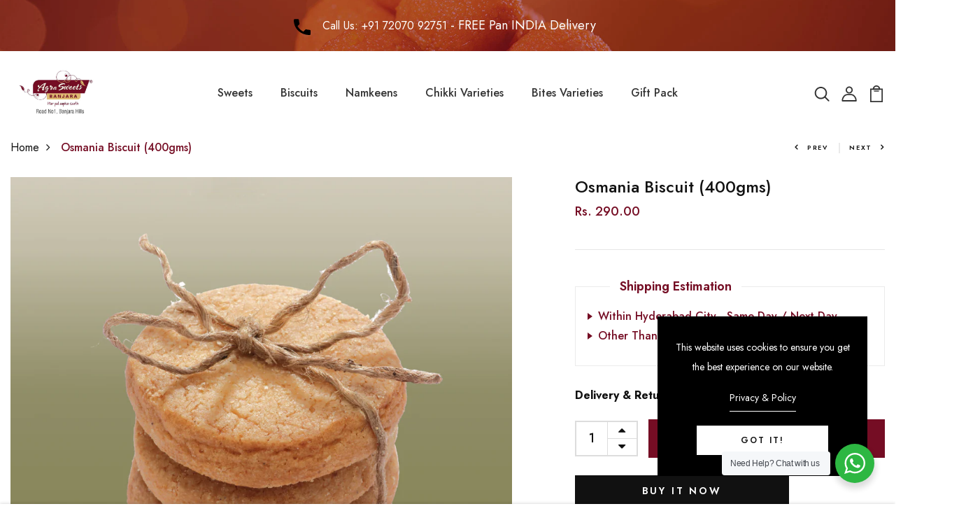

--- FILE ---
content_type: text/html; charset=utf-8
request_url: https://agrasweetsbanjara.com/products/osmania-biscuit-400gms
body_size: 39644
content:
<!doctype html>
<!--[if IE 8]> <html class="no-js lt-ie9" lang="en"> <![endif]-->
<!--[if IE 9 ]> <html class="ie9 no-js"> <![endif]-->
<!-- [if (gt IE 9)|!(IE)]><! -->
<html
  class="no-js p-0"
  
>
  <!-- <![endif] -->
    
    <meta name="google-site-verification" content="VNrRLpMDN3pS9g5FLz5zNKfi09SD9di_uYf_oXdb0zc">

  <!-- Google tag (gtag.js) -->
<script async src="https://www.googletagmanager.com/gtag/js?id=G-N3Y4CZSFDN"></script>
<script>
  window.dataLayer = window.dataLayer || [];
  function gtag(){dataLayer.push(arguments);}
  gtag('js', new Date());

  gtag('config', 'G-N3Y4CZSFDN');
</script>


    <!-- Meta Pixel Code -->

    <script>
      !function(f,b,e,v,n,t,s)

      {if(f.fbq)return;n=f.fbq=function(){n.callMethod?

      n.callMethod.apply(n,arguments):n.queue.push(arguments)};

      if(!f._fbq)f._fbq=n;n.push=n;n.loaded=!0;n.version='2.0';

      n.queue=[];t=b.createElement(e);t.async=!0;

      t.src=v;s=b.getElementsByTagName(e)[0];

      s.parentNode.insertBefore(t,s)}(window, document,'script',

      'https://connect.facebook.net/en_US/fbevents.js');

      fbq('init', '1197460100875478');

      fbq('track', 'PageView');
    </script>

    <noscript
      ><img
        height="1"
        width="1"
        style="display:none"
        src="https://www.facebook.com/tr?id=1197460100875478&ev=PageView&noscript=1"
    ></noscript>

    <!--
      End Meta Pixel Code –>



      <!-- Hotjar Tracking Code for https://www.agrasweetsbanjara.com/
    -->

    <script>
      (function(h,o,t,j,a,r){

          h.hj=h.hj||function(){(h.hj.q=h.hj.q||[]).push(arguments)};

          h._hjSettings={hjid:3148382,hjsv:6};

          a=o.getElementsByTagName('head')[0];

          r=o.createElement('script');r.async=1;

          r.src=t+h._hjSettings.hjid+j+h._hjSettings.hjsv;

          a.appendChild(r);

      })(window,document,'https://static.hotjar.com/c/hotjar-','.js?sv=');
    </script>

    <!-- Google Tag Manager -->

    <script>
      (function(w,d,s,l,i){w[l]=w[l]||[];w[l].push({'gtm.start':

      new Date().getTime(),event:'gtm.js'});var f=d.getElementsByTagName(s)[0],

      j=d.createElement(s),dl=l!='dataLayer'?'&l='+l:'';j.async=true;j.src=

      'https://www.googletagmanager.com/gtm.js?id='+i+dl;f.parentNode.insertBefore(j,f);

      })(window,document,'script','dataLayer','GTM-KD8W3GT');
    </script>

    <!-- End Google Tag Manager -->

    <!-- Basic page needs ================================================== -->
    <meta charset="utf-8">
    <meta http-equiv="X-UA-Compatible" content="IE=edge">

    <!-- Title and description ================================================== -->
    <title>
      Osmania Biscuit (400gms)
      
      
       &ndash; Agra Sweets Banjara
    </title>

    

    <!-- Helpers ================================================== -->
    <!-- /snippets/social-meta-tags.liquid -->



<link rel="shortcut icon" href="//agrasweetsbanjara.com/cdn/shop/t/2/assets/favicon.png?v=165435587050923950881696845468" type="image/png" />

<link rel="apple-touch-icon-precomposed" href="//agrasweetsbanjara.com/cdn/shop/t/2/assets/icon-for-mobile.png?v=80027053255733743761696845468" />
<link rel="apple-touch-icon-precomposed" sizes="57x57" href="//agrasweetsbanjara.com/cdn/shop/t/2/assets/icon-for-mobile_57x57.png?v=80027053255733743761696845468" />
<link rel="apple-touch-icon-precomposed" sizes="60x60" href="//agrasweetsbanjara.com/cdn/shop/t/2/assets/icon-for-mobile_60x60.png?v=80027053255733743761696845468" />
<link rel="apple-touch-icon-precomposed" sizes="72x72" href="//agrasweetsbanjara.com/cdn/shop/t/2/assets/icon-for-mobile_72x72.png?v=80027053255733743761696845468" />
<link rel="apple-touch-icon-precomposed" sizes="76x76" href="//agrasweetsbanjara.com/cdn/shop/t/2/assets/icon-for-mobile_76x76.png?v=80027053255733743761696845468" />
<link rel="apple-touch-icon-precomposed" sizes="114x114" href="//agrasweetsbanjara.com/cdn/shop/t/2/assets/icon-for-mobile_114x114.png?v=80027053255733743761696845468" />
<link rel="apple-touch-icon-precomposed" sizes="120x120" href="//agrasweetsbanjara.com/cdn/shop/t/2/assets/icon-for-mobile_120x120.png?v=80027053255733743761696845468" />
<link rel="apple-touch-icon-precomposed" sizes="144x144" href="//agrasweetsbanjara.com/cdn/shop/t/2/assets/icon-for-mobile_144x144.png?v=80027053255733743761696845468" />
<link rel="apple-touch-icon-precomposed" sizes="152x152" href="//agrasweetsbanjara.com/cdn/shop/t/2/assets/icon-for-mobile_152x152.png?v=80027053255733743761696845468" />



  <meta property="og:type" content="product">
  <meta property="og:title" content="Osmania Biscuit (400gms)">
  
  <meta property="og:image" content="http://agrasweetsbanjara.com/cdn/shop/files/OsmaniaBiscuit_400gms_e7bf1a02-1ac7-4417-8817-49aeef10f07e_grande.png?v=1718199862">
  <meta property="og:image:secure_url" content="https://agrasweetsbanjara.com/cdn/shop/files/OsmaniaBiscuit_400gms_e7bf1a02-1ac7-4417-8817-49aeef10f07e_grande.png?v=1718199862">
  
  <meta property="og:price:amount" content="290.00">
  <meta property="og:price:currency" content="INR">


  <meta property="og:url" content="https://agrasweetsbanjara.com/products/osmania-biscuit-400gms">
  <meta property="og:site_name" content="Agra Sweets Banjara">





<meta name="twitter:card" content="summary">

  <meta name="twitter:title" content="Osmania Biscuit (400gms)">
  <meta name="twitter:description" content="">
  <meta name="twitter:image" content="https://agrasweetsbanjara.com/cdn/shop/files/OsmaniaBiscuit_400gms_e7bf1a02-1ac7-4417-8817-49aeef10f07e_medium.png?v=1718199862">
  <meta name="twitter:image:width" content="240">
  <meta name="twitter:image:height" content="240">


    <link rel="canonical" href="https://agrasweetsbanjara.com/products/osmania-biscuit-400gms">
    <meta name="viewport" content="width=device-width,initial-scale=1">
    <meta name="theme-color" content="#7fc9c4">
    <link rel="icon" href="//agrasweetsbanjara.com/cdn/shop/t/2/assets/favicon.png?v=165435587050923950881696845468" type="image/png" sizes="16x16">

    <link rel="preconnect" href="https://fonts.gstatic.com">
    <!-- font -->
    









<script type="text/javascript">
  WebFontConfig = {
    google: { families: [ 
      
      'Jost:100,200,300,400,500,600,700,800,900'
      
      
      
      
      ,
            
      'Jost:100,200,300,400,500,600,700,800,900'
      

    ] }
  };
  (function() {
    var wf = document.createElement('script');
    wf.src = ('https:' == document.location.protocol ? 'https' : 'http') +
      '://ajax.googleapis.com/ajax/libs/webfont/1/webfont.js';
    wf.type = 'text/javascript';
    wf.async = 'true';
    var s = document.getElementsByTagName('script')[0];
    s.parentNode.insertBefore(wf, s);
  })(); 
</script>

    <!-- CSS ================================================== -->
    
      <link href="//agrasweetsbanjara.com/cdn/shop/t/2/assets/timber.scss.css?v=72316713918288806011760331016" rel="stylesheet" type="text/css" media="all" />
    
    

    <link href="//agrasweetsbanjara.com/cdn/shop/t/2/assets/bootstrap.min.css?v=174392269533316748021692960454" rel="stylesheet" type="text/css" media="all" />
    <link href="//agrasweetsbanjara.com/cdn/shop/t/2/assets/slick.css?v=98340474046176884051692960455" rel="stylesheet" type="text/css" media="all" />
    <link href="//agrasweetsbanjara.com/cdn/shop/t/2/assets/slick-theme.css?v=184272576841816378971692960455" rel="stylesheet" type="text/css" media="all" />
    <link rel="stylesheet" href="//agrasweetsbanjara.com/cdn/shop/t/2/assets/jquery.fancybox.min.css?v=19278034316635137701692960455" media="nope!" onload="this.media='all'">
    <link href="//agrasweetsbanjara.com/cdn/shop/t/2/assets/style-main.scss.css?v=91411799122378631901692960485" rel="stylesheet" type="text/css" media="all" />
    <link href="//agrasweetsbanjara.com/cdn/shop/t/2/assets/engo-customizes.css?v=91369331623958055351696487746" rel="stylesheet" type="text/css" media="all" />
    <link href="//agrasweetsbanjara.com/cdn/shop/t/2/assets/animate.min.css?v=30636256313253750241692960454" rel="stylesheet" type="text/css" media="all" />

    <!-- Header hook for plugins ================================================== -->
    <script>window.performance && window.performance.mark && window.performance.mark('shopify.content_for_header.start');</script><meta name="google-site-verification" content="VNrRLpMDN3pS9g5FLz5zNKfi09SD9di_uYf_oXdb0zc">
<meta id="shopify-digital-wallet" name="shopify-digital-wallet" content="/81973117242/digital_wallets/dialog">
<link rel="alternate" type="application/json+oembed" href="https://agrasweetsbanjara.com/products/osmania-biscuit-400gms.oembed">
<script async="async" src="/checkouts/internal/preloads.js?locale=en-IN"></script>
<script id="shopify-features" type="application/json">{"accessToken":"2e41a344f5cdf8913189d06f893075e4","betas":["rich-media-storefront-analytics"],"domain":"agrasweetsbanjara.com","predictiveSearch":true,"shopId":81973117242,"locale":"en"}</script>
<script>var Shopify = Shopify || {};
Shopify.shop = "435d5d.myshopify.com";
Shopify.locale = "en";
Shopify.currency = {"active":"INR","rate":"1.0"};
Shopify.country = "IN";
Shopify.theme = {"name":"Agra sweets Banjara","id":158929158458,"schema_name":"Creed","schema_version":"1.0.0","theme_store_id":null,"role":"main"};
Shopify.theme.handle = "null";
Shopify.theme.style = {"id":null,"handle":null};
Shopify.cdnHost = "agrasweetsbanjara.com/cdn";
Shopify.routes = Shopify.routes || {};
Shopify.routes.root = "/";</script>
<script type="module">!function(o){(o.Shopify=o.Shopify||{}).modules=!0}(window);</script>
<script>!function(o){function n(){var o=[];function n(){o.push(Array.prototype.slice.apply(arguments))}return n.q=o,n}var t=o.Shopify=o.Shopify||{};t.loadFeatures=n(),t.autoloadFeatures=n()}(window);</script>
<script id="shop-js-analytics" type="application/json">{"pageType":"product"}</script>
<script defer="defer" async type="module" src="//agrasweetsbanjara.com/cdn/shopifycloud/shop-js/modules/v2/client.init-shop-cart-sync_DGjqyID6.en.esm.js"></script>
<script defer="defer" async type="module" src="//agrasweetsbanjara.com/cdn/shopifycloud/shop-js/modules/v2/chunk.common_CM5e3XYf.esm.js"></script>
<script type="module">
  await import("//agrasweetsbanjara.com/cdn/shopifycloud/shop-js/modules/v2/client.init-shop-cart-sync_DGjqyID6.en.esm.js");
await import("//agrasweetsbanjara.com/cdn/shopifycloud/shop-js/modules/v2/chunk.common_CM5e3XYf.esm.js");

  window.Shopify.SignInWithShop?.initShopCartSync?.({"fedCMEnabled":true,"windoidEnabled":true});

</script>
<script id="__st">var __st={"a":81973117242,"offset":19800,"reqid":"12b3741f-159c-4cb4-8aa5-ae7302211a5a-1766045592","pageurl":"agrasweetsbanjara.com\/products\/osmania-biscuit-400gms","u":"3cd3447b16eb","p":"product","rtyp":"product","rid":8611780297018};</script>
<script>window.ShopifyPaypalV4VisibilityTracking = true;</script>
<script id="captcha-bootstrap">!function(){'use strict';const t='contact',e='account',n='new_comment',o=[[t,t],['blogs',n],['comments',n],[t,'customer']],c=[[e,'customer_login'],[e,'guest_login'],[e,'recover_customer_password'],[e,'create_customer']],r=t=>t.map((([t,e])=>`form[action*='/${t}']:not([data-nocaptcha='true']) input[name='form_type'][value='${e}']`)).join(','),a=t=>()=>t?[...document.querySelectorAll(t)].map((t=>t.form)):[];function s(){const t=[...o],e=r(t);return a(e)}const i='password',u='form_key',d=['recaptcha-v3-token','g-recaptcha-response','h-captcha-response',i],f=()=>{try{return window.sessionStorage}catch{return}},m='__shopify_v',_=t=>t.elements[u];function p(t,e,n=!1){try{const o=window.sessionStorage,c=JSON.parse(o.getItem(e)),{data:r}=function(t){const{data:e,action:n}=t;return t[m]||n?{data:e,action:n}:{data:t,action:n}}(c);for(const[e,n]of Object.entries(r))t.elements[e]&&(t.elements[e].value=n);n&&o.removeItem(e)}catch(o){console.error('form repopulation failed',{error:o})}}const l='form_type',E='cptcha';function T(t){t.dataset[E]=!0}const w=window,h=w.document,L='Shopify',v='ce_forms',y='captcha';let A=!1;((t,e)=>{const n=(g='f06e6c50-85a8-45c8-87d0-21a2b65856fe',I='https://cdn.shopify.com/shopifycloud/storefront-forms-hcaptcha/ce_storefront_forms_captcha_hcaptcha.v1.5.2.iife.js',D={infoText:'Protected by hCaptcha',privacyText:'Privacy',termsText:'Terms'},(t,e,n)=>{const o=w[L][v],c=o.bindForm;if(c)return c(t,g,e,D).then(n);var r;o.q.push([[t,g,e,D],n]),r=I,A||(h.body.append(Object.assign(h.createElement('script'),{id:'captcha-provider',async:!0,src:r})),A=!0)});var g,I,D;w[L]=w[L]||{},w[L][v]=w[L][v]||{},w[L][v].q=[],w[L][y]=w[L][y]||{},w[L][y].protect=function(t,e){n(t,void 0,e),T(t)},Object.freeze(w[L][y]),function(t,e,n,w,h,L){const[v,y,A,g]=function(t,e,n){const i=e?o:[],u=t?c:[],d=[...i,...u],f=r(d),m=r(i),_=r(d.filter((([t,e])=>n.includes(e))));return[a(f),a(m),a(_),s()]}(w,h,L),I=t=>{const e=t.target;return e instanceof HTMLFormElement?e:e&&e.form},D=t=>v().includes(t);t.addEventListener('submit',(t=>{const e=I(t);if(!e)return;const n=D(e)&&!e.dataset.hcaptchaBound&&!e.dataset.recaptchaBound,o=_(e),c=g().includes(e)&&(!o||!o.value);(n||c)&&t.preventDefault(),c&&!n&&(function(t){try{if(!f())return;!function(t){const e=f();if(!e)return;const n=_(t);if(!n)return;const o=n.value;o&&e.removeItem(o)}(t);const e=Array.from(Array(32),(()=>Math.random().toString(36)[2])).join('');!function(t,e){_(t)||t.append(Object.assign(document.createElement('input'),{type:'hidden',name:u})),t.elements[u].value=e}(t,e),function(t,e){const n=f();if(!n)return;const o=[...t.querySelectorAll(`input[type='${i}']`)].map((({name:t})=>t)),c=[...d,...o],r={};for(const[a,s]of new FormData(t).entries())c.includes(a)||(r[a]=s);n.setItem(e,JSON.stringify({[m]:1,action:t.action,data:r}))}(t,e)}catch(e){console.error('failed to persist form',e)}}(e),e.submit())}));const S=(t,e)=>{t&&!t.dataset[E]&&(n(t,e.some((e=>e===t))),T(t))};for(const o of['focusin','change'])t.addEventListener(o,(t=>{const e=I(t);D(e)&&S(e,y())}));const B=e.get('form_key'),M=e.get(l),P=B&&M;t.addEventListener('DOMContentLoaded',(()=>{const t=y();if(P)for(const e of t)e.elements[l].value===M&&p(e,B);[...new Set([...A(),...v().filter((t=>'true'===t.dataset.shopifyCaptcha))])].forEach((e=>S(e,t)))}))}(h,new URLSearchParams(w.location.search),n,t,e,['guest_login'])})(!0,!0)}();</script>
<script integrity="sha256-52AcMU7V7pcBOXWImdc/TAGTFKeNjmkeM1Pvks/DTgc=" data-source-attribution="shopify.loadfeatures" defer="defer" src="//agrasweetsbanjara.com/cdn/shopifycloud/storefront/assets/storefront/load_feature-81c60534.js" crossorigin="anonymous"></script>
<script data-source-attribution="shopify.dynamic_checkout.dynamic.init">var Shopify=Shopify||{};Shopify.PaymentButton=Shopify.PaymentButton||{isStorefrontPortableWallets:!0,init:function(){window.Shopify.PaymentButton.init=function(){};var t=document.createElement("script");t.src="https://agrasweetsbanjara.com/cdn/shopifycloud/portable-wallets/latest/portable-wallets.en.js",t.type="module",document.head.appendChild(t)}};
</script>
<script data-source-attribution="shopify.dynamic_checkout.buyer_consent">
  function portableWalletsHideBuyerConsent(e){var t=document.getElementById("shopify-buyer-consent"),n=document.getElementById("shopify-subscription-policy-button");t&&n&&(t.classList.add("hidden"),t.setAttribute("aria-hidden","true"),n.removeEventListener("click",e))}function portableWalletsShowBuyerConsent(e){var t=document.getElementById("shopify-buyer-consent"),n=document.getElementById("shopify-subscription-policy-button");t&&n&&(t.classList.remove("hidden"),t.removeAttribute("aria-hidden"),n.addEventListener("click",e))}window.Shopify?.PaymentButton&&(window.Shopify.PaymentButton.hideBuyerConsent=portableWalletsHideBuyerConsent,window.Shopify.PaymentButton.showBuyerConsent=portableWalletsShowBuyerConsent);
</script>
<script>
  function portableWalletsCleanup(e){e&&e.src&&console.error("Failed to load portable wallets script "+e.src);var t=document.querySelectorAll("shopify-accelerated-checkout .shopify-payment-button__skeleton, shopify-accelerated-checkout-cart .wallet-cart-button__skeleton"),e=document.getElementById("shopify-buyer-consent");for(let e=0;e<t.length;e++)t[e].remove();e&&e.remove()}function portableWalletsNotLoadedAsModule(e){e instanceof ErrorEvent&&"string"==typeof e.message&&e.message.includes("import.meta")&&"string"==typeof e.filename&&e.filename.includes("portable-wallets")&&(window.removeEventListener("error",portableWalletsNotLoadedAsModule),window.Shopify.PaymentButton.failedToLoad=e,"loading"===document.readyState?document.addEventListener("DOMContentLoaded",window.Shopify.PaymentButton.init):window.Shopify.PaymentButton.init())}window.addEventListener("error",portableWalletsNotLoadedAsModule);
</script>

<script type="module" src="https://agrasweetsbanjara.com/cdn/shopifycloud/portable-wallets/latest/portable-wallets.en.js" onError="portableWalletsCleanup(this)" crossorigin="anonymous"></script>
<script nomodule>
  document.addEventListener("DOMContentLoaded", portableWalletsCleanup);
</script>

<link id="shopify-accelerated-checkout-styles" rel="stylesheet" media="screen" href="https://agrasweetsbanjara.com/cdn/shopifycloud/portable-wallets/latest/accelerated-checkout-backwards-compat.css" crossorigin="anonymous">
<style id="shopify-accelerated-checkout-cart">
        #shopify-buyer-consent {
  margin-top: 1em;
  display: inline-block;
  width: 100%;
}

#shopify-buyer-consent.hidden {
  display: none;
}

#shopify-subscription-policy-button {
  background: none;
  border: none;
  padding: 0;
  text-decoration: underline;
  font-size: inherit;
  cursor: pointer;
}

#shopify-subscription-policy-button::before {
  box-shadow: none;
}

      </style>

<script>window.performance && window.performance.mark && window.performance.mark('shopify.content_for_header.end');</script>
    <!-- /snippets/oldIE-js.liquid -->


<!--[if lt IE 9]>
<script src="//cdnjs.cloudflare.com/ajax/libs/html5shiv/3.7.2/html5shiv.min.js" type="text/javascript"></script>
<script src="//agrasweetsbanjara.com/cdn/shop/t/2/assets/respond.min.js?539" type="text/javascript"></script>
<link href="//agrasweetsbanjara.com/cdn/shop/t/2/assets/respond-proxy.html" id="respond-proxy" rel="respond-proxy" />
<link href="//agrasweetsbanjara.com/search?q=adaf55edf881c969e29444f3488df75b" id="respond-redirect" rel="respond-redirect" />
<script src="//agrasweetsbanjara.com/search?q=adaf55edf881c969e29444f3488df75b" type="text/javascript"></script>
<![endif]-->


    <script src="//agrasweetsbanjara.com/cdn/shop/t/2/assets/jquery-3.5.0.min.js?v=16874778797910128561692960455" type="text/javascript"></script>
    <script src="//agrasweetsbanjara.com/cdn/shopifycloud/storefront/assets/themes_support/api.jquery-7ab1a3a4.js" type="text/javascript"></script>
    <script src="//agrasweetsbanjara.com/cdn/shop/t/2/assets/modernizr-2.8.3.min.js?v=174727525422211915231692960455" type="text/javascript"></script>
    <script src="//agrasweetsbanjara.com/cdn/shopifycloud/storefront/assets/themes_support/option_selection-b017cd28.js" type="text/javascript"></script>
    <script src="//agrasweetsbanjara.com/cdn/shop/t/2/assets/lazysizes.min.js?v=18178776694225242271692960455" type="text/javascript"></script>
    <link rel="stylesheet" href="https://maxcdn.bootstrapcdn.com/font-awesome/4.7.0/css/font-awesome.min.css">

    <script>
      window.ajax_cart = true;
      window.money_format = 'Rs. {{amount}}';
      window.shop_currency = 'INR';
      window.show_multiple_currencies = true;
      window.loading_url = "//agrasweetsbanjara.com/cdn/shop/t/2/assets/loader.gif?v=9076874988191347041692960455";
      window.use_color_swatch = true;
      window.product_image_resize = true;
      window.enable_sidebar_multiple_choice = true;

      window.file_url = "//agrasweetsbanjara.com/cdn/shop/files/?539";
      window.asset_url = "";
      window.images_size = {
        is_crop: true,
        ratio_width : 1,
        ratio_height : 1,
      };
      window.inventory_text = {
        in_stock: "In Stock",
        many_in_stock: "Translation missing: en.products.product.many_in_stock",
        out_of_stock: "Out Of Stock",
        add_to_cart: "Add to Cart",
        sold_out: "Sold Out",
        unavailable: "Unavailable"
      };

      window.sidebar_toggle = {
        show_sidebar_toggle: "Translation missing: en.general.sidebar_toggle.show_sidebar_toggle",
        hide_sidebar_toggle: "Translation missing: en.general.sidebar_toggle.hide_sidebar_toggle"
      };
    </script>

    
    

    <!-- /snippets/social-meta-tags.liquid -->



<link rel="shortcut icon" href="//agrasweetsbanjara.com/cdn/shop/t/2/assets/favicon.png?v=165435587050923950881696845468" type="image/png" />

<link rel="apple-touch-icon-precomposed" href="//agrasweetsbanjara.com/cdn/shop/t/2/assets/icon-for-mobile.png?v=80027053255733743761696845468" />
<link rel="apple-touch-icon-precomposed" sizes="57x57" href="//agrasweetsbanjara.com/cdn/shop/t/2/assets/icon-for-mobile_57x57.png?v=80027053255733743761696845468" />
<link rel="apple-touch-icon-precomposed" sizes="60x60" href="//agrasweetsbanjara.com/cdn/shop/t/2/assets/icon-for-mobile_60x60.png?v=80027053255733743761696845468" />
<link rel="apple-touch-icon-precomposed" sizes="72x72" href="//agrasweetsbanjara.com/cdn/shop/t/2/assets/icon-for-mobile_72x72.png?v=80027053255733743761696845468" />
<link rel="apple-touch-icon-precomposed" sizes="76x76" href="//agrasweetsbanjara.com/cdn/shop/t/2/assets/icon-for-mobile_76x76.png?v=80027053255733743761696845468" />
<link rel="apple-touch-icon-precomposed" sizes="114x114" href="//agrasweetsbanjara.com/cdn/shop/t/2/assets/icon-for-mobile_114x114.png?v=80027053255733743761696845468" />
<link rel="apple-touch-icon-precomposed" sizes="120x120" href="//agrasweetsbanjara.com/cdn/shop/t/2/assets/icon-for-mobile_120x120.png?v=80027053255733743761696845468" />
<link rel="apple-touch-icon-precomposed" sizes="144x144" href="//agrasweetsbanjara.com/cdn/shop/t/2/assets/icon-for-mobile_144x144.png?v=80027053255733743761696845468" />
<link rel="apple-touch-icon-precomposed" sizes="152x152" href="//agrasweetsbanjara.com/cdn/shop/t/2/assets/icon-for-mobile_152x152.png?v=80027053255733743761696845468" />



  <meta property="og:type" content="product">
  <meta property="og:title" content="Osmania Biscuit (400gms)">
  
  <meta property="og:image" content="http://agrasweetsbanjara.com/cdn/shop/files/OsmaniaBiscuit_400gms_e7bf1a02-1ac7-4417-8817-49aeef10f07e_grande.png?v=1718199862">
  <meta property="og:image:secure_url" content="https://agrasweetsbanjara.com/cdn/shop/files/OsmaniaBiscuit_400gms_e7bf1a02-1ac7-4417-8817-49aeef10f07e_grande.png?v=1718199862">
  
  <meta property="og:price:amount" content="290.00">
  <meta property="og:price:currency" content="INR">


  <meta property="og:url" content="https://agrasweetsbanjara.com/products/osmania-biscuit-400gms">
  <meta property="og:site_name" content="Agra Sweets Banjara">





<meta name="twitter:card" content="summary">

  <meta name="twitter:title" content="Osmania Biscuit (400gms)">
  <meta name="twitter:description" content="">
  <meta name="twitter:image" content="https://agrasweetsbanjara.com/cdn/shop/files/OsmaniaBiscuit_400gms_e7bf1a02-1ac7-4417-8817-49aeef10f07e_medium.png?v=1718199862">
  <meta name="twitter:image:width" content="240">
  <meta name="twitter:image:height" content="240">



    <!-- "snippets/weglot_hreftags.liquid" was not rendered, the associated app was uninstalled -->
    <!-- "snippets/weglot_switcher.liquid" was not rendered, the associated app was uninstalled -->
  <link href="https://monorail-edge.shopifysvc.com" rel="dns-prefetch">
<script>(function(){if ("sendBeacon" in navigator && "performance" in window) {try {var session_token_from_headers = performance.getEntriesByType('navigation')[0].serverTiming.find(x => x.name == '_s').description;} catch {var session_token_from_headers = undefined;}var session_cookie_matches = document.cookie.match(/_shopify_s=([^;]*)/);var session_token_from_cookie = session_cookie_matches && session_cookie_matches.length === 2 ? session_cookie_matches[1] : "";var session_token = session_token_from_headers || session_token_from_cookie || "";function handle_abandonment_event(e) {var entries = performance.getEntries().filter(function(entry) {return /monorail-edge.shopifysvc.com/.test(entry.name);});if (!window.abandonment_tracked && entries.length === 0) {window.abandonment_tracked = true;var currentMs = Date.now();var navigation_start = performance.timing.navigationStart;var payload = {shop_id: 81973117242,url: window.location.href,navigation_start,duration: currentMs - navigation_start,session_token,page_type: "product"};window.navigator.sendBeacon("https://monorail-edge.shopifysvc.com/v1/produce", JSON.stringify({schema_id: "online_store_buyer_site_abandonment/1.1",payload: payload,metadata: {event_created_at_ms: currentMs,event_sent_at_ms: currentMs}}));}}window.addEventListener('pagehide', handle_abandonment_event);}}());</script>
<script id="web-pixels-manager-setup">(function e(e,d,r,n,o){if(void 0===o&&(o={}),!Boolean(null===(a=null===(i=window.Shopify)||void 0===i?void 0:i.analytics)||void 0===a?void 0:a.replayQueue)){var i,a;window.Shopify=window.Shopify||{};var t=window.Shopify;t.analytics=t.analytics||{};var s=t.analytics;s.replayQueue=[],s.publish=function(e,d,r){return s.replayQueue.push([e,d,r]),!0};try{self.performance.mark("wpm:start")}catch(e){}var l=function(){var e={modern:/Edge?\/(1{2}[4-9]|1[2-9]\d|[2-9]\d{2}|\d{4,})\.\d+(\.\d+|)|Firefox\/(1{2}[4-9]|1[2-9]\d|[2-9]\d{2}|\d{4,})\.\d+(\.\d+|)|Chrom(ium|e)\/(9{2}|\d{3,})\.\d+(\.\d+|)|(Maci|X1{2}).+ Version\/(15\.\d+|(1[6-9]|[2-9]\d|\d{3,})\.\d+)([,.]\d+|)( \(\w+\)|)( Mobile\/\w+|) Safari\/|Chrome.+OPR\/(9{2}|\d{3,})\.\d+\.\d+|(CPU[ +]OS|iPhone[ +]OS|CPU[ +]iPhone|CPU IPhone OS|CPU iPad OS)[ +]+(15[._]\d+|(1[6-9]|[2-9]\d|\d{3,})[._]\d+)([._]\d+|)|Android:?[ /-](13[3-9]|1[4-9]\d|[2-9]\d{2}|\d{4,})(\.\d+|)(\.\d+|)|Android.+Firefox\/(13[5-9]|1[4-9]\d|[2-9]\d{2}|\d{4,})\.\d+(\.\d+|)|Android.+Chrom(ium|e)\/(13[3-9]|1[4-9]\d|[2-9]\d{2}|\d{4,})\.\d+(\.\d+|)|SamsungBrowser\/([2-9]\d|\d{3,})\.\d+/,legacy:/Edge?\/(1[6-9]|[2-9]\d|\d{3,})\.\d+(\.\d+|)|Firefox\/(5[4-9]|[6-9]\d|\d{3,})\.\d+(\.\d+|)|Chrom(ium|e)\/(5[1-9]|[6-9]\d|\d{3,})\.\d+(\.\d+|)([\d.]+$|.*Safari\/(?![\d.]+ Edge\/[\d.]+$))|(Maci|X1{2}).+ Version\/(10\.\d+|(1[1-9]|[2-9]\d|\d{3,})\.\d+)([,.]\d+|)( \(\w+\)|)( Mobile\/\w+|) Safari\/|Chrome.+OPR\/(3[89]|[4-9]\d|\d{3,})\.\d+\.\d+|(CPU[ +]OS|iPhone[ +]OS|CPU[ +]iPhone|CPU IPhone OS|CPU iPad OS)[ +]+(10[._]\d+|(1[1-9]|[2-9]\d|\d{3,})[._]\d+)([._]\d+|)|Android:?[ /-](13[3-9]|1[4-9]\d|[2-9]\d{2}|\d{4,})(\.\d+|)(\.\d+|)|Mobile Safari.+OPR\/([89]\d|\d{3,})\.\d+\.\d+|Android.+Firefox\/(13[5-9]|1[4-9]\d|[2-9]\d{2}|\d{4,})\.\d+(\.\d+|)|Android.+Chrom(ium|e)\/(13[3-9]|1[4-9]\d|[2-9]\d{2}|\d{4,})\.\d+(\.\d+|)|Android.+(UC? ?Browser|UCWEB|U3)[ /]?(15\.([5-9]|\d{2,})|(1[6-9]|[2-9]\d|\d{3,})\.\d+)\.\d+|SamsungBrowser\/(5\.\d+|([6-9]|\d{2,})\.\d+)|Android.+MQ{2}Browser\/(14(\.(9|\d{2,})|)|(1[5-9]|[2-9]\d|\d{3,})(\.\d+|))(\.\d+|)|K[Aa][Ii]OS\/(3\.\d+|([4-9]|\d{2,})\.\d+)(\.\d+|)/},d=e.modern,r=e.legacy,n=navigator.userAgent;return n.match(d)?"modern":n.match(r)?"legacy":"unknown"}(),u="modern"===l?"modern":"legacy",c=(null!=n?n:{modern:"",legacy:""})[u],f=function(e){return[e.baseUrl,"/wpm","/b",e.hashVersion,"modern"===e.buildTarget?"m":"l",".js"].join("")}({baseUrl:d,hashVersion:r,buildTarget:u}),m=function(e){var d=e.version,r=e.bundleTarget,n=e.surface,o=e.pageUrl,i=e.monorailEndpoint;return{emit:function(e){var a=e.status,t=e.errorMsg,s=(new Date).getTime(),l=JSON.stringify({metadata:{event_sent_at_ms:s},events:[{schema_id:"web_pixels_manager_load/3.1",payload:{version:d,bundle_target:r,page_url:o,status:a,surface:n,error_msg:t},metadata:{event_created_at_ms:s}}]});if(!i)return console&&console.warn&&console.warn("[Web Pixels Manager] No Monorail endpoint provided, skipping logging."),!1;try{return self.navigator.sendBeacon.bind(self.navigator)(i,l)}catch(e){}var u=new XMLHttpRequest;try{return u.open("POST",i,!0),u.setRequestHeader("Content-Type","text/plain"),u.send(l),!0}catch(e){return console&&console.warn&&console.warn("[Web Pixels Manager] Got an unhandled error while logging to Monorail."),!1}}}}({version:r,bundleTarget:l,surface:e.surface,pageUrl:self.location.href,monorailEndpoint:e.monorailEndpoint});try{o.browserTarget=l,function(e){var d=e.src,r=e.async,n=void 0===r||r,o=e.onload,i=e.onerror,a=e.sri,t=e.scriptDataAttributes,s=void 0===t?{}:t,l=document.createElement("script"),u=document.querySelector("head"),c=document.querySelector("body");if(l.async=n,l.src=d,a&&(l.integrity=a,l.crossOrigin="anonymous"),s)for(var f in s)if(Object.prototype.hasOwnProperty.call(s,f))try{l.dataset[f]=s[f]}catch(e){}if(o&&l.addEventListener("load",o),i&&l.addEventListener("error",i),u)u.appendChild(l);else{if(!c)throw new Error("Did not find a head or body element to append the script");c.appendChild(l)}}({src:f,async:!0,onload:function(){if(!function(){var e,d;return Boolean(null===(d=null===(e=window.Shopify)||void 0===e?void 0:e.analytics)||void 0===d?void 0:d.initialized)}()){var d=window.webPixelsManager.init(e)||void 0;if(d){var r=window.Shopify.analytics;r.replayQueue.forEach((function(e){var r=e[0],n=e[1],o=e[2];d.publishCustomEvent(r,n,o)})),r.replayQueue=[],r.publish=d.publishCustomEvent,r.visitor=d.visitor,r.initialized=!0}}},onerror:function(){return m.emit({status:"failed",errorMsg:"".concat(f," has failed to load")})},sri:function(e){var d=/^sha384-[A-Za-z0-9+/=]+$/;return"string"==typeof e&&d.test(e)}(c)?c:"",scriptDataAttributes:o}),m.emit({status:"loading"})}catch(e){m.emit({status:"failed",errorMsg:(null==e?void 0:e.message)||"Unknown error"})}}})({shopId: 81973117242,storefrontBaseUrl: "https://agrasweetsbanjara.com",extensionsBaseUrl: "https://extensions.shopifycdn.com/cdn/shopifycloud/web-pixels-manager",monorailEndpoint: "https://monorail-edge.shopifysvc.com/unstable/produce_batch",surface: "storefront-renderer",enabledBetaFlags: ["2dca8a86"],webPixelsConfigList: [{"id":"745046330","configuration":"{\"config\":\"{\\\"pixel_id\\\":\\\"G-LS1V1BEKK4\\\",\\\"target_country\\\":\\\"IN\\\",\\\"gtag_events\\\":[{\\\"type\\\":\\\"begin_checkout\\\",\\\"action_label\\\":\\\"G-LS1V1BEKK4\\\"},{\\\"type\\\":\\\"search\\\",\\\"action_label\\\":\\\"G-LS1V1BEKK4\\\"},{\\\"type\\\":\\\"view_item\\\",\\\"action_label\\\":[\\\"G-LS1V1BEKK4\\\",\\\"MC-4HX86B4FVL\\\"]},{\\\"type\\\":\\\"purchase\\\",\\\"action_label\\\":[\\\"G-LS1V1BEKK4\\\",\\\"MC-4HX86B4FVL\\\"]},{\\\"type\\\":\\\"page_view\\\",\\\"action_label\\\":[\\\"G-LS1V1BEKK4\\\",\\\"MC-4HX86B4FVL\\\"]},{\\\"type\\\":\\\"add_payment_info\\\",\\\"action_label\\\":\\\"G-LS1V1BEKK4\\\"},{\\\"type\\\":\\\"add_to_cart\\\",\\\"action_label\\\":\\\"G-LS1V1BEKK4\\\"}],\\\"enable_monitoring_mode\\\":false}\"}","eventPayloadVersion":"v1","runtimeContext":"OPEN","scriptVersion":"b2a88bafab3e21179ed38636efcd8a93","type":"APP","apiClientId":1780363,"privacyPurposes":[],"dataSharingAdjustments":{"protectedCustomerApprovalScopes":["read_customer_address","read_customer_email","read_customer_name","read_customer_personal_data","read_customer_phone"]}},{"id":"315326778","configuration":"{\"pixel_id\":\"3803907203170566\",\"pixel_type\":\"facebook_pixel\",\"metaapp_system_user_token\":\"-\"}","eventPayloadVersion":"v1","runtimeContext":"OPEN","scriptVersion":"ca16bc87fe92b6042fbaa3acc2fbdaa6","type":"APP","apiClientId":2329312,"privacyPurposes":["ANALYTICS","MARKETING","SALE_OF_DATA"],"dataSharingAdjustments":{"protectedCustomerApprovalScopes":["read_customer_address","read_customer_email","read_customer_name","read_customer_personal_data","read_customer_phone"]}},{"id":"shopify-app-pixel","configuration":"{}","eventPayloadVersion":"v1","runtimeContext":"STRICT","scriptVersion":"0450","apiClientId":"shopify-pixel","type":"APP","privacyPurposes":["ANALYTICS","MARKETING"]},{"id":"shopify-custom-pixel","eventPayloadVersion":"v1","runtimeContext":"LAX","scriptVersion":"0450","apiClientId":"shopify-pixel","type":"CUSTOM","privacyPurposes":["ANALYTICS","MARKETING"]}],isMerchantRequest: false,initData: {"shop":{"name":"Agra Sweets Banjara","paymentSettings":{"currencyCode":"INR"},"myshopifyDomain":"435d5d.myshopify.com","countryCode":"IN","storefrontUrl":"https:\/\/agrasweetsbanjara.com"},"customer":null,"cart":null,"checkout":null,"productVariants":[{"price":{"amount":290.0,"currencyCode":"INR"},"product":{"title":"Osmania Biscuit (400gms)","vendor":"Agra Sweets Banjara","id":"8611780297018","untranslatedTitle":"Osmania Biscuit (400gms)","url":"\/products\/osmania-biscuit-400gms","type":"Eggless Biscuits"},"id":"46673918427450","image":{"src":"\/\/agrasweetsbanjara.com\/cdn\/shop\/files\/OsmaniaBiscuit_400gms_e7bf1a02-1ac7-4417-8817-49aeef10f07e.png?v=1718199862"},"sku":"ASBB2","title":"each one per","untranslatedTitle":"each one per"}],"purchasingCompany":null},},"https://agrasweetsbanjara.com/cdn","ae1676cfwd2530674p4253c800m34e853cb",{"modern":"","legacy":""},{"shopId":"81973117242","storefrontBaseUrl":"https:\/\/agrasweetsbanjara.com","extensionBaseUrl":"https:\/\/extensions.shopifycdn.com\/cdn\/shopifycloud\/web-pixels-manager","surface":"storefront-renderer","enabledBetaFlags":"[\"2dca8a86\"]","isMerchantRequest":"false","hashVersion":"ae1676cfwd2530674p4253c800m34e853cb","publish":"custom","events":"[[\"page_viewed\",{}],[\"product_viewed\",{\"productVariant\":{\"price\":{\"amount\":290.0,\"currencyCode\":\"INR\"},\"product\":{\"title\":\"Osmania Biscuit (400gms)\",\"vendor\":\"Agra Sweets Banjara\",\"id\":\"8611780297018\",\"untranslatedTitle\":\"Osmania Biscuit (400gms)\",\"url\":\"\/products\/osmania-biscuit-400gms\",\"type\":\"Eggless Biscuits\"},\"id\":\"46673918427450\",\"image\":{\"src\":\"\/\/agrasweetsbanjara.com\/cdn\/shop\/files\/OsmaniaBiscuit_400gms_e7bf1a02-1ac7-4417-8817-49aeef10f07e.png?v=1718199862\"},\"sku\":\"ASBB2\",\"title\":\"each one per\",\"untranslatedTitle\":\"each one per\"}}]]"});</script><script>
  window.ShopifyAnalytics = window.ShopifyAnalytics || {};
  window.ShopifyAnalytics.meta = window.ShopifyAnalytics.meta || {};
  window.ShopifyAnalytics.meta.currency = 'INR';
  var meta = {"product":{"id":8611780297018,"gid":"gid:\/\/shopify\/Product\/8611780297018","vendor":"Agra Sweets Banjara","type":"Eggless Biscuits","variants":[{"id":46673918427450,"price":29000,"name":"Osmania Biscuit (400gms) - each one per","public_title":"each one per","sku":"ASBB2"}],"remote":false},"page":{"pageType":"product","resourceType":"product","resourceId":8611780297018}};
  for (var attr in meta) {
    window.ShopifyAnalytics.meta[attr] = meta[attr];
  }
</script>
<script class="analytics">
  (function () {
    var customDocumentWrite = function(content) {
      var jquery = null;

      if (window.jQuery) {
        jquery = window.jQuery;
      } else if (window.Checkout && window.Checkout.$) {
        jquery = window.Checkout.$;
      }

      if (jquery) {
        jquery('body').append(content);
      }
    };

    var hasLoggedConversion = function(token) {
      if (token) {
        return document.cookie.indexOf('loggedConversion=' + token) !== -1;
      }
      return false;
    }

    var setCookieIfConversion = function(token) {
      if (token) {
        var twoMonthsFromNow = new Date(Date.now());
        twoMonthsFromNow.setMonth(twoMonthsFromNow.getMonth() + 2);

        document.cookie = 'loggedConversion=' + token + '; expires=' + twoMonthsFromNow;
      }
    }

    var trekkie = window.ShopifyAnalytics.lib = window.trekkie = window.trekkie || [];
    if (trekkie.integrations) {
      return;
    }
    trekkie.methods = [
      'identify',
      'page',
      'ready',
      'track',
      'trackForm',
      'trackLink'
    ];
    trekkie.factory = function(method) {
      return function() {
        var args = Array.prototype.slice.call(arguments);
        args.unshift(method);
        trekkie.push(args);
        return trekkie;
      };
    };
    for (var i = 0; i < trekkie.methods.length; i++) {
      var key = trekkie.methods[i];
      trekkie[key] = trekkie.factory(key);
    }
    trekkie.load = function(config) {
      trekkie.config = config || {};
      trekkie.config.initialDocumentCookie = document.cookie;
      var first = document.getElementsByTagName('script')[0];
      var script = document.createElement('script');
      script.type = 'text/javascript';
      script.onerror = function(e) {
        var scriptFallback = document.createElement('script');
        scriptFallback.type = 'text/javascript';
        scriptFallback.onerror = function(error) {
                var Monorail = {
      produce: function produce(monorailDomain, schemaId, payload) {
        var currentMs = new Date().getTime();
        var event = {
          schema_id: schemaId,
          payload: payload,
          metadata: {
            event_created_at_ms: currentMs,
            event_sent_at_ms: currentMs
          }
        };
        return Monorail.sendRequest("https://" + monorailDomain + "/v1/produce", JSON.stringify(event));
      },
      sendRequest: function sendRequest(endpointUrl, payload) {
        // Try the sendBeacon API
        if (window && window.navigator && typeof window.navigator.sendBeacon === 'function' && typeof window.Blob === 'function' && !Monorail.isIos12()) {
          var blobData = new window.Blob([payload], {
            type: 'text/plain'
          });

          if (window.navigator.sendBeacon(endpointUrl, blobData)) {
            return true;
          } // sendBeacon was not successful

        } // XHR beacon

        var xhr = new XMLHttpRequest();

        try {
          xhr.open('POST', endpointUrl);
          xhr.setRequestHeader('Content-Type', 'text/plain');
          xhr.send(payload);
        } catch (e) {
          console.log(e);
        }

        return false;
      },
      isIos12: function isIos12() {
        return window.navigator.userAgent.lastIndexOf('iPhone; CPU iPhone OS 12_') !== -1 || window.navigator.userAgent.lastIndexOf('iPad; CPU OS 12_') !== -1;
      }
    };
    Monorail.produce('monorail-edge.shopifysvc.com',
      'trekkie_storefront_load_errors/1.1',
      {shop_id: 81973117242,
      theme_id: 158929158458,
      app_name: "storefront",
      context_url: window.location.href,
      source_url: "//agrasweetsbanjara.com/cdn/s/trekkie.storefront.4b0d51228c8d1703f19d66468963c9de55bf59b0.min.js"});

        };
        scriptFallback.async = true;
        scriptFallback.src = '//agrasweetsbanjara.com/cdn/s/trekkie.storefront.4b0d51228c8d1703f19d66468963c9de55bf59b0.min.js';
        first.parentNode.insertBefore(scriptFallback, first);
      };
      script.async = true;
      script.src = '//agrasweetsbanjara.com/cdn/s/trekkie.storefront.4b0d51228c8d1703f19d66468963c9de55bf59b0.min.js';
      first.parentNode.insertBefore(script, first);
    };
    trekkie.load(
      {"Trekkie":{"appName":"storefront","development":false,"defaultAttributes":{"shopId":81973117242,"isMerchantRequest":null,"themeId":158929158458,"themeCityHash":"4769705689018701119","contentLanguage":"en","currency":"INR","eventMetadataId":"8bd5da2f-7c25-4d86-a46c-a56a7692a77a"},"isServerSideCookieWritingEnabled":true,"monorailRegion":"shop_domain","enabledBetaFlags":["65f19447"]},"Session Attribution":{},"S2S":{"facebookCapiEnabled":true,"source":"trekkie-storefront-renderer","apiClientId":580111}}
    );

    var loaded = false;
    trekkie.ready(function() {
      if (loaded) return;
      loaded = true;

      window.ShopifyAnalytics.lib = window.trekkie;

      var originalDocumentWrite = document.write;
      document.write = customDocumentWrite;
      try { window.ShopifyAnalytics.merchantGoogleAnalytics.call(this); } catch(error) {};
      document.write = originalDocumentWrite;

      window.ShopifyAnalytics.lib.page(null,{"pageType":"product","resourceType":"product","resourceId":8611780297018,"shopifyEmitted":true});

      var match = window.location.pathname.match(/checkouts\/(.+)\/(thank_you|post_purchase)/)
      var token = match? match[1]: undefined;
      if (!hasLoggedConversion(token)) {
        setCookieIfConversion(token);
        window.ShopifyAnalytics.lib.track("Viewed Product",{"currency":"INR","variantId":46673918427450,"productId":8611780297018,"productGid":"gid:\/\/shopify\/Product\/8611780297018","name":"Osmania Biscuit (400gms) - each one per","price":"290.00","sku":"ASBB2","brand":"Agra Sweets Banjara","variant":"each one per","category":"Eggless Biscuits","nonInteraction":true,"remote":false},undefined,undefined,{"shopifyEmitted":true});
      window.ShopifyAnalytics.lib.track("monorail:\/\/trekkie_storefront_viewed_product\/1.1",{"currency":"INR","variantId":46673918427450,"productId":8611780297018,"productGid":"gid:\/\/shopify\/Product\/8611780297018","name":"Osmania Biscuit (400gms) - each one per","price":"290.00","sku":"ASBB2","brand":"Agra Sweets Banjara","variant":"each one per","category":"Eggless Biscuits","nonInteraction":true,"remote":false,"referer":"https:\/\/agrasweetsbanjara.com\/products\/osmania-biscuit-400gms"});
      }
    });


        var eventsListenerScript = document.createElement('script');
        eventsListenerScript.async = true;
        eventsListenerScript.src = "//agrasweetsbanjara.com/cdn/shopifycloud/storefront/assets/shop_events_listener-3da45d37.js";
        document.getElementsByTagName('head')[0].appendChild(eventsListenerScript);

})();</script>
<script
  defer
  src="https://agrasweetsbanjara.com/cdn/shopifycloud/perf-kit/shopify-perf-kit-2.1.2.min.js"
  data-application="storefront-renderer"
  data-shop-id="81973117242"
  data-render-region="gcp-us-central1"
  data-page-type="product"
  data-theme-instance-id="158929158458"
  data-theme-name="Creed"
  data-theme-version="1.0.0"
  data-monorail-region="shop_domain"
  data-resource-timing-sampling-rate="10"
  data-shs="true"
  data-shs-beacon="true"
  data-shs-export-with-fetch="true"
  data-shs-logs-sample-rate="1"
  data-shs-beacon-endpoint="https://agrasweetsbanjara.com/api/collect"
></script>
</head>
  
  <body
    class=" preload push_filter_left js_overhidden relative"
    
      style="background: #ffffff;"
    
  >
    <!-- Google Tag Manager (noscript) -->

    <noscript
      ><iframe
        src="https://www.googletagmanager.com/ns.html?id=GTM-KD8W3GT"
        height="0"
        width="0"
        style="display:none;visibility:hidden"
      ></iframe
    ></noscript>

    <!-- End Google Tag Manager (noscript) -->

    <div class="wrap">
      <div class="contentbody">
        
          <div class="d-none d-md-block promo_topbar relative text-center lazyload"  data-bg="//agrasweetsbanjara.com/cdn/shop/files/agra.jpg?v=1704804686">
  <div class=" relative">
    <span style="color:#fff"><svg role="img" viewbox="0 0 24 24" xmlns="http://www.w3.org/2000/svg" height="32" width="32">
    <title>Call Us</title>
    <path d="M6.62 10.79a15.053 15.053 0 0 0 6.59 6.59l2.2-2.2a1 1 0 0 1 1.05-.24c1.12.37 2.33.57 3.57.57a1 1 0 0 1 1 1v3.5a1 1 0 0 1-1 1C10.07 21 3 13.93 3 5a1 1 0 0 1 1-1H7.5a1 1 0 0 1 1 1c0 1.24.2 2.45.57 3.57a1 1 0 0 1-.24 1.05l-2.2 2.17z">
    </path>
  </svg>
<a href="tel:+917207092751" rel="noopener noreferrer" title="Call Us +91 7207092751" style="display: inline-flex; align-items: center; text-decoration: none; color: inherit;">
  <span style="margin-left: 8px; font-size: 16px; line-height: 1;">
    Call Us: +91 72070 92751 </span></a>  -   FREE Pan INDIA Delivery
  

<span style="margin-left: 8px; font-size: 16px;" line-height:="">

</span></span>
    <a href="" class="btn_promo"></a>
    <a href="#" class="absolute inline-block close_promo_topbar">
      <svg version="1.1" id="Layer_1" xmlns="http://www.w3.org/2000/svg" xmlns:xlink="http://www.w3.org/1999/xlink" x="0px" y="0px"
           width="12px" height="12px" viewBox="0 0 12 12" enable-background="new 0 0 12 12" xml:space="preserve">
        <path fill-rule="evenodd" clip-rule="evenodd" d="M11.437,12c-0.014-0.017-0.026-0.035-0.042-0.051
                                                         c-1.78-1.78-3.562-3.561-5.342-5.342c-0.016-0.016-0.028-0.034-0.07-0.064c-0.01,0.02-0.016,0.045-0.031,0.06
                                                         c-1.783,1.784-3.566,3.567-5.35,5.352C0.587,11.968,0.576,11.984,0.563,12c-0.004,0-0.008,0-0.013,0
                                                         C0.367,11.816,0.184,11.633,0,11.449c0-0.004,0-0.009,0-0.013c0.017-0.014,0.035-0.026,0.051-0.041
                                                         c1.781-1.781,3.562-3.562,5.342-5.342c0.017-0.016,0.036-0.027,0.06-0.044c-0.025-0.026-0.04-0.043-0.056-0.058
                                                         C3.613,4.168,1.83,2.385,0.046,0.601C0.032,0.587,0.016,0.576,0,0.563c0-0.004,0-0.008,0-0.013C0.184,0.367,0.367,0.184,0.551,0
                                                         c0.004,0,0.008,0,0.013,0C0.578,0.017,0.59,0.035,0.606,0.05c1.78,1.781,3.561,3.562,5.341,5.342
                                                         c0.016,0.016,0.027,0.035,0.045,0.059c0.025-0.024,0.041-0.039,0.057-0.054c1.783-1.784,3.566-3.567,5.35-5.351
                                                         C11.413,0.032,11.424,0.016,11.437,0c0.004,0,0.009,0,0.013,0C11.633,0.184,11.816,0.367,12,0.551c0,0.004,0,0.008,0,0.013
                                                         c-0.017,0.014-0.035,0.027-0.051,0.042c-1.78,1.78-3.561,3.561-5.342,5.341c-0.016,0.016-0.035,0.026-0.054,0.04
                                                         c-0.004,0.01-0.007,0.021-0.011,0.03c0.021,0.01,0.045,0.017,0.06,0.031c1.784,1.783,3.567,3.566,5.352,5.35
                                                         c0.014,0.014,0.03,0.025,0.046,0.038c0,0.004,0,0.009,0,0.013c-0.184,0.184-0.367,0.367-0.551,0.551C11.445,12,11.44,12,11.437,12z"
              />
      </svg>
    </a>
  </div>
</div>

        
        <div id="shopify-section-header" class="shopify-section index-section"><!-- /sections/header.liquid -->

  
  






<header id="header" class="otherpage header-v1-h1 js_height_hd jsheader_sticky d-none d-xl-block ">
  <div class="container container-v1">
    <div class="row align-items-center">
      <div class="col-lg-2">
        <div class="logo">
          <div class="center logo delay05">           
                        
            <a href="https://agrasweetsbanjara.com">
              
              <img src="//agrasweetsbanjara.com/cdn/shop/files/agralogo_a33bba60-85c5-4f1f-85bd-b32852b58980.jpg?v=1694852828" width="140" alt="Agra Sweets Banjara">
              
            </a>
                      
          </div>
        </div>
      </div>
      <div class="col-lg-8 d-flex justify-content-center">
        <div class="menu right">
          <nav class="navbar navbar-expand-lg navbar-light p-0 text-center justify-content-between">
  <div class="collapse navbar-collapse justify-content-center">
    <ul class="navbar-nav">
      
      

      
      

      
      
      
      
      

      
      

      
      


      

      

      
      


      
      
<li class="nav-item dropdown">
        
        <a href="/collections/sweets" title="Sweets" class="delay03 relative nav-link  menu_lv1 ">Sweets</a>
        
        <div class="dropdown-menu  list-woman shop show" style='width:1160px; left : ;'>
          <div class=" ">
            
            
            
            
            <div class="row">
              
              <div class="order-md-1 mb-3 col-md-12"><div class="row">
                  

                  
                  
                  <div class="col-md-2">
                    <a href="/collections/pure-ghee-sweets" title="Pure Ghee Sweets" class="delay03 d-inline-block mb-2 relative menu_lv2 ">Pure Ghee Sweets</a>
                    

                    
                    
                    <ul class="px-0">
                      
                      <li class="list-unstyled px-0 py-1">
                        
                        <a href="/products/ajneer-dry-fruit-kalakand" title="Ajneer Dry Fruit Kalakand" class="delay03 relative menu_lv3 ">Ajneer Dry Fruit Kalakand</a>
                        
                      </li>
                      
                      <li class="list-unstyled px-0 py-1">
                        
                        <a href="/products/angoori-jamoon" title="Angoori Jamoon" class="delay03 relative menu_lv3 ">Angoori Jamoon</a>
                        
                      </li>
                      
                      <li class="list-unstyled px-0 py-1">
                        
                        <a href="/products/chandrakala" title="Chandrakala" class="delay03 relative menu_lv3 ">Chandrakala</a>
                        
                      </li>
                      
                      <li class="list-unstyled px-0 py-1">
                        
                        <a href="/collections/pure-ghee-sweets" title="View All ->" class="delay03 relative menu_lv3 ">View All -></a>
                        
                      </li>
                      
                    </ul>
                    

                  </div>
                  

                  
                  
                  <div class="col-md-2">
                    <a href="/collections/khowa-sweets" title="Khowa Sweets" class="delay03 d-inline-block mb-2 relative menu_lv2 ">Khowa Sweets</a>
                    

                    
                    
                    <ul class="px-0">
                      
                      <li class="list-unstyled px-0 py-1">
                        
                        <a href="/products/ajmeri-kalakand" title="Ajmeri Kalakand" class="delay03 relative menu_lv3 ">Ajmeri Kalakand</a>
                        
                      </li>
                      
                      <li class="list-unstyled px-0 py-1">
                        
                        <a href="/products/anjeer-burfi" title="Anjeer Burfi" class="delay03 relative menu_lv3 ">Anjeer Burfi</a>
                        
                      </li>
                      
                      <li class="list-unstyled px-0 py-1">
                        
                        <a href="/products/doodh-peda" title="Doodh Peda" class="delay03 relative menu_lv3 ">Doodh Peda</a>
                        
                      </li>
                      
                      <li class="list-unstyled px-0 py-1">
                        
                        <a href="/collections/khowa-sweets" title="View All ->" class="delay03 relative menu_lv3 ">View All -></a>
                        
                      </li>
                      
                    </ul>
                    

                  </div>
                  

                  
                  
                  <div class="col-md-2">
                    <a href="/collections/petha-sweets" title="Petha Sweets" class="delay03 d-inline-block mb-2 relative menu_lv2 ">Petha Sweets</a>
                    

                    
                    
                    <ul class="px-0">
                      
                      <li class="list-unstyled px-0 py-1">
                        
                        <a href="/products/dry-petha" title="Dry Petha" class="delay03 relative menu_lv3 ">Dry Petha</a>
                        
                      </li>
                      
                      <li class="list-unstyled px-0 py-1">
                        
                        <a href="/products/kesari-petha" title="Kesari Petha" class="delay03 relative menu_lv3 ">Kesari Petha</a>
                        
                      </li>
                      
                      <li class="list-unstyled px-0 py-1">
                        
                        <a href="/products/wet-petha" title="Wet Petha" class="delay03 relative menu_lv3 ">Wet Petha</a>
                        
                      </li>
                      
                      <li class="list-unstyled px-0 py-1">
                        
                        <a href="/collections/petha-sweets" title="View All ->" class="delay03 relative menu_lv3 ">View All -></a>
                        
                      </li>
                      
                    </ul>
                    

                  </div>
                  

                  
                  
                  <div class="col-md-2">
                    <a href="/collections/dry-fruit-sweets" title="Dry Fruit Sweets" class="delay03 d-inline-block mb-2 relative menu_lv2 ">Dry Fruit Sweets</a>
                    

                    
                    
                    <ul class="px-0">
                      
                      <li class="list-unstyled px-0 py-1">
                        
                        <a href="/products/anjeer-dry-fruit-pan" title="Anjeer Dry Fruit Pan" class="delay03 relative menu_lv3 ">Anjeer Dry Fruit Pan</a>
                        
                      </li>
                      
                      <li class="list-unstyled px-0 py-1">
                        
                        <a href="/products/badam-caramel-roast" title="Badam Caramel Roast" class="delay03 relative menu_lv3 ">Badam Caramel Roast</a>
                        
                      </li>
                      
                      <li class="list-unstyled px-0 py-1">
                        
                        <a href="/products/badam-halwa" title="Badam Halwa" class="delay03 relative menu_lv3 ">Badam Halwa</a>
                        
                      </li>
                      
                      <li class="list-unstyled px-0 py-1">
                        
                        <a href="/collections/dry-fruit-sweets" title="View All ->" class="delay03 relative menu_lv3 ">View All -></a>
                        
                      </li>
                      
                    </ul>
                    

                  </div>
                  

                  
                  
                  <div class="col-md-2">
                    <a href="/collections/sugar-free-sweets" title="Sugar Free Sweets" class="delay03 d-inline-block mb-2 relative menu_lv2 ">Sugar Free Sweets</a>
                    

                    
                    
                    <ul class="px-0">
                      
                      <li class="list-unstyled px-0 py-1">
                        
                        <a href="/products/sugar-free-ajmeri-kalakand" title="Sugar Free Ajmeri Kalakand" class="delay03 relative menu_lv3 ">Sugar Free Ajmeri Kalakand</a>
                        
                      </li>
                      
                      <li class="list-unstyled px-0 py-1">
                        
                        <a href="/products/sugar-free-kaju-katli" title="Sugar Free Kaju Katli" class="delay03 relative menu_lv3 ">Sugar Free Kaju Katli</a>
                        
                      </li>
                      
                      <li class="list-unstyled px-0 py-1">
                        
                        <a href="/products/sugar-free-soan-papdi" title="Sugar Free Soan Papdi" class="delay03 relative menu_lv3 ">Sugar Free Soan Papdi</a>
                        
                      </li>
                      
                      <li class="list-unstyled px-0 py-1">
                        
                        <a href="/collections/sugar-free-sweets" title="View All ->" class="delay03 relative menu_lv3 ">View All -></a>
                        
                      </li>
                      
                    </ul>
                    

                  </div>
                  

                  
                  
                  <div class="col-md-2">
                    <a href="/collections/baklava" title="Baklava Sweets" class="delay03 d-inline-block mb-2 relative menu_lv2 ">Baklava Sweets</a>
                    

                    
                    
                    <ul class="px-0">
                      
                      <li class="list-unstyled px-0 py-1">
                        
                        <a href="/products/almond-tart-baklava" title="Almond Tart Baklava" class="delay03 relative menu_lv3 ">Almond Tart Baklava</a>
                        
                      </li>
                      
                      <li class="list-unstyled px-0 py-1">
                        
                        <a href="/products/dry-fruit-layer-baklava" title="Dry Fruit layer Baklava" class="delay03 relative menu_lv3 ">Dry Fruit layer Baklava</a>
                        
                      </li>
                      
                      <li class="list-unstyled px-0 py-1">
                        
                        <a href="/products/kaju-pistachio-baklava" title="Kaju Pistachio Baklava" class="delay03 relative menu_lv3 ">Kaju Pistachio Baklava</a>
                        
                      </li>
                      
                      <li class="list-unstyled px-0 py-1">
                        
                        <a href="/collections/baklava" title="View All ->" class="delay03 relative menu_lv3 ">View All -></a>
                        
                      </li>
                      
                    </ul>
                    

                  </div>
                  

                  
                  
                  <div class="col-md-2">
                    <a href="/collections/fusion-sweets" title="Fusion Sweets" class="delay03 d-inline-block mb-2 relative menu_lv2 ">Fusion Sweets</a>
                    

                    
                    
                    <ul class="px-0">
                      
                      <li class="list-unstyled px-0 py-1">
                        
                        <a href="/collections/fusion-sweets" title="View All ->" class="delay03 relative menu_lv3 ">View All -></a>
                        
                      </li>
                      
                    </ul>
                    

                  </div>
                  
                </div>
              </div>
              

              

              
</div>
          </div>
        </div>
      </li>
      
      

      

      
      


      

      

      
      


      

      

      
      


      

           
      

      

      
      

      
      
      
      
      

      
      
      <li class="nav-item dropdown">
        
        <a href="/collections/biscuits" title="Biscuits" class="delay03 nav-link  menu_lv1 ">Biscuits</a>
        
        <div class="dropdown-menu list-woman page show">
          <div class="list-clothing">
            <ul class="mb-0 list-unstyled">
              
              
              
              <li class="px-3">
                
                <a href="/collections/eggless-biscuits" title="Eggless Biscuits" class=" relative menu_lv1 ">Eggless Biscuits</a>
                
              </li>
              
              
            </ul>
          </div>
        </div>
      </li>
      
      

      

      
      

      
      
      
      
      

      
      
      <li class="nav-item dropdown">
        
        <a href="/collections/namkeens" title="Namkeens" class="delay03 nav-link  menu_lv1 ">Namkeens</a>
        
        <div class="dropdown-menu list-woman page show">
          <div class="list-clothing">
            <ul class="mb-0 list-unstyled">
              
              
              
              <li class="px-3">
                
                <a href="/collections/handy-namkeens" title="Handy Namkeens" class=" relative menu_lv1 ">Handy Namkeens</a>
                
              </li>
              
              
              
              
              <li class="px-3">
                
                <a href="/collections/namkeens" title="Namkeens" class=" relative menu_lv1 ">Namkeens</a>
                
              </li>
              
              
            </ul>
          </div>
        </div>
      </li>
      
      

      

      
      

      
      
      
      
      

      
      
      <li class="nav-item dropdown">
        
        <a href="/collections/chikki-varieties" title="Chikki Varieties" class="delay03  relative menu_lv1 nav-link">Chikki Varieties</a>
        
      </li>
      
      

      

      
      

      
      
      
      
      

      
      
      <li class="nav-item dropdown">
        
        <a href="/collections/bites-varieties" title="Bites Varieties" class="delay03  relative menu_lv1 nav-link">Bites Varieties</a>
        
      </li>
      
      

      

      
      

      
      
      
      
      

      
      
      <li class="nav-item dropdown">
        
        <a href="/collections/gift-pack" title="Gift Pack" class="delay03  relative menu_lv1 nav-link">Gift Pack</a>
        
      </li>
      
      

      
    </ul>
  </div>
</nav>
        </div>
      </div>
      <div class="col-lg-2 currencies-login">        
        <div class="cart-login-search align-items-center"> 
          <ul class="list-inline list-unstyled mb-0">
            <li class="list-inline-item mr-0">
              <a href="javascript:void(0)" class="search js-search-destop">
                
                <!--?xml version="1.0" encoding="UTF-8" standalone="no"?-->
<svg xmlns="http://www.w3.org/2000/svg" viewbox="0 0 400 400" height="400" width="400" id="svg2" version="1.1" xmlns:dc="http://purl.org/dc/elements/1.1/" xmlns:cc="http://creativecommons.org/ns#" xmlns:rdf="http://www.w3.org/1999/02/22-rdf-syntax-ns#" xmlns:svg="http://www.w3.org/2000/svg" xml:space="preserve"><metadata id="metadata8"><rdf><work rdf:about=""><format>image/svg+xml</format><type rdf:resource="http://purl.org/dc/dcmitype/StillImage"></type></work></rdf></metadata><defs id="defs6"></defs><g transform="matrix(1.3333333,0,0,-1.3333333,0,400)" id="g10"><g transform="scale(0.1)" id="g12"><path id="path14" style="fill-opacity:1;fill-rule:nonzero;stroke:none" d="m 1312.7,795.5 c -472.7,0 -857.204,384.3 -857.204,856.7 0,472.7 384.504,857.2 857.204,857.2 472.7,0 857.3,-384.5 857.3,-857.2 0,-472.4 -384.6,-856.7 -857.3,-856.7 z M 2783.9,352.699 2172.7,963.898 c 155.8,194.702 241.5,438.602 241.5,688.302 0,607.3 -494.1,1101.4 -1101.5,1101.4 -607.302,0 -1101.399,-494.1 -1101.399,-1101.4 0,-607.4 494.097,-1101.501 1101.399,-1101.501 249.8,0 493.5,85.5 687.7,241 L 2611.7,181 c 23,-23 53.6,-35.699 86.1,-35.699 32.4,0 63,12.699 86,35.699 23.1,22.801 35.8,53.301 35.8,85.898 0,32.602 -12.7,63 -35.7,85.801"></path></g></g></svg>
                
              </a>
            </li>
            <li class="list-inline-item mr-0">
              <a href="javascript:void(0)" class="login js-call-popup-login">
                
                <!--?xml version="1.0" encoding="UTF-8" standalone="no"?-->
<svg xmlns="http://www.w3.org/2000/svg" viewbox="0 0 400 400" height="400" width="400" id="svg2" version="1.1" xmlns:dc="http://purl.org/dc/elements/1.1/" xmlns:cc="http://creativecommons.org/ns#" xmlns:rdf="http://www.w3.org/1999/02/22-rdf-syntax-ns#" xmlns:svg="http://www.w3.org/2000/svg" xml:space="preserve"><metadata id="metadata8"><rdf><work rdf:about=""><format>image/svg+xml</format><type rdf:resource="http://purl.org/dc/dcmitype/StillImage"></type></work></rdf></metadata><defs id="defs6"></defs><g transform="matrix(1.3333333,0,0,-1.3333333,0,400)" id="g10"><g transform="scale(0.1)" id="g12"><path id="path14" style="fill-opacity:1;fill-rule:nonzero;stroke:none" d="m 1506.87,2587.11 c -225.04,0 -408.14,-183.08 -408.14,-408.11 0,-225.06 183.1,-408.13 408.14,-408.13 225.02,0 408.13,183.07 408.13,408.13 0,225.03 -183.11,408.11 -408.13,408.11 z m 0,-1038.56 c -347.64,0 -630.432,282.79 -630.432,630.45 0,347.63 282.792,630.43 630.432,630.43 347.63,0 630.42,-282.8 630.42,-630.43 0,-347.66 -282.79,-630.45 -630.42,-630.45 v 0"></path><path id="path16" style="fill-opacity:1;fill-rule:nonzero;stroke:none" d="M 399.648,361.789 H 2614.07 c -25.06,261.531 -139.49,503.461 -327.47,689.831 -124.25,123.14 -300.78,193.96 -483.86,193.96 h -591.76 c -183.61,0 -359.601,-70.82 -483.863,-193.96 C 539.148,865.25 424.719,623.32 399.648,361.789 Z M 2730.69,139.461 H 283.035 c -61.558,0 -111.16,49.59 -111.16,111.16 0,363.438 141.68,704 398.32,959.019 165.657,164.55 399.414,258.82 640.785,258.82 h 591.76 c 241.94,0 475.14,-94.27 640.8,-258.82 256.63,-255.019 398.31,-595.581 398.31,-959.019 0,-61.57 -49.59,-111.16 -111.16,-111.16 v 0"></path></g></g></svg>
                

              </a>
            </li>
            
            <li class="list-inline-item mr-0">
              <a href="javascript:void(0)" class="cart js-call-minicart">
                
                <svg xmlns="http://www.w3.org/2000/svg" viewbox="0 0 297.78668 398.66666" height="398.66666" width="297.78668" id="svg2" version="1.1" xmlns:dc="http://purl.org/dc/elements/1.1/" xmlns:cc="http://creativecommons.org/ns#" xmlns:rdf="http://www.w3.org/1999/02/22-rdf-syntax-ns#" xmlns:svg="http://www.w3.org/2000/svg" xml:space="preserve"><metadata id="metadata8"><rdf><work rdf:about=""><format>image/svg+xml</format><type rdf:resource="http://purl.org/dc/dcmitype/StillImage"></type></work></rdf></metadata><defs id="defs6"></defs><g transform="matrix(1.3333333,0,0,-1.3333333,0,398.66667)" id="g10"><g transform="scale(0.1)" id="g12"><path id="path14" style="fill-opacity:1;fill-rule:nonzero;stroke:none" d="M 2233.36,2432.71 H 0 V 0 h 2233.36 v 2432.71 z m -220,-220 V 220 H 220.004 V 2212.71 H 2021.36"></path><path xmlns="http://www.w3.org/2000/svg" id="path16" style="fill-opacity:1;fill-rule:nonzero;stroke:none" d="m 1116.68,2990 v 0 C 755.461,2990 462.637,2697.18 462.637,2335.96 V 2216.92 H 1770.71 v 119.04 c 0,361.22 -292.82,654.04 -654.03,654.04 z m 0,-220 c 204.58,0 376.55,-142.29 422.19,-333.08 H 694.492 C 740.117,2627.71 912.102,2770 1116.68,2770"></path><path xmlns="http://www.w3.org/2000/svg" id="path18" style="fill-opacity:1;fill-rule:nonzero;stroke:none" d="M 1554.82,1888.17 H 678.543 v 169.54 h 876.277 v -169.54"></path></g></g></svg>
                
                <span class="js-number-cart number-cart "></span>
              </a>
            </li>
          </ul>

        </div>

        <div class="clearfix"></div>
      </div>
    </div>
  </div>
</header>


<script>
  jQuery(document).ready(function($) {
    
    function hexToRgb(hex) {
      var result = /^#?([a-f\d]{2})([a-f\d]{2})([a-f\d]{2})$/i.exec(hex);
      return result ? {
        r: parseInt(result[1], 16),
        g: parseInt(result[2], 16),
        b: parseInt(result[3], 16)
      } : null;
    }
    var r = (hexToRgb("#ffffff").r);
    var g = (hexToRgb("#ffffff").g);
    var b = (hexToRgb("#ffffff").b)
                      
    $('.header-v1-h1').css({'background':'rgba(' + r + ' ,' + g + ',' + b + ',1)'});
    
    
    
    function menudestopscroll1() {
      var $nav = $(".jsheader_sticky");
      $nav.removeClass('menu_scroll_v1');

      $(document).scroll(function() {

        $nav.toggleClass('menu_scroll_v1', $(this).scrollTop() > $nav.height());
        var r = (hexToRgb("#ffffff").r);
        var g = (hexToRgb("#ffffff").g);
        var b = (hexToRgb("#ffffff").b)
        $('.header-v1-h1.menu_scroll_v1').css({'background':'rgba(' + r + ' ,' + g + ',' + b + ',1)'});
                         
      });
    } 
    menudestopscroll1();
    
    
    
  });
</script>



<style>

  #header .menu ul li .nav-link{
    color: #343434;
  }
  #header .currencies-login .cart-login-search ul li a svg{
    fill : #343434;
  }
  #header .currencies-login .cart-login-search ul li a i{
    color : #343434;
  }
  #header .currencies-login .cart-login-search ul li a svg{
    fill : #343434;
  }
  
  #header .currencies-login .cart-login-search ul li .cart .number-cart{
    color : #343434;
  }
</style>



  



</div>

        <!-- HEADING HIDDEN SEO -->
        

        <div class="search-full-destop">
  <div class="search-eveland js-box-search">
    <div class="drawer-search-top">
      <h3 class="drawer-search-title">Start typing and hit Enter</h3>
    </div>
    <form class="wg-search-form" action="/search">
      <input type="hidden" name="type" value="product">
      <input type="text" name="q" placeholder="Search anything" class="search-input js_engo_autocomplate">
      <button type="submit" class="set-20-svg">   
        
        <!--?xml version="1.0" encoding="UTF-8" standalone="no"?-->
<svg xmlns="http://www.w3.org/2000/svg" viewbox="0 0 400 400" height="400" width="400" id="svg2" version="1.1" xmlns:dc="http://purl.org/dc/elements/1.1/" xmlns:cc="http://creativecommons.org/ns#" xmlns:rdf="http://www.w3.org/1999/02/22-rdf-syntax-ns#" xmlns:svg="http://www.w3.org/2000/svg" xml:space="preserve"><metadata id="metadata8"><rdf><work rdf:about=""><format>image/svg+xml</format><type rdf:resource="http://purl.org/dc/dcmitype/StillImage"></type></work></rdf></metadata><defs id="defs6"></defs><g transform="matrix(1.3333333,0,0,-1.3333333,0,400)" id="g10"><g transform="scale(0.1)" id="g12"><path id="path14" style="fill-opacity:1;fill-rule:nonzero;stroke:none" d="m 1312.7,795.5 c -472.7,0 -857.204,384.3 -857.204,856.7 0,472.7 384.504,857.2 857.204,857.2 472.7,0 857.3,-384.5 857.3,-857.2 0,-472.4 -384.6,-856.7 -857.3,-856.7 z M 2783.9,352.699 2172.7,963.898 c 155.8,194.702 241.5,438.602 241.5,688.302 0,607.3 -494.1,1101.4 -1101.5,1101.4 -607.302,0 -1101.399,-494.1 -1101.399,-1101.4 0,-607.4 494.097,-1101.501 1101.399,-1101.501 249.8,0 493.5,85.5 687.7,241 L 2611.7,181 c 23,-23 53.6,-35.699 86.1,-35.699 32.4,0 63,12.699 86,35.699 23.1,22.801 35.8,53.301 35.8,85.898 0,32.602 -12.7,63 -35.7,85.801"></path></g></g></svg>
        </button>
    </form>
    <div class="drawer_back">
      <a href="javascript:void(0)" class="close-search js-drawer-close set-16-svg">
        <svg xmlns="http://www.w3.org/2000/svg" xmlns:xlink="http://www.w3.org/1999/xlink" version="1.1" id="Capa_1" x="0px" y="0px" viewBox="0 0 298.667 298.667" style="enable-background:new 0 0 298.667 298.667;" xml:space="preserve">
          <g>
            <g>
              <polygon points="298.667,30.187 268.48,0 149.333,119.147 30.187,0 0,30.187 119.147,149.333 0,268.48 30.187,298.667     149.333,179.52 268.48,298.667 298.667,268.48 179.52,149.333   "></polygon>
            </g>
          </g>

        </svg>
      </a>
    </div>

    <div class="result_prod js_productSearchResults">
      <div class="js_search_results row">

      </div>
    </div>

  </div>
  <div class="bg_search_box">
  </div>
</div>
        <div class="js-minicart minicart" >
  <div class="relative" style="height: 100%;">
    <div class="mini-content ">    
      <div class="mini-cart-head">
        <a href="javascript:void(0)" class="mini-cart-undo close-mini-cart">
          <svg xmlns="http://www.w3.org/2000/svg" xmlns:xlink="http://www.w3.org/1999/xlink" version="1.1" id="Capa_1" x="0px" y="0px" viewBox="0 0 298.667 298.667" style="enable-background:new 0 0 298.667 298.667;" xml:space="preserve">
            <g>
              <g>
                <polygon points="298.667,30.187 268.48,0 149.333,119.147 30.187,0 0,30.187 119.147,149.333 0,268.48 30.187,298.667     149.333,179.52 268.48,298.667 298.667,268.48 179.52,149.333   "/>
              </g>
            </g>

          </svg>
        </a>        
        <h3 class="title">Shopping Cart</h3>
        <div class="mini-cart-counter"><span class="cart-counter enj-cartcount">0</span></div>
      </div>       

      <div class="mini-cart-bottom enj-minicart-ajax">
        
        <div class="list_product_minicart empty">
          <div class="empty-product_minicart">
            <p class="mb-0">Your shopping bag is empty</p>
            <a href="/collections/all" class="to-cart">Go to the shop</a>
          </div>
        </div>      
              
      </div>    
    </div>
  </div>
</div>
<div class="js-bg bg-minicart"></div>

        <div class="menu_moblie d-flex d-xl-none jsmenumobile align-items-center ">
  <a href="javascript:void(0)" title="" class="menuleft">
    <span class="iconmenu">
      <span></span>
      <span></span>
      <span></span>
    </span>
  </a>
  <div class="logo_menumoblie">

              	
    <a href="https://agrasweetsbanjara.com">
      
      <img src="//agrasweetsbanjara.com/cdn/shop/files/agralogo_a33bba60-85c5-4f1f-85bd-b32852b58980.jpg?v=1694852828" width="100" alt="logo">
      
    </a>
    

  </div>
  <div class="menuright">
    <span class="pr-3 js-search-destop"><svg xmlns="http://www.w3.org/2000/svg" viewbox="0 0 400 400" height="400" width="400" id="svg2" version="1.1" xmlns:dc="http://purl.org/dc/elements/1.1/" xmlns:cc="http://creativecommons.org/ns#" xmlns:rdf="http://www.w3.org/1999/02/22-rdf-syntax-ns#" xmlns:svg="http://www.w3.org/2000/svg" xml:space="preserve"><metadata id="metadata8"><rdf><work rdf:about=""><format>image/svg+xml</format><type rdf:resource="http://purl.org/dc/dcmitype/StillImage"></type></work></rdf></metadata><defs id="defs6"></defs><g transform="matrix(1.3333333,0,0,-1.3333333,0,400)" id="g10"><g transform="scale(0.1)" id="g12"><path id="path14" style="fill:#231f20;fill-opacity:1;fill-rule:nonzero;stroke:none" d="m 1312.7,795.5 c -472.7,0 -857.204,384.3 -857.204,856.7 0,472.7 384.504,857.2 857.204,857.2 472.7,0 857.3,-384.5 857.3,-857.2 0,-472.4 -384.6,-856.7 -857.3,-856.7 z M 2783.9,352.699 2172.7,963.898 c 155.8,194.702 241.5,438.602 241.5,688.302 0,607.3 -494.1,1101.4 -1101.5,1101.4 -607.302,0 -1101.399,-494.1 -1101.399,-1101.4 0,-607.4 494.097,-1101.501 1101.399,-1101.501 249.8,0 493.5,85.5 687.7,241 L 2611.7,181 c 23,-23 53.6,-35.699 86.1,-35.699 32.4,0 63,12.699 86,35.699 23.1,22.801 35.8,53.301 35.8,85.898 0,32.602 -12.7,63 -35.7,85.801"></path></g></g></svg></span>
    <a href="javascript:void(0)" title="" class="js-call-minicart"><svg xmlns="http://www.w3.org/2000/svg" viewbox="0 0 400 400" height="400" width="400" id="svg2" version="1.1" xmlns:dc="http://purl.org/dc/elements/1.1/" xmlns:cc="http://creativecommons.org/ns#" xmlns:rdf="http://www.w3.org/1999/02/22-rdf-syntax-ns#" xmlns:svg="http://www.w3.org/2000/svg" xml:space="preserve"><metadata id="metadata8"><rdf><work rdf:about=""><format>image/svg+xml</format><type rdf:resource="http://purl.org/dc/dcmitype/StillImage"></type></work></rdf></metadata><defs id="defs6"></defs><g transform="matrix(1.3333333,0,0,-1.3333333,0,400)" id="g10"><g transform="scale(0.1)" id="g12"><path id="path14" style="fill:#231f20;fill-opacity:1;fill-rule:nonzero;stroke:none" d="M 2565.21,2412.71 H 450.992 V 0 H 2565.21 V 2412.71 Z M 2366.79,2214.29 V 198.43 H 649.418 V 2214.29 H 2366.79"></path><path id="path16" style="fill:#231f20;fill-opacity:1;fill-rule:nonzero;stroke:none" d="m 1508.11,2990 h -0.01 c -361.22,0 -654.037,-292.82 -654.037,-654.04 V 2216.92 H 2162.14 v 119.04 c 0,361.22 -292.82,654.04 -654.03,654.04 z m 0,-198.43 c 224.16,0 411.02,-162.7 448.69,-376.23 h -897.39 c 37.66,213.53 224.53,376.23 448.7,376.23"></path><path id="path18" style="fill:#231f20;fill-opacity:1;fill-rule:nonzero;stroke:none" d="m 1946.24,1868.17 h -876.27 v 169.54 h 876.27 v -169.54"></path></g></g></svg> 
      <span class="count_pr_incart enj-cartcount">0</span>
    </a>
  </div>
</div>
<div class="box_contentmenu_background">
</div>
<div class="box_contentmenu">
  <div class="tab_content_menu_mobile">
    <ul class="nav nav-tabs toptab_box_content list-unstyled mb-0" role="tablist">
      <li class="toptab_li">
        <a class="tab_navar active" href="#tab_menu_mobile" role="tab" data-toggle="tab">
          <span class="tab-menu-icon">
            <span></span>
            <span></span>
            <span></span>
          </span>
          <span class="ml-3">Menu</span>
        </a>
      </li>
      <li class="toptab_li">
        <a class="tab_navar_right" href="#tab_account_mobile" role="tab" data-toggle="tab">
          <span class=""><svg xmlns="http://www.w3.org/2000/svg" viewBox="0 0 400 400" height="400" width="400" id="svg2" version="1.1" xmlns:dc="http://purl.org/dc/elements/1.1/" xmlns:cc="http://creativecommons.org/ns#" xmlns:rdf="http://www.w3.org/1999/02/22-rdf-syntax-ns#" xmlns:svg="http://www.w3.org/2000/svg" xml:space="preserve"><metadata id="metadata8"><rdf><work rdf:about=""><format>image/svg+xml</format><type rdf:resource="http://purl.org/dc/dcmitype/StillImage"></type></work></rdf></metadata><defs id="defs6"></defs><g transform="matrix(1.3333333,0,0,-1.3333333,0,400)" id="g10"><g transform="scale(0.1)" id="g12"><path id="path14" style="fill-opacity:1;fill-rule:nonzero;stroke:none" d="m 1506.87,2587.11 c -225.04,0 -408.14,-183.08 -408.14,-408.11 0,-225.06 183.1,-408.13 408.14,-408.13 225.02,0 408.13,183.07 408.13,408.13 0,225.03 -183.11,408.11 -408.13,408.11 z m 0,-1038.56 c -347.64,0 -630.432,282.79 -630.432,630.45 0,347.63 282.792,630.43 630.432,630.43 347.63,0 630.42,-282.8 630.42,-630.43 0,-347.66 -282.79,-630.45 -630.42,-630.45 v 0"></path><path id="path16" style="fill-opacity:1;fill-rule:nonzero;stroke:none" d="M 399.648,361.789 H 2614.07 c -25.06,261.531 -139.49,503.461 -327.47,689.831 -124.25,123.14 -300.78,193.96 -483.86,193.96 h -591.76 c -183.61,0 -359.601,-70.82 -483.863,-193.96 C 539.148,865.25 424.719,623.32 399.648,361.789 Z M 2730.69,139.461 H 283.035 c -61.558,0 -111.16,49.59 -111.16,111.16 0,363.438 141.68,704 398.32,959.019 165.657,164.55 399.414,258.82 640.785,258.82 h 591.76 c 241.94,0 475.14,-94.27 640.8,-258.82 256.63,-255.019 398.31,-595.581 398.31,-959.019 0,-61.57 -49.59,-111.16 -111.16,-111.16 v 0"></path></g></g></svg></span>
          <span class="ml-2"> Login</span>
        </a>
      </li>
    </ul>
    <div class="tab-content">
      <div role="tabpanel" class="tab-pane show in active tab_children_menu" id="tab_menu_mobile">        

        

        
            
        
        

        

        <div class="menu-horizon-list">


          
          <a href="/collections/sweets" title="Sweets" class="relative nammenu ">Sweets</a>
          

          <a data-check="c1" class="toggle-menumobile  js_icon_horizon-menu">
            <i class=" fa fa-angle-right"></i>
          </a>
          <div class="c1 menu_lv2" >
            
            <a href="javascript:void(0)" title="Sweets" class="js-back back-to">  Sweets <i class="fa fa-angle-right pl-2 "></i> </a>
            
            
            
            
            <h2 class="title_menu_mb relative">
              
              <a href="/collections/pure-ghee-sweets" title="Pure Ghee Sweets" class="delay03 uppercase menu_lv1 "><span>Pure Ghee Sweets</span></a>
              

            </h2>
            <ul class="list-unstyled mb-0 menu_lv3">
              
              <li>

                
                <a href="/products/ajneer-dry-fruit-kalakand" title="Ajneer Dry Fruit Kalakand" class="delay03 uppercase menu_lv1 "><span>Ajneer Dry Fruit Kalakand</span></a>
                
              </li>
              
              <li>

                
                <a href="/products/angoori-jamoon" title="Angoori Jamoon" class="delay03 uppercase menu_lv1 "><span>Angoori Jamoon</span></a>
                
              </li>
              
              <li>

                
                <a href="/products/chandrakala" title="Chandrakala" class="delay03 uppercase menu_lv1 "><span>Chandrakala</span></a>
                
              </li>
              
              <li>

                
                <a href="/collections/pure-ghee-sweets" title="View All ->" class="delay03 uppercase menu_lv1 "><span>View All -></span></a>
                
              </li>
              
            </ul>
            
            
            
            
            <h2 class="title_menu_mb relative">
              
              <a href="/collections/khowa-sweets" title="Khowa Sweets" class="delay03 uppercase menu_lv1 "><span>Khowa Sweets</span></a>
              

            </h2>
            <ul class="list-unstyled mb-0 menu_lv3">
              
              <li>

                
                <a href="/products/ajmeri-kalakand" title="Ajmeri Kalakand" class="delay03 uppercase menu_lv1 "><span>Ajmeri Kalakand</span></a>
                
              </li>
              
              <li>

                
                <a href="/products/anjeer-burfi" title="Anjeer Burfi" class="delay03 uppercase menu_lv1 "><span>Anjeer Burfi</span></a>
                
              </li>
              
              <li>

                
                <a href="/products/doodh-peda" title="Doodh Peda" class="delay03 uppercase menu_lv1 "><span>Doodh Peda</span></a>
                
              </li>
              
              <li>

                
                <a href="/collections/khowa-sweets" title="View All ->" class="delay03 uppercase menu_lv1 "><span>View All -></span></a>
                
              </li>
              
            </ul>
            
            
            
            
            <h2 class="title_menu_mb relative">
              
              <a href="/collections/petha-sweets" title="Petha Sweets" class="delay03 uppercase menu_lv1 "><span>Petha Sweets</span></a>
              

            </h2>
            <ul class="list-unstyled mb-0 menu_lv3">
              
              <li>

                
                <a href="/products/dry-petha" title="Dry Petha" class="delay03 uppercase menu_lv1 "><span>Dry Petha</span></a>
                
              </li>
              
              <li>

                
                <a href="/products/kesari-petha" title="Kesari Petha" class="delay03 uppercase menu_lv1 "><span>Kesari Petha</span></a>
                
              </li>
              
              <li>

                
                <a href="/products/wet-petha" title="Wet Petha" class="delay03 uppercase menu_lv1 "><span>Wet Petha</span></a>
                
              </li>
              
              <li>

                
                <a href="/collections/petha-sweets" title="View All ->" class="delay03 uppercase menu_lv1 "><span>View All -></span></a>
                
              </li>
              
            </ul>
            
            
            
            
            <h2 class="title_menu_mb relative">
              
              <a href="/collections/dry-fruit-sweets" title="Dry Fruit Sweets" class="delay03 uppercase menu_lv1 "><span>Dry Fruit Sweets</span></a>
              

            </h2>
            <ul class="list-unstyled mb-0 menu_lv3">
              
              <li>

                
                <a href="/products/anjeer-dry-fruit-pan" title="Anjeer Dry Fruit Pan" class="delay03 uppercase menu_lv1 "><span>Anjeer Dry Fruit Pan</span></a>
                
              </li>
              
              <li>

                
                <a href="/products/badam-caramel-roast" title="Badam Caramel Roast" class="delay03 uppercase menu_lv1 "><span>Badam Caramel Roast</span></a>
                
              </li>
              
              <li>

                
                <a href="/products/badam-halwa" title="Badam Halwa" class="delay03 uppercase menu_lv1 "><span>Badam Halwa</span></a>
                
              </li>
              
              <li>

                
                <a href="/collections/dry-fruit-sweets" title="View All ->" class="delay03 uppercase menu_lv1 "><span>View All -></span></a>
                
              </li>
              
            </ul>
            
            
            
            
            <h2 class="title_menu_mb relative">
              
              <a href="/collections/sugar-free-sweets" title="Sugar Free Sweets" class="delay03 uppercase menu_lv1 "><span>Sugar Free Sweets</span></a>
              

            </h2>
            <ul class="list-unstyled mb-0 menu_lv3">
              
              <li>

                
                <a href="/products/sugar-free-ajmeri-kalakand" title="Sugar Free Ajmeri Kalakand" class="delay03 uppercase menu_lv1 "><span>Sugar Free Ajmeri Kalakand</span></a>
                
              </li>
              
              <li>

                
                <a href="/products/sugar-free-kaju-katli" title="Sugar Free Kaju Katli" class="delay03 uppercase menu_lv1 "><span>Sugar Free Kaju Katli</span></a>
                
              </li>
              
              <li>

                
                <a href="/products/sugar-free-soan-papdi" title="Sugar Free Soan Papdi" class="delay03 uppercase menu_lv1 "><span>Sugar Free Soan Papdi</span></a>
                
              </li>
              
              <li>

                
                <a href="/collections/sugar-free-sweets" title="View All ->" class="delay03 uppercase menu_lv1 "><span>View All -></span></a>
                
              </li>
              
            </ul>
            
            
            
            
            <h2 class="title_menu_mb relative">
              
              <a href="/collections/baklava" title="Baklava Sweets" class="delay03 uppercase menu_lv1 "><span>Baklava Sweets</span></a>
              

            </h2>
            <ul class="list-unstyled mb-0 menu_lv3">
              
              <li>

                
                <a href="/products/almond-tart-baklava" title="Almond Tart Baklava" class="delay03 uppercase menu_lv1 "><span>Almond Tart Baklava</span></a>
                
              </li>
              
              <li>

                
                <a href="/products/dry-fruit-layer-baklava" title="Dry Fruit layer Baklava" class="delay03 uppercase menu_lv1 "><span>Dry Fruit layer Baklava</span></a>
                
              </li>
              
              <li>

                
                <a href="/products/kaju-pistachio-baklava" title="Kaju Pistachio Baklava" class="delay03 uppercase menu_lv1 "><span>Kaju Pistachio Baklava</span></a>
                
              </li>
              
              <li>

                
                <a href="/collections/baklava" title="View All ->" class="delay03 uppercase menu_lv1 "><span>View All -></span></a>
                
              </li>
              
            </ul>
            
            
            
            
            <h2 class="title_menu_mb relative">
              
              <a href="/collections/fusion-sweets" title="Fusion Sweets" class="delay03 uppercase menu_lv1 "><span>Fusion Sweets</span></a>
              

            </h2>
            <ul class="list-unstyled mb-0 menu_lv3">
              
              <li>

                
                <a href="/collections/fusion-sweets" title="View All ->" class="delay03 uppercase menu_lv1 "><span>View All -></span></a>
                
              </li>
              
            </ul>
            
            
          </div>
          
        </div>
        
            
        
        

        

        <div class="menu-horizon-list">


          
          <a href="/collections/biscuits" title="Biscuits" class="relative nammenu ">Biscuits</a>
          

          <a data-check="c2" class="toggle-menumobile  js_icon_horizon-menu">
            <i class=" fa fa-angle-right"></i>
          </a>
          <div class="c2 menu_lv2" >
            
            <a href="javascript:void(0)" title="Biscuits" class="js-back back-to">  Biscuits <i class="fa fa-angle-right pl-2 "></i> </a>
            
            
            
            
            <h2 class="title_menu_mb title_only_one"><a href="/collections/eggless-biscuits">Eggless Biscuits</a></h2>
            
            
          </div>
          
        </div>
        
            
        
        

        

        <div class="menu-horizon-list">


          
          <a href="/collections/namkeens" title="Namkeens" class="relative nammenu ">Namkeens</a>
          

          <a data-check="c3" class="toggle-menumobile  js_icon_horizon-menu">
            <i class=" fa fa-angle-right"></i>
          </a>
          <div class="c3 menu_lv2" >
            
            <a href="javascript:void(0)" title="Namkeens" class="js-back back-to">  Namkeens <i class="fa fa-angle-right pl-2 "></i> </a>
            
            
            
            
            <h2 class="title_menu_mb title_only_one"><a href="/collections/handy-namkeens">Handy Namkeens</a></h2>
            
            
            
            
            <h2 class="title_menu_mb title_only_one"><a href="/collections/namkeens">Namkeens</a></h2>
            
            
          </div>
          
        </div>
        
            
        
        

        

        <div class="menu-horizon-list ">
          
          <a href="/collections/chikki-varieties" title="Chikki Varieties" class="nammenu w-100 menu_lv1 "><span>Chikki Varieties</span></a>
          
        </div>

        
            
        
        

        

        <div class="menu-horizon-list ">
          
          <a href="/collections/bites-varieties" title="Bites Varieties" class="nammenu w-100 menu_lv1 "><span>Bites Varieties</span></a>
          
        </div>

        
            
        
        

        

        <div class="menu-horizon-list ">
          
          <a href="/collections/gift-pack" title="Gift Pack" class="nammenu w-100 menu_lv1 "><span>Gift Pack</span></a>
          
        </div>

        
        

      </div>
      <!-- tab account login-regester-->
      <div role="tabpanel" class="tab-pane fade" id="tab_account_mobile">
        <div class="overlay_login-content">
          <div class="row justify-content-center box_content_accountdestop text-center">

            <div class="formlogin">
              <div class="login_primary CustomerLoginForm">
                <div class="login-icon">
                  <span class="icon-icon-user"></span>
                </div>
                <div class="mailrrr mt-3">
                  <form method="post" action="/account/login" id="customer_login" accept-charset="UTF-8" data-login-with-shop-sign-in="true"><input type="hidden" name="form_type" value="customer_login" /><input type="hidden" name="utf8" value="✓" />
                  
                  <div class="form-group">
                    <input type="email"  class="form-control" name="customer[email]"  placeholder="Email adress" required>
                  </div>
                  
                  <div class="form-group">
                    <input type="password" class="form-control"  placeholder="Password" name="customer[password]" required>
                  </div>
                  
                  <div class="form-check">
                    
                    <a href="#recover" class="RecoverPassword">Forgot your password?</a>
                    
                  </div>
                  <button type="submit" class="btn btn-dark w-100" value="Log In">
                    Log In
                  </button>
                  </form>
                </div>
                <div class="or_creat my-3">
                  <span>or</span>
                  
                  <div><a href="javascript:void(0)" class="jsCreate_account">Register now</a></div>
                  
                </div>
              </div>
              <form method="post" action="/account/recover" accept-charset="UTF-8"><input type="hidden" name="form_type" value="recover_customer_password" /><input type="hidden" name="utf8" value="✓" />
              
              
              
              <div class="RecoverPasswordForm" style="display: none;">
                <div class="block-login">
                  <span>
                    <i class="ti-reload"></i>
                  </span>
                  <h2 class="title24 text-center title-form-account">Reset your password</h2>
                  <div class="form-group row">
                    <div class="col-sm-12">
                      <input type="email" class="form-control" placeholder="Email adress" name="customer[email]"  required>
                    </div>
                  </div>
                  <div class="text-center mt-3">
                    <input type="submit" class="register-button" value="Submit">
                  </div>
                  <div class="table-custom create-account">
                    <div class="text-center mt-4">
                      <a class="HideRecoverPasswordLink" style="cursor: pointer;" class="color">Cancel</a>
                    </div>
                  </div>
                </div>
              </div>
              </form>
            </div>

            <div class="form_register">
              <div class="login_primary">
                <div class="login-icon register-icon">
                  <span class="ti-pencil-alt">
                  </span>
                </div>
                <span class="title_resgister">Register</span>
                <div class="mailrrr mt-3">
                  <form method="post" action="/account" id="create_customer" accept-charset="UTF-8" data-login-with-shop-sign-up="true"><input type="hidden" name="form_type" value="create_customer" /><input type="hidden" name="utf8" value="✓" />
                  
                  <div class="form-group">
                    <input type="email" placeholder="Email address" class="form-control" name="customer[email]"  required>
                  </div>
                  <div class="form-group">
                    <input type="password" class="form-control" name="customer[password]" placeholder="Password" required>
                  </div>
                  <button type="submit" class="btn btn-dark w-100" value="register">
                    register
                  </button>
                  </form>
                </div>
                <div class="or_creat my-3">
                  <span>or</span>
                  
                  <div><a href="javascript:void(0)" class="jsBack_login">Back to login <i class="ml-3 ti-arrow-right"></i></a></div>
                  
                </div>
              </div>
            </div>
          </div>
        </div>
      </div>
    </div>
    <div class="close-menu-mobile text-center js-eveland-close">
      Close    
    </div>
  </div>
</div>
        <div class="poup-login-destop js-poup-login-destop d-none d-xl-block">
  <div class="overlay_login-content">
    <div class="row justify-content-center box_content_accountdestop text-center">            
      <div class="formlogin-destop">
        <div class="login_primary CustomerLoginForm">
          <div class="login-icon-popup-login">
                      	
            <a href="https://agrasweetsbanjara.com">
              
              <img src="//agrasweetsbanjara.com/cdn/shop/files/agralogo_a33bba60-85c5-4f1f-85bd-b32852b58980.jpg?v=1694852828" width="160" alt="Agra Sweets Banjara">
              
            </a>
            
          </div>
          <h2 class="title-tab-login">Great to have you back!</h2>
          <div class="mailrrr mt-3">
            <form method="post" action="/account/login" id="customer_login" accept-charset="UTF-8" data-login-with-shop-sign-in="true"><input type="hidden" name="form_type" value="customer_login" /><input type="hidden" name="utf8" value="✓" />
            
            <div class="form-group">
              <input type="email"  class="form-control" name="customer[email]"  placeholder="Email adress" required>
            </div>
            
            <div class="form-group">
              <input type="password" class="form-control"  placeholder="Password" name="customer[password]" required>
            </div>
            
            <div class="form-check">
              
              <a href="#recover" class="RecoverPassword">Forgot your password?</a>
              
            </div>
            <button type="submit" class="btn btn-dark w-100" value="Log In">
              Log In
            </button>
            </form>
          </div>

          <div class="or_creat my-3">
            
            <div class="box-register"><span class="or-register mr-2">Don’t have an account?</span><a href="javascript:void(0)" class="jsCreate_account">Register now <i class="ml-2 ti-arrow-right"></i></a></div>
            
          </div>
        </div>
        <form method="post" action="/account/recover" accept-charset="UTF-8"><input type="hidden" name="form_type" value="recover_customer_password" /><input type="hidden" name="utf8" value="✓" />
        
        
        
        <div class="RecoverPasswordForm" style="display: none;">
          <div class="block-login">
            <span class="login-icon">
              <i class="ti-reload"></i>
            </span>
            <h2 class="title_resgister title24 text-center title-form-account">Reset your password</h2>
            <div class="form-group mb-0 row">
              <div class="col-sm-12">
                <input type="email" class="form-control" placeholder="Email adress" name="customer[email]"  required>
              </div>
            </div>
            <div class="text-center">
              <input type="submit" class="btn register-button" value="Submit">
            </div>
            <div class="table-custom create-account">
              <div class="box-register text-center mt-4">
                <a class="HideRecoverPasswordLink" style="cursor: pointer;" class="color">Cancel</a>
              </div>
            </div>
          </div>
        </div>
        </form>
      </div>
      <div class="form_register-destop">
        <div class="login_primary">
          <div class="login-icon register-icon">
            <span class="ti-pencil-alt">
            </span>
          </div>
          <span class="title_resgister">Register</span>
          <div class="mailrrr mt-3">
            <form method="post" action="/account" id="create_customer" accept-charset="UTF-8" data-login-with-shop-sign-up="true"><input type="hidden" name="form_type" value="create_customer" /><input type="hidden" name="utf8" value="✓" />
            
            <div class="form-group">
              <input type="email" placeholder="Email address" class="form-control" name="customer[email]"  required>
            </div>
            <div class="form-group">
              <input type="password" class="form-control" name="customer[password]" placeholder="Password" required>
            </div>
            <button type="submit" class="btn btn-dark w-100" value="register">
              register
            </button>
            </form>
          </div>
          <div class="or_creat my-3">
            
            <div class="box-register"><a href="javascript:void(0)" class="jsBack_login">Back to login <i class="ml-3 ti-arrow-right"></i></a></div>
            
          </div>
        </div>
      </div>
    </div>
    <a href="javascript:void(0)" class="eveland-close-login js-eveland-close-login set-16-svg fill-white"><svg xmlns="http://www.w3.org/2000/svg" xmlns:xlink="http://www.w3.org/1999/xlink" version="1.1" id="Capa_1" x="0px" y="0px" viewBox="0 0 298.667 298.667" style="enable-background:new 0 0 298.667 298.667;" xml:space="preserve">
      <g>
        <g>
          <polygon points="298.667,30.187 268.48,0 149.333,119.147 30.187,0 0,30.187 119.147,149.333 0,268.48 30.187,298.667     149.333,179.52 268.48,298.667 298.667,268.48 179.52,149.333   "></polygon>
        </g>
      </g>

      </svg></a>
  </div>  
</div>
<div class="bg-login-popup js-bg-login-popup">
</div>
        <div id="shopify-section-template--20816080830778__main" class="shopify-section">







<div class="prod_extended" >
  <section id="content" style="">

    <div class="wrap-bread-crumb">
      <div class="container container-v1">
        <div class="row">
          <div class="col-sm-8">
            <!-- /snippets/breadcrumb.liquid -->




<div class="bread-crumb">
  <a href="/" title="Back to the frontpage">Home<i class="fa fa-angle-right" aria-hidden="true"></i></a>
  

  
  <strong>Osmania Biscuit (400gms)</strong>

  
</div>






          </div>
          <div class="col-sm-4 justify-content-end align-items-center d-sm-flex d-none">
            
            

            <div class="arrows-product">
              
              
              
              <div class="prev_prod"  >
                <a href="/products/badam-and-butterscotch-bikkies"><i class="fa fa-angle-left" aria-hidden="true"></i>Prev</a>
                <div class="position-absolute img-prev">
                  <a href="/products/badam-and-butterscotch-bikkies">
                    <img data-src="//agrasweetsbanjara.com/cdn/shop/products/Badam_and_Butterscotch_Bikkies_80x80.jpg?v=1693811457" class="lazyload">
                  </a>
                  <div class="info-prod">
                    <a href="/products/badam-and-butterscotch-bikkies">Badam and Butterscotch Bikkies</a>
                    <p >Rs. 700.00</p>
                  </div>
                </div>
              </div>
              <div class="next_prod" >
                <a href="/products/duet-box-fruit-and-kesar-pista-400gms">
                  Next<i class="fa fa-angle-right" aria-hidden="true"></i>
                </a>
                <div class=" img-next">
                  <a href="/products/duet-box-fruit-and-kesar-pista-400gms">
                    <img data-src="//agrasweetsbanjara.com/cdn/shop/files/simg63d0c1f4605d0_80x80.jpg?v=1694932358" class="lazyload">
                  </a>
                  <div class="info-prod">
                    <a href="/products/duet-box-fruit-and-kesar-pista-400gms" >Duet Box Fruit and Kesar Pista (400gms)</a>
                    <p >Rs. 360.00</p>
                  </div>
                </div>
              </div>
              
            </div>
          </div>

        </div>
      </div>
    </div>
    <!-- End Bread Crumb -->
    <div class="">
      <div class="content-page container  container-v1">      
        <div class="content-page-detail">
          <div class="row">
            <div class="col-lg-7 col-md-7 col-sm-12 col-12">
              <div class="gallery-control">
                

                <div class="relative ">

                  

                  <div class="img_thumb js_prod_main2">
                    
                    <div class=" js-zoom-img zoom-image ">
                      <img class=" engoj_img_main  w-100 img-fluid" src="//agrasweetsbanjara.com/cdn/shop/files/OsmaniaBiscuit_400gms_e7bf1a02-1ac7-4417-8817-49aeef10f07e.png?v=1718199862" alt="Osmania Biscuit (400gms)" alt="Osmania Biscuit (400gms)"/>
                    </div> 
                    
                  </div>
                </div>
                <div class="sub_img img_thumb_bottom">
                  <div class="js_prod_sub2">
                    
                    <div class="engoj_img_variant prod_sub engoj-nav-item">
                      <img  src="//agrasweetsbanjara.com/cdn/shop/files/OsmaniaBiscuit_400gms_e7bf1a02-1ac7-4417-8817-49aeef10f07e.png?v=1718199862" alt="Osmania Biscuit (400gms)">
                    </div>
                    
                  </div>
                </div>

                
              </div>

              <!-- End Gallery -->
            </div>
            <div class="col-lg-5 col-md-5 col-sm-12 col-12 ">

              <div class="detail-info">
                <div class="relative">
                  <h1 class="product-title ">Osmania Biscuit (400gms)</h1>
                  <div class="product-price ">                      
                    
                    
                    <ins class="enj-product-price engoj_price_main">Rs. 290.00</ins>

                  </div>
                  
                  <div class="wrap-rating">
                    <span class="shopify-product-reviews-badge" data-id="8611780297018"></span>
                  </div>
                  



                  
                  
                  <div class="pd_summary">
                    <p class=" mb-0"></p>
                  </div>
                  
                  

                  
                  <div class="list_ul_engo_full">                
                    <h4 class="title-list">
                          Shipping estimation
                        </h4>
                        <ul>
                          <li>Within Hyderabad City - Same Day / Next Day</li>
                          <li>Other than Hyderabad City - 2 - 4 Days</li>
                        </ul>
                  </div>
                  


                  

                  

                  


                  
                  <div class="ciloe-size-guide relative">
  <div class="extra-link">
    
    
    <a href="javascript:void(0);" class="btn_delivery">Delivery & Return</a>
    
    
    <a href="javascript:void(0);" class="btn_question">Ask a Question</a>
    
  </div>
  
  
  <div class="content_size_guide fixed delay05">
    <div class="layout_size_guide">
      <div class="relative">
        
        
        <div class="delivery_return">
          
              We do not currently ship internationally.

For domestic buyers, orders are shipped through registered domestic courier and Delivery. Orders are shipped within 48 hours or 2 working days, or as per the delivery date agreed at the time of order confirmation and delivering of the shipment subject to courier company/post office norms. agrasweetsbanjara.com is not liable for any delay in delivery by the courier company/postal authorities and only guarantees to hand over the consignment to the courier company or postal authorities within 2 working days from the date of the order and payment, or as per the delivery date agreed at the time of order confirmation.

Delivery of all orders will be to registered address of the buyer as per the credit card, debit card, or net-banking only at all times (unless specified at the time of order). All major credit cards, debit cards, and net-banking methods are accepted.

Delivery of our services will be confirmed on your e-mail ID as specified during registration. For any issues in utilizing our services you may contact our help desk on +91 72070 92751
                  
        </div>
        
        
        	<div class="question-form-page">

              <form method="post" action="/contact#contact_form" id="contact_form" accept-charset="UTF-8" class="contact-form"><input type="hidden" name="form_type" value="contact" /><input type="hidden" name="utf8" value="✓" />

              

              
              <div class="contact-form">
                <h3>Ask a Question</h3>
                <div class="row">
                  <div class="col-sm-12">
                    <label>Your Name</label>
                  	<p class="contact-name">
                      <input class="" placeholder="" type="text" id="contactFormName" name="contact[name]" required>
                    </p>
                  </div>
                  <div class="col-sm-12">
                    <label>Email</label>
                  	<p class="contact-email">
                      <input class="" placeholder="" type="email" id="contactFormEmail" name="contact[email]" required>
                    </p>
                  </div>
                  <div class="col-sm-12">
                    <label>Phone Number</label>
                  	<p class="contact-phone">
                      <input class="" placeholder="" type="tel" id="contactFormPhone" name="contact[phone]" required>
                    </p>
                  </div>
                </div>
                <div class="row">
                  <div class="col-sm-12">
                    <label>Message</label>
                  	<p class="contact-message">
                      <textarea class="" placeholder="" cols="30" rows="3" id="contactFormMessage" name="contact[body]" required></textarea>
                    </p>
                  </div>
                </div>
                
                
                <p class="contact-submit">
                  <input  class="shop-button" type="submit" value="Send">
                </p>
              </div>
              </form>
            </div>
        
        
        
        
        <div class="close_size_guide absolute">
          <a href="#" class="set-16-svg fill-white">
            <svg xmlns="http://www.w3.org/2000/svg" xmlns:xlink="http://www.w3.org/1999/xlink" version="1.1" id="Capa_1" x="0px" y="0px" viewBox="0 0 298.667 298.667" style="enable-background:new 0 0 298.667 298.667;" xml:space="preserve">
              <g>
                <g>
                  <polygon points="298.667,30.187 268.48,0 149.333,119.147 30.187,0 0,30.187 119.147,149.333 0,268.48 30.187,298.667     149.333,179.52 268.48,298.667 298.667,268.48 179.52,149.333   "></polygon>
                </g>
              </g>

            </svg>
          </a>
        </div>
        
        
      </div>
    </div>
  </div>

</div>
<div class="overlay"></div>
<style>
  .ciloe-size-guide{
    margin: 30px 0 20px;
  }
  .ciloe-size-guide .extra-link{
    display:flex;
  }
  .ciloe-size-guide .close_size_guide{
    top: -30px;
    right: -30px;
    background: #111;
    width: 30px;
    height: 30px;
    opacity: .8;
    text-align:center;
  }
  .rtl .ciloe-size-guide .close_size_guide{
    left:-30px;
    right:unset;
  }
  .ciloe-size-guide .close_size_guide a{
    color:#fff;
  }
  .ciloe-size-guide .extra-link a{
    margin-right:20px;
    font-weight:bold;
  }
/*   .ciloe-size-guide .btn_size_guide{
    font-size: 14px;
    line-height: 24px;
    padding-left: 31px;
    font-weight: 400;
    cursor: pointer;
    background: url(//cdn.shopify.com/s/files/1/0082/8509/3968/t/13/assets/Forma-1.png?216455) no-repeat;
    min-width: 150px;
    background-position-y: 8px;
    background-position-x: 0px;
    min-height: 42px;
    display: inline-flex;
    align-items: center;
  } */
  .ciloe-size-guide .content_size_guide{
    top:0;
    left:0;
    right:0;
    bottom:0;
    z-index:999999;
    display:inline-block;
    transform:scale(0);
  }
  .ciloe-size-guide .content_size_guide .layout_size_guide{
    max-width:1000px;
    margin:5% auto;
    width:100%;
    background:#fff;
    padding:30px;
    overflow-y:auto;
    height:auto;
  }
  .ciloe-size-guide .content_size_guide .layout_size_guide.active{
    height:80%;
  }
  .ciloe-size-guide .content_size_guide .layout_size_guide.layout_question{
    max-width:570px;
  }
  .ciloe-size-guide .content_size_guide.active{
    transform:scale(1);
  }
  .ciloe-size-guide .content_size_guide img{
    margin:0 auto;
  }
  @media (max-width:767px){
    .ciloe-size-guide .content_size_guide .layout_size_guide{
      max-width:290px;
    }
  }
  @media (min-width:767px) and (max-width:992px) {
    .ciloe-size-guide .content_size_guide .layout_size_guide{
      max-width : 600px;
    }
  }
  .overlay {
    position: fixed;
    width: 100%;
    height: 100%;
    top: 0;
    right: 0;
    left: 0;
    bottom: 0;
    z-index: 30;
    background: #0b0b0b;
    cursor: pointer;
    opacity: 0;
    visibility: hidden;
    transition: all .3s ease;
  }  
  .overlay.active {
    opacity: .8;
    visibility: visible;
  }
  .question-form-page .contact-form{
    text-align:left;
  }
  .rtl .question-form-page .contact-form{
    text-align:right;
  }
  .question-form-page .contact-form h3{
    color:#222;
    font-size:23px;
    margin-bottom:20px;
    text-align:center;
  }
  .question-form-page .contact-form label{
    color:#878787;
    font-size:15px;
    font-weight:500;
    margin:0;
    position:relative;
  }
  .rtl .question-form-page .contact-form label{
    margin:0 10px 0 0;
  }
  .question-form-page .contact-form label:before{
    content: "*";
    color: red;
    position: absolute;
    top: 1px;
    right: -10px;
  }
  .question-form-page .contact-form input,
  .question-form-page .contact-form textarea{
    width:100%;
    border-radius:0;
  }
  .question-form-page .contact-form .shop-button{
    cursor: pointer;
    border: 1px solid #222;
    padding: 5px 25px;
    background: #fff;
    color: #222;
    font-weight: 600;
    min-height: 40px;
    text-transform: uppercase;
    letter-spacing: 2px;
    border-radius:0;	
      
  }
  .question-form-page .contact-form .shop-button:hover,
  .question-form-page .contact-form .shop-button:focus{
    background:#750d24;
    border: 2px solid #750d24;
    color:#fff;
  }
  .delivery-wrap h4.title{
    font-size:18px;
    color:#222;
    margin: 0 0 10px 0;
    font-weight:600;
    letter-spacing:0.5px;
    line-height:1.4;
  }
  .delivery-wrap ul{
    padding:0;
  }
  .delivery-wrap p{
    color:#878787;
    font-size: 16px;
    margin-bottom: 10px;
  }
  .delivery-wrap p a{
    text-decoration:underline;
  }
  .tab-content h2.heading_title{
    font-size: 24px;
    text-transform: capitalize;
    letter-spacing: 0;
    margin: 25px 0 10px;
  }
  .tab-content .accordion{
    color:#878787;
  }
  .sizeguide_table{
    margin:20px 0;
  }
  table, td, th{
    border: 1px solid #ddd;
    vertical-align: middle;
  }
  
 
/*  scroll  */
  .layout_size_guide::-webkit-scrollbar-track
  {
    -webkit-box-shadow: inset 0 0 6px rgba(0,0,0,0.3);
    background-color: #F5F5F5;
  }

  .layout_size_guide::-webkit-scrollbar
  {
    width: 7px;
    background-color: #F5F5F5;
  }

  .layout_size_guide::-webkit-scrollbar-thumb
  {
    -webkit-box-shadow: inset 0 0 6px rgba(0,0,0,.3);
    background-color: #ddd;
  }

</style>
                  

                  <form  action="/cart/add" method="post" enctype="multipart/form-data" id="AddToCartForm" class="cart clearfix mt-3">
                    

                    <select name="id" id="productSelect" class="product-single__variants">
                      
                      
                      
                      
                      <option  selected="selected"  data-sku="ASBB2" value="46673918427450">each one per - Rs. 290.00</option>

                      
                      
                      </select>
                    </select>




                    
                    <!--End Swatch Variant -->

                    <!-- Add to cart & quantity -->
                    
                    
                    
                    <div class="btn-action detail-attr qty-cart">
                      
                      <div class="">
                        <input type="number" size="4" title="Qty" value="1" min="1" id="Quantity" name="quantity" />
                      </div>
                      
                      <button type="submit" class="shop-button enj-add-to-cart-btn engoj-btn-addtocart">
                        Add to Cart
                      </button>
                    </div>
                    <!-- End add to cart & quantity -->
                    <form method="post" action="/cart/add" id="product_form_8611780297018" accept-charset="UTF-8" class="shopify-product-form" enctype="multipart/form-data"><input type="hidden" name="form_type" value="product" /><input type="hidden" name="utf8" value="✓" />
                    <div data-shopify="payment-button" class="shopify-payment-button"> <shopify-accelerated-checkout recommended="null" fallback="{&quot;name&quot;:&quot;buy_it_now&quot;,&quot;wallet_params&quot;:{}}" access-token="2e41a344f5cdf8913189d06f893075e4" buyer-country="IN" buyer-locale="en" buyer-currency="INR" variant-params="[{&quot;id&quot;:46673918427450,&quot;requiresShipping&quot;:true}]" shop-id="81973117242" > <div class="shopify-payment-button__button" role="button" disabled aria-hidden="true" style="background-color: transparent; border: none"> <div class="shopify-payment-button__skeleton">&nbsp;</div> </div> </shopify-accelerated-checkout> <small id="shopify-buyer-consent" class="hidden" aria-hidden="true" data-consent-type="subscription"> This item is a recurring or deferred purchase. By continuing, I agree to the <span id="shopify-subscription-policy-button">cancellation policy</span> and authorize you to charge my payment method at the prices, frequency and dates listed on this page until my order is fulfilled or I cancel, if permitted. </small> </div>
                    <input type="hidden" name="product-id" value="8611780297018" /><input type="hidden" name="section-id" value="template--20816080830778__main" /></form>

                    
                    
                    

                  </form>

                  
                  <p class="visitor">Real time <span id="realtime_visit"></span> Visitor right now</p>
                  
                  
                  

                  <ul class="product-meta-info"> 
                    
                    
                    <li>
                      <div class="item-product-meta-info product-sku">
                        <label>SKU :</label>
                        <span class="engoj-variant-sku"></span>
                      </div>
                    </li>
                    
                     

                    
                    <li>
                      <div class="item-product-meta-info product-category-info">
                        <label>Categories :</label>
                        
                        <a href="/collections/biscuits">Biscuits, </a>  
                        
                        <a href="/collections/eggless-biscuits">Eggless Biscuits </a>  
                        
                      </div>
                    </li>
                    

                  </ul>
                </div>
              </div>
            </div>

          </div>
        </div>
        
        <div class="featured-icon">
  <div class="block-top-link">
    
      
        
          
            <div class="textwidget custom-html-widget">
                <div class="sp-iconfeatured">
                    <div class="iconbox-inner">
                      <div class="icon"> 
                        
                        	<svg xmlns="http://www.w3.org/2000/svg" id="fi_6857883" viewbox="0 0 60 60" width="512" height="512"><path d="M3.645,40.037a5.6,5.6,0,0,0-1.394,5.634l3.613,12A3.329,3.329,0,0,0,11.7,58.676l2.851-3.783a4.29,4.29,0,0,1,2.923-1.913H38.428a5.528,5.528,0,0,0,3.775-1.64l14.51-14.7a4.472,4.472,0,0,0,.24-6.033,4.528,4.528,0,0,0-6.348-.564L40.968,38.09A4.728,4.728,0,0,0,37,36H25.154a1.222,1.222,0,0,1-.774-.247,8.987,8.987,0,0,0-5.746-2.122A19.376,19.376,0,0,0,3.975,39.707Zm1.417,1.41.325-.324a17.511,17.511,0,0,1,13.247-5.492A7.011,7.011,0,0,1,23.11,37.3a3.219,3.219,0,0,0,2.044.7H37a2.5,2.5,0,1,1,.191,5H24.4a1,1,0,0,0,0,2H37.191a4.427,4.427,0,0,0,3.234-1.4,4.573,4.573,0,0,0,1.249-3.364c0-.042-.005-.084-.009-.127l10.221-8.53a2.5,2.5,0,0,1,3.4,3.656l-14.508,14.7A3.519,3.519,0,0,1,38.4,50.979H17.471c-2.236,0-3.906,1.894-4.52,2.708L10.1,57.472a1.33,1.33,0,0,1-2.324-.387l-3.613-12A3.616,3.616,0,0,1,5.062,41.447Z"></path><path d="M30.018.843C28.144,2.714,25,6.523,25,11s3.144,8.286,5.018,10.157a2.91,2.91,0,0,0,.982.65V26a1,1,0,0,0,2,0V21.807a2.91,2.91,0,0,0,.982-.65C35.856,19.286,39,15.477,39,11S35.856,2.714,33.982.843A2.74,2.74,0,0,0,30.018.843ZM33,19.3V7a1,1,0,0,0-2,0V19.3c-1.664-1.763-4-4.851-4-8.3,0-3.756,2.776-7.09,4.432-8.743a.756.756,0,0,1,1.136,0C34.224,3.91,37,7.244,37,11,37,14.446,34.664,17.534,33,19.3Z"></path><path d="M24.642,21.181c-.367-2.623-1.516-7.425-5.095-10.119s-8.509-2.476-11.132-2.1a2.745,2.745,0,0,0-2.386,3.167c.368,2.623,1.519,7.425,5.1,10.119A13.4,13.4,0,0,0,19.2,24.566a22.1,22.1,0,0,0,3.061-.218,2.919,2.919,0,0,0,1.111-.4l3.514,2.828a1,1,0,1,0,1.254-1.558L24.571,22.35A2.932,2.932,0,0,0,24.642,21.181Zm-11.785-8.26A1,1,0,1,0,11.6,14.479l9.877,7.952c-2.4.281-6.356.324-9.154-1.785-3-2.259-3.992-6.482-4.317-8.8a.755.755,0,0,1,.684-.91,20.247,20.247,0,0,1,2.8-.2,11.414,11.414,0,0,1,6.848,1.923c2.708,2.039,3.774,5.662,4.2,8.056Z"></path><path d="M37.148,26.853a1,1,0,0,0,1.414-.051l3.165-3.4a2.362,2.362,0,0,0,.95.2c.051,0,.1,0,.153-.005,1.979-.116,5.634-.687,7.878-3.212s2.38-6.222,2.262-8.2a2.282,2.282,0,0,0-2.454-2.18c-1.98.115-5.635.686-7.877,3.212s-2.382,6.221-2.264,8.2a2.593,2.593,0,0,0,.065.429L37.1,25.438A1,1,0,0,0,37.148,26.853Zm6.985-12.308h0C45.9,12.559,48.962,12.1,50.634,12h.029a.286.286,0,0,1,.311.3c.1,1.67,0,4.768-1.762,6.754-1.526,1.717-4.022,2.292-5.751,2.479l5.021-5.395a1,1,0,1,0-1.464-1.364l-4.659,5.007A8.47,8.47,0,0,1,44.133,14.545Z"></path></svg>
                        
                      </div>
                        <div class="content">
                            <p class="title">PURE INGREDIENTS</p>
                        </div>
                    </div>
                </div>
            </div>
          

        
      
        
          
            <div class="textwidget custom-html-widget">
                <div class="sp-iconfeatured">
                    <div class="iconbox-inner">
                      <div class="icon"> 
                        
                        	<svg id="fi_3607903" enable-background="new 0 0 66 66" height="512" viewbox="0 0 66 66" width="512" xmlns="http://www.w3.org/2000/svg"><g><g><path d="m42 49.9c-.5-.2-1.1.1-1.3.6l-3.7 10.5-.6-3.2c-.1-.4-.3-.7-.7-.8-.3-.1-.7 0-1 .2l-2.4 2.2 4.2-12.3c.2-.5-.1-1.1-.6-1.3s-1.1.1-1.3.6l-5.4 16c-.1.4 0 .9.4 1.2.4.2.9.2 1.2-.1l3.9-3.6.9 5.2c.1.4.4.8.9.8.4 0 .9-.2 1-.7l5-14.1c.3-.4 0-1-.5-1.2z"></path></g><g><path d="m65.9 62-6.1-15c-.2-.5-.8-.8-1.3-.5-.5.2-.8.8-.5 1.3l4.7 11.5-2.5-2c-.3-.2-.7-.3-1-.1-.3.1-.6.4-.6.8l-.5 3-4.3-10.3c-.2-.5-.8-.8-1.3-.5-.5.2-.7.8-.5 1.3l5.7 13.9c.2.4.6.7 1.1.6s.8-.4.9-.9l.6-5.2 4.1 3.3c.4.3.9.3 1.2 0s.5-.7.3-1.2z"></path></g><g><path d="m47.4 26.2c-5.2 0-9.4 4.2-9.4 9.4s4.2 9.4 9.4 9.4c5.2 0 9.4-4.2 9.4-9.4s-4.2-9.4-9.4-9.4zm0 16.8c-4.1 0-7.4-3.3-7.4-7.4s3.3-7.4 7.4-7.4 7.4 3.3 7.4 7.4c0 4-3.3 7.4-7.4 7.4z"></path></g><g><path d="m56.1 48.8.9-3.4 3.4-.8c.3-.1.5-.2.6-.4s.2-.5.1-.8l-.9-4.3 3.1-3.2c.2-.2.3-.4.3-.7s-.1-.5-.3-.7l-2.8-2.7 1-3.8c.1-.5-.2-1.1-.7-1.2l-3.5-.8-.8-3.4c-.1-.5-.7-.9-1.2-.8l-4.3 1-3.2-3.1c-.4-.4-1-.4-1.4 0l-2.7 2.8-3.8-1c-.5-.1-1.1.2-1.2.7l-.9 3.4-3.4.8c-.3.1-.5.2-.6.4s-.2.5-.1.8l.9 4.3-3.1 3.2c-.2.2-.3.4-.3.7s.1.5.3.7l2.8 2.7-1 3.8c-.1.3 0 .5.1.8.1.2.4.4.6.5l3.4.9.8 3.4c.1.5.7.9 1.2.8l4.3-.9 3.2 3.1c.2.2.4.3.7.3s.5-.1.7-.3l2.7-2.8 3.8 1c.6-.1 1.1-.4 1.3-1zm-5.1-2.3c-.3-.1-.7 0-1 .3l-2.4 2.5-2.8-2.8c-.2-.2-.4-.3-.7-.3-.1 0-.1 0-.2 0l-3.9.9-.7-3c-.1-.4-.4-.7-.7-.8l-3-.8.9-3.4c.1-.3 0-.7-.3-1l-2.5-2.4 2.8-2.8c.2-.2.3-.6.3-.9l-.9-3.9 3-.7c.4-.1.7-.4.8-.7l.8-3 3.4.9c.3.1.7 0 1-.3l2.4-2.5 2.8 2.8c.2.2.6.3.9.3l3.9-.8.7 3c.1.4.4.7.7.8l3 .8-1 3.3c-.1.3 0 .7.3 1l2.5 2.4-2.8 2.8c-.2.2-.3.6-.3.9l1 3.9-3 .7c-.4.1-.7.4-.8.7l-.8 3z"></path></g><g><path d="m52.6 32.4c-.4-.4-1-.5-1.4-.1l-6 5.1-1.7-2.7c-.3-.5-.9-.6-1.4-.3s-.6.9-.3 1.4l2.3 3.7c.2.2.4.4.7.5.3 0 .6 0 .8-.2l6.9-5.8c.4-.5.5-1.1.1-1.6z"></path></g><g><path d="m33 48c0-.6-.4-1-1-1h-27.8c-1.2 0-2.2-1-2.2-2.2v-29.8h14.5v8.8c0 .6.4 1 1 1h17c.6 0 1-.4 1-1v-8.8h14.5v4.7c0 .6.4 1 1 1s1-.4 1-1v-5.7c0-.2-.1-.4-.1-.5l-6.7-11.8c-.6-1-1.7-1.7-2.9-1.7h-32.6c-1.2 0-2.3.6-2.9 1.7l-6.7 11.8c0 .1-.1.3-.1.5v30.7c0 2.4 1.9 4.3 4.2 4.3h27.8c.6 0 1-.5 1-1zm-2.9-45.8 3 10.7h-14.3l3-10.7zm3.4 20.5h-15v-7.7h15zm9.9-20 5.8 10.3h-13.9l-3.1-11h10.1c.4 0 .9.3 1.1.7zm-34.9 0c.3-.4.7-.7 1.2-.7h10.1l-3.1 11h-14z"></path></g><g><path d="m9.9 43.7c.6 0 1-.4 1-1v-7.1l1.6 1.6c.4.4 1 .4 1.4 0s.4-1 0-1.4l-3.3-3.4c-.2-.2-.4-.3-.7-.3s-.5.1-.7.3-3.1 3.2-3.3 3.4c-.4.4-.4 1 0 1.4s1 .4 1.4 0l1.6-1.6v7.1c0 .6.4 1 1 1z"></path></g><g><path d="m20 43.7c.6 0 1-.4 1-1v-7.1l1.6 1.6c.4.4 1 .4 1.4 0s.4-1 0-1.4l-3.3-3.4c-.2-.2-.4-.3-.7-.3s-.5.1-.7.3l-3.3 3.5c-.4.4-.4 1 0 1.4s1 .4 1.4 0l1.6-1.6v7.1c0 .5.4.9 1 .9z"></path></g></g></svg>
                        
                      </div>
                        <div class="content">
                            <p class="title">PREMIUM PACKING</p>
                        </div>
                    </div>
                </div>
            </div>
          

        
      
        
          
            <div class="textwidget custom-html-widget">
                <div class="sp-iconfeatured">
                    <div class="iconbox-inner">
                      <div class="icon"> 
                        
                        	<svg version="1.1" id="fi_590317" xmlns="http://www.w3.org/2000/svg" x="0px" y="0px" viewbox="0 0 511.943 511.943" style="enable-background:new 0 0 511.943 511.943;" xmlns:xlink="http://www.w3.org/1999/xlink" xml:space="preserve">
<g>
	<g>
		<path d="M485.474,12.039c-1.44-5.632-5.888-9.984-11.488-11.424c-5.6-1.472-11.648,0.256-15.648,4.448
			c-0.256,0.288-27.392,27.744-118.048,62.496c-31.776,12.096-54.912,35.168-65.088,64.864c-8.352,24.256-11.584,64.32,20.32,117.12
			c0.352,0.608,1.152,0.8,1.568,1.344c-21.664,49.536-35.392,100.448-43.68,142.976C181.122,69.671,44.866,4.263,38.594,1.415
			C30.53-2.201,21.058,1.351,17.378,9.383c-3.616,8.032-0.064,17.536,7.968,21.152c1.536,0.704,153.856,74.016,215.168,467.872
			c1.216,7.808,7.968,13.536,15.808,13.536c0.32,0,0.608,0,0.896-0.032c8.224-0.48,14.752-7.072,15.104-15.264
			c0.064-1.632,6.016-123.68,54.944-234.88c6.56,0.992,13.824,1.792,22.304,1.792c36.352,0,87.36-13.152,127.744-74.56
			c0.288-0.48,0.576-0.928,0.832-1.44C512.706,120.679,486.594,16.423,485.474,12.039z M450.082,172.135
			c-36,54.24-80.544,61.472-108.384,59.552c14.688-27.808,32.384-54.112,53.856-76.672c6.08-6.4,5.856-16.544-0.576-22.624
			c-6.368-6.016-16.512-5.856-22.624,0.576c-23.392,24.576-42.336,53.024-58.208,82.752c-12.512-26.816-15.904-51.84-8.672-72.896
			c7.072-20.608,23.488-36.704,46.24-45.44c55.104-21.12,88.448-39.84,107.616-52.704
			C464.514,76.935,469.538,133.703,450.082,172.135z"></path>
	</g>
</g>
<g>
</g>
<g>
</g>
<g>
</g>
<g>
</g>
<g>
</g>
<g>
</g>
<g>
</g>
<g>
</g>
<g>
</g>
<g>
</g>
<g>
</g>
<g>
</g>
<g>
</g>
<g>
</g>
<g>
</g>
</svg>
                        
                      </div>
                        <div class="content">
                            <p class="title">100% PURE VEG</p>
                        </div>
                    </div>
                </div>
            </div>
          

        
      
        
          
            <div class="textwidget custom-html-widget">
                <div class="sp-iconfeatured">
                    <div class="iconbox-inner">
                      <div class="icon"> 
                        
                        	<svg id="fi_3176465" enable-background="new 0 0 24 24" height="512" viewbox="0 0 24 24" width="512" xmlns="http://www.w3.org/2000/svg"><g><g><g><path d="m14.361 24c-.027 0-.056-.001-.083-.003-.309-.024-.591-.182-.774-.432l-1.208-1.657c-.024-.033-.056-.064-.091-.09l-1.772-1.305c-.25-.185-.406-.468-.43-.777-.023-.309.089-.612.309-.831.324-.326.806-.416 1.228-.231l1.3.568 2.7-2.91.234-.594-.234.442-4.724-2.5c-.317-.191-.51-.488-.551-.828-.042-.34.073-.675.316-.918.238-.239.581-.337.91-.267l6.87 1.455c.04.009.079-.002.105-.031l2.464-2.618c.275-.292.735-.463 1.264-.471.575-.031 1.051.163 1.347.458.295.295.467.798.459 1.347-.008.529-.18.99-.472 1.265l-2.624 2.474c-.03.028-.042.067-.033.104l1.58 6.952c.079.333-.02.68-.263.925-.241.242-.569.361-.914.317-.339-.04-.636-.229-.814-.52l-2.63-4.863-.492-.365.341.366-2.904 2.699.568 1.302c.184.422.093.903-.231 1.227-.201.199-.47.31-.751.31zm3.389-6.567c.05 0 .101.003.151.01.33.045.619.233.794.517l2.63 4.863.509.349-.354-.353-1.582-6.943c-.092-.382.032-.791.323-1.062l2.622-2.471c.072-.069.153-.271.157-.552.004-.297-.08-.539-.166-.625-.087-.086-.332-.179-.625-.166-.28.004-.481.084-.55.157l-2.463 2.616c-.265.284-.667.407-1.046.324l-6.87-1.455-.23.593.234-.442 4.724 2.5c.311.187.501.476.549.807.047.332-.057.663-.284.909l-2.942 3.17c-.145.156-.371.204-.566.118l-1.626-.71c-.039-.017-.088-.009-.119.022l1.781 1.401c.116.086.218.188.303.304l1.21 1.659c.123-.024.132-.073.113-.114l-.709-1.626c-.085-.195-.038-.422.117-.566l3.163-2.94c.207-.19.475-.294.752-.294zm5.436-4.726h.01z"></path></g></g></g><g><g><g><path d="m10.006 10.5c-.183 0-.359-.101-.447-.276-.123-.247-.024-.548.223-.671l9.494-4.75c.154-.078.34-.07.486.022.148.091.238.252.238.425v4.25c0 .276-.224.5-.5.5s-.5-.224-.5-.5v-3.441l-8.771 4.388c-.071.036-.148.053-.223.053z"></path></g></g></g><g><g><g><path d="m8.595 19.5c-.083 0-.166-.02-.243-.063l-8.095-4.5c-.158-.088-.257-.255-.257-.437v-9.25c0-.173.09-.334.237-.425s.331-.099.486-.022l9.494 4.75c.247.124.347.424.224.671-.124.248-.425.347-.671.224l-8.77-4.389v8.147l7.838 4.357c.241.134.328.438.194.68-.092.164-.262.257-.437.257z"></path></g></g></g><g><g><g><path d="m19.5 5.75c-.075 0-.151-.017-.224-.053l-9.282-4.638-9.27 4.638c-.245.122-.547.024-.671-.223-.123-.247-.024-.548.223-.671l9.494-4.75c.141-.07.307-.07.447 0l9.506 4.75c.247.124.347.424.224.671-.088.175-.264.276-.447.276z"></path></g></g></g><g><g><g><path d="m5.043 11.739c-.276 0-.5-.224-.5-.5v-3.718c0-.189.107-.362.276-.447l9.494-4.75c.244-.122.547-.023.671.224.123.247.023.547-.224.671l-9.217 4.612v3.409c0 .276-.224.499-.5.499z"></path></g></g></g></svg>
                        
                      </div>
                        <div class="content">
                            <p class="title">PAN INDIA SHIPPING</p>
                        </div>
                    </div>
                </div>
            </div>
          

        
      
    
  </div>
</div>
        
      </div>

      
      <div class="sticky_addcart">
        <div class="container container-v4">
          <div class="row">
            <div class="d-flex col-sm-6 align-items-center relative">
              
              
              <div class="img_left">
                <img width="60" height="60" class="engoj_img_main img-fluid" src="//agrasweetsbanjara.com/cdn/shop/files/OsmaniaBiscuit_400gms_e7bf1a02-1ac7-4417-8817-49aeef10f07e.png?v=1718199862" alt="Osmania Biscuit (400gms)" alt="Osmania Biscuit (400gms)"/>
              </div>
              
              

              <div class="info_right">
                <h2 class="product-title ">Osmania Biscuit (400gms)</h2>
                <div class="product-price ">                      
                  
                  
                  <ins class="enj-product-price engoj_price_main">Rs. 290.00</ins>

                </div>
                
                <div class="wrap-rating">
                  <span class="shopify-product-reviews-badge" data-id="8611780297018"></span>
                </div>
                
              </div>

              <div class="d-sm-none d-block position_add" style="position: absolute;   right: 15px; ">
                
                
                
                <div class="btn-action detail-attr qty-cart">
                  <button type="submit" class="shop-button btn-add-stickycart">
                    Add to Cart
                  </button>
                </div>
                <!-- End add to cart & quantity -->
                
                
                
              </div>
            </div>

            <div class="col-sm-6 d-sm-flex d-none justify-content-sm-end justify-content-start align-items-center">
              
              
              
              <div class="btn-action detail-attr qty-cart">
                <button type="submit" class="shop-button btn-add-stickycart">
                  Add to Cart
                </button>
              </div>
              <!-- End add to cart & quantity -->
              
              
              

            </div>

          </div> 
        </div>
      </div>

      <style>
        @media(max-width: 576px){
          .sticky_addcart{
            
            bottom: 50px;
            top: auto;
            transform: translateY(100%);
            opacity: 0;
            transition: .8s;
            
          }
        }

      </style>

      

    </div>  
  </section>
  <div class=" tab-pd-details">
  <div class="bd-tab">
    <div class="container container-v2">
      <ul class="nav nav-tabs tab_prod">
        
        
        
      </ul>
    </div>
  </div>
  <div class="tab-content container container-v4" >
    
    
    
  </div>
</div>  

  
  	<div class="social-icon ">
    <div class="social-share">
      




<a href="//twitter.com/share?text=Osmania%20Biscuit%20(400gms)&amp;url=https://agrasweetsbanjara.com/products/osmania-biscuit-400gms" target="_blank" class="float-shadow"><i class="fa fa-twitter" aria-hidden="true"></i></a>
<a href="//www.facebook.com/sharer.php?u=https://agrasweetsbanjara.com/products/osmania-biscuit-400gms" target="_blank" class="float-shadow"><i class="fa fa-facebook" aria-hidden="true"></i></a>
<a href="//pinterest.com/pin/create/button/?url=https://agrasweetsbanjara.com/products/osmania-biscuit-400gms&amp;media=http://agrasweetsbanjara.com/cdn/shop/files/OsmaniaBiscuit_400gms_e7bf1a02-1ac7-4417-8817-49aeef10f07e_1024x1024.png?v=1718199862&amp;description=Osmania%20Biscuit%20(400gms)" target="_blank" class="float-shadow"><i class="fa fa-pinterest-p" aria-hidden="true"></i></a>

    </div>
  </div>
  
  
  
  <div class="related-product container container-v2">
  
  
  
  <div class="text-center">
    <div class="title_heading" >Related Products</div>
  </div>
  <div class="related-tabs pt-4 pt-lg-5">
    <div class="row js_product_related">
      
      
      
      
      
      
      
      
      
      

      <div class="col-12">
        
<div class="product-item-v9">
  
   
  
  

   
  

  


  
   

  
  

  
  

  
  
  <div class="product mb-30 engoj_grid_parent relative">
    <div class="img-product relative">
      <a href="/collections/biscuits/products/duet-box-fruit-and-kesar-pista-400gms" class="engoj_find_img">
        <img style="width: 100%" data-src="//agrasweetsbanjara.com/cdn/shop/files/simg63d0c1f4605d0.jpg?v=1694932358" src="//agrasweetsbanjara.com/cdn/shop/t/2/assets/loading.gif?v=70316576320155527421692960455" class="lazyload img-responsive" alt="Duet Box Fruit and Kesar Pista (400gms)">
        
        
        <img style="width: 100%" data-src="//agrasweetsbanjara.com/cdn/shop/files/simg63d0c1f4605d0.jpg?v=1694932358" src="//agrasweetsbanjara.com/cdn/shop/t/2/assets/loading.gif?v=70316576320155527421692960455" class="lazyload img-responsive absolute img-product-hover" alt="Duet Box Fruit and Kesar Pista (400gms)">
        
        
      </a>  
      <!--     label product -->
      
       
      
      

       
      

      


      
       

      
      

      
      

      
      	
      

      <!--     END LABEL -->


      <!--     ICON PRODUCT -->

      
      
      <ul class="product-icon-action list-unstyled mb-0 text-center px-0">     

        <li class="add-to-cart mr-0">
          
          
          <form method="post" action="/cart/add" enctype="multipart/form-data" class="inline-block icon-addcart  box-shadow"  data-toggle="tooltip" data-placement="top" data-original-title="Add to Cart">
            <input type="hidden" name="id" value="46673913348410" />
            <button type="submit" name="add" class="enj-add-to-cart-btn ">
              
              <i class="fsz-unset"><svg xmlns="http://www.w3.org/2000/svg" viewbox="0 0 297.78668 398.66666" height="398.66666" width="297.78668" id="svg2" version="1.1" xmlns:dc="http://purl.org/dc/elements/1.1/" xmlns:cc="http://creativecommons.org/ns#" xmlns:rdf="http://www.w3.org/1999/02/22-rdf-syntax-ns#" xmlns:svg="http://www.w3.org/2000/svg" xml:space="preserve"><metadata id="metadata8"><rdf><work rdf:about=""><format>image/svg+xml</format><type rdf:resource="http://purl.org/dc/dcmitype/StillImage"></type></work></rdf></metadata><defs id="defs6"></defs><g transform="matrix(1.3333333,0,0,-1.3333333,0,398.66667)" id="g10"><g transform="scale(0.1)" id="g12"><path id="path14" style="fill-opacity:1;fill-rule:nonzero;stroke:none" d="M 2233.36,2432.71 H 0 V 0 h 2233.36 v 2432.71 z m -220,-220 V 220 H 220.004 V 2212.71 H 2021.36"></path><path xmlns="http://www.w3.org/2000/svg" id="path16" style="fill-opacity:1;fill-rule:nonzero;stroke:none" d="m 1116.68,2990 v 0 C 755.461,2990 462.637,2697.18 462.637,2335.96 V 2216.92 H 1770.71 v 119.04 c 0,361.22 -292.82,654.04 -654.03,654.04 z m 0,-220 c 204.58,0 376.55,-142.29 422.19,-333.08 H 694.492 C 740.117,2627.71 912.102,2770 1116.68,2770"></path><path xmlns="http://www.w3.org/2000/svg" id="path18" style="fill-opacity:1;fill-rule:nonzero;stroke:none" d="M 1554.82,1888.17 H 678.543 v 169.54 h 876.277 v -169.54"></path></g></g></svg></i>
              
            </button>
          </form>
          
          
        </li>  
        <li class="quick-view mr-0">
          <a href="javascript:void(0)" class="engoj_btn_quickview icon-quickview inline-block box-shadow" data-id="duet-box-fruit-and-kesar-pista-400gms" data-toggle="tooltip" data-placement="top" data-original-title="Quickview">
            
            <i class="fsz-unset"><!--?xml version="1.0" encoding="UTF-8" standalone="no"?-->
<svg xmlns="http://www.w3.org/2000/svg" viewbox="0 0 400 400" height="400" width="400" id="svg2" version="1.1" xmlns:dc="http://purl.org/dc/elements/1.1/" xmlns:cc="http://creativecommons.org/ns#" xmlns:rdf="http://www.w3.org/1999/02/22-rdf-syntax-ns#" xmlns:svg="http://www.w3.org/2000/svg" xml:space="preserve"><metadata id="metadata8"><rdf><work rdf:about=""><format>image/svg+xml</format><type rdf:resource="http://purl.org/dc/dcmitype/StillImage"></type></work></rdf></metadata><defs id="defs6"></defs><g transform="matrix(1.3333333,0,0,-1.3333333,0,400)" id="g10"><g transform="scale(0.1)" id="g12"><path id="path14" style="fill-opacity:1;fill-rule:nonzero;stroke:none" d="m 1312.7,795.5 c -472.7,0 -857.204,384.3 -857.204,856.7 0,472.7 384.504,857.2 857.204,857.2 472.7,0 857.3,-384.5 857.3,-857.2 0,-472.4 -384.6,-856.7 -857.3,-856.7 z M 2783.9,352.699 2172.7,963.898 c 155.8,194.702 241.5,438.602 241.5,688.302 0,607.3 -494.1,1101.4 -1101.5,1101.4 -607.302,0 -1101.399,-494.1 -1101.399,-1101.4 0,-607.4 494.097,-1101.501 1101.399,-1101.501 249.8,0 493.5,85.5 687.7,241 L 2611.7,181 c 23,-23 53.6,-35.699 86.1,-35.699 32.4,0 63,12.699 86,35.699 23.1,22.801 35.8,53.301 35.8,85.898 0,32.602 -12.7,63 -35.7,85.801"></path></g></g></svg></i>
            
          </a>
        </li>
  

      </ul>
      <!--     END ICON -->

    </div>

    <h4 class="des-font capital title-product mb-0">
      <a href="/collections/biscuits/products/duet-box-fruit-and-kesar-pista-400gms">Duet Box Fruit and Kesar Pista (400gms)</a>      
    </h4>
    <!--     PRICE -->
    
    

    <p class="price-product mb-0">
      
      <span class="price">Rs. 360.00</span>
    </p>
    <!-- END PRODUCT     -->

    <!-- VARIANT PRODUCT -->

    <nav class="engoj_select_color variant-product">
      
      
      
    </nav>


    <!-- END VARIANT     -->

    <!--     THUMBNAIL PRODUCT -->

    

    <!-- END THUMBNAIL     -->

  </div>

</div>  

  
      </div>
      
      
      
      
      

      <div class="col-12">
        
<div class="product-item-v9">
  
   
  
  

   
  

  


  
   

  
  

  
  

  
  
  <div class="product mb-30 engoj_grid_parent relative">
    <div class="img-product relative">
      <a href="/collections/biscuits/products/kaju-biscuit-400gms" class="engoj_find_img">
        <img style="width: 100%" data-src="//agrasweetsbanjara.com/cdn/shop/files/KajuBiscuit_400gms_2eb4f089-cd5b-49b8-ab84-b05895409293.png?v=1718199777" src="//agrasweetsbanjara.com/cdn/shop/t/2/assets/loading.gif?v=70316576320155527421692960455" class="lazyload img-responsive" alt="Kaju Biscuit (400gms)">
        
        
        <img style="width: 100%" data-src="//agrasweetsbanjara.com/cdn/shop/files/KajuBiscuit_400gms_2eb4f089-cd5b-49b8-ab84-b05895409293.png?v=1718199777" src="//agrasweetsbanjara.com/cdn/shop/t/2/assets/loading.gif?v=70316576320155527421692960455" class="lazyload img-responsive absolute img-product-hover" alt="Kaju Biscuit (400gms)">
        
        
      </a>  
      <!--     label product -->
      
       
      
      

       
      

      


      
       

      
      

      
      

      
      	
      

      <!--     END LABEL -->


      <!--     ICON PRODUCT -->

      
      
      <ul class="product-icon-action list-unstyled mb-0 text-center px-0">     

        <li class="add-to-cart mr-0">
          
          
          <form method="post" action="/cart/add" enctype="multipart/form-data" class="inline-block icon-addcart  box-shadow"  data-toggle="tooltip" data-placement="top" data-original-title="Add to Cart">
            <input type="hidden" name="id" value="46673921048890" />
            <button type="submit" name="add" class="enj-add-to-cart-btn ">
              
              <i class="fsz-unset"><svg xmlns="http://www.w3.org/2000/svg" viewbox="0 0 297.78668 398.66666" height="398.66666" width="297.78668" id="svg2" version="1.1" xmlns:dc="http://purl.org/dc/elements/1.1/" xmlns:cc="http://creativecommons.org/ns#" xmlns:rdf="http://www.w3.org/1999/02/22-rdf-syntax-ns#" xmlns:svg="http://www.w3.org/2000/svg" xml:space="preserve"><metadata id="metadata8"><rdf><work rdf:about=""><format>image/svg+xml</format><type rdf:resource="http://purl.org/dc/dcmitype/StillImage"></type></work></rdf></metadata><defs id="defs6"></defs><g transform="matrix(1.3333333,0,0,-1.3333333,0,398.66667)" id="g10"><g transform="scale(0.1)" id="g12"><path id="path14" style="fill-opacity:1;fill-rule:nonzero;stroke:none" d="M 2233.36,2432.71 H 0 V 0 h 2233.36 v 2432.71 z m -220,-220 V 220 H 220.004 V 2212.71 H 2021.36"></path><path xmlns="http://www.w3.org/2000/svg" id="path16" style="fill-opacity:1;fill-rule:nonzero;stroke:none" d="m 1116.68,2990 v 0 C 755.461,2990 462.637,2697.18 462.637,2335.96 V 2216.92 H 1770.71 v 119.04 c 0,361.22 -292.82,654.04 -654.03,654.04 z m 0,-220 c 204.58,0 376.55,-142.29 422.19,-333.08 H 694.492 C 740.117,2627.71 912.102,2770 1116.68,2770"></path><path xmlns="http://www.w3.org/2000/svg" id="path18" style="fill-opacity:1;fill-rule:nonzero;stroke:none" d="M 1554.82,1888.17 H 678.543 v 169.54 h 876.277 v -169.54"></path></g></g></svg></i>
              
            </button>
          </form>
          
          
        </li>  
        <li class="quick-view mr-0">
          <a href="javascript:void(0)" class="engoj_btn_quickview icon-quickview inline-block box-shadow" data-id="kaju-biscuit-400gms" data-toggle="tooltip" data-placement="top" data-original-title="Quickview">
            
            <i class="fsz-unset"><!--?xml version="1.0" encoding="UTF-8" standalone="no"?-->
<svg xmlns="http://www.w3.org/2000/svg" viewbox="0 0 400 400" height="400" width="400" id="svg2" version="1.1" xmlns:dc="http://purl.org/dc/elements/1.1/" xmlns:cc="http://creativecommons.org/ns#" xmlns:rdf="http://www.w3.org/1999/02/22-rdf-syntax-ns#" xmlns:svg="http://www.w3.org/2000/svg" xml:space="preserve"><metadata id="metadata8"><rdf><work rdf:about=""><format>image/svg+xml</format><type rdf:resource="http://purl.org/dc/dcmitype/StillImage"></type></work></rdf></metadata><defs id="defs6"></defs><g transform="matrix(1.3333333,0,0,-1.3333333,0,400)" id="g10"><g transform="scale(0.1)" id="g12"><path id="path14" style="fill-opacity:1;fill-rule:nonzero;stroke:none" d="m 1312.7,795.5 c -472.7,0 -857.204,384.3 -857.204,856.7 0,472.7 384.504,857.2 857.204,857.2 472.7,0 857.3,-384.5 857.3,-857.2 0,-472.4 -384.6,-856.7 -857.3,-856.7 z M 2783.9,352.699 2172.7,963.898 c 155.8,194.702 241.5,438.602 241.5,688.302 0,607.3 -494.1,1101.4 -1101.5,1101.4 -607.302,0 -1101.399,-494.1 -1101.399,-1101.4 0,-607.4 494.097,-1101.501 1101.399,-1101.501 249.8,0 493.5,85.5 687.7,241 L 2611.7,181 c 23,-23 53.6,-35.699 86.1,-35.699 32.4,0 63,12.699 86,35.699 23.1,22.801 35.8,53.301 35.8,85.898 0,32.602 -12.7,63 -35.7,85.801"></path></g></g></svg></i>
            
          </a>
        </li>
  

      </ul>
      <!--     END ICON -->

    </div>

    <h4 class="des-font capital title-product mb-0">
      <a href="/collections/biscuits/products/kaju-biscuit-400gms">Kaju Biscuit (400gms)</a>      
    </h4>
    <!--     PRICE -->
    
    

    <p class="price-product mb-0">
      
      <span class="price">Rs. 320.00</span>
    </p>
    <!-- END PRODUCT     -->

    <!-- VARIANT PRODUCT -->

    <nav class="engoj_select_color variant-product">
      
      
      
    </nav>


    <!-- END VARIANT     -->

    <!--     THUMBNAIL PRODUCT -->

    

    <!-- END THUMBNAIL     -->

  </div>

</div>  

  
      </div>
      
      
      
      
      

      <div class="col-12">
        
<div class="product-item-v9">
  
   
  
  

   
  

  


  
   

  
  

  
  

  
  
  <div class="product mb-30 engoj_grid_parent relative">
    <div class="img-product relative">
      <a href="/collections/biscuits/products/badam-bikkies" class="engoj_find_img">
        <img style="width: 100%" data-src="//agrasweetsbanjara.com/cdn/shop/products/Badam_Bikkies.jpg?v=1693811460" src="//agrasweetsbanjara.com/cdn/shop/t/2/assets/loading.gif?v=70316576320155527421692960455" class="lazyload img-responsive" alt="Badam Bikkies">
        
        
        <img style="width: 100%" data-src="//agrasweetsbanjara.com/cdn/shop/products/Badam_Bikkies.jpg?v=1693811460" src="//agrasweetsbanjara.com/cdn/shop/t/2/assets/loading.gif?v=70316576320155527421692960455" class="lazyload img-responsive absolute img-product-hover" alt="Badam Bikkies">
        
        
      </a>  
      <!--     label product -->
      
       
      
      

       
      

      


      
       

      
      

      
      

      
      	
      

      <!--     END LABEL -->


      <!--     ICON PRODUCT -->

      
      
      <ul class="product-icon-action list-unstyled mb-0 text-center px-0">     

        <li class="add-to-cart mr-0">
          
          
          <form method="post" action="/cart/add" enctype="multipart/form-data" class="inline-block icon-addcart  box-shadow"  data-toggle="tooltip" data-placement="top" data-original-title="Add to Cart">
            <input type="hidden" name="id" value="46564492378426" />
            <button type="submit" name="add" class="enj-add-to-cart-btn ">
              
              <i class="fsz-unset"><svg xmlns="http://www.w3.org/2000/svg" viewbox="0 0 297.78668 398.66666" height="398.66666" width="297.78668" id="svg2" version="1.1" xmlns:dc="http://purl.org/dc/elements/1.1/" xmlns:cc="http://creativecommons.org/ns#" xmlns:rdf="http://www.w3.org/1999/02/22-rdf-syntax-ns#" xmlns:svg="http://www.w3.org/2000/svg" xml:space="preserve"><metadata id="metadata8"><rdf><work rdf:about=""><format>image/svg+xml</format><type rdf:resource="http://purl.org/dc/dcmitype/StillImage"></type></work></rdf></metadata><defs id="defs6"></defs><g transform="matrix(1.3333333,0,0,-1.3333333,0,398.66667)" id="g10"><g transform="scale(0.1)" id="g12"><path id="path14" style="fill-opacity:1;fill-rule:nonzero;stroke:none" d="M 2233.36,2432.71 H 0 V 0 h 2233.36 v 2432.71 z m -220,-220 V 220 H 220.004 V 2212.71 H 2021.36"></path><path xmlns="http://www.w3.org/2000/svg" id="path16" style="fill-opacity:1;fill-rule:nonzero;stroke:none" d="m 1116.68,2990 v 0 C 755.461,2990 462.637,2697.18 462.637,2335.96 V 2216.92 H 1770.71 v 119.04 c 0,361.22 -292.82,654.04 -654.03,654.04 z m 0,-220 c 204.58,0 376.55,-142.29 422.19,-333.08 H 694.492 C 740.117,2627.71 912.102,2770 1116.68,2770"></path><path xmlns="http://www.w3.org/2000/svg" id="path18" style="fill-opacity:1;fill-rule:nonzero;stroke:none" d="M 1554.82,1888.17 H 678.543 v 169.54 h 876.277 v -169.54"></path></g></g></svg></i>
              
            </button>
          </form>
          
          
        </li>  
        <li class="quick-view mr-0">
          <a href="javascript:void(0)" class="engoj_btn_quickview icon-quickview inline-block box-shadow" data-id="badam-bikkies" data-toggle="tooltip" data-placement="top" data-original-title="Quickview">
            
            <i class="fsz-unset"><!--?xml version="1.0" encoding="UTF-8" standalone="no"?-->
<svg xmlns="http://www.w3.org/2000/svg" viewbox="0 0 400 400" height="400" width="400" id="svg2" version="1.1" xmlns:dc="http://purl.org/dc/elements/1.1/" xmlns:cc="http://creativecommons.org/ns#" xmlns:rdf="http://www.w3.org/1999/02/22-rdf-syntax-ns#" xmlns:svg="http://www.w3.org/2000/svg" xml:space="preserve"><metadata id="metadata8"><rdf><work rdf:about=""><format>image/svg+xml</format><type rdf:resource="http://purl.org/dc/dcmitype/StillImage"></type></work></rdf></metadata><defs id="defs6"></defs><g transform="matrix(1.3333333,0,0,-1.3333333,0,400)" id="g10"><g transform="scale(0.1)" id="g12"><path id="path14" style="fill-opacity:1;fill-rule:nonzero;stroke:none" d="m 1312.7,795.5 c -472.7,0 -857.204,384.3 -857.204,856.7 0,472.7 384.504,857.2 857.204,857.2 472.7,0 857.3,-384.5 857.3,-857.2 0,-472.4 -384.6,-856.7 -857.3,-856.7 z M 2783.9,352.699 2172.7,963.898 c 155.8,194.702 241.5,438.602 241.5,688.302 0,607.3 -494.1,1101.4 -1101.5,1101.4 -607.302,0 -1101.399,-494.1 -1101.399,-1101.4 0,-607.4 494.097,-1101.501 1101.399,-1101.501 249.8,0 493.5,85.5 687.7,241 L 2611.7,181 c 23,-23 53.6,-35.699 86.1,-35.699 32.4,0 63,12.699 86,35.699 23.1,22.801 35.8,53.301 35.8,85.898 0,32.602 -12.7,63 -35.7,85.801"></path></g></g></svg></i>
            
          </a>
        </li>
  

      </ul>
      <!--     END ICON -->

    </div>

    <h4 class="des-font capital title-product mb-0">
      <a href="/collections/biscuits/products/badam-bikkies">Badam Bikkies</a>      
    </h4>
    <!--     PRICE -->
    
    

    <p class="price-product mb-0">
      
      <span class="price">Rs. 420.00</span>
    </p>
    <!-- END PRODUCT     -->

    <!-- VARIANT PRODUCT -->

    <nav class="engoj_select_color variant-product">
      
      
      
    </nav>


    <!-- END VARIANT     -->

    <!--     THUMBNAIL PRODUCT -->

    

    <!-- END THUMBNAIL     -->

  </div>

</div>  

  
      </div>
      
      
      
      
      

      <div class="col-12">
        
<div class="product-item-v9">
  
   
  
  

   
  

  


  
   

  
  

  
  

  
  
  <div class="product mb-30 engoj_grid_parent relative">
    <div class="img-product relative">
      <a href="/collections/biscuits/products/kesar-pista-biscuit" class="engoj_find_img">
        <img style="width: 100%" data-src="//agrasweetsbanjara.com/cdn/shop/files/KesarPistaBiscuit_9528585e-4319-4808-b619-d0f699d9f89d.png?v=1718199822" src="//agrasweetsbanjara.com/cdn/shop/t/2/assets/loading.gif?v=70316576320155527421692960455" class="lazyload img-responsive" alt="Kesar Pista Biscuit">
        
        
        <img style="width: 100%" data-src="//agrasweetsbanjara.com/cdn/shop/files/KesarPistaBiscuit_9528585e-4319-4808-b619-d0f699d9f89d.png?v=1718199822" src="//agrasweetsbanjara.com/cdn/shop/t/2/assets/loading.gif?v=70316576320155527421692960455" class="lazyload img-responsive absolute img-product-hover" alt="Kesar Pista Biscuit">
        
        
      </a>  
      <!--     label product -->
      
       
      
      

       
      

      


      
       

      
      

      
      

      
      	
      

      <!--     END LABEL -->


      <!--     ICON PRODUCT -->

      
      
      <ul class="product-icon-action list-unstyled mb-0 text-center px-0">     

        <li class="add-to-cart mr-0">
          
          
          <form method="post" action="/cart/add" enctype="multipart/form-data" class="inline-block icon-addcart  box-shadow"  data-toggle="tooltip" data-placement="top" data-original-title="Add to Cart">
            <input type="hidden" name="id" value="46673959027002" />
            <button type="submit" name="add" class="enj-add-to-cart-btn ">
              
              <i class="fsz-unset"><svg xmlns="http://www.w3.org/2000/svg" viewbox="0 0 297.78668 398.66666" height="398.66666" width="297.78668" id="svg2" version="1.1" xmlns:dc="http://purl.org/dc/elements/1.1/" xmlns:cc="http://creativecommons.org/ns#" xmlns:rdf="http://www.w3.org/1999/02/22-rdf-syntax-ns#" xmlns:svg="http://www.w3.org/2000/svg" xml:space="preserve"><metadata id="metadata8"><rdf><work rdf:about=""><format>image/svg+xml</format><type rdf:resource="http://purl.org/dc/dcmitype/StillImage"></type></work></rdf></metadata><defs id="defs6"></defs><g transform="matrix(1.3333333,0,0,-1.3333333,0,398.66667)" id="g10"><g transform="scale(0.1)" id="g12"><path id="path14" style="fill-opacity:1;fill-rule:nonzero;stroke:none" d="M 2233.36,2432.71 H 0 V 0 h 2233.36 v 2432.71 z m -220,-220 V 220 H 220.004 V 2212.71 H 2021.36"></path><path xmlns="http://www.w3.org/2000/svg" id="path16" style="fill-opacity:1;fill-rule:nonzero;stroke:none" d="m 1116.68,2990 v 0 C 755.461,2990 462.637,2697.18 462.637,2335.96 V 2216.92 H 1770.71 v 119.04 c 0,361.22 -292.82,654.04 -654.03,654.04 z m 0,-220 c 204.58,0 376.55,-142.29 422.19,-333.08 H 694.492 C 740.117,2627.71 912.102,2770 1116.68,2770"></path><path xmlns="http://www.w3.org/2000/svg" id="path18" style="fill-opacity:1;fill-rule:nonzero;stroke:none" d="M 1554.82,1888.17 H 678.543 v 169.54 h 876.277 v -169.54"></path></g></g></svg></i>
              
            </button>
          </form>
          
          
        </li>  
        <li class="quick-view mr-0">
          <a href="javascript:void(0)" class="engoj_btn_quickview icon-quickview inline-block box-shadow" data-id="kesar-pista-biscuit" data-toggle="tooltip" data-placement="top" data-original-title="Quickview">
            
            <i class="fsz-unset"><!--?xml version="1.0" encoding="UTF-8" standalone="no"?-->
<svg xmlns="http://www.w3.org/2000/svg" viewbox="0 0 400 400" height="400" width="400" id="svg2" version="1.1" xmlns:dc="http://purl.org/dc/elements/1.1/" xmlns:cc="http://creativecommons.org/ns#" xmlns:rdf="http://www.w3.org/1999/02/22-rdf-syntax-ns#" xmlns:svg="http://www.w3.org/2000/svg" xml:space="preserve"><metadata id="metadata8"><rdf><work rdf:about=""><format>image/svg+xml</format><type rdf:resource="http://purl.org/dc/dcmitype/StillImage"></type></work></rdf></metadata><defs id="defs6"></defs><g transform="matrix(1.3333333,0,0,-1.3333333,0,400)" id="g10"><g transform="scale(0.1)" id="g12"><path id="path14" style="fill-opacity:1;fill-rule:nonzero;stroke:none" d="m 1312.7,795.5 c -472.7,0 -857.204,384.3 -857.204,856.7 0,472.7 384.504,857.2 857.204,857.2 472.7,0 857.3,-384.5 857.3,-857.2 0,-472.4 -384.6,-856.7 -857.3,-856.7 z M 2783.9,352.699 2172.7,963.898 c 155.8,194.702 241.5,438.602 241.5,688.302 0,607.3 -494.1,1101.4 -1101.5,1101.4 -607.302,0 -1101.399,-494.1 -1101.399,-1101.4 0,-607.4 494.097,-1101.501 1101.399,-1101.501 249.8,0 493.5,85.5 687.7,241 L 2611.7,181 c 23,-23 53.6,-35.699 86.1,-35.699 32.4,0 63,12.699 86,35.699 23.1,22.801 35.8,53.301 35.8,85.898 0,32.602 -12.7,63 -35.7,85.801"></path></g></g></svg></i>
            
          </a>
        </li>
  

      </ul>
      <!--     END ICON -->

    </div>

    <h4 class="des-font capital title-product mb-0">
      <a href="/collections/biscuits/products/kesar-pista-biscuit">Kesar Pista Biscuit</a>      
    </h4>
    <!--     PRICE -->
    
    

    <p class="price-product mb-0">
      
      <span class="price">Rs. 420.00</span>
    </p>
    <!-- END PRODUCT     -->

    <!-- VARIANT PRODUCT -->

    <nav class="engoj_select_color variant-product">
      
      
      
    </nav>


    <!-- END VARIANT     -->

    <!--     THUMBNAIL PRODUCT -->

    

    <!-- END THUMBNAIL     -->

  </div>

</div>  

  
      </div>
      
      
      
      
      

      <div class="col-12">
        
<div class="product-item-v9">
  
   
  
  

   
  

  


  
   

  
  

  
  

  
  
  <div class="product mb-30 engoj_grid_parent relative">
    <div class="img-product relative">
      <a href="/collections/biscuits/products/ajwain-biscuit-400gms" class="engoj_find_img">
        <img style="width: 100%" data-src="//agrasweetsbanjara.com/cdn/shop/files/AjwainBiscuit_400gms_4cd68d4e-677c-4990-b776-cc593f1f2a20.png?v=1718199512" src="//agrasweetsbanjara.com/cdn/shop/t/2/assets/loading.gif?v=70316576320155527421692960455" class="lazyload img-responsive" alt="Ajwain Biscuit (400gms)">
        
        
        <img style="width: 100%" data-src="//agrasweetsbanjara.com/cdn/shop/files/AjwainBiscuit_400gms_4cd68d4e-677c-4990-b776-cc593f1f2a20.png?v=1718199512" src="//agrasweetsbanjara.com/cdn/shop/t/2/assets/loading.gif?v=70316576320155527421692960455" class="lazyload img-responsive absolute img-product-hover" alt="Ajwain Biscuit (400gms)">
        
        
      </a>  
      <!--     label product -->
      
       
      
      

       
      

      


      
       

      
      

      
      

      
      	
      

      <!--     END LABEL -->


      <!--     ICON PRODUCT -->

      
      
      <ul class="product-icon-action list-unstyled mb-0 text-center px-0">     

        <li class="add-to-cart mr-0">
          
          
          <form method="post" action="/cart/add" enctype="multipart/form-data" class="inline-block icon-addcart  box-shadow"  data-toggle="tooltip" data-placement="top" data-original-title="Add to Cart">
            <input type="hidden" name="id" value="46673954603322" />
            <button type="submit" name="add" class="enj-add-to-cart-btn ">
              
              <i class="fsz-unset"><svg xmlns="http://www.w3.org/2000/svg" viewbox="0 0 297.78668 398.66666" height="398.66666" width="297.78668" id="svg2" version="1.1" xmlns:dc="http://purl.org/dc/elements/1.1/" xmlns:cc="http://creativecommons.org/ns#" xmlns:rdf="http://www.w3.org/1999/02/22-rdf-syntax-ns#" xmlns:svg="http://www.w3.org/2000/svg" xml:space="preserve"><metadata id="metadata8"><rdf><work rdf:about=""><format>image/svg+xml</format><type rdf:resource="http://purl.org/dc/dcmitype/StillImage"></type></work></rdf></metadata><defs id="defs6"></defs><g transform="matrix(1.3333333,0,0,-1.3333333,0,398.66667)" id="g10"><g transform="scale(0.1)" id="g12"><path id="path14" style="fill-opacity:1;fill-rule:nonzero;stroke:none" d="M 2233.36,2432.71 H 0 V 0 h 2233.36 v 2432.71 z m -220,-220 V 220 H 220.004 V 2212.71 H 2021.36"></path><path xmlns="http://www.w3.org/2000/svg" id="path16" style="fill-opacity:1;fill-rule:nonzero;stroke:none" d="m 1116.68,2990 v 0 C 755.461,2990 462.637,2697.18 462.637,2335.96 V 2216.92 H 1770.71 v 119.04 c 0,361.22 -292.82,654.04 -654.03,654.04 z m 0,-220 c 204.58,0 376.55,-142.29 422.19,-333.08 H 694.492 C 740.117,2627.71 912.102,2770 1116.68,2770"></path><path xmlns="http://www.w3.org/2000/svg" id="path18" style="fill-opacity:1;fill-rule:nonzero;stroke:none" d="M 1554.82,1888.17 H 678.543 v 169.54 h 876.277 v -169.54"></path></g></g></svg></i>
              
            </button>
          </form>
          
          
        </li>  
        <li class="quick-view mr-0">
          <a href="javascript:void(0)" class="engoj_btn_quickview icon-quickview inline-block box-shadow" data-id="ajwain-biscuit-400gms" data-toggle="tooltip" data-placement="top" data-original-title="Quickview">
            
            <i class="fsz-unset"><!--?xml version="1.0" encoding="UTF-8" standalone="no"?-->
<svg xmlns="http://www.w3.org/2000/svg" viewbox="0 0 400 400" height="400" width="400" id="svg2" version="1.1" xmlns:dc="http://purl.org/dc/elements/1.1/" xmlns:cc="http://creativecommons.org/ns#" xmlns:rdf="http://www.w3.org/1999/02/22-rdf-syntax-ns#" xmlns:svg="http://www.w3.org/2000/svg" xml:space="preserve"><metadata id="metadata8"><rdf><work rdf:about=""><format>image/svg+xml</format><type rdf:resource="http://purl.org/dc/dcmitype/StillImage"></type></work></rdf></metadata><defs id="defs6"></defs><g transform="matrix(1.3333333,0,0,-1.3333333,0,400)" id="g10"><g transform="scale(0.1)" id="g12"><path id="path14" style="fill-opacity:1;fill-rule:nonzero;stroke:none" d="m 1312.7,795.5 c -472.7,0 -857.204,384.3 -857.204,856.7 0,472.7 384.504,857.2 857.204,857.2 472.7,0 857.3,-384.5 857.3,-857.2 0,-472.4 -384.6,-856.7 -857.3,-856.7 z M 2783.9,352.699 2172.7,963.898 c 155.8,194.702 241.5,438.602 241.5,688.302 0,607.3 -494.1,1101.4 -1101.5,1101.4 -607.302,0 -1101.399,-494.1 -1101.399,-1101.4 0,-607.4 494.097,-1101.501 1101.399,-1101.501 249.8,0 493.5,85.5 687.7,241 L 2611.7,181 c 23,-23 53.6,-35.699 86.1,-35.699 32.4,0 63,12.699 86,35.699 23.1,22.801 35.8,53.301 35.8,85.898 0,32.602 -12.7,63 -35.7,85.801"></path></g></g></svg></i>
            
          </a>
        </li>
  

      </ul>
      <!--     END ICON -->

    </div>

    <h4 class="des-font capital title-product mb-0">
      <a href="/collections/biscuits/products/ajwain-biscuit-400gms">Ajwain Biscuit (400gms)</a>      
    </h4>
    <!--     PRICE -->
    
    

    <p class="price-product mb-0">
      
      <span class="price">Rs. 400.00</span>
    </p>
    <!-- END PRODUCT     -->

    <!-- VARIANT PRODUCT -->

    <nav class="engoj_select_color variant-product">
      
      
      
    </nav>


    <!-- END VARIANT     -->

    <!--     THUMBNAIL PRODUCT -->

    

    <!-- END THUMBNAIL     -->

  </div>

</div>  

  
      </div>
      
      
      

      
    </div>
  </div>
  
</div>
  

</div>

<style>
  .list_ul_engo_full ul li{
    color: #750d24;
    font-weight:500;
  }
  .list_ul_engo_full ul li:before{
    border-color: transparent transparent transparent #750d24;
  }
  .list_ul_engo_full .title-list{
    color: #750d24
  }
</style>

<script>
  function random(min,max){
    return Math.floor(Math.random()*(max-min+1)+min);
  }
    

    

  
  var initial3 = random(5, 30);
  var count3 = initial3;
  document.getElementById('realtime_visit').innerHTML = count3;
  setInterval(function() {
    if (count3 <= 5) { 
      count3 +=5;}

    var variation3 = random(-5,5);
    count3 += variation3;
    if(count3>=30){
       count3 =30;
       }
       if(count3<=0){
      count3 =30;
    }
    document.getElementById('realtime_visit').innerHTML = count3;

  }, 5000 )    

  

  



  jQuery(document).ready(function($) {
    $('.btn-add-stickycart').on( 'click', function() {
      $('.shop-button.enj-add-to-cart-btn.engoj-btn-addtocart').click();
    });
  }); 

</script>






<script src="//agrasweetsbanjara.com/cdn/shopifycloud/storefront/assets/themes_support/option_selection-b017cd28.js" type="text/javascript"></script>

<script>

  var selectCallback = function(variant, selector) {
    // BEGIN SWATCHES
    if (variant) {
      var form = jQuery('#' + selector.domIdPrefix).closest('form');
      for (var i=0,length=variant.options.length; i<length; i++) {
        var radioButton = form.find('.swatch[data-option-index="' + i + '"] :radio[value="' + variant.options[i] +'"]');
        if (radioButton.length) {
          radioButton.get(0).checked = true;
        }
      }
    }
    // END SWATCHES

    
    if (variant) {
      $('.engoj-variant-sku').text(variant.sku);
    }
    else {
      $('.engoj-variant-sku').empty();
    }
    

    var quantity = 1,
        totalPrice;
    if (variant) {
      if (variant.available) {
        // Selected a valid variant that is available.
        $('.engoj-btn-addtocart').removeClass('disabled').removeAttr('disabled').val('Add to Cart').fadeTo(200,1);
      } else {
        // Variant is sold out.
        $('.engoj-btn-addtocart').val('Sold Out').addClass('disabled').attr('disabled', 'disabled').fadeTo(200,0.5);
      }
      quantity = parseInt($('#Quantity').val(), 10);
      totalPrice = variant.price * quantity;

      if ( variant.compare_at_price > variant.price ) {
        $('.enj-product-price').html(Shopify.formatMoney(variant.price, window.money_format));
        $('.enj-product-price-compare').html(Shopify.formatMoney(variant.compare_at_price, window.money_format));
      } else {
        $('.enj-product-price').html(Shopify.formatMoney(variant.price, window.money_format));
        $('.enj-product-price-compare').html(Shopify.formatMoney(variant.compare_at_price, window.money_format));

      }


    } else {
      // variant doesn't exist.
      $('.engoj-btn-addtocart').val('Unavailable').addClass('disabled').attr('disabled', 'disabled').fadeTo(200,0.5);
    }

    /*begin variant image*/
    if (variant && variant.featured_image) {
      var originalImage = jQuery(".engoj_img_main");
      var newImage = variant.featured_image;
      var element = originalImage[0];
      Shopify.Image.switchImage(newImage, element, function (newImageSizedSrc, newImage, element) {
        var $el = $(element);
        $el.attr('src', newImageSizedSrc);
        $(".engoj-nav-item:eq(0)").trigger('click');

        $('.zoomLens').css('background-image','url("'+newImageSizedSrc+'")');
      });        
    }


    if (variant && variant.featured_image) {
      var originalImage = jQuery(".engoj_img_main");
      var newImage = variant.featured_image;
      var element = originalImage[1];
      Shopify.Image.switchImage(newImage, element, function (newImageSizedSrc, newImage, element) {
        var $el = $(element);
        $el.attr('src', newImageSizedSrc);
      });        
    }

    /*end of variant image*/
  }

  jQuery(function($) {
    new Shopify.OptionSelectors('productSelect', {
      product: {"id":8611780297018,"title":"Osmania Biscuit (400gms)","handle":"osmania-biscuit-400gms","description":"","published_at":"2023-09-17T12:05:16+05:30","created_at":"2023-09-17T12:05:16+05:30","vendor":"Agra Sweets Banjara","type":"Eggless Biscuits","tags":["1-10Pcs","200-400"],"price":29000,"price_min":29000,"price_max":29000,"available":true,"price_varies":false,"compare_at_price":null,"compare_at_price_min":0,"compare_at_price_max":0,"compare_at_price_varies":false,"variants":[{"id":46673918427450,"title":"each one per","option1":"each one per","option2":null,"option3":null,"sku":"ASBB2","requires_shipping":true,"taxable":true,"featured_image":null,"available":true,"name":"Osmania Biscuit (400gms) - each one per","public_title":"each one per","options":["each one per"],"price":29000,"weight":400,"compare_at_price":null,"inventory_management":"shopify","barcode":"","requires_selling_plan":false,"selling_plan_allocations":[]}],"images":["\/\/agrasweetsbanjara.com\/cdn\/shop\/files\/OsmaniaBiscuit_400gms_e7bf1a02-1ac7-4417-8817-49aeef10f07e.png?v=1718199862"],"featured_image":"\/\/agrasweetsbanjara.com\/cdn\/shop\/files\/OsmaniaBiscuit_400gms_e7bf1a02-1ac7-4417-8817-49aeef10f07e.png?v=1718199862","options":["Size"],"media":[{"alt":null,"id":39015754727738,"position":1,"preview_image":{"aspect_ratio":1.0,"height":1000,"width":1000,"src":"\/\/agrasweetsbanjara.com\/cdn\/shop\/files\/OsmaniaBiscuit_400gms_e7bf1a02-1ac7-4417-8817-49aeef10f07e.png?v=1718199862"},"aspect_ratio":1.0,"height":1000,"media_type":"image","src":"\/\/agrasweetsbanjara.com\/cdn\/shop\/files\/OsmaniaBiscuit_400gms_e7bf1a02-1ac7-4417-8817-49aeef10f07e.png?v=1718199862","width":1000}],"requires_selling_plan":false,"selling_plan_groups":[],"content":""},
      onVariantSelected: selectCallback,
      enableHistoryState: true
    });

    // Add label if only one product option and it isn't 'Title'. Could be 'Size'.
    
    $('.selector-wrapper:eq(0)').prepend('<label for="productSelect-option-0">Size</label>');
                                         

                                         // Hide selectors if we only have 1 variant and its title contains 'Default'.
                                         
  });
</script>
  
</div>

        <div id="shopify-section-footer" class="shopify-section index-section"><!-- /sections/footer.liquid -->

  
  





<footer class="footer_v1" >
  <div class="top-footer">
    <div class="container container-v1">    
      <div class="row">
        <div class="col-lg-3 col-md-12">
          <div class="info_footer end">
            <div class="logo-top">
                          
              <a href="https://agrasweetsbanjara.com" class="logo">
                
                <img src="//agrasweetsbanjara.com/cdn/shop/files/agralogo_a33bba60-85c5-4f1f-85bd-b32852b58980.jpg?v=1694852828"  width="140" alt="Agra Sweets Banjara" class="img-fluid">
                
              </a>
              
            </div>
            
            <p class="mb-0 content_footer">Agra Sweets Banjara is a rich philosophy of innovative sweets and savouries. Having maintained a strong foot holds in Hyderabad, we have extended our reach to 8 new locations. Each and every product is duly crafted by chefs having years of culinary expertise. We put whole-hearted efforts in each of our sweets & savoury to give you the taste that will linger on your mind. We assure you that the delightful aroma of our freshly prepared sweets and savouries will make you keep coming for more.
<br><br><b>
For Website Help & Information:</b><br>
10-5-5/4/4-7, Banjara Hills,Road 1, Masab Tank, Hyderabad
<br><i class="fa fa-phone"></i>
<a href="tel:7207092751" class="text-black" tabindex="0">+91 72070 92751</a>
<br><i class="fa fa-envelope-o"></i><a class="text-black" href="mailto:info@agrasweetsbanjara.com" tabindex="0"> info@agrasweetsbanjara.com</a></p>
            

            <div class="list-icon">
              <ul class="list-inline list-unstyled mb-0">
                
                <li class="list-inline-item">
                  <a href="https://www.facebook.com/asbhyd" title="" target="_blank" class="social-item"><i class="fa fa-facebook-square"></i></a>
                </li>
                
                
                <li class="list-inline-item">
                  <a href="https://www.youtube.com/@asbhyd" title="" target="_blank" class="social-item"><i class="fa fa-youtube-play"></i></a>
                </li>
                
                
                <li class="list-inline-item">
                  <a href="https://www.instagram.com/asbhyd/" title="" target="_blank" class="social-item"><i class="fa fa-instagram"></i></a>
                </li>
                
                
                <li class="list-inline-item">
                  <a href="https://www.linkedin.com/company/agra-sweets-banjara/" title="" target="_blank" class="social-item"><i class="fa fa-linkedin"></i></a>
                </li>
                
              </ul>
            </div>
          </div>
        </div>
        <div class="col-lg-3 col-md-4">
          <div class="info_footer">
            <div class="title_footer">          
              <h4 class="mb-0 title_border">Sweets</h4>         
            </div>
            <ul class="list-unstyled mb-0">
              
              <li><a href="/collections/pure-ghee-sweets" title="Pure Ghee Sweets">Pure Ghee Sweets</a></li>
              
              <li><a href="/collections/khowa-sweets" title="Khowa Sweets">Khowa Sweets</a></li>
              
              <li><a href="/collections/petha-sweets" title="Petha Sweets">Petha Sweets</a></li>
              
              <li><a href="/collections/dry-fruit-sweets" title="Dry Fruit Sweets">Dry Fruit Sweets</a></li>
              
              <li><a href="/collections/sugar-free-sweets" title="Sugar Free Sweets">Sugar Free Sweets</a></li>
              
              <li><a href="/collections/baklava" title="Baklava Sweets">Baklava Sweets</a></li>
              
              <li><a href="/collections/fusion-sweets" title="Fusion Sweets">Fusion Sweets</a></li>
              
            </ul>        
          </div>
        </div>
        <div class="col-lg-3 col-md-4">
          <div class="info_footer">
            <div class="title_footer">          
              <h4 class="mb-0 title_border">Our Products</h4>         
            </div>
            <ul class="list-unstyled mb-0">
              
              <li><a href="/collections/sweets" title="Sweets">Sweets</a></li>
              
              <li><a href="/collections/biscuits" title="Biscuits">Biscuits</a></li>
              
              <li><a href="/collections/namkeens" title="Namkeens">Namkeens</a></li>
              
              <li><a href="/collections/chikki-varieties" title="Chikki Varieties">Chikki Varieties</a></li>
              
              <li><a href="/collections/bites-varieties" title="Bites Varieties">Bites Varieties</a></li>
              
              <li><a href="/collections/gift-pack" title="Gift Packs">Gift Packs</a></li>
              
            </ul>        
          </div>
        </div>
        <div class="col-lg-3 col-md-4">
          <div class="info_footer">
            <div class="title_footer">          
              <h4 class="mb-0 title_border">Help & Information</h4>         
            </div>
            <ul class="list-unstyled mb-0">
              
              <li><a href="/pages/about-us" title="About Us">About Us</a></li>
              
              <li><a href="/policies/terms-of-service" title="Terms & Conditions">Terms & Conditions</a></li>
              
              <li><a href="/policies/refund-policy" title="Cancellation & Refund Policy">Cancellation & Refund Policy</a></li>
              
              <li><a href="/policies/shipping-policy" title="Shipping & Delivery Policy">Shipping & Delivery Policy</a></li>
              
              <li><a href="/policies/privacy-policy" title="Privacy Policy">Privacy Policy</a></li>
              
              <li><a href="/pages/contact" title="Contact Us">Contact Us</a></li>
              
            </ul>        
          </div>
        </div>

      </div>
    </div>
  </div>
  
  <div class="copyright">
    <div class="container container-v1">
      <div class="row align-items-center">
        <div class="col-lg-6 col-md-6  text-lg-left text-md-left">
          
          <p class="text-copyright mb-0"><div class="text-copyright mb-0">
© 2024 Agra Sweets Banjara. All Rights Reserved.
          </div></p>
          
        </div>
        <div class="col-lg-6 col-md-6 text-lg-right text-md-right ">
          
          <img src="//agrasweetsbanjara.com/cdn/shop/files/rzp.webp?v=1694887154"  alt="">
          
        </div>
      </div>
    </div>
  </div>
  
</footer>
<style>
  .footer_v1 .top-footer{
    background : #ffffff;
  }
  .footer_v1 .copyright{
    background : #ffffff;
  }
  .footer_v1 .top-footer .info_footer .title_border:after{
    background-color : #000000;
  }
  .footer_v1 .top-footer .info_footer h4{
    color : #000000;
  }
  .footer_v1 .top-footer .info_footer ul li a{
    color : #000000;
  }
  .footer_v1 .top-footer .info_footer .content_footer{
    color : #000000;
  }
  .footer_v1 .copyright .text-copyright{
    color : #000000;
  }
  .footer_v1 .copyright .text-copyright a  {
    color : #000000;
  }
  .footer_v1 .top-footer .info_footer.end .list-icon ul li a{
    color : #000000;
  }
</style>



  



</div>
      </div>
    </div>

    
      <a href="javascript:void(0)" class="back-to-top">
        <svg width="10" height="17" viewBox="0 0 10 17" fill="none" xmlns="http://www.w3.org/2000/svg">
          <path d="M0.0802641 5.1485L0.526264 5.5885C0.577331 5.63877 0.646111 5.66694 0.717764 5.66694C0.789416 5.66694 0.858196 5.63877 0.909264 5.5885L4.40926 2.1385L4.40926 16.7325C4.40979 16.8035 4.43837 16.8714 4.48876 16.9214C4.53915 16.9714 4.60727 16.9995 4.67826 16.9995H5.30926C5.34459 16.9998 5.37962 16.9931 5.41236 16.9798C5.4451 16.9665 5.4749 16.9469 5.50006 16.9221C5.52523 16.8973 5.54526 16.8678 5.55902 16.8353C5.57278 16.8028 5.58 16.7678 5.58026 16.7325L5.58026 2.1385L9.08026 5.5885C9.13133 5.63877 9.20011 5.66694 9.27176 5.66694C9.34342 5.66694 9.4122 5.63877 9.46326 5.5885L9.90926 5.1485C9.93433 5.12393 9.95424 5.0946 9.96783 5.06223C9.98143 5.02986 9.98843 4.99511 9.98843 4.96C9.98843 4.9249 9.98143 4.89015 9.96783 4.85778C9.95424 4.82541 9.93433 4.79608 9.90926 4.7715L5.18526 0.113504C5.1342 0.063242 5.06542 0.0350723 4.99376 0.0350723C4.92211 0.0350723 4.85333 0.063242 4.80226 0.113504L0.0802641 4.7715C0.0551984 4.79608 0.0352865 4.82541 0.0216932 4.85778C0.00809999 4.89015 0.00109863 4.9249 0.00109863 4.96C0.00109863 4.99511 0.00809999 5.02986 0.0216932 5.06223C0.0352865 5.0946 0.0551984 5.12393 0.0802641 5.1485Z" fill="#3A3A3A"/>
        </svg>
      </a>
    

    <script src="//agrasweetsbanjara.com/cdn/shop/t/2/assets/fastclick.js?v=180948248748138531451692960454" type="text/javascript"></script>
    

<script src="//agrasweetsbanjara.com/cdn/s/javascripts/currencies.js" type="text/javascript"></script>
<script src="//agrasweetsbanjara.com/cdn/shop/t/2/assets/jquery.currencies.min.js?v=175057760772006623221692960455" type="text/javascript"></script>

<script>

  Currency.format = 'money_format';

  var shopCurrency = 'INR';

  /* Sometimes merchants change their shop currency, let's tell our JavaScript file */
  Currency.moneyFormats[shopCurrency].money_with_currency_format = "Rs. {{amount}}";
  Currency.moneyFormats[shopCurrency].money_format = "Rs. {{amount}}";

  /* Default currency */
  var defaultCurrency = 'INR';

  /* Cookie currency */
  var cookieCurrency = Currency.cookie.read();

  /* Fix for customer account pages */
  jQuery('span.money span.money').each(function() {
    jQuery(this).parents('span.money').removeClass('money');
  });

  /* Saving the current price */
  jQuery('span.money').each(function() {
    jQuery(this).attr('data-currency-INR', jQuery(this).html());
                      });

    // If there's no cookie.
    if (cookieCurrency == null) {
      if (shopCurrency !== defaultCurrency) {
        Currency.convertAll(shopCurrency, defaultCurrency);
      }
      else {
        Currency.currentCurrency = defaultCurrency;
      }
    }
    // If the cookie value does not correspond to any value in the currency dropdown.
    else if (jQuery('[name=currencies]').length && jQuery('[name=currencies] option[value=' + cookieCurrency + ']').length === 0) {
      Currency.currentCurrency = shopCurrency;
      Currency.cookie.write(shopCurrency);
    }
    else if (cookieCurrency === shopCurrency) {
      Currency.currentCurrency = shopCurrency;
    }
    else {
      Currency.convertAll(shopCurrency, cookieCurrency);
    }

    jQuery('[name=currencies]').val(Currency.currentCurrency).change(function() {
      var newCurrency = jQuery(this).val();
      Currency.convertAll(Currency.currentCurrency, newCurrency);
      jQuery('.selected-currency').text(Currency.currentCurrency);
    });

    var original_selectCallback = window.selectCallback;
    var selectCallback = function(variant, selector) {
      original_selectCallback(variant, selector);
      Currency.convertAll(shopCurrency, jQuery('[name=currencies]').val());
      jQuery('.selected-currency').text(Currency.currentCurrency);
    };

    $('body').on('ajaxCart.afterCartLoad', function(cart) {
      Currency.convertAll(shopCurrency, jQuery('[name=currencies]').val());
      jQuery('.selected-currency').text(Currency.currentCurrency);  
    });

    jQuery('.selected-currency').text(Currency.currentCurrency);

</script>



    <script src="//agrasweetsbanjara.com/cdn/shop/t/2/assets/timber.js?v=118109709416041923331692960485" type="text/javascript"></script>

    
    <script>
      
    </script>

    <script>
      jQuery(function() {
        jQuery('.swatch :radio').change(function() {
          var optionIndex = jQuery(this).closest('.swatch').attr('data-option-index');
          var optionValue = jQuery(this).val();
          jQuery(this)
          .closest('form')
          .find('.single-option-selector')
          .eq(optionIndex)
          .val(optionValue)
          .trigger('change');
        });
      });
    </script>

    
      <script src="//agrasweetsbanjara.com/cdn/shop/t/2/assets/handlebars.min.js?v=79044469952368397291692960454" type="text/javascript"></script>
      <!-- /snippets/ajax-cart-template.liquid -->


<script id="CartTemplate" type="text/template">
  
    <form action="/cart" method="post" novalidate class="ajaxcart">
    	<div class="prod">
       <div class="product-cart">
        {{#items}} 
        <ol class="minicart_item list-unstyled mb-0 px-0">
            <li class="d-flex">
              <div class="thumb_img_cartmini">
                <a href="{{url}}" title="" class=""><img alt="{{name}}" src="{{img}}"></a>
              </div>
              <div class="product-detail">
                <h3 class="product_name_mini">
                  <a href="{{url}}">{{name}}
					 {{#if variation}}
                    - <span class="ajaxcart__product-meta">{{variation}}</span>
                  {{/if}}
                  {{#properties}}
                    {{#each this}}
                      {{#if this}}
                        - <span class="ajaxcart__product-meta">{{@key}}: {{this}}</span>
                      {{/if}}
                    {{/each}}
                  {{/properties}}  
  		
  					</a>
                 
                  
                </h3>
                <div class="product_info">
                  <div class="product_quanity">QTY : {{itemQty}} </div>
                  <div class="product_price">
                    <span class="price_sale">{{{price}}}</span>
                  </div>
                </div>
              </div>
              <div class="produc_remove">
               <a href="javascript:void(0)" class="remove-product" data-line="{{line}}"><i class="fa fa-trash-o"></i></a>              
              </div>
            </li>
          </ol>
          {{/items}} 
       </div>
       </div>
      	<div class="sub-total">
            <span class="total-title float-left">Total:</span>
            <span class="total-price float-right">{{{totalPrice}}}</span>
    	</div>
      <div class="action-checkout">
        <a href="/cart" class="button-viewcart">
          <span>View cart</span>
        </a>
        <a href="/checkout" class="button-checkout">
          <span>Check out</span>
        </a>
      </div>
     </form> 
  
  </script>



  <script id="AjaxQty" type="text/template">
  
    <div class="ajaxcart__qty">
      <button type="button" class="ajaxcart__qty-adjust ajaxcart__qty--minus icon-fallback-text" data-id="{{id}}" data-qty="{{itemMinus}}">
        <span class="fa fa-minus" aria-hidden="true"></span>
      </button>
      <input type="text" class="ajaxcart__qty-num" value="{{itemQty}}" min="0" data-id="{{id}}" aria-label="quantity" pattern="[0-9]*">
      <button type="button" class="ajaxcart__qty-adjust ajaxcart__qty--plus icon-fallback-text" data-id="{{id}}" data-qty="{{itemAdd}}">
        <span class="fa fa-plus"></span>
      </button>
    </div>
  
  </script>
  <script id="JsQty" type="text/template">
  
    <div class="js-qty">
      <button type="button" class="qty_minus js-qty__adjust js-qty__adjust--minus icon-fallback-text" data-id="{{id}}" data-qty="{{itemMinus}}">
        <span class="fa fa-caret-down"></span>
      </button>
      <input type="text" class="js-qty__num" value="{{itemQty}}" min="1" data-id="{{id}}" aria-label="quantity" pattern="[0-9]*" name="{{inputName}}" id="{{inputId}}">
      <button type="button" class="qty_plus js-qty__adjust js-qty__adjust--plus icon-fallback-text" data-id="{{id}}" data-qty="{{itemAdd}}">
        <span class="fa fa-caret-up"></span>
      </button>
    </div>
  
  </script>

      <script src="//agrasweetsbanjara.com/cdn/shop/t/2/assets/ajax-cart.js?v=72842492715963651381692960485" type="text/javascript"></script>
      <script>
        var ajaxCartConfig = {
          cartContainer: '.enj-minicart-ajax',
          addToCartSelector: '.enj-add-to-cart-btn',
          cartCountSelector: '.enj-cartcount',
          cartCostSelector: '.enj-cartcost',
          moneyFormat: "Rs. {{amount}}"
        };
          jQuery(function($) {
          ajaxCart.init(ajaxCartConfig);
        });

        jQuery('body').on('ajaxCart.afterCartLoad', function(evt, cart) {
          // Bind to 'ajaxCart.afterCartLoad' to run any javascript after the cart has loaded in the DOM
          /*   timber.RightDrawer.open(); */
        });
      </script>
    

    

    <script src="//agrasweetsbanjara.com/cdn/shop/t/2/assets/bootstrap.bundle.min.js?v=24720241748783945361692960454" type="text/javascript"></script>
    <script src="//agrasweetsbanjara.com/cdn/shop/t/2/assets/slick.min.js?v=174081320166941574071692960455" type="text/javascript"></script>
    <script src="//agrasweetsbanjara.com/cdn/shop/t/2/assets/instafeed.min.js?v=33817373524940501351692960455" type="text/javascript"></script>
    <script src="//agrasweetsbanjara.com/cdn/shop/t/2/assets/jquery.fancybox.min.js?v=102984942719613846721692960455" type="text/javascript"></script>
    <script src="//agrasweetsbanjara.com/cdn/shop/t/2/assets/engo-plugins.js?v=118117394084947258351692960454" type="text/javascript"></script>
    <script src="//agrasweetsbanjara.com/cdn/shop/t/2/assets/quickview.js?v=178850781605103683081692960485" type="text/javascript"></script>
    
    <script src="//agrasweetsbanjara.com/cdn/shop/t/2/assets/collection.js?v=71617923839282046691692960485" type="text/javascript"></script>
    <script src="//agrasweetsbanjara.com/cdn/shop/t/2/assets/engo-scripts.js?v=51150370447126028381696696291" type="text/javascript"></script>
    <script src="//agrasweetsbanjara.com/cdn/shop/t/2/assets/masonry.pkgd.min.js?v=163018295951185508901692960455" type="text/javascript"></script>

    





<!-- /snippets/product-quick-view.liquid -->
<div id="quick-view" class="hidden-label  br-product-popup">
  <div class="overlay-quickview"></div>
  <div class="content product-quickview product-single br-product br-product-detail br-product-slide-vertical">
    <div class="row">
      <div class="col-6">
        <div class="product-media thumbnai-left">
          <div class="featured-image "></div>
          <div class="more-views owl-carousel-play ">
            <div class="engoc_hide_owl_control owl-carousel"  data-items="3" data-dots="false" data-lazyLoad="true" data-nav="true" data-autoHeight="false"></div>
          </div>
        </div>
      </div>

      <div class="col-6 popup-quickview">
        <div class=" br-product-detail__container detail-info">
          <div class="product-shop product-info-main">
            <div class="product-item">
              <h2 class="product-name"><a>&nbsp;</a></h2>
              <div class="details clearfix">
                <form action="/cart/add" method="post" class="variants CartContainer">
                  <div class="d-flex justify-content-between">
                    <div class="prices product-price dosis-font variation-price mb-15"> 
                      <label class="price product-price">                 
                        <span class="compare-price dark opaci title14"></span>
                      </label>
                    </div>
                  </div>
                  <p class="des description desc product-desc"></p>
                  <select name='id' style="display:none;" class="engoj-except-select2">
                  </select>
                  <div class="product-actions">

                    <div class="product-quantity">

                      <div class="quantity-all js-qty">
                        <span  class='qtyminus qty_minus js-qty__adjust js-qty__adjust--minus' data-field='quantity'><i class="fa fa-caret-down"></i></span>
                        <input type="text" name="quantity" value="1" class="qty quantity js-qty__num">
                        <span class='qtyplus qty_plus js-qty__adjust js-qty__adjust--plus' data-field='quantity'><i class="fa fa-caret-up"></i></span>
                      </div>
                    </div>
                    <div class="actions btn-addtocart" >
                      <button  type="button" class="btn-addToCart shop-button addcart-link font-bold">Add to Cart</button>
                    </div>
                  </div>
                </form>
              </div>
            </div>
          </div>
        </div>
      </div>
      <a href="javascript:void(0)" class="close-window set-16-svg fill-white">
        <svg xmlns="http://www.w3.org/2000/svg" xmlns:xlink="http://www.w3.org/1999/xlink" version="1.1" id="Capa_1" x="0px" y="0px" viewBox="0 0 298.667 298.667" style="enable-background:new 0 0 298.667 298.667;" xml:space="preserve">
          <g>
            <g>
              <polygon points="298.667,30.187 268.48,0 149.333,119.147 30.187,0 0,30.187 119.147,149.333 0,268.48 30.187,298.667     149.333,179.52 268.48,298.667 298.667,268.48 179.52,149.333   "></polygon>
            </g>
          </g>
        </svg>
      </a>
    </div>
  </div>
</div>
<script type="text/javascript">
  Shopify.doNotTriggerClickOnThumb = false;
</script>

    <div class="quickview-product tshopify-popup"></div>
<div class="loading tshopify-popup">
  <div class="overlay"></div>
  <div class="loader" title="0">
    <svg xmlns="http://www.w3.org/2000/svg" xmlns:xlink="http://www.w3.org/1999/xlink" style="margin: auto; background: none; display: block; shape-rendering: auto;" width="197px" height="197px" viewBox="0 0 100 100" preserveAspectRatio="xMidYMid">
      <path fill="none" stroke="#750d24" stroke-width="2" stroke-dasharray="42.76482137044271 42.76482137044271" d="M24.3 30C11.4 30 5 43.3 5 50s6.4 20 19.3 20c19.3 0 32.1-40 51.4-40 C88.6 30 95 43.3 95 50s-6.4 20-19.3 20C56.4 70 43.6 30 24.3 30z" stroke-linecap="round" style="transform:scale(0.67);transform-origin:50px 50px">
        <animate attributeName="stroke-dashoffset" repeatCount="indefinite" dur="2.0833333333333335s" keyTimes="0;1" values="0;256.58892822265625"/>
      </path>
    </svg>
  </div>
</div>
    <div class="error-popup engo-popup engoc_hide_mobile">
  <div class="overlay-addcart"></div>
  <div class="popup-inner content">
    <div class="error-message"></div>
  </div>
</div>
<div class="product-popup engo-popup engoc_hide_mobile">
  <div class="overlay-addcart"></div>
  <div class="content">
    <a href="javascript:void(0)" class="close-window set-16-svg fill-white">
      <svg xmlns="http://www.w3.org/2000/svg" xmlns:xlink="http://www.w3.org/1999/xlink" version="1.1" id="Capa_1" x="0px" y="0px" viewBox="0 0 298.667 298.667" style="enable-background:new 0 0 298.667 298.667;" xml:space="preserve"> <g> <g> <polygon points="298.667,30.187 268.48,0 149.333,119.147 30.187,0 0,30.187 119.147,149.333 0,268.48 30.187,298.667     149.333,179.52 268.48,298.667 298.667,268.48 179.52,149.333   "></polygon> </g> </g> </svg>
    </a>
    <div class="mini-product-item row">
      <div class="col-md-6 col-sm-6 text-center product-image">
        <p class="success-message">Added to cart successfully!</p>
        <img alt="img" src="//agrasweetsbanjara.com/cdn/shop/t/2/assets/favicon.png?v=165435587050923950881696845468"/>
        <div class="product-info">
          <p class="product-name"></p>
          
          <p class="text-uppercase">Price :   <span class="product-price"></span></p>
          <p>QTY : <span class="product-qty"></span></p>
          <p> CART TOTALS : <span class="product-total"></span></p>
          
        </div>
      </div>
      <div class="col-md-6 col-sm-6 text-center more_info">
        <p> There are <span class="product-item-count"></span> items<br>in your cart</p>
        
        <p class="total_price"> CART TOTALS : <span class="product-total-cart"></span></p>   
        
        <div class="actions">
          <button class="continue-shopping shop-button" onclick="javascript:void(0)">Continue shopping</button>
          <button class="shop-button go_cart " onclick="window.location='/cart'">Go to cart</button>
          <!-- ------------------------------------------------- Below lines commented by Adroit developer --------------------------------------------------------------------------------- -->
          
          <h4 class="title-list">Shipping estimation</h4>
          <p>Within Hyderabad City - Same day / 24 hours<br>
          Other than Hyderabad City - 2 - 4 Days</p>
          <!-- ---------------------------------------------------------------------------------------------------------------------------------------------------------------------------- -->
          <button class="checkout-button js-button-checkout alt wc-forward bg-color" onclick="window.location='/checkout'">Proceed to checkout</button>
        </div>
      </div>
    </div>

    <div class="also_like_prod">
      <div class="title">
        With this products also buy:
      </div>
      <div class="row product_new slick_product_new-h5">    
        
        
        
        <div class="col-12 product_item">
          <div class="product-item-v8">
            
             
            
            

             
            

            


            
             

            
            

            
            

            
            
            <div class="product mb-30 engoj_grid_parent relative">
              <div class="img-product relative">
                <a href="/products/badam-pista-star" class="engoj_find_img">
                  <img  data-src="//agrasweetsbanjara.com/cdn/shop/files/BadamPistaStar_e5882346-b114-4105-93e3-456a6bf18bb7.jpg?v=1717053812" class="lazyload w-100 img-responsive" alt="Badam Pista Star">
                  
                  
                  <img  data-src="//agrasweetsbanjara.com/cdn/shop/files/BadamPistaStar_e5882346-b114-4105-93e3-456a6bf18bb7.jpg?v=1717053812" class="lazyload w-100 img-responsive absolute img-product-hover" alt="Badam Pista Star">
                  
                  
                </a>  
                <!--     label product -->
                
                 
                
                

                 
                

                


                
                 

                
                

                
                

                
                	
                

                <!--     END LABEL -->

                <!--     SOLD OUT -->
                
                <!-- END SOLD OUT     -->

              </div>

              <h4 class="des-font capital title-product mb-0">
                <a href="/products/badam-pista-star">Badam Pista Star</a>      
              </h4>
              <!--     PRICE -->
              
              

              <p class="price-product mb-0">
                
                <span class="price">Rs. 1,800.00</span>
              </p>
              <!-- END PRODUCT     -->

              <!-- VARIANT PRODUCT -->

              <nav class="engoj_select_color variant-product">
                
                
                
              </nav>
              <!-- END VARIANT     -->

              <!--     THUMBNAIL PRODUCT -->

              
              <!-- END THUMBNAIL     -->
            </div>
          </div> 
        </div>
        
        <div class="col-12 product_item">
          <div class="product-item-v8">
            
             
            
            

             
            

            


            
             

            
            

            
            

            
            
            <div class="product mb-30 engoj_grid_parent relative">
              <div class="img-product relative">
                <a href="/products/sugar-free-kaju-katli" class="engoj_find_img">
                  <img  data-src="//agrasweetsbanjara.com/cdn/shop/files/SugarFreeKajuKatli.jpg?v=1715801839" class="lazyload w-100 img-responsive" alt="Sugar Free Kaju Katli">
                  
                  
                  <img  data-src="//agrasweetsbanjara.com/cdn/shop/files/SugarFreeKajuKatli.jpg?v=1715801839" class="lazyload w-100 img-responsive absolute img-product-hover" alt="Sugar Free Kaju Katli">
                  
                  
                </a>  
                <!--     label product -->
                
                 
                
                

                 
                

                


                
                 

                
                

                
                

                
                	
                

                <!--     END LABEL -->

                <!--     SOLD OUT -->
                
                <!-- END SOLD OUT     -->

              </div>

              <h4 class="des-font capital title-product mb-0">
                <a href="/products/sugar-free-kaju-katli">Sugar Free Kaju Katli</a>      
              </h4>
              <!--     PRICE -->
              
              

              <p class="price-product mb-0">
                
                <span class="price">Rs. 1,300.00</span>
              </p>
              <!-- END PRODUCT     -->

              <!-- VARIANT PRODUCT -->

              <nav class="engoj_select_color variant-product">
                
                
                
              </nav>
              <!-- END VARIANT     -->

              <!--     THUMBNAIL PRODUCT -->

              
              <!-- END THUMBNAIL     -->
            </div>
          </div> 
        </div>
        
        <div class="col-12 product_item">
          <div class="product-item-v8">
            
             
            
            

             
            

            


            
             

            
            

            
            

            
            
            <div class="product mb-30 engoj_grid_parent relative">
              <div class="img-product relative">
                <a href="/products/almond-tart-baklava" class="engoj_find_img">
                  <img  data-src="//agrasweetsbanjara.com/cdn/shop/files/Almond_Tart_Baklava._8a0d5e43-0736-4cc7-96cf-f365a7892218.jpg?v=1729256389" class="lazyload w-100 img-responsive" alt="Almond Tart Baklava">
                  
                  
                  <img  data-src="//agrasweetsbanjara.com/cdn/shop/files/Almond_Tart_Baklava._8a0d5e43-0736-4cc7-96cf-f365a7892218.jpg?v=1729256389" class="lazyload w-100 img-responsive absolute img-product-hover" alt="Almond Tart Baklava">
                  
                  
                </a>  
                <!--     label product -->
                
                 
                
                

                 
                

                


                
                 

                
                

                
                

                
                	
                

                <!--     END LABEL -->

                <!--     SOLD OUT -->
                
                <!-- END SOLD OUT     -->

              </div>

              <h4 class="des-font capital title-product mb-0">
                <a href="/products/almond-tart-baklava">Almond Tart Baklava</a>      
              </h4>
              <!--     PRICE -->
              
              

              <p class="price-product mb-0">
                
                <span class="price">Rs. 1,400.00</span>
              </p>
              <!-- END PRODUCT     -->

              <!-- VARIANT PRODUCT -->

              <nav class="engoj_select_color variant-product">
                
                
                
              </nav>
              <!-- END VARIANT     -->

              <!--     THUMBNAIL PRODUCT -->

              
              <!-- END THUMBNAIL     -->
            </div>
          </div> 
        </div>
        
      </div>
    </div>
  </div>  
</div>
<script>
  $(document).on('click','.overlay, .continue-shopping, .close-window', function() {   
    $(".engo-popup").removeClass('active');
  });
</script>


    <script>
  // (c) Copyright 2016 Caroline Schnapp. All Rights Reserved. Contact: mllegeorgesand@gmail.com
  // See https://docs.shopify.com/themes/customization/navigation/link-product-options-in-menus

  var Shopify = Shopify || {};

  Shopify.optionsMap = {};

  Shopify.updateOptionsInSelector = function(selectorIndex) {

    switch (selectorIndex) {
      case 0:
        var key = 'root';
        var selector = jQuery('.single-option-selector:eq(0)');
        break;
      case 1:
        var key = jQuery('.single-option-selector:eq(0)').val();
        var selector = jQuery('.single-option-selector:eq(1)');
        break;
      case 2:
        var key = jQuery('.single-option-selector:eq(0)').val();  
        key += ' / ' + jQuery('.single-option-selector:eq(1)').val();
        var selector = jQuery('.single-option-selector:eq(2)');
    }

    var initialValue = selector.val();
    selector.empty();    
    var availableOptions = Shopify.optionsMap[key];
    for (var i=0; i<availableOptions.length; i++) {
      var option = availableOptions[i];
      var newOption = jQuery('<option></option>').val(option).html(option);
      selector.append(newOption);
    }
    jQuery('.swatch[data-option-index="' + selectorIndex + '"] .swatch-element').each(function() {
      if (jQuery.inArray($(this).attr('data-value'), availableOptions) !== -1) {
        $(this).removeClass('soldout').show().find(':radio').removeAttr('disabled','disabled').removeAttr('checked');
      }
      else {
        $(this).addClass('soldout').hide().find(':radio').removeAttr('checked').attr('disabled','disabled');
      }
    });
    if (jQuery.inArray(initialValue, availableOptions) !== -1) {
      selector.val(initialValue);
    }
    selector.trigger('change');  

  };

  Shopify.linkOptionSelectors = function(product) {
    // Building our mapping object.
    for (var i=0; i<product.variants.length; i++) {
      var variant = product.variants[i];
      if (variant.available) {
        // Gathering values for the 1st drop-down.
        Shopify.optionsMap['root'] = Shopify.optionsMap['root'] || [];
        Shopify.optionsMap['root'].push(variant.option1);
        Shopify.optionsMap['root'] = Shopify.uniq(Shopify.optionsMap['root']);
        // Gathering values for the 2nd drop-down.
        if (product.options.length > 1) {
          var key = variant.option1;
          Shopify.optionsMap[key] = Shopify.optionsMap[key] || [];
          Shopify.optionsMap[key].push(variant.option2);
          Shopify.optionsMap[key] = Shopify.uniq(Shopify.optionsMap[key]);
        }
        // Gathering values for the 3rd drop-down.
        if (product.options.length === 3) {
          var key = variant.option1 + ' / ' + variant.option2;
          Shopify.optionsMap[key] = Shopify.optionsMap[key] || [];
          Shopify.optionsMap[key].push(variant.option3);
          Shopify.optionsMap[key] = Shopify.uniq(Shopify.optionsMap[key]);
        }
      }
    }
    // Update options right away.
    Shopify.updateOptionsInSelector(0);
    if (product.options.length > 1) Shopify.updateOptionsInSelector(1);
    if (product.options.length === 3) Shopify.updateOptionsInSelector(2);
    // When there is an update in the first dropdown.
    jQuery(".single-option-selector:eq(0)").change(function() {
      Shopify.updateOptionsInSelector(1);
      if (product.options.length === 3) Shopify.updateOptionsInSelector(2);
      return true;
    });
    // When there is an update in the second dropdown.
    jQuery(".single-option-selector:eq(1)").change(function() {
      if (product.options.length === 3) Shopify.updateOptionsInSelector(2);
      return true;
    });  
  };

  

</script>

    


<script>
  var $addToCartForm = $('form[action="/cart/add"]');
  if (window.MutationObserver && $addToCartForm.length) {
    if (typeof observer === 'object' && typeof observer.disconnect === 'function') {
      observer.disconnect();
    }
    var config = { childList: true, subtree: true };
    var observer = new MutationObserver(function() { 
      
      
      
      jQuery('.single-option-selector').trigger('change');
      observer.disconnect();
    });  
    observer.observe($addToCartForm[0], config);
  }
</script>

    
      <div class="popup-cookie  jscookie_popup "style="display: none;  left: auto ; right: 40px ">
  <div class="cn-notice-text">
    <p>This website uses cookies to ensure you get the best experience on our website.</p>
  </div>
  <a href="/policies/privacy-policy" class="policy" href="">Privacy & Policy</a>
  <a href="javascript:void(0)" class="jsclose_cookie got_it" href="">Got it!</a>
</div>

<script>

  jQuery(document).ready(function($) { 

    $('.got_it').on('click', function() {
      $('.popup-cookie ').addClass('d-none');

    });
  })  
</script>
    

    

    
      <div class="menu_toolbar d-flex d-sm-none">
 <div class="btn_account">
    <a href="javascript:void(0)" style="font-size: 20px" class="js-call-account">
      <!--?xml version="1.0" encoding="UTF-8" standalone="no"?-->
      <svg xmlns="http://www.w3.org/2000/svg" viewbox="0 0 400 400" height="400" width="400" id="svg2" version="1.1" xmlns:dc="http://purl.org/dc/elements/1.1/" xmlns:cc="http://creativecommons.org/ns#" xmlns:rdf="http://www.w3.org/1999/02/22-rdf-syntax-ns#" xmlns:svg="http://www.w3.org/2000/svg" xml:space="preserve"><metadata id="metadata8"><rdf><work rdf:about=""><format>image/svg+xml</format><type rdf:resource="http://purl.org/dc/dcmitype/StillImage"></type></work></rdf></metadata><defs id="defs6"></defs><g transform="matrix(1.3333333,0,0,-1.3333333,0,400)" id="g10"><g transform="scale(0.1)" id="g12"><path id="path14" style="fill-opacity:1;fill-rule:nonzero;stroke:none" d="m 1506.87,2587.11 c -225.04,0 -408.14,-183.08 -408.14,-408.11 0,-225.06 183.1,-408.13 408.14,-408.13 225.02,0 408.13,183.07 408.13,408.13 0,225.03 -183.11,408.11 -408.13,408.11 z m 0,-1038.56 c -347.64,0 -630.432,282.79 -630.432,630.45 0,347.63 282.792,630.43 630.432,630.43 347.63,0 630.42,-282.8 630.42,-630.43 0,-347.66 -282.79,-630.45 -630.42,-630.45 v 0"></path><path id="path16" style="fill-opacity:1;fill-rule:nonzero;stroke:none" d="M 399.648,361.789 H 2614.07 c -25.06,261.531 -139.49,503.461 -327.47,689.831 -124.25,123.14 -300.78,193.96 -483.86,193.96 h -591.76 c -183.61,0 -359.601,-70.82 -483.863,-193.96 C 539.148,865.25 424.719,623.32 399.648,361.789 Z M 2730.69,139.461 H 283.035 c -61.558,0 -111.16,49.59 -111.16,111.16 0,363.438 141.68,704 398.32,959.019 165.657,164.55 399.414,258.82 640.785,258.82 h 591.76 c 241.94,0 475.14,-94.27 640.8,-258.82 256.63,-255.019 398.31,-595.581 398.31,-959.019 0,-61.57 -49.59,-111.16 -111.16,-111.16 v 0"></path></g></g></svg>
    </a>
  </div>

  <div class="btn_cart">
    <a href="javascript:void(0)" title="" class="js-call-minicart">
      <i class="fsz-unset"><svg xmlns="http://www.w3.org/2000/svg" viewbox="0 0 297.78668 398.66666" height="398.66666" width="297.78668" id="svg2" version="1.1" xmlns:dc="http://purl.org/dc/elements/1.1/" xmlns:cc="http://creativecommons.org/ns#" xmlns:rdf="http://www.w3.org/1999/02/22-rdf-syntax-ns#" xmlns:svg="http://www.w3.org/2000/svg" xml:space="preserve"><metadata id="metadata8"><rdf><work rdf:about=""><format>image/svg+xml</format><type rdf:resource="http://purl.org/dc/dcmitype/StillImage"></type></work></rdf></metadata><defs id="defs6"></defs><g transform="matrix(1.3333333,0,0,-1.3333333,0,398.66667)" id="g10"><g transform="scale(0.1)" id="g12"><path id="path14" style="fill-opacity:1;fill-rule:nonzero;stroke:none" d="M 2233.36,2432.71 H 0 V 0 h 2233.36 v 2432.71 z m -220,-220 V 220 H 220.004 V 2212.71 H 2021.36"></path><path xmlns="http://www.w3.org/2000/svg" id="path16" style="fill-opacity:1;fill-rule:nonzero;stroke:none" d="m 1116.68,2990 v 0 C 755.461,2990 462.637,2697.18 462.637,2335.96 V 2216.92 H 1770.71 v 119.04 c 0,361.22 -292.82,654.04 -654.03,654.04 z m 0,-220 c 204.58,0 376.55,-142.29 422.19,-333.08 H 694.492 C 740.117,2627.71 912.102,2770 1116.68,2770"></path><path xmlns="http://www.w3.org/2000/svg" id="path18" style="fill-opacity:1;fill-rule:nonzero;stroke:none" d="M 1554.82,1888.17 H 678.543 v 169.54 h 876.277 v -169.54"></path></g></g></svg></i>
      
      <span class="count_pr_incart enj-cartcount">0</span>
    </a>
  </div>


  <div class="btn_backtop set-22-svg fill-white" id="back-to-top">
    <svg xmlns="http://www.w3.org/2000/svg" id="Layer" enable-background="new 0 0 64 64" height="512" viewBox="0 0 64 64" width="512"><path d="m32 56c1.104 0 2-.896 2-2v-39.899l14.552 15.278c.393.413.92.621 1.448.621.495 0 .992-.183 1.379-.552.8-.762.831-2.028.069-2.828l-16.619-17.448c-.756-.755-1.76-1.172-2.829-1.172s-2.073.417-2.862 1.207l-16.586 17.414c-.762.8-.731 2.066.069 2.828s2.067.731 2.828-.069l14.551-15.342v39.962c0 1.104.896 2 2 2z"/></svg>
  </div>
</div>
    

    

    
      <script>
        jQuery(document).ready(function($) {
          if($(window).width() > 1024){
            $(window).scroll(function(){
              if ($(window).scrollTop() >= 100) {
                $('.sticky_addcart').addClass('active');
                $('.popup_random_prod').addClass('active');
                $('.popup-cookie').addClass('active');

              }
              else {
                $('.sticky_addcart').removeClass('active');
                $('.popup_random_prod').removeClass('active');

                $('.popup-cookie').removeClass('active');
              }
            });
          }
        });

        jQuery(document).ready(function($) {

          if($(window).width() < 576){



            if($('.popup-cookie').length){
              $('.popup_random_prod').css('bottom','208px');
            }
            else{
              $('.popup_random_prod').css('bottom','0px');
            }
            $('.got_it').on('click', function() {
              $('.popup_random_prod').css('bottom','0px');

            });



            $(window).scroll(function(){
              if ($(window).scrollTop() >= 300) {
                $('.sticky_addcart').addClass('active');
                $('.popup-cookie').css('bottom','114px');
                $('.menu_toolbar').addClass('active');
                $('.got_it').on('click', function() {
                  $('.popup_random_prod').css('bottom','114px');

                });

                if($('.popup-cookie').length){
                  $('.popup_random_prod').css('bottom','323px');
                }
                else{
                  $('.popup_random_prod').css('bottom','114px');
                }
                if($('.popup-cookie').hasClass('d-none')){
                  $('.popup_random_prod').css('bottom','114px');
                }

              }
              else {
                $('.menu_toolbar').removeClass('active');
                $('.sticky_addcart').removeClass('active');
                $('.popup-cookie').css('bottom','0px');
                if($('.popup-cookie').length){
                  $('.popup_random_prod').css('bottom','208px');
                }
                else{
                  $('.popup_random_prod').css('bottom','0px');
                }
                if($('.popup-cookie').hasClass('d-none')){
                  $('.popup_random_prod').css('bottom','0px');
                }
              }
            });
          }
        });
      </script>
    

    

    <script
      src="https://zooomyapps.com/wishlist/ZooomyColl.js"
      data-shop-id="435d5d.myshopify.com"
      data-cus-id=""
      data-cus-email=""
      data-cus-name=" "
      data-page="product"
    ></script>
  <style> .promo_topbar .close_promo_topbar svg {display: none;} .promo_topbar {display: block !important;} .btn_promo {display: none;} </style>
<div id="shopify-block-AZmlzTlZlTkFoVVZQN__11813581335429059158" class="shopify-block shopify-app-block">

<link href="//cdn.shopify.com/extensions/0199e635-6342-7cb2-9a51-89166802e59d/whatsapp-chat-63/assets/whatsapp-style.min.css" rel="stylesheet" type="text/css" media="all" /><script src="https://cdn.shopify.com/extensions/0199e635-6342-7cb2-9a51-89166802e59d/whatsapp-chat-63/assets/njt-whatsapp.min.js" type="text/javascript" defer="defer"></script>
    <div id="wa" class="wa__widget_container" data-shop-domain="agrasweetsbanjara.com"></div>
    <script>
        
            window.seedgrow_current_product = {"id":8611780297018,"title":"Osmania Biscuit (400gms)","handle":"osmania-biscuit-400gms","description":"","published_at":"2023-09-17T12:05:16+05:30","created_at":"2023-09-17T12:05:16+05:30","vendor":"Agra Sweets Banjara","type":"Eggless Biscuits","tags":["1-10Pcs","200-400"],"price":29000,"price_min":29000,"price_max":29000,"available":true,"price_varies":false,"compare_at_price":null,"compare_at_price_min":0,"compare_at_price_max":0,"compare_at_price_varies":false,"variants":[{"id":46673918427450,"title":"each one per","option1":"each one per","option2":null,"option3":null,"sku":"ASBB2","requires_shipping":true,"taxable":true,"featured_image":null,"available":true,"name":"Osmania Biscuit (400gms) - each one per","public_title":"each one per","options":["each one per"],"price":29000,"weight":400,"compare_at_price":null,"inventory_management":"shopify","barcode":"","requires_selling_plan":false,"selling_plan_allocations":[]}],"images":["\/\/agrasweetsbanjara.com\/cdn\/shop\/files\/OsmaniaBiscuit_400gms_e7bf1a02-1ac7-4417-8817-49aeef10f07e.png?v=1718199862"],"featured_image":"\/\/agrasweetsbanjara.com\/cdn\/shop\/files\/OsmaniaBiscuit_400gms_e7bf1a02-1ac7-4417-8817-49aeef10f07e.png?v=1718199862","options":["Size"],"media":[{"alt":null,"id":39015754727738,"position":1,"preview_image":{"aspect_ratio":1.0,"height":1000,"width":1000,"src":"\/\/agrasweetsbanjara.com\/cdn\/shop\/files\/OsmaniaBiscuit_400gms_e7bf1a02-1ac7-4417-8817-49aeef10f07e.png?v=1718199862"},"aspect_ratio":1.0,"height":1000,"media_type":"image","src":"\/\/agrasweetsbanjara.com\/cdn\/shop\/files\/OsmaniaBiscuit_400gms_e7bf1a02-1ac7-4417-8817-49aeef10f07e.png?v=1718199862","width":1000}],"requires_selling_plan":false,"selling_plan_groups":[],"content":""};
        
        let sgwaWidgetShowOnDesktop = true;
        let sgwaWidgetShowOnMobile = true;
        let sgwaWidgetShowLabelOnDesktop = true;
        let sgwaWidgetShowLabelOnMobile = true;
        let sgwaWidgetShowDismissButtonOnDesktop = true;
        let sgwaWidgetShowDismissButtonOnMobile = true;
        let sgwaWidgetShowScrollBar = false;
        let sgwaWidgetShowGDPRNotice = false;
        let sgwaWidgetLabelText = "Need Help? <strong>Chat with us</strong>";
        let sgwaWidgetText = "Start a Conversation";
        let sgwaWidgetDescription = "Hi! Click one of our member below to chat on <strong>Whatsapp</strong>";
        let sgwaWidgetResponseText = "The team typically replies in a few minutes.";
        let sgwaWidgetGDPRNotice = 'Please accept our <a href="https://seedgrow.net/privacy-policy/">privacy policy</a> first to start a conversation.';
        let sgwaWidgetBackgroundColor = "2DB742";
        let sgwaWidgetTextColor = "ffffff";
        let sgwaWidgetPosition = "right";
        let sgwaWidgetLabelWidth = 155;
        let sgwaWidgetScrollBarHeight = 500;
        let sgwaWidgetDistanceLeft = 30;
        let sgwaWidgetDistanceRight = 30;
        let sgwaWidgetDistanceBottom = 30; 
        let sgwaWidgetIconSize = 56;
        let sgwaWidgetUseClickToChat = false;sgwaWidgetShowDismissButtonOnDesktop = false;sgwaWidgetShowDismissButtonOnMobile = false;sgwaWidgetLabelText = `Need Help? Chat with us`;sgwaWidgetText = `Start a Conversation`;sgwaWidgetDescription = `Hi! Click one of our member below to chat on WhatsApp`;sgwaWidgetResponseText = `The team typically replies in a few minutes.`;sgwaWidgetGDPRNotice = `Please accept our privacy policy first to start a conversation.`;sgwaWidgetBackgroundColor = "#2DB742";sgwaWidgetTextColor = "#ffffff";sgwaWidgetPosition = "right";sgwaWidgetLabelWidth = 155;sgwaWidgetScrollBarHeight = 500;sgwaWidgetDistanceLeft = 30;sgwaWidgetDistanceRight = 30;sgwaWidgetDistanceBottom = 30;sgwaWidgetIconSize = 56;window.seedgrow_widget_setting = {
            backgroundColor: sgwaWidgetBackgroundColor,
            btnBottomDistance: sgwaWidgetDistanceBottom,
            btnLabel: sgwaWidgetLabelText,
            btnLabelWidth: sgwaWidgetLabelWidth,
            btnLeftDistance: sgwaWidgetDistanceLeft,
            btnPosition: sgwaWidgetPosition,
            btnRightDistance: sgwaWidgetDistanceRight,
            description: sgwaWidgetDescription,
            gdprContent: sgwaWidgetGDPRNotice,
            isShowOnDesktop: sgwaWidgetShowOnDesktop === true ? "ON" : "OFF",
            isShowOnMobile: sgwaWidgetShowOnMobile === true ? "ON" : "OFF",
            isShowLabelOnMobile: sgwaWidgetShowLabelOnMobile === true ? "ON" : "OFF",
            isShowLabelOnDesktop: sgwaWidgetShowLabelOnDesktop === true ? "ON" : "OFF",
            isShowDismissButtonOnDesktop: sgwaWidgetShowDismissButtonOnDesktop === true ? "ON" : "OFF",
            isShowDismissButtonOnMobile: sgwaWidgetShowDismissButtonOnMobile === true ? "ON" : "OFF",
            isShowGDPR: sgwaWidgetShowGDPRNotice === true ? "ON" : "OFF",
            isShowPoweredBy: "ON",
            isShowResponseText: "ON",
            isShowScroll: sgwaWidgetShowScrollBar === true ? "ON" : "OFF",
            responseText: sgwaWidgetResponseText,
            scrollHeight: sgwaWidgetScrollBarHeight,
            textColor: sgwaWidgetTextColor,
            title: sgwaWidgetText,
            iconSize: sgwaWidgetIconSize,
            useClickToChat: sgwaWidgetUseClickToChat
        };
        if (typeof seedgrowWhatsAppDataJson === 'undefined' && `{"accounts"=>[{"accountId"=>"6809caf0bcf7081a987f292f", "accountName"=>"Agra Sweets Banjara", "avatar"=>"https://cdn.shopify.com/s/files/1/0819/7311/7242/files/agrasweets-banjara-logo_6522b4da-64bd-4d68-969b-2bb6eaa2d139.webp?v=1745472611", "dayOffsText"=>"I will be back soon", "daysOfWeekWorking"=>{"sunday"=>{"isWorkingOnDay"=>"OFF", "workHours"=>[{"startTime"=>"08:00", "endTime"=>"17:30"}]}, "monday"=>{"isWorkingOnDay"=>"OFF", "workHours"=>[{"startTime"=>"08:00", "endTime"=>"17:30"}]}, "tuesday"=>{"isWorkingOnDay"=>"OFF", "workHours"=>[{"startTime"=>"08:00", "endTime"=>"17:30"}]}, "wednesday"=>{"isWorkingOnDay"=>"OFF", "workHours"=>[{"startTime"=>"08:00", "endTime"=>"17:30"}]}, "thursday"=>{"isWorkingOnDay"=>"OFF", "workHours"=>[{"startTime"=>"08:00", "endTime"=>"17:30"}]}, "friday"=>{"isWorkingOnDay"=>"OFF", "workHours"=>[{"startTime"=>"08:00", "endTime"=>"17:30"}]}, "saturday"=>{"isWorkingOnDay"=>"OFF", "workHours"=>[{"startTime"=>"08:00", "endTime"=>"17:30"}]}}, "isAlwaysAvailable"=>"ON", "number"=>"+917207092751", "predefinedText"=>"", "title"=>"Store Manager", "willBeBackText"=>"I will be back soon", "showWidget"=>true, "showButton"=>true}], "options"=>{"analytics"=>{"enabledFacebook"=>"OFF", "enabledGoogle"=>"OFF", "enabledGoogleGA4"=>"OFF"}, "display"=>{"displayCondition"=>"show_all_page", "includePages"=>[], "excludePages"=>[], "showPoweredIcon"=>"OFF", "showNotificationBadge"=>"OFF", "time_symbols"=>"h:m"}}, "buttonInfo"=>"{}", "urlSettings"=>{"openInNewTab"=>"ON", "onDesktop"=>"api", "onMobile"=>"api", "hideAccountWhenOffline"=>"OFF"}, "timezone"=>"+05:30", "defaultAvatarUrl"=>"https://whatsapp-u.seedgrow.net/whatsapp-logo.svg", "translations"=>"{}", "plans"=>"free"}`.length > 0) {
            let seedgrowWhatsAppDataJson = JSON.parse(`{"accounts"=>[{"accountId"=>"6809caf0bcf7081a987f292f", "accountName"=>"Agra Sweets Banjara", "avatar"=>"https://cdn.shopify.com/s/files/1/0819/7311/7242/files/agrasweets-banjara-logo_6522b4da-64bd-4d68-969b-2bb6eaa2d139.webp?v=1745472611", "dayOffsText"=>"I will be back soon", "daysOfWeekWorking"=>{"sunday"=>{"isWorkingOnDay"=>"OFF", "workHours"=>[{"startTime"=>"08:00", "endTime"=>"17:30"}]}, "monday"=>{"isWorkingOnDay"=>"OFF", "workHours"=>[{"startTime"=>"08:00", "endTime"=>"17:30"}]}, "tuesday"=>{"isWorkingOnDay"=>"OFF", "workHours"=>[{"startTime"=>"08:00", "endTime"=>"17:30"}]}, "wednesday"=>{"isWorkingOnDay"=>"OFF", "workHours"=>[{"startTime"=>"08:00", "endTime"=>"17:30"}]}, "thursday"=>{"isWorkingOnDay"=>"OFF", "workHours"=>[{"startTime"=>"08:00", "endTime"=>"17:30"}]}, "friday"=>{"isWorkingOnDay"=>"OFF", "workHours"=>[{"startTime"=>"08:00", "endTime"=>"17:30"}]}, "saturday"=>{"isWorkingOnDay"=>"OFF", "workHours"=>[{"startTime"=>"08:00", "endTime"=>"17:30"}]}}, "isAlwaysAvailable"=>"ON", "number"=>"+917207092751", "predefinedText"=>"", "title"=>"Store Manager", "willBeBackText"=>"I will be back soon", "showWidget"=>true, "showButton"=>true}], "options"=>{"analytics"=>{"enabledFacebook"=>"OFF", "enabledGoogle"=>"OFF", "enabledGoogleGA4"=>"OFF"}, "display"=>{"displayCondition"=>"show_all_page", "includePages"=>[], "excludePages"=>[], "showPoweredIcon"=>"OFF", "showNotificationBadge"=>"OFF", "time_symbols"=>"h:m"}}, "buttonInfo"=>"{}", "urlSettings"=>{"openInNewTab"=>"ON", "onDesktop"=>"api", "onMobile"=>"api", "hideAccountWhenOffline"=>"OFF"}, "timezone"=>"+05:30", "defaultAvatarUrl"=>"https://whatsapp-u.seedgrow.net/whatsapp-logo.svg", "translations"=>"{}", "plans"=>"free"}`.replaceAll("=>", ":").replaceAll("\n", "\\n"));
            seedgrowWhatsAppDataJson['defaultAvatarSVG'] = '<svg width="48px" height="48px" class="nta-whatsapp-default-avatar" version="1.1" id="Layer_1" xmlns="http://www.w3.org/2000/svg" xmlns:xlink="http://www.w3.org/1999/xlink" x="0px" y="0px" viewBox="0 0 512 512" style="enable-background:new 0 0 512 512;" xml:space="preserve"><path style="fill:#EDEDED;" d="M0,512l35.31-128C12.359,344.276,0,300.138,0,254.234C0,114.759,114.759,0,255.117,0 S512,114.759,512,254.234S395.476,512,255.117,512c-44.138,0-86.51-14.124-124.469-35.31L0,512z"/> <path style="fill:#55CD6C;" d="M137.71,430.786l7.945,4.414c32.662,20.303,70.621,32.662,110.345,32.662 c115.641,0,211.862-96.221,211.862-213.628S371.641,44.138,255.117,44.138S44.138,137.71,44.138,254.234 c0,40.607,11.476,80.331,32.662,113.876l5.297,7.945l-20.303,74.152L137.71,430.786z"/> <path style="fill:#FEFEFE;" d="M187.145,135.945l-16.772-0.883c-5.297,0-10.593,1.766-14.124,5.297 c-7.945,7.062-21.186,20.303-24.717,37.959c-6.179,26.483,3.531,58.262,26.483,90.041s67.09,82.979,144.772,105.048 c24.717,7.062,44.138,2.648,60.028-7.062c12.359-7.945,20.303-20.303,22.952-33.545l2.648-12.359 c0.883-3.531-0.883-7.945-4.414-9.71l-55.614-25.6c-3.531-1.766-7.945-0.883-10.593,2.648l-22.069,28.248 c-1.766,1.766-4.414,2.648-7.062,1.766c-15.007-5.297-65.324-26.483-92.69-79.448c-0.883-2.648-0.883-5.297,0.883-7.062 l21.186-23.834c1.766-2.648,2.648-6.179,1.766-8.828l-25.6-57.379C193.324,138.593,190.676,135.945,187.145,135.945"/></svg>';
            window.seedgrow_wa_data = seedgrowWhatsAppDataJson;
        } else if (typeof seedgrowWhatsAppDataJson === 'undefined' && ``.length > 0) {
            let seedgrowWhatsAppDataJson = JSON.parse(``.replaceAll("=>", ":").replaceAll("\n", "\\n"));
            seedgrowWhatsAppDataJson['defaultAvatarSVG'] = '<svg width="48px" height="48px" class="nta-whatsapp-default-avatar" version="1.1" id="Layer_1" xmlns="http://www.w3.org/2000/svg" xmlns:xlink="http://www.w3.org/1999/xlink" x="0px" y="0px" viewBox="0 0 512 512" style="enable-background:new 0 0 512 512;" xml:space="preserve"><path style="fill:#EDEDED;" d="M0,512l35.31-128C12.359,344.276,0,300.138,0,254.234C0,114.759,114.759,0,255.117,0 S512,114.759,512,254.234S395.476,512,255.117,512c-44.138,0-86.51-14.124-124.469-35.31L0,512z"/> <path style="fill:#55CD6C;" d="M137.71,430.786l7.945,4.414c32.662,20.303,70.621,32.662,110.345,32.662 c115.641,0,211.862-96.221,211.862-213.628S371.641,44.138,255.117,44.138S44.138,137.71,44.138,254.234 c0,40.607,11.476,80.331,32.662,113.876l5.297,7.945l-20.303,74.152L137.71,430.786z"/> <path style="fill:#FEFEFE;" d="M187.145,135.945l-16.772-0.883c-5.297,0-10.593,1.766-14.124,5.297 c-7.945,7.062-21.186,20.303-24.717,37.959c-6.179,26.483,3.531,58.262,26.483,90.041s67.09,82.979,144.772,105.048 c24.717,7.062,44.138,2.648,60.028-7.062c12.359-7.945,20.303-20.303,22.952-33.545l2.648-12.359 c0.883-3.531-0.883-7.945-4.414-9.71l-55.614-25.6c-3.531-1.766-7.945-0.883-10.593,2.648l-22.069,28.248 c-1.766,1.766-4.414,2.648-7.062,1.766c-15.007-5.297-65.324-26.483-92.69-79.448c-0.883-2.648-0.883-5.297,0.883-7.062 l21.186-23.834c1.766-2.648,2.648-6.179,1.766-8.828l-25.6-57.379C193.324,138.593,190.676,135.945,187.145,135.945"/></svg>';
            window.seedgrow_wa_data = seedgrowWhatsAppDataJson;
        }
    </script>
    
    <script src="https://cdn.shopify.com/extensions/0199e635-6342-7cb2-9a51-89166802e59d/whatsapp-chat-63/assets/whatsapp-widget.min.js" type="text/javascript" defer="defer"></script>
</div></body>
</html>


--- FILE ---
content_type: text/css
request_url: https://agrasweetsbanjara.com/cdn/shop/t/2/assets/engo-customizes.css?v=91369331623958055351696487746
body_size: 84495
content:
/** Shopify CDN: Minification failed

Line 38:48 Expected ":"
Line 3175:2 "text-algin" is not a known CSS property
Line 4443:2 "text-algin" is not a known CSS property
Line 4818:2 "text-algin" is not a known CSS property
Line 5186:2 "text-algin" is not a known CSS property
Line 5519:2 "text-algin" is not a known CSS property
Line 11723:4 "transtion" is not a known CSS property
Line 11794:4 "transtion" is not a known CSS property
Line 11799:4 "transtion" is not a known CSS property
Line 22707:2 "text-algin" is not a known CSS property
... and 2 more hidden warnings

**/
@font-face {
    font-family: SofiaPro;
    src: url(//cdn.shopify.com/s/files/1/0579/5568/0414/t/2/assets/SofiaProExtraLight.ttf?v=1824831525125167646);
    font-weight: 200;
    font-style: normal
}

@font-face {
    font-family: SofiaPro;
    src: url(//cdn.shopify.com/s/files/1/0579/5568/0414/t/2/assets/SofiaProSemiBold.ttf?v=360732952696279712);
    font-weight: 600;
    font-style: normal
}

@font-face {
    font-family: SofiaPro;
    src: url(//cdn.shopify.com/s/files/1/0579/5568/0414/t/2/assets/SofiaProUltraLight.ttf?v=5342256046293733637);
    font-weight: 100;
    font-style: normal
}

@font-face {
    font-family: SofiaPro;filter_sidebar_general .filter-size .list-size li a
    src: url(//cdn.shopify.com/s/files/1/0579/5568/0414/t/2/assets/SofiaProBold.woff?v=5273568404519162350);
    font-weight: 700;
    font-style: normal
}

@font-face {
    font-family: SofiaPro;
    src: url(//cdn.shopify.com/s/files/1/0579/5568/0414/t/2/assets/SofiaProLight.woff?v=8448721272341005834);
    font-weight: 300;
    font-style: normal
}

@font-face {
    font-family: SofiaPro;
    src: url(//cdn.shopify.com/s/files/1/0579/5568/0414/t/2/assets/SofiaProMedium.woff?v=17396487302719409473);
    font-weight: 500;
    font-style: normal
}

@font-face {
    font-family: SofiaPro;
    src: url(//cdn.shopify.com/s/files/1/0579/5568/0414/t/2/assets/SofiaProRegular.woff?v=17685565277813688865);
    font-weight: 400;
    font-style: normal
}

.engoc-flex-wrap {
    display: -webkit-box;
    display: -webkit-flex;
    display: -ms-flexbox;
    display: flex;
    -webkit-flex-wrap: wrap;
    -ms-flex-wrap: wrap;
    flex-wrap: wrap
}

.video-wrapper {
    position: relative;
    overflow: hidden;
    max-width: 100%;
    padding-bottom: 56.25%;
    height: auto
}

@media (max-width: 576px) {
    .video-wrapper {
        height:520px
    }
}

.video-wrapper iframe {
    position: absolute;
    top: 0;
    left: 0;
    bottom: 0;
    right: 0;
    width: 100%;
    height: 100%
}

.col-centered {
    float: none;
    display: block;
    margin-left: auto;
    margin-right: auto
}

.engoc-row-equal {
    display: -webkit-box;
    display: -webkit-flex;
    display: -ms-flexbox;
    display: flex;
    -webkit-flex-wrap: wrap;
    -ms-flex-wrap: wrap;
    flex-wrap: wrap
}

.mb-15 {
  margin-bottom: 15px
}

.mb-20 {
  margin-bottom: 20px
}

.mb-30 {
  margin-bottom: 30px;
}

.js_best_seller .mb-30{
  margin-bottom:0;
}


.engoc-review-app h1,.engoc-review-app h2,.engoc-review-app h3,.engoc-review-app h4,.engoc-review-app h5,.engoc-review-app h6,.engoc-review-app label {
    font-weight: 400!important
}

.qtyminus i,.qtyplus i {
    font-size: 13px
}

.ajaxcart__qty input,.js-qty input {
    text-align: left;
    padding: 9px 30px 9px 15px
}

.ajaxcart__qty,.js-qty {
    display: inline-block
}

.spr-icon.spr-icon-star-empty {
    opacity: 1!important
}

.spr-badge .spr-icon,.spr-badge .spr-icon-star {
    margin-right: 1.6px
}

.maxus-product__item--list .maxus-product__content form.contact-form {
    display: inline-block
}

.maxus-product__item--list .maxus-product__content form.contact-form button {
    color: #bbb;
    background: 0 0;
    border: none;
    font-size: 14px;
    padding: 0
}

.maxus-product__item--list .maxus-product__content form.contact-form button:hover {
    color: #000000;
}

.maxus-product__item .maxus-product__wrap form.contact-form {
    display: inline-block
}

.maxus-product__item .maxus-product__wrap form.contact-form button {
    color: #fff;
    background: 0 0;
    border: none;
    font-size: 20px;
    padding: 0
}

.maxus-product__item .maxus-product__wrap form.contact-form button:hover {
    color: #000000;
}

.engoc-remove-item-wishlist {
    background: 0 0;
    border: none;
    font-size: 20px;
    padding: 0
}

.engoc-remove-item-wishlist:active:focus,.engoc-remove-item-wishlist:active:hover,.engoc-remove-item-wishlist:focus,.engoc-remove-item-wishlist:hover {
    color: #000000;
    background-color: transparent;
    border-color: transparent
}

.engoc-addcart-item-wishlist {
    background: 0 0;
    border: none;
    font-size: 20px;
    padding: 0
}

.engoc-addcart-item-wishlist:hover {
    color: #000000;
    background-color: transparent;
    border-color: transparent
}

.pagination>span {
    min-width: 50px;
    height: 48px;
    line-height: 48px;
    text-align: center;
    float: none;
    display: inline-block;
    position: relative;
    padding: 12px 12px;
    line-height: 1.5;
    text-decoration: none;
    margin-left: -1px
}

.pagination>span.current {
    color: #000000;
    margin: 0 10px;
    border-radius: 50%;
    box-shadow: 10px 17px 40px 0 rgba(168,172,185,.62)
}

.pagination>span.next {
    border-left: 1px solid #e1e1e1!important;
    right: -350px;
    height: 90px;
    line-height: 90px;
    display: none!important;
    z-index: 9;
    padding: 0 1px;
    min-width: 200px;
    top: 0;
    bottom: 0;
    position: absolute;
    font-size: 10px
}

@media (min-width: 1200px) {
    .pagination>span.next {
        display:block!important
    }
}

.pagination>span.prev {
    border-right: 1px solid #e1e1e1!important;
    left: -350px;
    height: 90px;
    line-height: 90px;
    display: none!important;
    z-index: 9;
    padding: 0 1px;
    min-width: 200px;
    top: 0;
    bottom: 0;
    position: absolute;
    font-size: 10px
}

@media (min-width: 1200px) {
    .pagination>span.prev {
        display:block!important
    }
}

.pagination>span a {
    color: #959595
}

.pagination>span a:focus,.pagination>span a:hover {
    color: #000000;
}

.swatch {
    margin-bottom: 15px;
    width: 100%;
    align-items: center
}

.maxus-productdetail__options:first-child {
    margin-bottom: 40px
}

.swatch input {
    display: none
}

.swatch label {
    float: left;
    min-width: 30px!important;
    height: 30px!important;
    margin: 0;
    font-size: 13px;
    text-align: center;
    line-height: 30px;
    white-space: nowrap;
    text-transform: uppercase
}

.swatch-element label {
    padding: 0 10px
}

.color.swatch-element label {
    padding: 0
}

.swatch input:checked+label {
    background: unset;
    border-color: transparent
}

.swatch .swatch-element {
    float: left;
    -webkit-transform: translateZ(0);
    -webkit-font-smoothing: antialiased;
    margin: 0 5px 5px 0;
    position: relative
}

.crossed-out {
    position: absolute;
    width: 100%;
    height: 100%;
    left: 0;
    top: 0
}

.swatch .swatch-element .crossed-out {
    display: none
}

.swatch .swatch-element.soldout .crossed-out {
    display: block
}

.swatch .swatch-element.soldout label {
    -khtml-opacity: 0.6;
    -moz-opacity: 0.6;
    opacity: .6
}

.swatch .tooltip {
    text-align: center;
    background: #000;
    color: #fff;
    bottom: 100%;
    padding: 10px;
    display: block;
    position: absolute;
    width: 100px;
    left: -33px;
    margin-bottom: 15px;
    -khtml-opacity: 0;
    -moz-opacity: 0;
    opacity: 0;
    visibility: hidden;
    -webkit-transform: translateY(10px);
    -moz-transform: translateY(10px);
    -ms-transform: translateY(10px);
    -o-transform: translateY(10px);
    transform: translateY(10px);
    -webkit-transition: all .25s ease-out;
    -moz-transition: all .25s ease-out;
    -ms-transition: all .25s ease-out;
    -o-transition: all .25s ease-out;
    transition: all .25s ease-out;
    -webkit-box-shadow: 2px 2px 6px rgba(0,0,0,.28);
    -moz-box-shadow: 2px 2px 6px rgba(0,0,0,.28);
    -ms-box-shadow: 2px 2px 6px rgba(0,0,0,.28);
    -o-box-shadow: 2px 2px 6px rgba(0,0,0,.28);
    box-shadow: 2px 2px 6px rgba(0,0,0,.28);
    z-index: 10000;
    -moz-box-sizing: border-box;
    -webkit-box-sizing: border-box;
    box-sizing: border-box
}

.swatch .tooltip:before {
    bottom: -20px;
    content: " ";
    display: block;
    height: 20px;
    left: 0;
    position: absolute;
    width: 100%
}

.swatch .tooltip:after {
    border-left: solid transparent 10px;
    border-right: solid transparent 10px;
    border-top: solid #000 10px;
    bottom: -10px;
    content: " ";
    height: 0;
    left: 50%;
    margin-left: -13px;
    position: absolute;
    width: 0
}

.swatch .swatch-element:hover .tooltip {
    -khtml-opacity: 1;
    -moz-opacity: 1;
    opacity: 1;
    visibility: visible;
    -webkit-transform: translateY(0);
    -moz-transform: translateY(0);
    -ms-transform: translateY(0);
    -o-transform: translateY(0);
    transform: translateY(0)
}

.swatch.error {
    background-color: #e8d2d2!important;
    color: #333!important;
    padding: 1em;
    border-radius: 5px
}

.swatch.error p {
    margin: .7em 0
}

.swatch.error p:first-child {
    margin-top: 0
}

.swatch.error p:last-child {
    margin-bottom: 0
}

.swatch.error code {
    font-family: monospace
}

.engoc_sw_filter_tag .filter-tag ul li input[type=checkbox] {
    opacity: 0;
    position: absolute;
    z-index: -1
}

.engoc_sw_filter_tag .filter-tag ul li a.active {
    color: #e0545f;
    display: block;
    position: relative
}

.tshopify-popup {
    display: -ms-flexbox;
    display: -webkit-flex;
    display: flex;
    -ms-flex-align: center;
    -webkit-align-items: center;
    -webkit-box-align: center;
    align-items: center;
    position: fixed;
    z-index: 999999;
    top: 0;
    height: 0;
    width: 0;
    left: 0;
    right: 0;
    bottom: 0;
    text-align: center;
    overflow: hidden;
    visibility: hidden;
    opacity: 0;
    -webkit-transition: all .3s ease-in-out;
    -moz-transition: all .3s ease-in-out;
    -ms-transition: all .3s ease-in-out;
    -o-transition: all .3s ease-in-out;
    transition: all .3s ease-in-out
}

.tshopify-popup.wishlist-popup .btn-cart {
    display: none
}

.tshopify-popup.loading {
    z-index: 999
}

.tshopify-popup .overlay-quickview {
    background: rgba(29,29,31,.6);
    color: rgba(0,0,0,.4);
    position: fixed;
    top: 0!important;
    left: 0;
    right: 0;
    bottom: 0;
    margin: auto;
    width: 0;
    height: 0
}

.tshopify-popup .content {
    max-width: 800px;
    padding: 20px;
    margin: 0 auto;
    text-align: left;
    position: relative;
    background: #fff;
    min-width: 490px;
    -webkit-transition: all .3s ease-in-out;
    -moz-transition: all .3s ease-in-out;
    -ms-transition: all .3s ease-in-out;
    -o-transition: all .3s ease-in-out;
    transition: all .3s ease-in-out
}

@media (max-width: 1500px) {
    .tshopify-popup .content {
        max-width:700px
    }
}

@media (max-width: 1300px) {
    .tshopify-popup .content {
        max-width:650px
    }
}

.tshopify-popup.active {
    visibility: visible;
    opacity: 1;
    top: 0;
    height: auto;
    width: auto;
    background: rgba(17,17,17,.5);
    transition: .3s
}

.tshopify-popup.active .content {
    max-height: 100%
}

.tshopify-popup.active .overlay-quickview {
    width: 100%;
    height: 100%
}

.tshopify-popup .close-window {
    position: absolute;
    right: -30px;
    top: 0;
    color: #fff;
    width: 24px;
    height: 24px;
    text-align: center
}

.tshopify-popup .close-window i {
    line-height: 24px
}

.tshopify-popup .close-window:hover {
    color: #750d24
}

.tshopify-popup .success-message:hover:before {
    background: #ffb533;
    color: #fff
}

.tshopify-popup .success-message:before {
    font-family: FontAwesome;
    content: "\f00c";
    display: inline-block;
    margin-right: 10px;
    font-size: 12px
}

.tshopify-popup.loading .loader {
    left: 50%;
    position: fixed;
    top: 50%;
    -moz-transform: translateY(-50%) translateX(-50%);
    -webkit-transform: translateY(-50%) translateX(-50%);
    -o-transform: translateY(-50%) translateX(-50%);
    -ms-transform: translateY(-50%) translateX(-50%);
    transform: translateY(-50%) translateX(-50%)
}

.tshopify-popup .product-name {
    font-size: 25px;
    line-height: 20px;
    text-transform: capitalize;
    font-weight: 400
}

.tshopify-popup .prices span.price {
    color: #e95252;
    font-size: 16px;
    font-weight: 400
}

.tshopify-popup .total-price {
    margin-top: 15px;
    margin-bottom: 15px
}

.tshopify-popup .total-price span.sub_total_price {
    color: #e95252;
    font-size: 16px;
    font-weight: 400
}

.tshopify-popup .uno_product__description {
    padding-top: 14px;
    padding-bottom: 14px
}

.tshopify-popup .uno_product__description p {
    color: #979797;
    font-size: 12px;
    line-height: 25px
}

.tshopify-popup .engoc_hide_owl_control .owl-controls {
    display: none!important
}

.engo-popup {
    display: -ms-flexbox;
    display: -webkit-flex;
    display: flex;
    -ms-flex-align: center;
    -webkit-align-items: center;
    -webkit-box-align: center;
    align-items: center;
    position: fixed;
    z-index: 9999;
    top: 0;
    height: 0;
    width: 0;
    left: 0;
    right: 0;
    bottom: 0;
    text-align: center;
    overflow: hidden;
    visibility: hidden;
    opacity: 0;
    -webkit-transition: all .3s ease-in-out;
    -moz-transition: all .3s ease-in-out;
    -ms-transition: all .3s ease-in-out;
    -o-transition: all .3s ease-in-out;
    transition: all .3s ease-in-out
}

.engo-popup.wishlist-popup .btn-cart {
    display: none
}

.engo-popup.loading {
    z-index: 999
}

.engo-popup .overlay-addcart {
    background: rgba(29,29,31,.6);
    color: rgba(0,0,0,.4);
    position: fixed;
    top: 0!important;
    left: 0;
    right: 0;
    bottom: 0;
    margin: auto;
    width: 0;
    height: 0
}

.engo-popup .content {
    max-width: 800px;
    padding: 20px;
    margin: 0 auto;
    text-align: left;
    position: relative;
    background: #fff;
    min-width: 490px;
    -webkit-transition: all .3s ease-in-out;
    -moz-transition: all .3s ease-in-out;
    -ms-transition: all .3s ease-in-out;
    -o-transition: all .3s ease-in-out;
    transition: all .3s ease-in-out
}

@media (max-width: 1500px) {
    .engo-popup .content {
        max-width:700px
    }
}

@media (max-width: 1300px) {
    .engo-popup .content {
        max-width:650px
    }
}

.engo-popup.active {
    visibility: visible;
    opacity: 1;
    top: 0;
    height: auto;
    width: auto
}

.engo-popup.active .content {
    max-height: 100%
}

.engo-popup.active .overlay-addcart {
    width: 100%;
    height: 100%
}

.engo-popup .close-window {
    position: absolute;
    right: -30px;
    top: 0;
    color: #fff;
    width: 24px;
    height: 24px;
    text-align: center
}

.engo-popup .close-window i {
    line-height: 24px
}

.engo-popup .close-window:hover {
    color: #750d24
}

.engo-popup .success-message {
    color: #ff4949;
    font-size: 13px;
    line-height: 25px
}

.engo-popup .success-message:before {
    font-family: FontAwesome;
    content: "\f00c";
    display: inline-block;
    margin-right: 10px;
    font-size: 12px
}

.engo-popup.loading .loader {
    left: 50%;
    position: fixed;
    top: 50%;
    -moz-transform: translateY(-50%) translateX(-50%);
    -webkit-transform: translateY(-50%) translateX(-50%);
    -o-transform: translateY(-50%) translateX(-50%);
    -ms-transform: translateY(-50%) translateX(-50%);
    transform: translateY(-50%) translateX(-50%)
}

.engo-popup .product-name {
    padding-bottom: 10px;
    font-size: 20px;
    line-height: 20px;
    text-transform: capitalize;
    font-weight: 400
}

.engo-popup .actions {
    display: inline-block
}

.cart-popup .btn-wishlist {
    display: none
}

.f-left {
    float: left
}

.mt-24 {
    margin-top: 24px
}

.mr-10 {
    margin-right: 10px
}

@media (max-width: 767px) {
    .engoc_hide_mobile {
        display:none!important
    }
}

.crossed-out {
    position: absolute;
    width: 25px;
    height: 25px;
    left: 0;
    top: 0
}

.crossed-out svg {
    max-width: 50%;
    position: absolute;
    top: 0;
    left: 0;
    transform: translate(-50%,-50%);
    margin: 50%
}

.crossed-out:hover {
    cursor: default
}

.placeholder-svg {
    display: block;
    fill: rgba(120,129,136,0.35);
    background-color: rgba(120,129,136,.1);
    width: 100%;
    height: 100%;
    max-width: 100%;
    max-height: 100%;
    border: 1px solid rgba(120,129,136,.2)
}

.maxus-product__item .maxus-product__image .placeholder-svg {
    width: 100%;
    top: 0;
    left: 0;
    position: absolute
}

.engoc-z-index-10003 {
    z-index: 10003
}

.btn.focus,.btn:focus {
    outline: 0;
    box-shadow: none
}

a {
    color: #111111
}

a:hover {
    color: #750d24
}

.product-grid-view {
    margin-bottom: 15px
}

.engoc-collection-image {
    margin-bottom: 10px
}

.engoc-collection-des {
    margin-bottom: 20px
}

body {
  
  font-family: Jost;
  
  font-weight: 400
}

a:focus,a:hover {
    color: #750d24
}

.logosvg svg {
    width: 100%;
    height: auto
}

.container-v1 {
    max-width: 1440px
}

.container-full {
    max-width: 100%
}

.container-testimonial {
    max-width: 900px
}

.container-v2 {
    max-width: 1440px
}

.container-v3 {
    max-width: 1690px
}

.container-v4 {
    max-width: 1170px
}

.aboutus-pages .about-servicebox {
    padding-top: 130px;
    padding-bottom: 130px;
    background-size: cover;
    background-position: center;
    background-attachment: fixed
}

.aboutus-pages .about-servicebox .title-servicebox {
    font-size: 40px;
    color: #fff;
    text-align: center;
    
  font-family: Jost;
  
    font-weight: 600;
    font-style: normal;
    position: relative;
    padding-bottom: 40px;
    margin-bottom: 55px;
    text-transform: unset
}

.aboutus-pages .about-servicebox .title-servicebox:before {
    content: "";
    height: 2px;
    width: 55px;
    background: #750d24;
    position: absolute;
    bottom: 0;
    left: 50%;
    transform: translateX(-50%)
}

.aboutus-pages .about-servicebox .itemtservice .box-service {
    width: 100%;
    margin: 0 auto;
    text-align: center
}

.aboutus-pages .about-servicebox .itemtservice .box-service .icon {
    font-size: 60px;
    margin-bottom: 10px;
    color: #fff;
    transition: .8s;
    display: block
}

.aboutus-pages .about-servicebox .itemtservice .box-service .icon:hover {
    transform: translateY(-10px)
}

.aboutus-pages .about-servicebox .itemtservice .box-service .title {
    position: relative;
    padding: 0 0 15px;
    margin: 45px 0 20px;
    font-size: 30px;
    font-weight: 500;
    color: #fff
}

.aboutus-pages .about-servicebox .itemtservice .box-service .title:before {
    position: absolute;
    bottom: 0;
    content: "";
    background: #fff;
    left: calc(50% - 30px);
    width: 60px;
    height: 1px
}

.aboutus-pages .about-servicebox .itemtservice .box-service .content {
    font-size: 15px;
    color: #fff;
    line-height: 25px
}

.aboutus-pages .about-servicebox .itemtservice .icon-box-icon {
    margin-bottom: 30px
}

.aboutus-pages .about-servicebox .itemtservice .shpi-icon {
    display: inline-block
}

.aboutus-pages .about-servicebox .itemtservice .shpi-icon svg {
    width: 90px;
    height: 90px;
    fill: #fff
}

.aboutus-pages .about-instagram .instagram_v2 {
    position: relative
}

.aboutus-pages .about-instagram .instagram_v2 .block-title {
    position: absolute;
    top: calc(50% - 26px);
    left: 50%;
    -webkit-transform: translateX(-50%);
    transform: translateX(-50%);
    z-index: 2;
    background: #fff;
    padding: 0 20px
}

.aboutus-pages .about-instagram .instagram_v2 .block-title .title_insta {
    
  font-family: Jost;
  
    color: #333;
    margin: 0;
    font-size: 16px;
    line-height: 52px;
    white-space: nowrap
}

.aboutus-pages .about-instagram .instagram_v2 .block-title .title_insta:before {
    display: inline-block;
    content: "";
    width: 28px;
    height: 28px;
    background: url("instagram.svg") no-repeat;
    margin-right: 12px;
    position: relative;
    top: 9px
}

.aboutus-pages .about-instagram .instagram_v2 .block-title .des_insta {
    font-size: 18px;
    color: #666;
    text-align: center;
    font-weight: 400;
    font-style: normal;
    position: relative;
    padding-bottom: 25px;
    display: inline-block
}

.aboutus-pages .about-instagram .instagram_v2 .block-title .des_insta:before {
    content: "";
    height: 2px;
    width: 55px;
    background: #750d24;
    position: absolute;
    bottom: 0;
    left: 50%;
    transform: translateX(-50%)
}

.aboutus-pages .about-instagram .instagram_v2 .content {
    width: 20%;
    float: left;
    overflow: hidden;
    margin: 0
}

.aboutus-pages .about-instagram .instagram_v2 .content .content_text {
    align-items: center;
    left: 0;
    right: 0;
    top: 0;
    bottom: 0;
    background: rgba(0,0,0,.7);
    transition: all .5s ease;
    opacity: 0;
    flex-direction: column;
    justify-content: center
}

.aboutus-pages .about-instagram .instagram_v2 .content .content_text a {
    font-size: 40px;
    color: #fff
}

.aboutus-pages .about-instagram .instagram_v2 .content:hover .content_text {
    opacity: 1;
    transition: all .5s ease
}

.aboutus-pages .about-instagram .instagram_v2 .content img {
    transition: all 4s ease;
    width: 100%
}

.aboutus-pages .about-instagram .instagram_v2 .content:hover img {
    transform: scale(1.2)
}

.aboutus-pages .about-instagram .instagram_v2 .button-next,.aboutus-pages .about-instagram .instagram_v2 .button-prev {
    position: absolute;
    font-size: 26px;
    top: 50%;
    width: 40px;
    height: 40px;
    line-height: 40px;
    border-radius: 50%;
    transform: translateY(-50%);
    text-align: center;
    background-color: #fff;
    box-shadow: 0 8px 8px rgba(0,0,0,.09);
    opacity: 0;
    visibility: hidden;
    transition: .7s;
    color: #111111;
    z-index: 1
}

.aboutus-pages .about-instagram .instagram_v2 .button-next:hover,.aboutus-pages .about-instagram .instagram_v2 .button-prev:hover {
    background-color: #750d24;
    color: #fff
}

.aboutus-pages .about-instagram .instagram_v2 .button-prev {
    left: 20px
}

.aboutus-pages .about-instagram .instagram_v2 .button-next {
    right: 20px
}

.aboutus-pages .about-instagram .instagram_v2 .galary_inta:hover .button-next,.aboutus-pages .about-instagram .instagram_v2 .galary_inta:hover .button-prev {
    visibility: visible;
    opacity: 1
}

.aboutus-pages .about-instagram .instagram_v2 .galary_inta:hover .button-next.slick-disabled,.aboutus-pages .about-instagram .instagram_v2 .galary_inta:hover .button-prev.slick-disabled {
    pointer-events: none;
    opacity: .6
}

.aboutus-pages .about-instagram .instagram_v2 .galary_inta:hover .button-prev {
    left: 10px
}

.aboutus-pages .about-instagram .instagram_v2 .galary_inta:hover .button-next {
    right: 10px
}

.aboutus-pages .about-introduce .intro_image {
    padding-bottom: 70px
}

.aboutus-pages .about-introduce .intro_image img {
    transition: .5s
}

.aboutus-pages .about-introduce .intro_image:hover img {
    transform: scale(.95);
    transition: .5s
}

.aboutus-pages .about-introduce .intro_detail {
    padding-bottom: 70px
}

.aboutus-pages .about-introduce .intro_detail .info-intro .title_intro {
    font-size: 40px;
    color: #000000;
    
  font-family: Jost;
  
    font-weight: 500;
    line-height: 43px;
    font-style: normal;
    position: relative;
    margin-bottom: 20px
}

.aboutus-pages .about-introduce .intro_detail .info-intro .title_intro:before {
    height: 2px;
    width: 55px;
    background: #750d24;
    position: absolute;
    bottom: 0;
    left: 0
}

.aboutus-pages .about-introduce .intro_detail .info-intro .des_intro {
    font-size: 12px;
    color: #969696;
    
  font-family: Jost;
  
    font-weight: 500;
    font-style: normal;
    letter-spacing: 3.2px
}

.aboutus-pages .about-introduce .intro_detail .info-intro .des_intro:before {
    display: inline-block;
    content: "";
    width: 45px;
    height: 2px;
    background: #750d24;
    margin-right: 18px;
    position: relative;
    top: -3px
}

.aboutus-pages .about-introduce .intro_detail .info-intro .content_intro {
    margin-top: 35px
}

.aboutus-pages .about-introduce .intro_detail .info-intro .content_intro p {
    line-height: 1.6;
    font-size: 15px;
    color: #969696;
    
  font-family: Jost;
  
    font-weight: 400
}

.aboutus-pages .about-introduce .intro_detail .info-intro .spf-heading-title {
    color: #000000;
    font-size: 65px;
    font-weight: 600
}

.aboutus-pages .about-introduce .intro_detail .info-intro .spf-sub-des {
    color: #000000;
    font-size: 30px;
    font-weight: 600;
    line-height: 35px
}

.aboutus-pages .teams {
    margin: 70px 0
}

.aboutus-pages .teams .title_general {
    color: #000000;
    position: relative;
    padding-bottom: 20px;
    margin-bottom: 40px
}

.aboutus-pages .teams .title_general h3 {
    font-size: 55px
}

.aboutus-pages .teams .title_general:before {
    content: "";
    position: absolute;
    bottom: 0;
    left: calc(50% - 25px);
    width: 50px;
    height: 2px;
    background: #750d24
}

.aboutus-pages .teams .box_teams {
    padding: 0 23px
}

.aboutus-pages .teams .box_teams .img_teams {
    position: relative
}

.aboutus-pages .teams .box_teams .img_teams:before {
    content: "";
    width: 100%;
    height: 100%;
    background: rgba(0,0,0,.3);
    position: absolute;
    top: 50%;
    left: 50%;
    -webkit-transform: translate(-50%,-50%) scale(.8);
    transform: translate(-50%,-50%) scale(.8);
    -webkit-transition: all .3s ease;
    transition: all .3s ease;
    opacity: 0;
    visibility: hidden;
    z-index: 1
}

.aboutus-pages .teams .box_teams .img_teams .social-link {
    list-style: none;
    padding: 0;
    margin: 0;
    opacity: 0;
    visibility: hidden;
    position: absolute;
    top: 50%;
    left: 50%;
    width: 100%;
    -webkit-transform: translate(-50%,-50%);
    transform: translate(-50%,-50%);
    -webkit-transition: all .3s ease;
    transition: all .3s ease;
    z-index: 2
}

.aboutus-pages .teams .box_teams .img_teams .social-link li {
    display: inline-block;
    margin: 0 5px
}

.aboutus-pages .teams .box_teams .img_teams .social-link li a {
    font-size: 12px;
    width: 40px;
    height: 40px;
    display: inline-block;
    line-height: 42px;
    text-align: center;
    background: #fff;
    color: #969696
}

.aboutus-pages .teams .box_teams .img_teams .social-link li a:hover {
    background: #750d24
}

.aboutus-pages .teams .box_teams .img_teams .social-link li a:hover i {
    color: #fff
}

.aboutus-pages .teams .box_teams .img_teams .social-link li a i {
    font-size: 14px;
    color: #969696
}

.aboutus-pages .teams .box_teams .img_teams:hover:before {
    opacity: 1;
    visibility: visible;
    -webkit-transform: translate(-50%,-50%) scale(1);
    transform: translate(-50%,-50%) scale(1)
}

.aboutus-pages .teams .box_teams .img_teams:hover .social-link {
    opacity: 1;
    visibility: visible
}

.aboutus-pages .teams .info_teams {
    margin-top: 15px
}

.aboutus-pages .teams .info_teams h4 {
    font-size: 22px;
    font-weight: 500;
    color: #000000;
}

.aboutus-pages .teams .info_teams p {
    font-size: 16px;
    color: #969696
}

.aboutus-pages .about-team {
    padding: 80px 0 90px;
    margin-bottom: 70px
}

.aboutus-pages .about-team .teams {
    margin: 0
}

.aboutus-pages .about-team .teams .title_general {
    max-width: 600px;
    float: right;
    text-align: left;
    padding-right: 55px
}

@media (max-width: 767px) {
  .aboutus-pages .about-team .teams .title_general {
    padding-right:0
  }
  .aboutus-pages .about-team .teams .slick_teams{
    margin: 0 -15px;
  }
}

.aboutus-pages .about-team .teams .title_general:before {
    content: unset
}

.aboutus-pages .about-team .teams .title_general h3 {
    color: #fff;
    font-weight: 600;
    line-height:60px;
    margin-bottom: 30px
}

.aboutus-pages .about-team .teams .title_general .elementor-text-editor {
    font-size: 15px;
    color: #fff;
    letter-spacing: .5px
}

.aboutus-pages .about-team .teams .info_teams {
    background: #fff;
    margin: 0;
    padding: 20px 30px
}

.aboutus-pages .about-team .teams .info_teams h4 {
    font-size: 26px;
    font-weight: 600px
}

.aboutus-pages .about-team .teams .slick_teams {
    max-width: 975px
}

@media (max-width: 767px) {
    .aboutus-pages .box_teams .img-fluid {
        width:100%
    }
}

.aboutus-pages .section-newsletter-aboutv1 {
  padding: 110px 0 124px
}

.aboutus-pages .section-newsletter-aboutv1 .newsletter_left {
  display: flex;
  align-items: center
}

.aboutus-pages .section-newsletter-aboutv1 .newsletter_left:before {
  content: "";
  display: inline-block;
  background: url(email_newsletter_bg.svg) no-repeat;
  background-size: 64px;
  width: 64px;
  height: 64px
}

.aboutus-pages .section-newsletter-aboutv1 .newsletter_left .newsletter_content {
  border-left: 1px solid #fff;
  padding-left: 25px;
  margin-left: 25px
}

.aboutus-pages .section-newsletter-aboutv1 .title_newletter h3 {
  font-size: 26px;
  position: relative;
  letter-spacing: 4.8px;
  font-weight: 400;;
  text-transform: uppercase;
  margin: 0 0 12px;
}

.aboutus-pages .section-newsletter-aboutv1 .title_newletter h3 strong {
  font-weight: 700
}

.aboutus-pages .section-newsletter-aboutv1 .title_newletter .title_heading:before {
  content: unset
}

.aboutus-pages .section-newsletter-aboutv1 .content {
  font-size: 20px;
  line-height: 24px;
  font-weight: 400
}

.aboutus-pages .section-newsletter-aboutv1 .newletter_email {
  width: 555px;
  max-width: 100%;
  margin: 0 auto;
  margin-top: 18px;
  padding: 0 15px;
}

.aboutus-pages .section-newsletter-aboutv1 .newletter_email form{
  width: 100%;
  position: relative;
}

.aboutus-pages .section-newsletter-aboutv1 .newletter_email form .form-group {
  position: relative;
  width:100%;
}

.aboutus-pages .section-newsletter-aboutv1 .newletter_email form .form-group .form-control {
  padding: 0 25px;
  line-height: 60px;
  height: 60px;
  border-radius: 0;
  border: none;
  font-size: 12px;
  font-weight: 600;
  color: #495057;
  background-color: #fff;
  width:100%;
}

.aboutus-pages .section-newsletter-aboutv1 .newletter_email form .btn {
  height: 60px;
  border: 0;
  padding: 0 45px;
  letter-spacing: 3.2px;
  text-transform: uppercase;
  background-color: #000000;
  position: absolute;
  right: 0;
  top: 50%;
  line-height: 32px;
  cursor: pointer;
  transform: translateY(-50%);
  color: #fff;
  border-radius: 0;
  font-size: 12px;
  font-weight: 600;
  transition: .3s;
}

.aboutus-pages .section-newsletter-aboutv1 .newletter_email form .btn:hover {
  background-color: #750d24;
  color: #fff;
  border: 0
}

.aboutus-pages .section-newsletter-aboutv3 {
  border-top: 1px solid #dedede;
  padding: 20px 0
}

.aboutus-pages .section-newsletter-aboutv3 .newsletter_left .newsletter_content {
  display: flex;
  align-items: center
}

.aboutus-pages .section-newsletter-aboutv3 .newletter_email {
  width: 555px;
  max-width: 100%;
  margin: 0 auto;
  margin-top: 0;
  float: right;
  margin-right: 0
}

.aboutus-pages .section-newsletter-aboutv3 .newletter_email form {
  width: 100%;
  position: relative
}

.aboutus-pages .section-newsletter-aboutv3 .newletter_email form .form-group {
  width: 100%;
  position: relative;
  margin: 0
}

.aboutus-pages .section-newsletter-aboutv3 .newletter_email form .form-group .form-control {
  padding: 0 25px;
  line-height: 55px;
  height: 55px;
  width: 100%;
  border-radius: unset;
  background: #f4f4f4;
  border: 0
}

.aboutus-pages .section-newsletter-aboutv3 .newletter_email form .btn {
  height: 55px;
  border: 0;
  padding: 0 45px;
  letter-spacing: 3.2px;
  text-transform: uppercase;
  background-color: #000000;
  position: absolute;
  right: 0;
  top: 50%;
  line-height: 32px;
  cursor: pointer;
  transform: translateY(-50%);
  color: #fff;
  border-radius: 0;
  font-size: 12px;
  font-weight: 600;
  transition: .3s
}

.aboutus-pages .section-newsletter-aboutv3 .newletter_email form .btn:hover {
  background-color: #750d24;
  color: #fff;
  border: 0
}

.aboutus-pages .section-newsletter-aboutv3 h3 {
  margin: 0;
  position: relative;
  font-size: 18px;
  display: inline-flex;
  align-items: center;
  border-right: 1px solid #dedede;
  padding: 15px 60px 20px 0;
  margin-right: 45px;
  white-space: nowrap;
  font-weight: 600;
  width: 100%;
  max-width: 345px
}

@media (max-width: 767px) {
  .aboutus-pages .section-newsletter-aboutv3 h3 {
    justify-content:center;
    max-width: 100%;
    border: 0;
    margin: 0;
    padding: 0
  }
}

.aboutus-pages .section-newsletter-aboutv3 h3:before {
  content: "";
  display: inline-block;
  background: url(email_newsletter.svg) no-repeat;
  background-size: 54px;
  width: 54px;
  height: 54px;
  margin-right: 20px
}

@media (max-width: 767px) {
  .aboutus-pages .section-newsletter-aboutv3 .newsletter_left {
    margin-bottom:15px
  }

  .aboutus-pages .section-newsletter-aboutv3 .newsletter_left .newsletter_content {
    display: unset;
    text-align: center
  }

  .aboutus-pages .section-newsletter-aboutv3 .newletter_email form .btn {
    padding: 0 20px
  }
}

@media (max-width: 1024px) {
  .aboutus-pages .section-newsletter-aboutv3 .newsletter_left .newsletter_content {
    justify-content:center;
    margin-bottom: 20px
  }
}

.about-servicebox_v3 .featured-icon .sp-iconfeatured .icon {
    margin-top: 20px
}

.about-servicebox_v3 .featured-icon .sp-iconfeatured .icon svg {
    width: 60px;
    height: 60px;
    fill: #ff4545
}

.about-servicebox_v3 .featured-icon .sp-iconfeatured .title {
    font-size: 22px;
    letter-spacing: 0;
    text-transform: capitalize;
    margin-bottom: 5px
}

.about-servicebox_v3 .featured-icon .sp-iconfeatured p.content {
    font-size: 15px;
    color: #828282;
    margin: 0
}

.about-servicebox_v4 .featured-icon {
    padding: 0
}

.about-servicebox_v4 .featured-icon .sp-iconfeatured {
    padding: 110px 0 150px;
    background-color: #000000;
}


.about-servicebox_v4 .featured-icon .sp-iconfeatured .icon {
    margin-top: 20px
}

.about-servicebox_v4 .featured-icon .sp-iconfeatured .icon svg {
    width: 70px;
    height: 70px;
    fill: #FFF
}

.about-servicebox_v4 .featured-icon .sp-iconfeatured .title {
    font-size: 30px;
    letter-spacing: 0;
    text-transform: capitalize;
    margin-bottom: 5px;
    color: #fff
}
@media(max-width:1024px){
  .about-servicebox_v4 .featured-icon .sp-iconfeatured{
    padding:75px 0 85px;
  }
  .about-servicebox_v4 .featured-icon .sp-iconfeatured .title{
    font-size:20px;
  }
}
.page_aboutus_v1 .slide {
    background-image: url(https://via.placeholder.com/1920x500);
    background-repeat: no-repeat;
    background-size: cover;
    background-position: center;
    padding: 135px 0 130px 0
}

.page_aboutus_v1 .slide span {
    font-size: 16px;
    
  font-family: Jost;
  
    font-weight: 600;
    display: inline-block;
    position: relative;
    color: #fff
}

.page_aboutus_v1 .slide span:before {
    border: 1px solid #fff;
    content: "";
    width: 100%;
    position: absolute;
    bottom: -1px
}

.page_aboutus_v1 .slide h1 {
    font-size: 40px;
    margin-top: 25px;
    font-weight: 400;
    color: #fff;
    text-transform: none
}

.page_aboutus_v1 .baner {
    padding-top: 100px
}

.page_aboutus_v1 .baner .box_img {
    overflow: hidden
}

.page_aboutus_v1 .baner .box_img:hover img {
    transform: scale(1.1);
    filter: grayscale(100%)
}

.page_aboutus_v1 .baner .box_img img {
    transition: all .5s ease
}

.page_aboutus_v1 .baner .right_banner {
    padding-left: 0;
    transform: translateX(-20px)
}

.page_aboutus_v1 .baner .right_banner h3 {
    font-size: 42px;
    color: #111111;
    font-weight: 400;
    margin-top: -8px;
    position: relative;
    z-index: 2
}

.page_aboutus_v1 .baner .right_banner h3:before {
    content: "";
    width: 200px;
    border: 3px solid #d63636;
    position: absolute;
    left: -17px;
    top: 31px;
    transform: translate(-52%);
    z-index: -1
}

.page_aboutus_v1 .baner .right_banner .content_1 {
    padding: 16px 0 24px 0
}

.page_aboutus_v1 .baner .right_banner p {
    font-size: 15px;
    color: #111111;
    line-height: 28px
}

.page_aboutus_v1 .baner .right_banner img {
    padding-top: 40px
}

.page_aboutus_v1 .tab_page {
    padding-top: 90px
}

.page_aboutus_v1 .tab_page .title_tab {
    border-bottom: 1px solid #ebebeb
}

.page_aboutus_v1 .tab_page .title_tab ul {
    margin-bottom: 7px!important
}

.page_aboutus_v1 .tab_page .title_tab ul li {
    margin-right: 20px!important;
    margin-left: 20px
}

.page_aboutus_v1 .tab_page .title_tab ul li.active a:before {
    width: 100%;
    opacity: 1;
    visibility: visible
}

.page_aboutus_v1 .tab_page .title_tab ul li a {
    font-size: 14px;
    font-weight: 600;
    text-decoration: none;
    color: #111111;
    margin: 0 3px;
    position: relative;
    text-transform: uppercase
}

.page_aboutus_v1 .tab_page .title_tab ul li a:before {
    content: '';
    width: 0%;
    border: 1px solid #d63636;
    position: absolute;
    bottom: -11px;
    transition: all .5s ease;
    opacity: 0;
    visibility: hidden
}

.page_aboutus_v1 .tab_page .title_tab ul li a.active:before,.page_aboutus_v1 .tab_page .title_tab ul li a:focus:before,.page_aboutus_v1 .tab_page .title_tab ul li a:hover:before {
    width: 100%;
    opacity: 1;
    visibility: visible
}

.page_aboutus_v1 .tab_page .content_tab {
    transition: all .5s ease;
    transform: scale(.8);
    margin-top: 50px!important;
    position: absolute;
    opacity: 0;
    visibility: visible
}

.page_aboutus_v1 .tab_page .content_tab.active {
    transform: scale(1);
    transition: all .5s ease;
    position: static;
    opacity: 1;
    visibility: visible
}

.page_aboutus_v1 .tab_page .content_tab .top_tab p {
    font-size: 16px;
    color: #111111;
    margin-bottom: 51px!important
}

.page_aboutus_v1 .feature {
    margin-top: 12px
}

.page_aboutus_v1 .feature .box-content {
    padding: 82px
}

.page_aboutus_v1 .feature .box-content p {
    
  font-family: Jost;
  
    font-size: 15px;
    letter-spacing: 3px;
    font-weight: 600
}

.page_aboutus_v1 .feature .box-content h3 {
    font-size: 20px;
    margin-top: 32px;
    font-weight: 400
}

.page_aboutus_v1 .feature .box-content .ruler {
    width: 45%;
    border-bottom: 1px solid #111111;
    position: relative;
    margin-top: 55px
}

.page_aboutus_v1 .newsletter {
    margin-bottom: 100px;
    margin-top: 77px
}

.page_aboutus_v1 .newsletter .box-content h3 {
    font-size: 30px;
    line-height: 40px;
    font-weight: 500;
    text-transform: inherit
}

.page_aboutus_v1 .newsletter .box-content p {
    font-size: 16px;
    color: #111111;
    margin-top: 22px
}

.page_aboutus_v1 .newsletter .box-email {
    margin-top: 40px
}

.page_aboutus_v1 .newsletter .box-email input::placeholder {
    color: #111111;
    font-size: 12px;
    align-content: flex-end
}

.page_aboutus_v1 .newsletter .box-email .form-control {
    padding-left: 0;
    border: none;
    border-bottom: 1px solid #111111;
    border-bottom-right-radius: 0;
    border-bottom-left-radius: 0;
    padding-bottom: 16px
}

.page_aboutus_v1 .newsletter .box-email .form-control:focus {
    box-shadow: none
}

.page_aboutus_v1 .newsletter .box-email .input-group-text {
    background: 0 0;
    border: none;
    padding: 0;
    border-bottom: 1px solid #111111;
    border-bottom-right-radius: 0;
    border-bottom-left-radius: 0;
    padding-bottom: 16px;
    color: #111111
}

.page_aboutus_v1 .newsletter .box-email .input-group-text:focus {
    box-shadow: none
}

.page_aboutus_v1 .newsletter .box-email .btn-primary {
    background-color: #750d24;
    border-radius: 0;
    border: none;
    padding: 14px 0;
    font-size: 16px;
    font-weight: 600;
    letter-spacing: 1px;
    margin-top: 15px;
    transition: .3s
}

.page_aboutus_v1 .newsletter .box-email .btn-primary:active,.page_aboutus_v1 .newsletter .box-email .btn-primary:focus,.page_aboutus_v1 .newsletter .box-email .btn-primary:hover {
    color: #fff;
    background-color: #111111;
    box-shadow: none;
    border: none
}

.page_aboutus_v1 .newsletter .box-email .btn-primary:not(:disabled):not(.disabled).active:focus,.page_aboutus_v1 .newsletter .box-email .btn-primary:not(:disabled):not(.disabled):active:focus,.page_aboutus_v1 .newsletter .box-email .show>.btn-primary.dropdown-toggle:focus {
    box-shadow: none
}

.page_aboutus_v1.page_aboutus_v2 .title_general h3 {
    font-size: 38px;
    font-weight: 500
}

.page_aboutus_v1.page_aboutus_v2 .title_general p {
    line-height: 22px;
    font-size: 15px;
    color: #111111
}

.page_aboutus_v1.page_aboutus_v2 .about_top {
    margin-top: 100px
}

.page_aboutus_v1.page_aboutus_v2 .about_top .paddingright {
    padding-right: 45px
}

.page_aboutus_v1.page_aboutus_v2 .about_top .paddingright h2 {
    font-size: 46px;
    font-weight: 500
}

.page_aboutus_v1.page_aboutus_v2 .about_top .paddingright p {
    color: #111111;
    font-size: 16px;
    line-height: 26px;
    padding: 20px 0 20px 0!important
}

.page_aboutus_v1.page_aboutus_v2 .about_top .paddingright .exploremore {
    color: #111111;
    text-decoration: none;
    font-weight: 500;
    position: relative
}

.page_aboutus_v1.page_aboutus_v2 .about_top .paddingright .exploremore:before {
    content: '';
    width: 100%;
    border-bottom: 1px solid #111111;
    position: absolute;
    bottom: -3px
}

.page_aboutus_v1.page_aboutus_v2 .video {
    margin-top: 60px
}

.page_aboutus_v1.page_aboutus_v2 .video .box-video {
    position: relative
}

.page_aboutus_v1.page_aboutus_v2 .video .box-video img {
    transition: all .5s ease
}

.page_aboutus_v1.page_aboutus_v2 .video .box-video i {
    position: absolute;
    transform: translate(-50%,-50%);
    top: 50%;
    left: 50%;
    width: 60px;
    height: 60px;
    background: #fff;
    border-radius: 50px;
    line-height: 60px;
    transition: all .5s ease
}

.page_aboutus_v1.page_aboutus_v2 .video .box-video i:hover {
    cursor: pointer
}

.page_aboutus_v1.page_aboutus_v2 .video .box-video:hover img {
    filter: brightness(50%);
    transition: all .5s ease
}

.page_aboutus_v1.page_aboutus_v2 .teams {
    margin-top: 60px
}

.page_aboutus_v1.page_aboutus_v2 .teams .slick_teams {
    margin-top: 30px
}

.page_aboutus_v1.page_aboutus_v2 .teams .slick_teams .box_teams {
    margin: 0 15px
}

.page_aboutus_v1.page_aboutus_v2 .teams .slick_teams .box_teams .img_teams {
    overflow: hidden
}

.page_aboutus_v1.page_aboutus_v2 .teams .slick_teams .box_teams .img_teams:hover img {
    transform: scale(1.1);
    filter: grayscale(100%)
}

.page_aboutus_v1.page_aboutus_v2 .teams .slick_teams .box_teams .img_teams img {
    transition: all .5s ease
}

.page_aboutus_v1.page_aboutus_v2 .teams .slick_teams .box_teams .info_teams {
    padding-top: 18px
}

.page_aboutus_v1.page_aboutus_v2 .teams .slick_teams .box_teams .info_teams h4 {
    margin-bottom: 10px
}

.page_aboutus_v1.page_aboutus_v2 .teams .slick_teams .box_teams .info_teams h4 a {
    font-size: 22px;
    font-weight: 500;
    text-decoration: none;
    color: #111111;
    text-transform: capitalize
}

.page_aboutus_v1.page_aboutus_v2 .teams .slick_teams .box_teams .info_teams p {
    font-size: 16px;
    color: #111111
}

.page_aboutus_v1.page_aboutus_v2 .teams .slick_teams .box_teams .info_teams ul {
    padding-top: 31px
}

.page_aboutus_v1.page_aboutus_v2 .teams .slick_teams .box_teams .info_teams ul li {
    padding: 0 14px
}

.page_aboutus_v1.page_aboutus_v2 .teams .slick_teams .box_teams .info_teams ul li a {
    font-size: 16px;
    color: #111111;
    text-decoration: none;
    display: block;
    transition: all .5s ease
}

.page_aboutus_v1.page_aboutus_v2 .teams .slick_teams .box_teams .info_teams ul li a:hover {
    color: #111111;
    transform: rotate(360deg)
}

.page_aboutus_v1.page_aboutus_v2 .store {
    margin-top: 70px
}

.page_aboutus_v1.page_aboutus_v2 .store .thumnail_store {
    margin-top: 50px
}

.page_aboutus_v1.page_aboutus_v2 .store .box_img_store {
    overflow: hidden
}

.page_aboutus_v1.page_aboutus_v2 .store .box_img_store:hover img {
    transform: scale(1.1);
    filter: grayscale(100%)
}

.page_aboutus_v1.page_aboutus_v2 .store .box_img_store img {
    transition: all .5s ease
}

.page_aboutus_v1.page_aboutus_v2 .store .box_img_store.two {
    margin-top: 30px
}

.page_aboutus_v1.page_aboutus_v2 .address {
    margin-top: 100px;
    margin-bottom: 40px
}

.page_aboutus_v1.page_aboutus_v2 .address .address_pagev2 {
    flex-wrap: wrap
}

.page_aboutus_v1.page_aboutus_v2 .address .address_pagev2 .newyork {
    max-width: 32%
}

@media(max-width:767px){
  .page_aboutus_v1.page_aboutus_v2 .address .address_pagev2 .newyork{
    max-width:100%;
    margin-bottom:20px;
  }
}

.page_aboutus_v1.page_aboutus_v2 .address .address_pagev2 .newyork .title_address_page {
    font-size: 16px;
    color: #111111;
    margin-bottom: 34px
}

.page_aboutus_v1.page_aboutus_v2 .address .address_pagev2 .newyork p {
    color: #111111;
    font-size: 15px;
    margin-bottom: 15px!important
}

.page_aboutus_v1.page_aboutus_v2 .brand_page {
    margin-top: 80px;
    background-color: #750d24;
    padding: 80px 0
}

.page_aboutus_v1.page_aboutus_v2 .brand_page .slick-slide img {
    display: block;
    margin: 0 auto
}

.page_aboutus_v1.page_FQA .engoc-faq-icon-minus,.page_aboutus_v1.page_FQA .engoc-faq-icon-plus {
    font-size: 12px;
    font-weight: 700;
    margin-top: 4px
}

.page_aboutus_v1.page_FQA .engoc-faq-heading .engoc-faq-icon-plus {
  display: inline-block;
  width:12px;
  fill:#111;
  margin:0 5px 0 0;
}

.page_aboutus_v1.page_FQA .engoc-faq-heading .engoc-faq-icon-minus {
    display: none
}

.page_aboutus_v1.page_FQA .engoc-faq-heading.engoc-toggle-icon .engoc-faq-icon-plus {
    display: none
}

.page_aboutus_v1.page_FQA .engoc-faq-heading.engoc-toggle-icon .engoc-faq-icon-minus {
  display: inline-block;
  width:12px;
  fill:#111;
  margin:0 5px 0 0;
}

.page_aboutus_v1.page_FQA p {
    font-size: 15px;
    color: #111111;
    line-height: 28px
}

.page_aboutus_v1.page_FQA .asked {
    margin-top: 100px
}

.page_aboutus_v1.page_FQA .asked .top_asked {
    padding-bottom: 40px
}

.page_aboutus_v1.page_FQA .asked .top_asked h3 {
    font-size: 36px;
    font-weight: 500
}

.page_aboutus_v1.page_FQA .asked .top_asked p {
    padding-top: 14px
}

.page_aboutus_v1.page_FQA .asked .content_askeds {
    padding-top: 41px;
    border-top: 1px solid #e1e1e1;
    margin-top: 4px
}

.page_aboutus_v1.page_FQA .asked .content_askeds .box_content_question {
    padding-bottom: 30px
}

.page_aboutus_v1.page_FQA .asked .content_askeds .box_content_question .title_question {
    font-size: 18px;
    font-weight: 500;
    text-decoration: none;
    color: #111111;
    
  font-family: Jost;
  
    display: inline-block
}

.page_aboutus_v1.page_FQA .asked .content_askeds .box_content_question .card-body {
    padding: 17px 0 0 0;
    font-size: 15px;
    color: #111111;
    line-height: 28px
}

.page_aboutus_v1.page_FQA .newsletter {
    margin-top: 100px;
    padding-top: 100px;
    border-top: 1px solid #ebebeb;
    margin-bottom: 100px
}

@media (min-width: 768px) and (max-width:992px) {
    .page_aboutus_v1.page_FQA p {
        font-size:16px;
        line-height: 30px
    }

    .page_aboutus_v1.page_FQA .asked {
        margin-top: 60px
    }

    .page_aboutus_v1.page_FQA .asked .top_asked {
        padding-bottom: 40px
    }

    .page_aboutus_v1.page_FQA .asked .top_asked h3 {
        font-size: 35px;
        font-weight: 400
    }

    .page_aboutus_v1.page_FQA .asked .top_asked p {
        margin-bottom: 0!important
    }

    .page_aboutus_v1.page_FQA .asked .content_askeds {
        padding-top: 40px
    }

    .page_aboutus_v1.page_FQA .asked .content_askeds .box_content_question {
        padding-bottom: 18px
    }

    .page_aboutus_v1.page_FQA .asked .content_askeds .box_content_question .title_question {
        font-size: 13px;
        font-weight: 500
    }

    .page_aboutus_v1.page_FQA .asked .content_askeds .box_content_question .card-body {
        padding: 20px 0 0 40px;
        font-size: 15px
    }

    .page_aboutus_v1.page_FQA .newsletter {
        padding-top: 40px;
        margin-top: 60px;
        margin-bottom: 60px
    }
}

#map {
    height: 748px
}

.page_aboutus_v1.page_contact .get_find {
    margin-top: 100px;
    margin-bottom: 100px
}

@media(max-width:767px){
  .page_aboutus_v1.page_contact .get_find{
    margin:40px 0;
  }
}

.page_aboutus_v1.page_contact .get_find .contact-form {
    margin-top: 40px;
    text-align: center
}

.page_aboutus_v1.page_contact .get_find .contact-form textarea {
    width: 100%
}

.page_aboutus_v1.page_contact .get_find .contact-form .btn-primary {
    padding: 0 65px!important;
    height: 55px
}

.page_aboutus_v1.page_contact .get_find .box_getin h5 {
    font-size: 34px;
    font-weight: 500;
    padding-bottom: 15px
}

.page_aboutus_v1.page_contact .get_find .box_getin p {
    font-size: 15px;
    color: #111111;
    line-height: 20px
}

.page_aboutus_v1.page_contact .get_find .box_getin p a {
    color: #750d24
}

.page_aboutus_v1.page_contact .get_find .box_getin .box-email input::placeholder {
    font-size: 12px
}

.page_aboutus_v1.page_contact .get_find .box_getin .box-email textarea::placeholder {
    color: #111111;
    font-size: 12px
}

.page_aboutus_v1.page_contact .get_find .box_getin .box-email .form-control {
    height: 60px;
    line-height: 60px;
    padding: 10px 20px;
    border: 1px solid #dcdcdc;
    border-radius: 0;
    margin-bottom: 20px
}

.page_aboutus_v1.page_contact .get_find .box_getin .box-email .form-control:focus {
    box-shadow: none
}

.page_aboutus_v1.page_contact .get_find .box_getin .box-email textarea {
    padding: 10px 20px;
    height: 260px;
    border-radius: 0
}

.page_aboutus_v1.page_contact .get_find .box_getin .box-email .form-control.border_bottomform {
    border-bottom: none
}

.page_aboutus_v1.page_contact .get_find .box_getin .box-email .input-group {
    padding-bottom: 0;
    border-bottom: 1px solid #111111;
    padding-top: 100px;
    margin-bottom: 0!important
}

.page_aboutus_v1.page_contact .get_find .box_getin .box-email .input-group .input-group-text {
    padding-bottom: 0;
    margin-bottom: -18px
}

.page_aboutus_v1.page_contact .get_find .box_getin .box-email .input-group-text {
    background: 0 0;
    border: none;
    padding: 0;
    border-bottom-right-radius: 0;
    border-bottom-left-radius: 0;
    padding-bottom: 0;
    color: #111111
}

.page_aboutus_v1.page_contact .get_find .box_getin .box-email .input-group-text:focus {
    box-shadow: none
}

.page_aboutus_v1.page_contact .get_find .box_getin .box-email .btn-primary {
    background-color: #000000;
    border-radius: 0;
    border: none;
    padding: 16px 0;
    font-size: 16px;
    font-weight: 600;
    letter-spacing: 1px;
    margin-top: 21px;
    transition: .3s
}

.page_aboutus_v1.page_contact .get_find .box_getin .box-email .btn-primary:active,.page_aboutus_v1.page_contact .get_find .box_getin .box-email .btn-primary:focus,.page_aboutus_v1.page_contact .get_find .box_getin .box-email .btn-primary:hover {
    color: #fff;
    background-color: #750d24;
    box-shadow: none;
    border: none
}

.page_aboutus_v1.page_contact .get_find .box_getin .box-email .btn-primary:not(:disabled):not(.disabled).active:focus,.page_aboutus_v1.page_contact .get_find .box_getin .box-email .btn-primary:not(:disabled):not(.disabled):active:focus,.page_aboutus_v1.page_contact .get_find .box_getin .box-email .show>.btn-primary.dropdown-toggle:focus {
    box-shadow: none
}

.page_aboutus_v1.page_contact .get_find .box_getin.box_find {
    padding-right: 50px
}

.page_aboutus_v1.page_contact .get_find .box_getin.box_find .info_find {
    padding-top: 20px
}

.page_aboutus_v1.page_contact .get_find .box_getin.box_find .info_find .icon-box-wrapper {
    display: flex;
    width: 100%;
    margin-bottom: 30px
}

.page_aboutus_v1.page_contact .get_find .box_getin.box_find .info_find .icon-box-wrapper .icon-box-icon {
    display: inline-block;
    float: left;
    width: 30px;
    height: 50px;
    margin-right: 35px
}

.page_aboutus_v1.page_contact .get_find .box_getin.box_find .info_find .icon-box-wrapper .icon-box-icon .icon-svg svg {
    width: 30px;
    height: 30px
}

.page_aboutus_v1.page_contact .get_find .box_getin.box_find .info_find .icon-box-wrapper .icon-box-content {
    display: inline-block
}

.page_aboutus_v1.page_contact .get_find .box_getin.box_find .info_find .icon-box-wrapper .icon-box-content .icon-box-title {
    font-size: 18px;
    line-height: 18px;
    font-weight: 500;
    margin-bottom: 10px
}

.page_aboutus_v1.page_contact .get_find .box_getin.box_find .info_find .icon-box-wrapper .icon-box-content .icon-box-description {
    margin-bottom: 0;
    color: #828282
}

.page_aboutus_v1.page_contact .get_find .box_getin.box_find .info_find p span {
    margin-right: 25px
}

@media (min-width: 576px) and (max-width:767px) {
    .page_aboutus_v1.page_contact #map {
        height:300px;
    }

    .page_aboutus_v1.page_contact .get_find {
        margin-top: 50px;
        margin-bottom: 50px
    }

    .page_aboutus_v1.page_contact .get_find .box_getin {
        margin-top: 0
    }

    .page_aboutus_v1.page_contact .get_find .box_getin h5 {
        font-size: 30px
    }

    .page_aboutus_v1.page_contact .get_find .box_getin p {
        margin-bottom: 0
    }

    .page_aboutus_v1.page_contact .get_find .box_getin .box-email {
        margin-top: 0
    }

    .page_aboutus_v1.page_contact .get_find .box_getin .box-email .btn-primary {
        font-size: 15px
    }

    .page_aboutus_v1.page_contact .get_find .box_getin.box_find {
        margin-left: 0;
        margin-top: 30px
    }

    .page_aboutus_v1.page_contact .get_find .box_getin.box_find .info_find {
        margin-left: 0;
        padding-top: 30px
    }

    .page_aboutus_v1.page_contact .get_find .box_getin.box_find .info_find p span {
        margin-right: 25px
    }
}

@media (min-width: 768px) and (max-width:992px) {
    .page_aboutus_v1.page_contact #map {
        height:400px;
    }
    .page_aboutus_v1.page_contact2 #map{
      height:650px;
    }

    .page_aboutus_v1.page_contact .get_find {
        margin-top: 60px;
        margin-bottom: 60px
    }

    .page_aboutus_v1.page_contact .get_find .box_getin h5 {
        font-size: 30px;
        padding-bottom: 0
    }

    .page_aboutus_v1.page_contact .get_find .box_getin p {
        line-height: 28px
    }

    .page_aboutus_v1.page_contact .get_find .box_getin .box-email .input-group {
        padding-top: 29px
    }

    .page_aboutus_v1.page_contact .get_find .box_getin.box_find {
      margin:0;
      padding:0 !important;
    }

    .page_aboutus_v1.page_contact .get_find .box_getin.box_find .info_find {
        margin-left: 26px;
        padding-top: 30px
    }

    .page_aboutus_v1.page_contact .get_find .box_getin.box_find .info_find p span {
        margin-right: 25px
    }
}

@media (min-width: 992px) and (max-width:1200px) {
    .page_aboutus_v1.page_FQA p {
        font-size:16px;
        line-height: 30px
    }

    .page_aboutus_v1.page_FQA .asked {
        margin-top: 45px
    }

    .page_aboutus_v1.page_FQA .asked .top_asked {
        padding-bottom: 45px
    }

    .page_aboutus_v1.page_FQA .asked .top_asked h3 {
        font-size: 35px;
        font-weight: 400
    }

    .page_aboutus_v1.page_FQA .asked .top_asked p {
        margin-bottom: 0!important
    }

    .page_aboutus_v1.page_FQA .asked .content_askeds {
        padding-top: 45px
    }

    .page_aboutus_v1.page_FQA .asked .content_askeds .box_content_question {
        padding-bottom: 30px
    }

    .page_aboutus_v1.page_FQA .asked .content_askeds .box_content_question .title_question {
        font-size: 13px;
        font-weight: 500
    }

    .page_aboutus_v1.page_FQA .asked .content_askeds .box_content_question .card-body {
        padding: 20px 0 0 40px;
        font-size: 15px
    }

    .page_aboutus_v1.page_FQA .newsletter {
        padding-top: 50px;
        margin-top: 50px
    }

    .page_aboutus_v1 .slide {
        padding: 135px 0
    }

    .page_aboutus_v1 .baner {
        padding: 135px 0 130px 0
    }

    .page_aboutus_v1 .feature .box-content {
        padding: 60px
    }

    .page_aboutus_v1 .newsletter {
        margin-bottom: 80px;
        margin-top: 20px
    }

    .page_aboutus_v1.page_aboutus_v2 .about_top .paddingright h2 {
        font-size: 50px
    }

    .page_aboutus_v1.page_aboutus_v2 .teams .slick_teams .box_teams .info_teams ul {
        padding-top: 0
    }

    .page_aboutus_v1.page_aboutus_v2 .teams .slick_teams .box_teams {
        margin: 0 15px
    }

    .page_aboutus_v1.page_aboutus_v2 .teams .slick_teams .box_teams .info_teams {
        padding-top: 20px
    }

    .page_aboutus_v1.page_aboutus_v2 .teams .slick_teams .box_teams .info_teams p {
        font-size: 14px;
        padding-bottom: 0;
        margin-bottom: 12px!important
    }

    .page_aboutus_v1.page_aboutus_v2 .store .box_img_store.two {
        margin-top: 24px
    }
}

.contact-page {
    padding: 50px 0 60px 0
}

.contact-page .title_desc {
    font-size: 40px;
    color: #111111;
    line-height: 1.6;
    text-align: center;
    
  font-family: Jost;
  
    font-weight: 400;
    font-style: normal;
    margin-bottom: 40px
}

.contact-page .contact-form .contact_top {
    background: #f7f7f7
}

.contact-page .contact-form .contact_top>.row {
    align-items: center
}

.contact-page .contact-form .contact_top .info_left {
    padding: 0 60px;
    height: 100%
}
@media(max-width:768px){
  .contact-page .contact-form .contact_top .info_left{
    padding: 0 30px;
  }
  .aboutus-pages .section-newsletter-aboutv1 .newsletter_left{
    justify-content:center;
  }
}

@media(max-width:767px){
  .aboutus-pages .section-newsletter-aboutv1 .newsletter_left{
    justify-content:center;
    flex-wrap:wrap;
  }
  .aboutus-pages .section-newsletter-aboutv1 .newsletter_left .newsletter_content{
    padding:0;
    margin: 20px 0 0 0 ;
    text-align:center !important;
    border:0;
  }
  .page_aboutus_v1.page_FQA .newsletter{
    margin-top: 50px;
    padding-top: 50px;
  }
}
.contact-page .contact-form .contact_top .info_left h2 {
    font-size: 14px;
    letter-spacing: 4.8px;
    text-transform: uppercase;
    position: relative;
    padding-bottom: 30px;
    margin-bottom: 35px
}

.contact-page .contact-form .contact_top .info_left h2:before {
    content: "";
    position: absolute;
    bottom: 0;
    left: 0;
    width: 80px;
    height: 1px;
    background: #750d24
}

.contact-page .contact-form .contact_top .info_left .content p {
    color: #969696
}

.contact-page .contact-form .contact_top .info_left .button-wrapper{
  margin: 60px 0 20px 0 ;
}

.contact-page .contact-form .contact_top .info_left .button-wrapper a{
  font-size: 36px;
  font-weight: 500;
  color: #000;
  background-color: rgba(2,1,1,0);
  border-style: solid;
  border-width: 0 0 2px;
  border-color: #000;
  border-radius: 0;
  padding: 0;
}

@media(max-width: 1024px){
  .contact-page .contact-form .contact_top .info_left .button-wrapper a{
    font-size:20px;
  }
}

@media(max-width: 1024px){
  .contact-page .contact-form .contact_top .info_left{
    padding:40px 35px;
  }
  .contact-page .contact-form .contact_top .image_map img{
    width:100%;
  }
}

.contact-page .contact-form .contact_top .info_left .follow_us {
    margin-top: 50px
}

.contact-page .contact-form .contact_top .info_left .follow_us ul.social-link {
    list-style: none;
    padding: 0
}

.contact-page .contact-form .contact_top .info_left .follow_us ul.social-link li {
    display: inline-block;
    margin: 0;
    margin-right: 10px
}

.contact-page .contact-form .contact_top .info_left .follow_us ul.social-link li a {
    width: 45px;
    height: 45px;
    border-radius: 50%;
    -webkit-border-radius: 50%;
    -moz-border-radius: 50%;
    -ms-border-radius: 50%;
    -o-border-radius: 50%;
    border: 1px solid #000;
    display: inline-block;
    line-height: 45px;
    text-align: center
}

.contact-page .contact-form .contact_top .info_left .follow_us ul.social-link li a:hover {
    background: #750d24;
    border-color: #750d24
}

.contact-page .contact-form .contact_top .info_left .follow_us ul.social-link li a:hover i {
    color: #fff
}

.contact-page .contact-form .contact_top .info_left .follow_us ul.social-link li a i {
    font-size: 18px;
    color: #000000;
}

.contact-page .contact-form .contact_bottom {
    margin-top: 50px
}

.contact-page .contact-form .contact_title {
    font-size: 40px;
    position: relative;
    text-align: center;
    padding-bottom: 20px;
    margin-bottom: 40px
}

.contact-page .contact-form .contact_title:before {
    content: "";
    position: absolute;
    bottom: 0;
    left: calc(50% - 40px);
    width: 80px;
    height: 1px;
    background: #750d24
}

.contact-page .contact-form .contact-form-page .contact-form label {
  color: #000000;
  font-size: 16px;
  margin-bottom: 15px;
  position: relative;
  font-weight: 500;
  margin-left:10px;
}

.contact-page .contact-form .contact-form-page .contact-form label:before {
    content: "*";
    color: red;
    position: absolute;
    top: 1px;
    right: -10px
}

.contact-page .contact-form .contact-form-page .contact-form .contact-email,.contact-page .contact-form .contact-form-page .contact-form .contact-name,.contact-page .contact-form .contact-form-page .contact-form .contact-subject {
    margin-bottom: 18px
}

.contact-page .contact-form .contact-form-page .contact-form .contact-email input,.contact-page .contact-form .contact-form-page .contact-form .contact-name input,.contact-page .contact-form .contact-form-page .contact-form .contact-subject input {
    border-radius: 0;
    border: 1px solid #ebebeb;
    width: 100%;
    background-color: transparent;
    padding: 10px 20px;
    padding-left: 25px;
    line-height: 60px;
    height: 60px
}

.contact-page .contact-form .contact-form-page .contact-form .contact-email input::placeholder,.contact-page .contact-form .contact-form-page .contact-form .contact-name input::placeholder,.contact-page .contact-form .contact-form-page .contact-form .contact-subject input::placeholder {
    font-size: 14px;
    color: #999;
    font-weight: 400;
    
  font-family: Jost;
  
}

.contact-page .contact-form .contact-form-page .contact-form .contact-message {
    margin-bottom: 18px
}

.contact-page .contact-form .contact-form-page .contact-form .contact-message textarea {
    border-radius: 0;
    border: 1px solid #ebebeb;
    width: 100%;
    background-color: transparent;
    padding: 15px;
    padding-left: 25px
}

.contact-page .contact-form .contact-form-page .contact-form .contact-message textarea::placeholder {
    font-size: 14px;
    color: #999;
    font-weight: 400;
    
  font-family: Jost;
  
}

.contact-page .contact-form .contact-form-page .contact-form .contact-submit {
    margin-bottom: 18px;
    text-align: center
}

.contact-page .contact-form .contact-form-page .contact-form .contact-submit input {
    height: 55px;
    line-height: 55px;
    text-transform: uppercase;
    font-size: 14px;
    letter-spacing: 3.2px;
    padding: 0 65px;
    color: #fff;
    background: #000;
    border: none;
    -webkit-transition: all .3s ease;
    transition: all .3s ease;
    cursor: pointer;
    border-radius: 0
}

.contact-page .contact-form .contact-form-page .contact-form .contact-submit input:focus,.contact-page .contact-form .contact-form-page .contact-form .contact-submit input:hover {
    background-color: #750d24
}

.contact-page .address-shop {
    margin-bottom: 25px
}

.contact-page .address-shop .shop-name {
    font-size: 24px;
    color: #111111;
    text-align: left;
    
  font-family: Jost;
  
    font-weight: 500;
    letter-spacing: .2em;
    font-style: normal
}

.contact-page .address-shop .shop-address {
    
  font-family: Jost;
  
    font-size: 14px;
    color: #a8a8a8;
    line-height: 1.6;
    font-weight: 400
}

.contact-page .info-shop {
    margin-bottom: 25px
}

.contact-page .info-shop .title {
    font-size: 18px;
    color: #111111;
    text-align: left;
    
  font-family: Jost;
  
    font-weight: 500;
    font-style: normal
}

.contact-page .info-shop .content {
    
  font-family: Jost;
  
    font-size: 14px;
    color: #a8a8a8;
    line-height: 1.6;
    font-weight: 400
}

.product-item-v1 {
    overflow: hidden
}

.product-item-v1 .info-product .spr-badge{
  padding: 20px 0 4px 0
}
.product-item-v1 .info-product .title-product {
    padding: 0 0 4px 0
}

.product-item-v1 .info-product .title-product a {
    
  font-family: Jost;
  
    font-size: 16px;
    font-weight: 500;
    color: #111111;
    line-height: 28px
}

.product-item-v1 .info-product .title-product:hover a {
    color: #750d24
}

.product-item-v1 .info-product .price-product .price-old {
    
  font-family: Jost;
  
    font-size: 15px;
    font-weight: 700;
    color: #979797
}

.product-item-v1 .info-product .price-product .price {
    
  font-family: Jost;
  
    font-size: 15px;
    font-weight: 700;
    color: #750d24
}

.product-item-v1 .img-product {
    overflow: hidden
}

.product-item-v1 .img-product img {
    transition: .8s
}

.product-item-v1 .img-product .label-new {
    
  font-family: Jost;
  
    height: 25px;
    display: inline-block;
    text-align: center;
    background-color: #f44338;
    line-height: 25px;
    color: #fff;
    font-weight: 600;
    letter-spacing: .1em;
    font-size: 10px;
    text-transform: uppercase;
    padding: 0 10px;
    background-color: #41cce5;
    left: 13px;
    top: 9px
}

.product-item-v1 .img-product .label-sale {
  position: absolute;
  top: 10px;
  right: -30px;
  color: #fff;
  font-size: 12px;
  
  font-family: Jost;
  
  font-weight: 500;
  letter-spacing: 1px;
  padding: 5px 12px;
  transform: rotate(45deg);
  width: 110px
}

.product-item-v1 .img-product .sold-out {
    position: absolute;
    padding: 5px 7px;
    
  font-family: Jost;
  
    font-weight: 600;
    display: inline-block;
    font-size: 11px;
    letter-spacing: .2em;
    text-transform: uppercase;
    text-align: center;
    line-height: 1.2;
    transform: translate(-50%,-50%) scale(0);
    left: 50%;
    top: 50%;
    transition: all .3s ease;
    background-color: #750d24;
    padding: 10px 15px
}

.product-item-v1 .img-product .sold-out a {
    color: #fff
}

.product-item-v1 .img-product .sold-out:hover {
    transition: all .3s ease
}

.product-item-v1 .img-product .countdown-timer {
    position: absolute;
    bottom: 0;
    left: 50%;
    transform: translateX(-50%);
    width: 100%
}
.col-md-3 .product-item-v1 .img-product .countdown-timer,
.col-lg-3 .product-item-v1 .img-product .countdown-timer,
.col-lg-2dot4 .product-item-v1 .img-product .countdown-timer{
  left:0;
  transform:translateX(0);
  background:rgba(255,255,255,.9);
  opacity:.8;
}


.product-item-v1 .img-product .countdown-timer ul {
    padding-left: 0;
    margin-bottom: 0
}

.col-md-3 .product-item-v1 .img-product .countdown-timer ul,
.col-lg-3 .product-item-v1 .img-product .countdown-timer ul,
.col-lg-2dot4 .product-item-v1 .img-product .countdown-timer ul{
  display:flex;  
}

.product-item-v1 .img-product .countdown-timer li {
  display: inline-block;
  font-size: 14px;
  
  font-family: Jost;
  
  font-weight: 400;
  width: 60px;
  height: 65px;
  padding-top: 9px;
  list-style-type: none;
  color: #111111;
  margin: 0 3px 10px 3px;
  background-color: rgba(255,255,255,.9);
  border-radius: 2px;
  opacity:.8
}

.col-md-3 .product-item-v1 .img-product .countdown-timer li,
.col-lg-3 .product-item-v1 .img-product .countdown-timer li,
.col-lg-2dot4 .product-item-v1 .img-product .countdown-timer li{
  margin:0;
  width:auto;
  height:auto;
  flex:1;
  padding-top:5px;
}

.product-item-v1 .img-product .countdown-timer li span {
  color: #111111;
  display: block;
  font-weight: 400;
  font-size: 16px;
  
  font-family: Jost;
  
  text-algin: center;
}

.product-item-v1 .img-product .countdown-timer li span b {
    font-weight: 500;
    padding-top: 7px
}

@media (max-width: 576px) {
    .product-item-v1 .img-product .countdown-timer li {
        font-size:9px;
        width: 28px;
        padding-top: 0;
        height: auto
    }

    .product-item-v1 .img-product .countdown-timer li span {
        font-size: 9px
    }
}

.product-item-v1 .product-icon-action {
  position: absolute;
  bottom: 50px;
  right: 0;
  background-color: transparent;
  -webkit-transition: .4s linear;
  -moz-transition: .4s linear;
  -ms-transition: .4s linear;
  -o-transition: .4s linear;
  transition: .4s linear;
  display: block;
  flex-wrap: wrap;
  z-index:2;
}

.collection-page-sidebar .col-lg-2dot4 .product-item-v1 .product-icon-action{
  display:none;
}

@media (max-width: 767px) {
    .product-item-v1 .product-icon-action {
        display:none
    }
}

.product-item-v1 .product-icon-action .add-to-cart,.product-item-v1 .product-icon-action .add-wishlist,.product-item-v1 .product-icon-action .quick-view {
    transition: .5s;
    visibility: hidden;
    opacity: 0;
    transform: translateX(30px);
    margin-bottom: 15px
}

.product-item-v1 .product-icon-action .add-to-cart a,.product-item-v1 .product-icon-action .add-to-cart button,.product-item-v1 .product-icon-action .add-wishlist a,.product-item-v1 .product-icon-action .add-wishlist button,.product-item-v1 .product-icon-action .quick-view a,.product-item-v1 .product-icon-action .quick-view button {
    color: #232529;
    display: inline-block;
    width: 46px;
    height: 46px;
    line-height: 46px;
    border-radius: 50%;
    padding: 0;
    font-weight: 400;
    margin: 0 10px;
    background-color: #fff;
    font-size: 0;
    box-shadow: 0 3px 10px rgba(0,0,0,.08);
    transition: .3s;
    text-align: center
}

.product-item-v1 .product-icon-action .add-to-cart a i,.product-item-v1 .product-icon-action .add-to-cart button i,.product-item-v1 .product-icon-action .add-wishlist a i,.product-item-v1 .product-icon-action .add-wishlist button i,.product-item-v1 .product-icon-action .quick-view a i,.product-item-v1 .product-icon-action .quick-view button i {
    font-size: 18px;
    color: #111111;
    line-height: 45px
}

.product-item-v1 .product-icon-action .add-to-cart a svg,.product-item-v1 .product-icon-action .add-to-cart button svg,.product-item-v1 .product-icon-action .add-wishlist a svg,.product-item-v1 .product-icon-action .add-wishlist button svg,.product-item-v1 .product-icon-action .quick-view a svg,.product-item-v1 .product-icon-action .quick-view button svg {
    width: 20px;
    height: 20px;
    fill: #111111111
}

.product-item-v1 .product-icon-action .add-to-cart a:hover,.product-item-v1 .product-icon-action .add-to-cart button:hover,.product-item-v1 .product-icon-action .add-wishlist a:hover,.product-item-v1 .product-icon-action .add-wishlist button:hover,.product-item-v1 .product-icon-action .quick-view a:hover,.product-item-v1 .product-icon-action .quick-view button:hover {
    background-color: #750d24;
    transition: .3s
}

.product-item-v1 .product-icon-action .add-to-cart a:hover i,.product-item-v1 .product-icon-action .add-to-cart button:hover i,.product-item-v1 .product-icon-action .add-wishlist a:hover i,.product-item-v1 .product-icon-action .add-wishlist button:hover i,.product-item-v1 .product-icon-action .quick-view a:hover i,.product-item-v1 .product-icon-action .quick-view button:hover i {
    color: #fff;
    z-index: 1;
    transition: .3s
}

.product-item-v1 .product-icon-action .add-to-cart a:hover svg,.product-item-v1 .product-icon-action .add-to-cart button:hover svg,.product-item-v1 .product-icon-action .add-wishlist a:hover svg,.product-item-v1 .product-icon-action .add-wishlist button:hover svg,.product-item-v1 .product-icon-action .quick-view a:hover svg,.product-item-v1 .product-icon-action .quick-view button:hover svg {
    fill: #fff
}

.product-item-v1:hover .img-product img {
    transition: .8s
}

.product-item-v1:hover .sold-out {
    transform: translate(-50%,-50%) scale(1);
    transition: all .3s ease
}

.product-item-v1:hover .product-icon-action .add-to-cart,.product-item-v1:hover .product-icon-action .add-wishlist,.product-item-v1:hover .product-icon-action .quick-view {
    transform: none;
    opacity: 1;
    visibility: visible
}

.product-item-v1 .image-thumbnail .more_variant {
    margin-left: 15px;
    font-size: 14px;
    font-weight: 600;
    color: #111111
}

.product-item-v1 .image-thumbnail .more_variant:hover {
    color: #750d24
}

.product-item-v1 .image-thumbnail .variant-image-group {
    height: 30px
}

.product-item-v1 .image-thumbnail .variant-image-group .border_thumbnail {
    display: inline-block;
    border: none
}

.product-item-v1 .image-thumbnail .variant-image-group .border_thumbnail .circle-thumb {
    background-position: center;
    height: 30px;
    width: 30px;
    display: inline-block;
    border-radius: 50%;
}

.product-item-v1 .image-thumbnail .variant-image-group .border_thumbnail .circle-thumb.active {
    border: 2px solid #750d24
}

@media (max-width: 576px) {
    .product-item-v1 .image-thumbnail .more_variant {
        margin-left:5px;
        font-size: 10px
    }

    .product-item-v1 .image-thumbnail .variant-image-group {
        height: 18px
    }

    .product-item-v1 .image-thumbnail .variant-image-group .border_thumbnail .circle-thumb {
        height: 20px;
        width: 20px
    }
}

.product-item-v2 {
    overflow: hidden
}

.product-item-v2 .info-product .title-product {
    padding: 20px 0 10px 0
}

.product-item-v2 .info-product .title-product a {
    
  font-family: Jost;
  
    font-size: 14px;
    font-weight: 500;
    color: #494949
}

.product-item-v2 .info-product .title-product:hover a {
    color: #750d24
}

.product-item-v2 .price-product {
    padding-top: 5px
}

.product-item-v2 .price-product .price-old {
    
  font-family: Jost;
  
    font-size: 15px;
    font-weight: 700;
    color: #979797
}

.product-item-v2 .price-product .price {
    
  font-family: Jost;
  
    font-size: 15px;
    font-weight: 700;
    color: #750d24
}

.product-item-v2 .img-product {
    overflow: hidden
}

.product-item-v2 .img-product .label-new {
    
  font-family: Jost;
  
    height: 25px;
    display: inline-block;
    text-align: center;
    background-color: #f44338;
    line-height: 25px;
    color: #fff;
    font-weight: 600;
    letter-spacing: .1em;
    font-size: 10px;
    text-transform: uppercase;
    padding: 0 10px;
    background-color: #41cce5;
    left: 13px;
    top: 9px
}

.product-item-v2 .img-product .label-sale {
  position: absolute;
  top: 10px;
  right: -30px;
  color: #fff;
  font-size: 12px;
  
  font-family: Jost;
  
  font-weight: 500;
  letter-spacing: 1px;
  padding: 5px 12px;
  transform: rotate(45deg);
  width: 110px
}

.product-item-v2 .img-product .sold-out {
    position: absolute;
    padding: 5px;
    
  font-family: Jost;
  
    font-weight: 500;
    display: inline-block;
    font-size: 18px;
    text-transform: uppercase;
    text-align: center;
    line-height: 1.2;
    transform: translate(-50%,-50%) rotate(45deg) scale(0);
    left: 50%;
    top: 50%;
    transition: all .3s ease;
    background-color: rgba(20,192,255,.47);
    padding: 10px;
    border-radius: 20px
}

.product-item-v2 .img-product .sold-out a {
    color: #fff
}

.product-item-v2 .img-product .sold-out:hover {
    transition: all .3s ease
}

.product-item-v2 .img-product .sold-out:hover a {
    color: #750d24
}

.product-item-v2 .product-icon-action {
  position: absolute;
  bottom: 70px;
  left: 0;
  display: block;
  transition: .5s;
  opacity: 0;
  visibility: hidden;
  z-index:2;
}

.collection-page-sidebar .col-md-3 .product-item-v2 .product-icon-action,
.collection-page-sidebar .col-lg-2dot4 .product-item-v2 .product-icon-action,
.collection-page-sidebar .col-lg-3 .product-item-v2 .product-icon-action{
  display:none;
}

.product-item-v2 .product-icon-action li a {
  width: 46px;
  height: 46px;
  line-height: 46px;
  background-color: #fff;
  box-shadow: 0 15px 25px rgba(0,0,0,.08);
  border-radius: 50%;
  margin-left: 0;
  margin-right: 0;
  display: block;
  margin-bottom: 13px;
  transition: .5s;
  color: #111111;
  font-size: 0;
}

.product-item-v2 .product-icon-action li a:hover {
    background-color: #750d24;
    color: #fff
}

.product-item-v2 .product-icon-action li a:hover svg {
    fill: #ffffff
}

.product-item-v2 .product-icon-action li a svg {
    width: 20px;
    height: 20px;
    fill: #111111111
}

.product-item-v2 .product-icon-action li a i {
    font-size: 18px;
    line-height: 46px
}

.product-item-v2 .product-icon-action li .icon-quickview {
    transform: rotate(90deg)
}

.product-item-v2 .product-icon-action li button {
    width: 46px;
    height: 46px;
    line-height: 46px;
    background-color: #fff;
    box-shadow: 0 15px 25px rgba(0,0,0,.08);
    border-radius: 50%;
    margin-left: 0;
    margin-right: 0;
    display: block;
    margin-bottom: 13px;
    transition: .5s;
    color: #111111;
    font-size: 0
}

.product-item-v2 .product-icon-action li button i {
    font-size: 18px;
    line-height: 46px
}

.product-item-v2 .product-icon-action li button svg {
    width: 20px;
    height: 20px;
    fill: #111111111
}

.product-item-v2 .product-icon-action li button:hover {
    background-color: #750d24;
    color: #fff
}

.product-item-v2 .product-icon-action li button:hover svg {
    fill: #ffffff
}

.product-item-v2 .product-icon-action .add-wishlist a i {
    line-height: 46px
}

.product-item-v2 .variant-product {
    display: inline-grid;
    position: absolute;
    bottom: 84px;
    right: 0;
    transition: all .3s linear;
    opacity: 0;
    visibility: hidden
}

.product-item-v2 .des-font {
    font-size: 16px;
    position: absolute;
    bottom: 30px;
    left: 28px;
    font-weight: 500
}

.product-item-v2:hover .sold-out {
    transform: translate(-50%,-50%) rotate(45deg) scale(1);
    transition: all .5s ease
}

.product-item-v2:hover .variant-product {
    right: 25px;
    opacity: 1;
    visibility: visible
}

.product-item-v2:hover .product-icon-action {
    left: 25px;
    opacity: 1;
    visibility: visible
}

@media (min-width: 576px) and (max-width:768px) {
    .product-item-v2 .add-to-cart {
        display:none!important
    }

    .product-item-v2 .product-icon-action,.product-item-v2 .variant-product {
        display: none!important
    }
}

@media (max-width: 575px) {
    .product-item-v2 .img-product .label-new,.product-item-v2 .img-product .label-sale {
        display:inline-table
    }

    .product-item-v2 .price-product {
        position: unset
    }

    .product-item-v2 .des-font {
        position: unset;
        font-size: 14px;
        padding-top: 16px
    }

    .product-item-v2 .add-to-cart {
        display: none!important
    }

    .product-item-v2 .product-icon-action,.product-item-v2 .variant-product {
        display: none!important
    }
}

.product-item-v3 {
    overflow: hidden
}

.product-item-v3 .price-product {
    padding-top: 5px
}

.product-item-v3 .price-product .price-old {
    
  font-family: Jost;
  
    font-size: 15px;
    font-weight: 700;
    color: #979797
}

.product-item-v3 .price-product .price {
    
  font-family: Jost;
  
    font-size: 15px;
    font-weight: 700;
    color: #750d24
}

.product-item-v3 .info-product .title-product {
    padding: 20px 0 10px 0
}

.product-item-v3 .info-product .title-product a {
    
  font-family: Jost;
  
    font-size: 16px;
    font-weight: 500;
    color: #111111
}

.product-item-v3 .info-product .title-product:hover a {
    color: #750d24
}

.product-item-v3 .img-product {
    overflow: hidden
}

.product-item-v3 .img-product .label-new {
    
  font-family: Jost;
  
    height: 25px;
    display: inline-block;
    text-align: center;
    background-color: #f44338;
    line-height: 25px;
    color: #fff;
    font-weight: 600;
    letter-spacing: .1em;
    font-size: 10px;
    text-transform: uppercase;
    padding: 0 10px;
    background-color: #41cce5;
    left: 13px;
    top: 9px
}

.product-item-v3 .img-product .label-sale {
  position: absolute;
  top: 10px;
  right: -30px;
  color: #fff;
  font-size: 12px;
  
  font-family: Jost;
  
  font-weight: 500;
  letter-spacing: 1px;
  padding: 5px 12px;
  transform: rotate(45deg);
  width: 110px
}

.product-item-v3 .img-product .sold-out {
    position: absolute;
    padding: 5px;
    
  font-family: Jost;
  
    font-weight: 500;
    display: inline-block;
    font-size: 18px;
    text-transform: uppercase;
    text-align: center;
    line-height: 1.2;
    transform: translate(-50%,-50%) rotate(45deg) scale(0);
    left: 50%;
    top: 50%;
    transition: all .3s ease;
    background-color: rgba(20,192,255,.47);
    padding: 10px;
    border-radius: 20px
}

.product-item-v3 .img-product .sold-out a {
    color: #fff
}

.product-item-v3 .img-product .sold-out:hover {
    transition: all .3s ease
}

.product-item-v3 .img-product .sold-out:hover a {
    color: #750d24
}

.product-item-v3 .product-icon-action {
  position: absolute;
  top: 60%;
  transform: translateY(-50%);
  right: 21px;
  background: #fff;
  transition: .5s;
  padding: 0 12px !important;
  box-shadow: 0 15px 25px rgba(0,0,0,.08);
  opacity: 0;
  visibility: hidden;
  z-index:2;
}

.collection-page-sidebar .col-md-3 .product-item-v3 .product-icon-action,
.collection-page-sidebar .col-lg-3 .product-item-v3 .product-icon-action,
.col-lg-2dot4 .product-item-v3 .product-icon-action{
  display:none;
}

.product-item-v3 .product-icon-action li {
    padding-bottom: 10px;
    padding-top: 10px;
    border-bottom: 1px solid #e9e9e9;
    font-size: 0
}

.product-item-v3 .product-icon-action li:last-child {
    border-bottom: none
}

.product-item-v3 .product-icon-action li i {
    font-size: 18px;
    line-height: 46px
}

.product-item-v3 .product-icon-action li a {
    color: #111111;
    font-size: 20px
}

.product-item-v3 .product-icon-action li a svg {
    width: 20px;
    height: 20px;
    fill: #111111111
}

.product-item-v3 .product-icon-action li button {
    color: #111111;
    font-size: 20px
}

.product-item-v3 .product-icon-action li button svg {
    width: 20px;
    height: 20px;
    fill: #111111111
}

.product-item-v3 .variant-product {
    display: inline-grid;
    position: absolute;
    bottom: 37px;
    left: 20px;
    transition: all .3s linear;
    opacity: 0;
    visibility: hidden
}

.product-item-v3 .des-font {
    font-size: 16px;
    position: absolute;
    bottom: 8px;
    left: 0;
    right: 0;
    font-weight: 500;
    text-align: center;
    transition: all .3s linear;
    opacity: 0;
    visibility: hidden
}

.product-item-v3 .price-product {
    transition: all .3s linear;
    opacity: 0;
    visibility: hidden
}

.product-item-v3:hover .sold-out {
    transform: translate(-50%,-50%) rotate(45deg) scale(1);
    transition: all .3s ease
}

.product-item-v3:hover .variant-product {
    bottom: 67px;
    opacity: 1;
    visibility: visible
}

.product-item-v3:hover .des-font {
    bottom: 28px;
    opacity: 1;
    visibility: visible
}

.product-item-v3:hover .price-product {
    top: 20px;
    opacity: 1;
    visibility: visible
}

.product-item-v3:hover .product-icon-action {
    top: 50%;
    opacity: 1;
    visibility: visible
}

.product-item-v4 {
    overflow: hidden
}

.product-item-v4 .img-product {
    overflow: hidden
}

.product-item-v4 .img-product .label-new {
    
  font-family: Jost;
  
    height: 25px;
    display: inline-block;
    text-align: center;
    background-color: #f44338;
    line-height: 25px;
    color: #fff;
    font-weight: 600;
    letter-spacing: .1em;
    font-size: 10px;
    text-transform: uppercase;
    padding: 0 10px;
    background-color: #41cce5;
    left: 13px;
    top: 9px
}

.product-item-v4 .img-product .label-sale {
  position: absolute;
  top: 10px;
  right: -30px;
  color: #fff;
  font-size: 12px;
  
  font-family: Jost;
  
  font-weight: 500;
  letter-spacing: 1px;
  padding: 5px 12px;
  transform: rotate(45deg);
  width: 110px
}

.product-item-v4 .img-product .sold-out {
    position: absolute;
    padding: 5px;
    
  font-family: Jost;
  
    font-weight: 500;
    display: inline-block;
    font-size: 18px;
    text-transform: uppercase;
    text-align: center;
    line-height: 1.2;
    transform: translate(-50%,-50%) rotate(45deg) scale(0);
    left: 50%;
    top: 50%;
    transition: all .3s ease;
    background-color: rgba(20,192,255,.47);
    padding: 10px;
    border-radius: 20px
}

.product-item-v4 .img-product .sold-out a {
    color: #fff
}

.product-item-v4 .img-product .sold-out:hover {
    transition: all .3s ease
}

.product-item-v4 .img-product .sold-out:hover a {
    color: #750d24
}

.product-item-v4 .product-icon-action {
  position: absolute;
  bottom: 70px;
  left: 0;
  display: block;
  transition: .5s;
  opacity: 0;
  visibility: hidden;
  z-index:2;
}

.collection-page-sidebar .col-md-3 .product-item-v4 .product-icon-action,
.collection-page-sidebar .col-lg-2dot4 .product-item-v4 .product-icon-action,
.collection-page-sidebar .col-lg-3 .product-item-v4 .product-icon-action{
  display:none;
}

.product-item-v4 .product-icon-action li a {
    width: 46px;
    height: 46px;
    line-height: 46px;
    background-color: #fff;
    box-shadow: 0 15px 25px rgba(0,0,0,.08);
    border-radius: 50%;
    margin-left: 0;
    margin-right: 0;
    display: block;
    margin-bottom: 13px;
    transition: .5s;
    color: #111111;
    font-size: 0
}

.product-item-v4 .product-icon-action li a i {
    font-size: 18px;
    line-height: 46px
}

.product-item-v4 .product-icon-action li a svg {
    width: 20px;
    height: 20px;
    fill: #111111111
}

.product-item-v4 .product-icon-action li a:hover {
    background-color: #750d24;
    color: #fff
}

.product-item-v4 .product-icon-action li a:hover svg {
    fill: #ffffff
}

.product-item-v4 .product-icon-action li .icon-quickview {
    transform: rotate(90deg)
}

.product-item-v4 .product-icon-action li button {
    width: 46px;
    height: 46px;
    line-height: 46px;
    background-color: #fff;
    box-shadow: 0 15px 25px rgba(0,0,0,.08);
    border-radius: 50%;
    margin-left: 0;
    margin-right: 0;
    display: block;
    margin-bottom: 13px;
    transition: .5s;
    color: #111111;
    font-size: 0
}

.product-item-v4 .product-icon-action li button i {
    font-size: 18px;
    line-height: 46px
}

.product-item-v4 .product-icon-action li button svg {
    width: 20px;
    height: 20px;
    fill: #111111111
}

.product-item-v4 .product-icon-action li button:hover {
    background-color: #750d24;
    color: #fff
}

.product-item-v4 .product-icon-action li button:hover svg {
    fill: #ffffff
}

.product-item-v4 .product-icon-action .add-wishlist a i {
    line-height: 46px
}

.product-item-v4 .variant-product {
    display: inline-grid;
    position: absolute;
    bottom: 84px;
    right: 0;
    transition: all .3s linear;
    opacity: 0;
    visibility: hidden
}

.product-item-v4 .des-font {
    font-size: 16px;
    position: absolute;
    bottom: 0;
    left: 28px;
    font-weight: 500;
    transition: all .3s linear;
    opacity: 0;
    visibility: hidden
}

.product-item-v4 .price-product {
    padding-top: 5px;
    transition: all .3s linear;
    opacity: 0;
    visibility: hidden
}

.product-item-v4 .price-product .price-old {
    
  font-family: Jost;
  
    font-size: 15px;
    font-weight: 700;
    color: #979797
}

.product-item-v4 .price-product .price {
    
  font-family: Jost;
  
    font-size: 15px;
    font-weight: 700;
    color: #750d24
}

.product-item-v4:hover .sold-out {
    transform: translate(-50%,-50%) rotate(45deg) scale(1);
    transition: all .5s ease
}

.product-item-v4:hover .variant-product {
    right: 25px;
    opacity: 1;
    visibility: visible
}

.product-item-v4:hover .product-icon-action {
    left: 25px;
    opacity: 1;
    visibility: visible
}

.product-item-v4:hover .des-font {
    bottom: 30px;
    opacity: 1;
    visibility: visible
}

.product-item-v4:hover .price-product {
    top: 22px;
    opacity: 1;
    visibility: visible
}

@media (min-width: 576px) and (max-width:768px) {
    .product-item-v4 .add-to-cart {
        display:none!important
    }

    .product-item-v4 .product-icon-action,.product-item-v4 .variant-product {
        display: none!important
    }
}

@media (max-width: 575px) {
    .product-item-v4 .img-product .label-new,.product-item-v4 .img-product .label-sale {
        display:inline-table
    }

    .product-item-v4 .price-product {
        position: unset
    }

    .product-item-v4 .des-font {
        position: unset;
        font-size: 14px;
        padding-top: 16px
    }

    .product-item-v4 .add-to-cart {
        display: none!important
    }

    .product-item-v4 .product-icon-action,.product-item-v4 .variant-product {
        display: none!important
    }
}

.product-item-v5 {
    overflow: hidden
}

.product-item-v5 .price-product {
    padding-top: 5px
}

.product-item-v5 .price-product .price-old {
  
  font-family: Jost;
  
  font-size: 15px;
  font-weight: 500;
  color: #979797
}

.product-item-v5 .price-product .price {
  
  font-family: Jost;
  
  font-size: 15px;
  font-weight: 500;
  color: #750d24
}

.product-item-v5 .info-product .title-product {
    padding: 20px 0 10px 0
}

.product-item-v5 .info-product .title-product a {
    
  font-family: Jost;
  
    font-size: 14px;
    font-weight: 500;
    color: #494949
}

.product-item-v5 .info-product .title-product:hover a {
    color: #750d24
}

.product-item-v5 .img-product {
    overflow: hidden
}

.product-item-v5 .img-product .label-new {
    
  font-family: Jost;
  
    height: 25px;
    display: inline-block;
    text-align: center;
    background-color: #f44338;
    line-height: 25px;
    color: #fff;
    font-weight: 600;
    letter-spacing: .1em;
    font-size: 10px;
    text-transform: uppercase;
    padding: 0 10px;
    background-color: #41cce5;
    left: 10px;
    top: 10px
}

.product-item-v5 .img-product .label-sale {
  position: absolute;
  top: 10px;
  right: -30px;
  color: #fff;
  font-size: 12px;
  
  font-family: Jost;
  
  font-weight: 500;
  letter-spacing: 1px;
  padding: 5px 12px;
  transform: rotate(45deg);
  width: 110px;
}

.product-item-v5 .img-product .sold-out {
  position: absolute;
  padding: 5px;
  
  font-family: Jost;
  
  font-weight: 500;
  display: inline-block;
  font-size: 18px;
  text-transform: uppercase;
  text-align: center;
  line-height: 1.2;
  transform: translate(-50%,-50%) rotate(45deg) scale(0);
  left: 50%;
  top: 50%;
  transition: all .3s ease;
  background-color: rgba(20,192,255,.47);
  padding: 10px;
  border-radius: 20px
}

.product-item-v5 .img-product .sold-out a {
    color: #fff
}

.product-item-v5 .img-product .sold-out:hover {
    transition: all .3s ease
}

.product-item-v5 .img-product .sold-out:hover a {
    color: #750d24
}

.product-item-v5 .img-product .variant-product {
    display: grid;
    position: absolute;
    right: 21px;
    bottom: 0;
    transition: all .5s ease;
    opacity: 0;
    visibility: hidden;
    transition-delay: 0.1s
}

.product-item-v5 .product-icon-action {
    justify-content: space-around;
    background: #fff;
    color: #111111;
    align-items: center;
    flex-wrap: wrap;
    transition: all .5s ease;
    height: 44px;
    position: absolute;
    bottom: 0;
    width: 100%;
    transform: translateY(100%)
}

.product-item-v5 .product-icon-action svg {
    width: 20px;
    height: 20px;
    fill: #111111111
}

.product-item-v5 .product-icon-action .quick-view {
    border-left: 1px solid #e0e0e0
}

.product-item-v5 .des-font {
    font-size: 16px;
    left: 28px;
    line-height: 1.5em;
    font-weight: 500;
    padding-top: 22px
}

.product-item-v5 .price-product {
    padding-top: 6px;
    color: #750d24
}

.product-item-v5 .add-to-cart {
    position: absolute;
    background: #fff;
    bottom: 0;
    opacity: 0;
    visibility: hidden;
    width: 100%;
    transform: translateY(100%);
    transition: all .3s ease;
    padding: 3px 0
}

.product-item-v5 .add-to-cart a,.product-item-v5 .add-to-cart button {
  color: #750d24;
  
  font-family: Jost;
  
  font-size: 12px;
  font-weight: 500;
  text-transform: uppercase;
  position: relative;
  display: inline-block
}

.product-item-v5 .add-to-cart a:after,.product-item-v5 .add-to-cart button:after {
    content: "";
    width: 100%;
    height: 1px;
    background: #750d24;
    position: absolute;
    left: 0;
    bottom: -2px
}

.product-item-v5:hover .sold-out {
    transform: translate(-50%,-50%) rotate(45deg) scale(1);
    transition: all .5s ease
}

.product-item-v5:hover .add-to-cart {
    transform: unset;
    opacity: 1;
    visibility: visible
}

.product-item-v5:hover .product-icon-action {
    transform: unset;
    opacity: 1;
    visibility: visible
}

.product-item-v5:hover .img-product .variant-product {
    opacity: 1;
    visibility: visible;
    bottom: 90px
}

@media (min-width: 576px) and (max-width:768px) {
    .product-item-v5 .add-to-cart {
        display:none!important
    }

    .product-item-v5 .product-icon-action,.product-item-v5 .variant-product {
        display: none!important
    }
}

@media (max-width: 575px) {
    .product-item-v5 .img-product .label-new,.product-item-v5 .img-product .label-sale {
        display:inline-table
    }

    .product-item-v5 .price-product {
        position: unset
    }

    .product-item-v5 .des-font {
        position: unset;
        font-size: 14px;
        padding-top: 16px
    }

    .product-item-v5 .add-to-cart {
        display: none!important
    }

    .product-item-v5 .product-icon-action,.product-item-v5 .variant-product {
        display: none!important
    }
}

.product-item-v5 .img-product .countdown-timer {
    position: absolute;
    bottom: 35px;
    left: 50%;
    transform: translateX(-50%);
    width: 100%;
}

.product-item-v5 .img-product .countdown-timer ul {
    padding-left: 0;
    margin-bottom: 0
}

.col-md-3 .product-item-v5 .img-product .countdown-timer ul,
.col-lg-3 .product-item-v5 .img-product .countdown-timer ul,
.col-lg-2dot4 .product-item-v5 .img-product .countdown-timer ul{
  display:flex;  
}

.product-item-v5 .img-product .countdown-timer li {
  display: inline-block;
  font-size: 14px;
  
  font-family: Jost;
  
  font-weight: 400;
  width: 60px;
  height: 65px;
  padding-top: 9px;
  list-style-type: none;
  color: #111111;
  margin: 0 3px 10px 3px;
  background-color: rgba(255,255,255,.9);
  border-radius: 2px;
  opacity:.8;
}

.col-md-3 .product-item-v5 .img-product .countdown-timer li,
.col-lg-3 .product-item-v5 .img-product .countdown-timer li,
.col-lg-2dot4 .product-item-v5 .img-product .countdown-timer li{
  margin:0;
  width:auto;
  height:auto;
  flex:1;
  padding-top:5px;
}

.product-item-v5 .img-product .countdown-timer li span {
  color: #111111;
  display: block;
  font-weight: 400;
  font-size: 16px;
  
  font-family: Jost;
  
  text-algin: center
}

.product-item-v5 .img-product .countdown-timer li span b {
    font-weight: 500;
    padding-top: 7px
}

@media (max-width: 576px) {
    .product-item-v5 .img-product .countdown-timer li {
        font-size:9px;
        width: 28px;
        padding-top: 0;
        height: auto
    }

    .product-item-v5 .img-product .countdown-timer li span {
        font-size: 9px
    }
}

.product-item-v6 {
    overflow: hidden
}

.product-item-v6 .info-product .title-product {
    padding: 20px 0 10px 0
}

.product-item-v6 .info-product .title-product a {
    
  font-family: Jost;
  
    font-size: 14px;
    font-weight: 500;
    color: #494949
}

.product-item-v6 .info-product .title-product:hover a {
    color: #750d24
}

.product-item-v6 .price-product {
    padding-top: 5px;
    text-align: center
}

.product-item-v6 .price-product .price-old {
    
  font-family: Jost;
  
    font-size: 15px;
    font-weight: 700;
    color: #979797
}

.product-item-v6 .price-product .price {
    
  font-family: Jost;
  
    font-size: 15px;
    font-weight: 700;
    color: #750d24
}

.product-item-v6 .img-product {
    overflow: hidden
}

.product-item-v6 .img-product .label-new {
    
  font-family: Jost;
  
    height: 25px;
    display: inline-block;
    text-align: center;
    background-color: #f44338;
    line-height: 25px;
    color: #fff;
    font-weight: 600;
    letter-spacing: .1em;
    font-size: 10px;
    text-transform: uppercase;
    padding: 0 10px;
    background-color: #41cce5;
    left: 13px;
    top: 9px
}

.product-item-v6 .img-product .label-sale {
  position: absolute;
  top: 10px;
  right: -30px;
  color: #fff;
  font-size: 12px;
  
  font-family: Jost;
  
  font-weight: 500;
  letter-spacing: 1px;
  padding: 5px 12px;
  transform: rotate(45deg);
  width: 110px
}

.product-item-v6 .img-product .sold-out {
    position: absolute;
    padding: 5px;
    
  font-family: Jost;
  
    font-weight: 500;
    display: inline-block;
    font-size: 18px;
    text-transform: uppercase;
    text-align: center;
    line-height: 1.2;
    transform: translate(-50%,-50%) rotate(45deg) scale(0);
    left: 50%;
    top: 50%;
    transition: all .3s ease;
    background-color: rgba(20,192,255,.47);
    padding: 10px;
    border-radius: 20px
}

.product-item-v6 .img-product .sold-out a {
    color: #fff
}

.product-item-v6 .img-product .sold-out:hover {
    transition: all .3s ease
}

.product-item-v6 .img-product .sold-out:hover a {
    color: #750d24
}

.product-item-v6 .img-product:after {
    position: absolute;
    content: '';
    top: 0;
    left: 0;
    right: 0;
    bottom: 0;
    opacity: 0;
    transition: all .3s linear;
    background-color: rgba(35,37,41,.6)
}

.product-item-v6 .product-icon-action {
    position: absolute;
    left: 50%;
    top: 50%;
    transform: translateX(-50%) translateY(30px);
    display: flex;
    transition: .5s;
    opacity: 0;
    visibility: hidden;
    z-index: 1
}

.product-item-v6 .product-icon-action li a {
    width: 46px;
    height: 46px;
    line-height: 46px;
    background-color: #fff;
    box-shadow: 0 15px 25px rgba(0,0,0,.08);
    border-radius: 50%;
    margin-left: 10px;
    margin-right: 10px;
    display: block;
    margin-bottom: 13px;
    transition: .5s;
    color: #111111;
    font-size: 0
}

.product-item-v6 .product-icon-action li a i {
    font-size: 18px;
    line-height: 46px
}

.product-item-v6 .product-icon-action li a svg {
    width: 20px;
    height: 20px;
    fill: #111111111
}

.product-item-v6 .product-icon-action li a:hover {
    background-color: #750d24;
    color: #fff
}

.product-item-v6 .product-icon-action li a:hover svg {
    fill: #ffffff
}

.product-item-v6 .product-icon-action li .icon-quickview {
    transform: rotate(90deg)
}

.product-item-v6 .product-icon-action li button {
    width: 46px;
    height: 46px;
    line-height: 46px;
    background-color: #fff;
    box-shadow: 0 15px 25px rgba(0,0,0,.08);
    border-radius: 50%;
    margin-left: 10px;
    margin-right: 10px;
    display: block;
    margin-bottom: 13px;
    transition: .5s;
    color: #111111;
    font-size: 0
}

.product-item-v6 .product-icon-action li button i {
    font-size: 18px;
    line-height: 46px
}

.product-item-v6 .product-icon-action li button svg {
    width: 20px;
    height: 20px;
    fill: #111111111
}

.product-item-v6 .product-icon-action li button:hover {
    background-color: #750d24;
    color: #fff
}

.product-item-v6 .product-icon-action li button:hover svg {
    fill: #fff
}

.product-item-v6 .product-icon-action .add-wishlist a i {
    line-height: 46px
}

.product-item-v6 .variant-product {
    display: flex;
    position: absolute;
    top: 58%;
    left: 50%;
    transform: translateX(-50%) translateY(30px);
    transition: all .3s linear;
    opacity: 0;
    visibility: hidden
}

.product-item-v6 .variant-product a {
    margin: 0 7px
}

.product-item-v6 .des-font {
    font-size: 16px;
    font-weight: 500;
    padding-top: 20px;
    padding-bottom: 10px;
    text-align: center
}

.product-item-v6:hover .sold-out {
    transform: translate(-50%,-50%) rotate(45deg) scale(1);
    transition: all .5s ease
}

.product-item-v6:hover .variant-product {
    transform: translateX(-50%) translateY(-30px);
    transition-delay: .5s;
    opacity: 1;
    visibility: visible
}

.product-item-v6:hover .product-icon-action {
    transform: translateX(-50%) translateY(-30px);
    opacity: 1;
    visibility: visible
}

.product-item-v6:hover .img-product:after {
    opacity: 1
}

@media (min-width: 576px) and (max-width:768px) {
    .product-item-v6 .add-to-cart {
        display:none!important
    }

    .product-item-v6 .product-icon-action,.product-item-v6 .variant-product {
        display: none!important
    }
}

@media (max-width: 575px) {
    .product-item-v6 .img-product .label-new,.product-item-v6 .img-product .label-sale {
        display:inline-table
    }

    .product-item-v6 .price-product {
        position: unset
    }

    .product-item-v6 .des-font {
        position: unset;
        font-size: 14px;
        padding-top: 16px
    }

    .product-item-v6 .add-to-cart {
        display: none!important
    }

    .product-item-v6 .product-icon-action,.product-item-v6 .variant-product {
        display: none!important
    }
}

.product-item-v6 .img-product .countdown-timer {
    position: absolute;
    bottom: 0;
    left: 50%;
    transform: translateX(-50%);
    width: 100%;
}

.product-item-v6 .img-product .countdown-timer ul {
    padding-left: 0;
    margin-bottom: 0
}

.col-md-3 .product-item-v6 .img-product .countdown-timer ul,
.col-lg-3 .product-item-v6 .img-product .countdown-timer ul,
.col-lg-2dot4 .product-item-v6 .img-product .countdown-timer ul{
  display:flex;  
}

.product-item-v6 .img-product .countdown-timer li {
  display: inline-block;
  font-size: 14px;
  
  font-family: Jost;
  
  font-weight: 400;
  width: 60px;
  height: 65px;
  padding-top: 9px;
  list-style-type: none;
  color: #111111;
  margin: 0 3px 10px 3px;
  background-color: rgba(255,255,255,.9);
  border-radius: 2px
}

.col-md-3 .product-item-v6 .img-product .countdown-timer li,
.col-lg-3 .product-item-v6 .img-product .countdown-timer li,
.col-lg-2dot4 .product-item-v6 .img-product .countdown-timer li{
  margin:0;
  width:auto;
  height:auto;
  flex:1;
  padding-top:5px;
}

.product-item-v6 .img-product .countdown-timer li span {
  color: #111111;
  display: block;
  font-weight: 400;
  font-size: 16px;
  
  font-family: Jost;
  
  text-algin: center
}

.product-item-v6 .img-product .countdown-timer li span b {
    font-weight: 500;
    padding-top: 7px
}

@media (max-width: 576px) {
    .product-item-v6 .img-product .countdown-timer li {
        font-size:9px;
        width: 28px;
        padding-top: 0;
        height: auto
    }

    .product-item-v6 .img-product .countdown-timer li span {
        font-size: 9px
    }
}

.product-item-v7 {
    overflow: hidden;
    transition: .5s;
    margin-bottom: 30px
}

.product-item-v7 .price-product {
    padding-top: 5px;
    text-align: center
}

.product-item-v7 .price-product .price-old {
    
  font-family: Jost;
  
    font-size: 15px;
    font-weight: 700;
    color: #979797
}

.product-item-v7 .price-product .price {
    
  font-family: Jost;
  
    font-size: 15px;
    font-weight: 700;
    color: #750d24
}

.product-item-v7 .img-product {
    overflow: hidden
}

.product-item-v7 .img-product .label-new {
    
  font-family: Jost;
  
    height: 25px;
    display: inline-block;
    text-align: center;
    background-color: #f44338;
    line-height: 25px;
    color: #fff;
    font-weight: 600;
    letter-spacing: .1em;
    font-size: 10px;
    text-transform: uppercase;
    padding: 0 10px;
    background-color: #41cce5;
    left: 13px;
    top: 9px
}

.product-item-v7 .img-product .label-sale {
  position: absolute;
  top: 10px;
  right: -30px;
  color: #fff;
  font-size: 12px;
  
  font-family: Jost;
  
  font-weight: 500;
  letter-spacing: 1px;
  padding: 5px 12px;
  transform: rotate(45deg);
  width: 110px
}

.product-item-v7 .img-product .sold-out {
    position: absolute;
    padding: 5px;
    
  font-family: Jost;
  
    font-weight: 500;
    display: inline-block;
    font-size: 18px;
    text-transform: uppercase;
    text-align: center;
    line-height: 1.2;
    transform: translate(-50%,-50%) rotate(45deg) scale(0);
    left: 50%;
    top: 50%;
    transition: all .3s ease;
    background-color: rgba(20,192,255,.47);
    padding: 10px;
    border-radius: 20px
}

.product-item-v7 .img-product .sold-out a {
    color: #fff
}

.product-item-v7 .img-product .sold-out:hover {
    transition: all .3s ease
}

.product-item-v7 .img-product .sold-out:hover a {
    color: #750d24
}

.product-item-v7 .product-icon-action {
    position: absolute;
    left: 0;
    top: 50%;
    display: block;
    transition: .5s;
    opacity: 0;
    visibility: hidden;
    z-index: 1;
    transform: translateY(-50%)
}

.product-item-v7 .product-icon-action .add-to-cart,.product-item-v7 .product-icon-action .add-wishlist,.product-item-v7 .product-icon-action .quick-view {
    transition: .3s
}

.product-item-v7 .product-icon-action li a {
    width: 46px;
    height: 46px;
    line-height: 46px;
    background-color: #fff;
    box-shadow: 0 15px 25px rgba(0,0,0,.08);
    border-radius: 50%;
    display: block;
    margin-bottom: 13px;
    transition: .5s;
    color: #111111;
    font-size: 0
}

.product-item-v7 .product-icon-action li a i {
    font-size: 18px;
    line-height: 46px
}

.product-item-v7 .product-icon-action li a svg {
    width: 20px;
    height: 20px;
    fill: #111111111
}

.product-item-v7 .product-icon-action li a:hover {
    background-color: #750d24;
    color: #fff
}

.product-item-v7 .product-icon-action li a:hover svg {
    fill: #ffffff
}

.product-item-v7 .product-icon-action li .icon-quickview {
    transform: rotate(90deg)
}

.product-item-v7 .product-icon-action li button {
    width: 46px;
    height: 46px;
    line-height: 46px;
    background-color: #fff;
    box-shadow: 0 15px 25px rgba(0,0,0,.08);
    border-radius: 50%;
    margin-left: 0;
    display: block;
    margin-bottom: 13px;
    transition: .5s;
    color: #111111;
    font-size: 0
}

.product-item-v7 .product-icon-action li button i {
    font-size: 18px;
    line-height: 46px
}

.product-item-v7 .product-icon-action li button svg {
    width: 20px;
    height: 20px;
    fill: #111111111
}

.product-item-v7 .product-icon-action li button:hover {
    background-color: #750d24;
    color: #fff
}

.product-item-v7 .product-icon-action li button:hover svg {
    fill: #fff
}

.product-item-v7 .product-icon-action .add-wishlist a i {
    line-height: 46px
}

.product-item-v7 .variant-product {
    display: flex;
    position: absolute;
    bottom: 84px;
    left: 50%;
    transform: translateX(-50%);
    transition: all .3s linear;
    opacity: 0;
    visibility: hidden
}
.col-lg-3 .product-item-v7 .variant-product,
.col-md-3 .product-item-v7 .variant-product,
.col-lg-2dot4 .product-item-v7 .variant-product,
.js_best_seller .product-item-v7 .variant-product{
  display:none;
}

.product-item-v7 .variant-product a {
    margin: 0 7px
}

.product-item-v7 .des-font {
    font-size: 16px;
    font-weight: 500;
    padding-top: 20px;
    padding-bottom: 10px;
    text-align: center
}

.product-item-v7:hover {
    -webkit-box-shadow: 0 15px 25px 0 rgba(0,0,0,.08);
    -moz-box-shadow: 0 15px 25px 0 rgba(0,0,0,.08);
    box-shadow: 0 15px 25px 0 rgba(0,0,0,.08)
}

.product-item-v7:hover .sold-out {
    transform: translate(-50%,-50%) rotate(45deg) scale(1);
    transition: all .5s ease
}

.product-item-v7:hover .variant-product {
    opacity: 1;
    visibility: visible
}

.product-item-v7:hover .product-icon-action {
    opacity: 1;
    visibility: visible
}

.product-item-v7:hover .product-icon-action .add-to-cart {
    transform: translateX(20px);
    transition-delay: .1s
}

.product-item-v7:hover .product-icon-action .quick-view {
    transform: translateX(20px);
    transition-delay: .05s
}

.product-item-v7:hover .product-icon-action .add-wishlist {
    transform: translateX(20px)
}

@media (min-width: 576px) and (max-width:768px) {
    .product-item-v7 .add-to-cart {
        display:none!important
    }

    .product-item-v7 .product-icon-action,.product-item-v7 .variant-product {
        display: none!important
    }
}

@media (max-width: 575px) {
    .product-item-v7 .img-product .label-new,.product-item-v7 .img-product .label-sale {
        display:inline-table
    }

    .product-item-v7 .price-product {
        position: unset
    }

    .product-item-v7 .des-font {
        position: unset;
        font-size: 14px;
        padding-top: 16px
    }

    .product-item-v7 .add-to-cart {
        display: none!important
    }

    .product-item-v7 .product-icon-action,.product-item-v7 .variant-product {
        display: none!important
    }
}

.product-item-v7 .img-product .countdown-timer {
    position: absolute;
    bottom: 0;
    left: 50%;
    transform: translateX(-50%);
    width: 100%;
}

.product-item-v7 .img-product .countdown-timer ul {
    padding-left: 0;
    margin-bottom: 0
}

.col-md-3 .product-item-v7 .img-product .countdown-timer ul,
.col-lg-3 .product-item-v7 .img-product .countdown-timer ul,
.col-lg-2dot4 .product-item-v7 .img-product .countdown-timer ul{
  display:flex;  
}

.product-item-v7 .img-product .countdown-timer li {
  display: inline-block;
  font-size: 14px;
  
  font-family: Jost;
  
  font-weight: 400;
  width: 60px;
  height: 65px;
  padding-top: 9px;
  list-style-type: none;
  color: #111111;
  margin: 0 3px 10px 3px;
  background-color: rgba(255,255,255,.9);
  border-radius: 2px
}

.col-md-3 .product-item-v7 .img-product .countdown-timer li,
.col-lg-3 .product-item-v7 .img-product .countdown-timer li,
.col-lg-2dot4 .product-item-v7 .img-product .countdown-timer li{
  margin:0;
  width:auto;
  height:auto;
  flex:1;
  padding-top:5px;
}

.product-item-v7 .img-product .countdown-timer li span {
  color: #111111;
  display: block;
  font-weight: 400;
  font-size: 16px;
  
  font-family: Jost;
  
  text-algin: center
}

.product-item-v7 .img-product .countdown-timer li span b {
    font-weight: 500;
    padding-top: 7px
}

@media (max-width: 576px) {
    .product-item-v7 .img-product .countdown-timer li {
        font-size:9px;
        width: 28px;
        padding-top: 0;
        height: auto
    }

    .product-item-v7 .img-product .countdown-timer li span {
        font-size: 9px
    }
}

.product-item-v8 {
    transition: .5s
}

.product-item-v8 .price-product {
    padding-bottom: 5px;
    text-align: center
}

.product-item-v8 .price-product .price-old {
    
  font-family: Jost;
  
    font-size: 15px;
    font-weight: 700;
    color: #979797
}

.product-item-v8 .price-product .price {
    
  font-family: Jost;
  
    font-size: 15px;
    font-weight: 700;
    color: #750d24
}

.product-item-v8 .img-product {
    overflow: hidden
}

.product-item-v8 .img-product .label-new {
    
  font-family: Jost;
  
    height: 25px;
    display: inline-block;
    text-align: center;
    background-color: #f44338;
    line-height: 25px;
    color: #fff;
    font-weight: 600;
    letter-spacing: .1em;
    font-size: 10px;
    text-transform: uppercase;
    padding: 0 10px;
    background-color: #41cce5;
    left: 13px;
    top: 9px
}

.product-item-v8 .img-product .label-sale {
  position: absolute;
  top: 10px;
  right: -30px;
  color: #fff;
  font-size: 12px;
  
  font-family: Jost;
  
  font-weight: 500;
  letter-spacing: 1px;
  padding: 5px 12px;
  transform: rotate(45deg);
  width: 110px
}

.product-item-v8 .img-product .sold-out {
    position: absolute;
    padding: 5px;
    
  font-family: Jost;
  
    font-weight: 500;
    display: inline-block;
    font-size: 18px;
    text-transform: uppercase;
    text-align: center;
    line-height: 1.2;
    transform: translate(-50%,-50%) rotate(45deg) scale(0);
    left: 50%;
    top: 50%;
    transition: all .3s ease;
    background-color: rgba(20,192,255,.47);
    padding: 10px;
    border-radius: 20px
}

.product-item-v8 .img-product .sold-out a {
    color: #fff
}

.product-item-v8 .img-product .sold-out:hover {
    transition: all .3s ease
}

.product-item-v8 .img-product .sold-out:hover a {
    color: #750d24
}

.product-item-v8 .info_bottom {
    position: absolute;
    top: 100%;
    background-color: #fff;
    width: 100%;
    -webkit-box-shadow: 0 15px 25px 0 rgba(0,0,0,.08);
    -moz-box-shadow: 0 15px 25px 0 rgba(0,0,0,.08);
    box-shadow: 0 15px 25px 0 rgba(0,0,0,.08);
    margin-top: -60px;
    z-index: 0;
    opacity: 0;
    visibility: hidden;
    -webkit-transition: margin .4s ease;
    -moz-transition: margin .4s ease;
    -o-transition: margin .4s ease;
    transition: margin .4s ease;
    pointer-events: none
}

.product-item-v8 .info_bottom .product-icon-action {
    border-top: 1px solid #ebebeb;
    display: flex;
    justify-content: space-between;
    align-items: center;
    transition: .5s;
    opacity: 1;
    visibility: visible;
    z-index: 1;
    padding: 12px 25px
}

.col-lg-3 .product-item-v8 .info_bottom .product-icon-action,
.col-md-3 .product-item-v8 .info_bottom .product-icon-action,
.col-lg-2dot4 .product-item-v8 .info_bottom .product-icon-action{
  padding: 10px;
}
.product-item-v8 .info_bottom .product-icon-action svg {
    width: 20px;
    height: 20px;
    fill: #111111111
}

.product-item-v8 .info_bottom .product-icon-action .add-to-cart a,.product-item-v8 .info_bottom .product-icon-action .add-to-cart button {
    border-radius: 3px;
    font-size: 12px;
    font-weight: 500;
    text-transform: uppercase;
    color: #fff;
    padding: 9px 27px;
    display: inline-block;
    background: #750d24;
    transition: .3s
}
.col-lg-3 .product-item-v8 .info_bottom .product-icon-action .add-to-cart a,
.col-md-3 .product-item-v8 .info_bottom .product-icon-action .add-to-cart a,
.col-lg-2dot4 .product-item-v8 .info_bottom .product-icon-action .add-to-cart a{
  padding: 9px 10px;
}

.product-item-v8 .info_bottom .product-icon-action .add-to-cart a svg,.product-item-v8 .info_bottom .product-icon-action .add-to-cart button svg {
    width: 20px;
    height: 20px;
    fill: #111111111
}

.product-item-v8 .info_bottom .product-icon-action .add-to-cart a:hover,.product-item-v8 .info_bottom .product-icon-action .add-to-cart button:hover {
    background: #111111
}

.product-item-v8 .info_bottom .prod_des {
    padding: 12px 25px;
    border-top: 1px solid #ebebeb;
    font-size: 14px;
    text-align: center
}

.product-item-v8 .variant-product {
    display: flex;
    position: absolute;
    bottom: 84px;
    left: 50%;
    transform: translateX(-50%);
    transition: all .3s linear;
    opacity: 1;
    visibility: visible
}
.col-lg-3 .product-item-v8 .variant-product,
.col-md-3 .product-item-v8 .variant-product,
.col-lg-2dot4 .product-item-v8 .variant-product,
.js_best_seller .product-item-v8 .variant-product{
  display:none;
}

.product-item-v8 .variant-product a {
    margin: 0 7px
}

.product-item-v8 .des-font {
    font-size: 16px;
    font-weight: 500;
    padding-top: 20px;
    padding-bottom: 10px;
    text-align: center
}

.product-item-v8:hover {
    -webkit-box-shadow: 0 15px 25px 0 rgba(0,0,0,.08);
    -moz-box-shadow: 0 15px 25px 0 rgba(0,0,0,.08);
    box-shadow: 0 15px 25px 0 rgba(0,0,0,.08)
}

.product-item-v8:hover .info_bottom {
    opacity: 1;
    visibility: visible;
    margin-top: 0;
    z-index: 1;
    pointer-events: unset
}

.product-item-v8:hover .sold-out {
    transform: translate(-50%,-50%) rotate(45deg) scale(1);
    transition: all .5s ease
}

@media (min-width: 576px) and (max-width:768px) {
    .product-item-v8 .add-to-cart {
        display:none!important
    }

    .product-item-v8 .info_bottom,.product-item-v8 .variant-product {
        display: none!important
    }
}

@media (max-width: 575px) {
    .product-item-v8 .img-product .label-new,.product-item-v8 .img-product .label-sale {
        display:inline-table
    }

    .product-item-v8 .price-product {
        position: unset
    }

    .product-item-v8 .des-font {
        position: unset;
        font-size: 14px;
        padding-top: 16px
    }

    .product-item-v8 .add-to-cart {
        display: none!important
    }

    .product-item-v8 .info_bottom,.product-item-v8 .variant-product {
        display: none!important
    }
}

.product-item-v8 .img-product .countdown-timer {
    position: absolute;
    bottom: 0;
    left: 50%;
    transform: translateX(-50%);
    width: 100%;
}

.product-item-v8 .img-product .countdown-timer ul {
    padding-left: 0;
    margin-bottom: 0
}

.col-md-3 .product-item-v8 .img-product .countdown-timer ul,
.col-lg-3 .product-item-v8 .img-product .countdown-timer ul,
.col-lg-2dot4 .product-item-v8 .img-product .countdown-timer ul{
  display:flex;  
}

.product-item-v8 .img-product .countdown-timer li {
  display: inline-block;
  font-size: 14px;
  
  font-family: Jost;
  
  font-weight: 400;
  width: 60px;
  height: 65px;
  padding-top: 9px;
  list-style-type: none;
  color: #111111;
  margin: 0 3px 10px 3px;
  background-color: rgba(255,255,255,.9);
  border-radius: 2px
}

.col-md-3 .product-item-v8 .img-product .countdown-timer li,
.col-lg-3 .product-item-v8 .img-product .countdown-timer li,
.col-lg-2dot4 .product-item-v8 .img-product .countdown-timer li{
  margin:0;
  width:auto;
  height:auto;
  flex:1;
  padding-top:5px;
}

.product-item-v8 .img-product .countdown-timer li span {
  color: #111111;
  display: block;
  font-weight: 400;
  font-size: 16px;
  
  font-family: Jost;
  
  text-algin: center
}

.product-item-v8 .img-product .countdown-timer li span b {
    font-weight: 500;
    padding-top: 7px
}

@media (max-width: 576px) {
    .product-item-v8 .img-product .countdown-timer li {
        font-size:9px;
        width: 28px;
        padding-top: 0;
        height: auto
    }

    .product-item-v8 .img-product .countdown-timer li span {
        font-size: 9px
    }
}

.product-item-v9 {
    overflow: hidden
}

.product-item-v9 .info-product .title-product {
    padding: 20px 0 10px 0
}

.product-item-v9 .info-product .title-product a {
    
  font-family: Jost;
  
    font-size: 14px;
    font-weight: 500;
    color: #494949
}

.product-item-v9 .info-product .title-product:hover a {
    color: #750d24
}

.product-item-v9 .price-product {
    text-align: center
}

.product-item-v9 .price-product .price-old {
    
  font-family: Jost;
  
    font-size: 15px;
    font-weight: 700;
    color: #979797
}

.product-item-v9 .price-product .price {
    
  font-family: Jost;
  
    font-size: 15px;
    font-weight: 700;
    color: #750d24
}

.product-item-v9 .img-product {
    overflow: hidden
}

.product-item-v9 .img-product .label-new {
    
  font-family: Jost;
  
    height: 25px;
    display: inline-block;
    text-align: center;
    background-color: #f44338;
    line-height: 25px;
    color: #fff;
    font-weight: 600;
    letter-spacing: .1em;
    font-size: 10px;
    text-transform: uppercase;
    padding: 0 10px;
    background-color: #41cce5;
    left: 13px;
    top: 9px
}

.product-item-v9 .img-product .label-sale {
  position: absolute;
  top: 10px;
  right: -30px;
  color: #fff;
  font-size: 12px;
  
  font-family: Jost;
  
  font-weight: 500;
  letter-spacing: 1px;
  padding: 5px 12px;
  transform: rotate(45deg);
  width: 110px
}

.product-item-v9 .img-product .sold-out {
    position: absolute;
    padding: 5px;
    
  font-family: Jost;
  
    font-weight: 500;
    display: inline-block;
    font-size: 18px;
    text-transform: uppercase;
    text-align: center;
    line-height: 1.2;
    transform: translate(-50%,-50%) rotate(45deg) scale(0);
    left: 50%;
    top: 50%;
    transition: all .3s ease;
    background-color: rgba(20,192,255,.47);
    padding: 10px;
    border-radius: 20px
}

.product-item-v9 .img-product .sold-out a {
    color: #fff
}

.product-item-v9 .img-product .sold-out:hover {
    transition: all .3s ease
}

.product-item-v9 .img-product .sold-out:hover a {
    color: #750d24
}

.product-item-v9 .product-icon-action {
    position: absolute;
    left: 50%;
    bottom: 10%;
    transform: translateX(-50%) translateY(15px);
    display: flex;
    transition: .5s;
    opacity: 0;
    visibility: hidden;
    z-index: 1
}

.product-item-v9 .product-icon-action li a {
    width: 46px;
    height: 46px;
    line-height: 46px;
    background-color: #fff;
    box-shadow: 0 15px 25px rgba(0,0,0,.08);
    border-radius: 50%;
    margin-left: 10px;
    margin-right: 10px;
    display: block;
    margin-bottom: 13px;
    transition: .5s;
    color: #111111;
    font-size: 0
}

.product-item-v9 .product-icon-action li a i {
    font-size: 18px;
    line-height: 46px
}

.product-item-v9 .product-icon-action li a svg {
    width: 20px;
    height: 20px;
    fill: #111111111
}

.product-item-v9 .product-icon-action li a:hover {
    background-color: #750d24;
    color: #fff
}

.product-item-v9 .product-icon-action li a:hover svg {
    fill: #fff
}

.product-item-v9 .product-icon-action li .icon-quickview {
    transform: rotate(90deg)
}

.product-item-v9 .product-icon-action li button {
    width: 46px;
    height: 46px;
    line-height: 46px;
    background-color: #fff;
    box-shadow: 0 15px 25px rgba(0,0,0,.08);
    border-radius: 50%;
    margin-left: 0;
    margin-right: 10px;
    display: block;
    margin-bottom: 13px;
    transition: .5s;
    color: #111111;
    font-size: 0
}

.product-item-v9 .product-icon-action li button i {
    font-size: 18px;
    line-height: 46px
}

.product-item-v9 .product-icon-action li button svg {
    width: 20px;
    height: 20px;
    fill: #111111111
}

.product-item-v9 .product-icon-action li button:hover {
    background-color: #750d24;
    color: #fff
}

.product-item-v9 .product-icon-action li button:hover svg {
    fill: #fff
}

.product-item-v9 .product-icon-action .add-wishlist a i {
    line-height: 46px
}

.product-item-v9 .variant-product {
    display: flex;
    position: absolute;
    bottom: 80px;
    left: 50%;
    transform: translateX(-50%) translateY(15px);
    transition: all .3s linear;
    opacity: 0;
    visibility: hidden
}

.product-item-v9 .variant-product a {
    margin: 0 7px
}

.product-item-v9 .des-font {
    font-size: 16px;
    font-weight: 500;
    padding-top: 20px;
    padding-bottom: 10px;
    text-align: center
}

.product-item-v9:hover .sold-out {
    transform: translate(-50%,-50%) rotate(45deg) scale(1);
    transition: all .5s ease
}

.product-item-v9:hover .variant-product {
    transform: translateX(-50%) translateY(0);
    transition-delay: .5s;
    opacity: 1;
    visibility: visible
}

.product-item-v9:hover .product-icon-action {
    transform: translateX(-50%) translateY(0);
    opacity: 1;
    visibility: visible
}

@media (min-width: 576px) and (max-width:768px) {
    .product-item-v9 .add-to-cart {
        display:none!important
    }

    .product-item-v9 .product-icon-action,.product-item-v9 .variant-product {
        display: none!important
    }
}

@media (max-width: 575px) {
    .product-item-v9 .img-product .label-new,.product-item-v9 .img-product .label-sale {
        display:inline-table
    }

    .product-item-v9 .price-product {
        position: unset
    }

    .product-item-v9 .des-font {
        position: unset;
        font-size: 14px;
        padding-top: 16px
    }

    .product-item-v9 .add-to-cart {
        display: none!important
    }

    .product-item-v9 .product-icon-action,.product-item-v9 .variant-product {
        display: none!important
    }
}

.product-grid-view .btn-loadmore {
    margin: 20px 0;
    min-width: 172px;
    min-height: 50px;
    border: 2px solid #111111;
    
  font-family: Jost;
  
    color: #111111;
    font-weight: 600;
    font-size: 14px;
    letter-spacing: .2em;
    line-height: 50px;
    text-align: center;
    justify-content: center;
    display: inline-flex;
    text-transform: uppercase;
    transition: .3s
}

.product-grid-view .btn-loadmore:hover {
    background: #750d24;
    transition: .3s;
    color: #fff;
    border: 2px solid #750d24
}

.product-list-view .list_prod {
    border-bottom: 1px solid #e0e0e0;
    padding-top: 40px;
    padding-bottom: 40px
}

.product-list-view .list_prod:first-child {
    padding-top: 0
}

.product-list-view .product-item-list .product .img-product {
    overflow: hidden
}

.product-list-view .product-item-list .product .img-product .label-new {
    display: block;
    min-width: 60px;
    height: 20px;
    font-weight: 600;
    font-size: 11px;
    line-height: 20px;
    text-transform: uppercase;
    top: 10px;
    left: -5px;
    transform: skew(-22deg)
}

.product-list-view .product-item-list .product .img-product .label-new span {
    transform: skew(22deg);
    display: inline-block
}

.product-list-view .product-item-list .product .img-product .label-sale {
    display: block;
    min-width: 60px;
    height: 20px;
    line-height: 20px;
    font-weight: 600;
    font-size: 11px;
    text-transform: uppercase;
    text-align: center;
    top: 10px;
    right: -5px;
    transform: skew(-22deg)
}

.product-list-view .product-item-list .product .img-product .label-sale span {
    transform: skew(22deg);
    display: inline-block
}

.product-list-view .product-item-list .product .img-product .sold-out {
    position: absolute;
    padding: 5px;
    
  font-family: Jost;
  
    font-weight: 500;
    display: inline-block;
    font-size: 18px;
    text-transform: uppercase;
    text-align: center;
    line-height: 1.2;
    transform: translate(-50%,-50%) rotate(45deg) scale(0);
    left: 50%;
    top: 50%;
    transition: all .3s ease;
    background-color: rgba(20,192,255,.47);
    padding: 10px;
    border-radius: 20px
}

.product-list-view .product-item-list .product .img-product .sold-out a {
    color: #fff
}

.product-list-view .product-item-list .product .img-product .sold-out:hover {
    transition: all .3s ease
}

.product-list-view .product-item-list .product .img-product .sold-out:hover a {
    color: #750d24
}

.product-list-view .product-item-list .product .info-product {
    padding-left: 25px
}

.product-list-view .product-item-list .product .info-product .product-icon-action {
    display: flex;
    align-items: center;
    flex-wrap: wrap;
    margin-top: 20px
}

.product-list-view .product-item-list .product .info-product .product-icon-action .add-to-cart,.product-list-view .product-item-list .product .info-product .product-icon-action .add-wishlist,.product-list-view .product-item-list .product .info-product .product-icon-action .quick-view {
    margin-right: 15px;
    display: inline-block;
    transition: all .3s ease
}

.product-list-view .product-item-list .product .info-product .product-icon-action .add-to-cart a,.product-list-view .product-item-list .product .info-product .product-icon-action .add-to-cart button,.product-list-view .product-item-list .product .info-product .product-icon-action .add-wishlist a,.product-list-view .product-item-list .product .info-product .product-icon-action .add-wishlist button,.product-list-view .product-item-list .product .info-product .product-icon-action .quick-view a,.product-list-view .product-item-list .product .info-product .product-icon-action .quick-view button {
    display: inline-block;
    font-size: 12px;
    letter-spacing: 2px;
    font-weight: 400;
    text-transform: uppercase;
    outline: 0;
    box-sizing: border-box;
    transition: color .2s ease-in-out,background-color .2s ease-in-out,border-color .2s ease-in-out,transform .3s cubic-bezier(.78, .2, .21, .88);
    padding: 15px 15px;
    white-space: nowrap;
    background: #fff;
    box-shadow: 0 3px 20px 0 rgba(0,0,0,.1)
}

.product-list-view .product-item-list .product .info-product .product-icon-action .add-to-cart svg,.product-list-view .product-item-list .product .info-product .product-icon-action .add-wishlist svg,.product-list-view .product-item-list .product .info-product .product-icon-action .quick-view svg {
    fill: #111111111;
    width: 20px;
    height: 20px;
    transition: .3s
}

.product-list-view .product-item-list .product .info-product .product-icon-action .add-to-cart i,.product-list-view .product-item-list .product .info-product .product-icon-action .add-wishlist i,.product-list-view .product-item-list .product .info-product .product-icon-action .quick-view i {
    color: #111111;
    font-size: 20px;
    transition: .3s
}

.product-list-view .product-item-list .product .info-product .product-icon-action .add-to-cart:hover a,.product-list-view .product-item-list .product .info-product .product-icon-action .add-to-cart:hover button,.product-list-view .product-item-list .product .info-product .product-icon-action .add-wishlist:hover a,.product-list-view .product-item-list .product .info-product .product-icon-action .add-wishlist:hover button,.product-list-view .product-item-list .product .info-product .product-icon-action .quick-view:hover a,.product-list-view .product-item-list .product .info-product .product-icon-action .quick-view:hover button {
    background: #750d24
}

.product-list-view .product-item-list .product .info-product .product-icon-action .add-to-cart:hover svg,.product-list-view .product-item-list .product .info-product .product-icon-action .add-wishlist:hover svg,.product-list-view .product-item-list .product .info-product .product-icon-action .quick-view:hover svg {
    fill: #fff
}

.product-list-view .product-item-list .product .info-product .product-icon-action .add-to-cart:hover i,.product-list-view .product-item-list .product .info-product .product-icon-action .add-wishlist:hover i,.product-list-view .product-item-list .product .info-product .product-icon-action .quick-view:hover i {
    color: #fff
}

.product-list-view .product-item-list .product .info-product .title-product a {
    
  font-family: Jost;
  
    font-size: 22px;
    font-weight: 500;
    color: #333
}

.product-list-view .product-item-list .product .info-product .title-product:hover a {
    color: #750d24
}

.product-list-view .product-item-list .product .info-product .price-product {
    padding-top: 6px
}

.product-list-view .product-item-list .product .info-product .price-product .price-old {
    
  font-family: Jost;
  
    font-size: 18px;
    font-weight: 400;
    color: #adadad;
    padding-right: 10px
}

.product-list-view .product-item-list .product .info-product .price-product .price {
    
  font-family: Jost;
  
    font-size: 18px!important;
    font-weight: 500;
    color: #adadad
}

.product-list-view .product-item-list .product .info-product .des-product {
    display: block;
    
  font-family: Jost;
  
    font-size: 15px;
    font-weight: 400;
    color: #111111;
    line-height: 25px
}

.wrap-rating .spr-badge .spr-starrating .spr-icon {
    color: #f2b03d;
    font-size: 12px!important;
    padding-right: 2px
}

.prod_largeimg .detail-share-social {
    position: fixed;
    top: 30%;
    left: -32px;
    z-index: 99
}

.prod_largeimg .detail-share-social .share-product-title {
    background: #111111;
    padding: 10px 17px;
    transform: rotate(90deg)
}

.prod_largeimg .detail-share-social .share-product-title svg {
    width: 18px;
    height: 18px;
    fill: #fff;
    padding-right: 8px
}

.prod_largeimg .detail-share-social .share-product-title label {
    
  font-family: Jost;
  
    font-size: 11px;
    font-weight: 600;
    color: #fff;
    text-transform: uppercase;
    letter-spacing: .2em;
    margin-bottom: 0!important
}

.prod_largeimg .detail-share-social .casano-social-product {
    background: #fff none repeat scroll 0 0;
    box-shadow: 0 15px 20px rgba(0,0,0,.1);
    right: -20px;
    z-index: 2;
    top: -30px;
    opacity: 0;
    visibility: hidden;
    -webkit-transform: translateX(-20px);
    -moz-transform: translateX(-20px);
    -ms-transform: translateX(-20px);
    -o-transform: translateX(-20px);
    transform: translateX(-20px);
    transition: all .5s linear 0s;
    -o-transition: all .5s linear 0s;
    -webkit-transition: all .5s linear 0s
}

.prod_largeimg .detail-share-social .casano-social-product a {
    color: #bcbcbc;
    font-size: 16px;
    line-height: 16px;
    padding: 8px 8px;
    display: block
}

.prod_largeimg .detail-share-social .casano-social-product a i {
    font-size: 16px;
    color: #b1b1b1
}

.prod_largeimg .detail-share-social .casano-social-product a:hover i {
    color: #750d24
}

.prod_largeimg .detail-share-social:hover {
    cursor: pointer
}

.prod_largeimg .detail-share-social:hover .casano-social-product {
    transform: unset;
    opacity: 1;
    visibility: visible
}

.prod_largeimg .content-page-detail {
    padding-bottom: 30px;
    margin-right: 15px
}

.prod_largeimg .content-page-detail .gallery-control {
    position: relative
}

.prod_largeimg .content-page-detail .gallery-control .btn-360 {
    z-index: 1;
    position: absolute;
    bottom: 19px;
    left: 17px;
    min-width: 130px;
    height: 50px;
    line-height: 50px;
    border-radius: 50px;
    font-size: 12px;
    letter-spacing: .2em;
    cursor: pointer;
    border: 0;
    transition: all .3s ease;
    padding: 0 15px;
    text-align: center;
    display: -webkit-box;
    display: -webkit-flex;
    display: -ms-flexbox;
    display: flex;
    -webkit-flex-wrap: wrap;
    -ms-flex-wrap: wrap;
    flex-wrap: wrap;
    align-items: center;
    box-shadow: 0 3px 18px rgba(0,0,0,.06);
    background: #fff;
    transition: .3s
}

.prod_largeimg .content-page-detail .gallery-control .btn-360 svg {
    width: 30px;
    height: auto;
    fill: #750d24
}

.prod_largeimg .content-page-detail .gallery-control .btn-360 .text_360 {
    padding-left: 10px;
    
  font-family: Jost;
  
    color: #750d24;
    font-size: 13px;
    font-weight: 600;
    text-transform: uppercase;
    letter-spacing: .1em
}

.prod_largeimg .content-page-detail .gallery-control .btn-360:focus,.prod_largeimg .content-page-detail .gallery-control .btn-360:hover {
    background: #750d24;
    transition: .3s
}

.prod_largeimg .content-page-detail .gallery-control .btn-360:focus .text_360,.prod_largeimg .content-page-detail .gallery-control .btn-360:hover .text_360 {
    color: #fff
}

.prod_largeimg .content-page-detail .gallery-control .btn-360:focus svg,.prod_largeimg .content-page-detail .gallery-control .btn-360:hover svg {
    fill: #fff
}

.prod_largeimg .content-page-detail .gallery-control .btn-video {
    z-index: 1;
    position: absolute;
    bottom: 19px;
    right: 4%;
    min-width: 100px;
    height: 50px;
    line-height: 50px;
    border-radius: 50px;
    font-size: 12px;
    letter-spacing: .2em;
    cursor: pointer;
    border: 0;
    transition: all .3s ease;
    padding: 0 15px;
    text-align: center;
    display: -webkit-box;
    display: -webkit-flex;
    display: -ms-flexbox;
    display: flex;
    -webkit-flex-wrap: wrap;
    -ms-flex-wrap: wrap;
    flex-wrap: wrap;
    align-items: center;
    box-shadow: 0 3px 18px rgba(0,0,0,.06);
    background: #fff;
    transition: .3s
}

.prod_largeimg .content-page-detail .gallery-control .btn-video svg {
    width: 30px;
    height: auto;
    fill: #750d24
}

.prod_largeimg .content-page-detail .gallery-control .btn-video .text_video {
  padding-left: 10px;
  
  font-family: Jost;
  
  color: #750d24;
  font-size: 13px;
  font-weight: 600;
  text-transform: uppercase;
  letter-spacing: .1em
}

.prod_largeimg .content-page-detail .gallery-control .btn-video:focus,.prod_largeimg .content-page-detail .gallery-control .btn-video:hover {
    background: #750d24;
    transition: .3s
}

.prod_largeimg .content-page-detail .gallery-control .btn-video:focus .text_video,.prod_largeimg .content-page-detail .gallery-control .btn-video:hover .text_video {
    color: #fff
}

.prod_largeimg .content-page-detail .gallery-control .btn-video:focus svg,.prod_largeimg .content-page-detail .gallery-control .btn-video:hover svg {
    fill: #fff
}

.prod_largeimg .content-page-detail .gallery-control .next-slide,.prod_largeimg .content-page-detail .gallery-control .prev-slide {
    position: absolute;
    height: 40px;
    width: 40px;
    border-radius: 50%;
    line-height: 40px;
    background: #fff;
    -webkit-box-shadow: 0 15px 25px 0 rgba(0,0,0,.08);
    -moz-box-shadow: 0 15px 25px 0 rgba(0,0,0,.08);
    box-shadow: 0 15px 25px 0 rgba(0,0,0,.08);
    font-size: 0;
    text-align: center
}

.prod_largeimg .content-page-detail .gallery-control .next-slide svg,.prod_largeimg .content-page-detail .gallery-control .prev-slide svg {
    width: 20px;
    height: auto
}

.prod_largeimg .content-page-detail .gallery-control .next-slide:hover,.prod_largeimg .content-page-detail .gallery-control .prev-slide:hover {
    background: #750d24
}

.prod_largeimg .content-page-detail .gallery-control .next-slide:hover svg,.prod_largeimg .content-page-detail .gallery-control .prev-slide:hover svg {
    fill: #fff
}

.prod_largeimg .content-page-detail .gallery-control .next-slide.slick-disabled,.prod_largeimg .content-page-detail .gallery-control .prev-slide.slick-disabled {
    pointer-events: none;
    color: gray;
    opacity: .4
}

.prod_largeimg .content-page-detail .gallery-control .next-slide {
    position: absolute;
    right: 5%;
    top: 50%;
    transform: translateY(-50%);
    z-index: 1
}

.prod_largeimg .content-page-detail .gallery-control .prev-slide {
    position: absolute;
    left: 5%;
    top: 50%;
    transform: translateY(-50%);
    z-index: 1
}

.prod_largeimg .content-page-detail .gallery-control .slick-dots {
    transform: translate(-50%);
    left: 50%;
    bottom: 5%
}

.prod_largeimg .content-page-detail .gallery-control .slick-dots li button {
    background: #c4c4c4;
    font-size: unset;
    line-height: 20px;
    position: absolute;
    top: 0;
    left: 0;
    width: 10px;
    height: 10px;
    border-radius: 50%
}

.prod_largeimg .content-page-detail .gallery-control .slick-dots li button:before {
    opacity: 0
}

.prod_largeimg .content-page-detail .gallery-control .slick-dots .slick-active button {
    background-color: #111111
}

.prod_largeimg .content-page-detail .detail-info {
    width: 75%;
    padding-left: 60px
}

.prod_largeimg .content-page-detail .detail-info .product-title {
  
  font-family: Jost;
  
  font-size: 24px;
  font-weight: 500;
  color: #111111;
  text-transform: capitalize;
  padding-right: 40px
}

.prod_largeimg .content-page-detail .detail-info .product-price {
    display: flex;
    align-items: flex-end;
    padding-bottom: 16px
}

.prod_largeimg .content-page-detail .detail-info .product-price del {
    font-size: 16px;
    font-weight: 500;
    color: #83868c;
    margin: 0 10px 0 0;
}

.prod_largeimg .content-page-detail .detail-info .product-price ins {
    font-size: 18px;
    font-weight: 500;
    color: #750d24;
    text-decoration: none
}

.prod_largeimg .content-page-detail .detail-info .wrap-rating {
    border-bottom: 1px solid #e7e7e7;
    padding-bottom: 24px
}

.prod_largeimg .content-page-detail .detail-info .btn-action {
    margin-top: 22px;
    display: -webkit-box;
    display: -ms-flexbox;
    display: flex;
    -moz-align-items: center;
    -ms-align-items: center;
    -webkit-box-align: center;
    -ms-flex-align: center;
    align-items: center
}

.prod_largeimg .content-page-detail .detail-info .btn-action .shop-button {
  width: calc(100% - 90px);
  
  font-family: Jost;
  
  transition: all .3s ease;
  padding: 0 39px;
  height: 55px;
  font-size: 14px;
  background: #750d24;
  letter-spacing: .2em;
  justify-content: center;
  text-transform: uppercase;
  font-weight: 600;
  color: #fff;
  transition: .3s;
  text-align: center
}

@media(max-width:992px){
  .prod_largeimg .content-page-detail .detail-info .btn-action .shop-button {
    padding: 0 20px;
  }
}

.prod_largeimg .content-page-detail .detail-info .btn-action .shop-button:hover {
    background: #111111;
    transition: .3s
}

.prod_largeimg .content-page-detail .detail-info .btn-action .shop-button-amazon {
    margin-bottom: 25px;
    
  font-family: Jost;
  
    transition: all .3s ease;
    padding: 0 40px;
    height: 55px;
    line-height: 55px;
    font-size: 12px;
    background: #750d24;
    letter-spacing: 2.2px;
    justify-content: center;
    text-transform: uppercase;
    font-weight: 600;
    color: #fff;
    transition: .3s;
    text-align: center
}

.prod_largeimg .content-page-detail .detail-info .btn-action .shop-button-amazon:hover {
    background: #750d24;
    transition: .3s
}

.prod_largeimg .content-page-detail .detail-info .btn-action .shop-button-soldout {
    
  font-family: Jost;
  
    transition: all .3s ease;
    padding: 0 40px;
    height: 55px;
    line-height: 55px;
    font-size: 12px;
    background: #e2e2e2;
    letter-spacing: 2.2px;
    justify-content: center;
    text-transform: uppercase;
    font-weight: 600;
    color: #111111;
    text-align: center
}

.prod_largeimg .content-page-detail .detail-info .btn-action .js-qty {
    display: inline-block;
    width: 90px;
    border: 2px solid #ddd;
    margin-right: 15px
}

.prod_largeimg .content-page-detail .detail-info .btn-action .js-qty input[type=text] {
    width: 45px;
    border: none;
    padding: 10px 0;
    text-align: center;
    font-size: 18px;
    color: #111111;
    font-weight: 500;
    border-right: 1px solid #ddd;
    border-radius: 0
}

.prod_largeimg .content-page-detail .detail-info .btn-action .js-qty .qty_minus,.prod_largeimg .content-page-detail .detail-info .btn-action .js-qty .qty_plus {
  position: absolute;
  transition: .3s;
  color: #111111;
  padding: 0;
  width: unset;
  border: 0;
  font-weight: 600;
  font-size: 18px;
  display:flex;
  justify-content:center;
  align-items:center;
}

.prod_largeimg .content-page-detail .detail-info .btn-action .js-qty .qty_minus:hover,.prod_largeimg .content-page-detail .detail-info .btn-action .js-qty .qty_plus:hover {
    color: #750d24
}

.prod_largeimg .content-page-detail .detail-info .btn-action .js-qty .qty_plus {
    right: 0;
    height: 50%;
    top: 0;
    width: 42px
}

.prod_largeimg .content-page-detail .detail-info .btn-action .js-qty .qty_minus {
    right: 0;
    bottom: 0;
    height: 50%;
    width: 42px;
    left: unset;
    top: unset;
    border-top: 1px solid #ddd
}

.prod_largeimg .content-page-detail .detail-info .maxus-productdetail__options .title_variant {
    font-size: 11px;
    font-weight: 600;
    border-bottom: 1px solid #111111;
    padding-bottom: 4px;
    letter-spacing: .1em;
    display: inline-block;
    margin-bottom: 0
}

.prod_largeimg .content-page-detail .detail-info .pd_summary {
    
  font-family: Jost;
  
    font-size: 14px;
    color: #a8a8a8;
    line-height: 28px;
    font-weight: 400;
    padding: 22px 0 0 0
}

.prod_largeimg .content-page-detail .detail-info .btn-addwhlist {
    transition: .3s;
    height: 40px;
    width: 40px;
    border: 1px solid #e9e9e9;
    border-radius: 50%;
    line-height: 40px;
    text-align: center;
    position: absolute;
    top: 0;
    right: 0;
    font-size: 0
}

.prod_largeimg .content-page-detail .detail-info .btn-addwhlist a {
    display: block
}

.prod_largeimg .content-page-detail .detail-info .btn-addwhlist i {
    font-size: 14px;
    color: #111111
}

.prod_largeimg .content-page-detail .detail-info .btn-addwhlist svg {
    height: 14px;
    width: 14px;
    fill: #111111111
}

.prod_largeimg .content-page-detail .detail-info .btn-addwhlist:hover {
    border: 1px solid transparent;
    background: #750d24
}

.prod_largeimg .content-page-detail .detail-info .btn-addwhlist:hover i {
    color: #fff
}

.prod_largeimg .content-page-detail .detail-info .btn-addwhlist:hover svg {
    fill: #fff
}

.prod_largeimg .content-page-detail .detail-info .product-meta-info {
    padding-left: 0
}

.prod_largeimg .content-page-detail .detail-info .product-meta-info li {
    list-style: none
}

.prod_largeimg .content-page-detail .detail-info .product-meta-info .product-category-info {
    margin-top: 5px
}

.prod_largeimg .content-page-detail .detail-info .product-meta-info .product-category-info label {
    
  font-family: Jost;
  
    font-size: 15px;
    font-weight: 400;
    color: #111111;
    padding-right: 5px;
    margin-bottom: 0!important
}

.prod_largeimg .content-page-detail .detail-info .product-meta-info .product-category-info a {
    
  font-family: Jost;
  
    font-size: 15px;
    font-weight: 400;
    color: #bfbfbf;
    text-decoration: none;
    transition: .3s
}

.prod_largeimg .content-page-detail .detail-info .product-meta-info .product-category-info a:focus,.prod_largeimg .content-page-detail .detail-info .product-meta-info .product-category-info a:hover {
    color: #750d24;
    transition: .3s
}

.prod_largeimg .content-page-detail .detail-info .product-meta-info .product-sku {
    margin-top: 20px
}

.prod_largeimg .content-page-detail .detail-info .product-meta-info .product-sku label {
    
  font-family: Jost;
  
    font-size: 14px;
    font-weight: 400;
    color: #111111;
    letter-spacing: .1em;
    text-transform: uppercase;
    padding-right: 5px;
    margin-bottom: 0!important
}

.prod_largeimg .content-page-detail .detail-info .product-meta-info .product-sku span {
    
  font-family: Jost;
  
    font-size: 14px;
    font-weight: 400;
    color: #bfbfbf
}

.prod_largeimg .arrows-product {
    position: relative;
    display: flex;
    padding: 20px 0 30px
}

.prod_largeimg .arrows-product:before {
    content: '';
    height: 20px;
    width: 1px;
    background: #d6d6d6;
    position: absolute;
    left: 50%;
    transform: translateX(-50%)
}

.prod_largeimg .arrows-product .prev_prod {
    font-size: 9px;
    font-weight: 600;
    letter-spacing: .2em;
    text-transform: uppercase;
    padding-right: 15px;
    position: relative
}

.prod_largeimg .arrows-product .prev_prod i {
    font-size: 12px;
    font-weight: 600;
    padding-right: 12px
}

.prod_largeimg .arrows-product .prev_prod .img-prev {
    z-index: 1;
    display: -webkit-box;
    display: -ms-flexbox;
    display: flex;
    -webkit-box-align: center;
    -ms-flex-align: center;
    align-items: center;
    -webkit-box-orient: horizontal;
    -webkit-box-direction: normal;
    -ms-flex-direction: row;
    flex-direction: row;
    background-color: #fff;
    -webkit-box-shadow: 0 3px 16px 0 rgba(0,0,0,.07);
    -moz-box-shadow: 0 3px 16px 0 rgba(0,0,0,.07);
    box-shadow: 0 3px 16px 0 rgba(0,0,0,.07);
    border: 1px solid #f4f4f4;
    position: absolute;
    top: 100%;
    right: 0;
    visibility: hidden;
    opacity: 0;
    min-width: 240px;
    -webkit-transition: -webkit-transform .25s ease-in-out,opacity .25s ease-in-out,visibility .25s ease-in-out;
    -o-transition: -o-transform .25s ease-in-out,opacity .25s ease-in-out,visibility .25s ease-in-out;
    -moz-transition: -moz-transform .25s ease-in-out,opacity .25s ease-in-out,visibility .25s ease-in-out;
    transition: transform .25s ease-in-out,opacity .25s ease-in-out,visibility .25s ease-in-out;
    -webkit-transform: translateX(-20px);
    -moz-transform: translateX(-20px);
    -ms-transform: translateX(-20px);
    -o-transform: translateX(-20px);
    transform: translateX(-20px)
}

.prod_largeimg .arrows-product .prev_prod .img-prev .info-prod {
    margin-left: 10px
}

.prod_largeimg .arrows-product .prev_prod .img-prev .info-prod a {
    font-size: 13px;
    font-weight: 500;
    letter-spacing: 0;
    text-transform: none
}

.prod_largeimg .arrows-product .prev_prod .img-prev .info-prod p {
    font-size: 14px;
    font-weight: 400;
    letter-spacing: 0;
    color: #83868c
}

.prod_largeimg .arrows-product .prev_prod:hover .img-prev {
    visibility: visible;
    opacity: 1;
    -webkit-transform: translateX(0);
    -moz-transform: translateX(0);
    -ms-transform: translateX(0);
    -o-transform: translateX(0);
    transform: translateX(0)
}

.prod_largeimg .arrows-product .next_prod {
    font-size: 9px;
    font-weight: 600;
    letter-spacing: .2em;
    text-transform: uppercase;
    padding-left: 15px;
    position: relative
}

.prod_largeimg .arrows-product .next_prod i {
    font-size: 12px;
    font-weight: 600;
    padding-left: 12px
}

.prod_largeimg .arrows-product .next_prod .img-next {
    z-index: 1;
    display: -webkit-box;
    display: -ms-flexbox;
    display: flex;
    -webkit-box-align: center;
    -ms-flex-align: center;
    align-items: center;
    -webkit-box-orient: horizontal;
    -webkit-box-direction: normal;
    -ms-flex-direction: row;
    flex-direction: row;
    background-color: #fff;
    -webkit-box-shadow: 0 3px 16px 0 rgba(0,0,0,.07);
    -moz-box-shadow: 0 3px 16px 0 rgba(0,0,0,.07);
    box-shadow: 0 3px 16px 0 rgba(0,0,0,.07);
    border: 1px solid #f4f4f4;
    position: absolute;
    top: 100%;
    right: 0;
    visibility: hidden;
    opacity: 0;
    min-width: 240px;
    -webkit-transition: -webkit-transform .25s ease-in-out,opacity .25s ease-in-out,visibility .25s ease-in-out;
    -o-transition: -o-transform .25s ease-in-out,opacity .25s ease-in-out,visibility .25s ease-in-out;
    -moz-transition: -moz-transform .25s ease-in-out,opacity .25s ease-in-out,visibility .25s ease-in-out;
    transition: transform .25s ease-in-out,opacity .25s ease-in-out,visibility .25s ease-in-out;
    -webkit-transform: translateX(-20px);
    -moz-transform: translateX(-20px);
    -ms-transform: translateX(-20px);
    -o-transform: translateX(-20px);
    transform: translateX(-20px)
}

.prod_largeimg .arrows-product .next_prod .img-next .info-prod {
    margin-left: 10px
}

.prod_largeimg .arrows-product .next_prod .img-next .info-prod a {
    font-size: 13px;
    font-weight: 500;
    letter-spacing: 0;
    text-transform: none
}

.prod_largeimg .arrows-product .next_prod .img-next .info-prod p {
    font-size: 14px;
    font-weight: 400;
    letter-spacing: 0;
    color: #83868c
}

.prod_largeimg .arrows-product .next_prod:hover .img-next {
    visibility: visible;
    opacity: 1;
    -webkit-transform: translateX(0);
    -moz-transform: translateX(0);
    -ms-transform: translateX(0);
    -o-transform: translateX(0);
    transform: translateX(0)
}

.tab-pd-details {
    border-bottom: 1px solid #e4e4e4;
    padding-bottom: 30px
}

.tab-pd-details .bd-tab {
    border-bottom: 1px solid #e4e4e4;
    border-top: 1px solid #e4e4e4
}

.tab-pd-details .tab_prod {
    border-bottom: none;
    padding: 25px 0;
    display: flex;
    justify-content: center
}

.tab-pd-details .tab_prod li a {
    
  font-family: Jost;
  
    font-size: 16px;
    font-weight: 500;
    color: #969696;
    transition: .3s;
    margin-right: 35px;
    text-transform: uppercase;
    letter-spacing: 1.6px
}

@media (max-width: 767px) {
    .tab-pd-details .tab_prod li a {
        margin-right:0
    }
}

.tab-pd-details .tab_prod li a.active {
    color: #000000;
}

.tab-pd-details .product-desc {
    padding-top: 40px
}

.tab-pd-details .product-desc p {
    
  font-family: Jost;
  
    font-size: 15px;
    font-weight: 400;
    line-height: 28px;
    color: #a8a8a8
}

.tab-pd-details .product-desc .info2 {
    text-align: left
}

.tab-pd-details .product-desc .info2 h3 {
    
  font-family: Jost;
  
    font-size: 32px;
    font-weight: 300;
    line-height: 45px
}

.tab-pd-details .product-desc .info2 p {
    
  font-family: Jost;
  
    font-size: 14px;
    font-weight: 400;
    line-height: 24px;
    color: #a8a8a8;
    width: 90%;
    padding-top: 10px;
    padding-bottom: 150px
}

@media (max-width: 768px) {
    .tab-pd-details .product-desc .info2 p {
        width:100%;
        padding-bottom: 0
    }
}

.tab-pd-details .product-desc .info2 {
    padding-top: 80px;
    padding-left: 105px
}

@media (max-width: 768px) {
    .tab-pd-details .product-desc .info2 {
        padding-bottom:20px;
        padding-top: 20px;
        padding-left: 20px
    }
}

.tab-pd-details .product-desc .des-info {
    padding-top: 80px!important
}

@media (max-width: 768px) {
    .tab-pd-details .product-desc .des-info {
        padding-top:10px!important
    }
}

.tab-pd-details .product-desc .des-info h3 {
    font-size: 14px;
    font-weight: 600;
    letter-spacing: .2em;
    position: relative;
    padding-bottom: 20px;
    margin-bottom: 74px;
    text-transform: uppercase
}

.tab-pd-details .product-desc .des-info h3:before {
    content: '';
    height: 46px;
    width: 1px;
    background: #111111;
    position: absolute;
    top: 100%;
    left: 50%;
    transform: translateX(-50%)
}

.tab-pd-details .product-desc .des-info p {
    font-size: 14px;
    color: #979797;
    line-height: 24px;
    font-weight: 400
}

.tab-pd-details .tab-addition {
    padding-top: 30px;
    text-align: left
}

.tab-pd-details .tab-addition .title_content .more_info {
    
  font-family: Jost;
  
    font-size: 11px;
    font-weight: 600;
    letter-spacing: 2px;
    text-transform: uppercase;
    color: #979797;
    margin-bottom: 5px
}

.tab-pd-details .tab-addition .title_content h3 {
    
  font-family: Jost;
  
    font-size: 25px;
    font-weight: 500;
    color: #111111;
    position: relative;
    padding-bottom: 15px;
    margin-bottom: 20px;
    display: inline-block
}

.tab-pd-details .tab-addition .title_content h3:after {
    content: "";
    height: 2px;
    width: 40px;
    background: #750d24;
    position: absolute;
    bottom: 0;
    left: 0
}

.tab-pd-details .tab-addition .content1 .info_1 {
    
  font-family: Jost;
  
    font-size: 16px;
    font-weight: 400;
    color: #979797;
    padding: 10px 0
}

.tab-pd-details .tab-addition .content1 ul li {
    
  font-family: Jost;
  
    font-size: 16px;
    font-weight: 500;
    color: #979797;
    padding: 4px 0
}

.tab-pd-details .tab-addition .content2 .info2 h3 {
    font-size: 18px;
    
  font-family: Jost;
  
    font-weight: 500;
    color: #111111
}

.tab-pd-details .tab-addition .content2 .info2 ul li a {
    
  font-family: Jost;
  
    font-size: 16px;
    font-weight: 500;
    color: #979797;
    padding: 4px 0
}

.tab-pd-details .tab-addition .content2 .info2 ul li a:hover {
    color: #750d24
}

.tab-pd-details .tab-addition .content2 .info2 ul li {
    
  font-family: Jost;
  
    font-size: 16px;
    font-weight: 500;
    color: #979797;
    padding: 4px 0
}

.related-product {
  padding-bottom: 40px;
  margin-top:70px;
}

.related-product .next-slide,.related-product .prev-slide {
    position: absolute;
    height: 29px;
    width: 29px;
    background: #fff;
    line-height: 27px;
    text-align: center;
    transition: all .5s ease;
    color: #111111;
    border: 1px solid #e2e2e2
}

.related-product .next-slide svg,.related-product .prev-slide svg {
    width: 29px;
    height: auto
}

.related-product .next-slide.slick-disabled,.related-product .prev-slide.slick-disabled {
    pointer-events: none;
    opacity: .5
}

.related-product .next-slide :focus,.related-product .next-slide:hover,.related-product .prev-slide :focus,.related-product .prev-slide:hover {
    background: #750d24;
    color: #fff;
    border: 1px solid#750d24;
}

.related-product .next-slide {
    position: absolute;
    right: 0;
    top: 40%;
    transform: translateY(-50%);
    z-index: 1
}

.related-product .prev-slide {
    position: absolute;
    left: 0;
    top: 40%;
    transform: translateY(-50%);
    z-index: 1
}

.related-product .slick-dots li {
    width: 13px;
    height: 13px
}

.related-product .slick-dots {
    transform: translate(-50%);
    left: 50%;
    bottom: -11%
}

.related-product .slick-dots li button {
    background: #c4c4c4;
    font-size: unset;
    line-height: 20px;
    position: absolute;
    top: 0;
    left: 0;
    width: 13px;
    height: 13px;
    border-radius: 50%;
    background-color: rgba(17,17,17,0);
    border: 2px solid rgba(17,17,17,.3)
}

.related-product .slick-dots li button:before {
    opacity: 0
}

.related-product .slick-dots .slick-active button {
    background-color: rgba(17,17,17,.7);
    border: 2px solid rgba(17,17,17,0)
}

.related-product .relatedProd-title {
    
  font-family: Jost;
  
    font-size: 14px;
    font-weight: 600;
    letter-spacing: .2em;
    color: #111111;
    text-transform: uppercase;
    display: inline-block
}

.related-product .relatedProd-title:after {
    content: "";
    width: 100%;
    height: 4px;
    background-color: #750d24;
    opacity: .7;
    display: block;
    margin-top: -11px
}

.prod_extended .detail-share-social,.product_sidebar .detail-share-social {
    position: fixed;
    top: 30%;
    left: -32px;
    z-index: 99
}

.prod_extended .detail-share-social .share-product-title,.product_sidebar .detail-share-social .share-product-title {
    background: #111111;
    padding: 10px 17px;
    transform: rotate(90deg)
}

.prod_extended .detail-share-social .share-product-title svg,.product_sidebar .detail-share-social .share-product-title svg {
    width: 18px;
    height: 18px;
    fill: #fff;
    padding-right: 8px
}

.prod_extended .detail-share-social .share-product-title label,.product_sidebar .detail-share-social .share-product-title label {
    
  font-family: Jost;
  
    font-size: 11px;
    font-weight: 600;
    color: #fff;
    text-transform: uppercase;
    letter-spacing: .2em;
    margin-bottom: 0!important
}

.prod_extended .detail-share-social .casano-social-product,.product_sidebar .detail-share-social .casano-social-product {
    background: #fff none repeat scroll 0 0;
    box-shadow: 0 15px 20px rgba(0,0,0,.1);
    right: -20px;
    z-index: 2;
    top: -30px;
    opacity: 0;
    visibility: hidden;
    -webkit-transform: translateX(-20px);
    -moz-transform: translateX(-20px);
    -ms-transform: translateX(-20px);
    -o-transform: translateX(-20px);
    transform: translateX(-20px);
    transition: all .5s linear 0s;
    -o-transition: all .5s linear 0s;
    -webkit-transition: all .5s linear 0s
}

.prod_extended .detail-share-social .casano-social-product a,.product_sidebar .detail-share-social .casano-social-product a {
    color: #bcbcbc;
    font-size: 16px;
    line-height: 16px;
    padding: 8px 8px;
    display: block
}

.prod_extended .detail-share-social .casano-social-product a i,.product_sidebar .detail-share-social .casano-social-product a i {
    font-size: 16px;
    color: #b1b1b1
}

.prod_extended .detail-share-social .casano-social-product a:hover i,.product_sidebar .detail-share-social .casano-social-product a:hover i {
    color: #750d24
}

.prod_extended .detail-share-social:hover,.product_sidebar .detail-share-social:hover {
    cursor: pointer
}

.prod_extended .detail-share-social:hover .casano-social-product,.product_sidebar .detail-share-social:hover .casano-social-product {
    transform: unset;
    opacity: 1;
    visibility: visible
}

.prod_extended .content-page-detail,.product_sidebar .content-page-detail {
    padding-bottom: 68px
}

.prod_extended .content-page-detail .gallery-control .js_prod_sub2 .slick-slide.slick-current.slick-active img,.product_sidebar .content-page-detail .gallery-control .js_prod_sub2 .slick-slide.slick-current.slick-active img {
    border: 1px solid #750d24;
    margin: -1px
}

.prod_extended .content-page-detail .gallery-control .js_prod_sub2 .slick-list,.product_sidebar .content-page-detail .gallery-control .js_prod_sub2 .slick-list {
    margin: 0 -5px
}

.prod_extended .content-page-detail .gallery-control .slick-track,.product_sidebar .content-page-detail .gallery-control .slick-track {
    margin: unset
}

.prod_extended .content-page-detail .gallery-control .slick-track .prod_sub,.product_sidebar .content-page-detail .gallery-control .slick-track .prod_sub {
    padding-right: 5px;
    padding-left: 5px;
    padding-top: 10px;
    border-radius: 3px
}

.prod_extended .content-page-detail .gallery-control .prod_sub.thumb_mg img,.product_sidebar .content-page-detail .gallery-control .prod_sub.thumb_mg img {
    margin-bottom: 13px
}
.prod_extended .content-page-detail .gallery-control .img_thumb_top,
.product_sidebar .content-page-detail .gallery-control .img_thumb_top{
    margin-bottom: 10px
}

.prod_extended .content-page-detail .gallery-control .prod_sub.slick-current img,.product_sidebar .content-page-detail .gallery-control .prod_sub.slick-current img {
    border: 1px solid #750d24
}

.prod_extended .content-page-detail .gallery-control .prod_sub:hover img,.product_sidebar .content-page-detail .gallery-control .prod_sub:hover img {
    border: 1px solid #750d24
}

.prod_extended .content-page-detail .gallery-control .prod_sub_bottom,.product_sidebar .content-page-detail .gallery-control .prod_sub_bottom {
    padding-top: 14px
}

.prod_extended .content-page-detail .gallery-control .btn-360,.product_sidebar .content-page-detail .gallery-control .btn-360 {
    z-index: 1;
    position: absolute;
    bottom: 19px;
    left: 17px;
    min-width: 130px;
    height: 50px;
    line-height: 50px;
    border-radius: 50px;
    font-size: 12px;
    letter-spacing: .2em;
    cursor: pointer;
    border: 0;
    transition: all .3s ease;
    padding: 0 15px;
    text-align: center;
    display: -webkit-box;
    display: -webkit-flex;
    display: -ms-flexbox;
    display: flex;
    -webkit-flex-wrap: wrap;
    -ms-flex-wrap: wrap;
    flex-wrap: wrap;
    align-items: center;
    box-shadow: 0 3px 18px rgba(0,0,0,.06);
    background: #fff;
    transition: .3s
}

.prod_extended .content-page-detail .gallery-control .btn-360 svg,.product_sidebar .content-page-detail .gallery-control .btn-360 svg {
    width: 30px;
    height: auto;
    fill: #750d24
}

.prod_extended .content-page-detail .gallery-control .btn-360 .text_360,.product_sidebar .content-page-detail .gallery-control .btn-360 .text_360 {
    padding-left: 10px;
    
  font-family: Jost;
  
    color: #750d24;
    font-size: 13px;
    font-weight: 600;
    text-transform: uppercase;
    letter-spacing: .1em
}

.prod_extended .content-page-detail .gallery-control .btn-360:focus,.prod_extended .content-page-detail .gallery-control .btn-360:hover,.product_sidebar .content-page-detail .gallery-control .btn-360:focus,.product_sidebar .content-page-detail .gallery-control .btn-360:hover {
    background: #750d24;
    transition: .3s
}

.prod_extended .content-page-detail .gallery-control .btn-360:focus .text_360,.prod_extended .content-page-detail .gallery-control .btn-360:hover .text_360,.product_sidebar .content-page-detail .gallery-control .btn-360:focus .text_360,.product_sidebar .content-page-detail .gallery-control .btn-360:hover .text_360 {
    color: #fff
}

.prod_extended .content-page-detail .gallery-control .btn-360:focus svg,.prod_extended .content-page-detail .gallery-control .btn-360:hover svg,.product_sidebar .content-page-detail .gallery-control .btn-360:focus svg,.product_sidebar .content-page-detail .gallery-control .btn-360:hover svg {
    fill: #fff
}

.prod_extended .content-page-detail .gallery-control .btn-video,.product_sidebar .content-page-detail .gallery-control .btn-video {
    z-index: 1;
    position: absolute;
    bottom: 35px;
    right: 4%;
    min-width: 100px;
    height: 50px;
    line-height: 50px;
    border-radius: 50px;
    font-size: 12px;
    letter-spacing: .2em;
    cursor: pointer;
    border: 0;
    transition: all .3s ease;
    padding: 0 15px;
    text-align: center;
    display: -webkit-box;
    display: -webkit-flex;
    display: -ms-flexbox;
    display: flex;
    -webkit-flex-wrap: wrap;
    -ms-flex-wrap: wrap;
    flex-wrap: wrap;
    align-items: center;
    box-shadow: 0 3px 18px rgba(0,0,0,.06);
    background: #fff;
    transition: .3s
}

.prod_extended .content-page-detail .gallery-control .btn-video svg,.product_sidebar .content-page-detail .gallery-control .btn-video svg {
    width: 30px;
    height: auto;
    fill: #750d24
}

.prod_extended .content-page-detail .gallery-control .btn-video .text_video,.product_sidebar .content-page-detail .gallery-control .btn-video .text_video {
  padding-left: 10px;
  
  font-family: Jost;
  
  color: #750d24;
  font-size: 13px;
  font-weight: 600;
  text-transform: uppercase;
  letter-spacing: .1em
}

.prod_extended .content-page-detail .gallery-control .btn-video:focus,.prod_extended .content-page-detail .gallery-control .btn-video:hover,.product_sidebar .content-page-detail .gallery-control .btn-video:focus,.product_sidebar .content-page-detail .gallery-control .btn-video:hover {
    background: #750d24;
    transition: .3s
}

.prod_extended .content-page-detail .gallery-control .btn-video:focus .text_video,.prod_extended .content-page-detail .gallery-control .btn-video:hover .text_video,.product_sidebar .content-page-detail .gallery-control .btn-video:focus .text_video,.product_sidebar .content-page-detail .gallery-control .btn-video:hover .text_video {
    color: #fff
}

.prod_extended .content-page-detail .gallery-control .btn-video:focus svg,.prod_extended .content-page-detail .gallery-control .btn-video:hover svg,.product_sidebar .content-page-detail .gallery-control .btn-video:focus svg,.product_sidebar .content-page-detail .gallery-control .btn-video:hover svg {
    fill: #fff
}

.prod_extended .content-page-detail .detail-info,.product_sidebar .content-page-detail .detail-info {
    padding-left: 60px
}

.prod_extended .content-page-detail .detail-info.detail-info-pd,.product_sidebar .content-page-detail .detail-info.detail-info-pd {
    padding-left: 0
}

.prod_extended .content-page-detail .detail-info.stickys,.product_sidebar .content-page-detail .detail-info.stickys {
    position: sticky
}

@media (max-width: 767px) {
    .prod_extended .content-page-detail .detail-info,.product_sidebar .content-page-detail .detail-info {
        padding-top:20px
    }
}

.prod_extended .content-page-detail .detail-info .product-title,.product_sidebar .content-page-detail .detail-info .product-title {
  
  font-family: Jost;
  
  font-size: 24px;
  font-weight: 500;
  color: #111111;
  text-transform: capitalize;
  padding-right: 40px
}

.prod_extended .content-page-detail .detail-info .product-price,.product_sidebar .content-page-detail .detail-info .product-price {
    display: flex;
    align-items: center;
    padding-bottom: 16px
}

.prod_extended .content-page-detail .detail-info .product-price del,.product_sidebar .content-page-detail .detail-info .product-price del {
    font-size: 16px;
    font-weight: 500;
    color: #83868c;
    margin: 0 10px 0 0;
}

.prod_extended .content-page-detail .detail-info .product-price ins,.product_sidebar .content-page-detail .detail-info .product-price ins {
    font-size: 18px;
    font-weight: 500;
    color: #750d24;
    text-decoration: none
}

.prod_extended .content-page-detail .detail-info .wrap-rating,.product_sidebar .content-page-detail .detail-info .wrap-rating {
    border-bottom: 1px solid #e7e7e7;
    padding-bottom: 24px
}

.prod_extended .content-page-detail .detail-info .btn-action,.product_sidebar .content-page-detail .detail-info .btn-action {
    margin-top: 22px;
    display: -webkit-box;
    display: -ms-flexbox;
    display: flex;
    -moz-align-items: center;
    -ms-align-items: center;
    -webkit-box-align: center;
    -ms-flex-align: center;
    align-items: center
}

.prod_extended .content-page-detail .detail-info .btn-action .shop-button,.product_sidebar .content-page-detail .detail-info .btn-action .shop-button {
    width: calc(100% - 90px);
    
  font-family: Jost;
  
    transition: all .3s ease;
    padding: 0 39px;
    height: 55px;
    font-size: 14px;
    background: #750d24;
    letter-spacing: .2em;
    justify-content: center;
    text-transform: uppercase;
    font-weight: 600;
    color: #fff;
    transition: .3s;
    text-align: center
}

@media(max-width:992px){
  .prod_extended .content-page-detail .detail-info .btn-action .shop-button,.product_sidebar .content-page-detail .detail-info .btn-action .shop-button {
    padding:0 20px;
  }
}

.prod_extended .content-page-detail .detail-info .btn-action .shop-button:hover,.product_sidebar .content-page-detail .detail-info .btn-action .shop-button:hover {
    background:#111111;
    transition: .3s
}

.prod_extended .content-page-detail .detail-info .btn-action .shop-button-amazon,.product_sidebar .content-page-detail .detail-info .btn-action .shop-button-amazon {
    margin-bottom: 25px;
    
  font-family: Jost;
  
    transition: all .3s ease;
    padding: 0 40px;
    height: 55px;
    line-height: 55px;
    font-size: 12px;
    background: #750d24;
    letter-spacing: 2.2px;
    justify-content: center;
    text-transform: uppercase;
    font-weight: 600;
    color: #fff;
    transition: .3s;
    text-align: center
}

.prod_extended .content-page-detail .detail-info .btn-action .shop-button-amazon:hover,.product_sidebar .content-page-detail .detail-info .btn-action .shop-button-amazon:hover {
    background: #750d24;
    transition: .3s
}

.prod_extended .content-page-detail .detail-info .btn-action .shop-button-soldout,.product_sidebar .content-page-detail .detail-info .btn-action .shop-button-soldout {
    
  font-family: Jost;
  
    transition: all .3s ease;
    padding: 0 40px;
    height: 55px;
    line-height: 55px;
    font-size: 12px;
    background: #e2e2e2;
    letter-spacing: 2.2px;
    justify-content: center;
    text-transform: uppercase;
    font-weight: 600;
    color: #111111;
    text-align: center
}

.prod_extended .content-page-detail .detail-info .btn-action .js-qty,.product_sidebar .content-page-detail .detail-info .btn-action .js-qty {
    display: inline-block;
    width: 90px;
    border: 2px solid #ddd;
    margin-right: 15px
}

.prod_extended .content-page-detail .detail-info .btn-action .js-qty input[type=text],.product_sidebar .content-page-detail .detail-info .btn-action .js-qty input[type=text] {
    width: 45px;
    border: none;
    padding: 10px 0;
    text-align: center;
    font-size: 18px;
    color:#111111;
    font-weight: 500;
    border-right: 1px solid #ddd;
    border-radius: 0
}

.prod_extended .content-page-detail .detail-info .btn-action .js-qty .qty_minus,.prod_extended .content-page-detail .detail-info .btn-action .js-qty .qty_plus,.product_sidebar .content-page-detail .detail-info .btn-action .js-qty .qty_minus,.product_sidebar .content-page-detail .detail-info .btn-action .js-qty .qty_plus {
  position: absolute;
  transition: .3s;
  color: #111111;
  padding: 0;
  width: unset;
  border: 0;
  font-weight: 600;
  font-size: 18px;
  display:flex;
  justify-content:center;
  align-items:center;
}


.content-page-detail .detail-info .btn-action .js-qty .qty_plus span{

}

.prod_extended .content-page-detail .detail-info .btn-action .js-qty .qty_minus:hover,.prod_extended .content-page-detail .detail-info .btn-action .js-qty .qty_plus:hover,.product_sidebar .content-page-detail .detail-info .btn-action .js-qty .qty_minus:hover,.product_sidebar .content-page-detail .detail-info .btn-action .js-qty .qty_plus:hover {
    color: #750d24
}

.prod_extended .content-page-detail .detail-info .btn-action .js-qty .qty_plus,.product_sidebar .content-page-detail .detail-info .btn-action .js-qty .qty_plus {
  right: 0;
  height: 50%;
  top: 0;
  width: 42px;
  font-size:18px;    
}

.prod_extended .content-page-detail .detail-info .btn-action .js-qty .qty_minus,.product_sidebar .content-page-detail .detail-info .btn-action .js-qty .qty_minus {
  right: 0;
  bottom: 0;
  height: 50%;
  width: 42px;
  left: unset;
  top: unset;
  border-top: 1px solid #ddd;
  font-size:18px;
}

.prod_extended .content-page-detail .detail-info .maxus-productdetail__options .title_variant,.product_sidebar .content-page-detail .detail-info .maxus-productdetail__options .title_variant {
    font-size: 11px;
    font-weight: 600;
    border-bottom: 1px solid #111111;
    padding-bottom: 4px;
    letter-spacing: .1em;
    display: inline-block;
    margin-bottom: 0
}

.prod_extended .content-page-detail .detail-info .pd_summary,.product_sidebar .content-page-detail .detail-info .pd_summary {
    
  font-family: Jost;
  
    font-size: 15px;
    color: #969696;
    line-height: 1.6;
    font-weight: 400;
    padding: 22px 0 0 0
}

.prod_extended .content-page-detail .detail-info .btn-addwhlist,.product_sidebar .content-page-detail .detail-info .btn-addwhlist {
    transition: .3s;
    height: 40px;
    width: 40px;
    border: 1px solid #e9e9e9;
    border-radius: 50%;
    line-height: 40px;
    text-align: center;
    position: absolute;
    top: 0;
    right: 0
}

.prod_extended .content-page-detail .detail-info .btn-addwhlist a,.product_sidebar .content-page-detail .detail-info .btn-addwhlist a {
    display: block;
    font-size: 0
}

.prod_extended .content-page-detail .detail-info .btn-addwhlist i,.product_sidebar .content-page-detail .detail-info .btn-addwhlist i {
    font-size: 14px;
    color: #111111
}

.prod_extended .content-page-detail .detail-info .btn-addwhlist svg,.product_sidebar .content-page-detail .detail-info .btn-addwhlist svg {
    width: 14px;
    height: auto;
    fill: #111111111
}

.prod_extended .content-page-detail .detail-info .btn-addwhlist:hover,.product_sidebar .content-page-detail .detail-info .btn-addwhlist:hover {
    border: 1px solid transparent;
    background: #750d24
}

.prod_extended .content-page-detail .detail-info .btn-addwhlist:hover i,.product_sidebar .content-page-detail .detail-info .btn-addwhlist:hover i {
    color: #fff
}

.prod_extended .content-page-detail .detail-info .btn-addwhlist:hover svg,.product_sidebar .content-page-detail .detail-info .btn-addwhlist:hover svg {
    fill: #fff
}

.prod_extended .content-page-detail .detail-info .product-meta-info,.product_sidebar .content-page-detail .detail-info .product-meta-info {
    padding-left: 0
}

.prod_extended .content-page-detail .detail-info .product-meta-info li,.product_sidebar .content-page-detail .detail-info .product-meta-info li {
    list-style: none
}

.prod_extended .content-page-detail .detail-info .product-meta-info .product-category-info,.product_sidebar .content-page-detail .detail-info .product-meta-info .product-category-info {
    margin-top: 5px
}

.prod_extended .content-page-detail .detail-info .product-meta-info .product-category-info label,.product_sidebar .content-page-detail .detail-info .product-meta-info .product-category-info label {
    
  font-family: Jost;
  
    font-size: 15px;
    font-weight: 400;
    color: #111111;
    padding-right: 5px;
    margin-bottom: 0!important
}

.prod_extended .content-page-detail .detail-info .product-meta-info .product-category-info a,.product_sidebar .content-page-detail .detail-info .product-meta-info .product-category-info a {
    
  font-family: Jost;
  
    font-size: 15px;
    font-weight: 400;
    color: #bfbfbf;
    text-decoration: none;
    transition: .3s
}

.prod_extended .content-page-detail .detail-info .product-meta-info .product-category-info a:focus,.prod_extended .content-page-detail .detail-info .product-meta-info .product-category-info a:hover,.product_sidebar .content-page-detail .detail-info .product-meta-info .product-category-info a:focus,.product_sidebar .content-page-detail .detail-info .product-meta-info .product-category-info a:hover {
    color: #750d24;
    transition: .3s
}

.prod_extended .content-page-detail .detail-info .product-meta-info .product-sku,.product_sidebar .content-page-detail .detail-info .product-meta-info .product-sku {
    margin-top: 20px
}

.prod_extended .content-page-detail .detail-info .product-meta-info .product-sku label,.product_sidebar .content-page-detail .detail-info .product-meta-info .product-sku label {
    
  font-family: Jost;
  
    font-size: 14px;
    font-weight: 400;
    color: #111111;
    letter-spacing: .1em;
    text-transform: uppercase;
    padding-right: 5px;
    margin-bottom: 0!important
}

.prod_extended .content-page-detail .detail-info .product-meta-info .product-sku span,.product_sidebar .content-page-detail .detail-info .product-meta-info .product-sku span {
    
  font-family: Jost;
  
    font-size: 14px;
    font-weight: 400;
    color: #bfbfbf
}

.prod_extended .content-page-detail .detail-info .detail-share-social,.product_sidebar .content-page-detail .detail-info .detail-share-social {
    position: fixed;
    top: 30%;
    left: -32px;
    z-index: 99
}

.prod_extended .content-page-detail .detail-info .detail-share-social .share-product-title,.product_sidebar .content-page-detail .detail-info .detail-share-social .share-product-title {
    background: #111111;
    padding: 10px 17px;
    transform: rotate(90deg)
}

.prod_extended .content-page-detail .detail-info .detail-share-social .share-product-title svg,.product_sidebar .content-page-detail .detail-info .detail-share-social .share-product-title svg {
    width: 18px;
    height: 18px;
    fill: #fff;
    padding-right: 8px
}

.prod_extended .content-page-detail .detail-info .detail-share-social .share-product-title label,.product_sidebar .content-page-detail .detail-info .detail-share-social .share-product-title label {
    
  font-family: Jost;
  
    font-size: 11px;
    font-weight: 600;
    color: #fff;
    text-transform: uppercase;
    letter-spacing: .2em;
    margin-bottom: 0!important
}

.prod_extended .content-page-detail .detail-info .detail-share-social .casano-social-product,.product_sidebar .content-page-detail .detail-info .detail-share-social .casano-social-product {
    background: #fff none repeat scroll 0 0;
    box-shadow: 0 15px 20px rgba(0,0,0,.1);
    right: -20px;
    z-index: 2;
    top: -45px;
    opacity: 0;
    visibility: hidden;
    -webkit-transform: translateX(-20px);
    -moz-transform: translateX(-20px);
    -ms-transform: translateX(-20px);
    -o-transform: translateX(-20px);
    transform: translateX(-20px);
    transition: all .5s linear 0s;
    -o-transition: all .5s linear 0s;
    -webkit-transition: all .5s linear 0s
}

.prod_extended .content-page-detail .detail-info .detail-share-social .casano-social-product a,.product_sidebar .content-page-detail .detail-info .detail-share-social .casano-social-product a {
    color: #bcbcbc;
    font-size: 16px;
    line-height: 16px;
    margin-top: 15px;
    padding: 0 8px;
    display: block;
    margin: 15px 0
}

.prod_extended .content-page-detail .detail-info .detail-share-social .casano-social-product a i,.product_sidebar .content-page-detail .detail-info .detail-share-social .casano-social-product a i {
    font-size: 16px;
    color: #b1b1b1
}

.prod_extended .content-page-detail .detail-info .detail-share-social .casano-social-product a:hover i,.product_sidebar .content-page-detail .detail-info .detail-share-social .casano-social-product a:hover i {
    color: #750d24
}

.prod_extended .content-page-detail .detail-info .detail-share-social:hover,.product_sidebar .content-page-detail .detail-info .detail-share-social:hover {
    cursor: pointer
}

.prod_extended .content-page-detail .detail-info .detail-share-social:hover .casano-social-product,.product_sidebar .content-page-detail .detail-info .detail-share-social:hover .casano-social-product {
    transform: unset;
    opacity: 1;
    visibility: visible
}

.prod_extended .content-page-detail .content_box,.product_sidebar .content-page-detail .content_box {
    text-align: center;
    margin-bottom: 30px;
    border: 1px solid #eaeaea;
    padding: 25px 15px;
    align-items: center;
    -webkit-transition: border .25s linear .25s;
    -moz-transition: border .25s linear .25s;
    -ms-transition: border .25s linear .25s;
    -o-transition: border .25s linear .25s;
    transition: border .25s linear .25s
}

.prod_extended .content-page-detail .content_box .icon,.product_sidebar .content-page-detail .content_box .icon {
    color: #000000;
    font-size: 36px
}

.prod_extended .content-page-detail .content_box .content_text,.product_sidebar .content-page-detail .content_box .content_text {
    text-align: center
}

.prod_extended .content-page-detail .content_box .content_text .title,.product_sidebar .content-page-detail .content_box .content_text .title {
    font-weight: 500;
    color: #111111;
    font-size: 18px;
    
  font-family: Jost;
  
    position: relative;
    padding-bottom: 18px;
    margin-bottom: 22px
}

.prod_extended .content-page-detail .content_box .content_text .title:after,.product_sidebar .content-page-detail .content_box .content_text .title:after {
    content: '';
    height: 1px;
    width: 42px;
    border-bottom: 1px solid;
    position: absolute;
    left: 50%;
    bottom: 0;
    transform: translateX(-50%)
}

.prod_extended .content-page-detail .content_box .content_text .text,.product_sidebar .content-page-detail .content_box .content_text .text {
    color: #979797;
    font-size: 14px;
    line-height: 28px;
    
  font-family: Jost;
  
}

.prod_extended .content-page-detail .content_box:focus,.prod_extended .content-page-detail .content_box:hover,.product_sidebar .content-page-detail .content_box:focus,.product_sidebar .content-page-detail .content_box:hover {
    border-color: #111111
}

.prod_extended .arrows-product,.product_sidebar .arrows-product {
    position: relative;
    display: flex;
    padding: 6px 0 30px
}

.prod_extended .arrows-product:before,.product_sidebar .arrows-product:before {
    content: '';
    height: 15px;
    width: 1px;
    background: #d6d6d6;
    position: absolute;
    left: 50%;
    transform: translateX(-50%)
}

.prod_extended .arrows-product .prev_prod,.product_sidebar .arrows-product .prev_prod {
    font-size: 9px;
    font-weight: 600;
    letter-spacing: .2em;
    text-transform: uppercase;
    padding-right: 15px;
    position: relative
}

.prod_extended .arrows-product .prev_prod i,.product_sidebar .arrows-product .prev_prod i {
    font-size: 12px;
    font-weight: 600;
    padding-right: 12px
}

.prod_extended .arrows-product .prev_prod .img-prev,.product_sidebar .arrows-product .prev_prod .img-prev {
    z-index: 1;
    display: -webkit-box;
    display: -ms-flexbox;
    display: flex;
    -webkit-box-align: center;
    -ms-flex-align: center;
    align-items: center;
    -webkit-box-orient: horizontal;
    -webkit-box-direction: normal;
    -ms-flex-direction: row;
    flex-direction: row;
    background-color: #fff;
    -webkit-box-shadow: 0 3px 16px 0 rgba(0,0,0,.07);
    -moz-box-shadow: 0 3px 16px 0 rgba(0,0,0,.07);
    box-shadow: 0 3px 16px 0 rgba(0,0,0,.07);
    border: 1px solid #f4f4f4;
    position: absolute;
    top: 100%;
    right: 0;
    visibility: hidden;
    opacity: 0;
    min-width: 240px;
    -webkit-transition: -webkit-transform .25s ease-in-out,opacity .25s ease-in-out,visibility .25s ease-in-out;
    -o-transition: -o-transform .25s ease-in-out,opacity .25s ease-in-out,visibility .25s ease-in-out;
    -moz-transition: -moz-transform .25s ease-in-out,opacity .25s ease-in-out,visibility .25s ease-in-out;
    transition: transform .25s ease-in-out,opacity .25s ease-in-out,visibility .25s ease-in-out;
    -webkit-transform: translateX(-20px);
    -moz-transform: translateX(-20px);
    -ms-transform: translateX(-20px);
    -o-transform: translateX(-20px);
    transform: translateX(-20px)
}

.prod_extended .arrows-product .prev_prod .img-prev .info-prod,.product_sidebar .arrows-product .prev_prod .img-prev .info-prod {
    margin-left: 10px
}

.prod_extended .arrows-product .prev_prod .img-prev .info-prod a,.product_sidebar .arrows-product .prev_prod .img-prev .info-prod a {
    font-size: 13px;
    font-weight: 500;
    letter-spacing: 0;
    text-transform: none
}

.prod_extended .arrows-product .prev_prod .img-prev .info-prod p,.product_sidebar .arrows-product .prev_prod .img-prev .info-prod p {
    font-size: 14px;
    font-weight: 400;
    letter-spacing: 0;
    color: #83868c
}

.prod_extended .arrows-product .prev_prod:hover .img-prev,.product_sidebar .arrows-product .prev_prod:hover .img-prev {
    visibility: visible;
    opacity: 1;
    -webkit-transform: translateX(0);
    -moz-transform: translateX(0);
    -ms-transform: translateX(0);
    -o-transform: translateX(0);
    transform: translateX(0)
}

.prod_extended .arrows-product .next_prod,.product_sidebar .arrows-product .next_prod {
    font-size: 9px;
    font-weight: 600;
    letter-spacing: .2em;
    text-transform: uppercase;
    padding-left: 15px;
    position: relative
}

.prod_extended .arrows-product .next_prod i,.product_sidebar .arrows-product .next_prod i {
    font-size: 12px;
    font-weight: 600;
    padding-left: 12px
}

.prod_extended .arrows-product .next_prod .img-next,.product_sidebar .arrows-product .next_prod .img-next {
    z-index: 1;
    display: -webkit-box;
    display: -ms-flexbox;
    display: flex;
    -webkit-box-align: center;
    -ms-flex-align: center;
    align-items: center;
    -webkit-box-orient: horizontal;
    -webkit-box-direction: normal;
    -ms-flex-direction: row;
    flex-direction: row;
    background-color: #fff;
    -webkit-box-shadow: 0 3px 16px 0 rgba(0,0,0,.07);
    -moz-box-shadow: 0 3px 16px 0 rgba(0,0,0,.07);
    box-shadow: 0 3px 16px 0 rgba(0,0,0,.07);
    border: 1px solid #f4f4f4;
    position: absolute;
    top: 100%;
    right: 0;
    visibility: hidden;
    opacity: 0;
    min-width: 240px;
    -webkit-transition: -webkit-transform .25s ease-in-out,opacity .25s ease-in-out,visibility .25s ease-in-out;
    -o-transition: -o-transform .25s ease-in-out,opacity .25s ease-in-out,visibility .25s ease-in-out;
    -moz-transition: -moz-transform .25s ease-in-out,opacity .25s ease-in-out,visibility .25s ease-in-out;
    transition: transform .25s ease-in-out,opacity .25s ease-in-out,visibility .25s ease-in-out;
    -webkit-transform: translateX(-20px);
    -moz-transform: translateX(-20px);
    -ms-transform: translateX(-20px);
    -o-transform: translateX(-20px);
    transform: translateX(-20px)
}

.prod_extended .arrows-product .next_prod .img-next .info-prod,.product_sidebar .arrows-product .next_prod .img-next .info-prod {
    margin-left: 10px
}

.prod_extended .arrows-product .next_prod .img-next .info-prod a,.product_sidebar .arrows-product .next_prod .img-next .info-prod a {
    font-size: 13px;
    font-weight: 500;
    letter-spacing: 0;
    text-transform: none
}

.prod_extended .arrows-product .next_prod .img-next .info-prod p,.product_sidebar .arrows-product .next_prod .img-next .info-prod p {
    font-size: 14px;
    font-weight: 400;
    letter-spacing: 0;
    color: #83868c
}

.prod_extended .arrows-product .next_prod:hover .img-next,.product_sidebar .arrows-product .next_prod:hover .img-next {
    visibility: visible;
    opacity: 1;
    -webkit-transform: translateX(0);
    -moz-transform: translateX(0);
    -ms-transform: translateX(0);
    -o-transform: translateX(0);
    transform: translateX(0)
}

.product_sidebar .content-page-detail .sidebar_info .banner_sidebar {
    padding-bottom: 30px
}

.product_sidebar .content-page-detail .sidebar_info .banner_sidebar a {
    display: block;
    position: relative;
    overflow: hidden
}

.product_sidebar .content-page-detail .sidebar_info .banner_sidebar a img {
    transition: 2s
}

.product_sidebar .content-page-detail .sidebar_info .banner_sidebar a:after,.product_sidebar .content-page-detail .sidebar_info .banner_sidebar a:before {
    
    position: absolute;
    top: 0;
    bottom: 0;
    right: 0;
    left: 0;
    -webkit-transition: all .4s ease;
    -moz-transition: all .4s ease;
    -o-transition: all .4s ease;
    transition: all .4s ease;
    z-index: 1
}

.product_sidebar .content-page-detail .sidebar_info .banner_sidebar a:hover img {
    transform: scale(1.05);
    transition: 2s
}

.product_sidebar .content-page-detail .sidebar_info .banner_sidebar a:hover:before {
    right: 50%;
    left: 50%;
    background-color: rgba(255,255,255,.5)
}

.product_sidebar .content-page-detail .sidebar_info .banner_sidebar a:hover:after {
    top: 50%;
    bottom: 50%;
    background-color: rgba(255,255,255,.5)
}

.product_sidebar .content-page-detail .sidebar_info .widget_title {
    
  font-family: Jost;
  
    font-size: 14px;
    font-weight: 500;
    color: #111111;
    text-transform: uppercase;
    border-bottom: 1px solid #e7e7e7;
    letter-spacing: .2em;
    padding-bottom: 20px
}

.product_sidebar .content-page-detail .sidebar_info .prod_sidebar {
    padding-left: 0
}

.product_sidebar .content-page-detail .sidebar_info .prod_sidebar .product_info {
    overflow: hidden;
    list-style: none;
    border-bottom: 1px solid #f1f1f1;
    padding: 20px 0;
    position: relative
}

.product_sidebar .content-page-detail .sidebar_info .prod_sidebar .product_info img {
    width: 100%;
    float: left;
    max-width: 80px;
    margin-right: 15px;
    border: 1px solid #e4e6ec
}

.product_sidebar .content-page-detail .sidebar_info .prod_sidebar .product_info .title-product a {
  
  font-family: Jost;
  
  font-size: 16px;
  font-weight: 500;
  color: #111111
}

.product_sidebar .content-page-detail .sidebar_info .prod_sidebar .product_info .title-product a:hover {
    color: #750d24
}

.product_sidebar .content-page-detail .sidebar_info .prod_sidebar .product_info .price-product .price-old {
  
  font-family: Jost;
  
  font-size: 12px;
  font-weight: 500;
  color: #111111
}

.product_sidebar .content-page-detail .sidebar_info .prod_sidebar .product_info .price-product .price {
  
  font-family: Jost;
  
  font-size: 14px;
  font-weight: 600;
  color: #750d24
}

.product_sidebar .content-page-detail .detail-info {
    padding-bottom: 30px
}

.prod_sticky .detail-share-social {
    position: fixed;
    top: 30%;
    left: -32px;
    z-index: 99
}

.prod_sticky .detail-share-social .share-product-title {
    background: #111111;
    padding: 10px 17px;
    transform: rotate(90deg)
}

.prod_sticky .detail-share-social .share-product-title svg {
    width: 18px;
    height: 18px;
    fill: #fff;
    padding-right: 8px
}

.prod_sticky .detail-share-social .share-product-title label {
    
  font-family: Jost;
  
    font-size: 11px;
    font-weight: 600;
    color: #fff;
    text-transform: uppercase;
    letter-spacing: .2em;
    margin-bottom: 0!important
}

.prod_sticky .detail-share-social .casano-social-product {
    background: #fff none repeat scroll 0 0;
    box-shadow: 0 15px 20px rgba(0,0,0,.1);
    right: -20px;
    z-index: 2;
    top: -45px;
    opacity: 0;
    visibility: hidden;
    -webkit-transform: translateX(-20px);
    -moz-transform: translateX(-20px);
    -ms-transform: translateX(-20px);
    -o-transform: translateX(-20px);
    transform: translateX(-20px);
    transition: all .5s linear 0s;
    -o-transition: all .5s linear 0s;
    -webkit-transition: all .5s linear 0s
}

.prod_sticky .detail-share-social .casano-social-product a {
    color: #bcbcbc;
    font-size: 16px;
    line-height: 16px;
    margin-top: 15px;
    padding: 0 8px;
    display: block;
    margin: 15px 0
}

.prod_sticky .detail-share-social .casano-social-product a i {
    font-size: 16px;
    color: #b1b1b1
}

.prod_sticky .detail-share-social .casano-social-product a:hover i {
    color: #750d24
}

.prod_sticky .detail-share-social:hover {
    cursor: pointer
}

.prod_sticky .detail-share-social:hover .casano-social-product {
    transform: unset;
    opacity: 1;
    visibility: visible
}

.prod_sticky .arrows-product {
    position: relative;
    display: flex;
    padding: 20px 0 30px
}

.prod_sticky .arrows-product:before {
    content: '';
    height: 20px;
    width: 1px;
    background: #d6d6d6;
    position: absolute;
    left: 50%;
    transform: translateX(-50%)
}

.prod_sticky .arrows-product .prev_prod {
    font-size: 9px;
    font-weight: 600;
    letter-spacing: .2em;
    text-transform: uppercase;
    padding-right: 15px;
    position: relative
}

.prod_sticky .arrows-product .prev_prod i {
    font-size: 12px;
    font-weight: 600;
    padding-right: 12px
}

.prod_sticky .arrows-product .prev_prod .img-prev {
    z-index: 1;
    display: -webkit-box;
    display: -ms-flexbox;
    display: flex;
    -webkit-box-align: center;
    -ms-flex-align: center;
    align-items: center;
    -webkit-box-orient: horizontal;
    -webkit-box-direction: normal;
    -ms-flex-direction: row;
    flex-direction: row;
    background-color: #fff;
    -webkit-box-shadow: 0 3px 16px 0 rgba(0,0,0,.07);
    -moz-box-shadow: 0 3px 16px 0 rgba(0,0,0,.07);
    box-shadow: 0 3px 16px 0 rgba(0,0,0,.07);
    border: 1px solid #f4f4f4;
    position: absolute;
    top: 100%;
    right: 0;
    visibility: hidden;
    opacity: 0;
    min-width: 240px;
    -webkit-transition: -webkit-transform .25s ease-in-out,opacity .25s ease-in-out,visibility .25s ease-in-out;
    -o-transition: -o-transform .25s ease-in-out,opacity .25s ease-in-out,visibility .25s ease-in-out;
    -moz-transition: -moz-transform .25s ease-in-out,opacity .25s ease-in-out,visibility .25s ease-in-out;
    transition: transform .25s ease-in-out,opacity .25s ease-in-out,visibility .25s ease-in-out;
    -webkit-transform: translateX(-20px);
    -moz-transform: translateX(-20px);
    -ms-transform: translateX(-20px);
    -o-transform: translateX(-20px);
    transform: translateX(-20px)
}

.prod_sticky .arrows-product .prev_prod .img-prev .info-prod {
    margin-left: 10px
}

.prod_sticky .arrows-product .prev_prod .img-prev .info-prod a {
    font-size: 13px;
    font-weight: 500;
    letter-spacing: 0;
    text-transform: none
}

.prod_sticky .arrows-product .prev_prod .img-prev .info-prod p {
    font-size: 14px;
    font-weight: 400;
    letter-spacing: 0;
    color: #83868c
}

.prod_sticky .arrows-product .prev_prod:hover .img-prev {
    visibility: visible;
    opacity: 1;
    -webkit-transform: translateX(0);
    -moz-transform: translateX(0);
    -ms-transform: translateX(0);
    -o-transform: translateX(0);
    transform: translateX(0)
}

.prod_sticky .arrows-product .next_prod {
    font-size: 9px;
    font-weight: 600;
    letter-spacing: .2em;
    text-transform: uppercase;
    padding-left: 15px;
    position: relative
}

.prod_sticky .arrows-product .next_prod i {
    font-size: 12px;
    font-weight: 600;
    padding-left: 12px
}

.prod_sticky .arrows-product .next_prod .img-next {
  z-index: 1;
  display: -webkit-box;
  display: -ms-flexbox;
  display: flex;
  -webkit-box-align: center;
  -ms-flex-align: center;
  align-items: center;
  -webkit-box-orient: horizontal;
  -webkit-box-direction: normal;
  -ms-flex-direction: row;
  flex-direction: row;
  background-color: #fff;
  -webkit-box-shadow: 0 3px 16px 0 rgba(0,0,0,.07);
  -moz-box-shadow: 0 3px 16px 0 rgba(0,0,0,.07);
  box-shadow: 0 3px 16px 0 rgba(0,0,0,.07);
  border: 1px solid #f4f4f4;
  position: absolute;
  top: 100%;
  right: 0;
  visibility: hidden;
  opacity: 0;
  min-width: 240px;
  -webkit-transition: -webkit-transform .25s ease-in-out,opacity .25s ease-in-out,visibility .25s ease-in-out;
  -o-transition: -o-transform .25s ease-in-out,opacity .25s ease-in-out,visibility .25s ease-in-out;
  -moz-transition: -moz-transform .25s ease-in-out,opacity .25s ease-in-out,visibility .25s ease-in-out;
  transition: transform .25s ease-in-out,opacity .25s ease-in-out,visibility .25s ease-in-out;
  -webkit-transform: translateX(-20px);
  -moz-transform: translateX(-20px);
  -ms-transform: translateX(-20px);
  -o-transform: translateX(-20px);
  transform: translateX(-20px)
}

.prod_sticky .arrows-product .next_prod .img-next .info-prod {
    margin-left: 10px
}

.prod_sticky .arrows-product .next_prod .img-next .info-prod a {
    font-size: 13px;
    font-weight: 500;
    letter-spacing: 0;
    text-transform: none
}

.prod_sticky .arrows-product .next_prod .img-next .info-prod p {
    font-size: 14px;
    font-weight: 400;
    letter-spacing: 0;
    color: #83868c
}

.prod_sticky .arrows-product .next_prod:hover .img-next {
    visibility: visible;
    opacity: 1;
    -webkit-transform: translateX(0);
    -moz-transform: translateX(0);
    -ms-transform: translateX(0);
    -o-transform: translateX(0);
    transform: translateX(0)
}

.prod_sticky .content-page-detail {
    padding-bottom: 68px
}

.prod_sticky .content-page-detail .sticky_content .detail-info {
    position: -webkit-sticky;
    position: sticky;
    top: 50px
}

.prod_sticky .content-page-detail .gallery-control .img_thumb .img_item {
    margin-bottom: 35px
}

@media (max-width: 576px) {
    .prod_sticky .content-page-detail .gallery-control .img_thumb .img_item {
        margin-bottom:0
    }
}

.prod_sticky .content-page-detail .gallery-control .prod_sub.thumb_mg img {
    margin-bottom: 13px
}

.prod_sticky .content-page-detail .gallery-control .prod_sub_bottom {
    padding-top: 14px
}

.prod_sticky .content-page-detail .gallery-control .btn-360 {
    z-index: 1;
    position: absolute;
    top: 15px;
    left: 4%;
    min-width: 130px;
    height: 50px;
    line-height: 50px;
    border-radius: 50px;
    font-size: 12px;
    letter-spacing: .2em;
    cursor: pointer;
    border: 0;
    transition: all .3s ease;
    padding: 0 15px;
    text-align: center;
    display: -webkit-box;
    display: -webkit-flex;
    display: -ms-flexbox;
    display: flex;
    -webkit-flex-wrap: wrap;
    -ms-flex-wrap: wrap;
    flex-wrap: wrap;
    align-items: center;
    box-shadow: 0 3px 18px rgba(0,0,0,.06);
    background: #fff;
    transition: .3s
}

.prod_sticky .content-page-detail .gallery-control .btn-360 svg {
    width: 30px;
    height: auto;
    fill: #750d24
}

.prod_sticky .content-page-detail .gallery-control .btn-360 .text_360 {
  padding-left: 10px;
  
  font-family: Jost;
  
  color: #750d24;
  font-size: 13px;
  font-weight: 600;
  text-transform: uppercase;
  letter-spacing: .1em
}

.prod_sticky .content-page-detail .gallery-control .btn-360:focus,.prod_sticky .content-page-detail .gallery-control .btn-360:hover {
    background: #750d24;
    transition: .3s
}

.prod_sticky .content-page-detail .gallery-control .btn-360:focus .text_360,.prod_sticky .content-page-detail .gallery-control .btn-360:hover .text_360 {
    color: #fff
}

.prod_sticky .content-page-detail .gallery-control .btn-360:focus svg,.prod_sticky .content-page-detail .gallery-control .btn-360:hover svg {
    fill: #fff
}

.prod_sticky .content-page-detail .gallery-control .btn-video {
  z-index: 1;
  position: absolute;
  top: 15px;
  right: 4%;
  min-width: 100px;
  height: 50px;
  line-height: 50px;
  border-radius: 50px;
  font-size: 12px;
  letter-spacing: .2em;
  cursor: pointer;
  border: 0;
  transition: all .3s ease;
  padding: 0 15px;
  text-align: center;
  display: -webkit-box;
  display: -webkit-flex;
  display: -ms-flexbox;
  display: flex;
  -webkit-flex-wrap: wrap;
  -ms-flex-wrap: wrap;
  flex-wrap: wrap;
  align-items: center;
  box-shadow: 0 3px 18px rgba(0,0,0,.06);
  background: #fff;
  transition: .3s
}

.prod_sticky .content-page-detail .gallery-control .btn-video svg {
  width: 30px;
  height: auto;
  fill: #750d24
}

.prod_sticky .content-page-detail .gallery-control .btn-video .text_video {
  padding-left: 10px;
  
  font-family: Jost;
  
  color: #750d24;
  font-size: 13px;
  font-weight: 600;
  text-transform: uppercase;
  letter-spacing: .1em
}

.prod_sticky .content-page-detail .gallery-control .btn-video:focus,.prod_sticky .content-page-detail .gallery-control .btn-video:hover {
    background: #750d24;
    transition: .3s
}

.prod_sticky .content-page-detail .gallery-control .btn-video:focus .text_video,.prod_sticky .content-page-detail .gallery-control .btn-video:hover .text_video {
    color: #fff
}

.prod_sticky .content-page-detail .gallery-control .btn-video:focus svg,.prod_sticky .content-page-detail .gallery-control .btn-video:hover svg {
    fill: #fff
}

.prod_sticky .content-page-detail .detail-info {
    padding-left: 60px
}

.prod_sticky .content-page-detail .detail-info .product-title {
  
  font-family: Jost;
  
  font-size: 24px;
  font-weight: 500;
  color: #111111;
  text-transform: capitalize;
  padding-right: 40px
}

.prod_sticky .content-page-detail .detail-info .product-price {
    display: flex;
    align-items: center;
    padding-bottom: 16px
}

.prod_sticky .content-page-detail .detail-info .product-price del {
    font-size: 16px;
    font-weight: 400;
    color: #83868c;
    margin: 0 10px 0 0;
}

.prod_sticky .content-page-detail .detail-info .product-price ins {
    font-size: 20px;
    font-weight: 400;
    color: #750d24;
    text-decoration: none
}

.prod_sticky .content-page-detail .detail-info .wrap-rating {
    border-bottom: 1px solid #e7e7e7;
    padding-bottom: 24px
}

.prod_sticky .content-page-detail .detail-info .btn-action {
    margin-top: 22px;
    display: -webkit-box;
    display: -ms-flexbox;
    display: flex;
    -moz-align-items: center;
    -ms-align-items: center;
    -webkit-box-align: center;
    -ms-flex-align: center;
    align-items: center
}

.prod_sticky .content-page-detail .detail-info .btn-action .shop-button {
  width: calc(100% - 90px);
  
  font-family: Jost;
  
  transition: all .3s ease;
  padding: 0 39px;
  height: 55px;
  font-size: 14px;
  background: #750d24;
  letter-spacing: .2em;
  justify-content: center;
  text-transform: uppercase;
  font-weight: 600;
  color: #fff;
  transition: .3s;
  text-align: center
}
@media(max-width:992px){
  .prod_sticky .content-page-detail .detail-info .btn-action .shop-button{
    padding: 0 20px;
  }
}

.prod_sticky .content-page-detail .detail-info .btn-action .shop-button:hover {
    background: #e96d00;
    transition: .3s
}

.prod_sticky .content-page-detail .detail-info .btn-action .shop-button-amazon {
    margin-bottom: 25px;
    
  font-family: Jost;
  
    transition: all .3s ease;
    padding: 0 40px;
    height: 55px;
    line-height: 55px;
    font-size: 12px;
    background: #750d24;
    letter-spacing: 2.2px;
    justify-content: center;
    text-transform: uppercase;
    font-weight: 600;
    color: #fff;
    transition: .3s;
    text-align: center
}

.prod_sticky .content-page-detail .detail-info .btn-action .shop-button-amazon:hover {
    background: #750d24;
    transition: .3s
}

.prod_sticky .content-page-detail .detail-info .btn-action .shop-button-soldout {
    
  font-family: Jost;
  
    transition: all .3s ease;
    padding: 0 40px;
    height: 55px;
    line-height: 55px;
    font-size: 12px;
    background: #e2e2e2;
    letter-spacing: 2.2px;
    justify-content: center;
    text-transform: uppercase;
    font-weight: 600;
    color: #111111;
    text-align: center
}

.prod_sticky .content-page-detail .detail-info .btn-action .js-qty {
    display: inline-block;
    width: 90px;
    border: 2px solid #ddd;
    margin-right: 15px
}

.prod_sticky .content-page-detail .detail-info .btn-action .js-qty input[type=text] {
    width: 45px;
    border: none;
    padding: 10px 0;
    text-align: center;
    font-size: 20px;
    color: #111111;
    font-weight: 600;
    border-right: 1px solid #ddd;
    border-radius: 0
}

.prod_sticky .content-page-detail .detail-info .btn-action .js-qty .qty_minus,.prod_sticky .content-page-detail .detail-info .btn-action .js-qty .qty_plus {
  position: absolute;
  transition: .3s;
  color: #111111;
  padding: 0;
  width: unset;
  border: 0;
  font-weight: 600;
  font-size: 18px;
  display:flex;
  justify-content:center;
  align-items:center;
}

.prod_sticky .content-page-detail .detail-info .btn-action .js-qty .qty_minus:hover,.prod_sticky .content-page-detail .detail-info .btn-action .js-qty .qty_plus:hover {
    color: #750d24
}

.prod_sticky .content-page-detail .detail-info .btn-action .js-qty .qty_plus {
    right: 0;
    height: 50%;
    top: 0;
    width: 42px
}

.prod_sticky .content-page-detail .detail-info .btn-action .js-qty .qty_minus {
    right: 0;
    bottom: 0;
    height: 50%;
    width: 42px;
    left: unset;
    top: unset;
    border-top: 1px solid #ddd
}

.prod_sticky .content-page-detail .detail-info .maxus-productdetail__options .title_variant {
    font-size: 11px;
    font-weight: 600;
    border-bottom: 1px solid #111111;
    padding-bottom: 4px;
    letter-spacing: .1em;
    display: inline-block;
    margin-bottom: 0
}

.prod_sticky .content-page-detail .detail-info .pd_summary {
    
  font-family: Jost;
  
    font-size: 14px;
    color: #a8a8a8;
    line-height: 28px;
    font-weight: 400;
    padding: 22px 0 0 0
}

.prod_sticky .content-page-detail .detail-info .btn-addwhlist {
    transition: .3s;
    height: 40px;
    width: 40px;
    border: 1px solid #e9e9e9;
    border-radius: 50%;
    line-height: 40px;
    text-align: center;
    position: absolute;
    top: 0;
    right: 0
}

.prod_sticky .content-page-detail .detail-info .btn-addwhlist a {
    display: block;
    font-size: 0
}

.prod_sticky .content-page-detail .detail-info .btn-addwhlist svg {
    width: 14px;
    height: auto;
    fill: #111111111
}

.prod_sticky .content-page-detail .detail-info .btn-addwhlist i {
    font-size: 14px;
    color: #111111
}

.prod_sticky .content-page-detail .detail-info .btn-addwhlist:hover {
    border: 1px solid transparent;
    background: #750d24
}

.prod_sticky .content-page-detail .detail-info .btn-addwhlist:hover i {
    color: #fff
}

.prod_sticky .content-page-detail .detail-info .btn-addwhlist:hover svg {
    fill: #fff
}

.prod_sticky .content-page-detail .detail-info .product-meta-info {
    padding-left: 0
}

.prod_sticky .content-page-detail .detail-info .product-meta-info li {
    list-style: none
}

.prod_sticky .content-page-detail .detail-info .product-meta-info .product-category-info {
    margin-top: 5px
}

.prod_sticky .content-page-detail .detail-info .product-meta-info .product-category-info label {
    
  font-family: Jost;
  
    font-size: 14px;
    font-weight: 400;
    color: #111111;
    padding-right: 5px;
    margin-bottom: 0!important
}

.prod_sticky .content-page-detail .detail-info .product-meta-info .product-category-info a {
    
  font-family: Jost;
  
    font-size: 14px;
    font-weight: 400;
    color: #bfbfbf;
    text-decoration: none;
    transition: .3s
}

.prod_sticky .content-page-detail .detail-info .product-meta-info .product-category-info a:focus,.prod_sticky .content-page-detail .detail-info .product-meta-info .product-category-info a:hover {
    color: #750d24;
    transition: .3s
}

.prod_sticky .content-page-detail .detail-info .product-meta-info .product-sku {
    margin-top: 20px
}

.prod_sticky .content-page-detail .detail-info .product-meta-info .product-sku label {
    
  font-family: Jost;
  
    font-size: 14px;
    font-weight: 400;
    color: #111111;
    letter-spacing: .1em;
    text-transform: uppercase;
    padding-right: 5px;
    margin-bottom: 0!important
}

.prod_sticky .content-page-detail .detail-info .product-meta-info .product-sku span {
    
  font-family: Jost;
  
    font-size: 14px;
    font-weight: 400;
    color: #bfbfbf
}

.prod_sticky .content-page-detail .detail-info .detail-share-social {
    position: fixed;
    top: 30%;
    left: -32px;
    z-index: 99
}

.prod_sticky .content-page-detail .detail-info .detail-share-social .share-product-title {
    background: #111111;
    padding: 10px 17px;
    transform: rotate(90deg)
}

.prod_sticky .content-page-detail .detail-info .detail-share-social .share-product-title svg {
    width: 18px;
    height: 18px;
    fill: #fff;
    padding-right: 8px
}

.prod_sticky .content-page-detail .detail-info .detail-share-social .share-product-title label {
    
  font-family: Jost;
  
    font-size: 11px;
    font-weight: 600;
    color: #fff;
    text-transform: uppercase;
    letter-spacing: .2em;
    margin-bottom: 0!important
}

.prod_sticky .content-page-detail .detail-info .detail-share-social .casano-social-product {
    background: #fff none repeat scroll 0 0;
    box-shadow: 0 15px 20px rgba(0,0,0,.1);
    right: -20px;
    z-index: 2;
    top: -45px;
    opacity: 0;
    visibility: hidden;
    -webkit-transform: translateX(-20px);
    -moz-transform: translateX(-20px);
    -ms-transform: translateX(-20px);
    -o-transform: translateX(-20px);
    transform: translateX(-20px);
    transition: all .5s linear 0s;
    -o-transition: all .5s linear 0s;
    -webkit-transition: all .5s linear 0s
}

.prod_sticky .content-page-detail .detail-info .detail-share-social .casano-social-product a {
    color: #bcbcbc;
    font-size: 16px;
    line-height: 16px;
    margin-top: 15px;
    padding: 0 8px;
    display: block;
    margin: 15px 0
}

.prod_sticky .content-page-detail .detail-info .detail-share-social .casano-social-product a i {
    font-size: 16px;
    color: #b1b1b1
}

.prod_sticky .content-page-detail .detail-info .detail-share-social .casano-social-product a:hover i {
    color: #750d24
}

.prod_sticky .content-page-detail .detail-info .detail-share-social:hover {
    cursor: pointer
}

.prod_sticky .content-page-detail .detail-info .detail-share-social:hover .casano-social-product {
    transform: unset;
    opacity: 1;
    visibility: visible
}

.prod_sticky .content-page-detail .content_box {
    text-align: center;
    margin-bottom: 30px;
    border: 2px solid #dbdbdb;
    padding: 25px 15px;
    display: flex;
    justify-content: center;
    align-items: center;
    -webkit-transition: border .25s linear .25s;
    -moz-transition: border .25s linear .25s;
    -ms-transition: border .25s linear .25s;
    -o-transition: border .25s linear .25s;
    transition: border .25s linear .25s
}

.prod_sticky .content-page-detail .content_box .icon {
    margin-right: 20px
}

.prod_sticky .content-page-detail .content_box .content_text .title {
    font-weight: 600;
    color: #111111;
    letter-spacing: .2em;
    font-size: 14px;
    text-transform: uppercase;
    
  font-family: Jost;
  
}

.prod_sticky .content-page-detail .content_box .content_text .text {
    color: #a8a8a8;
    font-size: 14px;
    
    font-family: Jost;
    
}

.prod_sticky .content-page-detail .content_box:focus,.prod_sticky .content-page-detail .content_box:hover {
    border-color: #111111
}

.prod_sticky.sticky_center .content-page-detail .next-slide,.prod_sticky.sticky_center .content-page-detail .prev-slide {
    position: absolute;
    height: 40px;
    width: 40px;
    border-radius: 50%;
    line-height: 40px;
    background: #fff;
    -webkit-box-shadow: 0 15px 25px 0 rgba(0,0,0,.08);
    -moz-box-shadow: 0 15px 25px 0 rgba(0,0,0,.08);
    box-shadow: 0 15px 25px 0 rgba(0,0,0,.08);
    font-size: 0;
    text-align: center
}

.prod_sticky.sticky_center .content-page-detail .next-slide svg,.prod_sticky.sticky_center .content-page-detail .prev-slide svg {
    width: 20px;
    height: auto
}

.prod_sticky.sticky_center .content-page-detail .next-slide:hover,.prod_sticky.sticky_center .content-page-detail .prev-slide:hover {
    background: #750d24
}

.prod_sticky.sticky_center .content-page-detail .next-slide:hover svg,.prod_sticky.sticky_center .content-page-detail .prev-slide:hover svg {
    fill: #fff
}

.prod_sticky.sticky_center .content-page-detail .next-slide.slick-disabled,.prod_sticky.sticky_center .content-page-detail .prev-slide.slick-disabled {
    pointer-events: none;
    color: gray;
    opacity: .4
}

.prod_sticky.sticky_center .content-page-detail .next-slide {
    position: absolute;
    right: 5%;
    top: 50%;
    transform: translateY(-50%);
    z-index: 1
}

.prod_sticky.sticky_center .content-page-detail .prev-slide {
    position: absolute;
    left: 5%;
    top: 50%;
    transform: translateY(-50%);
    z-index: 1
}

.prod_sticky.sticky_center .content-page-detail .slick-dots {
    transform: translate(-50%);
    left: 50%;
    bottom: 50px
}

.prod_sticky.sticky_center .content-page-detail .slick-dots li button {
    background: #c4c4c4;
    font-size: unset;
    line-height: 20px;
    position: absolute;
    top: 0;
    left: 0;
    width: 10px;
    height: 10px;
    border-radius: 50%
}

.prod_sticky.sticky_center .content-page-detail .slick-dots li button:before {
    opacity: 0
}

.prod_sticky.sticky_center .content-page-detail .slick-dots .slick-active button {
    background-color: #111111
}

.prod_sticky.sticky_center .content-page-detail .sticky_content .detail-info {
    padding-left: 0
}

.prod_sticky.slide_gallery .content-page-detail .next-slide,.prod_sticky.slide_gallery .content-page-detail .prev-slide {
    position: absolute;
    height: 40px;
    width: 40px;
    line-height: 40px;
    background: #fff;
    -webkit-box-shadow: 0 15px 25px 0 rgba(0,0,0,.08);
    -moz-box-shadow: 0 15px 25px 0 rgba(0,0,0,.08);
    box-shadow: 0 15px 25px 0 rgba(0,0,0,.08);
    font-size: 0;
    text-align: center;
    border: 1px solid gray
}

.prod_sticky.slide_gallery .content-page-detail .next-slide svg,.prod_sticky.slide_gallery .content-page-detail .prev-slide svg {
    width: 20px;
    height: auto
}

.prod_sticky.slide_gallery .content-page-detail .next-slide:hover,.prod_sticky.slide_gallery .content-page-detail .prev-slide:hover {
    background: #750d24
}

.prod_sticky.slide_gallery .content-page-detail .next-slide:hover svg,.prod_sticky.slide_gallery .content-page-detail .prev-slide:hover svg {
    fill: #fff
}

.prod_sticky.slide_gallery .content-page-detail .next-slide.slick-disabled,.prod_sticky.slide_gallery .content-page-detail .prev-slide.slick-disabled {
    pointer-events: none;
    color: gray;
    opacity: .8
}

.prod_sticky.slide_gallery .content-page-detail .next-slide {
    position: absolute;
    right: 0;
    top: 45%;
    transform: translateY(-50%);
    z-index: 1
}

.prod_sticky.slide_gallery .content-page-detail .prev-slide {
    position: absolute;
    left: 0;
    top: 45%;
    transform: translateY(-50%);
    z-index: 1
}

.prod_sticky.slide_gallery .content-page-detail .slick-dots {
    transform: translate(-50%);
    left: 50%;
    bottom: 50px
}

.prod_sticky.slide_gallery .content-page-detail .slick-dots li button {
    background: #c4c4c4;
    font-size: unset;
    line-height: 20px;
    position: absolute;
    top: 0;
    left: 0;
    width: 10px;
    height: 10px;
    border-radius: 50%
}

.prod_sticky.slide_gallery .content-page-detail .slick-dots li button:before {
    opacity: 0
}

.prod_sticky.slide_gallery .content-page-detail .slick-dots .slick-active button {
    background-color: #111111
}

.prod_sticky.slide_gallery .content-page-detail .sticky_content .detail-info {
    padding-left: 0
}

.prod_sticky.slide_gallery .content-page-detail .detail-info .product-title {
    font-size: 30px;
    font-weight: 500
}

.prod_sticky.slide_gallery .content-page-detail .detail-info .product-price ins {
    font-size: 24px
}

.prod_sticky.slide_gallery .content-page-detail .detail-info .pd_summary {
    font-size: 15px
}

.breadcrumb_collection .bg-breadcrumb {
    background-size: cover;
    background-position: center;
    padding: 140px 0 140px
}

.breadcrumb_collection .bg-breadcrumb .title-page h2 {
    
  font-family: Jost;
  
    font-size: 40px;
    font-weight: 500;
    color: #fff;
    position: relative
}

.breadcrumb_collection .bg-breadcrumb .bread-crumb {
    padding: 0 0 40px 0
}

.breadcrumb_collection .bg-breadcrumb .bread-crumb a {
  
  font-family: Jost;
  
  font-size: 16px;
  font-weight: 400;
  color:#111111
}

.breadcrumb_collection .bg-breadcrumb .bread-crumb a i {
    padding: 0 10px
}

.breadcrumb_collection .bg-breadcrumb .bread-crumb a:hover {
    color: #750d24
}

.breadcrumb_collection .bg-breadcrumb .bread-crumb strong {
  
  font-family: Jost;
  
  font-size: 16px;
  font-weight: 500;
  color: #111111
}

.breadcrumb_collection .bg-breadcrumb .list_col .banner_cate .col_item .img_banner a{
  width: 110px;
  height: 110px;
  position: relative;
  overflow: hidden;
  display: inline-block;
  border-radius: 50%;
}

.breadcrumb_collection .bg-breadcrumb .list_col .banner_cate .col_item .img_banner img {
  max-width: 110px;
  max-height: 110px;
  border-radius: 50%;
  margin: 0 auto;
  border:0;
  position: absolute;
  width: 100%;
  left: 0;
  top: 50%;
  -webkit-transform: translateY(-50%) scale(1);
  transform: translateY(-50%) scale(1);
  height: auto;
  -webkit-transition: all .5s ease;
  transition: all .5s ease;
}

.breadcrumb_collection .bg-breadcrumb .list_col .banner_cate .col_item .banner_title {
    margin-top: 15px
}

.breadcrumb_collection .bg-breadcrumb .list_col .banner_cate .col_item .banner_title a {
    font-size: 22px;
    font-weight: 500;
    text-transform: capitalize
}
.breadcrumb_collection .bg-breadcrumb .list_col .banner_cate .col_item .banner_title a:hover{
  color:#750d24 !important;
}

.breadcrumb_collection .bg-breadcrumb .list_col .banner_cate .col_item.active .img_banner img,.breadcrumb_collection .bg-breadcrumb .list_col .banner_cate .col_item:hover .img_banner img {
  border: 0;
  -webkit-transform: translateY(-50%) scale(1.1);
  transform: translateY(-50%) scale(1.1);
}

.breadcrumb_collection .bg-breadcrumb .list_col .banner_cate .col_item.active .banner_title a,.breadcrumb_collection .bg-breadcrumb .list_col .banner_cate .col_item:hover .banner_title a {
    color: #750d24
}

.breadcrumb_collection .bg-breadcrumb .list_col .banner_cate:hover .prev-slide {
    left: 0;
    visibility: visible;
    opacity: 1
}

.breadcrumb_collection .bg-breadcrumb .list_col .banner_cate:hover .next-slide {
    right: 0;
    visibility: visible;
    opacity: 1
}

.breadcrumb_collection .bg-breadcrumb .next-slide,.breadcrumb_collection .bg-breadcrumb .prev-slide {
    height: 25px;
    width: 25px;
    background: #fff;
    line-height: 25px;
    text-align: center;
    position: absolute;
    z-index: 1;
    box-shadow: 0 5px 5px rgba(0,0,0,.09);
    transition: all .5s ease;
    color: #111111
}

.breadcrumb_collection .bg-breadcrumb .next-slide:hover,.breadcrumb_collection .bg-breadcrumb .prev-slide:hover {
    background: #750d24;
    color: #fff
}

.breadcrumb_collection .bg-breadcrumb .prev-slide {
    left: -15px;
    top: 25%;
    visibility: hidden;
    opacity: 0
}

.breadcrumb_collection .bg-breadcrumb .next-slide {
    right: -15px;
    top: 25%;
    visibility: hidden;
    opacity: 0
}

.breadcrumb_collection.style1 .bg_bread {
    padding-top: 30px
}

.breadcrumb_collection.style1 .bg_bread .title-page h2 {
    font-size: 40px;
    font-weight: 500;
    letter-spacing: 2px
}

.breadcrumb_collection.style1 .bread-crumb {
    text-align: center
}

.breadcrumb_collection.style2 .bg-breadcrumb .title-page h2,.breadcrumb_collection.style3 .bg-breadcrumb .title-page h2,.breadcrumb_collection.style4 .bg-breadcrumb .title-page h2,.breadcrumb_collection.style5 .bg-breadcrumb .title-page h2 {
  font-size: 60px;
  font-weight: 500;
  letter-spacing: 1px;
  
  font-family: Jost;
  
}
.wrap-bread-crumb.breadcrumb_cart {
    background: #f6f6f6;
}
.wrap-bread-crumb .bread-crumb {
    padding: 6px 0 30px 0
}
.wrap-bread-crumb.breadcrumb_cart .bread-crumb{
  padding: 10px 0;
}

.wrap-bread-crumb .bread-crumb a {
  
  font-family: Jost;
  
  font-size: 16px;
  font-weight: 400;
  color: #111111
}

.wrap-bread-crumb .bread-crumb a i {
    padding: 0 10px;
    color: #111111
}


.wrap-bread-crumb .bread-crumb a:hover {
    color: #750d24
}

.wrap-bread-crumb .bread-crumb strong {
  
  font-family: Jost;
  
  font-size: 16px;
  font-weight: 500;
  color: #750d24
}

.breadcrumb_collection.style5 .bg-breadcrumb .list_col .banner_cate .col_item .banner_title{
  margin-top:3px;
}
.breadcrumb_collection.style5 .bg-breadcrumb .list_col .banner_cate .col_item .banner_title a:before{
  content: "";
  position: absolute;
  top: 0;
  left: 50%;
  -webkit-transform: translateX(-50%);
  transform: translateX(-50%);
  background: #750d24;
  width: 0;
  height: 2px;
  -webkit-transition: all .3s ease;
  transition: all .3s ease;
}
.breadcrumb_collection.style5 .bg-breadcrumb .list_col .banner_cate .col_item .banner_title a:hover:before{
  width: 36px;
}

.breadcrumb_collection.style6 .bg-breadcrumb .list_col .banner_cate .col_item .img_banner a:hover:before,
.breadcrumb_collection.style6 .bg-breadcrumb .list_col .banner_cate .col_item .img_banner a:hover:after{
  width: 115px;
  height: 115px;
  position: absolute;
  content: "";
  left: calc(50% - 57.5px);
  top: calc(50% - 57.5px);
  background: hsla(0,0%,100%,.5);
  border-radius: 50%;
  -webkit-border-radius: 50%;
  -moz-border-radius: 50%;
  -ms-border-radius: 50%;
  -o-border-radius: 50%;
  z-index: -1;
  -webkit-animation-name: k;
  animation-name: k;
  -webkit-animation-duration: 2s;
  animation-duration: 2s;
  -webkit-animation-timing-function: ease-in-out;
  animation-timing-function: ease-in-out;
  -webkit-animation-iteration-count: infinite;
  animation-iteration-count: infinite;
}
.breadcrumb_collection.style6 .bg-breadcrumb .list_col .banner_cate .col_item .img_banner a:hover:after{
  animation-delay:1s;
}
.breadcrumb_collection.style6 .bg-breadcrumb .list_col .banner_cate .col_item .img_banner a{
  overflow:unset;
}

@keyframes k {
  0% {
    transform: scale(1);
    -webkit-transform: scale(1);
    opacity: 1;
  }
  to {
    transform: scale(1.5);
    -webkit-transform: scale(1.5);
    opacity: 0;
  }
}

.breadcrumb_collection.style6 .slick-track{
  padding-top:25px;
}
.breadcrumb_collection.style6 .bg-breadcrumb .next-slide,
.breadcrumb_collection.style6 .bg-breadcrumb .prev-slide{
  top:35%;
}

.list-collection {
    padding: 20px 0
}

.list-collection .next-slide,.list-collection .prev-slide {
    position: absolute;
    font-size: 20px;
    color: #111111;
    top: 50%;
    transform: translateY(-50%);
    z-index: 1
}

.list-collection .prev-slide {
    left: 0
}

.list-collection .next-slide {
    right: 0
}

.list-collection ul {
    padding-left: 0
}

.list-collection ul .title-collection {
    text-align: center
}

.list-collection ul .title-collection a {
    font-size: 15px;
    font-weight: 600;
    letter-spacing: .2em;
    color: #111111;
    text-transform: uppercase;
    display: inline-block
}

.list-collection ul .title-collection a:after {
    content: "";
    width: 0;
    height: 4px;
    background-color: #750d24;
    opacity: .7;
    display: block;
    transition: width .4s linear 0s;
    -webkit-transition: width .4s linear 0s;
    -o-transition: width .4s linear 0s
}

.list-collection ul .title-collection a:hover:after {
    width: 100%
}

.list-collection ul .title-collection.active a:after {
    width: 100%
}

.breadcrumb_collection2 .bg-breadcrumb {
    background-size: cover;
    background-position: center;
    padding: 150px 0 130px
}

.breadcrumb_collection2 .bg-breadcrumb .title-page h2 {
    
  font-family: Jost;
  
    font-size: 46px;
    font-weight: 500;
    color: #fff;
    position: relative
}

.breadcrumb_collection2 .bg-breadcrumb .bread-crumb a {
    color: #fff
}

.breadcrumb_collection2 .bg-breadcrumb .bread-crumb a:hover {
    color: #750d24
}

.breadcrumb_collection2 .bg-breadcrumb .bread-crumb i {
    color: #fff
}

.breadcrumb_collection2 .bg-breadcrumb .bread-crumb strong {
    color: #fff
}

.breadcrumb_collection3 .bg-breadcrumb {
    padding-top: 50px;
    padding-bottom: 55px;
    background-attachment: fixed;
    background-position: center;
    text-align: center;
    background-size: cover
}

.breadcrumb_collection3 .bg-breadcrumb .bread-crumb {
  padding: 0;
  text-align:center !important;
}

.breadcrumb_collection3 .bg-breadcrumb .title-page h2 {
    
  font-family: Jost;
  
    font-size: 60px;
    font-weight: 500;
    color: #fff;
    position: relative
}

@media(max-width:767px){
  .breadcrumb_collection3 .bg-breadcrumb .title-page h2{
    font-size:40px;
  }
}
.breadcrumb_collection3 .bg-breadcrumb .bread-crumb a {
    color: #fff
}

.breadcrumb_collection3 .bg-breadcrumb .bread-crumb a:hover {
    color: #750d24
}

.breadcrumb_collection3 .bg-breadcrumb .bread-crumb i {
    color: #fff
}

.breadcrumb_collection3 .bg-breadcrumb .bread-crumb strong {
    color: #fff
}

.breadcrumb_collection4 .bg-breadcrumb {
    padding: 235px 0 345px;
    background-attachment: fixed;
    background-position: center center;
    background-repeat: no-repeat;
    background-size: cover
}

.breadcrumb_collection4 .bg-breadcrumb .bread-crumb {
    padding: 0
}

.breadcrumb_collection4 .bg-breadcrumb .title-page h2 {
    
  font-family: Jost;
  
    color: #fff;
    font-size: 100px;
    font-weight: 700;
    position: relative
}

.breadcrumb_collection4 .bg-breadcrumb .title-page p {
    color: #fff;
    font-size: 30px;
    font-weight: 500px
}

.collection-page-fullwidth .collection_prod,.collection-page-sidebar .collection_prod {
    margin-top: 30px
}

.collection-page-fullwidth .pagi-nav,.collection-page-sidebar .pagi-nav {
    border-top: none;
    display: flex;
    justify-content: center;
    align-items: center;
    padding-bottom: 20px
}

.collection-page-fullwidth .pagi-nav span,.collection-page-sidebar .pagi-nav span {
    width: 42px;
    height: 42px;
    border: 1px solid #e3e3e3;
    line-height: 42px;
    text-align: center;
    display: inline-block;
    font-size: 16px;
    font-weight: 400;
    margin-right: 9px;
    -webkit-transition: background-color .3s ease-in-out;
    -moz-transition: background-color .3s ease-in-out;
    -ms-transition: background-color .3s ease-in-out;
    -o-transition: background-color .3s ease-in-out;
    transition: background-color .3s ease-in-out
}

.collection-page-fullwidth .pagi-nav span a,.collection-page-sidebar .pagi-nav span a {
    display: block;
    color: #868686
}

.collection-page-fullwidth .pagi-nav span a i,.collection-page-sidebar .pagi-nav span a i {
    font-size: 22px
}

.collection-page-fullwidth .pagi-nav span:hover,.collection-page-sidebar .pagi-nav span:hover {
    background: #750d24
}

.collection-page-fullwidth .pagi-nav span:hover a,.collection-page-sidebar .pagi-nav span:hover a {
    color: #fff
}

.collection-page-fullwidth .pagi-nav .current,.collection-page-sidebar .pagi-nav .current {
    background: #750d24;
    border-color: #750d24;
    color: #fff
}

.collection-page-fullwidth .filter-to-left,.collection-page-sidebar .filter-to-left {
    z-index: 99;
    width: 415px;
    left: -415px;
    position: fixed;
    top: 0;
    height: 100%;
    transition: .5s;
    background: #fff
}

.collection-page-fullwidth .filter-to-left.active,.collection-page-sidebar .filter-to-left.active {
    left: 0;
    -webkit-transition: all .3s ease;
    transition: all .3s ease
}

.collection-page-fullwidth .filter-to-left .filter_sidebar,.collection-page-sidebar .filter-to-left .filter_sidebar {
    padding: 48px;
    height: 100%;
    overflow-y: auto;
    position: relative
}

.collection-page-fullwidth .filter-to-left .filter_sidebar .close_filter,.collection-page-sidebar .filter-to-left .filter_sidebar .close_filter {
    display: flex;
    align-items: center;
    cursor: pointer;
    position: absolute;
    right: 48px;
    top: 30px;
    
  font-family: Jost;
  
    font-size: 10px;
    font-weight: 600;
    color: #111111;
    text-transform: uppercase;
    letter-spacing: .2em;
    padding: 8px;
    border: 1px solid #e6e6e6
}

.collection-page-fullwidth .filter-to-left .filter_sidebar::-webkit-scrollbar,.collection-page-sidebar .filter-to-left .filter_sidebar::-webkit-scrollbar {
    width: 6px
}

.collection-page-fullwidth .filter-to-left .filter_sidebar::-webkit-scrollbar-track,.collection-page-sidebar .filter-to-left .filter_sidebar::-webkit-scrollbar-track {
    background-color: transparent
}

.collection-page-fullwidth .filter-to-left .filter_sidebar::-webkit-scrollbar-thumb,.collection-page-sidebar .filter-to-left .filter_sidebar::-webkit-scrollbar-thumb {
    background-color: #c1c1c1;
    border-radius: 6px;
    opacity: .8
}

.collection-page-fullwidth .filter-to-left .filter_sidebar .widget-title,.collection-page-sidebar .filter-to-left .filter_sidebar .widget-title {
    padding: 6px 0 6px 14px;
    border-left: 3px solid #111111;
    position: relative
}

.collection-page-fullwidth .filter-to-left .filter_sidebar .widget-title h2,.collection-page-sidebar .filter-to-left .filter_sidebar .widget-title h2 {
  
  font-family: Jost;
  
  font-size: 15px;
  font-weight: 500;
  letter-spacing: 2px;
  text-transform: uppercase;
  background: #fff;
  position: relative;
  overflow: hidden;
  display: inline-block;
  padding-right: 15px
}

.collection-page-fullwidth .filter-to-left .filter_sidebar .widget-title:after,.collection-page-sidebar .filter-to-left .filter_sidebar .widget-title:after {
    content: "";
    border-bottom: 1px solid #e6e6e6;
    width: 100%;
    position: absolute;
    top: 50%
}

.collection-page-fullwidth .filter-to-left .filter_sidebar .filter-category,.collection-page-sidebar .filter-to-left .filter_sidebar .filter-category {
    padding-top: 25px
}

.collection-page-fullwidth .filter-to-left .filter_sidebar .filter-category .widget-content,.collection-page-sidebar .filter-to-left .filter_sidebar .filter-category .widget-content {
    padding-top: 20px
}

.collection-page-fullwidth .filter-to-left .filter_sidebar .filter-category .widget-content .list-category-toggle,.collection-page-sidebar .filter-to-left .filter_sidebar .filter-category .widget-content .list-category-toggle {
    padding-left: 0
}

.collection-page-fullwidth .filter-to-left .filter_sidebar .filter-category .widget-content .list-category-toggle li,.collection-page-sidebar .filter-to-left .filter_sidebar .filter-category .widget-content .list-category-toggle li {
    list-style: none
}
.collection-page-fullwidth .filter-to-left .filter_sidebar .filter-category .widget-content .list-category-toggle li:before,
.collection-page-sidebar .filter-to-left .filter_sidebar .filter-category .widget-content .list-category-toggle li:before {
  content: "\f105";
  font-family: FontAwesome;
  font-size: 15px;
  float: left;
  padding-right: 10px;
  line-height: 25px;
  color: #750d24;
  -webkit-transition: all .3s ease;
  transition: all .3s ease;
  position: relative;
  top: 4px;
  display: none;
  opacity: 0;
  visibility: hidden;
}

.collection-page-fullwidth .filter-to-left .filter_sidebar .filter-category .widget-content .list-category-toggle li:hover:before,
.collection-page-sidebar .filter-to-left .filter_sidebar .filter-category .widget-content .list-category-toggle li:hover:before{
  display: block;
  opacity: 1;
  visibility: visible;
}
.collection-page-fullwidth .filter-to-left .filter_sidebar .filter-category .widget-content .list-category-toggle li:hover a,
.collection-page-sidebar .filter-to-left .filter_sidebar .filter-category .widget-content .list-category-toggle li:hover a{
  color: #750d24;
}
.collection-page-fullwidth .filter-to-left .filter_sidebar .filter-category .widget-content .list-category-toggle li a,.collection-page-sidebar .filter-to-left .filter_sidebar .filter-category .widget-content .list-category-toggle li a {
  line-height: 34px;
  display: inline-block;
  
  font-family: Jost;
  
  font-size: 15px;
  font-weight: 400;
  color: #111111
}

.collection-page-fullwidth .filter-to-left .filter_sidebar .filter-category .widget-content .list-category-toggle li a:hover,.collection-page-sidebar .filter-to-left .filter_sidebar .filter-category .widget-content .list-category-toggle li a:hover {
    color: #750d24
}

.collection-page-fullwidth .filter-to-left .filter_sidebar .filter-category .widget-content .list-category-toggle li a:hover i,.collection-page-sidebar .filter-to-left .filter_sidebar .filter-category .widget-content .list-category-toggle li a:hover i {
    color: #750d24
}

.collection-page-fullwidth .filter-to-left .filter_sidebar .filter-color,.collection-page-sidebar .filter-to-left .filter_sidebar .filter-color {
    padding-top: 15px
}

.collection-page-fullwidth .filter-to-left .filter_sidebar .filter-color .list_color,.collection-page-sidebar .filter-to-left .filter_sidebar .filter-color .list_color {
    padding-left: 0;
    padding-top: 30px
}

.collection-page-fullwidth .filter-to-left .filter_sidebar .filter-color .list_color li,.collection-page-sidebar .filter-to-left .filter_sidebar .filter-color .list_color li {
    list-style: none;
    display: inline-block;
    padding-right: 10px
}

.collection-page-fullwidth .filter-to-left .filter_sidebar .filter-color .list_color li a,.collection-page-sidebar .filter-to-left .filter_sidebar .filter-color .list_color li a {
    display: block;
    width: 26px;
    height: 26px;
    border-radius: 50%;
    position: relative;
    border: 1px solid #ccc
}

.collection-page-fullwidth .filter-to-left .filter_sidebar .filter-color .list_color li a span,.collection-page-sidebar .filter-to-left .filter_sidebar .filter-color .list_color li a span{
  display:none;
}
.collection-page-fullwidth .filter-to-left .filter_sidebar .filter-color .list_color li a:before,.collection-page-sidebar .filter-to-left .filter_sidebar .filter-color .list_color li a:before {
    content: "";
    border: 1px solid #ccc;
    width: 34px;
    height: 34px;
    position: absolute;
    border-radius: 50%;
    left: 50%;
    transform: translate(-50%,-50%);
    top: 50%;
    transition: all .3s ease;
    opacity: 0
}

.collection-page-fullwidth .filter-to-left .filter_sidebar .filter-color .list_color li a.active:before,.collection-page-sidebar .filter-to-left .filter_sidebar .filter-color .list_color li a.active:before {
    border: 1px solid #111111;
    opacity: 1
}

.collection-page-fullwidth .filter-to-left .filter_sidebar .filter-color .list_color li a:hover:before,.collection-page-sidebar .filter-to-left .filter_sidebar .filter-color .list_color li a:hover:before {
    border: 1px solid #111111;
    opacity: 1
}

.collection-page-fullwidth .filter-to-left .filter_sidebar .filter-size,.collection-page-sidebar .filter-to-left .filter_sidebar .filter-size {
    padding-top: 10px
}

.collection-page-fullwidth .filter-to-left .filter_sidebar .filter-size .list-size,.collection-page-sidebar .filter-to-left .filter_sidebar .filter-size .list-size {
    padding-left: 0;
    padding-top: 30px
}

.collection-page-fullwidth .filter-to-left .filter_sidebar .filter-size .list-size li,.collection-page-sidebar .filter-to-left .filter_sidebar .filter-size .list-size li {
    list-style: none;
    display: inline-block
}

.collection-page-fullwidth .filter-to-left .filter_sidebar .filter-size .list-size li a,.collection-page-sidebar .filter-to-left .filter_sidebar .filter-size .list-size li a {
  display: inline-block;
  min-width: 40px!important;
  height: 40px!important;
  line-height: 37px;
  padding:0;
  border: 1px solid #111111!important;
  color: #232529;
  margin: 0 10px 10px 0!important;
  text-align: center;
  transition: all .3s ease;
  font-size: 14px;
  font-weight: 600;
  
  font-family: Jost;
  
}

.collection-page-fullwidth .filter-to-left .filter_sidebar .filter-size .list-size li a:hover,.collection-page-sidebar .filter-to-left .filter_sidebar .filter-size .list-size li a:hover {
  color: #fff;
  background: #750d24;
  border:1px solid #750d24!important;
}

.collection-page-fullwidth .filter-to-left .filter_sidebar .filter-size .list-size li a.active,.collection-page-sidebar .filter-to-left .filter_sidebar .filter-size .list-size li a.active {
  color: #fff;
  background: #750d24;
  border:1px solid #750d24!important;
}

.collection-page-fullwidth .filter-to-left .filter_sidebar .filter-price,.collection-page-sidebar .filter-to-left .filter_sidebar .filter-price {
    padding-top: 5px
}

.collection-page-fullwidth .filter-to-left .filter_sidebar .filter-price .list-price,.collection-page-sidebar .filter-to-left .filter_sidebar .filter-price .list-price {
    padding-top: 30px;
    padding-left: 0
}

.collection-page-fullwidth .filter-to-left .filter_sidebar .filter-price .list-price li,.collection-page-sidebar .filter-to-left .filter_sidebar .filter-price .list-price li {
  margin-bottom:10px;  
  list-style: none
}

.collection-page-fullwidth .filter-to-left .filter_sidebar .filter-price .list-price li a,.collection-page-sidebar .filter-to-left .filter_sidebar .filter-price .list-price li a {
  position:relative;
  
  font-family: Jost;
  
  font-size: 14px;
  font-weight: 400;
  letter-spacing: .1em;
  color: #111111;
  padding-left:25px;
  line-height:initial;
  display:block;
}

.collection-page-fullwidth .filter-to-left .filter_sidebar .filter-price .list-price li a:before,
.collection-page-sidebar .filter-to-left .filter_sidebar .filter-price .list-price li a:before{
  content: '';
  display: inline-block;
  margin-right: 10px;
  width: 16px;
  height: 16px;
  min-width: 16px;
  border: 1px solid #d4d6d8;
  background: #fff;
  box-shadow: 0 1px rgb(212 214 216 / 40%);
  border-radius: 2px;
  -webkit-appearance: none;
  position: absolute;
  left: 0;
  top: 1px;
}

.collection-page-fullwidth .filter-to-left .filter_sidebar .filter-price .list-price li a.active:before, 
.collection-page-sidebar .filter-to-left .filter_sidebar .filter-price .list-price li a.active:before{
  background-color: #750d24;
  background-image:url(filter_selected.svg);
  border-color: #750d24;
}

.collection-page-fullwidth .filter-to-left .filter_sidebar .filter-price .list-price li a.active,.collection-page-fullwidth .filter-to-left .filter_sidebar .filter-price .list-price li a:hover,.collection-page-sidebar .filter-to-left .filter_sidebar .filter-price .list-price li a.active,.collection-page-sidebar .filter-to-left .filter_sidebar .filter-price .list-price li a:hover {
    color: #750d24
}

.collection-page-fullwidth .filter-to-left .filter_sidebar .widget-tags,.collection-page-sidebar .filter-to-left .filter_sidebar .widget-tags {
    padding-top: 21px
}

.collection-page-fullwidth .filter-to-left .filter_sidebar .widget-tags .list-tag,.collection-page-sidebar .filter-to-left .filter_sidebar .widget-tags .list-tag {
    padding-left: 0;
    padding-top: 30px
}

.collection-page-fullwidth .filter-to-left .filter_sidebar .widget-tags .list-tag li,.collection-page-sidebar .filter-to-left .filter_sidebar .widget-tags .list-tag li {
    list-style: none;
    display: inline-block
}

.collection-page-fullwidth .filter-to-left .filter_sidebar .widget-tags .list-tag li a,.collection-page-sidebar .filter-to-left .filter_sidebar .widget-tags .list-tag li a {
  display: inline-block;
  min-width: 44px!important;
  height: 44px!important;
  line-height: 41px;
  border: 1px solid #b0b0b0!important;
  color: #111111;
  margin: 0 10px 10px 0!important;
  text-align: center;
  transition: all .3s ease;
  font-size: 14px;
  font-weight: 500;
  padding: 0 22px;
  
  font-family: Jost;
  
}

.collection-page-fullwidth .filter-to-left .filter_sidebar .widget-tags .list-tag li a:hover,.collection-page-sidebar .filter-to-left .filter_sidebar .widget-tags .list-tag li a:hover {
  color: #fff;
  border:1px solid #750d24!important;
  background: #750d24;
}

.collection-page-fullwidth .filter-to-left .filter_sidebar .widget-tags .list-tag li a.active,.collection-page-sidebar .filter-to-left .filter_sidebar .widget-tags .list-tag li a.active {
    border: 1px solid #111111!important;
    color: #fff;
    background: #111111
}

.collection-page-fullwidth .filter-to-left .filter_sidebar .filter-brand,.collection-page-sidebar .filter-to-left .filter_sidebar .filter-brand {
    padding-top: 25px
}

.collection-page-fullwidth .filter-to-left .filter_sidebar .filter-brand .list-brand,.collection-page-sidebar .filter-to-left .filter_sidebar .filter-brand .list-brand {
    padding-top: 15px;
    padding-left: 0
}

.collection-page-fullwidth .filter-to-left .filter_sidebar .filter-brand .list-brand li,.collection-page-sidebar .filter-to-left .filter_sidebar .filter-brand .list-brand li {
    list-style: none
}

.collection-page-fullwidth .filter-to-left .filter_sidebar .filter-brand .list-brand li a,.collection-page-sidebar .filter-to-left .filter_sidebar .filter-brand .list-brand li a {
    
  font-family: Jost;
  
    font-size: 16px;
    font-weight: 400;
    color: #111111;
    line-height: 28px
}

.collection-page-fullwidth .filter-to-left .filter_sidebar .filter-brand .list-brand li a i,.collection-page-sidebar .filter-to-left .filter_sidebar .filter-brand .list-brand li a i {
    color: #d4d4d4;
    font-size: 16px;
    padding-right: 14px
}

.collection-page-fullwidth .filter-to-left .filter_sidebar .filter-brand .list-brand li a:hover,.collection-page-sidebar .filter-to-left .filter_sidebar .filter-brand .list-brand li a:hover {
    color: #750d24
}

.collection-page-fullwidth .filter-to-left .filter_sidebar .filter-brand .list-brand li a:hover:before,.collection-page-sidebar .filter-to-left .filter_sidebar .filter-brand .list-brand li a:hover:before {
    color: #750d24
}

.collection-page-fullwidth .filter-to-left .filter_sidebar .filter-brand .list-brand li a:before,.collection-page-sidebar .filter-to-left .filter_sidebar .filter-brand .list-brand li a:before {
    content: "\f105";
    font-family: FontAwesome;
    color: #d4d4d4;
    font-size: 16px;
    padding-right: 14px
}

.collection-page-fullwidth .content-page .banner_full,.collection-page-sidebar .content-page .banner_full {
    margin-top: 20px
}

.collection-page-fullwidth .content-page .banner_full .banner_info,.collection-page-sidebar .content-page .banner_full .banner_info {
    position: relative;
    overflow: hidden
}

.collection-page-fullwidth .content-page .banner_full .banner_info img,.collection-page-sidebar .content-page .banner_full .banner_info img {
    transition: .5s ease
}

.collection-page-fullwidth .content-page .banner_full .banner_info:after,.collection-page-fullwidth .content-page .banner_full .banner_info:before,.collection-page-sidebar .content-page .banner_full .banner_info:after,.collection-page-sidebar .content-page .banner_full .banner_info:before {
    position: absolute;
    top: 0;
    bottom: 0;
    right: 0;
    left: 0;
    -webkit-transition: all .4s ease;
    -moz-transition: all .4s ease;
    -o-transition: all .4s ease;
    transition: all .4s ease;
    z-index: 1
}

.collection-page-fullwidth .content-page .banner_full .banner_info:hover img,.collection-page-sidebar .content-page .banner_full .banner_info:hover img {
    
    transition: .5s ease
}

.collection-page-fullwidth .content-page .banner_full .banner_info:hover:before,.collection-page-sidebar .content-page .banner_full .banner_info:hover:before {
    right: 50%;
    left: 50%;
    background-color: rgba(255,255,255,.5)
}

.collection-page-fullwidth .content-page .banner_full .banner_info:hover:after,.collection-page-sidebar .content-page .banner_full .banner_info:hover:after {
    top: 50%;
    bottom: 50%;
    background-color: rgba(255,255,255,.5)
}

.collection-page-fullwidth .content-page .banner_full .banner_info .info,.collection-page-sidebar .content-page .banner_full .banner_info .info {
    position: absolute;
    top: 50%;
    transform: translateY(-50%);
    left: 80px;
    text-align: left
}

.collection-page-fullwidth .content-page .banner_full .banner_info .info .big_title,.collection-page-sidebar .content-page .banner_full .banner_info .info .big_title {
    font-size: 40px;
    font-weight: 500;
    
  font-family: Jost;
  
    letter-spacing: 2px
}

.collection-page-fullwidth .content-page .banner_full .banner_info .info .mini_title,.collection-page-sidebar .content-page .banner_full .banner_info .info .mini_title {
    margin-top: 5px;
    font-size: 16px;
    font-weight: 500;
    
  font-family: Jost;
  
    letter-spacing: .1em
}

.collection-page-fullwidth .content-page .banner_full .banner_info .info .btn_shop,.collection-page-sidebar .content-page .banner_full .banner_info .info .btn_shop {
    margin-top: 25px;
    display: inline-flex;
    text-align: center;
    justify-content: center;
    padding: 10px 30px;
    font-size: 13px;
    color: #fff;
    font-weight: 500;
    background: #111111;
    letter-spacing: 2px;
    
  font-family: Jost;
  
    border: 2px solid #111111;
    text-transform: uppercase;
    transition: .3s
}

.collection-page-fullwidth .content-page .banner_full .banner_info .info .btn_shop:hover,.collection-page-sidebar .content-page .banner_full .banner_info .info .btn_shop:hover {
    transition: .3s;
    color: #fff;
    background: #750d24;
    border: 2px solid #750d24
}

.collection-page-fullwidth .content-page .banner_cate,.collection-page-sidebar .content-page .banner_cate {
    margin: 40px 0 50px 0
}

.collection-page-fullwidth .content-page .banner_cate .next-slide,.collection-page-fullwidth .content-page .banner_cate .prev-slide,.collection-page-sidebar .content-page .banner_cate .next-slide,.collection-page-sidebar .content-page .banner_cate .prev-slide {
    position: absolute
}

.collection-page-fullwidth .content-page .banner_cate .next-slide svg,.collection-page-fullwidth .content-page .banner_cate .prev-slide svg,.collection-page-sidebar .content-page .banner_cate .next-slide svg,.collection-page-sidebar .content-page .banner_cate .prev-slide svg {
    width: 29px;
    height: auto
}

.collection-page-fullwidth .content-page .banner_cate .next-slide,.collection-page-sidebar .content-page .banner_cate .next-slide {
    position: absolute;
    right: 5%;
    top: 40%;
    transform: translateY(-50%);
    z-index: 1
}

.collection-page-fullwidth .content-page .banner_cate .prev-slide,.collection-page-sidebar .content-page .banner_cate .prev-slide {
    position: absolute;
    left: 5%;
    top: 40%;
    transform: translateY(-50%);
    z-index: 1
}

.collection-page-fullwidth .content-page .banner_cate .slick-dots,.collection-page-sidebar .content-page .banner_cate .slick-dots {
    transform: translate(-50%);
    left: 50%;
    bottom: -11%
}

.collection-page-fullwidth .content-page .banner_cate .slick-dots li button,.collection-page-sidebar .content-page .banner_cate .slick-dots li button {
    background: #c4c4c4;
    font-size: unset;
    line-height: 20px;
    position: absolute;
    top: 0;
    left: 0;
    width: 10px;
    height: 10px;
    border-radius: 50%
}

.collection-page-fullwidth .content-page .banner_cate .slick-dots li button:before,.collection-page-sidebar .content-page .banner_cate .slick-dots li button:before {
    opacity: 0
}

.collection-page-fullwidth .content-page .banner_cate .slick-dots .slick-active button,.collection-page-sidebar .content-page .banner_cate .slick-dots .slick-active button {
    background-color: #111111
}

.collection-page-fullwidth .content-page .banner_cate .img_banner,.collection-page-sidebar .content-page .banner_cate .img_banner {
    position: relative;
    overflow: hidden
}

.collection-page-fullwidth .content-page .banner_cate .img_banner img,.collection-page-sidebar .content-page .banner_cate .img_banner img {
    transform: scale(1.05);
    transition: 1s
}

.collection-page-fullwidth .content-page .banner_cate .img_banner:hover:after,.collection-page-fullwidth .content-page .banner_cate .img_banner:hover:before,.collection-page-sidebar .content-page .banner_cate .img_banner:hover:after,.collection-page-sidebar .content-page .banner_cate .img_banner:hover:before {
    opacity: 1;
    -webkit-transform: scale(1);
    -ms-transform: scale(1);
    transform: scale(1)
}

.collection-page-fullwidth .content-page .banner_cate .img_banner:hover img,.collection-page-sidebar .content-page .banner_cate .img_banner:hover img {
    transform: none;
    filter: blur(1px);
    transition: 1s
}

.collection-page-fullwidth .content-page .banner_cate .img_banner:after,.collection-page-fullwidth .content-page .banner_cate .img_banner:before,.collection-page-sidebar .content-page .banner_cate .img_banner:after,.collection-page-sidebar .content-page .banner_cate .img_banner:before {
    position: absolute;
    top: 20px;
    right: 20px;
    bottom: 20px;
    left: 20px;
    content: '';
    opacity: 0;
    z-index: 1;
    -webkit-transition: opacity .35s,-webkit-transform .35s;
    transition: opacity .35s,-webkit-transform .35s;
    -o-transition: opacity .35s,transform .35s;
    transition: opacity .35s,transform .35s;
    transition: opacity .35s,transform .35s,-webkit-transform .35s
}

.collection-page-fullwidth .content-page .banner_cate .img_banner:before,.collection-page-sidebar .content-page .banner_cate .img_banner:before {
    border-top: 1px solid #fff;
    border-bottom: 1px solid #fff;
    -webkit-transform: scale(0,1);
    -ms-transform: scale(0,1);
    transform: scale(0,1)
}

.collection-page-fullwidth .content-page .banner_cate .img_banner:after,.collection-page-sidebar .content-page .banner_cate .img_banner:after {
    border-right: 1px solid #fff;
    border-left: 1px solid #fff;
    -webkit-transform: scale(1,0);
    -ms-transform: scale(1,0);
    transform: scale(1,0)
}

.collection-page-fullwidth .content-page .banner_cate .banner_title,.collection-page-sidebar .content-page .banner_cate .banner_title {
    padding: 30px 0
}

.collection-page-fullwidth .content-page .banner_cate .banner_title a,.collection-page-sidebar .content-page .banner_cate .banner_title a {
    color: #111111;
    font-weight: 500;
    font-size: 14px;
    text-transform: uppercase;
    letter-spacing: .1em;
    
  font-family: Jost;
  
}

.collection-page-fullwidth .content-page .banner_cate .banner_title a:hover,.collection-page-sidebar .content-page .banner_cate .banner_title a:hover {
    color: #750d24
}

.collection-page-fullwidth .content-page .cate-info .next-slide,.collection-page-fullwidth .content-page .cate-info .prev-slide,.collection-page-sidebar .content-page .cate-info .next-slide,.collection-page-sidebar .content-page .cate-info .prev-slide {
    position: absolute
}

.collection-page-fullwidth .content-page .cate-info .next-slide svg,.collection-page-fullwidth .content-page .cate-info .prev-slide svg,.collection-page-sidebar .content-page .cate-info .next-slide svg,.collection-page-sidebar .content-page .cate-info .prev-slide svg {
    width: 29px;
    height: auto
}

.collection-page-fullwidth .content-page .cate-info .next-slide,.collection-page-sidebar .content-page .cate-info .next-slide {
    position: absolute;
    right: 5%;
    top: 40%;
    transform: translateY(-50%);
    z-index: 1
}

.collection-page-fullwidth .content-page .cate-info .prev-slide,.collection-page-sidebar .content-page .cate-info .prev-slide {
    position: absolute;
    left: 5%;
    top: 40%;
    transform: translateY(-50%);
    z-index: 1
}

.collection-page-fullwidth .content-page .cate-info .slick-dots,.collection-page-sidebar .content-page .cate-info .slick-dots {
    transform: translate(-50%);
    left: 50%;
    bottom: -11%
}

.collection-page-fullwidth .content-page .cate-info .slick-dots li button,.collection-page-sidebar .content-page .cate-info .slick-dots li button {
    background: #c4c4c4;
    font-size: unset;
    line-height: 20px;
    position: absolute;
    top: 0;
    left: 0;
    width: 10px;
    height: 10px;
    border-radius: 50%
}

.collection-page-fullwidth .content-page .cate-info .slick-dots li button:before,.collection-page-sidebar .content-page .cate-info .slick-dots li button:before {
    opacity: 0
}

.collection-page-fullwidth .content-page .cate-info .slick-dots .slick-active button,.collection-page-sidebar .content-page .cate-info .slick-dots .slick-active button {
    background-color: #111111
}

.collection-page-fullwidth .content-page .cate-info .title_collection,.collection-page-sidebar .content-page .cate-info .title_collection {
    margin: 45px 0
}

.collection-page-fullwidth .content-page .cate-info .title_collection h3,.collection-page-sidebar .content-page .cate-info .title_collection h3 {
    font-size: 24px;
    font-weight: 500;
    color: #111111;
    
  font-family: Jost;
  
}

.collection-page-fullwidth .content-page .cate-info .btn_show_all,.collection-page-sidebar .content-page .cate-info .btn_show_all {
    align-items: center;
    margin: 45px 0
}

.collection-page-fullwidth .content-page .cate-info .btn_show_all a,.collection-page-sidebar .content-page .cate-info .btn_show_all a {
    font-size: 14px;
    font-weight: 600;
    color: #111111;
    
  font-family: Jost;
  
}

.collection-page-fullwidth .content-page .cate-info .btn_show_all a i,.collection-page-sidebar .content-page .cate-info .btn_show_all a i {
    font-weight: 600;
    padding-left: 10px
}

.collection-page-fullwidth .content-page .cate-info .btn_show_all a:hover,.collection-page-sidebar .content-page .cate-info .btn_show_all a:hover {
    color: #750d24
}

.collection-page-fullwidth .content-page .cate-info .btn_show_all a:hover i,.collection-page-sidebar .content-page .cate-info .btn_show_all a:hover i {
    color: #750d24
}

.collection-page-fullwidth .content-page .title-cate,.collection-page-sidebar .content-page .title-cate {
    padding-top: 70px
}

.collection-page-fullwidth .content-page .title-cate h2,.collection-page-sidebar .content-page .title-cate h2 {
    font-size: 24px;
    font-weight: 500;
    color: #111111;
    
  font-family: Jost;
  
}

.collection-page-fullwidth .content-page .shop_control,.collection-page-sidebar .content-page .shop_control {
    padding: 50px 0 20px
}

.collection-page-fullwidth .content-page .section-best-seller, .collection-page-sidebar .content-page .section-best-seller{
  border-bottom: 1px solid #e7e7e7;
  padding-bottom: 30px;
  margin-bottom: 30px;
  margin-top:30px;
}
h2.title-bestseller{
  font-size: 14px;
  letter-spacing: 3.2px;
  text-transform: uppercase;
  margin: 0 0 25px;
  padding-bottom: 15px;
  border-bottom: 1px solid #e7e7e7;
  padding-left: 40px;
  position: relative;
}
h2.title-bestseller:before{
  content: "";
  position: absolute;
  left: 0;
  width: 26px;
  height: 26px;
  background: url(icon-bestseller.svg) no-repeat;
  background-size: contain;
  top: -5px;
}
ul.slick-dots{
  bottom: 30px;
  list-style-type: none;
}
@media(max-width:768px){
  ul.slick-dots{
    bottom:0;
  }
}
ul.slick-dots li{
  display: inline-block;
  vertical-align: bottom;
  margin: 0 5px;
  width: 12px;
  height: 12px;
  -webkit-transition: all .3s ease;
  transition: all .3s ease;
}
.slick-dots li button{
  border: 0;
  background: 0 0;
  display: block;
  outline: none;
  line-height: 0;
  font-size: 0;
  color: transparent;
  padding: 5px;
}
ul.slick-dots li button{
  font-size: 0;
  width: 12px;
  height: 12px;
  background: 0 0;
  border: 2px solid transparent;
  padding: 0;
  border-radius: 50%;
  -webkit-transition: all .2s ease;
  transition: all .2s ease;
  position: relative;
}
ul.slick-dots li button:before{
  content: "";
  width: 8px;
  height: 8px;
  background: #000;
  border-radius: 50%;
  position: absolute;
  top: calc(50% - 4px);
  left: calc(50% - 4px);
  opacity: 1;
  visibility: visible;
  -webkit-transition: all .3s ease;
  transition: all .3s ease;
}
ul.slick-dots li.slick-active button{
  background: 0 0;
  border: 2px solid #000;
}
ul.slick-dots li.slick-active button:before{
  opacity: 0;
  visibility: hidden;
}
.slick-dots li.slick-active button:before {
    color: #000;
    opacity: .75;
}
.slick-dotted.slick-slider{
  margin:0;
}
.slick-list, .slick-slider {
    position: relative;
    display: block;
}
.collection-page-fullwidth .content-page .shop_control .filter_sortby .filter,.collection-page-sidebar .content-page .shop_control .filter_sortby .filter {
    border: 2px solid #111111;
    padding: 7px 20px;
    align-items: center
}

.collection-page-fullwidth .content-page .shop_control .filter_sortby .filter svg,.collection-page-sidebar .content-page .shop_control .filter_sortby .filter svg {
    width: 18px;
    height: 18px;
    fill: #111111
}

.collection-page-fullwidth .content-page .shop_control .filter_sortby .filter p,.collection-page-sidebar .content-page .shop_control .filter_sortby .filter p {
    font-size: 15px;
    
  font-family: Jost;
  
    text-transform: capitalize;
    font-weight: 500;
    color: #000000;
    letter-spacing: 1px;
    margin-left: 8px
}

.collection-page-fullwidth .content-page .shop_control .filter_sortby .filter:focus,.collection-page-fullwidth .content-page .shop_control .filter_sortby .filter:hover,.collection-page-sidebar .content-page .shop_control .filter_sortby .filter:focus,.collection-page-sidebar .content-page .shop_control .filter_sortby .filter:hover {
    background: #750d24;
    border: 2px solid #750d24
}

.collection-page-fullwidth .content-page .shop_control .filter_sortby .filter:focus p,.collection-page-fullwidth .content-page .shop_control .filter_sortby .filter:hover p,.collection-page-sidebar .content-page .shop_control .filter_sortby .filter:focus p,.collection-page-sidebar .content-page .shop_control .filter_sortby .filter:hover p {
    color: #fff
}

.collection-page-fullwidth .content-page .shop_control .filter_sortby .filter:focus svg,.collection-page-fullwidth .content-page .shop_control .filter_sortby .filter:hover svg,.collection-page-sidebar .content-page .shop_control .filter_sortby .filter:focus svg,.collection-page-sidebar .content-page .shop_control .filter_sortby .filter:hover svg {
    fill: #fff
}

.collection-page-fullwidth .content-page .shop_control .filter_sortby .sort-pagi-bar,.collection-page-sidebar .content-page .shop_control .filter_sortby .sort-pagi-bar {
    padding-left: 0;
    margin-bottom: 0
}

.collection-page-fullwidth .content-page .shop_control .filter_sortby .sort-pagi-bar li,.collection-page-sidebar .content-page .shop_control .filter_sortby .sort-pagi-bar li {
    list-style: none
}

.collection-page-fullwidth .content-page .shop_control .filter_sortby .sort-pagi-bar .sort-by .select-box .orderby,.collection-page-sidebar .content-page .shop_control .filter_sortby .sort-pagi-bar .sort-by .select-box .orderby {
    border: 1px solid #111111;
    color: #111111;
    
  font-family: Jost;
  
    font-size: 15px;
    font-weight: 500
}

.collection-page-fullwidth .content-page .shop_control .list-collection,.collection-page-sidebar .content-page .shop_control .list-collection {
    padding-left: 0;
    text-align: center;
    align-items: center;
    justify-content: center
}

.collection-page-fullwidth .content-page .shop_control .list-collection li,.collection-page-sidebar .content-page .shop_control .list-collection li {
    display: inline-block;
    text-align: center;
    list-style: none
}

.collection-page-fullwidth .content-page .shop_control .list-collection li a,.collection-page-sidebar .content-page .shop_control .list-collection li a {
    border-bottom: 1px solid transparent;
    font-size: 18px;
    
  font-family: Jost;
  
    font-weight: 600;
    position: relative;
    color: #a4a4a4;
    padding: 0;
    line-height: 40px;
    display: inline-block
}

.collection-page-fullwidth .content-page .shop_control .list-collection li a:hover,.collection-page-sidebar .content-page .shop_control .list-collection li a:hover {
    border-bottom: 1px solid #111111;
    color: #111111
}

.collection-page-fullwidth .content-page .shop_control .style_layout_prod,.collection-page-sidebar .content-page .shop_control .style_layout_prod {
    display: flex
}

.collection-page-fullwidth .content-page .shop_control .style_layout_prod .sort-pagi-bar,.collection-page-sidebar .content-page .shop_control .style_layout_prod .sort-pagi-bar {
    padding-left: 0;
    margin-bottom: 0
}

.collection-page-fullwidth .content-page .shop_control .style_layout_prod .sort-pagi-bar li,.collection-page-sidebar .content-page .shop_control .style_layout_prod .sort-pagi-bar li {
    list-style: none
}

.collection-page-fullwidth .content-page .shop_control .style_layout_prod .sort-pagi-bar .sort-by .select-box,.collection-page-sidebar .content-page .shop_control .style_layout_prod .sort-pagi-bar .sort-by .select-box {
    position: relative
}

.collection-page-fullwidth .content-page .shop_control .style_layout_prod .sort-pagi-bar .sort-by .select-box select,.collection-page-sidebar .content-page .shop_control .style_layout_prod .sort-pagi-bar .sort-by .select-box select {
    -moz-appearance: none;
    -webkit-appearance: none;
    appearance: none
}

.collection-page-fullwidth .content-page .shop_control .style_layout_prod .sort-pagi-bar .sort-by .select-box select::-ms-expand,.collection-page-sidebar .content-page .shop_control .style_layout_prod .sort-pagi-bar .sort-by .select-box select::-ms-expand {
    display: none
}

.collection-page-fullwidth .content-page .shop_control .style_layout_prod .sort-pagi-bar .sort-by .select-box .orderby,.collection-page-sidebar .content-page .shop_control .style_layout_prod .sort-pagi-bar .sort-by .select-box .orderby {
    color: #111111;
    border: 1px solid #111111;
    font-size: 15px;
    
  font-family: Jost;
  
    font-weight: 500;
    height: 42px;
    min-width: 165px!important;
    background: 0 0;
    padding-left: 15px;
    border-radius: 0
}

.collection-page-fullwidth .content-page .shop_control .style_layout_prod .sort-pagi-bar .sort-by .select-box:after,.collection-page-sidebar .content-page .shop_control .style_layout_prod .sort-pagi-bar .sort-by .select-box:after {
    content: "\f107";
    font-family: FontAwesome;
    position: absolute;
    right: 15px;
    font-size: 16px;
    top: 8px;
    z-index: 1;
    color: #111111
}

.collection-page-fullwidth .content-page .shop_control .change_prod,.collection-page-sidebar .content-page .shop_control .change_prod {
    display: flex;
    justify-content: flex-end;
    align-items: center;
    height: 40px
}

@media (max-width: 576px) {
    .collection-page-fullwidth .content-page .shop_control .change_prod,.collection-page-sidebar .content-page .shop_control .change_prod {
        justify-content:flex-end
    }
}

.collection-page-fullwidth .content-page .shop_control .change_prod .change_collum,.collection-page-sidebar .content-page .shop_control .change_prod .change_collum {
    position: relative
}

@media (max-width: 992px) {
    .collection-page-fullwidth .content-page .shop_control .change_prod .change_collum,.collection-page-sidebar .content-page .shop_control .change_prod .change_collum {
        display:none
    }
}

.collection-page-fullwidth .content-page .shop_control .change_prod .change_collum .icon_change svg,.collection-page-sidebar .content-page .shop_control .change_prod .change_collum .icon_change svg {
    width: 22px;
    height: 22px;
    fill: #111111111
}

.collection-page-fullwidth .content-page .shop_control .change_prod .change_collum .icon_change:before,.collection-page-sidebar .content-page .shop_control .change_prod .change_collum .icon_change:before {
    width: 36px;
    height: 36px;
    border: 2px solid #000;
    color: #000000;
    font-family: FontAwesome;
    content: "\f04d\f04d\f04d\f04d";
    display: inline-block;
    word-break: break-word;
    line-height: 1;
    letter-spacing: 1px;
    border-radius: 50%;
    -webkit-border-radius: 50%;
    -moz-border-radius: 50%;
    -ms-border-radius: 50%;
    -o-border-radius: 50%;
    text-align: right;
    font-size: 6px;
    padding: 10px 9px;
    margin-right: 20px
}

.collection-page-fullwidth .content-page .shop_control .change_prod .change_collum .prod_per,.collection-page-sidebar .content-page .shop_control .change_prod .change_collum .prod_per {
    display: flex;
    justify-content: flex-end;
    visibility: hidden;
    opacity: 0;
    position: absolute;
    right: 100%;
    top: 0;
    width: 0;
    overflow: hidden;
    transition: width .3s ease-in-out,opacity .3s ease-in-out,visibility .3s ease-in-out
}

.collection-page-fullwidth .content-page .shop_control .change_prod .change_collum .prod_per a,.collection-page-sidebar .content-page .shop_control .change_prod .change_collum .prod_per a {
    display: inline-block;
    width: 36px;
    height: 36px;
    position: relative;
    text-align: center;
    border: 1px solid #000;
    border-radius: 50%;
    -webkit-transition: all .2s ease;
    transition: all .2s ease;
    font-size: 16px;
    line-height: 36px;
    color: #232529;
    margin-right: 5px
}

.collection-page-fullwidth .content-page .shop_control .change_prod .change_collum .prod_per a.active,.collection-page-fullwidth .content-page .shop_control .change_prod .change_collum .prod_per a:hover,.collection-page-sidebar .content-page .shop_control .change_prod .change_collum .prod_per a.active,.collection-page-sidebar .content-page .shop_control .change_prod .change_collum .prod_per a:hover {
    color: #fff;
    background: #750d24;
    border-color: #750d24
}

.collection-page-fullwidth .content-page .shop_control .change_prod .change_collum:hover .prod_per,.collection-page-sidebar .content-page .shop_control .change_prod .change_collum:hover .prod_per {
    visibility: visible;
    opacity: 1;
    width: 190px
}

.collection-page-fullwidth .content-page .col-lg-2 .product-icon-action,.collection-page-sidebar .content-page .col-lg-2 .product-icon-action {
    padding: 4px 0
}

.collection-page-fullwidth .content-page .col-lg-2 .product-icon-action .add-to-cart svg,.collection-page-sidebar .content-page .col-lg-2 .product-icon-action .add-to-cart svg {
    width: 19px;
    height: auto
}

.collection-page-fullwidth .content-page .col-lg-2 .product-icon-action .add-wishlist i,.collection-page-fullwidth .content-page .col-lg-2 .product-icon-action .quick-view i,.collection-page-sidebar .content-page .col-lg-2 .product-icon-action .add-wishlist i,.collection-page-sidebar .content-page .col-lg-2 .product-icon-action .quick-view i {
    font-size: 15px
}

.collection-page-fullwidth.collection-bg-modern {
    padding-bottom: 65px;
    background-size: cover;
    background-position: center
}

@media (min-width: 992px) {
    .collection-page-fullwidth.collection-bg-modern.absolute-top {
        padding-top:1px
    }

    .collection-page-fullwidth.collection-bg-modern.absolute-top .content-page {
        margin-top: -190px
    }
}

.collection-page-fullwidth.collection-bg-modern .content-page {
    background: #fff;
    padding: 45px 55px
}

@media (max-width: 991px) {
    .collection-page-fullwidth.collection-bg-modern .content-page {
        padding:45px 15px
    }
}

@media (min-width: 992px) and (max-width:1300px) {
    .collection-page-fullwidth.collection-bg-modern .content-page {
        padding:45px 15px
    }
}

@media (min-width: 1301px) and (max-width:1500px) {
    .collection-page-fullwidth.collection-bg-modern .content-page {
        padding:45px 25px
    }
}

.collection-page-fullwidth.collection-bg-modern .content-page .next-slide,.collection-page-fullwidth.collection-bg-modern .content-page .prev-slide {
    height: 25px;
    width: 25px;
    background: #fff;
    line-height: 25px;
    text-align: center;
    position: absolute;
    z-index: 1;
    box-shadow: 0 5px 5px rgba(0,0,0,.09);
    transition: all .5s ease;
    color: #111111
}

.collection-page-fullwidth.collection-bg-modern .content-page .next-slide:hover,.collection-page-fullwidth.collection-bg-modern .content-page .prev-slide:hover {
    background: #750d24;
    color: #fff
}

.collection-page-fullwidth.collection-bg-modern .content-page .prev-slide {
    left: -15px;
    top: 25%;
    visibility: hidden;
    opacity: 0
}

.collection-page-fullwidth.collection-bg-modern .content-page .next-slide {
    right: -15px;
    top: 25%;
    visibility: hidden;
    opacity: 0
}
.collection-page-fullwidth.collection-bg-modern .content-page .list_col .cate_collection .col_item .img_coll{
  text-align:center;
}
.collection-page-fullwidth.collection-bg-modern .content-page .list_col .cate_collection .col_item .img_coll a{
  width: 110px;
  height: 110px;
  position: relative;
  overflow: hidden;
  display: inline-block;
  border-radius: 50%;
}
.collection-page-fullwidth.collection-bg-modern .content-page .list_col .cate_collection .col_item .img_coll img {
  max-width: 110px;
  max-height: 110px;
  border-radius: 50%;
  margin: 0 auto;
  border: 0;
  position: absolute;
  width: 100%;
  left: 0;
  top: 50%;
  -webkit-transform: translateY(-50%) scale(1);
  transform: translateY(-50%) scale(1);
  height: auto;
  -webkit-transition: all .5s ease;
  transition: all .5s ease;
}

.collection-page-fullwidth.collection-bg-modern .content-page .list_col .cate_collection .col_item .title_coll {
    margin-top: 15px
}

.collection-page-fullwidth.collection-bg-modern .content-page .list_col .cate_collection .col_item .title_coll a {
    font-size: 20px;
    font-weight: 500;
    text-transform: capitalize;
}

.collection-page-fullwidth.collection-bg-modern .content-page .list_col .cate_collection .col_item .title_coll a:hover {
    color: #750d24
}

.collection-page-fullwidth.collection-bg-modern .content-page .list_col .cate_collection .col_item.active .img_coll img,.collection-page-fullwidth.collection-bg-modern .content-page .list_col .cate_collection .col_item:hover .img_coll img {
  border: 0;
  -webkit-transform: translateY(-50%) scale(1.1);
  transform: translateY(-50%) scale(1.1);
}

.collection-page-fullwidth.collection-bg-modern .content-page .list_col .cate_collection .col_item.active .banner_title a,.collection-page-fullwidth.collection-bg-modern .content-page .list_col .cate_collection .col_item:hover .banner_title a {
    color: #750d24
}

.collection-page-fullwidth.collection-bg-modern .content-page .list_col .cate_collection:hover .prev-slide {
    left: 0;
    visibility: visible;
    opacity: 1
}

.collection-page-fullwidth.collection-bg-modern .content-page .list_col .cate_collection:hover .next-slide {
    right: 0;
    visibility: visible;
    opacity: 1
}

.collection-page-sidebar .banner_sidebar {
    padding: 30px 0
}

.collection-page-sidebar .banner_sidebar a {
    display: block;
    position: relative;
    overflow: hidden
}

.collection-page-sidebar .banner_sidebar a img {
    transition: 2s
}

.collection-page-sidebar .banner_sidebar a:after,.collection-page-sidebar .banner_sidebar a:before {
    position: absolute;
    top: 0;
    bottom: 0;
    right: 0;
    left: 0;
    -webkit-transition: all .4s ease;
    -moz-transition: all .4s ease;
    -o-transition: all .4s ease;
    transition: all .4s ease;
    z-index: 1
}

.collection-page-sidebar .banner_sidebar a:hover img {
    transform: scale(1.1);
    transition: 1s
}

.collection-page-sidebar .banner_sidebar a:hover:before {
    right: 50%;
    left: 50%;
    background-color: rgba(255,255,255,.5)
}

.collection-page-sidebar .banner_sidebar a:hover:after {
    top: 50%;
    bottom: 50%;
    background-color: rgba(255,255,255,.5)
}

.draw_filter {
    flex: 0;
    max-width: 0;
    padding: 0;
    transition: .3s;
    height: 0
}

.draw_filter .filter_sidebar_general {
    height: 0;
    width: 0
}

.trans_product {
    transition: all .3s ease
}

.filter_sidebar_general {
    margin-top: 25px;
    padding: 0 0;
    padding-left: 6px;
    overflow: hidden;
    position: relative
}

.filter_sidebar_general.sticky {
    position: sticky;
    top: 80px
}

.filter_sidebar_general .widget-title {
    padding: 6px 0 6px 14px;
    border-left: 3px solid #111111;
    position: relative
}


.filter_sidebar_general .widget-title h2 {
  
  font-family: Jost;
  
  font-size: 15px;
  letter-spacing:2px;
  font-weight: 500;
  text-transform: uppercase;
  background: #fff;
  position: relative;
  display: inline-block;
  padding-right: 15px
}

.filter_sidebar_general .widget-title:after {
    content: "";
    border-bottom: 1px solid #e6e6e6;
    width: 100%;
    position: absolute;
    top: 50%
}

.filter_sidebar_general .filter-category {
    padding-top: 25px
}

.filter_sidebar_general .filter-category .widget-content {
    padding-top: 20px
}

.filter_sidebar_general .filter-category .widget-content .list-category-toggle {
    padding-left: 0
}

.filter_sidebar_general .filter-category .widget-content .list-category-toggle li {
    list-style: none
}

.filter_sidebar_general .filter-category .widget-content .list-category-toggle li:before {
  content: "\f105";
  font-family: FontAwesome;
  font-size: 15px;
  float: left;
  padding-right: 10px;
  line-height: 25px;
  color: #750d24;
  -webkit-transition: all .3s ease;
  transition: all .3s ease;
  position: relative;
  top: 4px;
  display: none;
  opacity: 0;
  visibility: hidden;
}
.filter_sidebar_general .filter-category .widget-content .list-category-toggle li:hover:before{
  display: block;
  opacity: 1;
  visibility: visible;
}
.filter_sidebar_general .filter-category .widget-content .list-category-toggle li:hover a{
  color: #750d24;
}

.filter_sidebar_general .filter-category .widget-content .list-category-toggle li a {
  line-height: 36px;
  display: inline-block;
  
  font-family: Jost;
  
  font-size: 15px;
  font-weight: 400;
  color: #111111;
  text-transform: capitalize
}

.filter_sidebar_general .filter-category .widget-content .list-category-toggle li a i {
    margin-top: 5px;
    font-size: 15px;
    color: #83868c
}

.filter_sidebar_general .filter-category .widget-content .list-category-toggle li a:hover {
    color: #750d24
}

.filter_sidebar_general .filter-category .widget-content .list-category-toggle li a:hover i {
    color: #750d24
}

.filter_sidebar_general .filter-category .widget-content .list-category-toggle .menu_lv2 {
    padding-left: 20px
}

.filter_sidebar_general .filter-category .widget-content .list-category-toggle .menu_lv2 .item_menu_lv2 a {
  line-height: 36px;
  display: inline-block;
  
  font-family: Jost;
  
  font-size: 14px;
  font-weight: 400;
  color: #111111;
  text-transform: capitalize
}

.filter_sidebar_general .filter-category .widget-content .list-category-toggle .menu_lv2 .item_menu_lv2 a:hover {
    color: #750d24
}

.filter_sidebar_general .filter-color {
    padding-top: 15px
}

.filter_sidebar_general .filter-color .list_color {
    padding-left: 0;
    padding-top: 30px
}

.filter_sidebar_general .filter-color .list_color li {
    list-style: none;
    display: inline-block;
    padding: 5px
}

.filter_sidebar_general .filter-color .list_color li a {
    display: block;
    width: 26px;
    height: 26px;
    border-radius: 50%;
    position: relative;
    border: 1px solid #ccc
}

.filter_sidebar_general .filter-color .list_color li a:before {
    content: "";
    border: 1px solid #ccc;
    width: 34px;
    height: 34px;
    position: absolute;
    border-radius: 50%;
    left: 50%;
    transform: translate(-50%,-50%);
    top: 50%;
    transition: all .3s ease;
    opacity: 0
}

.filter_sidebar_general .filter-color .list_color li a.active:before {
    border: 1px solid #111111;
    opacity: 1
}

.filter_sidebar_general .filter-color .list_color li a:hover:before {
    border: 1px solid #111111;
    opacity: 1
}

.filter_sidebar_general .filter-size {
    padding-top: 10px
}

.filter_sidebar_general .filter-size .list-size {
    padding-left: 0;
    padding-top: 30px
}

.filter_sidebar_general .filter-size .list-size li {
    list-style: none;
    display: inline-block
}

.filter_sidebar_general .filter-size .list-size li a {
  display: inline-block;
  border: 1px solid #111111!important;
  color: #111111;
  padding: 0;
  
  width: 100%;
  line-height:40px;
  margin: 0 10px 10px 0!important;
  text-align: center;
  transition: all .3s ease;
  font-size: 14px;
  font-weight: 500;
  
  font-family: Jost;
  
}

.filter_sidebar_general .filter-size .list-size li a:hover {
    border: 1px solid #750d24!important;
    color: #fff;
    background: #750d24
}

.filter_sidebar_general .filter-size .list-size li a.active {
    border: 1px solid #750d24!important;
    color: #fff;
    background: #750d24
}

.filter_sidebar_general .filter-price {
    padding-top: 5px
}

.filter_sidebar_general .filter-price .list-price {
    padding-top: 25px;
    padding-left: 0
}

.filter_sidebar_general .filter-price .list-price li {
  position:relative;
  margin-bottom:10px;
  list-style: none
}

.filter_sidebar_general .filter-price .list-price li a {
  position:relative;
  
  font-family: Jost;
  
  font-size: 14px;
  font-weight: 400;
  letter-spacing: .1em;
  color: #111111;
  padding-left:25px;
  display:block;
}

.filter_sidebar_general .filter-price .list-price li a:before{
  content: '';
  display: inline-block;
  margin-right: 10px;
  width: 16px;
  height: 16px;
  min-width: 16px;
  border: 1px solid #d4d6d8;
  background: #fff;
  box-shadow: 0 1px rgb(212 214 216 / 40%);
  border-radius: 2px;
  -webkit-appearance: none;
  position: absolute;
  left: 0;
  top: 1px;
}

.filter_sidebar_general .filter-price .list-price li a.active:before{
  background-color: #750d24;
  background-image:url(filter_selected.svg);
  border-color: #750d24;
}

.filter_sidebar_general .filter-price .list-price li a.active,.filter_sidebar_general .filter-price .list-price li a:hover {
    color: #750d24
}

.filter_sidebar_general .widget-tags {
    padding-top: 21px
}

.filter_sidebar_general .widget-tags .list-tag {
    padding-left: 0;
    padding-top: 30px
}

.filter_sidebar_general .widget-tags .list-tag li {
    list-style: none;
    display: inline-block
}

.filter_sidebar_general .widget-tags .list-tag li a {
  display: inline-block;
  border: 1px solid #111111!important;
  color: #111111;
  margin: 0 10px 10px 0!important;
  text-align: center;
  padding: 10px;
  transition: all .3s ease;
  font-size: 14px;
  font-weight: 500;
  
  font-family: Jost;
  
}

.filter_sidebar_general .widget-tags .list-tag li a:hover {
    border: 1px solid #750d24!important;
    color: #fff;
    background: #750d24
}

.filter_sidebar_general .widget-tags .list-tag li a.active {
    border: 1px solid #750d24!important;
    color: #fff;
    background: #750d24
}

.filter_sidebar_general .filter-brand {
    padding-top: 25px
}

.filter_sidebar_general .filter-brand .list-brand {
    padding-top: 15px;
    padding-left: 0
}

.filter_sidebar_general .filter-brand .list-brand li {
    list-style: none
}

.filter_sidebar_general .filter-brand .list-brand li a {
  
  font-family: Jost;
  
  font-size: 16px;
  font-weight: 400;
  color: #111111;
  line-height: 28px
}

.filter_sidebar_general .filter-brand .list-brand li a i {
  color: #d4d4d4;
  font-size: 16px;
  padding-right: 14px
}

.filter_sidebar_general .filter-brand .list-brand li a:hover {
  color: #750d24
}

.filter_sidebar_general .filter-brand .list-brand li a:hover:before {
  color: #750d24;
  visibility:visible;
  opacity:1;
  display:inline-block;
}

.filter_sidebar_general .filter-brand .list-brand li a:before {
  content: "\f105";
  font-family: FontAwesome;
  color: #d4d4d4;
  font-size: 15px;
  padding-right: 10px;
  visibility:hidden;
  opacity:0;
  display:none;
}

.filter_ver2 {
    border: 1px solid #e6e6e6
}

.filter_ver2.show {
    display: block!important
}

.filter_ver2 .filter_sidebar2 {
    margin-top: 0;
    padding: 30px
}

@media (max-width: 576px) {
    .filter_ver2 .filter_sidebar2 {
        padding:15px
    }
}
.filter_ver2 .filter_sidebar2 .widget-title h2 {
  
  font-family: Jost;
  
  font-size: 15px;
  text-transform: uppercase;
  font-weight: 500;
  padding-bottom: 10px;
  position: relative;
  margin-bottom: 20px!important
}

.filter_ver2 .filter_sidebar2 .widget-title h2:before {
    content: "";
    position: absolute;
    height: 1px;
    width: 55px;
    background: #750d24;
    bottom: 0
}

.filter_ver2 .filter_sidebar2 .filter-category {
  padding: 0 30px;
  
}
.filter_ver2 .filter_sidebar2 .filter-tag{
  padding:0 30px;
}
.filter_ver2 .filter_sidebar2 .filter-category .widget-content .list-category-toggle {
    padding-left: 0
}

.filter_ver2 .filter_sidebar2 .filter-category .widget-content .list-category-toggle li {
    list-style: none;
    padding-bottom: 5px
}
.filter_ver2 .filter_sidebar2 .filter-category .widget-content .list-category-toggle li:before {
  content: "\f105";
  font-family: FontAwesome;
  font-size: 15px;
  float: left;
  padding-right: 5px;
  line-height: 25px;
  color: #750d24;
  -webkit-transition: all .3s ease;
  transition: all .3s ease;
  position: relative;
  top: -1px;
  display: none;
  opacity: 0;
  visibility: hidden;
}

.filter_ver2 .filter_sidebar2 .filter-category .widget-content .list-category-toggle li:hover:before{
  display: block;
  opacity: 1;
  visibility: visible;
}

.filter_ver2 .filter_sidebar2 .filter-category .widget-content .list-category-toggle li:hover a,
.filter_ver2 .filter_sidebar2 .filter-category .widget-content .list-category-toggle li.item_menu_lv2:hover a{
  color: #750d24;
}

.filter_ver2 .filter_sidebar2 .filter-category .widget-content .list-category-toggle li a {
  
  font-family: Jost;
  
  font-size: 15px;
  font-weight: 400;
  line-height: 1.4;
  padding: 0;
  color: #111111;
  position: relative
}

.filter_ver2 .filter_sidebar2 .filter-category .widget-content .list-category-toggle li a i {
    font-size: 15px;
    color: #83868c
}

.filter_ver2 .filter_sidebar2 .filter-category .widget-content .list-category-toggle li a:hover {
    color: #750d24
}

.filter_ver2 .filter_sidebar2 .filter-category .widget-content .list-category-toggle li a:hover i {
    color: #750d24
}

.filter_ver2 .filter_sidebar2 .filter-category .widget-content .list-category-toggle .menu_lv2 {
    padding-left: 20px
}

.filter_ver2 .filter_sidebar2 .filter-category .widget-content .list-category-toggle .menu_lv2 .item_menu_lv2 a {
  display: inline-block;
  
  font-family: Jost;
  
  font-size: 15px;
  font-weight: 400;
  color: #111111;
  text-transform: capitalize
}

.filter_ver2 .filter_sidebar2 .filter-category .widget-content .list-category-toggle .menu_lv2 .item_menu_lv2 a:hover {
    color: #750d24
}

.filter_ver2 .filter_sidebar2 .filter-color {
    padding-top: 0
}

.filter_ver2 .filter_sidebar2 .filter-color .list_color {
    padding-left: 0
}

.filter_ver2 .filter_sidebar2 .filter-color .list_color li {
  padding-bottom: 10px;
  list-style: none;
  display: block;
}

@media(max-width: 1023px){
  .filter_ver2 .filter_sidebar2 .filter-color .list_color li{
    display:inline-block;
  }
  .filter_ver2 .filter_sidebar2 .filter-color .list_color li a span{
    display:none;
  }
}

.filter_ver2 .filter_sidebar2 .filter-color .list_color li input {
    opacity: 0;
    position: absolute;
    z-index: -1
}

.filter_ver2 .filter_sidebar2 .filter-color .list_color li a {
    display: block;
    width: 20px;
    height: 20px;
    border-radius: 50%;
    position: relative;
    border: 1px solid #ccc
}

.filter_ver2 .filter_sidebar2 .filter-color .list_color li a:before {
    content: "";
    border: 1px solid #ccc;
    width: 28px;
    height: 28px;
    position: absolute;
    border-radius: 50%;
    left: 50%;
    transform: translate(-50%,-50%);
    top: 50%;
    transition: all .3s ease;
    opacity: 0
}

.filter_ver2 .filter_sidebar2 .filter-color .list_color li a.active:before {
    border: 1px solid #111111;
    opacity: 1
}

.filter_ver2 .filter_sidebar2 .filter-color .list_color li a:hover:before {
    border: 1px solid #111111;
    opacity: 1
}

.filter_ver2 .filter_sidebar2 .filter-color .list_color li a span {
    margin-left: 30px;
    position: absolute;
    top: -2px
}

.filter_ver2 .filter_sidebar2 .filter-size {
    padding-top: 0
}

.filter_ver2 .filter_sidebar2 .filter-size .list-size {
    padding-left: 0
}

.filter_ver2 .filter_sidebar2 .filter-size .list-size li {
    padding-bottom: 7px;
    padding-right: 5px;
    list-style: none;
    display: inline-block
}

.filter_ver2 .filter_sidebar2 .filter-size .list-size li input {
    opacity: 0;
    position: absolute;
    z-index: -1
}

.filter_ver2 .filter_sidebar2 .filter-size .list-size li a {
  display: inline-block;
  padding: 8px 0;
  border: 1px solid #111111!important;
  color: #111111;
  text-align: center;
  transition: all .3s ease;
  font-size: 14px;
  font-weight: 500;
  
  font-family: Jost;
  
  width: 40px;
}

.filter_ver2 .filter_sidebar2 .filter-size .list-size li a:hover,
.filter_ver2 .filter_sidebar2 .filter-size .list-size li a.active{
  border: 1px solid #750d24!important;
  color: #fff;
  background: #750d24;
}

.filter_ver2 .filter_sidebar2 .filter-size .list-size li a.active {
    border: 1px solid #111111!important;
    color: #fff;
    background: #111111
}

.filter_ver2 .filter_sidebar2 .filter-price {
    padding-top: 0
}

.filter_ver2 .filter_sidebar2 .filter-price .list-price {
    padding-left: 0
}

.filter_ver2 .filter_sidebar2 .filter-price .list-price li {
    padding-bottom: 10px;
    list-style: none
}

.filter_ver2 .filter_sidebar2 .filter-price .list-price li input {
    opacity: 0;
    position: absolute;
    z-index: -1
}
.filter_ver2 .filter_sidebar2 .filter-price .list-price li a{
  position:relative;
  
  font-family: Jost;
  
  padding-left:25px;
  line-height:initial;
  display:block;
  font-size: 15px;
  font-weight:400;
  color: #111111;
}
.filter_ver2 .filter_sidebar2 .filter-price .list-price li a:before{
  content: '';
  display: inline-block;
  margin-right: 10px;
  width: 16px;
  height: 16px;
  min-width: 16px;
  border: 1px solid #d4d6d8;
  background: #fff;
  box-shadow: 0 1px rgb(212 214 216 / 40%);
  border-radius: 2px;
  -webkit-appearance: none;
  position: absolute;
  left: 0;
  top: 1px;
}
.filter_ver2 .filter_sidebar2 .filter-price .list-price li a i {
    display: none
}

.filter_ver2 .filter_sidebar2 .filter-price .list-price li a.active,.filter_ver2 .filter_sidebar2 .filter-price .list-price li a:hover {
    color: #750d24
}
.filter_ver2 .filter_sidebar2 .filter-price .list-price li a.active:before{
  background-color: #750d24;
  background-image:url(filter_selected.svg);
  border-color: #750d24;
}
.filter_ver2 .filter_sidebar2 .widget-tags {
    padding-top: 0
}

.filter_ver2 .filter_sidebar2 .widget-tags .list-tag {
    padding-left: 0
}

.filter_ver2 .filter_sidebar2 .widget-tags .list-tag li {
    list-style: none;
    display: inline-block
}

.filter_ver2 .filter_sidebar2 .widget-tags .list-tag li a {
  display: inline-block;
  color: #000;
  padding: 8px 12px;
  margin: 0 0 10px 0!important;
  transition: all .3s ease;
  font-size: 15px;
  font-weight: 400;
  border: 1px solid;
  
  font-family: Jost;
  
}

.filter_ver2 .filter_sidebar2 .widget-tags .list-tag li a:hover{
  border:1px solid #750d24!important;
  background: #750d24;
  color:#FFF;
}
.filter_ver2 .filter_sidebar2 .filter-brand {
    padding-top: 0
}

.filter_ver2 .filter_sidebar2 .filter-brand .list-brand {
    padding-left: 0
}

.filter_ver2 .filter_sidebar2 .filter-brand .list-brand li {
    list-style: none;
    padding-bottom: 5px
}

.filter_ver2 .filter_sidebar2 .filter-brand .list-brand li a {
    
  font-family: Jost;
  
    font-size: 14px;
    font-weight: 400;
    color: #111111;
    position: relative;
    line-height: 0
}

.filter_ver2 .filter_sidebar2 .filter-brand .list-brand li a i {
    color: #d4d4d4;
    font-size: 16px;
    padding-right: 14px
}

.filter_ver2 .filter_sidebar2 .filter-brand .list-brand li a:hover {
    color: #750d24
}

.heading_filter-sty .title_filter .widget-title a{
  line-height: 38px;
  border: 1px solid #000;
  padding: 0 20px;
  font-size: 12px !important;
  margin: 0;
  cursor: pointer;
  position: relative;
  display:block;
  text-transform:uppercase;
  letter-spacing:3.2px;
}
.heading_filter-sty .title_filter .widget-title a.active{
  background: #f3f3f3;
  border: 1px solid #f3f3f3;
}
.heading_filter-sty .title_filter .widget-title a i{
  position:absolute;
  right:20px;
  line-height: 38px;
}
.heading_filter-sty .title_filter .content_collapse > .collapse{
  width: 100%;
  left: 15px;
  background: #fff;
  z-index: 9;
  box-shadow: 5px 5px 73px 0 rgb(0 0 0 / 5%);
  overflow: auto;
  -webkit-transition: all .3s ease;
  transition: all .3s ease;
  opacity: 1;
  visibility: visible;
  margin:0;
}
.heading_filter-sty .title_filter .content_collapse>.list-size{
  padding:15px 0 0 20px;
  
}
.heading_filter-sty .title_filter .content_collapse> .list_color{
  padding:20px;
}
.heading_filter-sty .title_filter .widget-title a:focus,
.heading_filter-sty .title_filter .widget-title a:hover{
  color:#000 !important;
}
.collection-page-fullwidth .banner_sidebar {
  padding: 30px 0;
}
.heading_filter-sty .content_collapse .list-price{
  padding: 20px 20px 10px 20px;
}
.heading_filter-sty .content_collapse .list-price li a{
  padding-left: 25px;
  display:block;
}
.heading_filter-sty .content_collapse .list-size li{
  padding-top: 0 !important;
}
.heading_filter-sty {
  margin: 0 -11px;
}
.heading_filter-sty .content_collapse .list-price li{
  display:block !important;
  padding:0 !important;
  margin-bottom:10px !important;
}
.heading_filter-sty .content_collapse .list-price li a:before{
  content: '';
  display: inline-block;
  margin-right: 10px;
  width: 16px;
  height: 16px;
  min-width: 16px;
  border: 1px solid #d4d6d8;
  background: #fff;
  box-shadow: 0 1px rgb(212 214 216 / 40%);
  border-radius: 2px;
  -webkit-appearance: none;
  position: absolute;
  left: 0;
  top: 1px;
}
.heading_filter-sty .content_collapse .list-price li a:before{
  content: '';
  display: inline-block;
  margin-right: 10px;
  width: 16px;
  height: 16px;
  min-width: 16px;
  border: 1px solid #d4d6d8;
  background: #fff;
  box-shadow: 0 1px rgb(212 214 216 / 40%);
  border-radius: 2px;
  -webkit-appearance: none;
  position: absolute;
  left: 0;
  top: 1px;
}
.heading_filter-sty .filter-price .list-price li a.active:before {
  background-color:#750d24;
  background-image: url(filter_selected.svg);
  border-color: #750d24;
}

.filter-accodition .heading_collapse .title_filter {
    display: inline-block;
    padding: 0 12px
}

.filter-accodition .heading_collapse .title_filter .widget-title a {
    font-size: 20px;
    font-weight: 500;
    color: #111111
}

.filter-accodition .heading_collapse .title_filter .widget-title a.active i {
    transform: rotate(180deg);
    transtion: .3s
}

.filter-accodition .heading_collapse .title_filter .widget-title a svg {
    width: 20px;
    height: auto;
    fill: #111111111;
    margin-bottom: 9px;
    margin-right: 5px
}

.filter-accodition .heading_collapse .title_filter .widget-title a:focus,.filter-accodition .heading_collapse .title_filter .widget-title a:hover {
    color: #750d24
}

.filter-accodition .heading_collapse .title_filter .widget-title a:focus svg,.filter-accodition .heading_collapse .title_filter .widget-title a:hover svg {
    fill: #750d24
}


@media (min-width: 992px) and (max-width:1200px) {
    .filter-accodition .heading_collapse .title_filter {
        padding:0 15px
    }

    .filter-accodition .heading_collapse .title_filter .widget-title a {
        font-size: 16px
    }

    .filter-accodition .heading_collapse .title_filter .widget-title a svg {
        width: 16px
    }
}

.filter-accodition .content_collapse .widget-cate .list-category-toggle {
  display: block;
  width:300px;
  padding: 0;
  justify-content: space-between
}

.filter-accodition .content_collapse .widget-cate .list-category-toggle .menu_lv2{
  padding-left: 20px !important;
}

.filter-category .widget-content .list-category-toggle li.item-toggle-tab.active a,
.filter-category .widget-content .list-category-toggle li.item-toggle-tab.active a i{
  font-weight:bold !important;
  color:#750d24 !important;
}

.filter-accodition .content_collapse .widget-cate .list-category-toggle .item-toggle-tab {
    list-style: none;
    padding: 10px 25px;
    position: relative
}

.filter-accodition .content_collapse .widget-cate .list-category-toggle .item-toggle-tab .toggle-menumobile {
    position: absolute;
    top: 17px;
    right: 0
}

.filter-accodition .content_collapse .widget-cate .list-category-toggle .item-toggle-tab .toggle-menumobile i {
    font-size: 20px;
    color: #111111
}

.filter-accodition .content_collapse .widget-cate .list-category-toggle .item-toggle-tab .toggle-menumobile.active i {
    color: #750d24;
    transform: rotate(180deg);
    transtion: .3s
}

.filter-accodition .content_collapse .widget-cate .list-category-toggle .item-toggle-tab .toggle-menumobile:hover i {
    color: #750d24;
    transtion: .3s
}

.filter-accodition .content_collapse .widget-cate .list-category-toggle .item-toggle-tab.active a {
  font-weight:bold;
  color: #750d24;
}

.filter-accodition .content_collapse .widget-cate .list-category-toggle .item-toggle-tab a {
    font-size: 14px;
    font-weight: 500
}

.filter-accodition .content_collapse .widget-cate .list-category-toggle .item-toggle-tab .menu_lv2 .item_menu_lv2 a {
    font-size: 15px;
    font-weight: 400;
    color: #111111;
    padding-top: 12px;
    display: inline-block
}

.filter-accodition .content_collapse .widget-cate .list-category-toggle .item-toggle-tab .menu_lv2 .item_menu_lv2 a:hover {
    color: #750d24
}

.filter-accodition .content_collapse .list_color {
    padding-left: 20px
}

.filter-accodition .content_collapse .list_color li {
    padding-top: 0;
    padding-bottom: 0;
    list-style: none;
    display: inline-block;
    padding-right: 15px
}

.filter-accodition .content_collapse .list_color li input {
    opacity: 0;
    position: absolute;
    z-index: -1
}

.filter-accodition .content_collapse .list_color li a {
  display: block;
  width: 26px;
  height: 26px;
  border-radius: 50%;
  position: relative;
  border: 1px solid #ccc;
}

.filter-accodition .content_collapse .list_color li a:before {
    content: "";
    border: 1px solid #ccc;
    width: 30px;
    height: 30px;
    position: absolute;
    border-radius: 50%;
    left: 50%;
    transform: translate(-50%,-50%);
    top: 50%;
    transition: all .3s ease;
    opacity: 0
}

.filter-accodition .content_collapse .list_color li a.active:before {
    border: 1px solid #111111;
    opacity: 1
}

.filter-accodition .content_collapse .list_color li a:hover:before {
    border: 1px solid #111111;
    opacity: 1
}

.filter-accodition .content_collapse .list-size {
    padding-left: 20px
}

.filter-accodition .content_collapse .list-size li {
    padding-top: 20px;
    padding-bottom: 15px;
    padding-right: 15px;
    list-style: none;
    display: inline-block
}

.filter-accodition .content_collapse .list-size li input {
    opacity: 0;
    position: absolute;
    z-index: -1
}

.filter-accodition .content_collapse .list-size li a {
  display: inline-block;
  padding: 0;
  width: 40px;
  line-height: 38px;
  border: 1px solid #111111!important;
  color: #111111;
  text-align: center;
  transition: all .3s ease;
  font-size: 14px;
  font-weight: 500;
  
  font-family: Jost;
  
}

.filter-accodition .content_collapse .list-size li a:hover {
    border: 1px solid #750d24!important;
    color: #fff;
    background: #750d24
}

.filter-accodition .content_collapse .list-size li a.active {
    border: 1px solid #750d24!important;
    color: #fff;
    background: #750d24
}

.filter-accodition .content_collapse .list-price {
    padding-left: 20px
}

.filter-accodition .content_collapse .list-price li {
    padding-top: 20px;
    padding-bottom: 15px;
    padding-right: 20px;
    display: inline-block;
    list-style: none
}

.filter-accodition .content_collapse .list-price li input {
    opacity: 0;
    position: absolute;
    z-index: -1
}

.filter-accodition .content_collapse .list-price li a {
  
  font-family: Jost;
  
  font-size: 14px;
  font-weight: 500;
  color: #111111;
  position: relative
}

.filter-accodition .content_collapse .list-price li a i {
    display: none
}

.filter-accodition .content_collapse .list-price li a.active,.filter-accodition .content_collapse .list-price li a:hover {
    color: #750d24
}

.blog-page .content-blog-page .blog-list-view {
    padding-bottom: 67px
}

.blog-page .content-blog-page .blog-list-view .blog_grid {
    padding-top: 40px
}

.blog-page .content-blog-page .blog-list-view .blog_grid .post-thumb {
    overflow: hidden;
    position: relative
}

.blog-page .content-blog-page .blog-list-view .blog_grid .post-thumb img {
    transition: .5s;
    min-height: 446px;
    object-fit: cover
}

.blog-page .content-blog-page .blog-list-view .blog_grid .post-thumb:hover img {
    transform: scale(1.1);
    transition: .5s
}

.blog-page .content-blog-page .blog-list-view .blog_grid .post-thumb .single-post-date {
    width: 76px;
    height: 76px;
    text-align: center;
    border-radius: 100%;
    display: inline-block;
    position: absolute;
    padding: 10px 15px;
    background-color: #fff;
    top: 30px;
    left: 30px
}

.blog-page .content-blog-page .blog-list-view .blog_grid .post-thumb .single-post-date .date {
    font-size: 20px;
    font-weight: 500;
    
  font-family: Jost;
  
    position: relative
}

.blog-page .content-blog-page .blog-list-view .blog_grid .post-thumb .single-post-date .date:before {
    content: '';
    height: 1px;
    width: 44px;
    display: block;
    background-color: #c8c8c8;
    position: absolute;
    bottom: -1px
}

.blog-page .content-blog-page .blog-list-view .blog_grid .post-thumb .single-post-date .month {
    font-size: 14px;
    font-weight: 500;
    
  font-family: Jost;
  
    text-transform: uppercase
}

.blog-page .content-blog-page .blog-list-view .blog_grid .post-info .blog-title {
    font-size: 11px;
    text-transform: uppercase;
    
  font-family: Jost;
  
    letter-spacing: 2px;
    font-weight: 500;
    margin-top: 20px;
    color: #750d24;
    padding-bottom: 5px
}

.blog-page .content-blog-page .blog-list-view .blog_grid .post-info .post-title {
    padding-bottom: 10px;
    position: relative
}

.blog-page .content-blog-page .blog-list-view .blog_grid .post-info .post-title:before {
    content: '';
    width: 120px;
    height: 1px;
    background-color: #e0e0e0;
    display: block;
    bottom: 0;
    position: absolute
}

.blog-page .content-blog-page .blog-list-view .blog_grid .post-info .post-title a {
    font-size: 22px;
    
  font-family: Jost;
  
    font-weight: 500;
    color: #333;
    margin-top: 10px;
    display: inline-block;
    position: relative;
    transition: .8s
}

.blog-page .content-blog-page .blog-list-view .blog_grid .post-info .post-title a:after {
    content: attr(title);
    color: #333;
    position: absolute;
    top: 0;
    left: 0;
    bottom: 0;
    right: 0;
    height: 100%;
    -webkit-transition: height .8s ease 0s;
    -moz-transition: height .8s ease 0s;
    -o-transition: height .8s ease 0s;
    transition: height .8s ease 0s;
    overflow: hidden
}

.blog-page .content-blog-page .blog-list-view .blog_grid .post-info .post-title a:hover {
    color: #750d24
}

.blog-page .content-blog-page .blog-list-view .blog_grid .post-info .post-title a:hover:after {
    height: 0
}

.blog-page .content-blog-page .blog-list-view .blog_grid .post-info .desc {
    font-size: 14px;
    
  font-family: Jost;
  
    font-weight: 400;
    color: #a8a8a8;
    margin-top: 15px
}

.blog-page .content-blog-page .blog-list-view .blog_grid .post-info .btn_readmore {
    font-size: 14px;
    
  font-family: Jost;
  
    font-weight: 500;
    color: #111111;
    margin-top: 23px;
    display: inline-block
}

.blog-page .content-blog-page .blog-list-view .blog_grid .post-info .btn_readmore i {
    padding-left: 10px
}

.blog-page .content-blog-page .blog-list-view .blog_grid .post-info .btn_readmore span {
    position: relative;
    padding-bottom: 5px;
    display: inline-block
}

.blog-page .content-blog-page .blog-list-view .blog_grid .post-info .btn_readmore span:after {
    content: '';
    width: 100%;
    height: 2px;
    background-color: #111111;
    position: absolute;
    bottom: 0;
    left: 0
}

.blog-page .content-blog-page .blog-list-view .blog_grid .post-info .btn_readmore:hover {
    color: #750d24
}

.blog-page .content-blog-page .blog-list-view .blog_grid .post-info .btn_readmore:hover span:after {
    background: #750d24
}

.blog-page .content-blog-page .blog-list-view .blog_standar {
    padding-top: 40px;
    border-bottom: 1px solid #eaeaea;
    padding-bottom: 38px
}

.blog-page .content-blog-page .blog-list-view .blog_standar .article_img {
    position: relative;
    overflow: hidden
}

.blog-page .content-blog-page .blog-list-view .blog_standar .article_img img {
    transition: .5s;
    transform: scale(1.05)
}

.blog-page .content-blog-page .blog-list-view .blog_standar .article_img:hover img {
    transition: .5s;
    transform: scale(1);
    filter: blur(2px)
}

.blog-page .content-blog-page .blog-list-view .blog_standar .post-info .single-post-date {
    width: 76px;
    height: 76px;
    text-align: center;
    border-radius: 100%;
    display: inline-block;
    padding: 10px 15px;
    background-color: #750d24
}

.blog-page .content-blog-page .blog-list-view .blog_standar .post-info .single-post-date .date {
    font-size: 20px;
    font-weight: 500;
    
  font-family: Jost;
  
    position: relative;
    color: #fff
}

.blog-page .content-blog-page .blog-list-view .blog_standar .post-info .single-post-date .date:before {
    content: '';
    height: 1px;
    width: 44px;
    display: block;
    background-color: #fff;
    position: absolute;
    bottom: -1px
}

.blog-page .content-blog-page .blog-list-view .blog_standar .post-info .single-post-date .month {
    font-size: 14px;
    font-weight: 500;
    color: #fff;
    
  font-family: Jost;
  
    text-transform: uppercase
}

.blog-page .content-blog-page .blog-list-view .blog_standar .post-info .title_info {
    display: inline-block;
    padding-top: 35px;
    padding-left: 24px
}

.blog-page .content-blog-page .blog-list-view .blog_standar .post-info .title_info .blog-title {
    font-size: 12px;
    text-transform: uppercase;
    
  font-family: Jost;
  
    letter-spacing: 2px;
    font-weight: 500;
    color: #750d24;
    padding-bottom: 7px
}

.blog-page .content-blog-page .blog-list-view .blog_standar .post-info .title_info .post-title {
    position: relative
}

.blog-page .content-blog-page .blog-list-view .blog_standar .post-info .title_info .post-title a {
    font-size: 24px;
    
  font-family: Jost;
  
    font-weight: 500;
    color: #000000;
    display: inline-block;
    position: relative;
    transition: .8s
}

.blog-page .content-blog-page .blog-list-view .blog_standar .post-info .title_info .post-title a:after {
    content: attr(title);
    color: #000000;
    position: absolute;
    top: 0;
    left: 0;
    bottom: 0;
    right: 0;
    height: 100%;
    -webkit-transition: height .8s ease 0s;
    -moz-transition: height .8s ease 0s;
    -o-transition: height .8s ease 0s;
    transition: height .8s ease 0s;
    overflow: hidden
}

.blog-page .content-blog-page .blog-list-view .blog_standar .post-info .title_info .post-title a:hover {
    color: #750d24
}

.blog-page .content-blog-page .blog-list-view .blog_standar .post-info .title_info .post-title a:hover:after {
    height: 0
}

.blog-page .content-blog-page .blog-list-view .blog_standar .post-info .des_article {
    font-size: 14px;
    
  font-family: Jost;
  
    font-weight: 400;
    color: #a8a8a8;
    margin-top: 25px;
    line-height: 24px;
    margin-bottom: 25px
}

.blog-page .content-blog-page .blog-list-view .blog_standar .post-info .author {
    
  font-family: Jost;
  
    font-size: 12px;
    text-transform: uppercase;
    color: #aaa;
    letter-spacing: 1px;
    font-weight: 400;
    position: relative;
    margin-right: 10px
}

.blog-page .content-blog-page .blog-list-view .blog_standar .post-info .author a {
    
  font-family: Jost;
  
    font-size: 12px;
    text-transform: uppercase;
    color: #a8a8a8;
    font-weight: 500;
    padding-left: 5px
}

.blog-page .content-blog-page .blog-list-view .blog_standar .post-info .author:after {
    display: inline-block;
    width: 32px;
    height: 1px;
    background-color: #cbcbcb;
    -moz-transform: rotate(315deg) translate(0,-5px);
    -webkit-transform: rotate(315deg) translate(0,-5px);
    -o-transform: rotate(315deg) translate(0,-5px);
    -ms-transform: rotate(315deg) translate(0,-5px);
    transform: rotate(315deg) translate(0,-5px);
    margin-left: 10px
}

.blog-page .content-blog-page .blog-list-view .blog_standar .post-info .comment_count {
    
  font-family: Jost;
  
    font-size: 12px;
    text-transform: uppercase;
    color: #aaa;
    letter-spacing: .1em;
    font-weight: 500
}

.blog-page .content-blog-page .blog-list-view .blog_standar .post-info .btn_readmore {
    font-size: 14px;
    
  font-family: Jost;
  
    font-weight: 600;
    color: #111111;
    margin-top: 12px;
    display: inline-block
}

.blog-page .content-blog-page .blog-list-view .blog_standar .post-info .btn_readmore i {
    padding-left: 10px
}

.blog-page .content-blog-page .blog-list-view .blog_standar .post-info .btn_readmore span {
    position: relative;
    padding-bottom: 5px;
    display: inline-block
}

.blog-page .content-blog-page .blog-list-view .blog_standar .post-info .btn_readmore span:after {
    content: '';
    width: 100%;
    height: 2px;
    background-color: #111111;
    position: absolute;
    bottom: 0;
    left: 0
}

.blog-page .content-blog-page .blog-list-view .blog_standar .post-info .btn_readmore:hover {
    color: #750d24
}

.blog-page .content-blog-page .blog-list-view .blog_standar .post-info .btn_readmore:hover span:after {
    background: #750d24
}

.blog-page .content-blog-page .blog-list-view .blog_classic {
    padding-top: 40px;
    border-bottom: 1px solid #eaeaea;
    padding-bottom: 38px;
    display: inline-block;
    width: 100%
}

.blog-page .content-blog-page .blog-list-view .blog_classic .image_blog {
    width: 50%;
    display: inline-block;
    float: left
}

.blog-page .content-blog-page .blog-list-view .blog_classic .post-info {
    width: 50%;
    display: inline-block;
    padding-left: 30px
}

.blog-page .content-blog-page .blog-list-view .blog_classic .article_img {
    position: relative;
    overflow: hidden
}

.blog-page .content-blog-page .blog-list-view .blog_classic .article_img img {
    transition: .5s;
    transform: scale(1.05)
}

.blog-page .content-blog-page .blog-list-view .blog_classic .article_img:hover img {
    transition: .5s;
    transform: scale(1)
}

.blog-page .content-blog-page .blog-list-view .blog_classic .post-info .title_info {
    display: inline-block
}

.blog-page .content-blog-page .blog-list-view .blog_classic .post-info .title_info .blog-title {
    font-size: 11px;
    text-transform: uppercase;
    
  font-family: Jost;
  
    letter-spacing: .2em;
    font-weight: 500;
    color: #750d24;
    padding-bottom: 7px
}

.blog-page .content-blog-page .blog-list-view .blog_classic .post-info .title_info .post-title {
    position: relative
}

.blog-page .content-blog-page .blog-list-view .blog_classic .post-info .title_info .post-title a {
    font-size: 24px;
    
  font-family: Jost;
  
    font-weight: 500;
    color: #000000;
    display: inline-block;
    position: relative;
    transition: .8s
}

.blog-page .content-blog-page .blog-list-view .blog_classic .post-info .title_info .post-title a:after {
    content: attr(title);
    color: #333;
    position: absolute;
    top: 0;
    left: 0;
    bottom: 0;
    right: 0;
    height: 100%;
    -webkit-transition: height .8s ease 0s;
    -moz-transition: height .8s ease 0s;
    -o-transition: height .8s ease 0s;
    transition: height .8s ease 0s;
    overflow: hidden
}

.blog-page .content-blog-page .blog-list-view .blog_classic .post-info .title_info .post-title a:hover {
    color: #750d24
}

.blog-page .content-blog-page .blog-list-view .blog_classic .post-info .title_info .post-title a:hover:after {
    height: 0
}

.blog-page .content-blog-page .blog-list-view .blog_classic .post-info .des_article {
    font-size: 15px;
    
  font-family: Jost;
  
    font-weight: 400;
    color: #a8a8a8;
    margin-top: 5px;
    line-height: 24px;
    margin-bottom: 15px
}

.blog-page .content-blog-page .blog-list-view .blog_classic .post-info .author {
    
  font-family: Jost;
  
    font-size: 12px;
    text-transform: uppercase;
    color: #aaa;
    letter-spacing: .2em;
    font-weight: 400;
    position: relative
}

.blog-page .content-blog-page .blog-list-view .blog_classic .post-info .author a {
    
  font-family: Jost;
  
    font-size: 12px;
    text-transform: uppercase;
    color: #111111;
    letter-spacing: .2em;
    font-weight: 500;
    padding-left: 5px
}

.blog-page .content-blog-page .blog-list-view .blog_classic .post-info .author:after {
    content: '';
    display: inline-block;
    width: 32px;
    height: 1px;
    background-color: #cbcbcb;
    -moz-transform: rotate(315deg) translate(0,-5px);
    -webkit-transform: rotate(315deg) translate(0,-5px);
    -o-transform: rotate(315deg) translate(0,-5px);
    -ms-transform: rotate(315deg) translate(0,-5px);
    transform: rotate(315deg) translate(0,-5px);
    margin-left: 10px
}

.blog-page .content-blog-page .blog-list-view .blog_classic .post-info .date {
    
  font-family: Jost;
  
    font-size: 12px;
    text-transform: uppercase;
    color: #aaa;
    font-weight: 500;
    position: relative
}

.blog-page .content-blog-page .blog-list-view .blog_classic .post-info .date a {
    
  font-family: Jost;
  
    font-size: 12px;
    text-transform: uppercase;
    color: #111111;
    letter-spacing: .1em;
    font-weight: 500;
    padding-left: 5px
}

.blog-page .content-blog-page .blog-list-view .blog_classic .post-info .date:after {
    display: inline-block;
    width: 32px;
    height: 1px;
    background-color: #cbcbcb;
    -moz-transform: rotate(315deg) translate(0,-5px);
    -webkit-transform: rotate(315deg) translate(0,-5px);
    -o-transform: rotate(315deg) translate(0,-5px);
    -ms-transform: rotate(315deg) translate(0,-5px);
    transform: rotate(315deg) translate(0,-5px);
    margin-left: 10px
}

.blog-page .content-blog-page .blog-list-view .blog_classic .post-info .comment_count {
    
  font-family: Jost;
  
    font-size: 12px;
    text-transform: uppercase;
    color: #aaa;
    letter-spacing: .1em;
    font-weight: 400
}

.blog-page .content-blog-page .blog-list-view .blog_classic .post-info .btn_readmore {
    font-size: 14px;
    
  font-family: Jost;
  
    font-weight: 600;
    color: #111111;
    margin-top: 12px;
    display: inline-block
}

.blog-page .content-blog-page .blog-list-view .blog_classic .post-info .btn_readmore i {
    padding-left: 10px
}

.blog-page .content-blog-page .blog-list-view .blog_classic .post-info .btn_readmore span {
    position: relative;
    padding-bottom: 5px;
    display: inline-block
}

.blog-page .content-blog-page .blog-list-view .blog_classic .post-info .btn_readmore span:after {
    content: '';
    width: 100%;
    height: 1px;
    background-color: #111111;
    position: absolute;
    bottom: 0;
    left: 0
}

.blog-page .content-blog-page .blog-list-view .blog_classic .post-info .btn_readmore:hover {
    color: #750d24
}

.blog-page .content-blog-page .blog-list-view .blog_classic .post-info .btn_readmore:hover span:after {
    background: #750d24
}

.blog-page .content-blog-page .blog-list-view .blog_masonry {
    padding: 0;
    margin-top: 40px;
    box-shadow: rgba(0,0,0,.16) 0 1px 4px
}

.blog-page .content-blog-page .blog-list-view .blog_masonry .post-info {
    padding: 10px 20px 20px
}

.blog-page .content-blog-page .pagi-nav span {
    width: 40px;
    height: 40px;
    border: 1px solid #e3e3e3;
    line-height: 40px;
    text-align: center;
    display: inline-block;
    font-size: 18px;
    font-weight: 500;
    color: #232529;
    margin-right: 4px;
    -webkit-transition: background-color .1s ease-in-out;
    -moz-transition: background-color .1s ease-in-out;
    -ms-transition: background-color .1s ease-in-out;
    -o-transition: background-color .1s ease-in-out;
    transition: background-color .1s ease-in-out
}

.blog-page .content-blog-page .pagi-nav span a {
    display: block;
    color: #969696
}

.blog-page .content-blog-page .pagi-nav span a i {
    font-size: 22px
}

.blog-page .content-blog-page .pagi-nav span a:hover {
    color: #fff
}

.blog-page .content-blog-page .pagi-nav span:hover {
    background: #750d24;
    border-color: #750d24;
    color: #fff
}

.blog-page .content-blog-page .pagi-nav .current {
    background: #750d24;
    border-color: #750d24;
    color: #fff
}

.blog-page .blog_sidebar {
    padding-top: 40px
}

.blog-page .blog_sidebar .blog_sidebar_cate {
    padding-bottom: 17px
}

.blog-page .blog_sidebar .blog_sidebar_cate .widget-title {
    
  font-family: Jost;
  
    font-size: 15px;
    font-weight: 500;
    letter-spacing: .2em;
    text-transform: uppercase;
    padding-bottom: 15px;
    position: relative;
    border-bottom: 1px solid #e7e7e7
}

.blog-page .blog_sidebar .blog_sidebar_cate .widget-content .list-category-toggle {
    padding-left: 0
}

.blog-page .blog_sidebar .blog_sidebar_cate .widget-content .list-category-toggle li {
    list-style: none;
    border-bottom: 1px dashed #e1e1e1
}

.blog-page .blog_sidebar .blog_sidebar_cate .widget-content .list-category-toggle li a {
    padding: 12px 0;
    display: block;
    
  font-family: Jost;
  
    font-size: 16px;
    font-weight: 400;
    color: #111111
}

.blog-page .blog_sidebar .blog_sidebar_cate .widget-content .list-category-toggle li a i {
    color: #111111;
    font-size: 14px;
    padding-right: 14px
}

.blog-page .blog_sidebar .blog_sidebar_cate .widget-content .list-category-toggle li a:hover {
    color: #750d24
}

.blog-page .blog_sidebar .blog_sidebar_cate .widget-content .list-category-toggle li a:hover i {
    color: #750d24
}

.blog-page .blog_sidebar .blog_sidebar_recent {
    padding-bottom: 44px
}

.blog-page .blog_sidebar .blog_sidebar_recent .widget-title {
    
  font-family: Jost;
  
    font-size: 15px;
    font-weight: 500;
    letter-spacing: .2em;
    text-transform: uppercase;
    padding-bottom: 15px;
    position: relative;
    border-bottom: 1px solid #e7e7e7
}

.blog-page .blog_sidebar .blog_sidebar_recent .list-posts .item-post {
  padding: 14px 0 24px 0;
  border-bottom: 1px solid #f1f1f1;
  display: flex;
  align-items: center;
}

.blog-page .blog_sidebar .blog_sidebar_recent .list-posts .item-post .post-thumb {
    width: 80px;
    float: left;
    padding-top: 8px
}

.blog-page .blog_sidebar .blog_sidebar_recent .list-posts .item-post .post-thumb img {
    min-height: 80px;
    object-fit: cover
}

.blog-page .blog_sidebar .blog_sidebar_recent .list-posts .item-post .post-info {
    overflow: hidden;
    padding-left: 15px
}

.blog-page .blog_sidebar .blog_sidebar_recent .list-posts .item-post .post-info .date-post {
    
  font-family: Jost;
  
    font-size: 11px;
    color: #aaa;
    font-weight: 500;
    text-transform: uppercase;
    letter-spacing: .1em;
    padding-bottom: 5px
}

.blog-page .blog_sidebar .blog_sidebar_recent .list-posts .item-post .post-info .post-title {
    
  font-family: Jost;
  
    font-size: 16px;
    color: #aaa;
    font-weight: 500;
    color: #000000;
    padding-bottom: 3px
}

.blog-page .blog_sidebar .blog_sidebar_recent .list-posts .item-post .post-info .comment-count {
    
  font-family: Jost;
  
    font-size: 12px;
    color: #aaa;
    font-weight: 500
}

.blog-page .blog_sidebar .widget-tags {
    padding-bottom: 38px
}

.blog-page .blog_sidebar .widget-tags .widget-title {
    
  font-family: Jost;
  
    font-size: 15px;
    font-weight: 500;
    letter-spacing: .2em;
    text-transform: uppercase;
    padding-bottom: 15px;
    position: relative;
    border-bottom: 1px solid #e7e7e7
}

.blog-page .blog_sidebar .widget-tags .list-tag {
    padding-left: 0;
    margin-top: 26px
}

.blog-page .blog_sidebar .widget-tags .list-tag li {
    list-style: none;
    display: inline-block
}

.blog-page .blog_sidebar .widget-tags .list-tag li a {
    display: inline-block;
    min-width: 44px!important;
    height: 35px!important;
    line-height: 35px;
    color: #969696;
    border: 1px solid #e2e2e2;
    margin: 0 10px 10px 0!important;
    text-align: center;
    transition: all .3s ease;
    font-size: 14px;
    font-weight: 400;
    padding: 0 22px;
    
  font-family: Jost;
  
}

.blog-page .blog_sidebar .widget-tags .list-tag li a:hover {
    border: 1px solid #750d24!important;
    color: #fff;
    background: #750d24
}

.blog-page .blog_sidebar .widget-search {
    padding-bottom: 40px
}

.blog-page .blog_sidebar .widget-search .widget-title {
    
  font-family: Jost;
  
    font-size: 15px;
    font-weight: 500;
    letter-spacing: .2em;
    text-transform: uppercase;
    padding-bottom: 15px;
    position: relative;
    border-bottom: 1px solid #e7e7e7
}

.blog-page .blog_sidebar .widget-search .wg-search-form {
    position: relative
}

.blog-page .blog_sidebar .widget-search .wg-search-form input[type=text] {
    color: #a8a8a8;
    line-height: 45px;
    height: 45px;
    border: 1px solid #e2e2e2;
    padding: 0 15px;
    width: 100%
}

.blog-page .blog_sidebar .widget-search .wg-search-form input[type=text]::placeholder {
    font-size: 14px;
    
  font-family: Jost;
  
    font-weight: 400;
    color: #a8a8a8
}

.blog-page .blog_sidebar .widget-search .wg-search-form button[type=submit] {
    position: absolute;
    top: 0;
    right: 0;
    padding: 0;
    height: 45px;
    padding: 0 20px;
    text-align: center;
    background: #111111
}

.blog-page .blog_sidebar .widget-search .wg-search-form button[type=submit] i {
    color: #fff;
    line-height: 45px;
    font-size: 18px
}

.blog-page .blog_sidebar .widget-search .wg-search-form button[type=submit]:hover {
    background: #750d24
}

.blog-page .blog_sidebar .widget-search .wg-search-form button[type=submit]:hover i {
    color: #fff
}

.content-page.article-page{
  margin-bottom:50px;
}

.article-page .content-single-blog .post-details {
    border-bottom: 1px solid #eaeaea;
    padding-bottom: 38px
}

.article-page .content-single-blog .post-details .content-post-default {
    margin-bottom: 45px
}

.article-page .content-single-blog .post-details .article_title {
    font-size: 36px;
    font-weight: 500;
    
  font-family: Jost;
  
    text-align: center;
    text-transform: unset;
    padding-bottom: 10px;
    margin: 0 auto;
    color: #fff
}

.article-page .content-single-blog .post-details .single-post-thumb {
    margin-bottom: 30px
}

.article-page .content-single-blog .post-details .single-post-thumb img {
    width: 100%
}

.article-page .content-single-blog .post-details .cmt-author {
    text-align: center
}

.article-page .content-single-blog .post-details .cmt-author .author {
    
  font-family: Jost;
  
    font-size: 12px;
    text-transform: uppercase;
    color: #aaa;
    letter-spacing: .2em;
    font-weight: 400;
    position: relative;
    margin: 0 5px
}

.article-page .content-single-blog .post-details .cmt-author .author a {
    
  font-family: Jost;
  
    font-size: 13px;
    text-transform: uppercase;
    color: #fff;
    letter-spacing: 0;
    font-weight: 400;
    padding-left: 5px;
    text-transform: capitalize
}

.article-page .content-single-blog .post-details .cmt-author .author i {
    color: #fff
}

.article-page .content-single-blog .post-details .cmt-author .author:after {
    display: inline-block;
    width: 32px;
    height: 1px;
    background-color: #cbcbcb;
    -moz-transform: rotate(315deg) translate(0,-5px);
    -webkit-transform: rotate(315deg) translate(0,-5px);
    -o-transform: rotate(315deg) translate(0,-5px);
    -ms-transform: rotate(315deg) translate(0,-5px);
    transform: rotate(315deg) translate(0,-5px);
    margin-left: 10px
}

.article-page .content-single-blog .post-details .cmt-author .comment_count {
    
  font-family: Jost;
  
    font-size: 13px;
    text-transform: capitalize;
    color: #fff;
    letter-spacing: 0;
    font-weight: 400;
    margin: 0 5px
}

.article-page .content-single-blog .post-details .cmt-author .comment_count a {
    color: #fff;
    padding-left: 5px
}

.article-page .content-single-blog .post-details .cmt-author .comment_count i {
    color: #fff
}

.article-page .content-single-blog .post-details .cmt-author .date-post {
    
  font-family: Jost;
  
    font-size: 13px;
    font-weight: 400;
    margin: 0 5px
}

.article-page .content-single-blog .post-details .cmt-author .date-post a {
    padding-left: 5px;
    color: #fff
}

.article-page .content-single-blog .post-details .cmt-author .date-post i {
    color: #fff
}

.article-page .content-single-blog .post-details .content-post-default p {
    font-size: 14px;
    color: #a8a8a8;
    font-weight: 400;
    
  font-family: Jost;
  
    line-height: 28px
}

.article-page .content-single-blog .post-details .content-post-default blockquote {
    position: relative;
    font-size: 16px;
    color: #111111;
    font-weight: 500;
    
  font-family: Jost;
  
    font-style: inherit;
    line-height: 29px;
    margin: 30px 30px 24px
}

.article-page .content-single-blog .post-details .content-post-default blockquote:before {
    content: "";
    height: 100%;
    width: 4px;
    background: #750d24;
    position: absolute;
    left: 0;
    top: 0
}

.article-page .content-single-blog .post-details .cate-tags .tags .title_tag {
    font-size: 12px;
    font-weight: 600;
    color: #111111;
    text-transform: uppercase;
    letter-spacing: .2em
}

.article-page .content-single-blog .post-details .cate-tags .tags a {
  font-size: 13px;
  font-weight: 400;
  color: #000000;
  text-transform: capitalize;
  letter-spacing: 1px;
  border: 1px solid #000;
  line-height: 40px;
  display: inline-block;
  padding: 0 20px;
  margin:0 5px;
}

.article-page .content-single-blog .post-details .cate-tags .tags a:hover {
    background: #750d24;
    color: #fff;
    border-color: #750d24
}

.article-page .content-single-blog .post-details .cate-tags .cate .title_cate {
    font-size: 12px;
    font-weight: 600;
    color: #111111;
    text-transform: uppercase;
    letter-spacing: .2em
}

.article-page .content-single-blog .post-details .cate-tags .cate a {
    font-size: 12px;
    font-weight: 400;
    color: #aaa;
    text-transform: uppercase;
    letter-spacing: .2em
}

.article-page .content-single-blog .post-details .cate-tags .cate a:hover {
    color: #750d24
}

.article-page .content-single-blog .next_prev_post {
    padding-top: 38px
}

.article-page .content-single-blog .next_prev_post a {
  color:#750d24;
  border-bottom:1px solid #750d24;
}

.article-page .content-single-blog .single-related-post {
  position: relative;
  margin: 60px 0 80px 0;
  text-align:center;
}

.article-page .content-single-blog .single-related-post .next-slide,.article-page .content-single-blog .single-related-post .prev-slide {
    font-size: 30px;
    height: 40px;
    line-height: 40px;
    width: 40px;
    background: #fff;
    color: #111111;
    position: absolute;
    top: 30%;
    z-index: 1
}

.article-page .content-single-blog .single-related-post .next-slide {
    right: 0
}

.article-page .content-single-blog .single-related-post .prev-slide {
    left: 0
}

.article-page .content-single-blog .single-related-post .slick-dots {
    transform: translate(-50%);
    left: 50%;
    bottom: -65px;
}

.article-page .content-single-blog .single-related-post .slick-dots li {
    margin: 0 2px
}

.article-page .content-single-blog .single-related-post .slick-dots li button {
    font-size: 0;
    line-height: 20px;
    position: absolute;
    top: 0;
    left: 0;
    width: 10px;
    height: 10px;
    background-color: #d8d8d8;
    border-radius: 50%
}

.article-page .content-single-blog .single-related-post .slick-dots li button:before {
    opacity: 0
}

.article-page .content-single-blog .single-related-post .slick-dots .slick-active button {
  background-color: #000;
}

.article-page .content-single-blog .single-related-post .title-single-related-post {
  text-align: center;
  font-size: 24px;
  font-weight: 500;
  color: #333;
  margin-bottom: 0;
  text-transform: uppercase;
  letter-spacing: 1px;
  position: relative;
  padding-bottom: 10px;
  display:inline-block;
}

.article-page .content-single-blog .single-related-post .title-single-related-post:before {
  content: "";
  width: 50%;
  height: 2px;
  background: #750d24;
  position: absolute;
  left: 50%;
  -webkit-transform: translateX(-50%);
  transform: translateX(-50%);
  bottom: 0;
}

.article-page .content-single-blog .single-related-post .blog_grid {
    padding-top: 30px
}

.article-page .content-single-blog .single-related-post .blog_grid .post-thumb {
    overflow: hidden;
    position: relative
}

.article-page .content-single-blog .single-related-post .blog_grid .post-thumb img {
    transition: .5s;
    min-height: 300px;
    object-fit: cover
}

.article-page .content-single-blog .single-related-post .blog_grid .post-thumb:hover img {
    transform: scale(1.1);
    transition: .5s
}

.article-page .content-single-blog .single-related-post .blog_grid .post-thumb .single-post-date {
    width: 66px;
    height: 66px;
    text-align: center;
    border-radius: 100%;
    display: inline-block;
    position: absolute;
    padding: 10px 15px;
    background-color: #fff;
    top: 30px;
    left: 30px
}

.article-page .content-single-blog .single-related-post .blog_grid .post-thumb .single-post-date .date {
    font-size: 15px;
    font-weight: 500;
    
  font-family: Jost;
  
    position: relative
}

.article-page .content-single-blog .single-related-post .blog_grid .post-thumb .single-post-date .date:before {
    content: '';
    height: 1px;
    width: 44px;
    display: block;
    background-color: #c8c8c8;
    position: absolute;
    bottom: 0;
    left: 50%;
    transform: translatex(-50%)
}

.article-page .content-single-blog .single-related-post .blog_grid .post-thumb .single-post-date .month {
    font-size: 12px;
    font-weight: 500;
    
  font-family: Jost;
  
    text-transform: uppercase
}

.article-page .content-single-blog .single-related-post .blog_grid .post-info .blog-title {
    font-size: 12px;
    text-transform: uppercase;
    
  font-family: Jost;
  
    letter-spacing: 2px;
    font-weight: 500;
    margin-top: 30px;
    color: #750d24;
    padding-bottom: 5px
}

.article-page .content-single-blog .single-related-post .blog_grid .post-info .post-title {
    padding-bottom: 25px;
    position: relative
}

.article-page .content-single-blog .single-related-post .blog_grid .post-info .post-title:before {
  content: '';
  width: 55px;
  height: 1px;
  background-color: #e0e0e0;
  display: block;
  bottom: 0;
  left:50%;
  transform: translateX(-50%);
  position: absolute;
}

.article-page .content-single-blog .single-related-post .blog_grid .post-info .post-title a {
    font-size: 22px;
    
  font-family: Jost;
  
    font-weight: 500;
    color: #333;
    margin-top: 10px;
    display: inline-block;
    position: relative;
    transition: .8s
}

.article-page .content-single-blog .single-related-post .blog_grid .post-info .post-title a:after {
    content: attr(title);
    color: #333;
    position: absolute;
    top: 0;
    left: 0;
    bottom: 0;
    right: 0;
    height: 100%;
    -webkit-transition: height .8s ease 0s;
    -moz-transition: height .8s ease 0s;
    -o-transition: height .8s ease 0s;
    transition: height .8s ease 0s;
    overflow: hidden
}

.article-page .content-single-blog .single-related-post .blog_grid .post-info .post-title a:hover {
    color: #750d24
}

.article-page .content-single-blog .single-related-post .blog_grid .post-info .post-title a:hover:after {
    height: 0
}

.article-page .content-single-blog .single-related-post .blog_grid .post-info .btn_readmore {
    font-size: 14px;
    
  font-family: Jost;
  
    font-weight: 600;
    color: #111111;
    margin-top: 23px;
    display: inline-block
}

.article-page .content-single-blog .single-related-post .blog_grid .post-info .btn_readmore i {
    padding-left: 10px
}

.article-page .content-single-blog .single-related-post .blog_grid .post-info .btn_readmore span {
    position: relative;
    padding-bottom: 5px;
    display: inline-block
}

.article-page .content-single-blog .single-related-post .blog_grid .post-info .btn_readmore span:after {
    content: '';
    width: 100%;
    height: 2px;
    background-color: #111111;
    position: absolute;
    bottom: 0;
    left: 0
}

.article-page .content-single-blog .single-related-post .blog_grid .post-info .btn_readmore:hover {
    color: #750d24
}

.article-page .content-single-blog .single-related-post .blog_grid .post-info .btn_readmore:hover span:after {
    background: #750d24
}

.article-page .article_sidebar .blog_sidebar_cate {
    padding-bottom: 17px
}

.article-page .article_sidebar .blog_sidebar_cate .widget-title {
    
  font-family: Jost;
  
    font-size: 15px;
    font-weight: 500;
    letter-spacing: .2em;
    text-transform: uppercase;
    padding-bottom: 15px;
    position: relative;
    border-bottom: 1px solid #e7e7e7
}

.article-page .article_sidebar .blog_sidebar_cate .widget-content .list-category-toggle {
    padding-left: 0
}

.article-page .article_sidebar .blog_sidebar_cate .widget-content .list-category-toggle li {
    list-style: none;
    border-bottom: 1px dashed #e1e1e1
}

.article-page .article_sidebar .blog_sidebar_cate .widget-content .list-category-toggle li a {
    padding: 12px 0;
    display: block;
    
  font-family: Jost;
  
    font-size: 16px;
    font-weight: 400;
    color: #111111
}

.article-page .article_sidebar .blog_sidebar_cate .widget-content .list-category-toggle li a i {
    color: #111111;
    font-size: 14px;
    padding-right: 14px
}

.article-page .article_sidebar .blog_sidebar_cate .widget-content .list-category-toggle li a:hover {
    color: #750d24
}

.article-page .article_sidebar .blog_sidebar_cate .widget-content .list-category-toggle li a:hover i {
    color: #750d24
}

.article-page .article_sidebar .blog_sidebar_recent {
    padding-bottom: 44px
}

.article-page .article_sidebar .blog_sidebar_recent .widget-title {
    
  font-family: Jost;
  
    font-size: 15px;
    font-weight: 500;
    letter-spacing: .2em;
    text-transform: uppercase;
    padding-bottom: 15px;
    position: relative;
    border-bottom: 1px solid #e7e7e7
}

.article-page .article_sidebar .blog_sidebar_recent .list-posts .item-post {
  padding: 14px 0 24px 0;
  border-bottom: 1px solid #f1f1f1;
  display:flex;
  align-content:center;
}

.article-page .article_sidebar .blog_sidebar_recent .list-posts .item-post .post-thumb {
    width: 80px;
    float: left;
    padding-top: 8px
}

.article-page .article_sidebar .blog_sidebar_recent .list-posts .item-post .post-thumb img {
    min-height: 80px;
    object-fit: cover
}

.article-page .article_sidebar .blog_sidebar_recent .list-posts .item-post .post-info {
    overflow: hidden;
    padding-left: 15px
}

.article-page .article_sidebar .blog_sidebar_recent .list-posts .item-post .post-info .date-post {
    
  font-family: Jost;
  
    font-size: 11px;
    color: #aaa;
    font-weight: 500;
    text-transform: uppercase;
    letter-spacing: .1em;
    padding-bottom: 5px
}

.article-page .article_sidebar .blog_sidebar_recent .list-posts .item-post .post-info .post-title {
    
  font-family: Jost;
  
    font-size: 16px;
    font-weight: 500;
    color: #000000;
    padding-bottom: 3px
}

.article-page .article_sidebar .blog_sidebar_recent .list-posts .item-post .post-info .comment-count {
    
  font-family: Jost;
  
    font-size: 12px;
    color: #aaa;
    font-weight: 500
}

.article-page .article_sidebar .widget-tags {
    padding-bottom: 38px
}

.article-page .article_sidebar .widget-tags .widget-title {
    
  font-family: Jost;
  
    font-size: 15px;
    font-weight: 500;
    letter-spacing: .2em;
    text-transform: uppercase;
    padding-bottom: 15px;
    position: relative;
    border-bottom: 1px solid #e7e7e7
}

.article-page .article_sidebar .widget-tags .list-tag {
    padding-left: 0;
    margin-top: 26px
}

.article-page .article_sidebar .widget-tags .list-tag li {
    list-style: none;
    display: inline-block
}

.article-page .article_sidebar .widget-tags .list-tag li a {
    display: inline-block;
    min-width: 44px!important;
    height: 35px!important;
    line-height: 35px;
    color: #969696;
    border: 1px solid #e2e2e2;
    margin: 0 10px 10px 0!important;
    text-align: center;
    transition: all .3s ease;
    font-size: 14px;
    font-weight: 400;
    padding: 0 22px;
    
  font-family: Jost;
  
}

.article-page .article_sidebar .widget-tags .list-tag li a:hover {
    border: 1px solid #750d24!important;
    color: #fff;
    background: #750d24
}

.article-page .article_sidebar .widget-search {
    padding-bottom: 40px
}

.article-page .article_sidebar .widget-search .widget-title {
    
  font-family: Jost;
  
    font-size: 15px;
    font-weight: 500;
    letter-spacing: .2em;
    text-transform: uppercase;
    padding-bottom: 15px;
    position: relative;
    border-bottom: 1px solid #e7e7e7
}

.article-page .article_sidebar .widget-search .wg-search-form {
    position: relative
}

.article-page .article_sidebar .widget-search .wg-search-form input[type=text] {
    width: 100%;
    line-height: 45px;
    height: 45px;
    border: 1px solid #e2e2e2;
    padding: 0 15px;
    color: #a8a8a8
}

.article-page .article_sidebar .widget-search .wg-search-form input[type=text]::placeholder {
    font-size: 14px;
    
  font-family: Jost;
  
    font-weight: 400;
    color: #a8a8a8
}

.article-page .article_sidebar .widget-search .wg-search-form button[type=submit] {
    position: absolute;
    top: 0;
    right: 0;
    padding: 0 20px;
    height: 45px;
    text-align: center;
    background: #111111
}

.article-page .article_sidebar .widget-search .wg-search-form button[type=submit] i {
    color: #fff;
    line-height: 45px;
    font-size: 18px
}

.article-page .article_sidebar .widget-search .wg-search-form button[type=submit]:hover {
    background: #750d24
}

.article-page .article_sidebar .widget-search .wg-search-form button[type=submit]:hover i {
    color: #fff
}

.article-page .reply-comment .title_form {
    font-size: 22px;
    text-transform: capitalize;
    font-weight: 500;
    
  font-family: Jost;
  
    padding: 40px 0
}

.article-page .reply-comment .contact-form .contact-name {
    width: 50%;
    float: left;
    padding-right: 10px
}

.article-page .reply-comment .contact-form .contact-name input {
    width: 100%;
    border: 1px solid #d6d6d6;
    color: #111111;
    border-radius: 0;
    padding: 11px 23px;
    font-size: 14px;
    
  font-family: Jost;
  
}

.article-page .reply-comment .contact-form .contact-name input::placeholder {
    font-size: 14px;
    
  font-family: Jost;
  
    color: #999
}

.article-page .reply-comment .contact-form .contact-email {
    width: 50%;
    float: left;
    padding-left: 10px
}

.article-page .reply-comment .contact-form .contact-email input {
    width: 100%;
    border: 1px solid #d6d6d6;
    color: #111111;
    border-radius: 0;
    padding: 11px 23px;
    font-size: 14px;
    
  font-family: Jost;
  
}

.article-page .reply-comment .contact-form .contact-email input::placeholder {
    font-size: 14px;
    
  font-family: Jost;
  
    color: #999
}

.article-page .reply-comment .contact-form .contact-message {
    clear: both;
    margin-top: 10px
}

.article-page .reply-comment .contact-form .contact-message textarea {
    width: 100%;
    border: 1px solid #d6d6d6;
    color: #111111;
    border-radius: 0;
    padding-left: 23px;
    font-size: 14px;
    
  font-family: Jost;
  
    padding-top: 18px
}

.article-page .reply-comment .contact-form .contact-message textarea::placeholder {
    font-size: 14px;
    
  font-family: Jost;
  
    color: #999
}

.article-page .reply-comment .contact-form .contact-submit {
    text-align: center
}

.article-page .reply-comment .contact-form .contact-submit input {
    width: 200px;
    background: #111111;
    padding: 15px 0;
    text-transform: uppercase;
    letter-spacing: .2em;
    font-size: 14px;
    
  font-family: Jost;
  
    color: #fff;
    font-weight: 600;
    border-radius: 0;
    transition: .3s
}

.article-page .reply-comment .contact-form .contact-submit:hover input {
    background: #750d24;
    transition: .3s
}

.article-page .blog-comment-detail .title_cmt_details {
    font-size: 22px;
    
  font-family: Jost;
  
    color: #111111;
    font-weight: 500;
    padding: 40px 0 0 0
}

.article-page .blog-comment-detail .comment-details {
    border-bottom: 1px solid #ebebeb;
    padding: 48px 0;
    overflow: hidden
}

.article-page .blog-comment-detail .comment-details .comment-thumb {
    width: 120px;
    margin-right: 20px;
    float: left
}

.article-page .blog-comment-detail .comment-details .comment-info {
    overflow: hidden
}

.article-page .blog-comment-detail .comment-details .comment-info .author-name {
    font-size: 12px;
    
  font-family: Jost;
  
    font-weight: 600;
    color: #111111;
    text-transform: uppercase;
    letter-spacing: .2em
}

.article-page .blog-comment-detail .comment-details .comment-info .reply-button {
    display: inline-block;
    float: right;
    color: #c2c2c2
}

.article-page .blog-comment-detail .comment-details .comment-info .reply-button:hover {
    color: #750d24
}

.article-page .blog-comment-detail .comment-details .comment-info .date-post {
    font-size: 14px;
    
  font-family: Jost;
  
    color: #b0b0b0;
    padding-top: 5px
}

.article-page .blog-comment-detail .comment-details .comment-info .desc {
    padding-top: 10px;
    font-size: 14px;
    
  font-family: Jost;
  
    color: #999;
    line-height: 28px
}

.article-page .blog-comment-detail .comment-details .comment-info .desc p {
    margin-bottom: 0
}

.content-404 {
    padding: 205px 0;
    text-align: center
}

.content-404 .title-404 {
    font-size: 100px;
    margin-bottom: 20px;
    font-weight: 600
}

.content-404 .page-title {
    font-size: 30px;
    font-weight: 600
}

.content-404 .sub-title {
    color: #a8a8a8;
    font-size: 16px
}

.content-404 .sub-link {
    color: #a8a8a8;
    font-size: 14px
}

.content-404 .sub-link a {
    color: #750d24
}

.content-404 .search {
    position: relative;
    max-width: 560px;
    margin: 0 auto;
    margin-top: 25px
}

.content-404 .search input[type=text] {
    padding: 17px 25px;
    max-width: 100%;
    background-color: transparent;
    border: 1px solid #d6d6d6;
    font-size: 14px;
    color: #999;
    line-height: 24px;
    width: 100%
}

.content-404 .search button[type=submit] {
  color: #fff;
  font-size: 25px;
  background: #111111;
  padding: 11px 20px;
  position: absolute;
  right: 0;
  top: 0;
  transition: .3s;
  height:60px;
}

.content-404 .search button[type=submit]:hover {
    background: #750d24
}

.list-category {
    padding: 50px 0
}

.list-category .img_collection {
    position: relative;
    overflow: hidden
}

.list-category .img_collection img {
  width:100%;
  transition: .3s
}

.list-category .img_collection:after,.list-category .img_collection:before {
    position: absolute;
    top: 0;
    bottom: 0;
    right: 0;
    left: 0;
    -webkit-transition: all .6s ease;
    -moz-transition: all .6s ease;
    -o-transition: all .6s ease;
    transition: all .6s ease;
    z-index: 1
}

.list-category .img_collection:hover img {
    transform: scale(1.2);
    transition: .3s
}

.list-category .img_collection:hover:before {
    right: 50%;
    left: 50%;
    background-color: rgba(255,255,255,.5)
}

.list-category .img_collection:hover:after {
    top: 50%;
    bottom: 50%;
    background-color: rgba(255,255,255,.5)
}

.list-category .info_col {
  position: absolute;
  bottom: 0;
  width: 100%;
  z-index: 8;
  padding: 20px;
}

.list-category .info_col .title_collection {
  font-size: 30px;
  margin-top:0;
  font-weight: 500;
  
  font-family: Jost;
  
  color: #111111;
  margin-top: 30px
}

.list-category .info_col .total_item {
    font-size: 16px;
    font-weight: 400;
    
  font-family: Jost;
  
    color: #111111
}

.list-category .info_col .shop-button {
    height: 60px;
    min-width: 120px;
    line-height: 60px;
    background-color: #111111;
    display: inline-flex;
    color: #fff;
    padding: 0 26px;
    margin-top: 20px;
    position: relative;
    transition: background-color .3s
}

.list-category .info_col .shop-button:before {
    position: absolute;
    top: 0;
    left: -100%;
    z-index: 2;
    display: block;
    content: '';
    width: 50%;
    height: 100%;
    background: -webkit-linear-gradient(left,rgba(255,255,255,0) 0,rgba(255,255,255,.3) 100%);
    background: linear-gradient(to right,rgba(255,255,255,0) 0,rgba(255,255,255,.3) 100%);
    -webkit-transform: skewX(-45deg);
    -moz-transform: skewX(-45deg);
    -o-transform: skewX(-45deg);
    -ms-transform: skewX(-45deg);
    transform: skewX(-45deg)
}

.list-category .info_col .shop-button:hover {
    background-color: #750d24;
    transition: background-color .3s
}

.list-category .info_col .shop-button:hover:before {
    animation: shine .75s
}

.page-cart {
    padding: 50px 0
}

.page-cart .content-cart-page .shop_table {
    border: 1px solid #dee2e6
}

.page-cart .content-cart-page .shop_table .cart-title th {
    border-bottom: 0;
    font-weight: 500;
    font-size: 12px;
    letter-spacing: .2em;
    text-transform: uppercase;
    color: #111111;
    
  font-family: Jost;
  
    padding: 15px 20px;
    border-left: 1px solid #dee2e6
}

.page-cart .content-cart-page .shop_table .cart-title .product-price,.page-cart .content-cart-page .shop_table .cart-title .product-quantity,.page-cart .content-cart-page .shop_table .cart-title .product-subtotal {
    text-align: center
}

.page-cart .content-cart-page .shop_table .cart_item .product-thumbnail {
    width: 140px
}

.page-cart .content-cart-page .shop_table .cart_item .product-name-thumb,.page-cart .content-cart-page .shop_table .cart_item .product-price,.page-cart .content-cart-page .shop_table .cart_item .product-subtotal {
    
  font-family: Jost;
  
    font-size: 14px;
    color: #a8a8a8;
    line-height: 1.6;
    font-weight: 400
}

.page-cart .content-cart-page .shop_table .cart_item .product-name-thumb small,.page-cart .content-cart-page .shop_table .cart_item .product-price small,.page-cart .content-cart-page .shop_table .cart_item .product-subtotal small {
    font-size: 13px
}

.page-cart .content-cart-page .shop_table .cart_item .product-quantity .js-qty {
    display: inline-block;
    width: 90px;
    border: 2px solid #ddd;
    margin-right: 15px
}

.page-cart .content-cart-page .shop_table .cart_item .product-quantity .js-qty input[type=text] {
    width: 45px;
    border: none;
    padding: 10px 0;
    text-align: center;
    font-size: 20px;
    color: #232529;
    font-weight: 600;
    border-right: 1px solid #ddd;
    border-radius: 0
}

.page-cart .content-cart-page .shop_table .cart_item .product-quantity .js-qty .qty_minus,.page-cart .content-cart-page .shop_table .cart_item .product-quantity .js-qty .qty_plus {
    position: absolute;
    transition: .3s;
    color: #111111;
    padding: 0;
    width: unset;
    border: 0;
    font-weight: 600;
    font-size: 14px
}

.page-cart .content-cart-page .shop_table .cart_item .product-quantity .js-qty .qty_minus:hover,.page-cart .content-cart-page .shop_table .cart_item .product-quantity .js-qty .qty_plus:hover {
    color: #750d24
}

.page-cart .content-cart-page .shop_table .cart_item .product-quantity .js-qty .qty_plus {
    right: 0;
    height: 50%;
    top: 0;
    width: 42px
}

.page-cart .content-cart-page .shop_table .cart_item .product-quantity .js-qty .qty_minus {
    right: 0;
    bottom: 0;
    height: 50%;
    width: 42px;
    left: unset;
    top: unset;
    border-top: 1px solid #ddd
}

.page-cart .content-cart-page .shop_table .cart_item .product-remove a {
    font-size: 10px
}

.page-cart .content-cart-page .shop_table .cart_item .product-price,.page-cart .content-cart-page .shop_table .cart_item .product-quantity,.page-cart .content-cart-page .shop_table .cart_item .product-remove,.page-cart .content-cart-page .shop_table .cart_item .product-subtotal {
    text-align: center
}

.page-cart .content-cart-page .cart_totals .cart-update {
    margin: 20px 10px 20px 0;
    display: inline-block
}

.page-cart .content-cart-page .cart_totals .cart-update input[type=submit] {
    display: inline-block;
    color: #fff;
    text-transform: uppercase;
    padding: 18px 65px;
    border: none;
    background-color: #111111;
    font-size: 14px;
    text-align: center;
    line-height: 24px;
    letter-spacing: .2em;
    font-weight: 500;
    position: relative;
    border-radius: 0;
    transition: .3s
}

.page-cart .content-cart-page .cart_totals .cart-update input[type=submit]:hover {
    background: #750d24
}

.page-cart .content-cart-page .cart_totals .continue-shopping-1 {
    margin: 20px 0 20px 10px;
    display: inline-block
}

.page-cart .content-cart-page .cart_totals .continue-shopping-1 a {
    display: inline-block;
    color: #fff;
    text-transform: uppercase;
    padding: 18px 65px;
    border: none;
    background: #750d24;
    font-size: 14px;
    text-align: center;
    line-height: 24px;
    letter-spacing: .2em;
    font-weight: 500;
    position: relative;
    border-radius: 0;
    transition: .3s
}

.page-cart .content-cart-page .cart_totals .continue-shopping-1 a:hover {
    background: #111111
}

.page-cart .content-cart-page .cart_totals .cart-check {
    border: 1px solid #e3e3e3;
    padding: 40px 20px;
    overflow: hidden;
    margin: 30px 0
}

.page-cart .content-cart-page .cart_totals .cart-check .cart-title {
  font-weight: 600;
  font-size: 12px;
  line-height: 30px;
  color: #111111;
  letter-spacing: .2em;
  text-transform: uppercase;
  margin-bottom: 0;
  
  font-family: Jost;
  
  padding: 17px 20px 17px 0
}

.page-cart .content-cart-page .cart_totals .cart-check .total-checkout {
    border-top: 1px solid #e3e3e3
}

.page-cart .content-cart-page .cart_totals .cart-check .total-checkout .cart-label {
    
  font-family: Jost;
  
    padding: 17px 0;
    font-size: 16px;
    line-height: 30px;
    color: #111111;
    font-weight: 400
}

.page-cart .content-cart-page .cart_totals .cart-check .total-checkout .cart-amount {
    
  font-family: Jost;
  
    padding: 17px 0;
    font-size: 16px;
    line-height: 30px;
    color: #111111
}

.page-cart .content-cart-page .cart_totals .cart-check .checkout-button {
    margin-top: 15px;
    display: inline-block;
    color: #fff;
    text-transform: uppercase;
    padding: 18px 65px;
    border: none;
    background-color: #750d24;
    font-size: 14px;
    text-align: center;
    line-height: 24px;
    letter-spacing: .2em;
    font-weight: 500;
    position: relative;
    border-radius: 0;
    transition: .3s
}

.page-cart .content-cart-page .cart_totals .cart-check .checkout-button:hover {
    background: #111111
}

.page-cart .content-cart-page .cart_totals .notice-currency {
    font-size: 16px;
    font-weight: 400;
    color: #111111;
    text-transform: capitalize;
    
  font-family: Jost;
  
    margin-top: 30px
}

.product-quickview .owl-carousel {
    margin-left: -5px;
    margin-right: -5px;
    margin-top: 10px;
    display: flex
}

.product-quickview .owl-carousel .item {
    padding: 0 5px
}

.product-quickview .popup-quickview .product-info-main .product-item .product-name a {
    
  font-family: Jost;
  
    font-size: 22px;
    font-weight: 600;
    color: #010101;
    margin-bottom: 12px;
    line-height: 32px
}

.product-quickview .popup-quickview .product-info-main .product-item .details .product-price span {
    font-size: 22px;
    font-weight: 600;
    color: #111111
}

.product-quickview .popup-quickview .product-info-main .product-item .details .product-desc {
    border-top: 1px solid #e7e7e7;
    padding-top: 23px;
    margin-bottom: 25px
}

.product-quickview .popup-quickview .product-info-main .product-item .details .product-desc p {
    font-size: 14px;
    line-height: 28px;
    color: #999;
    font-weight: 500
}

.product-quickview .popup-quickview .product-info-main .product-item .details .swatch {
    display: -webkit-box;
    display: -webkit-flex;
    display: -ms-flexbox;
    display: flex;
    -webkit-flex-wrap: wrap;
    -ms-flex-wrap: wrap;
    flex-wrap: wrap
}

.product-quickview .popup-quickview .product-info-main .product-item .details .swatch .header {
    
  font-family: Jost;
  
    color: #111111;
    margin: 0;
    position: relative;
    font-size: 12px;
    text-transform: uppercase;
    letter-spacing: .1em;
    line-height: 30px;
    font-weight: 600;
    border-bottom: 2px solid #111111;
    margin-right: 27px
}

.product-quickview .popup-quickview .product-info-main .product-item .details .product-actions {
    display: -webkit-box;
    display: -ms-flexbox;
    display: flex;
    -moz-align-items: center;
    -ms-align-items: center;
    -webkit-box-align: center;
    -ms-flex-align: center;
    align-items: center;
    margin-top: 20px
}

.product-quickview .popup-quickview .product-info-main .product-item .details .product-actions .product-quantity .js-qty {
    display: inline-block;
    width: 90px;
    border: 2px solid #ddd;
    margin-right: 15px
}

.product-quickview .popup-quickview .product-info-main .product-item .details .product-actions .product-quantity .js-qty input[type=text] {
    width: 45px;
    border: none;
    padding: 10px 0;
    text-align: center;
    font-size: 20px;
    color: #111111;
    font-weight: 600;
    border-right: 1px solid #ddd;
    border-radius: 0
}

.product-quickview .popup-quickview .product-info-main .product-item .details .product-actions .product-quantity .js-qty .qty_minus,.product-quickview .popup-quickview .product-info-main .product-item .details .product-actions .product-quantity .js-qty .qty_plus {
  position: absolute;
  transition: .3s;
  color: #111111;
  padding: 0;
  width: unset;
  border: 0;
  font-weight: 600;
  font-size: 14px;
  display:flex;
  justify-content:center;
  align-items:center;
}

.product-quickview .popup-quickview .product-info-main .product-item .details .product-actions .product-quantity .js-qty .qty_minus:hover,.product-quickview .popup-quickview .product-info-main .product-item .details .product-actions .product-quantity .js-qty .qty_plus:hover {
    color: #750d24
}

.product-quickview .popup-quickview .product-info-main .product-item .details .product-actions .product-quantity .js-qty .qty_plus {
    right: 0;
    height: 50%;
    top: 0;
    width: 42px
}

.product-quickview .popup-quickview .product-info-main .product-item .details .product-actions .product-quantity .js-qty .qty_minus {
    right: 0;
    bottom: 0;
    height: 50%;
    width: 42px;
    left: unset;
    top: unset;
    border-top: 1px solid #ddd
}

.product-quickview .popup-quickview .product-info-main .product-item .details .product-actions .btn-addtocart .shop-button {
    margin-left: 10px;
    
  font-family: Jost;
  
    transition: all .3s ease;
    padding: 0 39px;
    height: 55px;
    font-size: 14px;
    background: #750d24;
    letter-spacing: .2em;
    justify-content: center;
    text-transform: uppercase;
    font-weight: 600;
    color: #fff;
    transition: .3s;
    text-align: center
}

.product-quickview .popup-quickview .product-info-main .product-item .details .product-actions .btn-addtocart .shop-button:hover {
    background: #111111;
    transition: .3s
}

.engo-popup .success-message {
    font-size: 18px;
    margin-bottom: 10px
}

.engo-popup .content .product-image img {
    max-width: 150px
}

.engo-popup .content .product-info .product-name {
    
  font-family: Jost;
  
    padding-bottom: 0;
    font-size: 16px;
    line-height: 20px;
    text-transform: capitalize;
    font-weight: 400;
    margin-top: 10px
}

.engo-popup .content .product-info p {
    font-weight: 600;
    font-size: 11px;
    margin-bottom: 5px
}

.engo-popup .content .product-info p span {
    font-size: 14px;
    font-weight: 400;
    color: #750d24
}

.engo-popup .content .more_info {
    border-left: 1px solid #eee
}

.engo-popup .content .more_info .product-cart__condition {
    font-size: 13px;
    color: #979797
}

.engo-popup .content .more_info .actions .shop-button {
    margin: 0 auto;
    margin-bottom: 20px;
    
  font-family: Jost;
  
    transition: all .3s ease;
    width: 270px;
    max-width: 100%;
    height: 50px;
    font-size: 12px;
    text-transform: uppercase;
    background: #fff;
    border: 2px solid #750d24;
    letter-spacing: 1.5px;
    justify-content: center;
    font-weight: 600;
    color: #111111;
    display: -webkit-box;
    display: -ms-flexbox;
    display: flex;
    -moz-align-items: center;
    -ms-align-items: center;
    -webkit-box-align: center;
    -ms-flex-align: center;
    align-items: center;
    justify-content: center;
    transition: .3s;
    text-align: center
}

.engo-popup .content .more_info .actions .shop-button:hover {
    background: #750d24;
    color: #fff
}

.engo-popup .content .more_info .actions .shop-button.go_cart {
    background: #750d24;
    color: #fff
}

.engo-popup .content .more_info .actions .shop-button.go_cart:hover {
    background: #111111;
    border: 2px solid #111111
}

.engo-popup .content .more_info .actions .checkout-button {
    margin: 0 auto;
    margin-bottom: 20px;
    
  font-family: Jost;
  
    transition: all .3s ease;
    width: 270px;
    max-width: 100%;
    height: 50px;
    text-transform: uppercase;
    font-size: 12px;
    background: #750d24;
    border: 2px solid #750d24;
    letter-spacing: 1.5px;
    justify-content: center;
    font-weight: 600;
    color: #fff;
    display: -webkit-box;
    display: -ms-flexbox;
    display: flex;
    -moz-align-items: center;
    -ms-align-items: center;
    -webkit-box-align: center;
    -ms-flex-align: center;
    align-items: center;
    justify-content: center;
    transition: .3s;
    text-align: center
}

.engo-popup .content .more_info .actions .checkout-button:hover {
    background: #111111;
    border: 2px solid #111111
}

.engo-popup .content .more_info p {
    font-size: 13px
}

.engo-popup .content .more_info p span {
    color: #750d24
}

.engo-popup .content .more_info .total_price {
    font-weight: 600;
    font-size: 11px
}

.engo-popup .content .more_info .total_price span {
    font-size: 22px;
    font-weight: 400
}

.engo-popup .content .also_like_prod {
    border-top: 1px solid #eee;
    padding-top: 20px;
    position: relative
}

.engo-popup .content .also_like_prod .title {
    font-size: 20px;
    margin-bottom: 20px
}

.engo-popup .content .also_like_prod .product-item-v1 .image-thumbnail,.engo-popup .content .also_like_prod .product-item-v1 .product-icon-action {
    display: none!important
}

.engo-popup .content .also_like_prod .next-slide,.engo-popup .content .also_like_prod .prev-slide {
    position: absolute;
    top: -52px;
    font-size: 27px;
    color: #111111
}

.engo-popup .content .also_like_prod .next-slide:hover,.engo-popup .content .also_like_prod .prev-slide:hover {
    color: #750d24
}

.engo-popup .content .also_like_prod .next-slide.slick-disabled,.engo-popup .content .also_like_prod .prev-slide.slick-disabled {
    color: gray;
    opacity: .4
}

.engo-popup .content .also_like_prod .prev-slide {
    right: 50px
}

.engo-popup .content .also_like_prod .next-slide {
    right: 20px
}

.btn-disabled {
    pointer-events: none;
    opacity: .5;
    cursor: default
}

.page-wishlist {
    padding: 40px 0
}

.page-wishlist .table-product .table {
    border: 1px solid #dee2e6
}

.page-wishlist .table-product .table th {
    border-bottom: 0;
    font-weight: 500;
    font-size: 12px;
    letter-spacing: .2em;
    text-transform: uppercase;
    color: #111111;
    
  font-family: Jost;
  
    padding: 15px 20px;
    border-left: 1px solid #dee2e6
}

.page-wishlist .table-product .table .prod_thumb {
    width: 140px
}

.page-wishlist .table-product .table .prod_title a {
    
  font-family: Jost;
  
    font-size: 14px;
    color: #a8a8a8;
    line-height: 1.6;
    font-weight: 400
}

.page-wishlist .table-product .table .prod_title a:hover {
    color: #750d24
}

.page-wishlist .table-product .table .prod_price del,.page-wishlist .table-product .table .prod_price ins {
    
  font-family: Jost;
  
    font-size: 14px;
    color: #a8a8a8;
    line-height: 1.6;
    font-weight: 400;
    text-decoration: none
}

.page-wishlist .table-product .table .prod_btn .shop-button {
    
  font-family: Jost;
  
    transition: all .3s ease;
    width: 200px;
    height: 55px;
    font-size: 12px;
    background: #111111;
    letter-spacing: 2.2px;
    justify-content: center;
    text-transform: uppercase;
    font-weight: 600;
    color: #fff;
    display: -webkit-box;
    display: -ms-flexbox;
    display: flex;
    -moz-align-items: center;
    -ms-align-items: center;
    -webkit-box-align: center;
    -ms-flex-align: center;
    align-items: center;
    transition: .3s;
    text-align: center;
    cursor: pointer;
    border-radius: 0;
    margin: auto
}

.page-wishlist .table-product .table .prod_btn .shop-button:hover {
    background: #750d24
}

.page-wishlist .table-product .table .remove .remove_prod {
    color: #111111;
    font-size: 13px
}

.page-wishlist .table-product .table .remove .remove_prod:hover {
    color: #750d24
}

.page-wishlist .continue-shop {
    margin-top: 20px
}

.page-wishlist .continue-shop .shop-button {
    
  font-family: Jost;
  
    transition: all .3s ease;
    width: 200px;
    height: 55px;
    font-size: 12px;
    background: #111111;
    letter-spacing: 2.2px;
    justify-content: center;
    text-transform: uppercase;
    font-weight: 600;
    color: #fff;
    display: -webkit-box;
    display: -ms-flexbox;
    display: flex;
    -moz-align-items: center;
    -ms-align-items: center;
    -webkit-box-align: center;
    -ms-flex-align: center;
    align-items: center;
    transition: .3s;
    text-align: center;
    cursor: pointer;
    border-radius: 0;
    margin: auto
}

.page-wishlist .continue-shop .shop-button:hover {
    background: #750d24
}

@-webkit-keyframes underline-link {
    0% {
        -webkit-transform: translateX(0);
        transform: translateX(0)
    }

    50% {
        -webkit-transform: translateX(100%);
        transform: translateX(100%)
    }

    50.01% {
        -webkit-transform: translateX(-100%);
        transform: translateX(-100%)
    }

    to {
        -webkit-transform: translateX(0);
        transform: translateX(0)
    }
}

@keyframes underline-link {
    0% {
        -webkit-transform: translateX(0);
        transform: translateX(0)
    }

    50% {
        -webkit-transform: translateX(100%);
        transform: translateX(100%)
    }

    50.01% {
        -webkit-transform: translateX(-100%);
        transform: translateX(-100%)
    }

    to {
        -webkit-transform: translateX(0);
        transform: translateX(0)
    }
}

@keyframes box-shadow {
    0%,100% {
        -webkit-box-shadow: 0 0;
        -moz-box-shadow: 0 0;
        box-shadow: 0 0
    }

    50% {
        -webkit-box-shadow: 0 0 0 4px;
        -moz-box-shadow: 0 0 0 4px;
        box-shadow: 0 0 0 4px
    }
}

#shopify-product-reviews .spr-container {
    text-align: left
}

#shopify-product-reviews .spr-container .spr-header .spr-summary-actions a {
    text-decoration: none;
    color: #7a7a7a
}

#shopify-product-reviews .spr-container .spr-header .spr-summary-actions:hover a {
    color: #750d24
}

#shopify-product-reviews .spr-container .spr-form-review-rating .spr-starrating a {
    color: #f7941d
}

#shopify-product-reviews .spr-form-actions .spr-button {
    color: #fff;
    background: #111111;
    border: none;
    border-radius: 0;
    padding: 10px 20px;
    font-size: 12px;
    text-transform: uppercase;
    letter-spacing: .2em;
    font-weight: 600;
    transition: all .5s ease
}

#shopify-product-reviews .spr-form-actions .spr-button:hover {
    background: #750d24
}

input,select,textarea {
    border: 1px solid #e4e4e4;
    color: #111111
}

.overlay-filter.active {
    position: fixed;
    top: 0;
    left: 0;
    right: 0;
    bottom: 0;
    z-index: 10;
    background: rgba(29,29,31,.6)
}

.coming_soon {
  padding: 100px 0;
}

.coming_soon .justify-content-center {
    display: flex;
    justify-content: center
}

.coming_soon .top_coming_soon span {
    font-size: 16px;
    
  font-family: Jost;
  
    font-weight: 600;
    display: inline-block;
    position: relative;
    color: #fff
}

.coming_soon .top_coming_soon span:before {
    border: 1px solid #fff;
    content: "";
    width: 100%;
    position: absolute;
    bottom: -1px
}

.coming_soon .top_coming_soon h1 {
    font-size: 40px;
    margin-top: 22px;
    font-weight: 400;
    color: #fff
}

.coming_soon .time {
    margin-top: 50px;
    margin-bottom: 40px;
}

.coming_soon .time ul li {
    padding: 35px 45px;
    border-left: 1px solid rgba(255,255,255,.2)
}

.coming_soon .time ul li:first-child {
    border-left: none
}

.coming_soon .time ul li p {
    
  font-family: Jost;
  
    font-size: 50px;
    font-weight: 700;
    color: #fff;
    margin-bottom: -5px!important
}

.coming_soon .time ul li span {
    
  font-family: Jost;
  
    font-size: 14px;
    font-weight: 500;
    letter-spacing: .2em;
    text-transform: uppercase;
    color: #fff
}

.coming_soon .signup h5 {
    font-size: 15px;
    margin-bottom: 25px;
    color: #fff
}

.coming_soon .signup .form-group.form_end.mb-0 {
    margin-bottom: 15px
}

.coming_soon .signup p {
    color: #fff;
    margin-bottom: 30px;
    margin-top: 15px
}

.coming_soon .signup p a {
    text-decoration: none;
    color: #fff
}

.coming_soon .signup .form-control {
    background-color: rgba(255,255,255,.3);
    border-radius: 0;
    height: 50px;
    border: none;
    color: #fff
}

.coming_soon .signup .form-control::placeholder {
    color: #fff;
    font-size: 16px;
    text-align: center
}

.coming_soon .signup .btn-primary {
  color: #111111;
  background-color: #fff;
  border: none;
  text-transform: uppercase;
  
  font-family: Jost;
  
  font-size: 16px;
  font-weight: 500;
  border-radius: 0;
  height: 50px;
  padding: 0 93px;
  margin: 15px 0 50px 0;
}

.coming_soon .signup .btn-primary:not(:disabled):not(.disabled).active,.coming_soon .signup .btn-primary:not(:disabled):not(.disabled):active,.coming_soon .signup .show>.btn-primary.dropdown-toggle {
    color: #111111;
    background-color: #fff;
    border-color: #fff;
    box-shadow: none
}

.coming_soon .signup ul li {
    padding: 0 15px
}

.coming_soon .signup ul li a {
    text-decoration: none;
    color: #fff;
    display: block;
    transition: all .5s ease
}

.coming_soon .signup ul li a:hover {
    transform: rotate(360deg)
}

@media (max-width: 575px) {
    .coming_soon {
        padding:80px 10px
    }

    .coming_soon .top_coming_soon span {
        font-size: 14px
    }

    .coming_soon .top_coming_soon h1 {
        font-size: 27px;
        margin-top: 20px
    }

    .coming_soon .time {
        margin-top: 30px;
        margin-bottom: 30px
    }

    .coming_soon .time ul li {
        padding: 23px 18px
    }

    .coming_soon .time ul li p {
        font-size: 25px
    }

    .coming_soon .time ul li span {
        font-size: 14px
    }

    .coming_soon .signup .btn-primary {
        padding: 0 50px;
        margin: 30px 0 30px 0
    }

    .coming_soon .signup ul li {
        padding: 0 10px
    }
}

@media (max-width: 767px) and (max-width:992px) {
    .coming_soon {
        padding:80px 10px
    }

    .coming_soon .top_coming_soon span {
        font-size: 14px
    }

    .coming_soon .top_coming_soon h1 {
        font-size: 27px;
        margin-top: 20px
    }

    .coming_soon .time {
        margin-top: 30px;
        margin-bottom: 30px
    }

    .coming_soon .time ul li {
        padding: 23px 18px
    }

    .coming_soon .time ul li p {
        font-size: 25px
    }

    .coming_soon .time ul li span {
        font-size: 14px
    }

    .coming_soon .signup .btn-primary {
        padding: 0 50px;
        margin: 30px 0 30px 0
    }

    .coming_soon .signup ul li {
        padding: 0 10px
    }
}

@media (min-width: 1750) {
    .coming_soon {
        padding:195px 0 170px
    }

    .coming_soon .top_coming_soon span {
        font-size: 16px;
        font-weight: 600
    }

    .coming_soon .top_coming_soon h1 {
        font-size: 60px;
        margin-top: 22px;
        font-weight: 400
    }

    .coming_soon .time {
        margin-top: 150px;
        margin-bottom: 40px
    }

    .coming_soon .time ul li {
        padding: 43px 55px
    }

    .coming_soon .time ul li p {
        font-size: 60px;
        font-weight: 700;
        margin-bottom: -5px!important
    }

    .coming_soon .time ul li span {
        font-size: 14px;
        font-weight: 500;
        letter-spacing: .2em
    }

    .coming_soon .signup h5 {
        font-size: 15px;
        margin-bottom: 25px
    }

    .coming_soon .signup .form-group.form_end.mb-0 {
        margin-bottom: 15px
    }

    .coming_soon .signup p {
        margin-bottom: 30px;
        margin-top: 15px;
    }

    .coming_soon .signup .form-control {
        border-radius: 0;
        height: 60px
    }

    .coming_soon .signup .btn-primary {
        font-size: 16px;
        font-weight: 500;
        height: 60px;
        padding: 0 93px;
        margin: 40px 0 70px 0
    }
}

@media (min-width: 1200px) and (max-width:1500px) {
    .prod_largeimg .content-page-detail {
        margin-right:15px
    }

    .prod_largeimg .content-page-detail .detail-info {
        width: 100%;
        padding-left: 30px
    }
}

@media (min-width: 992px) and (max-width:1199.98px) {
    .product-list-view .product-item-list .product .info-product {
        padding-left:0
    }

    .collection-page-fullwidth .content-page .banner_full {
        margin-top: 20px
    }

    .collection-page-fullwidth .content-page .banner_full .banner_info img {
        min-height: 340px;
        object-fit: cover
    }

    .collection-page-fullwidth .content-page .banner_full .banner_info .info .big_title {
        font-size: 30px;
        line-height: 40px
    }

    .collection-page-fullwidth .content-page .banner_full .banner_info .info .mini_title {
        font-size: 14px
    }

    .collection-page-fullwidth .content-page .banner_full .banner_info .info .btn_shop {
        font-size: 12px
    }

    .collection-page-fullwidth .content-page .banner_cate {
        margin: 20px 0 20px 0
    }

    .collection-page-fullwidth .shop_control {
        padding: 25px 0!important
    }

    .collection-page-fullwidth .shop_control .style_layout_prod {
        justify-content: flex-end
    }

    .collection-page-fullwidth .shop_control .list-collection {
        margin-bottom: 0;
        margin-top: 20px
    }

    .collection-page-fullwidth .filter-to-left .filter_sidebar {
        padding: 30px
    }

    .prod_largeimg .content-page-detail {
        margin-right: 15px
    }

    .prod_largeimg .content-page-detail .detail-info {
        width: 100%;
        padding-left: 25px
    }

    .prod_largeimg .btn-360 {
        top: 2%!important;
        left: 2%!important;
        max-width: 150px!important;
        height: 40px!important;
        line-height: 40px!important;
        border-radius: 50px!important;
        padding: 0 5px!important
    }

    .prod_largeimg .btn-360 svg {
        width: 27px;
        height: 27px
    }

    .prod_largeimg .btn-360 .text_360 {
        font-size: 10px!important
    }

    .prod_largeimg .btn-video {
        top: 2%!important;
        right: 2%!important;
        max-width: 150px!important;
        height: 40px!important;
        line-height: 40px!important;
        border-radius: 50px!important;
        padding: 0 5px!important
    }

    .prod_largeimg .btn-video svg {
        width: 27px;
        height: 27px
    }

    .prod_largeimg .btn-video .text_video {
        font-size: 10px!important
    }

    .prod_extended .btn-360,.prod_sticky .btn-360,.product_sidebar .btn-360 {
        bottom: 2%!important;
        left: 5%!important;
        max-width: 150px!important;
        height: 40px!important;
        line-height: 40px!important;
        border-radius: 50px!important;
        padding: 0 5px!important
    }

    .prod_extended .btn-360 svg,.prod_sticky .btn-360 svg,.product_sidebar .btn-360 svg {
        width: 27px;
        height: 27px
    }

    .prod_extended .btn-360 .text_360,.prod_sticky .btn-360 .text_360,.product_sidebar .btn-360 .text_360 {
        font-size: 10px!important
    }

    .prod_extended .btn-video,.prod_sticky .btn-video,.product_sidebar .btn-video {
        bottom: 8%!important;
        right: 7%!important;
        max-width: 150px!important;
        height: 40px!important;
        line-height: 40px!important;
        border-radius: 50px!important;
        padding: 0 5px!important
    }

    .prod_extended .btn-video svg,.prod_sticky .btn-video svg,.product_sidebar .btn-video svg {
        width: 27px;
        height: 27px
    }

    .prod_extended .btn-video .text_video,.prod_sticky .btn-video .text_video,.product_sidebar .btn-video .text_video {
        font-size: 10px!important
    }
}

@media (min-width: 768px) and (max-width:991.98px) {
    .filter_ver2 .filter_sidebar {
        padding:20px
    }

    .breadcrumb_collection .bg-breadcrumb,.breadcrumb_collection2 .bg-breadcrumb {
        padding: 150px 0 80px 0
    }

    .product-list-view .product-item-list .product .info-product {
        padding-left: 0
    }

    .collection-page-fullwidth .content-page .banner_full,.collection-page-sidebar .content-page .banner_full {
        margin-top: 20px
    }

    .collection-page-fullwidth .content-page .banner_full .banner_info img,.collection-page-sidebar .content-page .banner_full .banner_info img {
        min-height: 340px;
        object-fit: cover
    }

    .collection-page-fullwidth .content-page .banner_full .banner_info .info .big_title,.collection-page-sidebar .content-page .banner_full .banner_info .info .big_title {
        font-size: 30px;
        line-height: 40px
    }

    .collection-page-fullwidth .content-page .banner_full .banner_info .info .mini_title,.collection-page-sidebar .content-page .banner_full .banner_info .info .mini_title {
        font-size: 14px
    }

    .collection-page-fullwidth .content-page .banner_full .banner_info .info .btn_shop,.collection-page-sidebar .content-page .banner_full .banner_info .info .btn_shop {
        font-size: 12px
    }

    .collection-page-fullwidth .content-page .banner_cate,.collection-page-sidebar .content-page .banner_cate {
        margin: 20px 0 20px 0
    }

    .collection-page-fullwidth .shop_control,.collection-page-sidebar .shop_control {
        padding: 25px 0!important
    }

    .collection-page-fullwidth .shop_control .style_layout_prod,.collection-page-sidebar .shop_control .style_layout_prod {
        justify-content: flex-end
    }

    .collection-page-fullwidth .shop_control .list-collection,.collection-page-sidebar .shop_control .list-collection {
        margin-bottom: 0;
        margin-top: 20px
    }

    .collection-page-fullwidth .filter-to-left .filter_sidebar,.collection-page-sidebar .filter-to-left .filter_sidebar {
        padding: 30px
    }

    .collection-page-fullwidth .filter-to-left .filter_sidebar .close_filter,.collection-page-sidebar .filter-to-left .filter_sidebar .close_filter {
        right: 30px;
        top: 20px
    }

    .prod_largeimg .content-page-detail {
        margin-right: 15px
    }

    .prod_largeimg .content-page-detail .detail-info {
        width: 100%;
        padding-left: 0
    }

    .prod_largeimg .btn-360 {
        top: 2%!important;
        left: 2%!important;
        max-width: 150px!important;
        height: 40px!important;
        line-height: 40px!important;
        border-radius: 50px!important;
        padding: 0 5px!important
    }

    .prod_largeimg .btn-360 svg {
        width: 27px;
        height: 27px
    }

    .prod_largeimg .btn-360 .text_360 {
        font-size: 10px!important
    }

    .prod_largeimg .btn-video {
        top: 2%!important;
        right: 2%!important;
        max-width: 150px!important;
        height: 40px!important;
        line-height: 40px!important;
        border-radius: 50px!important;
        padding: 0 5px!important
    }

    .prod_largeimg .btn-video svg {
        width: 27px;
        height: 27px
    }

    .prod_largeimg .btn-video .text_video {
        font-size: 10px!important
    }

    .prod_extended .btn-360,.prod_sticky .btn-360,.product_sidebar .btn-360 {
        bottom: 2%!important;
        left: 5%!important;
        max-width: 150px!important;
        height: 40px!important;
        line-height: 40px!important;
        border-radius: 50px!important;
        padding: 0 5px!important
    }

    .prod_extended .btn-360 svg,.prod_sticky .btn-360 svg,.product_sidebar .btn-360 svg {
        width: 27px;
        height: 27px
    }

    .prod_extended .btn-360 .text_360,.prod_sticky .btn-360 .text_360,.product_sidebar .btn-360 .text_360 {
        font-size: 10px!important
    }

    .prod_extended .btn-video,.prod_sticky .btn-video,.product_sidebar .btn-video {
        bottom: 8%!important;
        right: 7%!important;
        max-width: 150px!important;
        height: 40px!important;
        line-height: 40px!important;
        border-radius: 50px!important;
        padding: 0 5px!important
    }

    .prod_extended .btn-video svg,.prod_sticky .btn-video svg,.product_sidebar .btn-video svg {
        width: 27px;
        height: 27px
    }

    .prod_extended .btn-video .text_video,.prod_sticky .btn-video .text_video,.product_sidebar .btn-video .text_video {
        font-size: 10px!important
    }

    .prod_extended .content-page-detail,.prod_sticky .content-page-detail,.product_sidebar .content-page-detail {
        padding-bottom: 20px
    }

    .prod_extended .content-page-detail .detail-info,.prod_sticky .content-page-detail .detail-info,.product_sidebar .content-page-detail .detail-info {
        width: 100%;
        padding-left: 0
    }

    .prod_extended .sidebar_info,.prod_sticky .sidebar_info,.product_sidebar .sidebar_info {
        padding-top: 30px
    }
}

@media (min-width: 576px) and (max-width:767.98px) {
    .page-wishlist {
        padding:40px 0
    }

    .page-wishlist th {
        display: none;
        border-top: none
    }

    .page-wishlist td:before {
        content: attr(data-label);
        float: left;
        text-align: center;
        font-size: 12px;
        padding-right: 10px
    }

    .page-wishlist .table--responsive td,.page-wishlist .table--responsive tr {
        float: left;
        clear: both;
        width: 100%
    }

    .page-wishlist .table-product .table {
        border: 1px solid #dee2e6
    }

    .page-wishlist .table-product .table td {
        border-top: 0
    }

    .page-wishlist .table-product .table th {
        border-bottom: 0;
        font-weight: 500;
        font-size: 12px;
        letter-spacing: .2em;
        text-transform: uppercase;
        color: #111111;
        
  font-family: Jost;
  
        padding: 15px 20px;
        border-left: 1px solid #dee2e6
    }

    .page-wishlist .table-product .table .prod_thumb {
        width: 100%
    }

    .page-wishlist .table-product .table .prod_thumb .maxus-bxwishlist__img {
        float: right
    }

    .page-wishlist .table-product .table .prod_title {
        text-align: right
    }

    .page-wishlist .table-product .table .prod_price {
        text-align: right
    }

    .page-wishlist .table-product .table .prod_btn .shop-button {
        float: right;
        margin: 0;
        width: 141px;
        height: 50px
    }

    .page-wishlist .table-product .table .prod_btn .shop-button:hover {
        background: #750d24
    }

    .page-wishlist .table-product .table .remove {
        text-align: right
    }

    .page-cart .content-cart-page .cart_totals .continue-shopping-1 {
        margin: 0
    }

    .page-cart .content-cart-page .cart_totals .cart-check {
        padding: 41px 15px 63px
    }

    .page-cart .content-cart-page .cart_totals .cart-check .checkout-button {
        padding: 18px 25px
    }

    .page-cart .content-cart-page .cart_totals .notice-currency {
        font-size: 14px
    }

    .page-cart .content-pages {
        padding-top: 20px
    }

    .page-cart .content-pages table td {
        border-top: none
    }

    .page-cart .content-pages h1 {
        font-size: 20px;
        margin-top: 20px
    }

    .page-cart .content-pages .product-name a {
        font-size: 12px;
        float: right
    }

    .page-cart .content-pages .product-price span,.page-cart .content-pages .product-subtotal span {
        font-size: 12px;
        float: right
    }

    .page-cart .content-pages .table-responsive th {
        display: none;
        border-top: none
    }

    .page-cart .content-pages .table-responsive td:before {
        content: attr(data-label);
        float: left;
        text-align: center;
        font-size: 12px;
        padding-right: 10px
    }

    .page-cart .content-pages .table-responsive .table--responsive {
        border: 1px solid #dcdcdc
    }

    .page-cart .content-pages .table-responsive .table--responsive td,.page-cart .content-pages .table-responsive .table--responsive tr {
        float: left;
        clear: both;
        width: 100%
    }

    .page-cart .content-pages .table-responsive .cart_item {
        border-bottom: 1px solid #dcdcdc
    }

    .page-cart .content-pages .table-responsive .cart_item .product-name-thumb,.page-cart .content-pages .table-responsive .cart_item .product-price,.page-cart .content-pages .table-responsive .cart_item .product-quantity,.page-cart .content-pages .table-responsive .cart_item .product-remove,.page-cart .content-pages .table-responsive .cart_item .product-subtotal,.page-cart .content-pages .table-responsive .cart_item .product-thumbnail {
        padding: 10px!important
    }

    .page-cart .content-pages .table-responsive .product-thumbnail {
        width: 100%!important
    }

    .page-cart .content-pages .table-responsive .product-thumbnail a img {
        float: right
    }

    .page-cart .content-pages .table-responsive .js-qty {
        float: right
    }

    .page-cart .content-pages .table-responsive .product-remove a {
        float: right
    }

    .page-cart .content-pages .shop-table tbody tr th,.page-cart .content-pages .shop-table tfoot tr th,.page-cart .content-pages .shop-table thead tr th {
        outline: 0;
        border: none
    }

    .page-cart .content-pages .shop-table tbody tr td,.page-cart .content-pages .shop-table tfoot tr td,.page-cart .content-pages .shop-table thead tr td {
        outline: 0;
        border: none
    }

    .page-cart .content-pages .shipping label {
        margin-top: 10px;
        font-size: 14px
    }

    .page-cart .content-pages .order-total {
        text-align: center
    }

    .page-cart .content-pages .order-total h5 {
        font-size: 14px;
        margin-top: 20px
    }

    .page-cart .content-pages .order-total h2 {
        color: #222;
        font-size: 40px;
        font-weight: 700;
        margin-bottom: 20px
    }

    .page-cart .content-pages .actions input,.page-cart .content-pages .wc-proceed-to-checkout input {
        font-size: 12px;
        line-height: 23px
    }

    .contact-page {
        padding: 30px 0 30px 0
    }

    .contact-page .title_desc {
        font-size: 20px
    }

    .contact-page .title_desc br {
        display: none
    }

    .contact-page .address-shop .shop-name {
        font-size: 18px
    }

    .contact-page .info-shop .title {
        font-size: 16px
    }

    .aboutus-pages {
    }

    .aboutus-pages .about-instagram .instagram_v2 .text_top .title_insta {
        font-size: 30px!important;
        margin-bottom: 21px
    }

    .aboutus-pages .about-instagram .instagram_v2 .text_top .des_insta {
        font-size: 16px!important
    }

    .aboutus-pages .about-instagram .instagram_v2 .content .content_text a {
        font-size: 40px
    }

    .aboutus-pages .about-instagram .instagram_v2 button.slick-next,.aboutus-pages .about-instagram .instagram_v2 button.slick-prev {
        font-size: 20px!important;
        border: none;
        top: 50%!important;
        width: 40px!important;
        color: #c8c8c8;
        box-shadow: 0 5px 5px rgba(0,0,0,.09);
        height: 40px!important;
        border-radius: 0!important;
        text-align: center;
        background-color: rgba(225,225,225,.9);
        opacity: 1!important;
        z-index: 1;
        visibility: visible!important;
        position: absolute
    }

    .aboutus-pages .about-instagram .instagram_v2 button.slick-prev {
        left: 0!important
    }

    .aboutus-pages .about-instagram .instagram_v2 button.slick-next {
        right: 0!important
    }

    .aboutus-pages .about-instagram .instagram_v2 .galary_inta:hover button.slick-prev {
        left: 0
    }

    .aboutus-pages .about-instagram .instagram_v2 .galary_inta:hover button.slick-next {
        right: 0
    }

    .aboutus-pages .about-introduce .intro_detail {
        padding-bottom: 20px
    }

    .aboutus-pages .about-introduce .intro_detail .info-intro .des_intro {
        font-size: 16px
    }

    .aboutus-pages .about-introduce .intro_detail .info-intro .title_intro {
        font-size: 30px
    }

    .aboutus-pages .about-introduce .intro_image {
        padding-bottom: 20px
    }

    .article-page .article_sidebar {
        padding-top: 30px
    }

    .article-page .blog-comment-detail .comment-details {
        padding: 25px 0
    }

    .article-page .blog-comment-detail .comment-details .comment-thumb {
        width: 80px;
        margin-right: 12px
    }

    .article-page .reply-comment .contact-form .contact-name {
        width: 100%;
        padding-right: 0;
        float: none
    }

    .article-page .reply-comment .contact-form .contact-email {
        width: 100%;
        padding-left: 0;
        float: none
    }

    .article-page .reply-comment .title_form {
        padding: 20px 0
    }

    .article-page .content-single-blog .post-details .article_title {
        font-size: 30px;
        width: 100%
    }

    .article-page .content-single-blog .post-details .cmt-author {
        margin-bottom: 25px
    }

    .article-page .content-single-blog .post-details .cate-tags .tags {
        padding-bottom: 20px
    }

    .article-page .content-single-blog .post-details .cate-tags .cate {
        justify-content: start
    }

    .blog-page .blog_sidebar {
        padding-top: 20px
    }

    .blog-page .content-blog-page .blog-list-view {
        padding-bottom: 0
    }

    .blog-page .content-blog-page .blog-list-view .blog_standar {
        padding-top: 20px
    }

    .blog-page .content-blog-page .blog-list-view .blog_standar .post-info {
        text-align: center
    }

    .blog-page .content-blog-page .blog-list-view .blog_standar .post-info .single-post-date {
        margin-top: 15px
    }

    .blog-page .content-blog-page .blog-list-view .blog_standar .post-info .title_info {
        padding-left: 0
    }

    .blog-page .content-blog-page .blog-list-view .blog_standar .post-info .des_article {
        text-align: left
    }

    .blog-page .content-blog-page .blog-list-view .blog_grid {
        padding-top: 30px
    }

    .filter_ver2 .filter_sidebar {
        padding: 15px
    }

    .breadcrumb_collection .bg-breadcrumb {
        padding: 70px 0 50px 0
    }

    .breadcrumb_collection .bg-breadcrumb .title-page h2 {
        font-size: 35px
    }

    .product-list-view .product-item-list .product .info-product {
        padding-left: 0;
        padding-top: 25px
    }

    .product-list-view .product-item-list .product .info-product .title-product a {
        font-size: 16px;
        font-weight: 500
    }

    .product-list-view .product-item-list .product .info-product .price-product .price-old {
        font-size: 14px
    }

    .product-list-view .product-item-list .product .info-product .price-product .price {
        font-size: 16px!important
    }

    .product-list-view .product-item-list .product .info-product .product-icon-action .quick-view {
        display: none
    }

    .collection-page-fullwidth .content-page .title-cate,.collection-page-sidebar .content-page .title-cate {
        padding-top: 20px
    }

    .collection-page-fullwidth .content-page .banner_full,.collection-page-sidebar .content-page .banner_full {
        margin-top: 20px
    }

    .collection-page-fullwidth .content-page .banner_full .banner_info img,.collection-page-sidebar .content-page .banner_full .banner_info img {
        min-height: 340px;
        object-fit: cover
    }

    .collection-page-fullwidth .content-page .banner_full .banner_info .info .big_title,.collection-page-sidebar .content-page .banner_full .banner_info .info .big_title {
        font-size: 22px
    }

    .collection-page-fullwidth .content-page .banner_full .banner_info .info .mini_title,.collection-page-sidebar .content-page .banner_full .banner_info .info .mini_title {
        font-size: 14px
    }

    .collection-page-fullwidth .content-page .banner_full .banner_info .info .btn_shop,.collection-page-sidebar .content-page .banner_full .banner_info .info .btn_shop {
        font-size: 12px
    }

    .collection-page-fullwidth .content-page .banner_cate,.collection-page-sidebar .content-page .banner_cate {
        margin: 20px 0 0 0
    }

    .collection-page-fullwidth .content-page .banner_cate .banner_title,.collection-page-sidebar .content-page .banner_cate .banner_title {
        padding-bottom: 0
    }

    .collection-page-fullwidth .shop_control,.collection-page-sidebar .shop_control {
        padding: 25px 0!important
    }

    .collection-page-fullwidth .shop_control .filter_sortby,.collection-page-sidebar .shop_control .filter_sortby {
        justify-content: center
    }

    .collection-page-fullwidth .shop_control .style_layout_prod,.collection-page-sidebar .shop_control .style_layout_prod {
        justify-content: center;
        padding: 20px 0
    }

    .collection-page-fullwidth .shop_control .list-collection,.collection-page-sidebar .shop_control .list-collection {
        margin-bottom: 0
    }

    .collection-page-fullwidth .shop_control .list-collection .title-collection a,.collection-page-sidebar .shop_control .list-collection .title-collection a {
        font-size: 14px!important;
        line-height: 20px!important
    }

    .collection-page-fullwidth .filter-to-left,.collection-page-sidebar .filter-to-left {
        width: 100%;
        left: -100%
    }

    .collection-page-fullwidth .filter-to-left .filter_sidebar,.collection-page-sidebar .filter-to-left .filter_sidebar {
        padding: 30px
    }

    .prod_extended .btn-360,.prod_sticky .btn-360,.product_sidebar .btn-360 {
        bottom: 2%!important;
        left: 7%!important;
        max-width: 150px!important;
        height: 40px!important;
        line-height: 40px!important;
        border-radius: 50px!important;
        padding: 0 5px!important
    }

    .prod_extended .btn-360 svg,.prod_sticky .btn-360 svg,.product_sidebar .btn-360 svg {
        width: 27px;
        height: 27px
    }

    .prod_extended .btn-360 .text_360,.prod_sticky .btn-360 .text_360,.product_sidebar .btn-360 .text_360 {
        font-size: 10px!important
    }

    .prod_extended .btn-video,.prod_sticky .btn-video,.product_sidebar .btn-video {
        bottom: 8%!important;
        right: 7%!important;
        max-width: 150px!important;
        height: 40px!important;
        line-height: 40px!important;
        border-radius: 50px!important;
        padding: 0 5px!important
    }

    .prod_extended .btn-video svg,.prod_sticky .btn-video svg,.product_sidebar .btn-video svg {
        width: 27px;
        height: 27px
    }

    .prod_extended .btn-video .text_video,.prod_sticky .btn-video .text_video,.product_sidebar .btn-video .text_video {
        font-size: 10px!important
    }

    .prod_extended .content-page-detail,.prod_sticky .content-page-detail,.product_sidebar .content-page-detail {
        padding-bottom: 20px
    }

    .prod_extended .content-page-detail .detail-info,.prod_sticky .content-page-detail .detail-info,.product_sidebar .content-page-detail .detail-info {
        width: 100%;
        padding-left: 0
    }

    .prod_extended .content-page-detail .detail-info .product-title,.prod_sticky .content-page-detail .detail-info .product-title,.product_sidebar .content-page-detail .detail-info .product-title {
        font-size: 18px
    }

    .prod_extended .content-page-detail .detail-info .product-price del,.prod_sticky .content-page-detail .detail-info .product-price del,.product_sidebar .content-page-detail .detail-info .product-price del {
        font-size: 16px
    }

    .prod_extended .content-page-detail .detail-info .product-price ins,.prod_sticky .content-page-detail .detail-info .product-price ins,.product_sidebar .content-page-detail .detail-info .product-price ins {
        font-size: 18px
    }

    .prod_largeimg .btn-360 {
        top: 2%!important;
        left: 2%!important;
        max-width: 150px!important;
        height: 40px!important;
        line-height: 40px!important;
        border-radius: 50px!important;
        padding: 0 5px!important
    }

    .prod_largeimg .btn-360 svg {
        width: 27px;
        height: 27px
    }

    .prod_largeimg .btn-360 .text_360 {
        font-size: 10px!important
    }

    .prod_largeimg .btn-video {
        top: 2%!important;
        right: 2%!important;
        max-width: 150px!important;
        height: 40px!important;
        line-height: 40px!important;
        border-radius: 50px!important;
        padding: 0 5px!important
    }

    .prod_largeimg .btn-video svg {
        width: 27px;
        height: 27px
    }

    .prod_largeimg .btn-video .text_video {
        font-size: 10px!important
    }

    .prod_largeimg .content-page-detail {
        margin-left: 15px;
        margin-right: 15px
    }

    .prod_largeimg .content-page-detail .detail-info {
        width: 100%;
        padding-left: 0
    }

    .prod_largeimg .content-page-detail .detail-info .product-title {
        font-size: 18px
    }

    .prod_largeimg .content-page-detail .detail-info .product-price del {
        font-size: 16px
    }

    .prod_largeimg .content-page-detail .detail-info .product-price ins {
        font-size: 18px
    }

    .tab-pd-details .tab_prod {
        padding: 10px 0
    }

    .tab-pd-details .tab_prod li a {
        padding: 13px 25px
    }
}

@media (max-width: 575.98px) {
    .overlay {
        position:unset
    }

    .page-wishlist {
        padding: 40px 0
    }

    .page-wishlist th {
        display: none;
        border-top: none
    }

    .page-wishlist td:before {
        content: attr(data-label);
        float: left;
        text-align: center;
        font-size: 12px;
        padding-right: 10px
    }

    .page-wishlist .table--responsive td,.page-wishlist .table--responsive tr {
        float: left;
        clear: both;
        width: 100%
    }

    .page-wishlist .table-product .table {
        border: 1px solid #dee2e6
    }

    .page-wishlist .table-product .table td {
        border-top: 0
    }

    .page-wishlist .table-product .table th {
        border-bottom: 0;
        font-weight: 500;
        font-size: 12px;
        letter-spacing: .2em;
        text-transform: uppercase;
        color: #111111;
        
  font-family: Jost;
  
        padding: 15px 20px;
        border-left: 1px solid #dee2e6
    }

    .page-wishlist .table-product .table .prod_thumb {
        width: 100%
    }

    .page-wishlist .table-product .table .prod_thumb .maxus-bxwishlist__img {
        float: right
    }

    .page-wishlist .table-product .table .prod_title {
        text-align: right
    }

    .page-wishlist .table-product .table .prod_price {
        text-align: right
    }

    .page-wishlist .table-product .table .prod_btn .shop-button {
        float: right;
        margin: 0;
        width: 141px;
        height: 50px
    }

    .page-wishlist .table-product .table .prod_btn .shop-button:hover {
        background: #750d24
    }

    .page-wishlist .table-product .table .remove {
        text-align: right
    }

    .page-cart .content-cart-page .cart_totals .continue-shopping-1 {
        margin: 0
    }

    .page-cart .content-cart-page .cart_totals .cart-check {
        padding: 41px 15px 63px
    }

    .page-cart .content-cart-page .cart_totals .cart-check .checkout-button {
        padding: 18px 25px
    }

    .page-cart .content-cart-page .cart_totals .notice-currency {
        font-size: 14px
    }

    .page-cart .content-pages {
        padding-top: 20px
    }

    .page-cart .content-pages table td {
        border-top: none
    }

    .page-cart .content-pages h1 {
        font-size: 20px;
        margin-top: 20px
    }

    .page-cart .content-pages .product-name a {
        font-size: 12px;
        float: right
    }

    .page-cart .content-pages .product-price span,.page-cart .content-pages .product-subtotal span {
        font-size: 12px;
        float: right
    }

    .page-cart .content-pages .table-responsive th {
        display: none;
        border-top: none
    }

    .page-cart .content-pages .table-responsive td:before {
        content: attr(data-label);
        float: left;
        text-align: center;
        font-size: 12px;
        padding-right: 10px
    }

    .page-cart .content-pages .table-responsive .table--responsive {
        border: 1px solid #dcdcdc
    }

    .page-cart .content-pages .table-responsive .table--responsive td,.page-cart .content-pages .table-responsive .table--responsive tr {
        float: left;
        clear: both;
        width: 100%
    }

    .page-cart .content-pages .table-responsive .cart_item {
        border-bottom: 1px solid #dcdcdc
    }

    .page-cart .content-pages .table-responsive .cart_item .product-name-thumb,.page-cart .content-pages .table-responsive .cart_item .product-price,.page-cart .content-pages .table-responsive .cart_item .product-quantity,.page-cart .content-pages .table-responsive .cart_item .product-remove,.page-cart .content-pages .table-responsive .cart_item .product-subtotal,.page-cart .content-pages .table-responsive .cart_item .product-thumbnail {
        padding: 10px!important
    }

    .page-cart .content-pages .table-responsive .product-thumbnail {
        width: 100%!important
    }

    .page-cart .content-pages .table-responsive .product-thumbnail a img {
        float: right
    }

    .page-cart .content-pages .table-responsive .js-qty {
        float: right
    }

    .page-cart .content-pages .table-responsive .product-remove a {
        float: right
    }

    .page-cart .content-pages .shop-table tbody tr th,.page-cart .content-pages .shop-table tfoot tr th,.page-cart .content-pages .shop-table thead tr th {
        outline: 0;
        border: none
    }

    .page-cart .content-pages .shop-table tbody tr td,.page-cart .content-pages .shop-table tfoot tr td,.page-cart .content-pages .shop-table thead tr td {
        outline: 0;
        border: none
    }

    .page-cart .content-pages .shipping label {
        margin-top: 10px;
        font-size: 14px
    }

    .page-cart .content-pages .order-total {
        text-align: center
    }

    .page-cart .content-pages .order-total h5 {
        font-size: 14px;
        margin-top: 20px
    }

    .page-cart .content-pages .order-total h2 {
        color: #222;
        font-size: 40px;
        font-weight: 700;
        margin-bottom: 20px
    }

    .page-cart .content-pages .actions input,.page-cart .content-pages .wc-proceed-to-checkout input {
        font-size: 12px;
        line-height: 23px
    }

    .content-404 .page-title {
        font-size: 24px
    }

    .content-404 .sub-title {
        font-size: 14px
    }

    .contact-page {
        padding: 30px 0 30px 0
    }

    .contact-page .title_desc {
        font-size: 20px
    }

    .contact-page .title_desc br {
        display: none
    }

    .contact-page .address-shop .shop-name {
        font-size: 18px
    }

    .contact-page .info-shop .title {
        font-size: 16px
    }

    .aboutus-pages {
    }

    .aboutus-pages .about-instagram .instagram_v2 .text_top .title_insta {
        font-size: 30px!important;
        margin-bottom: 21px
    }

    .aboutus-pages .about-instagram .instagram_v2 .text_top .des_insta {
        font-size: 16px!important
    }

    .aboutus-pages .about-instagram .instagram_v2 .content .content_text a {
        font-size: 40px
    }

    .aboutus-pages .about-instagram .instagram_v2 button.slick-next,.aboutus-pages .about-instagram .instagram_v2 button.slick-prev {
        font-size: 20px!important;
        border: none;
        top: 50%;
        width: 40px!important;
        height: 40px!important;
        border-radius: 0!important;
        color: #c8c8c8;
        box-shadow: 0 5px 5px rgba(0,0,0,.09);
        text-align: center;
        background-color: rgba(225,225,225,.9);
        opacity: 1!important;
        z-index: 1;
        visibility: visible!important;
        position: absolute
    }

    .aboutus-pages .about-instagram .instagram_v2 button.slick-prev {
        left: 0!important
    }

    .aboutus-pages .about-instagram .instagram_v2 button.slick-next {
        right: 0!important
    }

    .aboutus-pages .about-instagram .instagram_v2 .galary_inta:hover button.slick-prev {
        left: 0
    }

    .aboutus-pages .about-instagram .instagram_v2 .galary_inta:hover button.slick-next {
        right: 0
    }

    .aboutus-pages .about-introduce .intro_detail {
        padding-bottom: 20px
    }

    .aboutus-pages .about-introduce .intro_detail .info-intro .des_intro {
        font-size: 16px
    }

    .aboutus-pages .about-introduce .intro_detail .info-intro .title_intro {
        font-size: 30px
    }

    .aboutus-pages .about-introduce .intro_image {
        padding-bottom: 20px
    }

    .aboutus-pages .about-servicebox {
        padding-top: 70px;
        padding-bottom: 70px
    }

    .aboutus-pages .about-servicebox .title-servicebox {
        padding-bottom: 20px;
        margin-bottom: 30px;
        font-size: 25px
    }

    .aboutus-pages .about-servicebox .itemtservice {
        border-left: 1px solid transparent
    }

    .aboutus-pages .about-servicebox .itemtservice .box-service {
        width: 100%
    }

    .aboutus-pages .about-servicebox .itemtservice .box-service .title {
        font-size: 18px
    }

    .aboutus-pages .about-servicebox .itemtservice .box-service .content {
        font-size: 15px
    }

    .article-page .article_sidebar {
        padding-top: 30px
    }

    .article-page .blog-comment-detail .comment-details {
        padding: 25px 0
    }

    .article-page .blog-comment-detail .comment-details .comment-thumb {
        width: 80px;
        margin-right: 12px
    }

    .article-page .reply-comment .contact-form .contact-name {
        width: 100%;
        padding-right: 0;
        float: none
    }

    .article-page .reply-comment .contact-form .contact-email {
        width: 100%;
        padding-left: 0;
        float: none
    }

    .article-page .reply-comment .title_form {
        padding: 20px 0
    }

    .article-page .content-single-blog .post-details {
        padding-top: 20px
    }

    .article-page .content-single-blog .post-details .article_title {
        font-size: 30px;
        width: 100%
    }

    .article-page .content-single-blog .post-details .cmt-author {
        margin-bottom: 25px
    }

    .article-page .content-single-blog .post-details .cate-tags .tags {
        padding-bottom: 20px
    }

    .article-page .content-single-blog .post-details .cate-tags .cate {
        justify-content: start
    }

    .blog-page .blog_sidebar {
        padding-top: 20px
    }

    .blog-page .content-blog-page .blog-list-view {
        padding-bottom: 0
    }

    .blog-page .content-blog-page .blog-list-view .blog_standar {
        padding-top: 20px
    }

    .blog-page .content-blog-page .blog-list-view .blog_standar .post-info {
        text-align: center
    }

    .blog-page .content-blog-page .blog-list-view .blog_standar .post-info .single-post-date {
        margin-top: 15px
    }

    .blog-page .content-blog-page .blog-list-view .blog_standar .post-info .title_info {
        padding-left: 0
    }

    .blog-page .content-blog-page .blog-list-view .blog_standar .post-info .des_article {
        text-align: left
    }

    .blog-page .content-blog-page .blog-list-view .blog_grid {
        padding-top: 30px
    }

    .filter_ver2 .filter_sidebar {
        padding: 15px
    }

    .filter_ver2 .filter_sidebar .widget-title {
        font-size: 13px!important
    }

    .breadcrumb_collection .bg-breadcrumb,.breadcrumb_collection2 .bg-breadcrumb {
        padding: 70px 0 50px 0
    }

    .breadcrumb_collection .bg-breadcrumb .title-page h2,.breadcrumb_collection2 .bg-breadcrumb .title-page h2 {
        font-size: 35px
    }

    .product-list-view .product-item-list .product .info-product {
        padding-left: 0;
        padding-top: 25px
    }

    .product-list-view .product-item-list .product .info-product .title-product a {
        font-size: 16px;
        font-weight: 500
    }

    .product-list-view .product-item-list .product .info-product .price-product .price-old {
        font-size: 14px
    }

    .product-list-view .product-item-list .product .info-product .price-product .price {
        font-size: 16px!important
    }

    .product-list-view .product-item-list .product .info-product .product-icon-action {
        max-width: 200px
    }

    .product-list-view .product-item-list .product .info-product .product-icon-action .quick-view {
        display: none
    }

    .collection-page-fullwidth .content-page .title-cate,.collection-page-sidebar .content-page .title-cate {
        padding-top: 0
    }

    .collection-page-fullwidth .content-page .banner_full,.collection-page-sidebar .content-page .banner_full {
        margin-top: 15px
    }

    .collection-page-fullwidth .content-page .banner_full .banner_info img,.collection-page-sidebar .content-page .banner_full .banner_info img {
        min-height: 340px;
        object-fit: cover
    }

    .collection-page-fullwidth .content-page .banner_full .banner_info .info .big_title,.collection-page-sidebar .content-page .banner_full .banner_info .info .big_title {
        font-size: 22px
    }

    .collection-page-fullwidth .content-page .banner_full .banner_info .info .mini_title,.collection-page-sidebar .content-page .banner_full .banner_info .info .mini_title {
        font-size: 14px
    }

    .collection-page-fullwidth .content-page .banner_full .banner_info .info .btn_shop,.collection-page-sidebar .content-page .banner_full .banner_info .info .btn_shop {
        font-size: 12px
    }

    .collection-page-fullwidth .content-page .banner_cate,.collection-page-sidebar .content-page .banner_cate {
        margin: 15px 0 0 0
    }

    .collection-page-fullwidth .content-page .banner_cate .banner_title,.collection-page-sidebar .content-page .banner_cate .banner_title {
        padding-bottom: 0
    }

    .collection-page-fullwidth .shop_control,.collection-page-sidebar .shop_control {
        padding: 25px 0!important
    }

    .collection-page-fullwidth .shop_control .filter_sortby,.collection-page-sidebar .shop_control .filter_sortby {
        justify-content: flex-start
    }

    .collection-page-fullwidth .shop_control .style_layout_prod,.collection-page-sidebar .shop_control .style_layout_prod {
        justify-content: center;
        padding: 0
    }

    .collection-page-fullwidth .shop_control .list-collection,.collection-page-sidebar .shop_control .list-collection {
        margin-bottom: 0
    }

    .collection-page-fullwidth .shop_control .list-collection .title-collection a,.collection-page-sidebar .shop_control .list-collection .title-collection a {
        font-size: 14px!important;
        line-height: 20px!important
    }

    .collection-page-fullwidth .filter-to-left,.collection-page-sidebar .filter-to-left {
        width: 100%;
        left: -100%
    }

    .collection-page-fullwidth .filter-to-left .filter_sidebar,.collection-page-sidebar .filter-to-left .filter_sidebar {
        padding: 30px
    }

    .collection-page-fullwidth .filter-to-left .filter_sidebar .close_filter,.collection-page-sidebar .filter-to-left .filter_sidebar .close_filter {
        right: 30px;
        top: 20px
    }

    .tab-pd-details .tab_prod li a {
        padding: 13px 28px
    }

    .prod_extended .btn-360,.prod_sticky .btn-360,.product_sidebar .btn-360 {
        bottom: 2%!important;
        left: 7%!important;
        max-width: 150px!important;
        height: 40px!important;
        line-height: 40px!important;
        border-radius: 50px!important;
        padding: 0 5px!important
    }

    .prod_extended .btn-360 svg,.prod_sticky .btn-360 svg,.product_sidebar .btn-360 svg {
        width: 27px;
        height: 27px
    }

    .prod_extended .btn-360 .text_360,.prod_sticky .btn-360 .text_360,.product_sidebar .btn-360 .text_360 {
        font-size: 10px!important
    }

    .prod_extended .btn-video,.prod_sticky .btn-video,.product_sidebar .btn-video {
        bottom: 8%!important;
        right: 7%!important;
        max-width: 150px!important;
        height: 40px!important;
        line-height: 40px!important;
        border-radius: 50px!important;
        padding: 0 5px!important
    }

    .prod_extended .btn-video svg,.prod_sticky .btn-video svg,.product_sidebar .btn-video svg {
        width: 27px;
        height: 27px
    }

    .prod_extended .btn-video .text_video,.prod_sticky .btn-video .text_video,.product_sidebar .btn-video .text_video {
        font-size: 10px!important
    }

    .prod_extended .gutter:nth-child(even),.prod_sticky .gutter:nth-child(even),.product_sidebar .gutter:nth-child(even) {
        padding-left: 15px
    }

    .prod_extended .gutter:nth-child(odd),.prod_sticky .gutter:nth-child(odd),.product_sidebar .gutter:nth-child(odd) {
        padding-right: 15px
    }

    .prod_extended .content-page-detail,.prod_sticky .content-page-detail,.product_sidebar .content-page-detail {
        padding-bottom: 20px
    }

    .prod_extended .content-page-detail .detail-info,.prod_sticky .content-page-detail .detail-info,.product_sidebar .content-page-detail .detail-info {
        width: 100%;
        padding-left: 0
    }

    .prod_extended .content-page-detail .detail-info .product-title,.prod_sticky .content-page-detail .detail-info .product-title,.product_sidebar .content-page-detail .detail-info .product-title {
        font-size: 18px
    }

    .prod_extended .content-page-detail .detail-info .product-price del,.prod_sticky .content-page-detail .detail-info .product-price del,.product_sidebar .content-page-detail .detail-info .product-price del {
        font-size: 16px
    }

    .prod_extended .content-page-detail .detail-info .product-price ins,.prod_sticky .content-page-detail .detail-info .product-price ins,.product_sidebar .content-page-detail .detail-info .product-price ins {
        font-size: 18px
    }

    .prod_largeimg .btn-360 {
        top: 2%!important;
        left: 2%!important;
        max-width: 150px!important;
        height: 40px!important;
        line-height: 40px!important;
        border-radius: 50px!important;
        padding: 0 5px!important
    }

    .prod_largeimg .btn-360 svg {
        width: 27px;
        height: 27px
    }

    .prod_largeimg .btn-360 .text_360 {
        font-size: 10px!important
    }

    .prod_largeimg .btn-video {
        top: 2%!important;
        right: 2%!important;
        max-width: 150px!important;
        height: 40px!important;
        line-height: 40px!important;
        border-radius: 50px!important;
        padding: 0 5px!important
    }

    .prod_largeimg .btn-video svg {
        width: 27px;
        height: 27px
    }

    .prod_largeimg .btn-video .text_video {
        font-size: 10px!important
    }

    .prod_largeimg .content-page-detail {
        margin-left: 15px;
        margin-right: 15px
    }

    .prod_largeimg .content-page-detail .detail-info {
        width: 100%;
        padding-left: 0
    }

    .prod_largeimg .content-page-detail .detail-info .product-title {
        font-size: 18px
    }

    .prod_largeimg .content-page-detail .detail-info .product-price del {
        font-size: 16px
    }

    .prod_largeimg .content-page-detail .detail-info .product-price ins {
        font-size: 18px
    }

    .prod_sticky .content-page-detail .img_sticky {
        margin-bottom: 15px
    }

    .prod_sticky .content-page-detail .sticky_content .detail-info {
        padding-top: 25px
    }

    .col-6:nth-child(even) {
        padding-left: 7.5px
    }

    .col-6:nth-child(odd) {
        padding-right: 7.5px
    }

    .product-item-v1 .product .sold-out {
        transform: translate(-50%,-50%) rotate(0) scale(1)
    }

    .product-item-v1 .product .product-icon-action {
        display: none
    }

    .product-item-v1 .product .label-new {
        top: 5px;
        left: 5px
    }

    .product-item-v1 .product .info-product .price-product {
        margin-bottom: 7px
    }

    .product-item-v1 .product .info-product .price-product .price {
        font-size: 13px
    }
}

.gutter:nth-child(even) {
  padding: 15px;
}

.gutter:nth-child(odd) {
  padding: 15px;
}

.wrap-rating .spr-badge .spr-starrating .spr-icon {
    color: #f2b03d
}

.col-2dot4,.col-lg-2dot4,.col-md-2dot4,.col-sm-2dot4,.col-xl-2dot4 {
    position: relative;
    width: 100%;
    min-height: 1px;
    padding-right: 15px;
    padding-left: 15px
}

.col-2dot4 {
    -webkit-box-flex: 0;
    -ms-flex: 0 0 20%;
    flex: 0 0 20%;
    max-width: 20%
}

@media (min-width: 540px) {
    .col-sm-2dot4 {
        -webkit-box-flex:0;
        -ms-flex: 0 0 20%;
        flex: 0 0 20%;
        max-width: 20%
    }
}

@media (min-width: 720px) {
    .col-md-2dot4 {
        -webkit-box-flex:0;
        -ms-flex: 0 0 20%;
        flex: 0 0 20%;
        max-width: 20%
    }
}

@media (min-width: 960px) {
    .col-lg-2dot4 {
        -webkit-box-flex:0;
        -ms-flex: 0 0 20%;
        flex: 0 0 20%;
        max-width: 20%
    }
}

@media (min-width: 1140px) {
    .col-xl-2dot4 {
        -webkit-box-flex:0;
        -ms-flex: 0 0 20%;
        flex: 0 0 20%;
        max-width: 20%
    }
}

.trans-product {
    transition: all .5s ease
}

@-webkit-keyframes shine {
    100% {
        left: 125%
    }
}

@keyframes shine {
    100% {
        left: 125%
    }
}

@keyframes aniName {
    0% {
        left: 0
    }

    50% {
        left: 2%
    }

    100% {
        left: 0
    }
}

@-moz-keyframes aniName {
    0% {
        left: 0
    }

    50% {
        left: 2%
    }

    100% {
        left: 0
    }
}

@-webkit-keyframes aniName {
    0% {
        left: 0
    }

    50% {
        left: 2%
    }

    100% {
        left: 0
    }
}

@-o-keyframes aniName {
    0% {
        left: 0
    }

    50% {
        left: 2%
    }

    100% {
        left: 0
    }
}

@keyframes shine {
    100% {
        left: 125%
    }
}

@-moz-keyframes shine {
    100% {
        left: 125%
    }
}

@-webkit-keyframes shine {
    100% {
        left: 125%
    }
}

@-o-keyframes shine {
    100% {
        left: 125%
    }
}

@keyframes animations {
    0% {
        transform: rotate(-5deg)
    }

    50% {
        transform: rotate(5deg)
    }

    100% {
        transform: rotate(-5deg)
    }
}

@-moz-keyframes animations {
    0% {
        transform: rotate(-5deg)
    }

    50% {
        transform: rotate(5deg)
    }

    100% {
        transform: rotate(-5deg)
    }
}

@-webkit-keyframes animations {
    0% {
        transform: rotate(-5deg)
    }

    50% {
        transform: rotate(5deg)
    }

    100% {
        transform: rotate(-5deg)
    }
}

@-o-keyframes animations {
    0% {
        transform: rotate(-5deg)
    }

    50% {
        transform: rotate(5deg)
    }

    100% {
        transform: rotate(-5deg)
    }
}

@keyframes animationsRight {
    0% {
        opacity: 0;
        right: 10px
    }

    100% {
        opacity: 1;
        right: -10px
    }
}

@-moz-keyframes animationsRight {
    0% {
        opacity: 0;
        right: 10px
    }

    100% {
        opacity: 1;
        right: -10px
    }
}

@-webkit-keyframes animationsRight {
    0% {
        opacity: 0;
        right: 10px
    }

    100% {
        opacity: 1;
        right: -10px
    }
}

@-o-keyframes animationsRight {
    0% {
        opacity: 0;
        right: 10px
    }

    100% {
        opacity: 1;
        right: -10px
    }
}

@keyframes animationsLeft {
    0% {
        opacity: 0;
        left: 10px
    }

    100% {
        opacity: 1;
        left: -10px
    }
}

@-moz-keyframes animationsLeft {
    0% {
        opacity: 0;
        left: 10px
    }

    100% {
        opacity: 1;
        left: -10px
    }
}

@-webkit-keyframes animationsLeft {
    0% {
        opacity: 0;
        left: 10px
    }

    100% {
        opacity: 1;
        left: -10px
    }
}

@-o-keyframes animationsLeft {
    0% {
        opacity: 0;
        left: 10px
    }

    100% {
        opacity: 1;
        left: -10px
    }
}

@keyframes mations {
    from {
        transform: translateY(-100%)
    }

    to {
        transform: translateY(0)
    }
}

@-moz-keyframes mations {
    from {
        transform: translateY(-100%)
    }

    to {
        transform: translateY(0)
    }
}

@-webkit-keyframes mations {
    from {
        transform: translateY(-100%)
    }

    to {
        transform: translateY(0)
    }
}

@-o-keyframes mations {
    from {
        transform: translateY(-100%)
    }

    to {
        transform: translateY(0)
    }
}

body {
    
  font-family: Jost;
  
    position: relative;
    transition: all .3s ease;
    right: 0
}

body.activedestop {
    margin-top: 522px;
    transition: all .5s ease
}

body.cartover {
    overflow: hidden
}

.promo_topbar {
    transition: all .5s ease;
    background-size: cover;
    background-position: center
}

.promo_topbar span {
    color: #fff;
    font-size: 18px;
    display: inline-block;
    padding: 14px 0
}

.promo_topbar span em {
    color: #58d27d;
    font-style: normal
}

.promo_topbar .btn_promo {
    color: #111111;
    background: #fff;
    padding: 5px 13px;
    font-size: 11px;
    margin-left: 10px;
    font-weight: 600;
    text-transform: uppercase;
    border-radius: 15px;
    transition: .3s
}

.promo_topbar .btn_promo:hover {
    background: #111111;
    color: #fff
}

.promo_topbar .close_promo_topbar {
    top: 50%;
    right: 20px;
    transform: translateY(-50%)
}

.promo_topbar .close_promo_topbar svg {
    fill: #fff
}

.promo_topbar.active {
    max-height: 0!important;
    opacity: 0;
    visibility: hidden;
    transition: all .5s ease
}

.poup-login-destop {
    width: 500px;
    margin: auto;
    background-color: #fff;
    box-shadow: 7px 6px 40px 0 rgba(204,204,223,.16);
    position: fixed;
    max-width: 90%;
    top: 0;
    left: 0;
    right: 0;
    bottom: 0;
    height: 600px;
    padding: 50px;
    z-index: 11;
    opacity: 0;
    visibility: hidden
}

.poup-login-destop.active {
    opacity: 1;
    visibility: visible;
    z-index: 11
}

.poup-login-destop .form-control {
    height: 55px;
    border-radius: 0
}

.poup-login-destop input::placeholder {
    font-size: 13px
}

.poup-login-destop input:active::placeholder,.poup-login-destop input:focus::placeholder {
    color: #111111
}

.poup-login-destop .overlay_login-content .eveland-close-login {
    color: #fff;
    font-size: 20px;
    position: absolute;
    top: -36px;
    right: 0;
    transition: all .5s ease;
    display: inline-block
}

.poup-login-destop .overlay_login-content .eveland-close-login:hover {
    transform: rotate(180deg)
}

.poup-login-destop .overlay_login-content .box-register {
    display: block;
    text-align: center;
    margin-top: 30px;
    padding: 10px;
    background: #f2f2f2;
    border: 1px solid #e8eced;
    font-size: 14px
}

.poup-login-destop .overlay_login-content .box-register a:hover {
    color: #750d24
}

.poup-login-destop .overlay_login-content .btn {
    height: 55px;
    border-radius: 0;
    background-color: #111111;
    font-size: 14px;
    color: #fff;
    text-transform: uppercase;
    letter-spacing: .2em;
    font-weight: 600;
    margin-top: 20px;
    width: 100%;
    transition: all .3s ease;
    border: none
}

.poup-login-destop .overlay_login-content .btn:hover {
    background-color: #750d24
}

.poup-login-destop .overlay_login-content .formlogin-destop {
    width: 85%
}

.poup-login-destop .overlay_login-content .formlogin-destop .login-icon-popup-login {
    border-bottom: 1px solid #ccc;
    padding-bottom: 20px
}

.poup-login-destop .overlay_login-content .formlogin-destop .title-tab-login {
    text-align: center;
    font-size: 20px;
    font-weight: 400;
    color: #111111;
    text-transform: unset;
    padding-top: 20px
}

.poup-login-destop .overlay_login-content .formlogin-destop .form-check {
    padding-left: 0;
    text-align: left;
    font-size: 14px
}

.poup-login-destop .overlay_login-content .formlogin-destop .form-check a {
    color: #c5c4c4
}

.poup-login-destop .overlay_login-content .formlogin-destop .form-check a:hover {
    color: #750d24
}

.poup-login-destop .overlay_login-content .formlogin-destop .or_creat .box-register {
    display: block;
    text-align: center;
    margin-top: 30px;
    padding: 10px;
    background: #f2f2f2;
    border: 1px solid #e8eced;
    font-size: 14px
}

.poup-login-destop .overlay_login-content .formlogin-destop .or_creat .box-register a {
    color: #c5c4c4
}

.poup-login-destop .overlay_login-content .formlogin-destop .or_creat .box-register a:hover {
    color: #750d24
}

.poup-login-destop .overlay_login-content .block-login .login-icon {
    font-size: 35px
}

.poup-login-destop .overlay_login-content .block-login .title_resgister {
    font-size: 16px;
    text-transform: uppercase;
    letter-spacing: .2em;
    font-weight: 500;
    padding-bottom: 20px
}

.poup-login-destop .overlay_login-content .form_register-destop {
    width: 85%
}

.poup-login-destop .overlay_login-content .form_register-destop .login-icon {
    font-size: 35px
}

.poup-login-destop .overlay_login-content .form_register-destop .title_resgister {
    font-size: 16px;
    text-transform: uppercase;
    letter-spacing: .2em;
    font-weight: 500
}

.bg-login-popup {
    height: 100%;
    width: 100%;
    top: 0;
    bottom: 0;
    right: 0;
    left: 0;
    position: fixed;
    overflow: auto;
    opacity: 0;
    visibility: hidden;
    background-color: rgba(0,0,0,.8);
    transition: .5s
}

.bg-login-popup.active {
    opacity: 1;
    visibility: visible;
    z-index: 10
}

.label_menu {
    top: -13px;
    left: 100%;
    transform: translateX(-50%);
    font-size: 8px;
    display: inline-block;
    text-transform: uppercase;
    line-height: 16px;
    padding: 0 5px;
    font-weight: 600;
    color: #fff
}

.label_menu:before {
    content: '';
    position: absolute;
    width: 0;
    height: 0;
    display: inline-block;
    top: 100%;
    left: 10px;
    border-right: 4px solid transparent;
    border-top: 4px solid
}

.search-full-destop .search-eveland {
    width: 100%;
    height: 0%;
    opacity: 0;
    visibility: hidden;
    transition: height 1s ease;
    overflow: hidden;
    position: fixed;
    top: 0;
    right: 0;
    left: 0;
    transition: transform .35s cubic-bezier(.46, .01, .32, 1),opacity .4s ease-out;
    z-index: 2;
    background-color: #fff
}

.search-full-destop .search-eveland .drawer-search-top {
    display: block;
    padding: 30px 15px;
    transition-delay: .2s;
    transition: all .5s ease;
    transform: translateY(-30px)
}

.search-full-destop .search-eveland .drawer-search-top .drawer-search-title {
    font-size: 40px;
    text-align: center;
    color: #111111;
    font-weight: 600;
    margin-top: 0;
    line-height: 1.2;
    text-transform: unset;
    margin-bottom: 1em
}

.search-full-destop .search-eveland .wg-search-form {
    width: 900px;
    margin: 0 auto;
    position: relative;
    transition: all .6s linear;
    transform: translateY(-100%);
    opacity: 0;
    visibility: hidden
}

.search-full-destop .search-eveland .wg-search-form .search-input {
    height: 44px;
    background-color: #fff;
    color: #111111;
    border: none;
    border-bottom: 2px solid #e8e8e8;
    line-height: 42px;
    width: 100%
}

.search-full-destop .search-eveland .wg-search-form .search-input:active,.search-full-destop .search-eveland .wg-search-form .search-input:focus {
    border-bottom: 2px solid #bbbaba
}

.search-full-destop .search-eveland .wg-search-form button {
    position: absolute;
    top: 0;
    right: 0;
    color: #666;
    font-size: 22px;
    height: 43px;
    width: 43px;
    text-align: center;
    padding: 0;
    font-weight: 900
}

.search-full-destop .search-eveland .drawer_back {
    position: fixed;
    top: 10px;
    right: 10px;
    z-index: 2
}

.search-full-destop .search-eveland .drawer_back a {
    font-size: 12px;
    line-height: 35px;
    width: 35px;
    height: 35px;
    text-align: center;
    display: inline-block;
    text-transform: uppercase;
    letter-spacing: 1.5px
}

.search-full-destop .search-eveland.active {
    height: auto;
    opacity: 1;
    visibility: visible;
    transition: all .5s;
    z-index: 101;
    padding-bottom: 50px
}

.search-full-destop .search-eveland.active .drawer-search-top {
    transform: translateY(0)
}

.search-full-destop .search-eveland.active .wg-search-form {
    transform: translateY(0);
    transition-delay: .3s;
    opacity: 1;
    visibility: visible
}

.search-full-destop .search-eveland .result_prod {
    width: 900px;
    margin: auto;
    max-width: 100%;
    height: 260px;
    overflow-y: auto;
    overflow-x: hidden;
    margin-top: 20px
}

.search-full-destop .search-eveland .result_prod::-webkit-scrollbar {
    width: 3px
}

.search-full-destop .search-eveland .result_prod::-webkit-scrollbar-track {
    background-color: #eee
}

.search-full-destop .search-eveland .result_prod::-webkit-scrollbar-thumb {
    background-color: #c1c1c1;
    border-radius: 20px;
    opacity: .8
}

.search-full-destop .search-eveland .result_prod .prod_sidebar {
    padding-left: 0;
    padding-right: 0
}

.search-full-destop .search-eveland .result_prod .prod_sidebar .product_info {
    overflow: hidden;
    list-style: none;
    border-bottom: 1px solid #f1f1f1;
    padding: 15px 0;
    position: relative
}

.search-full-destop .search-eveland .result_prod .prod_sidebar .product_info img {
    width: 100%;
    float: left;
    max-width: 80px;
    margin-right: 15px;
    border: 1px solid #e4e6ec
}

.search-full-destop .search-eveland .result_prod .prod_sidebar .product_info .title-product {
    line-height: 20px;
    margin-bottom: 2px
}

.search-full-destop .search-eveland .result_prod .prod_sidebar .product_info .title-product a {
    
  font-family: Jost;
  
    font-size: 14px;
    font-weight: 400;
    color: #111111
}

.search-full-destop .search-eveland .result_prod .prod_sidebar .product_info .title-product a:hover {
    color: #750d24
}

.search-full-destop .search-eveland .result_prod .prod_sidebar .product_info .title-product a .hightlight {
    background: #750d24;
    color: #fff;
    padding: 0 1px
}

.search-full-destop .search-eveland .result_prod .prod_sidebar .product_info .price-product .price-old {
    
  font-family: Jost;
  
    font-size: 11px;
    font-weight: 300;
    color: #c1c1c1;
    margin-left: 5px
}

.search-full-destop .search-eveland .result_prod .prod_sidebar .product_info .price-product .price {
    
  font-family: Jost;
  
    font-size: 14px;
    font-weight: 600;
    color: #750d24
}

.search-full-destop .search-eveland .result_prod .btn_viewall {
    text-align: center
}

.search-full-destop .search-eveland .result_prod .btn_viewall a {
    font-size: 14px;
    color: #111111
}

.search-full-destop .search-eveland .result_prod .btn_viewall a:hover {
    color: #750d24
}

@media (max-width: 767px) {
    .search-full-destop .search-eveland .result_prod {
        width:90%;
        max-height: calc(100vh - 260px);
        overflow-y: auto;
        overflow-x: hidden
    }
}

@media (min-width: 768px) and (max-width:992px) {
    .search-full-destop .search-eveland .result_prod {
        width:90%
    }
}

.search-full-destop .bg_search_box {
    width: 100vw;
    height: 100vh;
    background-color: rgba(0,0,0,.7);
    top: 0;
    left: 0;
    position: fixed;
    z-index: 5;
    opacity: 0;
    visibility: hidden;
    transition: all .5s ease
}

.search-full-destop .bg_search_box.active {
    opacity: 1;
    visibility: visible;
    transition: all .5s ease
}

.menu_moblie {
    justify-content: space-between;
    padding: 15px;
    background:#ffffff;
    position: relative;
    z-index: 2;
    transition: background-color .5s ease 0s,padding .5s ease 0s
}

.menu_moblie.menu_mobilescroll {
    -webkit-animation: mations 1s ease;
    animation: mations 1s ease;
    transition: background-color .5s ease 0s,padding .5s ease 0s;
    margin: 0 auto;
    position: fixed;
    top: 0;
    width: 100%;
    z-index: 9;
}

.menu_moblie.engoc-disable-sticky {
  position: unset;
  background:#ffffff;
}

.menu_moblie .menuleft {
    width: 70px
}

.menu_moblie .menuleft .iconmenu {
    display: inline-block;
    vertical-align: bottom;
    text-transform: uppercase;
    color: #111111
}

.menu_moblie .menuleft .iconmenu span {
    text-align: left;
    display: block;
    width: 23px;
    height: 2px;
    background: #111111;
    margin-bottom: 6px
}
.menu_moblie .menuleft .iconmenu span:last-child{
  margin-bottom:0;
}
.menu_moblie .menuleft .iconmenu span:nth-child(2) {
    width: 12px
}

.menu_moblie .menuleft .iconmenu span:nth-child(3) {
    width: 17px
}

.menu_moblie .menuright {
    width: 70px;
    text-align: right
}

.menu_moblie .menuright i {
    font-size: 20px;
    font-weight: 700;
    color: #111111
}

.menu_moblie .menuright svg {
    width: 22px;
    height: 22px;
    fill: #111111
}

.menu_moblie .menuright a {
    position: relative;
    color: #111111;
    font-size: 23px;
    text-decoration: none
}

.menu_moblie .menuright a span {
    color: #750d24;
    display: block;
    font-size: 14px;
    position: absolute;
    text-align: center;
    top: -5px;
    right: -4px
}

.box_contentmenu_background {
    background-color: #000000c4;
    z-index: 4;
    top: 0;
    left: 0;
    position: fixed;
    overflow: auto;
    width: 100vw;
    height: 100vh;
    opacity: 0;
    visibility: hidden
}

.box_contentmenu_background.active {
    opacity: 1;
    visibility: visible
}

.box_contentmenu {
    height: 100%;
    width: 320px;
    top: 0;
    left: -320px;
    max-width: 100%;
    z-index: 5;
    position: fixed;
    opacity: 0;
    visibility: hidden;
    transition: all .3s ease;
    background-color: #fff
}

.box_contentmenu.active {
    opacity: 1;
    visibility: visible;
    left: 0;
    transition: all .3s ease;
    z-index: 99999999
}

.box_contentmenu .form-control {
    border-radius: 0;
    height: 45px
}

.box_contentmenu input::placeholder {
    color: #ddd;
    font-size: 13px
}

.box_contentmenu input:active::placeholder,.box_contentmenu input:focus::placeholder {
    color: #111111
}

.box_contentmenu button {
    border-radius: 0
}

.box_contentmenu .tab_content_menu_mobile {
    width: 100%;
    height: 100%
}

.box_contentmenu .tab_content_menu_mobile .nav-tabs {
    border-bottom: none;
    margin-bottom: 0!important
}

.box_contentmenu .tab_content_menu_mobile ul {
    width: 100%
}

.box_contentmenu .tab_content_menu_mobile ul .toptab_li {
    width: 50%;
    display: inline-block
}

.box_contentmenu .tab_content_menu_mobile ul .toptab_li a {
    background-color: #fff;
    color: #111111;
    float: left;
    display: block;
    width: 100%;
    text-align: center;
    height: 55px;
    line-height: 55px;
    padding: 0;
    margin: 0;
    text-transform: uppercase;
    font-size: 14px;
    text-decoration: none;
    border-bottom: 1px solid #ccc
}

.box_contentmenu .tab_content_menu_mobile ul .toptab_li a svg {
    fill: #111111
}

.box_contentmenu .tab_content_menu_mobile ul .toptab_li a.active {
    background-color: #111111;
    color: #fff
}

.box_contentmenu .tab_content_menu_mobile ul .toptab_li a.active .tab-menu-icon {
    color: #fff
}

.box_contentmenu .tab_content_menu_mobile ul .toptab_li a.active .tab-menu-icon span {
    background: #fff
}

.box_contentmenu .tab_content_menu_mobile ul .toptab_li a.active svg {
    fill: #fff
}

.box_contentmenu .tab_content_menu_mobile ul .toptab_li a .tab-menu-icon {
    display: inline-block;
    vertical-align: middle;
    text-transform: uppercase;
    color: #111111
}

.box_contentmenu .tab_content_menu_mobile ul .toptab_li a .tab-menu-icon span {
    text-align: left;
    display: block;
    width: 20px;
    height: 2px;
    background: #111111;
    margin-bottom: 4px
}

.box_contentmenu .tab_content_menu_mobile ul .toptab_li a .tab-menu-icon span:nth-child(2) {
    width: 12px
}

.box_contentmenu .tab_content_menu_mobile ul .toptab_li a i {
    font-size: 22px;
    vertical-align: middle
}

.box_contentmenu .tab_content_menu_mobile ul .toptab_li a svg {
    width: 19px;
    height: 18px;
    margin-bottom: 7px
}

.box_contentmenu .tab_content_menu_mobile .tab-content {
    width: 100%;
    position: relative;
    height: calc(100% - 100px);
    overflow: auto;
    overflow-x: hidden
}

.box_contentmenu .tab_content_menu_mobile .tab-content .tab_children_menu .mobilemenu_list {
    border-bottom: 1px solid #e7e7e7
}

.box_contentmenu .tab_content_menu_mobile .tab-content .tab_children_menu .mobilemenu_list .nammenu {
    padding: 0 20px;
    font-weight: 500;
    font-size: 15px;
    line-height: 55px;
    height: 55px;
    color: #111111;
    display: inline-block;
    transition: .5s;
    text-decoration: none;
    text-transform: uppercase;
    width: calc(100% - 50px)
}

.box_contentmenu .tab_content_menu_mobile .tab-content .tab_children_menu .mobilemenu_list .toggle-menumobile {
    width: 50px;
    height: 48px;
    padding: 20px;
    text-align: center;
    float: right;
    text-decoration: none
}

.box_contentmenu .tab_content_menu_mobile .tab-content .tab_children_menu .mobilemenu_list .toggle-menumobile i {
    font-size: 10px;
    color: #111111
}

.box_contentmenu .tab_content_menu_mobile .tab-content .tab_children_menu .mobilemenu_list .toggle-menumobile .icon-menu-mobile-plus {
    display: block
}

.box_contentmenu .tab_content_menu_mobile .tab-content .tab_children_menu .mobilemenu_list .toggle-menumobile .icon-menu-mobile-minus {
    display: none
}

.box_contentmenu .tab_content_menu_mobile .tab-content .tab_children_menu .mobilemenu_list .toggle-menumobile.iconactive .icon-menu-mobile-plus {
    display: none
}

.box_contentmenu .tab_content_menu_mobile .tab-content .tab_children_menu .mobilemenu_list .toggle-menumobile.iconactive .icon-menu-mobile-minus {
    display: block
}

.box_contentmenu .tab_content_menu_mobile .tab-content .tab_children_menu .mobilemenu_list ul li a {
    display: block;
    font-size: 14px;
    color: #868686;
    padding: 4px;
    padding-left: 20px;
    text-transform: capitalize;
    text-decoration: none
}

.box_contentmenu .tab_content_menu_mobile .tab-content .tab_children_menu .mobilemenu_list .title_menu_mb {
    font-size: 13px;
    font-weight: 500;
    position: relative;
    padding-top: 8px;
    margin-left: 20px;
    padding-bottom: 2px;
    text-transform: uppercase
}

.box_contentmenu .tab_content_menu_mobile .tab-content .tab_children_menu .mobilemenu_list .title_menu_mb:before {
    position: absolute;
    content: '';
    width: 50px;
    border-bottom: 1px solid #007bff;
    bottom: 0
}

.box_contentmenu .tab_content_menu_mobile .tab-content .tab_children_menu .mobilemenu_list .title_menu_mb.title_only_one:before {
    display: none
}

.box_contentmenu .tab_content_menu_mobile .tab-content .tab_children_menu .mobilemenu_list .title_menu_mb.title_only_one a {
    color: #868686;
    font-size: 14px;
    text-transform: capitalize;
    text-decoration: none;
    font-weight: 400
}

.box_contentmenu .tab_content_menu_mobile .tab-content #tab_menu_mobile {
    width: 100%
}

.box_contentmenu .tab_content_menu_mobile .tab-content #tab_menu_mobile .menu-horizon-list {
    border-bottom: 1px solid #ededed
}

.box_contentmenu .tab_content_menu_mobile .tab-content #tab_menu_mobile .menu-horizon-list .nammenu {
    font-size: 16px;
    width: calc(100% - 50px);
    height: 54px;
    font-weight: 500;
    padding: 15px;
    color: #111111;
    display: inline-block;
    transition: .5s;
    text-decoration: none
}

.box_contentmenu .tab_content_menu_mobile .tab-content #tab_menu_mobile .menu-horizon-list .nammenu .label_menu {
    top: -10px;
    left: 90%
}

.box_contentmenu .tab_content_menu_mobile .tab-content #tab_menu_mobile .menu-horizon-list .toggle-menumobile {
    width: 50px;
    padding: 15px;
    height: 54px;
    line-height: 54px;
    border-left: 1px solid #ededed;
    text-align: center;
    float: right;
    text-decoration: none
}

.box_contentmenu .tab_content_menu_mobile .tab-content #tab_menu_mobile .menu-horizon-list .toggle-menumobile i {
    display: block;
    font-size: 20px;
    transition: .5s;
    color: #111111
}

.box_contentmenu .tab_content_menu_mobile .tab-content #tab_menu_mobile .menu-horizon-list .toggle-menumobile.active i {
    transform: rotate(180deg);
    color: #750d24
}
.box_contentmenu .tab_content_menu_mobile .tab-content #tab_menu_mobile .menu-horizon-list.active{
  display:block !important;
} 
.box_contentmenu .tab_content_menu_mobile .tab-content #tab_menu_mobile .menu-horizon-list.active .menu_lv2 {
    right: 0;
    z-index: 9;
    display: block
}

.box_contentmenu .tab_content_menu_mobile .tab-content #tab_menu_mobile .menu-horizon-list .menu_lv2 {
    position: absolute;
    top: 0;
    right: -100%;
    bottom: 0;
    width: 100%;
    overflow: hidden;
    overflow-y: auto;
    -webkit-overflow-scrolling: touch;
    transition: all .3s linear 0s;
    -o-transition: all .3s linear 0s;
    -webkit-transition: all .3s linear 0s;
    z-index: 0;
    background-color: #fff
}

.box_contentmenu .tab_content_menu_mobile .tab-content #tab_menu_mobile .menu-horizon-list .menu_lv2 .back-to {
    font-size: 16px;
    width: 100%;
    height: 54px;
    font-weight: 500;
    padding: 15px;
    color: #fff;
    background: #750d24;
    display: inline-block;
    transition: .5s;
    text-decoration: none
}

.box_contentmenu .tab_content_menu_mobile .tab-content #tab_menu_mobile .menu-horizon-list .menu_lv3 {
    padding: 15px
}

.box_contentmenu .tab_content_menu_mobile .tab-content #tab_menu_mobile .menu-horizon-list .title_menu_mb {
    font-size: 14px;
    letter-spacing: .2em;
    font-weight: 500;
    text-transform: uppercase;
    position: relative;
    padding: 15px;
    margin-bottom: 0;
    display: inline-block
}

.box_contentmenu .tab_content_menu_mobile .tab-content #tab_menu_mobile .menu-horizon-list .title_menu_mb:before {
    position: absolute;
    content: '';
    width: 50px;
    border-bottom: 1px solid #750d24;
    bottom: 0
}

.box_contentmenu .tab_content_menu_mobile .tab-content #tab_menu_mobile .menu-horizon-list .title_menu_mb:first-child {
    margin-top: 0
}

.box_contentmenu .tab_content_menu_mobile .tab-content #tab_menu_mobile .menu-horizon-list ul {
    list-style-type: none
}

.box_contentmenu .tab_content_menu_mobile .tab-content #tab_menu_mobile .menu-horizon-list ul:last-child {
    margin-bottom: 20px!important
}

.box_contentmenu .tab_content_menu_mobile .tab-content #tab_menu_mobile .menu-horizon-list ul li {
    line-height: 24px;
    position: relative;
    padding: 6px 0
}

.box_contentmenu .tab_content_menu_mobile .tab-content #tab_menu_mobile .menu-horizon-list ul li a {
    font-size: 14px;
    line-height: 24px;
    font-weight: 400;
    color: #111111;
    text-transform: unset
}

.box_contentmenu .tab_content_menu_mobile .tab-content #tab_menu_mobile .menu-horizon-list ul li a .label_menu {
    top: -16px
}

.box_contentmenu .tab_content_menu_mobile .tab-content #tab_menu_mobile .menu-horizon-list .title_menu_mb.title_only_one {
    font-size: 14px;
    line-height: 24px;
    font-weight: 400;
    color: #111111;
    letter-spacing: unset;
    text-transform: unset;
    margin-top: unset;
    display: block
}

.box_contentmenu .tab_content_menu_mobile .tab-content #tab_menu_mobile .menu-horizon-list .title_menu_mb.title_only_one:before {
    content: none
}

.box_contentmenu .tab_content_menu_mobile .tab-content #tab_menu_mobile .menu-horizon-list .title_menu_mb.title_only_one:last-child {
    margin-bottom: 20px
}

.box_contentmenu .tab_content_menu_mobile .tab-content #tab_account_mobile {
    width: 100%;
    padding: 30px
}

.box_contentmenu .tab_content_menu_mobile .tab-content #tab_account_mobile .overlay_login-content .box_content_accountdestop .formlogin {
    width: 100%
}

.box_contentmenu .tab_content_menu_mobile .tab-content #tab_account_mobile .overlay_login-content .box_content_accountdestop .formlogin .login_primary .login-icon span {
    font-size: 35px
}

.box_contentmenu .tab_content_menu_mobile .tab-content #tab_account_mobile .overlay_login-content .box_content_accountdestop .formlogin .login_primary .mailrrr .form-check {
    font-size: 13px;
    padding-left: 0;
    text-align: left;
    padding: 8px 0
}

.box_contentmenu .tab_content_menu_mobile .tab-content #tab_account_mobile .overlay_login-content .box_content_accountdestop .formlogin .login_primary .mailrrr .form-check a {
    color: #555;
    text-decoration: none
}

.box_contentmenu .tab_content_menu_mobile .tab-content #tab_account_mobile .overlay_login-content .box_content_accountdestop .formlogin .login_primary .mailrrr .btn-dark {
    background-color: #111111;
    border: none;
    padding: 11px;
    margin-top: 10px;
    text-transform: uppercase;
    font-size: 13px;
    letter-spacing: .2em
}

.box_contentmenu .tab_content_menu_mobile .tab-content #tab_account_mobile .overlay_login-content .box_content_accountdestop .formlogin .login_primary .or_creat {
    overflow: hidden
}

.box_contentmenu .tab_content_menu_mobile .tab-content #tab_account_mobile .overlay_login-content .box_content_accountdestop .formlogin .login_primary .or_creat span {
    font-size: 15px;
    position: relative;
    padding: 0 10px;
    text-transform: uppercase;
    letter-spacing: .2em
}

.box_contentmenu .tab_content_menu_mobile .tab-content #tab_account_mobile .overlay_login-content .box_content_accountdestop .formlogin .login_primary .or_creat span:before {
    content: "";
    border-top: 1px solid #e4e4e4;
    position: absolute;
    top: 7px;
    right: 100%;
    width: 9999em
}

.box_contentmenu .tab_content_menu_mobile .tab-content #tab_account_mobile .overlay_login-content .box_content_accountdestop .formlogin .login_primary .or_creat span:after {
    content: "";
    border-top: 1px solid #e4e4e4;
    position: absolute;
    top: 7px;
    left: 100%;
    width: 9999em
}

.box_contentmenu .tab_content_menu_mobile .tab-content #tab_account_mobile .overlay_login-content .box_content_accountdestop .formlogin .login_primary .or_creat a {
    font-size: 15px;
    color: #333;
    display: table;
    height: auto;
    line-height: 12px;
    padding: 20px 0;
    margin: 5px auto;
    background: 0 0;
    text-decoration: none;
    font-weight: 500
}

.box_contentmenu .tab_content_menu_mobile .tab-content #tab_account_mobile .overlay_login-content .box_content_accountdestop .RecoverPasswordForm span i {
    font-size: 30px
}

.box_contentmenu .tab_content_menu_mobile .tab-content #tab_account_mobile .overlay_login-content .box_content_accountdestop .RecoverPasswordForm h2 {
    margin-top: 20px;
    font-size: 14px;
    text-transform: uppercase;
    font-weight: 500;
    line-height: 8px;
    letter-spacing: .3em
}

.box_contentmenu .tab_content_menu_mobile .tab-content #tab_account_mobile .overlay_login-content .box_content_accountdestop .RecoverPasswordForm h2 i {
    display: block;
    margin-bottom: 20px;
    font-size: 30px
}

.box_contentmenu .tab_content_menu_mobile .tab-content #tab_account_mobile .overlay_login-content .box_content_accountdestop .RecoverPasswordForm .form-group {
    margin-top: 20px
}

.box_contentmenu .tab_content_menu_mobile .tab-content #tab_account_mobile .overlay_login-content .box_content_accountdestop .RecoverPasswordForm .form-group:focus {
    outline: 0;
    border-color: #ccc
}

.box_contentmenu .tab_content_menu_mobile .tab-content #tab_account_mobile .overlay_login-content .box_content_accountdestop .RecoverPasswordForm .register-button {
    background-color: #111111;
    width: 100%;
    color: #fff;
    text-transform: uppercase
}

.box_contentmenu .tab_content_menu_mobile .tab-content #tab_account_mobile .overlay_login-content .box_content_accountdestop .form_register {
    width: 100%;
    margin: 30px
}

.box_contentmenu .tab_content_menu_mobile .tab-content #tab_account_mobile .overlay_login-content .box_content_accountdestop .form_register .register-icon span {
    font-size: 30px
}

.box_contentmenu .tab_content_menu_mobile .tab-content #tab_account_mobile .overlay_login-content .box_content_accountdestop .form_register .title_resgister {
    font-size: 14px;
    text-transform: uppercase;
    font-weight: 500;
    line-height: 8px;
    letter-spacing: .3em
}

.box_contentmenu .tab_content_menu_mobile .tab-content #tab_account_mobile .overlay_login-content .box_content_accountdestop .form_register .mailrrr .btn-dark {
    background-color: #111111;
    border: none;
    padding: 11px;
    margin-top: 10px;
    text-transform: uppercase;
    font-size: 13px;
    letter-spacing: .2em
}

.box_contentmenu .tab_content_menu_mobile .tab-content #tab_account_mobile .overlay_login-content .box_content_accountdestop .form_register .or_creat {
    overflow: hidden
}

.box_contentmenu .tab_content_menu_mobile .tab-content #tab_account_mobile .overlay_login-content .box_content_accountdestop .form_register .or_creat span {
    font-size: 15px;
    position: relative;
    padding: 0 10px;
    text-transform: uppercase;
    letter-spacing: .2em
}

.box_contentmenu .tab_content_menu_mobile .tab-content #tab_account_mobile .overlay_login-content .box_content_accountdestop .form_register .or_creat span:before {
    content: "";
    border-top: 1px solid #e4e4e4;
    position: absolute;
    top: 7px;
    right: 100%;
    width: 9999em
}

.box_contentmenu .tab_content_menu_mobile .tab-content #tab_account_mobile .overlay_login-content .box_content_accountdestop .form_register .or_creat span:after {
    content: "";
    border-top: 1px solid #e4e4e4;
    position: absolute;
    top: 7px;
    left: 100%;
    width: 9999em
}

.box_contentmenu .tab_content_menu_mobile .tab-content #tab_account_mobile .overlay_login-content .box_content_accountdestop .form_register .or_creat a {
    font-size: 15px;
    color: #333;
    display: table;
    height: auto;
    line-height: 12px;
    padding: 20px 0;
    margin: 5px auto;
    background: 0 0;
    text-decoration: none;
    font-weight: 500
}

.box_contentmenu .tab_content_menu_mobile .close-menu-mobile {
    background-color: #750d24;
    color: #fff;
    z-index: 20;
    height: 50px;
    line-height: 50px;
    text-align: center;
    text-transform: uppercase;
    letter-spacing: 1.5px;
    font-size: 12px
}

.popup {
    height: 100%;
    left: 0;
    position: fixed;
    top: 0;
    width: 100%;
    z-index: 999999
}

.popup .modal-overlay {
    background: rgba(45,45,50,.8);
    height: 100%;
    position: absolute;
    width: 100%
}

.popup .modal-window .window-window {
    box-sizing: border-box;
    height: auto;
    left: 50%;
    -webkit-transform: translate(-50%,-50%);
    transform: translate(-50%,-50%);
    margin: auto;
    position: fixed;
    top: 50%;
    width: 890px;
    z-index: 1000000
}

.popup .modal-window .window-window .window-content {
    position: relative;
    background: #fff;
    float: left;
    display: flex
}

.popup .modal-window .window-window .window-content .close_edit {
    padding: 0;
    height: 30px;
    width: 30px;
    position: absolute;
    right: 10px;
    top: 10px;
    z-index: 9;
    color: #ccc;
    text-align: center;
    font-size: 13px;
    line-height: 27px;
    border: 1px solid #ccc;
    border-radius: 50%;
    background: #fff;
    cursor: pointer
}

.popup .modal-window .window-window .window-content .close_edit svg {
    fill: #ccc
}

.popup .modal-window .window-window .window-content .left {
    width: 60%;
    float: left;
    padding: 30px;
    text-align: center
}

.popup .modal-window .window-window .window-content .left .title {
    font-size: 40px;
    max-width: 350px;
    padding-bottom: 10px;
    margin: auto;
    position: relative;
    margin-bottom: 20px;
    text-transform: unset
}

.popup .modal-window .window-window .window-content .left .sub-title {
    font-size: 20px;
    max-width: 350px;
    line-height: 32px;
    margin: auto;
    margin-bottom: 35px;
    color: #969696
}

.popup .modal-window .window-window .window-content .left .sub-title strong {
    font-weight: 400;
    color: #000000;
}

.popup .modal-window .window-window .window-content .left #mc_embed_signup {
    margin: 30px 0 20px
}

.popup .modal-window .window-window .window-content .left #mc_embed_signup .form-control {
    border-radius: 0;
    border: 1px solid #dfdfdf;
    font-size: 15px;
    line-height: 55px;
    height: 55px;
    padding-left: 30px
}

.popup .modal-window .window-window .window-content .left #mc_embed_signup input::placeholder {
    color: #828282
}

.popup .modal-window .window-window .window-content .left #mc_embed_signup .form-group {
    display: flex
}

@media (max-width: 576px) {
    .popup .modal-window .window-window .window-content .left #mc_embed_signup .form-group {
        display:unset
    }
}

.popup .modal-window .window-window .window-content .left #mc_embed_signup .form-group button {
    background-color: #111111;
    border: none;
    border-radius: 0;
    padding-left: 30px;
    padding-right: 30px;
    font-size: 13px;
    font-weight: 500;
    text-transform: uppercase;
    letter-spacing: 3.2px;
    height: 55px
}

.popup .modal-window .window-window .window-content .left #mc_embed_signup .form-group button.active,.popup .modal-window .window-window .window-content .left #mc_embed_signup .form-group button:focus,.popup .modal-window .window-window .window-content .left #mc_embed_signup .form-group button:hover {
    outline: 0;
    box-shadow: none;
    background: #750d24
}

.popup .modal-window .window-window .window-content .left .message {
    margin-top: 0!important;
    clear: both;
    padding: 4px 0 23px;
    margin-bottom: 0;
    letter-spacing: .02em;
    font-size: 11px;
    font-weight: 700;
    text-transform: uppercase;
    line-height: 20px
}

.popup .modal-window .window-window .window-content .left .product-socials {
    padding: 0;
    border-top: 0 none;
    border-bottom: 0 none;
    text-align: rigt;
    margin: 0
}

.popup .modal-window .window-window .window-content .left .product-socials ul {
    margin-bottom: 0
}

.popup .modal-window .window-window .window-content .left .product-socials ul li a {
    text-decoration: none;
    padding-right: 10px
}

.popup .modal-window .window-window .window-content .right {
    width: 40%;
    float: right
}

.popup2 {
    height: 100%;
    left: 0;
    position: fixed;
    top: 0;
    width: 100%;
    z-index: 999999
}

.popup2 .modal-overlay {
    background: rgba(45,45,50,.8);
    height: 100%;
    position: absolute;
    width: 100%
}

.popup2 .modal-window .window-window {
    box-sizing: border-box;
    height: auto;
    left: 50%;
    -webkit-transform: translate(-50%,-50%);
    transform: translate(-50%,-50%);
    margin: auto;
    position: fixed;
    top: 50%;
    width: 1000px;
    z-index: 1000000
}

.popup2 .modal-window .window-window .window-content {
    position: relative;
    background: #fff;
    display: flex
}

.popup2 .modal-window .window-window .window-content .close_edit {
  padding: 0;
  height: 35px;
  width: 35px;
  display:inline-block;
  z-index: 9;
  color: #111;
  text-align: center;
  font-size: 13px;
  line-height: 27px;
  border: 1px solid #111;
  border-radius: 50%;
  background: #fff;
  cursor: pointer;
  margin-bottom:40px;
}

.popup2 .modal-window .window-window .window-content .close_edit svg {
    fill: #111;
}

.popup2 .modal-window .window-window .window-content .left {
  width: 50%;
  float: left;
  padding: 30px;
  text-align: center;
  display:flex;
  align-items:center;
  justify-content:center;
}
.popup2 .modal-window .window-window .window-content .left .newsletter_name{
  font-size:16px;
  font-weight:400;
  line-height:18px;
  color:#333333;
  margin-bottom:30px;
  padding-bottom:10px;
  position:relative;
}
.popup2 .modal-window .window-window .window-content .left .newsletter_name:before {
    content: "";
    width: 68px;
    height: 2px;
    background: #bc9e6b;
    position: absolute;
    bottom: 0;
    left: calc(50% - 34px);
}
.popup2 .modal-window .window-window .window-content .left .title {
    font-size: 35px;
    font-weight:400;
    max-width: 400px;
    padding-bottom: 10px;
    margin: auto;
    position: relative;
    margin-bottom: 20px;
    text-transform: unset
}

.popup2 .modal-window .window-window .window-content .left .sub-title {
    font-size: 14px;
    max-width: 440px;
    line-height: 24px;
    margin: auto;
    margin-bottom: 35px;
    color: #969696
}

.popup2 .modal-window .window-window .window-content .left .sub-title strong {
    font-weight: 400;
    color: #000000;
}
.popup2 .modal-window .window-window .window-content .left .no_thank{
  font-size:13px;
  text-transform:uppercase;
  letter-spacing:1.5px;
  color:#111;
  font-weight:bold;
  text-decoration:underline;
}
.popup2 .modal-window .window-window .window-content .left #mc_embed_signup {
    margin: 30px 0 20px
}

.popup2 .modal-window .window-window .window-content .left #mc_embed_signup .form-control {
    border-radius: 0;
    border: 1px solid #dfdfdf;
    font-size: 15px;
    line-height: 50px;
    height: 50px;
    padding-left: 30px;
    margin-bottom:20px;
}

.popup2 .modal-window .window-window .window-content .left #mc_embed_signup input::placeholder {
  color: #828282;
  text-align:center;
}

.popup2 .modal-window .window-window .window-content .left #mc_embed_signup .form-group {
  margin-bottom:30px;
}

@media (max-width: 576px) {
    .popup2 .modal-window .window-window .window-content .left #mc_embed_signup .form-group {
        display:unset
    }
}

.popup2 .modal-window .window-window .window-content .left #mc_embed_signup .form-group button {
    background-color: #bc9e6b;
    border: none;
    border-radius: 0;
    padding-left: 50px;
    padding-right: 50px;
    font-size: 15px;
    font-weight: 500;
    text-transform: uppercase;
    letter-spacing: 1.2px;
    height: 50px;
  
}

.popup2 .modal-window .window-window .window-content .left #mc_embed_signup .form-group button.active,.popup2 .modal-window .window-window .window-content .left #mc_embed_signup .form-group button:focus,.popup2 .modal-window .window-window .window-content .left #mc_embed_signup .form-group button:hover {
    outline: 0;
    box-shadow: none;
    background: #b59867;
}

.popup2 .modal-window .window-window .window-content .left .message {
    margin-top: 0!important;
    clear: both;
    padding: 4px 0 23px;
    margin-bottom: 0;
    letter-spacing: .02em;
    font-size: 11px;
    font-weight: 700;
    text-transform: uppercase;
    line-height: 20px
}

.popup2 .modal-window .window-window .window-content .left .product-socials {
    padding: 0;
    border-top: 0 none;
    border-bottom: 0 none;
    text-align: rigt;
    margin: 0
}

.popup2 .modal-window .window-window .window-content .left .product-socials ul {
    margin-bottom: 0
}

.popup2 .modal-window .window-window .window-content .left .product-socials ul li a {
    text-decoration: none;
    padding-right: 10px
}

.popup2 .modal-window .window-window .window-content .right {
  width: 50%;
  float: right;
  text-align:right;
}
.rtl .popup2 .modal-window .window-window .window-content .right{
  text-align:left;
}

.popup3 {
    height: 100%;
    left: 0;
    position: fixed;
    top: 0;
    width: 100%;
    z-index: 999999
}

.popup3 .modal-overlay {
    background: rgba(45,45,50,.8);
    height: 100%;
    position: absolute;
    width: 100%
}

.popup3 .modal-window .window-window {
  box-sizing: border-box;
  height: auto;
  left: 50%;
  -webkit-transform: translate(-50%,-50%);
  transform: translate(-50%,-50%);
  margin: auto;
  position: fixed;
  top: 50%;
  width: 920px;
  z-index: 1000000;
  background:#FFF;
}

.popup3 .modal-window .window-window .window-content {
  position: relative;
  background: #fff;
  display: flex;
  width: 890px;
  margin: 15px auto;
  border: 2px solid #e7e7e7;
}

.popup3 .modal-window .window-window .window-content .close_edit {
  padding: 0;
  height: 35px;
  width: 35px;
  display:inline-block;
  z-index: 9;
  color: #111;
  font-size: 13px;
  line-height: 27px;
  border: 1px solid #111;
  border-radius: 50%;
  background: #fff;
  cursor: pointer;
  position:absolute;
  top:30px;
  right:30px;
}

.popup3 .modal-window .window-window .window-content .close_edit svg {
  fill: #111;
}

.popup3 .modal-window .window-window .window-content .left {
  width: 100%;
  text-align: center;
  display:flex;
  align-items:center;
  justify-content:center;
}
.popup3 .modal-window .window-window .window-content .left_content{
  width: 520px;
  margin: 0 auto;
  padding-top: 45px;
  padding-bottom: 45px;
}
.popup3 .modal-window .window-window .window-content .left .newsletter_name{
  font-size:22px;
  font-weight:500;
  line-height:24px;
  color:#333333;
  margin-bottom:30px;
  padding-bottom:20px;
  position:relative;
}
.popup3 .modal-window .window-window .window-content .left .newsletter_name:before {
  content: "";
  width: 68px;
  height: 2px;
  background: #bc9e6b;
  position: absolute;
  bottom: 0;
  left: calc(50% - 34px);
}
.popup3 .modal-window .window-window .window-content .left .title {
  font-size: 35px;
  font-weight:500;
  padding-bottom: 10px;
  margin: auto;
  position: relative;
  margin-bottom: 20px;
  text-transform: uppercase;
}

.popup3 .modal-window .window-window .window-content .left .sub-title {
  font-size: 16px;
  line-height: 26px;
  margin: auto;
  margin-bottom: 35px;
  color: ##8b8b8b;
}

.popup3 .modal-window .window-window .window-content .left .sub-title strong {
    font-weight: 400;
    color: #000000;
}
.popup3 .modal-window .window-window .window-content .left .no_thank{
  font-size:16px;
  letter-spacing:0;
  color:#111;
  font-weight:500;
  text-decoration:underline;
}
.popup3 .modal-window .window-window .window-content .left #mc_embed_signup {
    margin: 30px 0 20px
}

.popup3 .modal-window .window-window .window-content .left #mc_embed_signup .form-control {
    border-radius: 0;
    border: 1px solid #dfdfdf;
    font-size: 15px;
    line-height: 55px;
    height: 55px;
    padding-left: 30px;
}

.popup3 .modal-window .window-window .window-content .left #mc_embed_signup input::placeholder {
  color: #828282;
}

.popup3 .modal-window .window-window .window-content .left #mc_embed_signup .form-group {
  margin-bottom:50px;
  display:flex;
}



.popup3 .modal-window .window-window .window-content .left #mc_embed_signup .form-group button {
    background-color: #000;
    border: none;
    border-radius: 0;
    padding-left: 50px;
    padding-right: 50px;
    font-size: 15px;
    font-weight: 500;
    text-transform: uppercase;
    letter-spacing: 1.2px;
    height: 55px;
  
}

.popup3 .modal-window .window-window .window-content .left #mc_embed_signup .form-group button.active,.popup3 .modal-window .window-window .window-content .left #mc_embed_signup .form-group button:focus,.popup3 .modal-window .window-window .window-content .left #mc_embed_signup .form-group button:hover {
    outline: 0;
    box-shadow: none;
    background: #b59867;
}

.popup3 .modal-window .window-window .window-content .left .message {
    margin-top: 0!important;
    clear: both;
    padding: 4px 0 23px;
    margin-bottom: 0;
    letter-spacing: .02em;
    font-size: 11px;
    font-weight: 700;
    text-transform: uppercase;
    line-height: 20px
}

.popup3 .modal-window .window-window .window-content .left .product-socials {
    padding: 0;
    border-top: 0 none;
    border-bottom: 0 none;
    text-align: rigt;
    margin: 0
}

.popup3 .modal-window .window-window .window-content .left .product-socials ul {
    margin-bottom: 0
}

.popup3 .modal-window .window-window .window-content .left .product-socials ul li a {
    text-decoration: none;
    padding-right: 10px
}

@media(max-width:992px){
  .popup3 .modal-window .window-window{
    width:95%;
  }
  .popup3 .modal-window .window-window .window-content{
    width: calc(100% - 30px);
  }
}

@media (max-width: 576px) {
  .popup3 .modal-window .window-window .window-content .left #mc_embed_signup .form-group {
    display:unset
  }
  .popup3 .modal-window .window-window .window-content .left_content{
    padding: 45px 20px;
    width:100%;
  }
  .popup3 .modal-window .window-window .window-content .close_edit{
    top:10px;
    right:10px;
  }
  .popup3 .modal-window .window-window .window-content .left #mc_embed_signup .form-control{
    margin-bottom:20px;
  }
}

.btn-dark:not(:disabled):not(.disabled).active:focus,.btn-dark:not(:disabled):not(.disabled):active:focus,.show>.btn-dark.dropdown-toggle:focus {
    box-shadow: none
}

.login_regester {
    padding-bottom: 100px
}

.login_regester .login,.login_regester .register {
    padding-top: 100px
}

.login_regester h1,.login_regester h2.title24.title-form-account {
    font-size: 18px;
    
  font-family: Jost;
  
    text-transform: uppercase;
    font-weight: 600;
    padding-bottom: 50px
}

.login_regester h1 i,.login_regester h2.title24.title-form-account i {
    font-size: 15px
}

.login_regester .form-control {
    
  font-family: Jost;
  
    border: none;
    border-bottom: 1px solid #ccc;
    border-radius: 0
}

.login_regester .form-control.active,.login_regester .form-control:focus {
    border-bottom: 1px solid #111111
}

.login_regester label {
    
  font-family: Jost;
  
    font-size: 16px;
    font-weight: 500
}

.login_regester input::placeholder {
    font-size: 13px;
    color: #ccc;
    
  font-family: Jost;
  
}

.login_regester .register-button,.login_regester button {
    border-radius: 0;
    padding: 12px 40px;
    background-color: #111111;
    text-transform: uppercase;
    color: #fff;
    position: relative;
    overflow: hidden;
    border: none;
    letter-spacing: .2em;
    font-size: 14px
}

.login_regester .register-button:before,.login_regester button:before {
    content: '';
    position: absolute;
    opacity: 0;
    top: 0;
    left: 0;
    right: 0;
    bottom: 0;
    border-top: 1px solid #750d24;
    border-bottom: 1px solid #750d24;
    transform: translateX(-100%);
    transition: all .3s ease-out
}

.login_regester .register-button:after,.login_regester button:after {
    content: '';
    position: absolute;
    opacity: 0;
    top: 0;
    left: 0;
    right: 0;
    bottom: 0;
    border-right: 1px solid #750d24;
    border-left: 1px solid #750d24;
    transform: translateY(-100%);
    transition: all .3s ease-out
}

.login_regester .register-button:hover,.login_regester button:hover {
    background-color: #fff;
    color: #750d24;
    box-shadow: 0 5px 15px rgba(0,0,0,.08)
}

.login_regester .register-button:hover:before,.login_regester button:hover:before {
    transform: translateX(0);
    opacity: 1
}

.login_regester .register-button:hover:after,.login_regester button:hover:after {
    transform: translateY(0);
    opacity: 1
}

.login_regester .forgot_pass a {
    text-decoration: none;
    font-size: 14px
}

.login_regester .forgot_pass_form a {
    text-decoration: none;
    font-size: 14px
}

.bg-minicart {
    transition: all .3s ease
}

.bg-minicart.active {
    background-color: rgba(0,0,0,.66);
    position: fixed;
    top: 0;
    left: 0;
    right: 0;
    bottom: 0;
    z-index: 10
}

.minicart {
    background-color: #f7f7f7;
    z-index: 12;
    height: 100%;
    position: fixed;
    right: -380px;
    width: 380px;
    top: 0;
    transition: all .3s ease;
    max-width: calc(100% - 20px)
}

.minicart ::-webkit-scrollbar {
    width: 3px
}

.minicart ::-webkit-scrollbar-track {
    background: #fff
}

.minicart ::-webkit-scrollbar-thumb {
    background: #ddd;
    border-radius: 10px
}

.minicart ::-webkit-scrollbar-thumb:hover {
    background: #ccc
}

@media (max-width: 576px) {
    .minicart {
        width:300px;
        right: -300px
    }
}

.minicart.active {
    right: 0;
    transition: all .3s ease
}

.minicart .mini-content .mini-cart-head .close-mini-cart {
    cursor: pointer;
    position: absolute;
    top: 0;
    left: 0;
    width: 45px;
    height: 45px;
    color: #111111;
    border-right: 1px solid #dedede;
    font-size: 12px;
    text-transform: uppercase;
    font-weight: 700;
    text-align: center;
    line-height: 47px
}

.minicart .mini-content .mini-cart-head .close-mini-cart svg {
    width: 14px;
    height: auto;
    fill: #111111111
}

.minicart .mini-content .mini-cart-head .close-mini-cart:hover {
    color: #750d24
}

.minicart .mini-content .mini-cart-head .close-mini-cart:hover svg {
    fill: #750d24
}

.minicart .mini-content .mini-cart-head .title {
    font-weight: 500;
    line-height: 43px;
    height: 45px;
    color: #111111;
    border-bottom: 1px solid #ecebeb;
    padding-bottom: 0;
    margin-bottom: 0;
    text-align: center;
    font-size: 20px
}

.minicart .mini-content .mini-cart-head .mini-cart-counter {
    font-weight: 600;
    display: block;
    min-width: 45px;
    height: 45px;
    text-align: center;
    line-height: 46px;
    color: #111111;
    position: absolute;
    right: 0;
    top: 0;
    border: 1px solid #ecebeb;
    border-top: transparent;
    border-right: transparent
}

.minicart .mini-content .prod {
    position: relative;
    height: calc(100vh - 162px);
    max-height: 100%;
    overflow: auto;
    padding: 0 20px
}

.minicart .mini-content .prod .product-cart {
    overflow: hidden;
    position: relative;
    text-align: left
}

.minicart .mini-content .prod .product-cart .minicart_item li {
    border-bottom: 1px solid #e1e1e1;
    align-items: flex-start;
    position: relative;
    padding: 20px 0
}

.minicart .mini-content .prod .product-cart .minicart_item li .thumb_img_cartmini {
    width: 25%
}

.minicart .mini-content .prod .product-cart .minicart_item li .product-detail {
    width: 70%;
    padding-left: 20px
}

.minicart .mini-content .prod .product-cart .minicart_item li .product-detail .product_name_mini {
    line-height: 16px
}

.minicart .mini-content .prod .product-cart .minicart_item li .product-detail .product_name_mini a {
    font-size: 16px;
    text-align: justify;
    color: #111111;
    text-decoration: none;
    font-weight: 400
}

.minicart .mini-content .prod .product-cart .minicart_item li .product-detail .product_name_mini a:hover {
    color: #750d24
}

.minicart .mini-content .prod .product-cart .minicart_item li .product-detail span {
    font-size: 16px;
    padding-top: 10px
}

.minicart .mini-content .prod .product-cart .minicart_item li .product-detail .product_info .price_nosale {
    text-decoration: line-through;
    font-size: 15px;
    color: #c5c5c5;
    padding-right: 10px
}

.minicart .mini-content .prod .product-cart .minicart_item li .product-detail .product_info .price_sale {
    font-size: 15px
}

.minicart .mini-content .prod .product-cart .minicart_item li .produc_remove {
    width: 15%
}

.minicart .mini-content .prod .product-cart .minicart_item li .produc_remove a {
    position: absolute;
    top: 19px;
    right: 0;
    color: #111111;
    text-decoration: none
}

.minicart .mini-content .prod .product-cart .minicart_item li .produc_remove a i {
    font-size: 14px
}

.minicart .mini-content .prod .product-cart .minicart_item li .produc_remove a:hover {
    color: #750d24
}

.minicart .mini-content .sub-total {
    height: 59px;
    line-height: 59px;
    background-color: #fff;
    color: #111111;
    padding: 0 15px;
    overflow: hidden;
    bottom: 59px;
    position: absolute;
    width: 400px;
    max-width: 100%
}

.minicart .mini-content .sub-total .total-title {
    font-size: 18px;
    font-weight: 500
}

.minicart .mini-content .sub-total .total-price {
    width: auto;
    font-weight: 600;
    display: block;
    color: #750d24
}

.minicart .mini-content .action-checkout {
    bottom: 0;
    position: absolute;
    width: 400px;
    max-width: 100%
}

.minicart .mini-content .action-checkout .button-viewcart {
    width: 50%;
    display: block;
    float: left;
    font-weight: 600;
    font-size: 12px;
    text-transform: uppercase;
    text-align: center;
    letter-spacing: .2em;
    height: 59px;
    line-height: 61px;
    color: #fff;
    background-color: #2a2a2a;
    transition: color .3s ease 0s,background-color .3s ease 0s
}

.minicart .mini-content .action-checkout .button-viewcart:hover {
    background-color: #750d24
}

.minicart .mini-content .action-checkout .button-checkout {
    width: 50%;
    display: block;
    float: left;
    font-weight: 600;
    font-size: 12px;
    text-transform: uppercase;
    text-align: center;
    letter-spacing: .2em;
    height: 59px;
    line-height: 61px;
    color: #fff;
    background-color: #111111;
    transition: color .3s ease 0s,background-color .3s ease 0s
}

.minicart .mini-content .action-checkout .button-checkout:hover {
    background-color: #750d24
}

.minicart .mini-content .list_product_minicart.empty {
    height: 100vh
}

.minicart .mini-content .list_product_minicart.empty .empty-product_minicart {
    display: block;
    position: absolute;
    text-align: center;
    top: 50%;
    width: 100%;
    transform: translateY(-50%);
    width: 100%
}

.minicart .mini-content .list_product_minicart.empty .empty-product_minicart p {
    font-size: 22px;
    line-height: 1.2;
    color: #111111;
    text-align: center
}

.minicart .mini-content .list_product_minicart.empty .empty-product_minicart a {
    font-weight: 600;
    display: inline-block;
    background-color: #111111;
    color: #fff;
    font-size: 12px;
    letter-spacing: .2em;
    text-transform: uppercase;
    padding: 20px 30px;
    text-align: center;
    margin-top: 30px;
    text-decoration: none;
    transition: color .3s ease 0s,background-color .3s ease 0s
}

.minicart .mini-content .list_product_minicart.empty .empty-product_minicart a:hover {
    background-color: #750d24
}

.mini-cart-bottom {
    text-align: center
}

.mini-cart-bottom p {
    font-size: 18px;
    font-weight: 500;
    padding-top: 20px
}

.engoc_currencies {
    margin-right: 10px;
    position: relative;
    display: inline-block
}

.engoc_currencies .currency-picker {
    color: #000000;
    border: 1px solid #dbdbdb;
    border-radius: 0;
    font-size: 10px;
    padding: 7px 8px;
    letter-spacing: .1em;
    
  font-family: Jost;
  
    font-weight: 600;
    height: 35px;
    width: 60px!important;
    background: 0 0
}

.engoc_currencies:after {
    content: "\f107";
    font-family: FontAwesome;
    position: absolute;
    right: 10px;
    font-size: 12px;
    top: 8px;
    z-index: 1;
    color: #000000;
}

.engoc_currencies select {
    -moz-appearance: none;
    -webkit-appearance: none;
    appearance: none
}

.engoc_currencies select::-ms-expand {
    display: none
}

.box-change-langue {
    margin-right: 30px;
    position: relative
}

.box-change-langue .top-lanngue a {
    color: #000000;
    border: 1px solid #dbdbdb;
    border-radius: 0;
    font-size: 10px;
    display: block;
    padding: 0 8px;
    letter-spacing: .1em;
    
  font-family: Jost;
  
    font-weight: 600;
    height: 35px;
    width: 90px;
    line-height: 35px;
    position: relative
}

.box-change-langue .top-lanngue a:after {
    content: "\f107";
    font-family: FontAwesome;
    position: absolute;
    right: 10px;
    font-size: 12px;
    top: 0;
    z-index: 1;
    color: #000000;
}

.box-change-langue #collapseExample {
    position: absolute;
    top: 35px;
    left: 0;
    z-index: 2;
    background: #fff;
    padding: 8px;
    width: 100%
}

.box-change-langue #collapseExample ul li {
    line-height: 24px
}

.box-change-langue #collapseExample ul li a {
    font-size: 10px;
    color: #000000;
    letter-spacing: .1em;
    font-weight: 600
}

.box-change-langue #collapseExample ul li a:hover {
    color: #750d24;
}

.horizon-menu-home {
    background: #fff;
    width: 400px;
    max-width: 100%;
    position: fixed;
    top: 0;
    padding: 80px 50px 80px 50px;
    z-index: 5;
    bottom: 0;
    box-shadow: 0 5px 20px rgba(0,0,0,.1);
    left: 0;
    transition: transform .8s cubic-bezier(.46, .01, .32, 1);
    transform: translateX(-100%)
}

.horizon-menu-home ::-webkit-scrollbar {
    width: 3px
}

.horizon-menu-home ::-webkit-scrollbar-track {
    background: #fff
}

.horizon-menu-home ::-webkit-scrollbar-thumb {
    background: #ddd;
    border-radius: 10px
}

.horizon-menu-home ::-webkit-scrollbar-thumb:hover {
    background: #ccc
}

.horizon-menu-home .close-menu-horizon {
    font-size: 20px;
    font-weight: 700;
    display: inline-block;
    cursor: pointer;
    margin-bottom: 45px;
    transition: all .5s ease
}

.horizon-menu-home .close-menu-horizon:hover {
    color: #750d24;
    transform: rotate(180deg)
}

.horizon-menu-home .main-navigation {
    overflow-y: auto;
    overflow-x: hidden;
    height: calc(100vh - 200px)!important
}

.horizon-menu-home .main-navigation .menu-horizon-list {
    padding: 15px 0;
    border-bottom: 1px solid #eee
}

.horizon-menu-home .main-navigation .menu-horizon-list:last-child {
    border-bottom: none
}

.horizon-menu-home .main-navigation .menu-horizon-list .nammenu {
    font-size: 14px;
    width: calc(100% - 50px);
    font-weight: 500;
    color: #111111;
    display: inline-block;
    transition: .5s;
    text-decoration: none;
    text-transform: uppercase;
    position: relative
}

.horizon-menu-home .main-navigation .menu-horizon-list .nammenu:before {
    content: attr(title);
    color: #111111;
    position: absolute;
    top: 0;
    left: 0;
    bottom: 0;
    right: 0;
    height: 100%;
    transition: height 1s ease 0s;
    overflow: hidden
}

.horizon-menu-home .main-navigation .menu-horizon-list .nammenu:hover {
    color: #750d24
}

.horizon-menu-home .main-navigation .menu-horizon-list .nammenu:hover:before {
    height: 0
}

.horizon-menu-home .main-navigation .menu-horizon-list .nammenu .label_menu {
    top: -10px;
    left: 90%
}

.horizon-menu-home .main-navigation .menu-horizon-list .toggle-menumobile {
    width: 50px;
    text-align: center;
    float: right;
    text-decoration: none
}

.horizon-menu-home .main-navigation .menu-horizon-list .toggle-menumobile i {
    display: block;
    font-size: 20px;
    transition: .5s;
    color: #111111
}

.horizon-menu-home .main-navigation .menu-horizon-list .toggle-menumobile.active i {
    transform: rotate(180deg);
    color: #750d24
}

.horizon-menu-home .main-navigation .menu-horizon-list .title_menu_mb {
    font-size: 14px;
    letter-spacing: .2em;
    font-weight: 500;
    text-transform: uppercase;
    position: relative;
    padding-bottom: 13px;
    margin-top: 20px
}

.horizon-menu-home .main-navigation .menu-horizon-list .title_menu_mb:before {
    position: absolute;
    content: '';
    width: 50px;
    border-bottom: 1px solid #750d24;
    bottom: 0
}

.horizon-menu-home .main-navigation .menu-horizon-list .title_menu_mb:first-child {
    margin-top: 10px
}

.horizon-menu-home .main-navigation .menu-horizon-list ul {
    list-style-type: none
}

.horizon-menu-home .main-navigation .menu-horizon-list ul:last-child {
    margin-bottom: 20px!important
}

.horizon-menu-home .main-navigation .menu-horizon-list ul li {
    line-height: 24px;
    position: relative;
    padding: 6px 0
}

.horizon-menu-home .main-navigation .menu-horizon-list ul li a {
    font-size: 14px;
    line-height: 24px;
    font-weight: 400;
    color: #111111;
    text-transform: unset
}

.horizon-menu-home .main-navigation .menu-horizon-list ul li a .label_menu {
    top: -16px
}

.horizon-menu-home .main-navigation .menu-horizon-list .title_menu_mb.title_only_one {
    font-size: 14px;
    line-height: 24px;
    font-weight: 400;
    color: #111111;
    letter-spacing: unset;
    text-transform: unset;
    margin-top: unset
}

.horizon-menu-home .main-navigation .menu-horizon-list .title_menu_mb.title_only_one:before {
    content: none
}

.horizon-menu-home .main-navigation .menu-horizon-list .title_menu_mb.title_only_one:last-child {
    margin-bottom: 20px
}

.horizon-menu-home.active {
    transform: unset
}

.bg-horizon-menu {
    transition: transform .35s cubic-bezier(.46, .01, .32, 1),opacity .4s ease-out
}

.bg-horizon-menu.active {
    background-color: rgba(0,0,0,.6);
    position: fixed;
    top: 0;
    left: 0;
    right: 0;
    bottom: 0;
    z-index: 4
}

.tab-menu-mobile {
    position: fixed;
    width: 320px;
    left: 0;
    top: 0;
    bottom: 0;
    background: #fff;
    color: #333;
    z-index: 12;
    transition: .3s;
    border: 1px solid #f4f4f4;
    overflow: hidden;
    transform: translateX(-100%)
}

.tab-menu-mobile .header-mobile-menu {
    border-bottom: 1px solid #dadada;
    text-align: center;
    line-height: 60px;
    height: 60px;
    padding: 0 20px;
    margin: 0;
    display: block;
    font-size: 18px;
    font-weight: 500;
    text-overflow: ellipsis;
    overflow: hidden;
    white-space: nowrap;
    color: #750d24
}

.tab-menu-mobile .header-mobile-menu i {
    position: absolute;
    left: 20px;
    line-height: 56px;
    font-size: 20px
}

.tab-menu-mobile [class*=tab-menu] {
    list-style: none;
    position: absolute;
    right: 0;
    transform: translateX(100%);
    margin: 0;
    padding: 0;
    transition: .3s;
    padding: 0 20px
}

.tab-menu-mobile [class*=tab-menu] li a {
    display: block;
    position: relative;
    font-size: 17px;
    
  font-family: Jost;
  
    color: #111111;
    font-weight: 500;
    line-height: 50px;
    border-bottom: 1px solid #eee
}

.tab-menu-mobile [class*=tab-menu] li a i {
    position: absolute;
    right: 0;
    line-height: 50px;
    font-size: 20px;
    color: #111111;
    padding: 0 10px
}

.tab-menu-mobile [class*=tab-menu] li a i:hover {
    color: #750d24
}

.tab-menu-mobile [class*=tab-menu].active {
    left: 0;
    right: 0;
    transform: none
}

.tab-menu-mobile [class*=tab-menu].active2 {
    transform: translateX(-100%)
}

.tab-menu-mobile.active {
    transform: none
}

@media (max-width: 400px) {
    .tab-menu-mobile {
        width:80%
    }
}

.customer-button {
    margin-top: 36px;
    display: block;
    font-size: 26px
}

.bg-mobile-menu {
    display: none;
    position: fixed;
    top: 0;
    left: 0;
    right: 0;
    bottom: 0;
    background: 0 0;
    z-index: 9998
}

.bg-mobile-menu.active {
    display: block
}

#header {
    padding: 25px 0
}

#header .logo svg {
    max-width: 100%;
    height: auto
}

#header .menu ul.navbar-nav {
  flex-wrap: wrap;
}

#header .menu ul .nav-item {
  padding-left: 20px;
  padding-right: 20px
}

#header .menu ul .nav-item:first-child {
  padding-left: 0
}

.rtl #header .menu ul .nav-item:first-child {
  padding:0 0 0 20px;
}

#header .menu ul .nav-item:last-child {
  padding-right: 0
}

.rtl #header .menu ul .nav-item:last-child {
  padding: 0 20px 0 0;
}

#header .menu ul .nav-item .nav-link {
  text-decoration: none;
  font-size: 16px;
  
  font-family: Jost;
  
  font-weight: 500;
  text-transform: unset;
  padding:0;
}

#header .menu ul .nav-item .nav-link:after {
    border-bottom: 1px solid;
    bottom: 0;
    content: "";
    position: absolute;
    right: 0;
    transition: width .4s linear 0s;
    width: 0
}

#header .menu ul .nav-item .nav-link.active,#header .menu ul .nav-item .nav-link:focus,#header .menu ul .nav-item .nav-link:hover {
    color: #750d24
}

#header .menu ul .nav-item .nav-link.active:after,#header .menu ul .nav-item .nav-link:focus:after,#header .menu ul .nav-item .nav-link:hover:after {
    left: 0;
    width: 100%
}

#header .menu ul .nav-item .list-home {
    height: auto;
    padding: 0 30px 30px 30px;
    box-shadow: 0 2px 10px -2px rgba(0,0,0,.3);
    border-radius: 0;
    border: none;
    margin-top: 30px;
    opacity: 0;
    visibility: hidden;
    transition: all .5s ease;
    background-color: #fff;
    width: 950px;
    background-size: cover;
    background-position: center center;
    left: -425px;
    background-size: cover;
    background-position: center center;
    background-repeat: no-repeat
}

#header .menu ul .nav-item .list-woman {
    width: 950px;
    background-color: #fff;
    height: auto;
    padding: 30px;
    -webkit-box-shadow: 7px 6px 40px 0 rgba(204,204,223,.16);
    -moz-box-shadow: 7px 6px 40px 0 rgba(204,204,223,.16);
    box-shadow: 7px 6px 40px 0 rgba(204,204,223,.16);
    border-radius: 0;
    border: none;
    margin-top: 30px;
    opacity: 0;
    visibility: hidden;
    transition: all .5s ease;
    left: -425px;
    background-size: cover;
    background-position: center center;
    background-repeat: no-repeat
}

#header .menu ul .nav-item .list-woman .list-clothing .title h5 {
    font-size: 12px;
    text-transform: uppercase;
    letter-spacing: 1PX;
    font-weight: 600;
    margin-bottom: 20px
}

#header .menu ul .nav-item .list-woman .list-clothing .title h5 a {
    text-decoration: none;
    text-transform: uppercase;
    transition: all .5s ease;
    color: #000000;
}

#header .menu ul .nav-item .list-woman .list-clothing .title h5 a:after {
  content: '';
  display: block;
  height: 1px;
  width: 55px;
  background-color:#fe7250;
  margin-top: 17px
}

#header .menu ul .nav-item .list-woman .list-clothing .title h5 a:hover {
  color: #fe7250;
}

#header .menu ul .nav-item .list-woman .list-clothing ul li {
  line-height: 24px;
  list-style: none;
  padding-left: 0;
  padding-right: 0;
  padding: 5px 0
}

#header .menu ul .nav-item .list-woman .list-clothing ul li a {
  text-decoration: none;
  font-size: 15px!important;
  
  font-family: Jost;
  
  color: #000000;
  font-weight: 500;
  text-transform: unset;
  letter-spacing: unset
}

#header .menu ul .nav-item .list-woman .list-clothing ul li a:after {
  border-bottom: 1px solid #fe7250;
  bottom: 0;
  content: "";
  position: absolute;
  right: 0;
  transition: width .4s linear 0s;
  width: 0
}

#header .menu ul .nav-item .list-woman .list-clothing ul li a:active,#header .menu ul .nav-item .list-woman .list-clothing ul li a:focus,#header .menu ul .nav-item .list-woman .list-clothing ul li a:hover {
  color: #fe7250;
}

#header .menu ul .nav-item .list-woman .list-clothing ul li a:active:after,#header .menu ul .nav-item .list-woman .list-clothing ul li a:focus:after,#header .menu ul .nav-item .list-woman .list-clothing ul li a:hover:after {
    left: 0;
    width: 100%
}

#header .menu ul .nav-item .list-woman.shop {
    left: -100px !important;
}

#header .menu ul .nav-item .list-woman.shop .col-lg-6:nth-child(3) {
    padding-top: 20px
}

#header .menu ul .nav-item .list-woman.shop .col-lg-6:nth-child(4) {
    padding-top: 20px
}

#header .menu ul .nav-item .list-woman.shop .menu_lv2 {
  text-decoration: none;
  font-size: 16px;
  
  font-family: Jost;
  
  color: #000000;
  font-weight: 600;
  text-transform: unset;
  padding-bottom: 10px;
  margin-bottom: 14px!important;
  margin-top: 15px
}

#header .menu ul .nav-item .list-woman.shop .menu_lv2:after {
  border-bottom: 1px solid #750d24;
  bottom: 0;
  content: "";
  position: absolute;
  left: 0;
  transition: width .4s linear 0s;
  width: 50%
}

#header .menu ul .nav-item .list-woman.shop .menu_lv2:active,#header .menu ul .nav-item .list-woman.shop .menu_lv2:focus,#header .menu ul .nav-item .list-woman.shop .menu_lv2:hover {
  color: #750d24;
}

#header .menu ul .nav-item .list-woman.shop .menu_lv3 {
  text-decoration: none;
  font-size: 15px!important;
  
  font-family: Jost;
  
  color: #7d7b7b;
  font-weight: 500;
  line-height: 28px;
  text-transform: unset;
  letter-spacing: unset
}

#header .menu ul .nav-item .list-woman.shop .menu_lv3:active,#header .menu ul .nav-item .list-woman.shop .menu_lv3:focus,#header .menu ul .nav-item .list-woman.shop .menu_lv3:hover {
    color: #750d24;
}

#header .menu ul .nav-item .list-woman.featured .col-lg-4:nth-child(4) {
    padding-top: 20px
}

#header .menu ul .nav-item .list-woman.featured .col-lg-4:nth-child(5) {
    padding-top: 20px
}

#header .menu ul .nav-item .list-woman.featured .col-lg-4:nth-child(6) {
    padding-top: 20px
}

#header .menu ul .nav-item .list-woman.featured .col-lg-4:nth-child(7) {
    padding-top: 20px
}

#header .menu ul .nav-item .list-woman.style_3 {
    width: 600px;
    left: -300px
}

#header .menu ul .nav-item .list-woman.style_3 .col-lg-4:nth-child(4) {
    padding-top: 20px
}

#header .menu ul .nav-item .list-woman.style_3 .col-lg-4:nth-child(5) {
    padding-top: 20px
}

#header .menu ul .nav-item .list-woman.style_3 .col-lg-4:nth-child(6) {
    padding-top: 20px
}

#header .menu ul .nav-item .list-woman.style_3 .col-lg-4:nth-child(7) {
    padding-top: 20px
}

#header .menu ul .nav-item .list-woman.page {
    width: auto;
    left: 0;
    min-width: 200px;
    padding: 30px 0;
    overflow: unset
}

#header .menu ul .nav-item .list-woman.page .dropdownmenu_lv2 {
    overflow: unset
}

#header .menu ul .nav-item .list-woman.page .dropdownmenu_lv2 .menu_lv2 {
  left: 100%;
  top: 0;
  opacity: 0;
  visibility: hidden;
  transform: translateY(-10px);
  transition: .3s;
  box-shadow: 0 2px 10px -2px rgba(0,0,0,.3);
  border-radius: 0;
  border: none;
  min-width: 180px
}

#header .menu ul .nav-item .list-woman.page .dropdownmenu_lv2:hover .menu_lv2 {
    opacity: 1;
    visibility: visible;
    transform: none
}

#header .menu ul li.dropdown:hover .list-home {
    margin-top: 1px;
    opacity: 1;
    visibility: visible
}

#header .menu ul li.dropdown:hover .list-woman {
    margin-top: 1px;
    opacity: 1;
    visibility: visible
}

#header .menu .eveland-demolink img {
    transition: box-shadow .2s ease-out
}

#header .menu .eveland-demolink img:hover {
    box-shadow: 0 0 10px 0 rgba(0,0,0,.18)
}

#header .menu .eveland-demolink .title {
    font-size: 12px;
    margin: 0;
    color: #000000;
    text-transform: uppercase;
    font-weight: 400;
    padding-top: 20px
}

#header .currencies-login {
    display: flex!important;
    justify-content: flex-end!important;
    flex-wrap: wrap
}

#header .currencies-login .cart-login-search ul .login_hd {
    font-size: 14px;
    font-weight: 600
}

#header .currencies-login .cart-login-search ul .login_hd:after {
    content: '';
    border-bottom: 2px solid #000;
    display: block
}

#header .currencies-login .cart-login-search ul li {
    vertical-align: top;
    margin-right: 13px!important
}

#header .currencies-login .cart-login-search ul li:last-child {
    margin-right: 0!important
}

#header .currencies-login .cart-login-search ul li a {
    text-decoration: none;
    color: #000000;
}

#header .currencies-login .cart-login-search ul li a i {
    font-size: 20px
}

#header .currencies-login .cart-login-search ul li a svg {
    width: 24px;
    height: 24px;
    fill: #000000
}

#header .currencies-login .cart-login-search ul li .cart {
    position: relative
}

#header .currencies-login .cart-login-search ul li .cart .number-cart.active {
    position: absolute;
    bottom: -7px;
    left: 15px;
    width: 10px;
    height: 10px;
    border-radius: 50%;
    color: #fff!important;
    text-align: center;
    font-size: 11px;
    font-weight: 500;
    line-height: 22px;
    background: #750d24
}

.header-absolute {
    position: absolute;
    width: 100%;
    background: 0 0;
    z-index: 3
}

.header-v1-h1 {
    transition: background-color .5s ease 0s,padding .5s ease 0s;
    z-index: 3
}

.header-v1-h1.menu_scroll_v1 {
    box-shadow: 0 2px 5px -2px rgba(0,0,0,.1);
    background-color: #fff;
    animation: mations 1s ease;
    transition: background-color .5s ease 0s,padding .5s ease 0s;
    margin: 0 auto;
    position: fixed;
    top: 0;
    width: 100%;
    z-index: 3;
    border-bottom: none
}

#header.header-v2-h2 {
    padding: 25px 0
}

#header.header-v2-h2 .menu ul li .list-home {
    left: 0
}

#header.header-v2-h2 .menu ul li .list-woman {
    left: -150px
}

#header.header-v2-h2 .menu ul li .list-woman.shop {
    left: 0
}

#header.header-v2-h2 .menu ul li .list-woman.style_3 {
    left: -200px
}

#header.header-v2-h2 .menu ul li .list-woman.page {
    left: 0
}

.header-v2-h2 {
    transition: background-color .5s ease 0s,padding .5s ease 0s
}

.header-v2-h2.menu_scroll_v2 {
    box-shadow: 0 2px 5px -2px rgba(0,0,0,.1);
    background-color: #fff;
    animation: mations 1s ease;
    transition: background-color .5s ease 0s,padding .5s ease 0s;
    margin: 0 auto;
    position: fixed;
    top: 0;
    width: 100%;
    z-index: 3;
    border-bottom: none
}

.header-v3-h3 {
    background: rgba(0,0,0,0);
    transition: background-color .5s ease 0s,padding .5s ease 0s
}

.header-v3-h3.menu_scroll_v3 {
    box-shadow: 0 2px 5px -2px rgba(0,0,0,.1);
    background-color: #fff;
    animation: mations 1s ease;
    transition: background-color .5s ease 0s,padding .5s ease 0s;
    margin: 0 auto;
    position: fixed;
    top: 0;
    width: 100%;
    z-index: 3;
    border-bottom: none
}

#header.header-v4-h4 {
    padding: 28px 0
}

#header.header-v4-h4 .menu ul li .list-home {
    left: 0
}

#header.header-v4-h4 .menu ul li .list-woman {
    left: -150px
}

#header.header-v4-h4 .menu ul li .list-woman.shop {
    left: 0
}

#header.header-v4-h4 .menu ul li .list-woman.style_3 {
    left: -200px
}

#header.header-v4-h4 .menu ul li .list-woman.page {
    left: 0
}

.header-v4-h4 {
    transition: background-color .5s ease 0s,padding .5s ease 0s;
    z-index: 3
}

.header-v4-h4.menu_scroll_v4 {
    box-shadow: 0 2px 5px -2px rgba(0,0,0,.1);
    background-color: #fff;
    animation: mations 1s ease;
    transition: background-color .5s ease 0s,padding .5s ease 0s;
    margin: 0 auto;
    position: fixed;
    top: 0;
    width: 100%;
    z-index: 3;
    border-bottom: none
}

.header-v5-h5 {
    transition: background-color .5s ease 0s,padding .5s ease 0s
}

.header-v5-h5.menu_scroll_v5 {
    box-shadow: 0 2px 5px -2px rgba(0,0,0,.1);
    background-color: #fff;
    animation: mations 1s ease;
    transition: background-color .5s ease 0s,padding .5s ease 0s;
    margin: 0 auto;
    position: fixed;
    top: 0;
    width: 100%;
    z-index: 3;
    border-bottom: none
}

.header-v5-h5 .model_menu {
    font-size: 14px;
    color: #000000;
    letter-spacing: .2em;
    text-transform: uppercase
}

.header-v5-h5 .model_menu .model-menu-icon {
    display: inline-block;
    vertical-align: middle;
    text-transform: uppercase;
    color: #000000;
}

.header-v5-h5 .model_menu .model-menu-icon span {
    text-align: left;
    display: block;
    width: 23px;
    height: 2px;
    background: #000;
    margin-bottom: 4px
}

.header-v5-h5 .model_menu .model-menu-icon span:nth-child(2) {
    width: 12px
}

.header-v5-h5 .model_menu .model-menu-icon span:nth-child(3) {
    width: 17px
}

.header-v5-h5 .model_menu .model-menu-title {
    margin-left: 7px;
    font-size: 11px;
    letter-spacing: .2em;
    font-weight: 600
}

.header-v5-h5 .model_menu:hover {
    cursor: pointer
}

.header-v6-h6 {
    transition: background-color .5s ease 0s,padding .5s ease 0s
}

.header-v6-h6.menu_scroll_v6 {
    box-shadow: 0 2px 5px -2px rgba(0,0,0,.1);
    background-color: #fff;
    animation: mations 1s ease;
    transition: background-color .5s ease 0s,padding .5s ease 0s;
    margin: 0 auto;
    position: fixed;
    top: 0;
    width: 100%;
    z-index: 3;
    border-bottom: none
}

.header-v6-h6 .model_menu {
    margin-left: 40px;
    margin-top: 5px
}

.header-v6-h6 .model_menu .model-menu-icon {
    display: inline-block;
    vertical-align: middle;
    text-transform: uppercase;
    color: #000000;
}

.header-v6-h6 .model_menu .model-menu-icon span {
    text-align: left;
    display: block;
    width: 35px;
    height: 2px;
    background: #000;
    margin-bottom: 6px
}

.header-v6-h6 .model_menu .model-menu-icon span:nth-child(2) {
    width: 16px
}

.header-v6-h6 .model_menu:hover {
    cursor: pointer
}

.margin-bottom-30 {
    margin-bottom: 30px
}

.margin-top-15 {
    margin-top: 15px
}

.pagi-nav {
    margin-top: 50px;
    text-align: center
}
@media(max-width:768px){
  .pagi-nav{
    margin-top:0;
  }
}

.pagi-nav span {
    width: 45px;
    height: 45px;
    border: 1px solid #e3e3e3;
    line-height: 45px;
    text-align: center;
    display: inline-block;
    font-size: 18px;
    font-weight: 500;
    color: #232529;
    margin-right: 4px;
    -webkit-transition: background-color .3s ease-in-out;
    -moz-transition: background-color .3s ease-in-out;
    -ms-transition: background-color .3s ease-in-out;
    -o-transition: background-color .3s ease-in-out;
    transition: background-color .3s ease-in-out
}

.pagi-nav span a {
    display: block
}

.pagi-nav span a i {
    font-size: 22px
}

.pagi-nav span:hover {
    background: #111111
}

.pagi-nav span:hover a {
    color: #fff
}

.pagi-nav .current {
    background: #750d24;
    color: #fff
}

.button-main2 {
    letter-spacing: 2px;
    font-weight: 600;
    font-size: 14px;
    line-height: 1;
    border: 1px solid #fff;
    color: #fff;
    padding: 15px 40px;
    transition: all .3s;
    display: inline-block
}

@media (max-width: 567px) {
    .button-main2 {
        padding:15px 30px
    }
}

.button-main2:hover {
    background: #fff;
    color: #111111
}

.underline_hover {
    position: relative;
    display: inline-block
}

.underline_hover:after {
    content: '';
    overflow: hidden;
    position: absolute;
    left: 0;
    bottom: -1px;
    display: block;
    width: 0;
    height: 1px;
    background-color: #750d24;
    -webkit-transition: all .3s cubic-bezier(.175, .885, .32, 1.075);
    transition: all .3s cubic-bezier(.175, .885, .32, 1.075)
}

.underline_hover:hover:after {
    width: 100%
}

.underline_hover.bold {
    font-weight: 500;
    color: #111111;
    font-size: 15px
}

.underline_hover.link {
    color: #6c6c6c!important
}

.underline_scale {
    position: relative;
    display: inline-block
}

.underline_scale:after {
    border-bottom: 2px solid #750d24;
    bottom: 0;
    left: 0;
    content: "";
    position: absolute;
    transform: scale(0);
    transition: all .3s linear 0s;
    -o-transition: all .3s linear 0s;
    -webkit-transition: all .3s linear 0s;
    width: 100%
}

.underline_scale.active:after,.underline_scale:hover:after {
    transform: scale(1)
}

.overflow-x-hide {
    overflow-x: hidden
}

.fsz-unset {
    font-size: unset!important
}
a.link_active{
  color:#750d24;
  border-bottom: 2px solid #750d24;
}
.underline_link {
    font-size: 18px;
    font-weight: 500;
    color: #111111;
    
  font-family: Jost;
  
    display: inline-block;
    position: relative;
    overflow: hidden;
    padding-bottom: 5px
}

.underline_link:before {
    content: '';
    position: absolute;
    left: 0;
    bottom: 0;
    width: 100%;
    border-bottom: 2px solid #750d24
}

.underline_link:hover {
    color: #750d24
}

.underline_link:hover:before {
    -webkit-animation: underline-link .8s cubic-bezier(.58,.3,.005,1) 0s 1;
    animation: underline-link .8s cubic-bezier(.58,.3,.005,1) 0s 1
}

.mt-30 {
    margin-top: 30px
}

.mt-all {
    margin-top: 70px
}

.title_heading {
    
  font-family: Jost;
  
    font-size: 24px;
    font-weight: 500;
    line-height: 1.2;
    color: #111111;
    letter-spacing: 1px;
    text-transform: uppercase;
    position: relative;
    display: inline-block;
    padding-bottom: 10px
}

.title_heading:before {
    content: "";
    width: 50%;
    height: 2px;
    background: #750d24;
    position: absolute;
    left: 50%;
    -webkit-transform: translateX(-50%);
    transform: translateX(-50%);
    bottom: 0
}

@media (max-width: 576px) {
    .title_heading {
        font-size:24px;
        margin-bottom: 10px
    }

    .title_heading:after {
        height: 4px
    }

    .title_heading br {
        display: none
    }
}

.sub_heading {
    
  font-family: Jost;
  
    font-size: 17px;
    font-weight: 500;
    color: #666;
    padding-top: 20px;
    display: block
}

.over_slidevid {
    position: absolute;
    top: 0;
    left: 0;
    width: 100%;
    height: 100%;
    background: #fff;
    opacity: .6;
    z-index: 1
}

.section-slideshow-v1 .slick-dots {
    transform: translate(-50%);
    left: 50%;
    bottom: 50px
}

@media (max-width: 576px) {
    .section-slideshow-v1 .slick-dots {
        bottom:30px
    }
}

.section-slideshow-v1 .slick-dots li {
    margin: 0 2px
}

.section-slideshow-v1 .slick-dots li button {
    font-size: unset;
    line-height: 20px;
    position: absolute;
    top: 0;
    left: 0;
    width: 13px;
    height: 13px;
    background-color: rgba(173,173,173,0);
    border: 2px solid #adadad;
    border-radius: 50%;
    padding: 0;
    position: relative;
    overflow: hidden;
    transition: .5s
}

.section-slideshow-v1 .slick-dots li button:before {
    opacity: 0
}

.section-slideshow-v1 .slick-dots .slick-active button {
    background-color: #adadad;
    border: 2px solid #adadad
}

.section-slideshow-v1 .slick-dotted.slick-slider {
    margin-bottom: 0
}

.section-slideshow-v1 .next-slide,.section-slideshow-v1 .prev-slide {
    background: #fff;
    z-index: 1;
    color: #111111;
    top: 50%;
    transform: translateY(-50%);
    padding: 9px 12px;
    font-size: 12px;
    font-weight: 700;
    text-align: center;
    position: absolute;
    transition: .3s;
    box-shadow: 1px 2px 6px 4px rgba(53,57,68,.2)
}

.section-slideshow-v1 .next-slide svg,.section-slideshow-v1 .prev-slide svg {
    width: 13px;
    height: auto;
    height: auto;
    fill: #111111111
}

.section-slideshow-v1 .next-slide:hover,.section-slideshow-v1 .prev-slide:hover {
    background: #750d24;
    color: #fff
}

.section-slideshow-v1 .next-slide:hover svg,.section-slideshow-v1 .prev-slide:hover svg {
    fill: #fff
}

.section-slideshow-v1 .next-slide {
    right: 3%
}

.section-slideshow-v1 .prev-slide {
    left: 3%
}

.section-slideshow-v1 .info-sideh1 {
    position: relative
}

.section-slideshow-v1 .info-sideh1 .box-content {
    position: absolute;
    top: 50%;
    transform: translateY(-50%);
    left: 12%;
    z-index: 2
}

.section-slideshow-v1 .info-sideh1 .box-content .box-title {
    overflow: hidden
}

.section-slideshow-v1 .info-sideh1 .box-content .box-title .titlebig {
    
  font-family: Jost;
  
    font-size: 80px;
    font-weight: 600;
    padding-bottom: 15px
}

.section-slideshow-v1 .info-sideh1 .box-content .box-title1 {
    overflow: hidden
}

.section-slideshow-v1 .info-sideh1 .box-content .box-title1 .title-small {
    
  font-family: Jost;
  
    font-size: 16px;
    font-weight: 500;
    padding-bottom: 15px;
    letter-spacing: 4px
}

@media (min-width: 1600px) {
    .section-slideshow-v1 .info-sideh1 .box-content .box-title1 .title-small {
        font-size:18px
    }
}

.section-slideshow-v1 .info-sideh1 .box-content .box-title2 {
    overflow: hidden
}

.section-slideshow-v1 .info-sideh1 .box-content .box-title2 .title-small {
    
  font-family: Jost;
  
    font-size: 20px;
    font-weight: 500;
    padding-bottom: 15px;
    text-transform: unset;
    line-height: 1.5
}

@media (max-width: 576px) {
    .section-slideshow-v1 .info-sideh1 .box-content .box-title2 .title-small br {
        display:none
    }
}

.section-slideshow-v1 .info-sideh1 .box-content .button-main2 {
    margin-top: 30px;
    font-weight: 500;
    
  font-family: Jost;
  
}

.section-slideshow-v1 .info-sideh1 .box-content-center {
    position: absolute;
    top: 50%;
    transform: translate(-50%,-50%);
    left: 50%;
    text-align: center;
    z-index: 2
}

.section-slideshow-v1 .info-sideh1 .box-content-center .box-title {
    overflow: hidden
}

.section-slideshow-v1 .info-sideh1 .box-content-center .box-title .titlebig {
    
  font-family: Jost;
  
    font-size: 80px;
    font-weight: 600;
    padding-bottom: 15px
}

.section-slideshow-v1 .info-sideh1 .box-content-center .box-title1 {
    overflow: hidden
}

.section-slideshow-v1 .info-sideh1 .box-content-center .box-title1 .title-small {
    
  font-family: Jost;
  
    font-size: 16px;
    font-weight: 500;
    padding-bottom: 15px;
    letter-spacing: 4px
}

@media (min-width: 1600px) {
    .section-slideshow-v1 .info-sideh1 .box-content-center .box-title1 .title-small {
        font-size:18px
    }
}

.section-slideshow-v1 .info-sideh1 .box-content-center .box-title2 {
    overflow: hidden
}

.section-slideshow-v1 .info-sideh1 .box-content-center .box-title2 .title-small {
    
  font-family: Jost;
  
    font-size: 20px;
    font-weight: 500;
    padding-bottom: 15px;
    text-transform: unset;
    line-height: 1.5
}

@media (max-width: 576px) {
    .section-slideshow-v1 .info-sideh1 .box-content-center .box-title2 .title-small br {
        display:none
    }
}

.section-slideshow-v1 .info-sideh1 .box-content-center .button-main2 {
    margin-top: 30px;
    font-weight: 500
}

.section-slideshow-v1 .info-sideh1 .box-content-right {
    position: absolute;
    top: 50%;
    transform: translateY(-50%);
    right: 12%;
    text-align: right;
    z-index: 2
}

.section-slideshow-v1 .info-sideh1 .box-content-right .box-title {
    overflow: hidden
}

.section-slideshow-v1 .info-sideh1 .box-content-right .box-title .titlebig {
    
  font-family: Jost;
  
    font-size: 80px;
    font-weight: 600;
    padding-bottom: 15px
}

.section-slideshow-v1 .info-sideh1 .box-content-right .box-title1 {
    overflow: hidden
}

.section-slideshow-v1 .info-sideh1 .box-content-right .box-title1 .title-small {
    
  font-family: Jost;
  
    font-size: 16px;
    font-weight: 500;
    padding-bottom: 15px;
    letter-spacing: 4px
}

@media (min-width: 1600px) {
    .section-slideshow-v1 .info-sideh1 .box-content-right .box-title1 .title-small {
        font-size:18px
    }
}

.section-slideshow-v1 .info-sideh1 .box-content-right .box-title2 {
    overflow: hidden
}

.section-slideshow-v1 .info-sideh1 .box-content-right .box-title2 .title-small {
    
  font-family: Jost;
  
    font-size: 20px;
    font-weight: 500;
    padding-bottom: 15px;
    text-transform: unset;
    line-height: 1.5
}

@media (max-width: 576px) {
    .section-slideshow-v1 .info-sideh1 .box-content-right .box-title2 .title-small br {
        display:none
    }
}

.section-slideshow-v1 .info-sideh1 .box-content-right .button-main2 {
    margin-top: 30px;
    font-weight: 500
}

.section-slideshow-v1 .slick-active .info-sideh1 .picture-slideshow img {
    transform: scale(1)
}

@media (max-width: 575.98px) {
    .section-slideshow-v1 .info-sideh1 .picture-slideshow {
        height:450px
    }

    .section-slideshow-v1 .info-sideh1 .picture-slideshow img {
        height: 450px;
        object-fit: cover
    }

    .section-slideshow-v1 .info-sideh1 .box-content,.section-slideshow-v1 .info-sideh1 .box-content-center,.section-slideshow-v1 .info-sideh1 .box-content-right {
        top: 50%;
        left: 50%;
        width: 95%;
        right: unset;
        transform: translate(-50%,-50%)
    }

    .section-slideshow-v1 .info-sideh1 .box-content .box-title2 .title-small,.section-slideshow-v1 .info-sideh1 .box-content-center .box-title2 .title-small,.section-slideshow-v1 .info-sideh1 .box-content-right .box-title2 .title-small {
        font-size: 19px
    }

    .section-slideshow-v1 .info-sideh1 .box-content .box-title .titlebig,.section-slideshow-v1 .info-sideh1 .box-content-center .box-title .titlebig,.section-slideshow-v1 .info-sideh1 .box-content-right .box-title .titlebig {
        font-size: 30px
    }

    .section-slideshow-v1 .info-sideh1 .box-content .box-button,.section-slideshow-v1 .info-sideh1 .box-content-center .box-button,.section-slideshow-v1 .info-sideh1 .box-content-right .box-button {
        margin-top: 30px
    }

    .section-slideshow-v1 .info-sideh1 .box-content .box-button .button-shop,.section-slideshow-v1 .info-sideh1 .box-content-center .box-button .button-shop,.section-slideshow-v1 .info-sideh1 .box-content-right .box-button .button-shop {
        font-size: 14px
    }

    .section-slideshow-v1 .slick-active .info-sideh1 .box-content p:before {
        width: 60px
    }
}

@media (min-width: 576px) and (max-width:767.98px) {
    .section-slideshow-v1 .info-sideh1 .picture-slideshow {
        height:450px
    }

    .section-slideshow-v1 .info-sideh1 .picture-slideshow img {
        height: 450px;
        object-fit: cover
    }

    .section-slideshow-v1 .info-sideh1 .picture-slideshow video {
        height: 450px
    }

    .section-slideshow-v1 .info-sideh1 .box-content .box-title .titlebig,.section-slideshow-v1 .info-sideh1 .box-content-center .box-title .titlebig,.section-slideshow-v1 .info-sideh1 .box-content-right .box-title .titlebig {
        font-size: 35px
    }

    .section-slideshow-v1 .info-sideh1 .box-content .box-button,.section-slideshow-v1 .info-sideh1 .box-content-center .box-button,.section-slideshow-v1 .info-sideh1 .box-content-right .box-button {
        margin-top: 30px
    }

    .section-slideshow-v1 .info-sideh1 .box-content .box-button .button-shop,.section-slideshow-v1 .info-sideh1 .box-content-center .box-button .button-shop,.section-slideshow-v1 .info-sideh1 .box-content-right .box-button .button-shop {
        font-size: 14px
    }

    .section-slideshow-v1 .slick-active .info-sideh1 .box-content p:before {
        width: 60px
    }
}

@media (min-width: 768px) and (max-width:991.98px) {
    .section-slideshow-v1 .info-sideh1 .picture-slideshow {
        height:500px
    }

    .section-slideshow-v1 .info-sideh1 .picture-slideshow img {
        height: 500px;
        object-fit: cover
    }

    .section-slideshow-v1 .info-sideh1 .picture-slideshow video {
        height: 500px
    }

    .section-slideshow-v1 .info-sideh1 .box-content .box-title .titlebig,.section-slideshow-v1 .info-sideh1 .box-content-center .box-title .titlebig,.section-slideshow-v1 .info-sideh1 .box-content-right .box-title .titlebig {
        font-size: 45px
    }

    .section-slideshow-v1 .info-sideh1 .box-content .box-button,.section-slideshow-v1 .info-sideh1 .box-content-center .box-button,.section-slideshow-v1 .info-sideh1 .box-content-right .box-button {
        margin-top: 30px
    }

    .section-slideshow-v1 .info-sideh1 .box-content .box-button .button-shop,.section-slideshow-v1 .info-sideh1 .box-content-center .box-button .button-shop,.section-slideshow-v1 .info-sideh1 .box-content-right .box-button .button-shop {
        font-size: 14px
    }

    .section-slideshow-v1 .slick-active .info-sideh1 .box-content p:before {
        width: 70px
    }
}

@media (min-width: 992px) and (max-width:1199.98px) {
    .section-slideshow-v1 .info-sideh1 .picture-slideshow {
        height:580px
    }

    .section-slideshow-v1 .info-sideh1 .picture-slideshow img {
        height: 580px;
        object-fit: cover
    }

    .section-slideshow-v1 .info-sideh1 .box-content .box-title .titlebig,.section-slideshow-v1 .info-sideh1 .box-content-center .box-title .titlebig,.section-slideshow-v1 .info-sideh1 .box-content-right .box-title .titlebig {
        font-size: 55px
    }
}

@media (min-width: 1200px) and (max-width:1500px) {
    .section-slideshow-v1 .info-sideh1 .picture-slideshow {
        height:700px
    }

    .section-slideshow-v1 .info-sideh1 .picture-slideshow img {
        height: 700px;
        object-fit: cover
    }

    .section-slideshow-v1 .info-sideh1 .box-content .box-title .titlebig,.section-slideshow-v1 .info-sideh1 .box-content-center .box-title .titlebig,.section-slideshow-v1 .info-sideh1 .box-content-right .box-title .titlebig {
        font-size: 60px
    }
}

.box-img {
    overflow: hidden
}

.box-img img {
    transition: all .8s linear
}

.box-img:hover img {
    transform: scale(1.04);
    transition: all .8s linear
}

.section-product-v1 {
    padding-bottom: 20px
}

.section-product-v1 .next-slide,.section-product-v1 .prev-slide {
    background: #fff;
    z-index: 1;
    color: #111111;
    top: 50%;
    transform: translateY(-50%);
    font-weight: 700;
    position: absolute;
    transition: .3s;
    box-shadow: 1px 2px 6px 4px rgba(53,57,68,.08);
    width: 35px;
    height: 35px;
    text-align: center;
    font-size: 16px;
  border-radius: 50%;
}

.section-product-v1 .next-slide i,.section-product-v1 .prev-slide i {
    color: #111111
}

.section-product-v1 .next-slide:hover,.section-product-v1 .prev-slide:hover {
    background: #750d24;
    color: #fff
}

.section-product-v1 .next-slide:hover i,.section-product-v1 .prev-slide:hover i {
    color: #fff
}

.section-product-v1 .next-slide {
    right: 0
}

.section-product-v1 .prev-slide {
    left: 0
}
@media (max-width: 575.98px) {
  .section-product-v1 .prev-slide{
  	top:30%
  }
  .section-product-v1 .next-slide{
  	top:30%
  }
}
.section-product-v1 .slick-dots {
    transform: translate(-50%);
    left: 50%
}

.section-product-v1 .slick-dots li {
    margin: 0 2px
}

.section-product-v1 .slick-dots li button {
    font-size: unset;
    line-height: 20px;
    position: absolute;
    top: 0;
    left: 0;
    width: 13px;
    height: 13px;
    background-color: rgba(173,173,173,0);
    border: 2px solid rgba(173,173,173,.3);
    border-radius: 50%;
    padding: 0;
    position: relative;
    overflow: hidden;
    transition: .5s
}

.section-product-v1 .slick-dots li button:before {
    opacity: 0
}

.section-product-v1 .slick-dots .slick-active button {
    background-color: #adadad;
    border: 2px solid rgba(173,173,173,0)
}

@media (max-width: 575.98px) {
    .section-product-v1 .col-6:nth-child(odd) {
        padding-right:7.5px
    }

    .section-product-v1 .col-6:nth-child(even) {
        padding-left: 7.5px
    }

    .section-product-v1 .order-1.col-lg-5 {
        margin-top: -30px
    }
}

.section-product-v1 .mt-50 {
    margin-top: 50px
}

.footer_v1 .top-footer {
    padding: 50px 0 40px 0;
  border-top: 1px solid #eee;
}

.footer_v1 .top-footer .info_footer {
    margin-bottom: 20px
}

.footer_v1 .top-footer .info_footer h4 {
    font-size: 18px;
    font-weight: 600
}

.footer_v1 .top-footer .info_footer .title_border:after {
    content: '';
    display: block;
    height: 1px;
    width: 30px;
    margin-top: 20px;
    background-color: #111111
}

.footer_v1 .top-footer .info_footer ul {
    margin-top: 20px
}

.footer_v1 .top-footer .info_footer ul li a {
    font-weight: 400;
    line-height: 34px;
    color: #111111;
    text-decoration: none;
    transition: all .25s ease-in-out;
    font-size: 15px
}

.footer_v1 .top-footer .info_footer ul li a:hover {
    color: #750d24
}

.footer_v1 .top-footer .info_footer .content_footer {
    color: #111111;
    font-weight: 400;
    margin-top: 23px;
    font-size: 14px
}

.footer_v1 .top-footer .info_footer.end h4 {
    font-size: 20px;
    text-transform: none;
    letter-spacing: .1em
}

.footer_v1 .top-footer .info_footer.end .list-icon ul li a {
    display: inline-block;
    color: #111111;
    font-size: 16px;
    border-radius: 50%;
    margin: 0 5px 0 5px;
    position: relative
}

.footer_v1 .top-footer .info_footer.end .list-icon ul li a i {
    position: relative;
    z-index: 1
}

.footer_v1 .top-footer .info_footer.end .list-icon ul li a:hover {
    color: #750d24
}

.footer_v1 .copyright {
    border-top: 1px solid #eee;
    padding: 26px 0
}

.footer_v1 .copyright p {
    margin-bottom: 0
}

.footer_v1 .copyright .text-copyright {
    color: #111111;
    font-size: 14px
}

.footer_v1 .copyright .text-copyright a {
    font-weight: 400;
    color: #111111;
    text-decoration: none
}

.footer_v1 .copyright .text-copyright a:hover {
    opacity: .8
}

.footer_v2 .top-footer {
    border-top: 1px solid #ddd;
    background-color: #fff
}

.footer_v2 .top-footer .border-ft {
    border-left: 1px solid #dddddd6e;
    padding: 50px 0 40px 30px
}

@media (max-width: 576px) {
    .footer_v2 .top-footer .border-ft {
        border-left:none;
        padding: 20px 0 20px 00px
    }
}

.footer_v2 .top-footer .border-ft .info_footer {
    margin-bottom: 20px
}

.footer_v2 .top-footer .border-ft .info_footer h4 {
    font-size: 18px;
    font-weight: 600;
    color: #000000;
}

.footer_v2 .top-footer .border-ft .info_footer .title_border:after {
    content: '';
    display: block;
    height: 1px;
    width: 30px;
    margin-top: 20px;
    background-color: #000000;
}

.footer_v2 .top-footer .border-ft .info_footer ul {
    margin-top: 30px
}

.footer_v2 .top-footer .border-ft .info_footer ul li a {
    font-weight: 400;
    line-height: 32px;
    color: #9a9a9a;
    text-decoration: none;
    transition: all .25s ease-in-out;
    font-size: 14px
}

.footer_v2 .top-footer .border-ft .info_footer ul li a:hover {
    color: #750d24
}

.footer_v2 .top-footer .info_footer.end {
    padding: 50px 0 40px 0
}

@media (max-width: 576px) {
    .footer_v2 .top-footer .info_footer.end {
        padding:20px 0 20px 00px
    }
}

.footer_v2 .top-footer .info_footer.end h4 {
    font-size: 20px;
    text-transform: none;
    letter-spacing: .1em
}

.footer_v2 .top-footer .info_footer.end .content_footer {
    color: #9a9a9a;
    font-weight: 400;
    margin-top: 23px;
    font-size: 14px
}

.footer_v2 .top-footer .info_footer.end .list-icon ul {
    margin-top: 30px
}

.footer_v2 .top-footer .info_footer.end .list-icon ul li a {
    display: inline-block;
    color: #000000;
    font-size: 16px;
    border-radius: 50%;
    margin: 0 5px 0 5px;
    position: relative
}

.footer_v2 .top-footer .info_footer.end .list-icon ul li a i {
    position: relative;
    z-index: 1
}

.footer_v2 .top-footer .info_footer.end .list-icon ul li a:hover {
    color: #750d24
}
.footer_v2 .top-footer .info_footer.end .newletter_email{
  width:250px;
  max-width:100%;
  margin-top:20px;
}
.footer_v2 .top-footer .info_footer.end .newletter_email form{
  position:relative;
}
.footer_v2 .top-footer .info_footer.end .newletter_email .form-group{
  width: 100%;
  position: relative;
  margin:0;
}
.footer_v2 .top-footer .info_footer.end .newletter_email .form-group .form-control{
  padding: 0 25px;
  line-height: 40px;
  height: 40px;
  width: 100%;
  border-radius: unset;
  background: #f4f4f4;
  border: 0;
}
.footer_v2 .top-footer .info_footer.end .newletter_email .form-group .form-control::placeholder{
  font-size:14px;
}
.footer_v2 .top-footer .info_footer.end .newletter_email .btn{
  height: 40px;
  width:40px;
  border: 0;
  position: absolute;
  right: 0;
  top: 0;
  cursor: pointer;
  color: #fff;
  background:#111;
  border-radius: 0;
  transition: .3s;
  width:auto;
}
.footer_v2 .top-footer .info_footer.end .newletter_email .btn:hover,
.footer_v2 .top-footer .info_footer.end .newletter_email .btn:focus{
  background:#750d24
}
.footer_v2 .top-footer .info_footer.end .newletter_email .btn svg{
  width:15px;
  height:15px;
  fill:#fff;
  vertical-align:middle;
}

@media(max-width:767px){
  .footer_v2 .top-footer .info_footer.end .newletter_email{
    margin:20px auto 0;
  }
}
.footer_v2 .copyright {
    border-top: 1px solid #ddd;
    padding: 26px 0;
    background-color: #fff
}

.footer_v2 .copyright p {
    margin-bottom: 0
}

.footer_v2 .copyright .text-copyright {
    color: #9a9a9a;
    font-size: 14px
}

@media (max-width: 576px) {
    .footer_v2 .copyright .text-copyright {
        padding-bottom:15px
    }
}

.footer_v2 .copyright .text-copyright a {
    font-weight: 400;
    color: #000000;
    text-decoration: none
}

.footer_v2 .copyright .text-copyright a:hover {
    opacity: .8
}

.footer_v3 .content_menu {
    padding-top: 30px;
    padding-bottom: 30px;
    border-top: 1px solid #eee
}

.footer_v3 .content_menu .copyright {
    font-size: 14px;
    font-weight: 500;
    color: #979797
}

.footer_v3 .content_menu .menu ul li {
    padding-right: 18px;
    padding-left: 18px
}

.footer_v3 .content_menu .menu ul li a {
    font-weight: 500;
    font-size: 15px;
    color: #111111;
    transition: color .25s,border-color .25s,background-color .25s,opacity .25s,width .25s ease 0s;
    
  font-family: Jost;
  
}

.footer_v3 .content_menu .menu ul li a:hover {
    color: #750d24
}

.footer_v3 .content_menu .casano-socials ul li a {
    width: 42px;
    height: 42px;
    display: inline-flex;
    justify-content: center;
    align-items: center;
    margin-right: 7px;
    color: #fff;
    font-size: 18px;
    border-radius: 50%;
    position: relative;
    z-index: 0
}

.footer_v3 .content_menu .casano-socials ul li a:hover {
    color: #750d24
}

.footer_v3 .newsletter-fv3 {
    padding-top: 35px;
    padding-bottom: 35px
}

.footer_v3 .newsletter-fv3 .title_newletter h3 {
    font-size: 28px;
    color: #111111;
    text-align: center;
    
  font-family: Jost;
  
    font-weight: 600
}

.footer_v3 .newsletter-fv3 .content {
    font-size: 15px;
    line-height: 30px;
    font-weight: 500;
    text-align: center;
    color: #111111;
    padding-top: 13px
}

.footer_v3 .newsletter-fv3 .newletter_email {
    max-width: 100%;
    width: 690px;
    margin: 0 auto;
    margin-top: 24px
}

@media (max-width: 576px) {
    .footer_v3 .newsletter-fv3 .newletter_email {
        padding:0 10px
    }
}

.footer_v3 .newsletter-fv3 .newletter_email form {
    width: 100%;
    border-bottom: 2px solid #111111;
    position: relative
}

.footer_v3 .newsletter-fv3 .newletter_email form .form-group {
    width: 100%
}

.footer_v3 .newsletter-fv3 .newletter_email form .form-group .form-control {
    padding: .375rem 6.75rem .375rem 0;
    font-size: 1rem;
    line-height: 1.5;
    color: #495057;
    background-color: transparent;
    background-clip: padding-box;
    border: none;
    border-radius: 0;
    transition: border-color .15s ease-in-out,box-shadow .15s ease-in-out
}

.footer_v3 .newsletter-fv3 .newletter_email form .form-group input {
    width: 100%
}

.footer_v3 .newsletter-fv3 .newletter_email form .form-group input::placeholder {
    font-size: 14px;
    color: #979797
}

.footer_v3 .newsletter-fv3 .newletter_email form .btn {
    position: absolute;
    right: 0;
    top: 50%;
    height: 40px;
    background-color: transparent;
    padding: 0;
    font-size: 12px;
    cursor: pointer;
    transform: translateY(-50%);
    color: #111111;
    font-size: 12px;
    font-weight: 600
}

.footer_v3 .newsletter-fv3 .newletter_email form .btn:hover {
    color: #750d24
}

.footer_v3 .newsletter-fv3 .newletter_email form .btn.focus,.footer_v3 .newsletter-fv3 .newletter_email form .btn:focus {
    outline: 0;
    box-shadow: none
}

@media (max-width: 991px) {
    .footer_v3 {
        text-align:center
    }

    .footer_v3 .copyright {
        margin-bottom: 15px
    }

    .footer_v3 .menu {
        margin-bottom: 20px
    }
}

.footer_v4 .top-footer {
    padding-top: 52px;
    padding-bottom: 52px
}

.footer_v4 .top-footer .title_footer h4 {
    font-size: 21px;
    color: #111111;
    font-weight: 600;
    
  font-family: Jost;
  
    margin-bottom: 14px!important;
    position: relative;
    padding-bottom: 12px
}

.footer_v4 .top-footer .title_footer h4:before {
    content: '';
    position: absolute;
    left: 0;
    bottom: 0;
    width: 54px;
    border-bottom: 1px solid
}

.footer_v4 .top-footer .info_footer ul li {
    line-height: 32px;
    margin-right: .5rem;
}

.footer_v4 .top-footer .info_footer ul li a {
    color: #111111;
    transition: color .25s,border-color .25s,background-color .25s,opacity .25s,width .25s ease 0s;
    font-size: 15px;
    line-height: 34px;
    font-weight: 400
}
.footer_v4 .top-footer .info_footer ul li a i{
  margin-right:10px;
}
.footer_v4 .top-footer .info_footer ul li a:hover {
    color: #750d24
}

.footer_v4 .top-footer .info_footer ul li .social-item {
    border: 2px solid #111111;
    border-radius: 50%;
    height: 40px;
    width: 40px;
    line-height: 39px;
    display: inline-block;
    text-align: center
}

@media (min-width: 768px) and (max-width:1500px) {
    .footer_v4 .top-footer .info_footer ul li .social-item {
        height:35px;
        width: 35px;
        line-height: 30px
    }
}

.footer_v4 .top-footer .info_footer ul li .social-item i {
    font-size: 18px
}

@media (min-width: 768px) and (max-width:1500px) {
    .footer_v4 .top-footer .info_footer ul li .social-item i {
        font-size:15px
    }
}

.footer_v4 .top-footer .info_footer ul li .social-item:hover {
    border: 2px solid #750d24
}

.footer_v4 .top-footer .content_footer {
    color: #111111;
    font-size: 16px;
    font-weight: 500;
    line-height: 32px;
    margin-bottom: 25px!important
}

.footer_v4 .top-footer .info_footer.end {
    max-width: 450px;
    margin: 0 auto;
    width: 100%
}

.footer_v4 .top-footer .info_footer.end .fv4-form {
    background-color: #fff;
    height: 56px;
    line-height: 56px;
    border: none;
    width: 690px;
    max-width: 100%;
    position: relative
}

.footer_v4 .top-footer .info_footer.end .fv4-form .text-input {
  border: none;
  width: 100%;
  padding: 0 8.6rem 0 .8rem;
  background:#f4f4f4;
}

.footer_v4 .top-footer .info_footer.end .fv4-form .text-input::placeholder {
    font-size: 14px;
    color: #111111
}

.footer_v4 .top-footer .info_footer.end .fv4-form .btn {
    border-radius: 0;
    display: inline-block;
    text-transform: uppercase;
    -webkit-transition: all .3s ease 0s;
    -o-transition: all .3s ease 0s;
    -moz-transition: all .3s ease 0s;
    transition: all .3s ease 0s;
    border: 1px solid;
    text-align: center;
    letter-spacing: .3em;
    font-weight: 600;
    position: absolute;
    background-color: #111111;
    color: #fff;
    font-size: 12px;
    letter-spacing: .2em;
    line-height: 18px;
    top: 0;
    right: 0;
    height: 100%;
    box-shadow: none;
    white-space: nowrap;
    transition: .3s;
    padding: 0 20px
}

.footer_v4 .top-footer .info_footer.end .fv4-form .btn:hover {
    background-color: #750d24
}

.footer_v4 .copyright {
    border-top: 1px solid #e8e8f2;
    padding-top: 25px;
    padding-bottom: 25px
}

.footer_v4 .copyright p {
    font-size: 14px;
    color: #6c6c6c;
    margin-bottom: 0
}

.footer_v4 .copyright p a {
    color: #6c6c6c
}

.footer_v4 .copyright p a:hover {
    color: #750d24
}

.footer_v4 .copyright .text-copyright p {
    margin-bottom: 0
}

.footer_v4 .copyright .text-copyright a {
    color: #750d24
}

@media (max-width: 767px) {
    .footer_v4 .info_footer {
        text-align:center;
        margin-bottom: 20px
    }

    .footer_v4 .info_footer .title_footer h4:before {
        content: '';
        position: absolute;
        left: 50%;
        transform: translateX(-50%);
        bottom: 0;
        width: 54px;
        border-bottom: 1px solid
    }

    .footer_v4 .logo-footer {
        margin-bottom: 20px
    }

    .footer_v4 .text-copyright {
        margin-top: 20px
    }
}

@media (min-width: 768px) and (max-width:991px) {
    .footer_v4 .info_footer.end {
        padding-top:25px
    }
}

.footer_v5 {
    position: relative;
    padding-top: 64px;
    padding-bottom: 36px
}

.footer_v5 .title_menu {
    font-size: 19px;
    font-weight: 500;
    color: #111111
}

.footer_v5 .title_menu:after {
    content: '';
    display: block;
    height: 1px;
    width: 30px;
    margin-top: 20px;
    background-color: #750d24
}

.footer_v5 .menu_footer ul {
    margin-top: 15px
}

.footer_v5 .menu_footer ul li a {
    font-weight: 400;
    line-height: 32px;
    color: #111111;
    text-decoration: none;
    transition: all .25s ease-in-out;
    font-size: 15px;
    position: relative
}

.footer_v5 .menu_footer ul li a:hover {
    color: #750d24
}

.footer_v5 .menu_footer ul li a:hover:after {
    width: 100%;
    left: 0
}

.footer_v5 .menu_footer ul li a:after {
    content: '';
    height: 1px;
    background-color: #750d24;
    display: block;
    transition: width .4s linear 0s;
    -webkit-transition: width .4s linear 0s;
    -o-transition: width .4s linear 0s;
    width: 0;
    position: absolute;
    right: 0;
    margin-top: -5px
}

.footer_v5 .logo-footer {
    display: flex;
    justify-content: center;
    align-items: center
}

.footer_v5 .logo-footer .logosvg {
    margin: 0 auto
}

.footer_v5 .logo-footer .logosvg svg {
    width: 100%;
    height: auto
}

.footer_v5 .list-icon {
    margin-top: 48px
}

@media (max-width: 767px) {
    .footer_v5 .list-icon {
        margin-top:20px
    }
}

.footer_v5 .list-icon ul li a {
    color: #fff!important;
    display: inline-block;
    text-align: center;
    width: 46px;
    height: 46px;
    font-size: 18px;
    border-radius: 50%;
    margin-right: 12px;
    line-height: 46px;
    transition: all .3s ease;
    overflow: hidden;
    position: relative;
    background: #111111
}

.footer_v5 .list-icon ul li a i {
    position: relative;
    z-index: 1
}

.footer_v5 .list-icon ul li a:before {
    content: '';
    position: absolute;
    top: 0;
    left: 0;
    border-radius: 50%;
    transform: scale(0);
    background: #750d24;
    transition: all ease .3s;
    width: 100%;
    height: 100%
}

.footer_v5 .list-icon ul li a:hover {
    color: #fff
}

.footer_v5 .list-icon ul li a:hover:before {
    transform: scale(.9)
}

.footer_v5 .form-footer .title_menu {
    font-size: 19px;
    font-weight: 500;
    color: #111111
}

.footer_v5 .form-footer .title_menu:after {
    content: '';
    display: block;
    height: 1px;
    width: 30px;
    margin-top: 20px;
    background-color: #750d24
}

.footer_v5 .form-footer .sub_title {
    font-size: 19px;
    color: #111111;
    margin-top: 30px
}

.footer_v5 .form-footer .content-footer {
    font-size: 14px;
    font-weight: 400;
    color: #111111;
    margin-bottom: 30px!important
}

.footer_v5 .form-footer .fv5-form {
    background-color: #f3f3f3;
    height: 56px;
    line-height: 56px;
    border: none;
    padding: 0 0 0 25px;
    width: 690px;
    max-width: 100%;
    position: relative
}

.footer_v5 .form-footer .fv5-form .form-group {
    width: 100%
}

.footer_v5 .form-footer .fv5-form .text-input {
    width: 100%;
    padding: 0 10rem 0 0;
    background: 0 0;
    border: none
}

.footer_v5 .form-footer .fv5-form .text-input::placeholder {
    font-size: 14px;
    color: #111111
}

.footer_v5 .form-footer .fv5-form .btn {
    border-radius: 0;
    display: inline-block;
    text-transform: uppercase;
    -webkit-transition: all .3s ease 0s;
    -o-transition: all .3s ease 0s;
    -moz-transition: all .3s ease 0s;
    transition: all .3s ease 0s;
    border: none;
    text-align: center;
    letter-spacing: .3em;
    font-weight: 600;
    position: absolute;
    background-color: #111111;
    color: #fff;
    padding: 19px 30px;
    font-size: 12px;
    letter-spacing: .2em;
    line-height: 18px;
    top: 0;
    right: 0;
    box-shadow: none;
    white-space: nowrap;
    transition: .3s
}

.footer_v5 .form-footer .fv5-form .btn:hover {
    background-color: #750d24
}

.footer_v5 .form-footer .payment {
    margin-top: 40px
}

.footer_v5 .form-footer .text-copyright {
    font-size: 14px;
    margin-top: 50px
}

@media (min-width: 768px) and (max-width:991.99px) {
    .footer_v5 .form-footer {
        margin-top:25px
    }

    .footer_v5 .form-footer .payment {
        margin-top: 30px
    }

    .footer_v5 .form-footer .text-copyright {
        margin-top: 30px
    }
}

@media (max-width: 767px) {
    .footer_v5 .form-footer {
        margin-top:25px
    }

    .footer_v5 .form-footer .payment {
        margin-top: 30px
    }

    .footer_v5 .form-footer .text-copyright {
        margin-top: 30px
    }
}

@media (max-width: 576px) {
    .footer_v5 {
        padding-top:36px
    }
}

@media (max-width: 991.99px) {
    .footer_v5:after {
        display:none
    }
}

.footer_v6 .content_menu {
    padding-top: 22px;
    padding-bottom: 22px;
    border-bottom: 1px solid #eee;
    border-top: 1px solid #eee
}

.footer_v6 .content_menu .copyright {
    font-size: 14px;
    font-weight: 400;
    color: #979797;
    text-align: center
}

.footer_v6 .content_menu .menu ul li {
    padding-right: 40px
}

.footer_v6 .content_menu .menu ul li a {
    letter-spacing: .2em;
    font-weight: 600;
    font-size: 11px;
    text-transform: uppercase;
    color: #111111;
    transition: color .25s,border-color .25s,background-color .25s,opacity .25s,width .25s ease 0s;
    
  font-family: Jost;
  
}

.footer_v6 .content_menu .menu ul li a:hover {
    color: #750d24
}

.footer_v6 .content_menu .casano-socials ul li a {
    width: 42px;
    height: 42px;
    display: inline-flex;
    justify-content: center;
    align-items: center;
    margin-right: 7px;
    border: 1px solid #111111;
    background: 0 0;
    color: #111111;
    font-size: 15px;
    border-radius: 50%;
    position: relative;
    z-index: 0
}

.footer_v6 .content_menu .casano-socials ul li a:after {
    content: '';
    position: absolute;
    left: -1px;
    top: -1px;
    right: -1px;
    bottom: -1px;
    background-color: #750d24;
    transform: scale(0);
    transition: .5s;
    z-index: -1;
    border-radius: 50%
}

.footer_v6 .content_menu .casano-socials ul li a:hover {
    border: 1px solid #750d24;
    color: #fff
}

.footer_v6 .content_menu .casano-socials ul li a:hover:after {
    transform: scale(1)
}

.footer_v6 .copyright {
    font-size: 12px;
    color: #979797;
    font-weight: 400;
    padding: 24px 0;
    margin-bottom: 0
}

@media (max-width: 767px) {
    .footer_v6 .content_menu .menu {
        margin-bottom:20px
    }

    .footer_v6 .content_menu .menu ul li {
        padding-right: 10px
    }

    .footer_v6 .content_menu .casano-socials {
        margin-top: 20px
    }
}

@media (min-width: 768px) and (max-width:991px) {
    .footer_v6 .menu {
        margin-bottom:20px
    }

    .footer_v6 .casano-socials {
        margin-top: 20px
    }
}

@media (min-width: 1200px) and (max-width:1500px) {
    .box-change-langue {
        margin-right:5px
    }

    #header .currencies-login .cart-login-search ul li a i {
        font-size: 22px
    }

    #header .currencies-login .cart-login-search ul li {
        margin-right: 10px!important
    }

    .footer_v2 .info_footer .btn {
        width: 40%
    }

    .footer_v2 .form-group {
        width: 60%
    }

    .footer_v2 .form-group input {
        width: 100%
    }
}

@media (min-width: 992px) and (max-width:1199.98px) {
    .mt-all {
        margin-top:60px
    }

    .search-full-destop .search-eveland .wg-search-form {
        width: 90%
    }

    .footer_v1 .top-footer .info_footer.end .list-icon ul li a {
        width: 40px;
        height: 40px;
        font-size: 15px;
        margin: 0;
        line-height: 38px
    }

    .footer_v2 .info_us .list-icon ul li a {
        width: 40px;
        height: 40px;
        font-size: 13px;
        margin: 0 5px 5px 0;
        line-height: 38px
    }

    .footer_v2 .form-group {
        margin-bottom: 10px;
        width: 100%
    }

    .footer_v2 .form-group input {
        height: 55px;
        width: 100%
    }

    .footer_v2 .form-group input::placeholder {
        font-size: 14px
    }

    .footer_v2 .info_footer .btn {
        height: 50px;
        width: 100%
    }
}

@media (min-width: 768px) and (max-width:991.98px) {
    .mt-all {
        margin-top:60px
    }

    .search-full-destop .search-eveland .wg-search-form {
        width: 90%
    }

    .popup .modal-window .window-window {
        width: auto;
    }

    .popup .modal-window .window-window .window-content {
        position: relative;
        background: #fff;
        float: left
    }

    .popup .modal-window .window-window .window-content .left {
        width: 100%;
        float: left;
        padding: 30px
    }

    .popup .modal-window .window-window .window-content .left #mc_embed_signup {
        margin: 15px 0
    }

    .popup .modal-window .window-window .window-content .left .product-socials ul {
        margin-bottom: 0
    }

    .popup .modal-window .window-window .window-content .right {
        display: none
    }

    .popup2 .modal-window .window-window {
        width: auto;
    }

    .popup2 .modal-window .window-window .window-content {
        position: relative;
        background: #fff;
        float: left
    }

    .popup2 .modal-window .window-window .window-content .left {
        width: 100%;
        float: left;
        padding: 30px
    }

    .popup2 .modal-window .window-window .window-content .left #mc_embed_signup {
        margin: 15px 0
    }

    .popup2 .modal-window .window-window .window-content .left .product-socials ul {
        margin-bottom: 0
    }

    .popup2 .modal-window .window-window .window-content .right {
        display: none
    }

    .footer_v1 .top-footer {
        padding: 50px 0 35px 0
    }

    .footer_v1 .top-footer .info_footer.end {
        margin-bottom: 20px;
        margin-top: 20px;
        text-align: center
    }

    .footer_v1 .top-footer .info_footer form {
        width: 80%;
        margin: 0 auto
    }

    .footer_v2 .info_footer.end {
        text-align: center
    }
    .footer_v2 .top-footer .info_footer.end .newletter_email{
      margin: 20px auto 0;
    }

    .footer_v2 .info_footer .form-group {
        width: 80%
    }

    .footer_v2 .info_footer .form-group .form-control {
        width: 100%
    }

    .footer_v2 .info_footer .btn {
        width: 20%
    }

    .footer_v2 .title_border.end:after {
        margin-top: 10px;
        position: absolute;
        left: 50%;
        transform: translate(-50%)
    }

    .footer_v2 .list-inline-item:not(:last-child) {
        margin-right: 0
    }

    .footer_v2 .info_us .list-icon ul li a {
        width: 35px;
        height: 35px;
        font-size: 12px;
        border-radius: 50%;
        margin: 0 5px 5px 0;
        line-height: 33px
    }

    .footer_v6 .top-footer .info_footer .menu-footer ul li a {
        padding-left: 10px;
        padding-right: 10px
    }

    .footer_v6 .top-footer .info_footer .content-email {
        margin-top: 27px
    }
}

@media (min-width: 576px) and (max-width:767.98px) {
    .mt-all {
        margin-top:50px
    }

    .search-full-destop .search-eveland .wg-search-form {
        width: 90%
    }

    .popup .modal-window {
        top: 7%;
        width: 80%
    }

    .popup .modal-window .window-window .window-content {
        float: none
    }

    .popup .modal-window .window-window .window-content .left {
        width: 100%;
        padding: 20px 40px
    }

    .popup .modal-window .window-window .window-content .left #mc_embed_signup .form-group button {
        width: 100%;
        margin-top: 0
    }

    .popup .modal-window .window-window .window-content .right {
        display: none
    }

    .popup2 .modal-window {
        top: 7%;
        width: 80%
    }

    .popup2 .modal-window .window-window .window-content {
        float: none
    }

    .popup2 .modal-window .window-window .window-content .left {
        width: 100%;
        padding: 20px 40px
    }

    .popup2 .modal-window .window-window .window-content .left #mc_embed_signup .form-group button {
        width: 100%;
        margin-top: 0
    }

    .popup2 .modal-window .window-window .window-content .right {
        display: none
    }

    .footer_v1 {
        text-align: center
    }

    .footer_v1 .top-footer {
        padding: 50px 0 37px 0
    }

    .footer_v1 .top-footer .info_footer {
        margin-bottom: 30px
    }

    .footer_v1 .top-footer .info_footer .title_border:after {
        margin-top: 8px;
        left: 50%;
        transform: translateX(-50%);
        position: absolute
    }

    .footer_v1 .top-footer .info_footer h4 {
        font-weight: 500
    }

    .footer_v1 .top-footer .info_footer form {
        width: 80%;
        margin: 0 auto
    }

    .footer_v1 .top-footer .info_footer.end {
        margin-bottom: 20px
    }

    .footer_v1 .top-footer .info_footer.end h4 {
        font-size: 16px
    }

    .footer_v1 .copyright .text-copyright {
        padding-bottom: 15px
    }

    .footer_v2 {
        text-align: center
    }

    .footer_v2 .info_us .content-logo {
        width: 100%
    }

    .footer_v2 .title_footer h4:after {
        margin-top: 8px
    }

    .footer_v2 .title_border:after {
        margin-top: 8px;
        left: 50%;
        transform: translateX(-50%);
        position: absolute
    }

    .footer_v2 .info_footer {
      margin-bottom: 30px;
      text-align:center;
    }

    .footer_v2 .info_footer h4 {
        font-weight: 500
    }

    .footer_v2 .info_footer.end {
        margin-bottom: 0
    }

    .footer_v2 .info_footer.end h4 {
        font-size: 16px
    }

    .footer_v2 .title_footer {
        margin-bottom: 30px
    }

    .footer_v2 .form-group {
        margin-bottom: 20px;
        width: 100%
    }

    .footer_v2 .form-group input {
        width: 100%;
    }

    .footer_v2 .form-group input::placeholder {
        font-size: 14px
    }

    .footer_v2 .info_footer .btn {
        width: 100%;
        height: 50px
    }

    .info_footer.end {
        text-align: center
    }

    .footer_v6 {
        padding-bottom: 40px
    }

    .footer_v6 .top-footer .info_footer.brleft {
        border-right: none;
        padding-top: 0
    }

    .footer_v6 .top-footer .info_footer .list-icon {
        margin-top: 30px
    }

    .footer_v6 .top-footer .info_footer .content-contact {
        padding-top: 30px;
        width: unset;
        margin: unset
    }

    .footer_v6 .top-footer .info_footer .content-email {
        margin-top: 15px
    }

    .footer_v6 .copyright-footer {
        margin-top: 30px
    }
}

@media (max-width: 575.98px) {
    .mt-all {
        margin-top:50px
    }

    .search-full-destop .search-eveland .wg-search-form {
        width: 90%
    }

    .search-full-destop .search-eveland .drawer-search-top .drawer-search-title {
        font-size: 28px;
        margin-top: 30px
    }

    .popup .modal-window {
        top: 8%;
        width: 80%
    }

    .popup .modal-window .window-window {
        width: 85%
    }

    .popup .modal-window .window-window .window-content {
        float: none
    }

    .popup .modal-window .window-window .window-content .left {
        width: 100%;
        padding: 20px 40px
    }

    .popup .modal-window .window-window .window-content .left .title {
        font-size: 28px;
        margin-bottom: 0;
        margin-top: 35px
    }

    .popup .modal-window .window-window .window-content .left .sub-title {
        font-size: 14px;
        line-height: 24px
    }

    .popup .modal-window .window-window .window-content .left #mc_embed_signup .form-control {
        line-height: 45px;
        height: 45px
    }

    .popup .modal-window .window-window .window-content .left #mc_embed_signup .form-group button {
        width: 100%;
        margin-top: 20px
    }

    .popup .modal-window .window-window .window-content .right {
        display: none
    }

    .popup2 .modal-window {
        top: 8%;
        width: 80%
    }

    .popup2 .modal-window .window-window {
        width: 85%
    }

    .popup2 .modal-window .window-window .window-content {
        float: none
    }

    .popup2 .modal-window .window-window .window-content .left {
        width: 100%;
        padding: 20px 40px
    }

    .popup2 .modal-window .window-window .window-content .left .title {
        font-size: 28px;
        margin-bottom: 0;
        margin-top: 35px
    }

    .popup2 .modal-window .window-window .window-content .left .sub-title {
        font-size: 14px;
        line-height: 24px
    }

    .popup2 .modal-window .window-window .window-content .left #mc_embed_signup .form-control {
        line-height: 45px;
        height: 45px
    }

    .popup2 .modal-window .window-window .window-content .left #mc_embed_signup .form-group button {
        width: 100%;
        margin-top: 20px
    }

    .popup2 .modal-window .window-window .window-content .right {
        display: none
    }

    .footer_v1 {
        text-align: center
    }

    .footer_v1 .top-footer {
        padding: 50px 0 37px 0
    }

    .footer_v1 .top-footer .info_footer {
        margin-bottom: 30px
    }

    .footer_v1 .top-footer .info_footer .title_border:after {
        margin-top: 8px;
        left: 50%;
        transform: translateX(-50%);
        position: absolute
    }

    .footer_v1 .top-footer .info_footer h4 {
        font-weight: 500
    }

    .footer_v1 .top-footer .info_footer.end {
        margin-bottom: 20px
    }

    .footer_v1 .top-footer .info_footer.end h4 {
        font-size: 16px
    }

    .footer_v1 .copyright .text-copyright {
        padding-bottom: 15px
    }

    .footer_v2 {
        text-align: center
    }

    .footer_v2 .info_us .content-logo {
        width: 100%
    }

    .footer_v2 .title_footer h4:after {
        margin-top: 8px
    }

    .footer_v2 .title_border:after {
        margin-top: 8px;
        left: 50%;
        transform: translateX(-50%);
        position: absolute
    }

    .footer_v2 .info_footer {
        margin-bottom: 30px
    }

    .footer_v2 .info_footer h4 {
        font-weight: 500
    }

    .footer_v2 .info_footer.end {
        margin-bottom: 0
    }

    .footer_v2 .info_footer.end h4 {
        font-size: 16px
    }

    .footer_v2 .title_footer {
        margin-bottom: 30px
    }

    .footer_v2 .form-group {
        margin-bottom: 20px;
        width: 100%
    }

    .footer_v2 .form-group input {
        width: 100%;
    }

    .footer_v2 .form-group input::placeholder {
        font-size: 14px
    }

    .footer_v2 .info_footer .btn {
        width: 100%;
        height: 50px
    }

    .footer_v6 {
        padding-bottom: 40px
    }

    .footer_v6 .top-footer .info_footer.brleft {
        border-right: none;
        padding-top: 0
    }

    .footer_v6 .top-footer .info_footer .list-icon {
        margin-top: 30px
    }

    .footer_v6 .top-footer .info_footer .content-contact {
        padding-top: 30px;
        width: unset;
        margin: unset
    }

    .footer_v6 .top-footer .info_footer .content-email {
        margin-top: 15px
    }

    .footer_v6 .copyright-footer {
        border-top: 1px solid #dadada;
        margin-top: 30px
    }
}

.count-down .text {
    margin-top: 20px;
    font-size: 15px;
    color: #f55;
    font-weight: 600;
    letter-spacing: .1em;
    background: url("fire.svg") top left no-repeat;
    padding-left: 35px;
    background-size: 25px
}

.count-down .text span {
    font-size: 18px;
    font-weight: 600;
    color: #ec0000
}

.count-down .progress {
    border-radius: 0;
    height: 10px
}

.count-down .progress .progress-bar {
    background-color: #de3618;
    transition: .5s
}

.count-down .countdown-timer {
    padding: 20px 0 10px 0
}

.count-down .countdown-timer ul {
    padding-left: 0;
    margin: 0
}

.count-down .countdown-timer li {
  display: inline-block;
  font-size: 12px;
  
  font-family: Jost;
  
  font-weight: 500;
  width: 65px;
  height: 65px;
  list-style-type: none;
  color: #111111;
  margin: 0 7px;
  text-transform:uppercase;
  letter-spacing:1.2px;
  text-align:center;
}

.col-lg-3 .count-down .countdown-timer li,
.col-xl-3 .count-down .countdown-timer li {
  width: 55px;
  height: 55px;
}

.count-down .countdown-timer li:first-child{
  margin-left:0;
}

.count-down .countdown-timer li span {
  color: #111111;
  display: block;
  font-weight: 400;
  font-size: 24px;
  
  font-family: Jost;
  
  text-algin: center;
  height:65px;
  width:65px;
  line-height:65px;
  border: 2px solid #f55;
  border-radius:50%;
  margin-bottom:5px;
}

.col-xl-3 .count-down .countdown-timer li span,
.col-lg-3 .count-down .countdown-timer li span{
  font-size:22px;
  height:55px;
  width:55px;
  line-height:55px;
}

.count-down .countdown-timer li span b {
    font-weight: 400;
}

@media(max-width:767px){
  .count-down .countdown-timer li{
    width:50px;
    height:50px;
    margin: 0 5px;
  }
  .count-down .countdown-timer li span{
    height:50px;
    width:50px;
    line-height:50px;
    font-size:18px;
  }
}
.sticky_addcart {
    top: auto;
    position: fixed;
    left: 0;
    right: 0;
    bottom: 0;
    padding: 10px 0;
    transition: transform .5s ease 0s;
    -o-transition: transform .5s ease 0s;
    -webkit-transition: transform .5s ease 0s;
    background: #fff;
    z-index: 2;
    box-shadow: 0 0 5px rgba(0,0,0,.2);
    transform: translateY(100%)
}

.sticky_addcart.active {
    transform: none;
    opacity: 1
}

.sticky_addcart .img_left {
    margin-right: 20px;
    border: 2px solid #e5e5e5
}

.sticky_addcart .info_right .product-title {
    font-size: 16px;
    color: #111111;
    font-weight: 500
}

.sticky_addcart .info_right .product-price del {
    font-size: 14px;
    color: #83868c
}

.sticky_addcart .info_right .product-price ins {
    font-size: 16px;
    font-weight: 500;
    color: #750d24;
    text-decoration: none
}

.sticky_addcart .btn-action .shop-button,.sticky_addcart .btn-action .shop-button-amazon {
    width: 240px;
    height: 40px;
    font-size: 16px;
    background: #750d24;
    justify-content: center;
    text-transform: uppercase;
    font-weight: 500;
    letter-spacing: 3px;
    color: #fff;
    display: -webkit-box;
    display: -ms-flexbox;
    display: flex;
    -moz-align-items: center;
    -ms-align-items: center;
    -webkit-box-align: center;
    -ms-flex-align: center;
    align-items: center;
    transition: .3s;
    text-align: center
}

.sticky_addcart .btn-action .shop-button-amazon:hover,.sticky_addcart .btn-action .shop-button:hover {
    background: #e96d00
}

.sticky_addcart .btn-action .shop-button-soldout {
    width: 165px;
    height: 40px;
    font-size: 12px;
    background: #111111;
    justify-content: center;
    text-transform: uppercase;
    font-weight: 600;
    color: #fff;
    display: -webkit-box;
    display: -ms-flexbox;
    display: flex;
    -moz-align-items: center;
    -ms-align-items: center;
    -webkit-box-align: center;
    -ms-flex-align: center;
    align-items: center;
    transition: .3s;
    text-align: center
}

@media (max-width: 576px) {
    .sticky_addcart {
      text-align:center;

    }

    .sticky_addcart .position_add {
        position: unset!important;
        right: 0!important
    }

    .sticky_addcart .d-flex {
        display: unset!important
    }

    .sticky_addcart .img_left {
        margin-right: 10px;
        display: none
    }

    .sticky_addcart .img_left img {
        height: 40px;
        width: 40px
    }

    .sticky_addcart .info_right {
        margin-bottom: 10px
    }

    .sticky_addcart .info_right .product-title {
        font-size: 13px;
        margin-bottom: 0
    }

    .sticky_addcart .wrap-rating .spr-badge .spr-starrating .spr-icon {
        font-size: 9px!important
    }

    .sticky_addcart .btn-action .shop-button,.sticky_addcart .btn-action .shop-button-amazon {
        width: 100%;
        border-radius: 0;
        height: 37px;
        line-height: 22px;
        font-size: 12px;
        margin-left: 0
    }
}

.random_product,.visitor {
    margin-top: 20px;
    font-size: 16px;
    color: #111111;
    font-weight: 600
}

.random_product span,.visitor span {
    font-size: 18px;
    font-weight: 600;
    color: #750d24
}

.trust_bagde {
    margin-bottom: 20px
}

.shopify-payment-button__button--unbranded {
    margin-top: 25px;
    margin-bottom: 25px;
    transition: all .3s ease;
    width: 306px!important;
    max-width: 100%;
    border-radius: 0!important;
    height: 55px;
    font-size: 14px!important;
    background-color: #111111!important;
    letter-spacing: .2em;
    justify-content: center;
    text-transform: uppercase;
    font-weight: 600!important;
    color: #fff;
    display: -webkit-box;
    display: -ms-flexbox;
    display: flex;
    -moz-align-items: center;
    -ms-align-items: center;
    -webkit-box-align: center;
    -ms-flex-align: center;
    align-items: center;
    transition: .3s;
    text-align: center
}

.shopify-payment-button__button--unbranded:hover {
    background-color: #750d24!important
}

.shopify-payment-button__more-options {
    display: none!important
}

.popup-cookie {
    transition: .5s;
    position: fixed;
    z-index: 10;
    width: 300px;
    right: 40px;
    padding: 30px 20px;
    bottom: 40px;
    font-size: 14px;
    line-height: 28px;
    min-width: inherit;
    left: auto;
    color: #fff;
    background-color: #000000;
    text-align: center
}

@media (max-width: 576px) {
    .popup-cookie {
        bottom:0;
        right: 0!important;
        left: 0!important;
        width: 100%;
        padding: 20px 20px
    }
}

.popup-cookie.active {
    bottom: 101px
}

.popup-cookie .policy {
    display: inline-block;
    text-align: center;
    color: #fff;
    padding-bottom: 5px;
    border-bottom: 1px solid #fff
}

.popup-cookie .got_it {
    display: block;
    text-align: center;
    background: #fff;
    letter-spacing: 2px;
    color: #111111;
    box-shadow: 0 0 0;
    border-radius: 0;
    line-height: 42px;
    width: 188px;
    text-transform: uppercase;
    font-weight: 600;
    font-size: 12px;
    margin: 0 auto;
    margin-top: 20px;
    transition: .5s
}

.popup-cookie .got_it:hover {
    background: #750d24;
    color: #fff
}

.popup_random_prod {
  visibility: visible;
  opacity: 1;
  transform: none;
  transition: .8s;
  position: fixed;
  z-index: 9;
  width: 500px;
  max-width: 100%;
  left: 40px;
  padding: 20px 20px;
  bottom: 40px;
  font-size: 14px;
  line-height: 28px;
  min-width: inherit;
  right: auto;
  color: #fff;
  background-color: #fff;
  text-align: center;
  border-radius: 5px;
  box-shadow: rgba(14, 30, 37, 0.12) 0px 2px 4px 0px, rgba(14, 30, 37, 0.32) 0px 2px 16px 0px;
}

.popup_random_prod.active {
    bottom: 101px
}

.popup_random_prod .close_popup {
    color: #fff;
    border-radius: 50%;
    background: #111111;
    font-size: 7px;
    font-weight: 600;
    height: 20px;
    width: 20px;
    line-height: 20px;
    position: absolute;
    top: 5px;
    right: 5px;
    cursor: pointer;
    transition: .3s
}

.popup_random_prod .close_popup:hover {
    background: #750d24
}

.popup_random_prod .prod_sidebar {
    padding-left: 0;
    margin-bottom: 0
}

.popup_random_prod .prod_sidebar .product_info {
    overflow: hidden;
    list-style: none;
    position: relative
}

.popup_random_prod .prod_sidebar .product_info .img_left {
    margin-right: 20px;
    border: 2px solid #e5e5e5
}

.popup_random_prod .prod_sidebar .product_info .info_right {
    text-align: left
}

.popup_random_prod .prod_sidebar .product_info .info_right .info_puchare {
    font-size: 14px;
    color: #868686;
    font-weight: 500;
    margin-bottom: 0;
    line-height: 19px
}

.popup_random_prod .prod_sidebar .product_info .info_right .product-title {
    
  font-family: Jost;
  
    font-size: 15px;
    font-weight: 500;
    color: #111111
}

.popup_random_prod .prod_sidebar .product_info .info_right .product-title:hover {
    color: #750d24
}

.popup_random_prod .prod_sidebar .product_info .info_right .minute_random {
    font-size: 14px;
    color: #111111
}

.popup_random_prod .prod_sidebar .product_info .info_right .minute_random span {
    color: #750d24;
    font-weight: 600
}

@media (max-width: 576px) {
    .popup_random_prod {
        left:0!important;
        right: 0!important;
        padding: 15px 15px;
        bottom: 208px;
        border-radius: 0
    }

    .popup_random_prod .prod_sidebar .img_left {
        margin-right: 10px
    }

    .popup_random_prod .prod_sidebar .img_left img {
        width: 60px;
        height: 60px
    }

    .popup_random_prod .prod_sidebar .info_right {
        text-align: left
    }

    .popup_random_prod .prod_sidebar .info_right .info_puchare {
        font-size: 11px;
        white-space: nowrap;
        text-overflow: ellipsis;
        overflow: hidden;
        width: 200px
    }

    .popup_random_prod .prod_sidebar .info_right .product-title {
        font-size: 11px
    }

    .popup_random_prod .prod_sidebar .info_right .minute_random {
        font-size: 11px
    }

    .popup_random_prod .prod_sidebar .info_right .minute_random span {
        font-size: 13px
    }
}

.hide_popup_random_prod {
    visibility: hidden;
    opacity: 0;
    transform: translateY(-30px);
    transition: .4s!important
}

.lst-seen-widget {
    position: fixed;
    top: 45%;
    right: 0;
    width: 100px;
    height: auto;
    z-index: 11;
    user-select: none;
    background: #fff;
    border-radius: 0 3px 3px;
    transition: right .5s ease 0s;
    -ms-transform: translateY(-50%);
    -webkit-transform: translateY(-50%);
    transform: translateY(-50%);
    -webkit-box-shadow: 0 0 3px 2px rgba(0,0,0,.1);
    -moz-box-shadow: 0 0 3px 2px rgba(0,0,0,.1);
    box-shadow: 0 0 3px 2px rgba(0,0,0,.1)
}

.lst-seen-widget.active {
    right: -130px;
    visibility: hidden
}

.lst-seen-widget:before {
    width: 20px;
    height: 50px;
    position: absolute;
    content: "";
    top: 0;
    left: 0;
    z-index: 1;
    background: #fff
}

.lst-seen-widget .collapse-icon {
    position: absolute;
    top: 0;
    width: 26px;
    height: 40px;
    left: -25px;
    cursor: pointer;
    border-radius: 3px 0 0 3px;
    background: #fff;
    box-shadow: 0 0 3px 2px rgba(0,0,0,.1);
    display: flex;
    -webkit-box-pack: center;
    justify-content: center;
    -webkit-box-align: center;
    align-items: center
}

.lst-seen-widget .collapse-icon svg {
    width: 14px;
    height: 14px
}

.lst-seen-widget .collapse-icon:hover svg {
    fill: #750d24
}

.lst-seen-widget .top {
    display: flex;
    -webkit-box-pack: center;
    justify-content: center;
    -webkit-box-align: center;
    align-items: center;
    opacity: 0;
    visibility: hidden;
    height: 0;
    border-bottom: 1px solid #e7e7e7;
    transition: all .25s ease 0s
}

.lst-seen-widget .top.active {
    opacity: 1!important;
    visibility: visible!important;
    height: 73px!important
}

.lst-seen-widget .top .cart-icon {
    display: flex;
    -webkit-box-align: center;
    align-items: center;
    cursor: pointer;
    position: relative;
    padding: 2px 5px;
    width: auto;
    padding: 0
}

.lst-seen-widget .top .cart-icon .cart-badge {
    font-size: 12px;
    display: block;
    position: absolute;
    top: -8px;
    right: -11px;
    width: 23px;
    height: 23px;
    line-height: 23px;
    padding: 0;
    text-align: center;
    color: #fff;
    background-color: #750d24;
    border-radius: 50%
}

.lst-seen-widget .top .cart-icon svg {
    width: 26px;
    height: 26px
}

.lst-seen-widget .in-content {
    padding: 8px 0;
    margin: 0 -200px
}

.lst-seen-widget .in-content .title {
    width: 100px;
    margin: auto;
    font-size: 12px;
    font-weight: 600;
    color: #3c3c3c;
    text-transform: uppercase;
    margin-bottom: 18px
}

.lst-seen-widget .in-content .products-grid .no-products {
    display: flex;
    -webkit-box-pack: center;
    justify-content: center;
    -webkit-box-align: center;
    align-items: center
}

.lst-seen-widget .in-content .products-grid .no-products svg {
    height: 62px;
    width: 62px;
    margin-bottom: 15px;
    opacity: .1
}

.lst-seen-widget .in-content .products-grid .no-products .title_noprod {
    color: #7d8b8e;
    text-align: center;
    line-height: normal;
    font-size: 12px;
    padding: 0 8px;
    width: 100px;
    margin: 0 auto
}

.lst-seen-widget .in-content .products-grid .have-products {
    position: relative
}

.lst-seen-widget .in-content .products-grid .have-products .slick-brand-next,.lst-seen-widget .in-content .products-grid .have-products .slick-brand-prev {
    position: absolute;
    left: 50%;
    transform: translateX(-50%);
    color: #111111;
    z-index: 1;
    font-size: 13px
}

.lst-seen-widget .in-content .products-grid .have-products .slick-brand-prev {
    top: -10px
}

.lst-seen-widget .in-content .products-grid .have-products .slick-brand-next {
    bottom: -10px
}

.lst-seen-widget .in-content .products-grid .have-products .items {
    position: relative;
    width: 100%;
    padding: 0 200px;
    pointer-events: unset
}

.lst-seen-widget .in-content .products-grid .have-products .items .info_right {
    display: flex;
    flex-direction: column;
    justify-content: center;
    width: 200px;
    max-width: 100%;
    left: 0;
    height: 100%;
    opacity: 0;
    visibility: hidden;
    padding: 5px 13px 5px 13px;
    background: #fff;
    border-width: 1px 1px 1px;
    border-style: solid none solid solid;
    border-color: #e6e6e6;
    border-image: initial;
    border-right: none;
    transform: translateX(20px);
    transition: .5s
}

@media (max-width: 576px) {
    .lst-seen-widget .in-content .products-grid .have-products .items .info_right {
        display:none
    }
}

.lst-seen-widget .in-content .products-grid .have-products .items .info_right:hover {
    transform: none;
    opacity: 1;
    visibility: visible
}

.lst-seen-widget .in-content .products-grid .have-products .items .info_right .product-title {
    font-size: 14px;
    white-space: nowrap;
    text-overflow: ellipsis;
    overflow: hidden;
    max-width: 174px;
    display: block
}

.lst-seen-widget .in-content .products-grid .have-products .items .info_right .price-product {
    margin-bottom: 5px
}

.lst-seen-widget .in-content .products-grid .have-products .items .info_right .price-product .price {
    font-size: 14px;
    color: #750d24
}

.lst-seen-widget .in-content .products-grid .have-products .items .info_right .price-product .price-old {
    font-size: 11px;
    color: #eee
}

.lst-seen-widget .in-content .products-grid .have-products .items .info_right .product-icon-action .add-to-cart a,.lst-seen-widget .in-content .products-grid .have-products .items .info_right .product-icon-action .add-to-cart button {
    display: block;
    background: rgba(35,35,35,.9);
    border-color: rgba(35,35,35,.9);
    padding: 8px 0;
    color: #fff;
    font-size: 11px;
    font-weight: 600;
    text-transform: uppercase;
    transition: .3s;
    border: 1px solid transparent;
    width: 100%;
    text-align: center
}

.lst-seen-widget .in-content .products-grid .have-products .items .info_right .product-icon-action .add-to-cart a:hover,.lst-seen-widget .in-content .products-grid .have-products .items .info_right .product-icon-action .add-to-cart button:hover {
    background: #fff;
    color: #111111;
    border: 1px solid #111111
}

.lst-seen-widget .in-content .products-grid .have-products .items .img_left {
    pointer-events: auto
}

.lst-seen-widget .in-content .products-grid .have-products .items .img_left:hover~.info_right {
    transform: none;
    opacity: 1;
    visibility: visible
}

.lst-seen-widget .bottom {
    cursor: pointer;
    opacity: 0;
    visibility: hidden;
    height: 0;
    border-top: 1px solid #e7e7e7;
    transition: all .25s ease 0s;
    display: flex;
    -webkit-box-pack: center;
    justify-content: center;
    -webkit-box-align: center;
    align-items: center
}

.lst-seen-widget .bottom.active {
    opacity: 1!important;
    visibility: visible!important;
    height: 53px!important
}

.lst-seen-widget .bottom svg {
    width: 19px;
    height: 18px;
    fill: #750d24
}

.lst-seen-widget .bottom .title_backtop {
    margin-left: 12px;
    font-size: 12px;
    line-height: normal;
    letter-spacing: .4px
}

.lst-seen-widget .bottom:hover .title_backtop {
    color: #111111
}

.lst-seen-widget .bottom:hover svg {
    fill: #111111
}

@media (max-width: 576px) {
    .lst-seen-widget {
        right:10px
    }

    .lst-seen-widget .top.active {
        height: 52px!important
    }

    .lst-seen-widget .in-content {
        padding: 5px 0
    }

    .lst-seen-widget .bottom.active {
        height: 40px!important
    }
}

.wrap-icons {
    box-shadow: 0 0 3px 2px rgba(0,0,0,.1);
    max-width: 42px;
    height: auto;
    position: fixed;
    top: 45%;
    transform: translateY(-50%);
    right: -42px;
    z-index: 10;
    background: #fff;
    transition: right .5s ease 0s
}

.wrap-icons.active {
    right: 0
}

.wrap-icons div {
    cursor: pointer;
    padding: 15px 10px;
    border-width: 1px;
    border-style: solid;
    border-color: #f5f5f6;
    border-image: initial;
    display: flex;
    -webkit-box-pack: center;
    justify-content: center;
    -webkit-box-align: center;
    align-items: center;
    transition: .3s
}

.wrap-icons div svg {
    width: 19px;
    height: 18px;
    fill: #750d24
}

.wrap-icons div:hover svg {
    fill: #111111
}

.list_ul_engo_full {
    border: 1px solid #ebebeb;
    padding: 28px 17px;
    margin-bottom: 20px;
    position: relative;
    margin-top: 30px
}

.list_ul_engo_full .title-list {
    font-size: 18px;
    margin: 0;
    font-weight: 600;
    display: inline-block;
    position: absolute;
    left: 49px;
    top: -11px;
    color: green;
    padding: 0 14px;
    background-color: #fff
}

.list_ul_engo_full ul {
    margin-bottom: 0;
    padding-left: 0
}

.list_ul_engo_full ul li {
    color: green;
    list-style: none;
    padding-left: 15px;
    position: relative;
    text-align: left;
    line-height: 28px;
    text-transform: capitalize
}

.list_ul_engo_full ul li:before {
    content: '';
    position: absolute;
    left: 0;
    top: 50%;
    transform: translateY(-50%);
    border-width: 5px 7px;
    border-color: transparent transparent transparent green;
    border-style: solid
}

.lookbook-pages1 {
    margin: 30px auto
}

.lookbook-pages1 .slide_lookbook {
    position: relative
}

.lookbook-pages1 .slide_lookbook .pin_lookbook {
    position: absolute;
    top: 30%;
    left: 30%
}

.lookbook-pages1 .slide_lookbook .pin_lookbook .pin_button {
    position: relative
}

.lookbook-pages1 .slide_lookbook .pin_lookbook .pin_button:before {
    color: rgba(7,7,7,.1);
    -webkit-animation: box-shadowl 1.5s linear infinite;
    animation: box-shadow 1.5s linear infinite;
    content: "";
    width: 24px;
    height: 24px;
    position: absolute;
    -moz-border-radius: 50%;
    -webkit-border-radius: 50%;
    -ms-border-radius: 50%;
    -o-border-radius: 50%;
    border-radius: 50%;
    left: 0;
    top: 0
}

.lookbook-pages1 .slide_lookbook .pin_lookbook .pin_button .icon {
    width: 24px;
    height: 24px;
    display: block;
    -moz-border-radius: 50%;
    -webkit-border-radius: 50%;
    -ms-border-radius: 50%;
    -o-border-radius: 50%;
    border-radius: 50%;
    position: relative;
    cursor: pointer;
    background-color: #323232
}

.lookbook-pages1 .slide_lookbook .pin_lookbook .pin_button .icon:after,.lookbook-pages1 .slide_lookbook .pin_lookbook .pin_button .icon:before {
    background: #fff;
    position: absolute;
    top: 50%;
    left: 50%;
    content: "";
    -moz-transform: translate(-50%,-50%);
    -o-transform: translate(-50%,-50%);
    -ms-transform: translate(-50%,-50%);
    -webkit-transform: translate(-50%,-50%);
    transform: translate(-50%,-50%)
}

.lookbook-pages1 .slide_lookbook .pin_lookbook .pin_button .icon:before {
    width: 10px;
    height: 1px
}

.lookbook-pages1 .slide_lookbook .pin_lookbook .pin_button .icon:after {
    width: 1px;
    height: 10px
}

.lookbook-pages1 .slide_lookbook .product_lookbook {
    transition: .6s;
    opacity: 0;
    visibility: hidden;
    position: absolute;
    z-index: 1
}

@media (max-width: 1199px) {
    .lookbook-pages1 .slide_lookbook .product_lookbook {
        display:none
    }
}

.lookbook-pages1 .slide_lookbook .product_lookbook.active {
    opacity: 1;
    visibility: visible;
    transform: none;
    transition-delay: 0.3s
}

.lookbook-pages1 .slide_lookbook .product_lookbook .product_item {
    width: 245px;
    max-width: 100%;
    padding: 22px 20px 22px;
    background-color: #fff;
    -webkit-box-shadow: 0 1px 4px rgba(0,0,0,.15);
    -moz-box-shadow: 0 1px 4px rgba(0,0,0,.15);
    box-shadow: 0 1px 4px rgba(0,0,0,.15);
    border: 1px solid #fbfbfb;
    -moz-border-radius: 1px;
    -webkit-border-radius: 1px;
    -ms-border-radius: 1px;
    -o-border-radius: 1px;
    border-radius: 1px
}

.lookbook-pages1 .slide_lookbook .product_lookbook .product_item .close_popup {
    border: 1px solid rgba(255,255,255,0);
    font-size: 9px;
    background: #232323;
    color: #fff;
    border-color: #232323;
    width: 20px;
    height: 20px;
    display: -webkit-box;
    display: -webkit-flex;
    display: -moz-flex;
    display: -ms-flexbox;
    display: flex;
    -webkit-box-pack: center;
    -moz-box-pack: center;
    -ms-flex-pack: center;
    -webkit-justify-content: center;
    justify-content: center;
    -webkit-align-items: center;
    -moz-align-items: center;
    -ms-align-items: center;
    align-items: center;
    position: absolute;
    right: -10px;
    top: -10px;
    z-index: 2;
    cursor: pointer;
    transition: .5s
}

.lookbook-pages1 .slide_lookbook .product_lookbook .product_item .close_popup:hover {
    background: #fff;
    color: #111111;
    border: 1px solid #111111
}

.lookbook-pages1 .slide_lookbook .product_lookbook .product_item .img-product {
    position: relative;
    margin-bottom: 15px
}

.lookbook-pages1 .slide_lookbook .product_lookbook .product_item .img-product .product-icon-action {
    position: absolute;
    max-width: 100%;
    bottom: 0;
    left: 0;
    right: 0
}

.lookbook-pages1 .slide_lookbook .product_lookbook .product_item .img-product .product-icon-action .add-to-cart a,.lookbook-pages1 .slide_lookbook .product_lookbook .product_item .img-product .product-icon-action .add-to-cart button {
    display: block;
    background: rgba(35,35,35,.9);
    color: #fff;
    border-color: rgba(35,35,35,.9);
    padding: 8px 0;
    color: #fff;
    font-size: 11px;
    font-weight: 600;
    text-transform: uppercase;
    transition: .3s;
    border: 1px solid transparent;
    width: 100%
}

.lookbook-pages1 .slide_lookbook .product_lookbook .product_item .img-product .product-icon-action .add-to-cart a:hover,.lookbook-pages1 .slide_lookbook .product_lookbook .product_item .img-product .product-icon-action .add-to-cart button:hover {
    background: #fff;
    color: #111111;
    border: 1px solid #111111
}

.lookbook-pages1 .slide_lookbook .product_lookbook .product_item .info-product .title-product {
    text-align: left;
    font-size: 14px;
    color: #111111;
    padding-bottom: 10px
}

.lookbook-pages1 .slide_lookbook .product_lookbook .product_item .info-product .price-product {
    text-align: left;
    font-size: 13px;
    font-weight: 600;
    margin-bottom: 5px
}

.lookbook-pages1 .slide_lookbook .product_lookbook .product_item .info-product .details {
    text-align: left;
    font-size: 11px;
    color: #111111;
    text-transform: uppercase;
    font-weight: 600;
    border-bottom: 1px solid #eee;
    letter-spacing: .1em
}

.lookbook-pages1 .slide_lookbook .product_lookbook .product_item .info-product .details:hover {
    color: #750d24
}

@media (max-width: 1300px) {
    .lookbook-pages1 .slide_lookbook .product_lookbook .product_item {
        padding:5px 5px 5px
    }

    .lookbook-pages1 .slide_lookbook .product_lookbook .product_item .engoj_grid_parent {
        display: flex;
        align-items: center
    }

    .lookbook-pages1 .slide_lookbook .product_lookbook .product_item .engoj_grid_parent .img-product {
        margin-bottom: 0;
        margin-right: 15px
    }

    .lookbook-pages1 .slide_lookbook .product_lookbook .product_item .engoj_grid_parent .img-product .product-icon-action {
        display: none
    }

    .lookbook-pages1 .slide_lookbook .product_lookbook .product_item .engoj_grid_parent .img-product img {
        width: 80px!important;
        height: 80px
    }

    .lookbook-pages1 .slide_lookbook .product_lookbook .product_item .engoj_grid_parent .info-product .title-product {
        font-size: 13px
    }

    .lookbook-pages1 .slide_lookbook .product_lookbook .product_item .engoj_grid_parent .info-product .price-product {
        font-size: 11px;
        margin-bottom: 0
    }

    .lookbook-pages1 .slide_lookbook .product_lookbook .product_item .engoj_grid_parent .info-product .details {
        font-size: 10px
    }
}

.lookbook-pages1 .popup_lookbook {
    transform: scale(.9);
    transition: .8s;
    opacity: 0;
    visibility: hidden;
    width: 285px;
    height: 380px;
    z-index: 102;
    position: fixed;
    top: 0;
    left: 0;
    right: 0;
    bottom: 0;
    margin: auto
}

@media (min-width: 1200px) {
    .lookbook-pages1 .popup_lookbook {
        display:none
    }
}

.lookbook-pages1 .popup_lookbook.active {
    opacity: 1;
    visibility: visible;
    transform: none
}

.lookbook-pages1 .popup_lookbook .content-popup-lookbook {
    transition: .3s;
    margin: auto;
    text-align: left;
    position: relative;
    transition: .3s
}

.lookbook-pages1 .popup_lookbook .content-popup-lookbook .product_lookbook {
    padding: 20px;
    display: none
}

.lookbook-pages1 .popup_lookbook .content-popup-lookbook .product_lookbook.active {
    display: block
}

.lookbook-pages1 .popup_lookbook .content-popup-lookbook .product_lookbook .product_item {
    position: relative;
    margin: 0 auto;
    width: 245px;
    max-width: 100%;
    padding: 22px 20px 22px;
    background-color: #fff;
    -webkit-box-shadow: 0 1px 4px rgba(0,0,0,.15);
    -moz-box-shadow: 0 1px 4px rgba(0,0,0,.15);
    box-shadow: 0 1px 4px rgba(0,0,0,.15);
    border: 1px solid #fbfbfb;
    -moz-border-radius: 1px;
    -webkit-border-radius: 1px;
    -ms-border-radius: 1px;
    -o-border-radius: 1px;
    border-radius: 1px
}

.lookbook-pages1 .popup_lookbook .content-popup-lookbook .product_lookbook .product_item .close_popup2 {
    border: 1px solid rgba(255,255,255,0);
    font-size: 9px;
    background: #fff;
    color: #111111;
    border-color: #232323;
    width: 20px;
    height: 20px;
    display: -webkit-box;
    display: -webkit-flex;
    display: -moz-flex;
    display: -ms-flexbox;
    display: flex;
    -webkit-box-pack: center;
    -moz-box-pack: center;
    -ms-flex-pack: center;
    -webkit-justify-content: center;
    justify-content: center;
    -webkit-align-items: center;
    -moz-align-items: center;
    -ms-align-items: center;
    align-items: center;
    position: absolute;
    right: -10px;
    top: -10px;
    z-index: 2;
    cursor: pointer;
    transition: .5s
}

.lookbook-pages1 .popup_lookbook .content-popup-lookbook .product_lookbook .product_item .img-product {
    position: relative;
    margin-bottom: 15px
}

.lookbook-pages1 .popup_lookbook .content-popup-lookbook .product_lookbook .product_item .img-product .product-icon-action {
    position: absolute;
    max-width: 100%;
    bottom: 0;
    left: 0;
    right: 0
}

.lookbook-pages1 .popup_lookbook .content-popup-lookbook .product_lookbook .product_item .img-product .product-icon-action .add-to-cart a,.lookbook-pages1 .popup_lookbook .content-popup-lookbook .product_lookbook .product_item .img-product .product-icon-action .add-to-cart button {
    display: block;
    background: rgba(35,35,35,.9);
    color: #fff;
    border-color: rgba(35,35,35,.9);
    padding: 8px 0;
    color: #fff;
    font-size: 11px;
    font-weight: 600;
    text-transform: uppercase;
    transition: .3s;
    border: 1px solid transparent;
    width: 100%;
    text-align: center
}

.lookbook-pages1 .popup_lookbook .content-popup-lookbook .product_lookbook .product_item .img-product .product-icon-action .add-to-cart a:hover,.lookbook-pages1 .popup_lookbook .content-popup-lookbook .product_lookbook .product_item .img-product .product-icon-action .add-to-cart button:hover {
    background: #fff;
    color: #111111;
    border: 1px solid #111111
}

.lookbook-pages1 .popup_lookbook .content-popup-lookbook .product_lookbook .product_item .info-product .title-product {
    text-align: left;
    font-size: 14px;
    color: #111111;
    padding-bottom: 10px
}

.lookbook-pages1 .popup_lookbook .content-popup-lookbook .product_lookbook .product_item .info-product .price-product {
    text-align: left;
    font-size: 13px;
    font-weight: 600;
    margin-bottom: 5px
}

.lookbook-pages1 .popup_lookbook .content-popup-lookbook .product_lookbook .product_item .info-product .details {
    text-align: left;
    font-size: 11px;
    color: #111111;
    text-transform: uppercase;
    font-weight: 600;
    border-bottom: 1px solid #eee;
    letter-spacing: .1em
}

.lookbook-pages1 .popup_lookbook .content-popup-lookbook .product_lookbook .product_item .info-product .details:hover {
    color: #750d24
}

.bg_overlay_lookbook {
    opacity: 0;
    visibility: hidden;
    left: 0;
    position: fixed;
    top: 0;
    bottom: 0;
    right: 0;
    height: 100%;
    position: fixed;
    width: 100%;
    background: rgba(0,0,0,.75);
    transition: .3s;
    z-index: 101
}

@media (min-width: 1200px) {
    .bg_overlay_lookbook {
        display:none
    }
}

.bg_overlay_lookbook.active {
    opacity: 1;
    visibility: visible
}

.swatch_radio1 .radio_style1 {
    display: flex;
    align-items: center;
    margin-right: 10px
}

.swatch_radio1 .radio_style1 .color_style1 {
    min-width: 16px!important;
    width: 16px!important;
    height: 16px!important;
    border: 1px solid;
    border-color: rgba(119,119,119,.5);
    border-radius: 50%;
    position: relative
}

.swatch_radio1 .radio_style1 .color_style1:after {
    content: "";
    display: block;
    height: 10px;
    width: 10px;
    position: absolute;
    top: 50%;
    left: 50%;
    transform: translate(-50%,-50%) scale(0);
    border-radius: 50%;
    background: #750d24;
    transition: .2s
}

.swatch_radio1 .radio_style1 .text_color {
    font-size: 11px;
    text-transform: uppercase;
    cursor: pointer;
    font-weight: 600;
    padding-left: 7px;
    color: #111111
}

.swatch_radio1 .radio_style1:hover .color_style1 {
    border-color: #750d24
}

.swatch_radio1 .radio_style1:hover .color_style1:after {
    transform: translate(-50%,-50%) scale(1)
}

.swatch_radio1 input:checked+.radio_style1 {
    background: 0 0
}

.swatch_radio1 input:checked+.radio_style1 .color_style1 {
    border-color: #750d24
}

.swatch_radio1 input:checked+.radio_style1 .color_style1:after {
    transform: translate(-50%,-50%) scale(1)
}

.swatch_radio1 .radio_style2 .color_style2 {
    margin-right: 10px;
    border-radius: 50%;
    border: 1px solid transparent;
    transition: .3s
}

.swatch_radio1 .radio_style2:hover .color_style2 {
    border: 1px solid #aaa
}

.swatch_radio1 input:checked+.radio_style2 .color_style2 {
    border: 1px solid #aaa
}

.swatch_radio3 .radio_style1 {
    display: flex;
    width: 100%;
    align-items: center;
    margin-right: 10px;
    border: 1px solid rgba(119,119,119,.5);
    padding: 7px;
    margin-bottom: 10px;
    cursor: pointer
}

.swatch_radio3 .radio_style1 .color_style1 {
    min-width: 16px!important;
    width: 16px!important;
    height: 16px!important;
    border: 1px solid;
    border-color: rgba(119,119,119,.5);
    border-radius: 50%;
    position: relative
}

.swatch_radio3 .radio_style1 .color_style1:after {
    content: "";
    display: block;
    height: 10px;
    width: 10px;
    position: absolute;
    top: 50%;
    left: 50%;
    transform: translate(-50%,-50%) scale(0);
    border-radius: 50%;
    background: #750d24;
    transition: .2s
}

.swatch_radio3 .radio_style1 .text_color {
    font-size: 11px;
    text-transform: uppercase;
    cursor: pointer;
    font-weight: 600;
    padding-left: 7px;
    color: #111111
}

.swatch_radio3 .radio_style1:hover {
    border: 1px solid #750d24
}

.swatch_radio3 .radio_style1:hover .color_style1 {
    border-color: #750d24
}

.swatch_radio3 .radio_style1:hover .color_style1:after {
    transform: translate(-50%,-50%) scale(1)
}

.swatch_radio3 input:checked+.radio_style1 {
    border: 1px solid #750d24!important;
    background: 0 0
}

.swatch_radio3 input:checked+.radio_style1 .color_style1 {
    border-color: #750d24
}

.swatch_radio3 input:checked+.radio_style1 .color_style1:after {
    transform: translate(-50%,-50%) scale(1)
}

.swatch_rectangle1 .rectangle_style1 {
  border: 1px solid #777;
  padding: 5px 10px;
  margin-right: 10px;
  width: auto;
  height: auto!important;
  line-height: inherit;
  font-size: 12px;
  color: #111111;
  font-weight: 600
}

.swatch_rectangle1 input:checked+.rectangle_style1 {
  background: 0 0;
  border: 1px solid #750d24!important;
  color: #750d24;
  font-weight: 600
}

.swatch .swatch_gallery {
    border: 1px solid transparent;
    padding: 3px;
    display: flex;
    align-items: center;
    margin-right: 10px;
    border-radius: 50%;
    transition: .4s
}

.swatch .swatch_gallery .bg_image {
    height: 35px!important;
    width: 35px;
    border-radius: 50%
}

.swatch input:checked+.swatch_gallery {
    border: 1px solid #aaa
}

.menu_toolbar {
    position: fixed;
    bottom: 0;
    right: 0;
    left: 0;
    height: 50px;
    display: flex;
    align-items: center;
    justify-content: center;
    background: #111111;
    z-index: 9;
    transition: transform .5s ease 0s;
    -o-transition: transform .5s ease 0s;
    -webkit-transition: transform .5s ease 0s;
    transform: translateY(100%)
}

.menu_toolbar.active {
    transform: none
}

.menu_toolbar .btn_account,.menu_toolbar .btn_backtop,.menu_toolbar .btn_bar,.menu_toolbar .btn_cart {
    width: calc(100%/3);
    color: #fff;
    text-align: center
}

.menu_toolbar .btn_bar .iconmenu {
    display: inline-block;
    vertical-align: middle;
    text-transform: uppercase
}

.menu_toolbar .btn_bar .iconmenu span {
    text-align: left;
    display: block;
    width: 23px;
    height: 2px;
    background: #fff;
    margin-bottom: 6px
}

.menu_toolbar .btn_bar .iconmenu span:nth-child(2) {
    width: 12px
}

.menu_toolbar .btn_bar .iconmenu span:nth-child(3) {
    width: 17px;
    margin-bottom: 0
}

.menu_toolbar .btn_cart a {
    position: relative;
    color: #fff;
    font-size: 20px;
    text-decoration: none
}

.menu_toolbar .btn_cart a svg {
    width: 20px;
    height: 20px;
    fill: #fff
}

.menu_toolbar .btn_cart a span {
    color: #fff;
    display: block;
    font-size: 12px;
    position: absolute;
    text-align: center;
    top: -7px;
    right: -4px
}

.menu_toolbar .btn_account a {
    color: #fff
}

.menu_toolbar .btn_account a svg {
    width: 22px;
    height: 22px;
    fill: #fff
}

.section-collection-sub1 .banner_cate {
    margin-top: 30px
}

.section-collection-sub1 .banner_cate .img_banner {
    position: relative;
    overflow: hidden
}

.section-collection-sub1 .banner_cate .img_banner img {
    transform: scale(1.05);
    transition: 1s
}

.section-collection-sub1 .banner_cate .img_banner:hover:after,.section-collection-sub1 .banner_cate .img_banner:hover:before {
    opacity: 1;
    -webkit-transform: scale(1);
    -ms-transform: scale(1);
    transform: scale(1);
    pointer-events: none
}

.section-collection-sub1 .banner_cate .img_banner:hover img {
    transform: none;
    filter: blur(1px);
    transition: 1s
}

.section-collection-sub1 .banner_cate .img_banner:after,.section-collection-sub1 .banner_cate .img_banner:before {
    position: absolute;
    top: 20px;
    right: 20px;
    bottom: 20px;
    left: 20px;
    content: '';
    opacity: 0;
    z-index: 1;
    -webkit-transition: opacity .35s,-webkit-transform .35s;
    transition: opacity .35s,-webkit-transform .35s;
    -o-transition: opacity .35s,transform .35s;
    transition: opacity .35s,transform .35s;
    transition: opacity .35s,transform .35s,-webkit-transform .35s
}

.section-collection-sub1 .banner_cate .img_banner:before {
    border-top: 1px solid #fff;
    border-bottom: 1px solid #fff;
    -webkit-transform: scale(0,1);
    -ms-transform: scale(0,1);
    transform: scale(0,1)
}

.section-collection-sub1 .banner_cate .img_banner:after {
    border-right: 1px solid #fff;
    border-left: 1px solid #fff;
    -webkit-transform: scale(1,0);
    -ms-transform: scale(1,0);
    transform: scale(1,0)
}

.section-collection-sub1 .banner_cate .banner_title {
    padding-top: 30px
}

.section-collection-sub1 .banner_cate .banner_title a {
    color: #111111;
    font-weight: 600;
    font-size: 14px;
    text-transform: uppercase;
    letter-spacing: 1px;
    
  font-family: Jost;
  
}

.section-collection-sub1 .banner_cate .banner_title a:hover {
    color: #750d24
}

.product-quickview .popup-quickview .product-info-main .product-item .details .swatch {
    display: flex!important
}

.product-quickview .popup-quickview .product-info-main .product-item .details .swatch .swatch_radio1 .radio_style1 {
    display: flex;
    align-items: center;
    margin-right: 10px;
    margin-top: 5px
}

.product-quickview .popup-quickview .product-info-main .product-item .details .swatch .swatch_radio1 .radio_style1 .color_style1 {
    min-width: 16px!important;
    width: 16px!important;
    height: 16px!important;
    border: 1px solid;
    border-color: rgba(119,119,119,.5);
    border-radius: 50%;
    position: relative;
    padding: 0
}

.product-quickview .popup-quickview .product-info-main .product-item .details .swatch .swatch_radio1 .radio_style1 .color_style1:after {
    content: "";
    display: block;
    height: 10px;
    width: 10px;
    position: absolute;
    top: 50%;
    left: 50%;
    transform: translate(-50%,-50%) scale(0);
    border-radius: 50%;
    background: #750d24;
    transition: .2s
}

.product-quickview .popup-quickview .product-info-main .product-item .details .swatch .swatch_radio1 .radio_style1 .text_color {
    font-size: 11px;
    text-transform: uppercase;
    cursor: pointer;
    font-weight: 600;
    padding-left: 7px;
    color: #111111
}

.product-quickview .popup-quickview .product-info-main .product-item .details .swatch .swatch_radio1 .radio_style1:hover .color_style1 {
    border-color: #750d24
}

.product-quickview .popup-quickview .product-info-main .product-item .details .swatch .swatch_radio1 .radio_style1:hover .color_style1:after {
    transform: translate(-50%,-50%) scale(1)
}

.product-quickview .popup-quickview .product-info-main .product-item .details .swatch .swatch_radio1 input:checked+.radio_style1 {
    background: 0 0
}

.product-quickview .popup-quickview .product-info-main .product-item .details .swatch .swatch_radio1 input:checked+.radio_style1 .color_style1 {
    border-color: #750d24
}

.product-quickview .popup-quickview .product-info-main .product-item .details .swatch .swatch_radio1 input:checked+.radio_style1 .color_style1:after {
    transform: translate(-50%,-50%) scale(1)
}

.product-quickview .popup-quickview .product-info-main .product-item .details .swatch .swatch_radio1 .radio_style2 .color_style2 {
    margin-right: 10px;
    border-radius: 50%;
    border: 1px solid transparent;
    transition: .3s
}

.product-quickview .popup-quickview .product-info-main .product-item .details .swatch .swatch_radio1 .radio_style2:hover .color_style2 {
    border: 1px solid #aaa
}

.product-quickview .popup-quickview .product-info-main .product-item .details .swatch .swatch_radio1 input:checked+.radio_style2 .color_style2 {
    border: 1px solid #aaa
}

.product-quickview .popup-quickview .product-info-main .product-item .details .swatch .swatch_radio1 .swatch_gallery {
    border: 1px solid transparent;
    padding: 3px;
    display: flex;
    align-items: center;
    margin-right: 10px;
    border-radius: 50%;
    transition: .4s
}

.product-quickview .popup-quickview .product-info-main .product-item .details .swatch .swatch_radio1 .swatch_gallery .bg-image {
    height: 35px!important;
    width: 35px;
    border-radius: 50%
}

.product-quickview .popup-quickview .product-info-main .product-item .details .swatch .swatch_radio1 input:checked+.swatch_gallery {
    border: 1px solid #aaa
}

.product-quickview .popup-quickview .detail-info {
    max-height: 500px;
    overflow-y: auto;
    padding-right: 15px
}

.product-quickview .popup-quickview .detail-info::-webkit-scrollbar {
    width: 3px
}

.product-quickview .popup-quickview .detail-info::-webkit-scrollbar-track {
    background-color: transparent
}

.product-quickview .popup-quickview .detail-info::-webkit-scrollbar-thumb {
    background-color: #c1c1c1;
    border-radius: 6px;
    opacity: .8
}

.product-quickview .popup-quickview .detail-info .product-info-main .product-item .details .swatch {
    display: block
}

.product-quickview .popup-quickview .detail-info .product-info-main .product-item .details .swatch input:checked+.link_color:after {
    opacity: 1
}

.product-quickview .popup-quickview .detail-info .product-info-main .product-item .details .swatch .header {
    margin-bottom: 20px
}

.product-quickview .popup-quickview .detail-info .product-info-main .product-item .details .swatch .swatch_radio3 .radio_style1 {
    display: flex;
    width: 100%;
    align-items: center;
    margin-right: 10px;
    border: 1px solid rgba(119,119,119,.5);
    padding: 7px;
    margin-bottom: 10px;
    cursor: pointer
}

.product-quickview .popup-quickview .detail-info .product-info-main .product-item .details .swatch .swatch_radio3 .radio_style1 .color_style1 {
    min-width: 16px!important;
    width: 16px!important;
    height: 16px!important;
    border: 1px solid;
    border-color: rgba(119,119,119,.5);
    border-radius: 50%;
    position: relative
}

.product-quickview .popup-quickview .detail-info .product-info-main .product-item .details .swatch .swatch_radio3 .radio_style1 .color_style1:after {
    content: "";
    display: block;
    height: 10px;
    width: 10px;
    position: absolute;
    top: 50%;
    left: 50%;
    transform: translate(-50%,-50%) scale(0);
    border-radius: 50%;
    background: #750d24;
    transition: .2s
}

.product-quickview .popup-quickview .detail-info .product-info-main .product-item .details .swatch .swatch_radio3 .radio_style1 .text_color {
    font-size: 11px;
    text-transform: uppercase;
    cursor: pointer;
    font-weight: 600;
    padding-left: 7px;
    color: #111111
}

.product-quickview .popup-quickview .detail-info .product-info-main .product-item .details .swatch .swatch_radio3 .radio_style1:hover {
    border: 1px solid #750d24
}

.product-quickview .popup-quickview .detail-info .product-info-main .product-item .details .swatch .swatch_radio3 .radio_style1:hover .color_style1 {
    border-color: #750d24
}

.product-quickview .popup-quickview .detail-info .product-info-main .product-item .details .swatch .swatch_radio3 .radio_style1:hover .color_style1:after {
    transform: translate(-50%,-50%) scale(1)
}

.product-quickview .popup-quickview .detail-info .product-info-main .product-item .details .swatch .swatch_radio3 input:checked+.radio_style1 {
    border: 1px solid #750d24!important;
    background: 0 0
}

.product-quickview .popup-quickview .detail-info .product-info-main .product-item .details .swatch .swatch_radio3 input:checked+.radio_style1 .color_style1 {
    border-color: #750d24
}

.product-quickview .popup-quickview .detail-info .product-info-main .product-item .details .swatch .swatch_radio3 input:checked+.radio_style1 .color_style1:after {
    transform: translate(-50%,-50%) scale(1)
}

.product-quickview .popup-quickview .swatch_rectangle1 .rectangle_style1 {
    border: 1px solid #777;
    padding: 5px 10px;
    margin-right: 10px;
    margin-bottom: 10px;
    width: auto;
    height: auto!important;
    line-height: inherit
}

.product-quickview .popup-quickview .swatch_rectangle1 .rectangle_style1 .text_rec {
    font-size: 12px;
    color: #111111;
    font-weight: 600
}

.product-quickview .popup-quickview .swatch_rectangle1 input:checked+.rectangle_style1 {
    background: 0 0;
    border: 1px solid #750d24!important
}

.product-quickview .popup-quickview .swatch_rectangle1 input:checked+.rectangle_style1 .text_rec {
    color: #750d24;
    font-weight: 600
}

.product-quickview .popup-quickview .swatch_rectangle1 .swatch_gallery {
    border: 1px solid transparent;
    padding: 3px;
    display: flex;
    align-items: center;
    margin-right: 10px;
    border-radius: 50%;
    transition: .4s
}

.product-quickview .popup-quickview .swatch_rectangle1 .swatch_gallery .bg-image {
    height: 35px!important;
    width: 35px;
    border-radius: 50%
}

.product-quickview .popup-quickview .swatch_rectangle1 input:checked+.swatch_gallery {
    border: 1px solid #aaa
}

.product-quickview .popup-quickview .swatch .swatch_gallery {
    border: 1px solid transparent;
    padding: 3px;
    display: flex;
    align-items: center;
    margin-right: 10px;
    border-radius: 50%;
    transition: .4s
}

.product-quickview .popup-quickview .swatch .swatch_gallery .bg_image {
    height: 35px!important;
    width: 35px;
    border-radius: 50%
}

.product-quickview .popup-quickview .swatch input:checked+.swatch_gallery {
    border: 1px solid #aaa
}

@-webkit-keyframes snow {
    0% {
        background-position: 0 0,0 0,0 0
    }

    100% {
        background-position: 500px 1000px,400px 400px,300px 300px
    }
}

@keyframes snow {
    0% {
        background-position: 0 0,0 0,0 0
    }

    100% {
        background-position: 500px 1000px,400px 400px,300px 300px
    }
}

.effect-snow {
    animation: snow 20s linear infinite;
    position: absolute;
    width: 100%;
    height: 100%;
    top: 0;
    left: 0;
    z-index: 0;
    background-color: rgba(0,0,0,0)
}

.snow-image {
    position: fixed;
    bottom: 0;
    right: 0;
    left: 0;
    z-index: 1
}

.snow-image1 {
    position: fixed;
    top: 0;
    right: 0;
    left: 0;
    z-index: 1
}

.snow-image2 {
    position: fixed;
    top: 0;
    right: 0;
    bottom: 0;
    z-index: 1
}

.snow-image3 {
    position: fixed;
    left: 0;
    right: 0;
    bottom: 0;
    z-index: 1
}

.snow-image4 {
    position: fixed;
    left: 0;
    top: 0;
    bottom: 0;
    z-index: 1
}

.lookbook-pages2 .title {
    font-size: 40px;
    color: #111111;
    line-height: 60px;
    text-align: center
}

.lookbook-pages2 .des {
    color: #898989;
    font-size: 14px
}

.lookbook-pages2 .style_lookbook {
    margin-top: 104px
}

.lookbook-pages2 .style_lookbook .slide_lookbook:nth-child(3n+2) {
    margin-top: 150px
}

@media (min-width: 1400px) {
    .lookbook-pages2 .style_lookbook .slide_lookbook:nth-child(3n+2) {
        padding:0 55px
    }
}

@media (min-width: 576px) and (max-width:767px) {
    .lookbook-pages2 .style_lookbook .slide_lookbook:nth-child(3n+2) {
        margin-top:0;
        padding: 0 5px
    }
}

@media (max-width: 576px) {
    .lookbook-pages2 .style_lookbook .slide_lookbook:nth-child(3n+2) {
        margin-top:0;
        padding: 0 5px
    }
}

@media (min-width: 1400px) {
    .lookbook-pages2 .style_lookbook .slide_lookbook:nth-child(3n+1) {
        padding-right:110px
    }
}

@media (min-width: 576px) and (max-width:767px) {
    .lookbook-pages2 .style_lookbook .slide_lookbook:nth-child(3n+1) {
        padding:0 5px
    }
}

@media (max-width: 576px) {
    .lookbook-pages2 .style_lookbook .slide_lookbook:nth-child(3n+1) {
        padding:0 5px
    }
}

@media (min-width: 1400px) {
    .lookbook-pages2 .style_lookbook .slide_lookbook:nth-child(3n+3) {
        padding-left:110px
    }
}

@media (min-width: 576px) and (max-width:767px) {
    .lookbook-pages2 .style_lookbook .slide_lookbook:nth-child(3n+3) {
        padding:0 5px
    }
}

@media (max-width: 576px) {
    .lookbook-pages2 .style_lookbook .slide_lookbook:nth-child(3n+3) {
        padding:0 5px
    }
}

.lookbook-pages2 .style_lookbook .slide_lookbook .pin_lookbook .pin_button .icon2 {
    width: 24px;
    height: 24px;
    display: block;
    -moz-border-radius: 50%;
    -webkit-border-radius: 50%;
    -ms-border-radius: 50%;
    -o-border-radius: 50%;
    border-radius: 50%;
    position: relative;
    cursor: pointer;
    background-color: #323232;
    text-align: center;
    font-size: 12px;
    line-height: 24px;
    color: #fff
}

.page_instagram .slide_lookbook .pin_lookbook .pin_button .icon2 {
    width: 24px;
    height: 24px;
    display: block;
    -moz-border-radius: 50%;
    -webkit-border-radius: 50%;
    -ms-border-radius: 50%;
    -o-border-radius: 50%;
    border-radius: 50%;
    position: relative;
    cursor: pointer;
    background-color: #323232;
    text-align: center;
    font-size: 12px;
    line-height: 24px;
    color: #fff
}

.page_instagram .img_head {
    padding: 50px 0 120px 0
}

.topbar {
    position: relative
}

.topbar .image_topbar {
    position: absolute;
    top: 0
}

.topbar .image_topbar img {
    height: 65px;
    object-fit: cover
}

.topbar .curent-language {
    display: flex;
    padding: 10px 0 20px 0
}

.topbar .curent-language .engoc_currencies {
    margin-right: 10px;
    position: relative
}

.topbar .curent-language .engoc_currencies .currency-picker {
    color: #fff
}

.topbar .curent-language .engoc_currencies:after {
    color: #fff
}

.topbar .curent-language .box-change-langue {
    margin-right: 30px;
    position: relative
}

.topbar .curent-language .box-change-langue .top-lanngue a {
    color: #fff;
    border: 1px solid #dbdbdb;
    border-radius: 0;
    font-size: 10px;
    display: block;
    padding: 0 8px;
    letter-spacing: 1px;
    
  font-family: Jost;
  
    font-weight: 600;
    height: 35px;
    width: 90px;
    line-height: 35px;
    position: relative
}

.topbar .curent-language .box-change-langue .top-lanngue a:after {
    content: "\f107";
    font-family: FontAwesome;
    position: absolute;
    right: 10px;
    font-size: 12px;
    top: 0;
    z-index: 1;
    color: #fff
}

.topbar .curent-language .box-change-langue #collapseExample {
    position: absolute;
    top: 35px;
    left: 0;
    z-index: 2;
    background: #fff;
    padding: 8px;
    width: 100%
}

.topbar .curent-language .box-change-langue #collapseExample ul li {
    line-height: 24px
}

.topbar .curent-language .box-change-langue #collapseExample ul li a {
    font-size: 10px;
    color: #fff;
    letter-spacing: 1px;
    font-weight: 600
}

.topbar .curent-language .box-change-langue #collapseExample ul li a:hover {
    color: #750d24
}

.topbar .menu_topbar {
    padding: 10px 0 20px 0
}

.topbar .menu_topbar ul li {
    display: inline-block;
    padding-left: 10px
}

.topbar .menu_topbar ul li:first-child {
    padding-left: 0
}

.topbar .menu_topbar ul li a {
    font-size: 14px;
    color: #fff
}

.topbar .menu_topbar ul li a:hover {
    color: #750d24
}

@media (min-width: 576px) and (max-width:767px) {
    .topbar .menu_topbar ul li a {
        font-size:12px
    }
}

.icon1 {
    font-family: aweicon;
    speak: none;
    font-style: normal;
    font-weight: 400;
    font-variant: normal;
    text-transform: none;
    line-height: 1;
    display: inline-block;
    -webkit-font-smoothing: antialiased;
    -moz-osx-font-smoothing: grayscale
}

.products_menu .menu-title {
    font-size: 16px;
    font-weight: 600;
    color: #111111;
    
  font-family: Jost;
  
    display: inline-block;
    position: relative;
    overflow: hidden;
    padding-bottom: 10px;
    margin-top: 15px;
    margin-bottom: 14px;
    text-transform: none
}

.products_menu .menu-title:before {
    content: '';
    position: absolute;
    left: 0;
    bottom: 0;
    width: 50%;
    border-bottom: 1px solid #750d24
}

.products_menu .prod_sidebar_menu {
    padding-left: 0
}

.products_menu .prod_sidebar_menu .product_info {
    overflow: hidden;
    list-style: none;
    border-bottom: 1px solid #f1f1f1;
    padding: 15px 0;
    position: relative
}

.products_menu .prod_sidebar_menu .product_info img {
    width: 100%;
    float: left;
    max-width: 80px;
    margin-right: 15px;
    border: 1px solid #e4e6ec
}

.products_menu .prod_sidebar_menu .product_info .title-product a {
    
  font-family: Jost;
  
    font-size: 14px;
    font-weight: 400;
    color: #111111
}

.products_menu .prod_sidebar_menu .product_info .title-product a:hover {
    color: #750d24
}

.products_menu .prod_sidebar_menu .product_info .price-product .price-old {
    
  font-family: Jost;
  
    font-size: 12px;
    font-weight: 600;
    color: #111111
}

.products_menu .prod_sidebar_menu .product_info .price-product .price {
    
  font-family: Jost;
  
    font-size: 14px;
    font-weight: 600;
    color: #111111
}

.products_menu .slick-brand-next,.products_menu .slick-brand-prev {
    z-index: 1;
    color: #111111;
    top: -35px;
    font-size: 12px;
    font-weight: 700;
    position: absolute;
    transition: .3s;
    right: 0
}

.products_menu .slick-brand-prev {
    margin-right: 30px
}

.zoom-image {
    overflow: hidden;
    cursor: zoom-in
}

.cursor-default {
    cursor: default
}

.br-bottom {
    border-bottom: 1px solid #ccc
}

.set-16-svg svg {
    width: 16px;
    height: 16px;
    fill: #111111111
}

.set-16-svg.fill-white svg {
    fill: #fff
}

.set-16-svg:hover svg {
    fill: #750d24
}

.set-12-svg svg {
    width: 12px;
    height: 12px;
    fill: #111111111
}

.set-12-svg.fill-white svg {
    fill: #fff
}

.set-12-svg:hover svg {
    fill: #750d24
}

.set-10-svg svg {
    width: 10px;
    height: 10px
}

.set-10-svg.fill-white svg {
    fill: #fff
}

.set-14-svg svg {
    width: 14px;
    height: 14px;
    fill: #111111111
}

.set-14-svg.fill-white svg {
    fill: #fff
}

.set-14-svg:hover svg {
    fill: #750d24
}

.set-18-svg svg {
    width: 18px;
    height: 18px;
    fill: #111111111
}

.set-18-svg.fill-white svg {
    fill: #fff
}

.set-18-svg:hover svg {
    fill: #750d24
}

.set-20-svg svg {
    width: 20px;
    height: 20px;
    fill: #111111111
}

.set-20-svg.fill-white svg {
    fill: #fff
}

.set-20-svg:hover svg {
    fill: #750d24
}

.set-22-svg svg {
    width: 22px;
    height: 22px;
    fill: #111111111
}

.set-22-svg.fill-white svg {
    fill: #fff
}

.set-22-svg:hover svg {
    fill: #750d24
}

.set-24-svg svg {
    width: 24px;
    height: 24px;
    fill: #111111111
}

.set-24-svg.fill-white svg {
    fill: #fff
}

.set-24-svg:hover svg {
    fill: #750d24
}

.set-26-svg svg {
    width: 26px;
    height: 26px;
    fill: #111111111
}

.set-26-svg.fill-white svg {
    fill: #fff
}

.set-26-svg:hover svg {
    fill: #750d24
}

.set-28-svg svg {
    width: 28px;
    height: 28px;
    fill: #111111111
}

.set-28-svg.fill-white svg {
    fill: #fff
}

.set-28-svg:hover svg {
    fill: #750d24
}

.set-30-svg svg {
    width: 30px;
    height: 30px;
    fill: #111111111
}

.set-30-svg.fill-white svg {
    fill: #fff
}

.set-30-svg:hover svg {
    fill: #750d24
}

.effect-img1 {
    position: relative;
    display: inline-block;
    overflow: hidden
}

.effect-img1:before {
    border-bottom: 70px solid rgba(255,255,255,.7);
    border-top: 70px solid rgba(255,255,255,.7);
    content: "";
    height: 100%;
    left: 0;
    opacity: 0;
    position: absolute;
    top: 0;
    transform: rotate(45deg) scaleY(0);
    -o-transform: rotate(45deg) scaleY(0);
    -webkit-transform: rotate(45deg) scaleY(0);
    -moz-transform: rotate(45deg) scaleY(0);
    -ms-transform: rotate(45deg) scaleY(0);
    -webkit-transition: opacity .5s ease 0s,transform .5s ease 0s;
    -webkit-transition: opacity .5s ease 0s,-webkit-transform .5s ease 0s;
    transition: opacity .5s ease 0s,-webkit-transform .5s ease 0s;
    transition: opacity .5s ease 0s,transform .5s ease 0s;
    transition: opacity .5s ease 0s,transform .5s ease 0s,-webkit-transform .5s ease 0s;
    -webkit-transform-origin: 50% 50% 0;
    transform-origin: 50% 50% 0;
    width: 100%
}

.effect-img1:hover:before {
    opacity: 1;
    transform: rotate(45deg) scaleY(4);
    -o-transform: rotate(45deg) scaleY(4);
    -webkit-transform: rotate(45deg) scaleY(4);
    -moz-transform: rotate(45deg) scaleY(4);
    -ms-transform: rotate(45deg) scaleY(4)
}

.effect-v10 {
    position: relative;
    overflow: hidden;
    display: block
}

.effect-v10:before {
    background-color: rgba(255,255,255,.2);
    display: block;
    width: 100%;
    height: 100%;
    left: -100%;
    opacity: 0;
    position: absolute;
    top: 0;
    -webkit-transition: all .3s ease 0s;
    -o-transition: all .3s ease 0s;
    transition: all .3s ease 0s;
    content: "";
    z-index: 1
}

.effect-v10:hover:before {
    left: 0;
    opacity: 1
}

.collection-sorting {
    padding-left: 0;
    margin-bottom: 0
}

.collection-sorting li {
    list-style: none
}

.collection-sorting .dropdown .dropdown-toggle {
    color: #969696;
    
  font-family: Jost;
  
    font-size: 14px;
    font-weight: 500;
    min-width: 120px;
    text-align: left;
    border-bottom: 1px solid #d3d3d3;
    padding-bottom: 5px;
    position: relative
}

.collection-sorting .dropdown .dropdown-toggle span {
    display: block;
    position: relative
}

.collection-sorting .dropdown .dropdown-toggle:after {
    position: absolute;
    right: 7px;
    top: 35%
}

.collection-sorting .dropdown .dropdown-content {
    border: 1px solid #d3d3d3;
    color: #969696;
    border-radius: 0;
    padding: 0;
    transform: translate3d(-40px,33px,0)!important
}

.collection-sorting .dropdown .dropdown-content li a {
    display: block;
    color: #969696;
    padding: 5px 7px
}
.collection-sorting .dropdown .dropdown-content li.active a{
  color: #750d24;
  font-weight:bold;
}

.collection-sorting .dropdown .dropdown-content li:hover a {
    color: #750d24
}

.ti-close:before {
    content: "\f00d";
    font-family: FontAwesome;
    font-style: normal
}

.section-flash-sale {
    padding-top: 70px;
    padding-bottom: 30px
}

.section-flash-sale .slick-dotted.slick-slider {
    margin-bottom: 0
}

.section-flash-sale .slick-dots {
    transform: translate(-50%);
    left: 50%;
    bottom: 0
}

.section-flash-sale .slick-dots li {
    margin: 0 2px
}

.section-flash-sale .slick-dots li button {
    font-size: unset;
    line-height: 20px;
    position: absolute;
    top: 0;
    left: 0;
    width: 13px;
    height: 13px;
    background-color: rgba(173,173,173,0);
    border: 2px solid rgba(173,173,173,.3);
    border-radius: 50%;
    padding: 0;
    position: relative;
    overflow: hidden;
    transition: .5s
}

.section-flash-sale .slick-dots li button:before {
    opacity: 0
}

.section-flash-sale .slick-dots .slick-active button {
    background-color: #adadad;
    border: 2px solid rgba(173,173,173,0)
}

.section-flash-sale .next-slide,.section-flash-sale .prev-slide {
    background: #fff;
    z-index: 1;
    color: #111111;
    top: 50%;
    transform: translateY(-50%);
    height: 40px;
    width: 40px;
    line-height: 40px;
    text-align: center;
    font-size: 0;
    position: absolute;
    transition: .3s;
    border-radius: 50%;
    -webkit-box-shadow: 0 15px 25px 0 rgba(0,0,0,.08);
    -moz-box-shadow: 0 15px 25px 0 rgba(0,0,0,.08);
    box-shadow: 0 15px 25px 0 rgba(0,0,0,.08)
}

.section-flash-sale .next-slide i,.section-flash-sale .prev-slide i {
    font-size: 20px;
    line-height: 40px
}

.section-flash-sale .next-slide svg,.section-flash-sale .prev-slide svg {
    width: 13px;
    height: auto;
    height: auto;
    fill: #111111111
}

.section-flash-sale .next-slide:hover,.section-flash-sale .prev-slide:hover {
    background: #750d24;
    color: #fff
}

.section-flash-sale .next-slide:hover svg,.section-flash-sale .prev-slide:hover svg {
    fill: #fff
}

.section-flash-sale .next-slide {
    right: 0
}

.section-flash-sale .prev-slide {
    left: 0
}

.section-flash-sale .product_new {
    margin-top: 60px
}

@media (max-width: 575.98px) {
    .section-flash-sale {
        padding-top:60px;
        padding-bottom: 40px
    }

    .section-flash-sale .next-slide {
        height: 30px;
        width: 30px;
        line-height: 30px;
      top:35%
    }

    .section-flash-sale .next-slide i {
        line-height: 30px
    }

    .section-flash-sale .prev-slide {
        height: 30px;
        width: 30px;
        line-height: 30px;
      top:35%
    }

    .section-flash-sale .prev-slide i {
        line-height: 30px
    }

    .section-flash-sale .title_prductnew h3 {
        letter-spacing: 2px;
        font-size: 20px
    }

    .section-flash-sale .product_new {
        margin-top: 40px
    }

    .section-flash-sale .product_new .col-6 {
        padding-left: 7.5px;
        padding-right: 7.5px
    }
}

@media (min-width: 576px) and (max-width:767.98px) {
    .section-flash-sale {
        padding-top:60px;
        padding-bottom: 50px
    }

    .section-flash-sale .title_prductnew h3 {
        letter-spacing: 2px;
        font-size: 20px
    }

    .section-flash-sale .product_new {
        margin-top: 40px
    }

    .section-flash-sale .product_new .col-6 {
        padding-left: 7.5px;
        padding-right: 7.5px
    }

    .section-flash-sale .next-slide {
        height: 40px;
        width: 40px;
        line-height: unset
    }

    .section-flash-sale .prev-slide {
        height: 40px;
        width: 40px;
        line-height: unset
    }
}

.section-product-v2 .title-section {
    font-size: 30px;
    color: #111111;
    letter-spacing: 2px;
    font-weight: 500;
    padding-bottom: 20px;
    margin-bottom: 38px!important;
    position: relative
}

.section-product-v2 .title-section:before {
    content: '';
    height: 1px;
    width: 48px;
    background: #111111;
    position: absolute;
    left: 50%;
    transform: translateX(-50%);
    bottom: 0
}

.section-product-v2 .nav-tabs.title-tab {
    margin-bottom: 50px;
    border-bottom: none
}

.section-product-v2 .nav-tabs.title-tab li {
    padding-left: 5px;
    padding-right: 5px;
    padding-bottom: 10px
}

.section-product-v2 .nav-tabs.title-tab li .ds-prod-1 {
    display: inline-block;
    font-size: 13px;
    text-transform: uppercase;
    min-width: 110px;
    height: 42px;
    line-height: 40px;
    border: 1px solid #750d24;
    color: #750d24;
    font-weight: 500;
    text-align: center;
    padding: 0 15px;
    transition: all .25s linear 0s;
    -webkit-transition: all .25s linear 0s;
    -o-transition: all .25s linear 0s
}

@media (max-width: 576px) {
    .section-product-v2 .nav-tabs.title-tab li .ds-prod-1 {
        min-width:80px;
        font-size: 15px;
        height: 40px;
        line-height: 40px
    }
}

.section-product-v2 .nav-tabs.title-tab li .ds-prod-1.active,.section-product-v2 .nav-tabs.title-tab li .ds-prod-1:hover {
    background-color: #750d24;
    color: #fff
}

.section-product-v2 .tab-content .product-item-v1 {
    margin-bottom: 30px
}

.section-product-v3 .title_heading {
    margin-bottom: 0
}

.section-product-v3 .product-item-v1 {
    margin-bottom: 40px
}

.section-product-v3 .product_best_sell {
    margin-top: 38px
}

@media (max-width: 575.98px) {
    .section-product-v3 {
        padding-top:00px;
        padding-bottom: 0
    }

    .section-product-v3 .col-6:nth-child(odd) {
        padding-right: 7.5px
    }

    .section-product-v3 .col-6:nth-child(even) {
        padding-left: 7.5px
    }

    .section-product-v3 .product-item-v1 {
        margin-bottom: 30px
    }
}

@media (min-width: 576px) and (max-width:767.98px) {
    .section-product-v3 .col-6:nth-child(odd) {
        padding-right:7.5px
    }

    .section-product-v3 .col-6:nth-child(even) {
        padding-left: 7.5px
    }

    .section-product-v3 .product-item-v1 {
        margin-bottom: 30px
    }
}

@media (min-width: 768px) and (max-width:991.98px) {
    .section-product-v3 .product-item-v1 {
        margin-bottom:35px
    }
}

@media (min-width: 992px) and (max-width:1199.98px) {
    .section-product-v3 .product-item-v1 {
        margin-bottom:35px
    }
}

.section-product-v4 .title_heading {
    margin-bottom: 38px
}

@media (max-width: 576px) {
    .section-product-v4 .product_tranding .product-item-v1 {
        margin-bottom:30px
    }
}

@media (min-width: 576px) {
    .section-product-v4 .product_tranding .product-item-v1 {
        margin-bottom:30px
    }
}

@media (min-width: 768px) {
    .section-product-v4 .product_tranding .product-item-v1 {
        margin-bottom:40px
    }
}

@media (min-width: 1200px) {
    .section-product-v4 .product_tranding .product-item-v1 {
        margin-bottom:45px
    }
}

@media (min-width: 1600px) {
    .section-product-v4 .product_tranding .product-item-v1 {
        margin-bottom:58px
    }
}

.section-product-v4 .view-products a {
    font-weight: 500;
    color: #fff;
    background: #111111;
    display: inline-block;
    text-decoration: none;
    transition: background-color .3s ease 0s;
    margin-bottom: 25px;
    position: relative
}

@media (max-width: 576px) {
    .section-product-v4 .view-products a {
        font-size:12px;
        padding: 12px 30px
    }
}

@media (min-width: 576px) {
    .section-product-v4 .view-products a {
        font-size:13px;
        padding: 13px 40px
    }
}

@media (min-width: 1200px) {
    .section-product-v4 .view-products a {
        font-size:15px;
        padding: 15px 45px
    }
}

.section-product-v4 .view-products a:hover {
    background: #750d24
}

@media (max-width: 575.98px) {
    .section-product-v4 .col-6:nth-child(odd) {
        padding-right:7.5px
    }

    .section-product-v4 .col-6:nth-child(even) {
        padding-left: 7.5px
    }
}

@media (min-width: 576px) and (max-width:767.98px) {
    .section-product-v4 .col-6:nth-child(odd) {
        padding-right:7.5px
    }

    .section-product-v4 .col-6:nth-child(even) {
        padding-left: 7.5px
    }
}

@media only screen and (min-width:992px) {
  .section-product-v5 .title_heading:before {
    left: unset;
    transform: unset;
  }
}

@media (min-width: 768px) and (max-width:991.98px) {
  .section-product-v5 .row {
    justify-content: center;
  }
}

@media only screen and (max-width:991.98px) {
  .section-product-v5 .box-info .content-banner {
    text-align: center;
  }
}
.section-product-v5 .box-info .content-banner .description {
  
  font-family: Jost;
  
  font-weight: 400;
  padding-top: 22px;
}

@media (max-width: 767px) {
  .section-product-v5 .box-info .content-banner .description {
    padding-top: 0px;
  }
}

.section-product-v5 .box-info .content-banner .button-main1 {
  margin-top: 30px;
}

@media (max-width: 767px) {
  .section-product-v5 .box-img, .section-product-v5 .mt-product-responsive {
    margin-top: 30px;
  }
}

.section-product-v5 .slick-dots {
  transform: translate(-50%);
  left: 50%;
  bottom: 0px;
}

.section-product-v5 .slick-dots li {
  margin: 0 2px;
}

.section-product-v5 .slick-dots li button {
  font-size: unset;
  line-height: 20px;
  position: absolute;
  top: 0;
  left: 0;
  width: 13px;
  height: 13px;
  background-color: rgba(173, 173, 173, 0);
  border: 2px solid rgba(173, 173, 173, 0.3);
  border-radius: 50%;
  padding: 0;
  position: relative;
  overflow: hidden;
  transition: .5s;
}

.section-product-v5 .slick-dots li button:before {
  opacity: 0;
}

.section-product-v5 .slick-dots .slick-active button {
  background-color: #adadad;
  border: 2px solid rgba(173, 173, 173, 0);
}
.section-product-v6 .info-prv6 {
    margin-top: 50px
}

.section-product-v6 .slick-dotted.slick-slider {
    margin-bottom: 0
}

.section-product-v6 .slick-dots {
    transform: translate(-50%);
    left: 50%;
    bottom: -25px
}

@media (min-width: 1600px) {
    .section-product-v6 .slick-dots {
        bottom:-50px
    }
}

.section-product-v6 .slick-dots li {
    margin: 0 2px
}

.section-product-v6 .slick-dots li button {
    font-size: unset;
    line-height: 20px;
    position: absolute;
    top: 0;
    left: 0;
    width: 13px;
    height: 13px;
    background-color: rgba(173,173,173,0);
    border: 2px solid rgba(173,173,173,.3);
    border-radius: 50%;
    padding: 0;
    position: relative;
    overflow: hidden;
    transition: all .3s
}

.section-product-v6 .slick-dots li button:before {
    opacity: 0
}

.section-product-v6 .slick-dots .slick-active button {
    background-color: #adadad;
    border: 2px solid rgba(173,173,173,0)
}

.section-product-v6 .box-info {
    position: relative
}

.section-product-v6 .box-info .info-bottom {
    position: absolute;
    bottom: 3%;
    left: 50%;
    transform: translateX(-50%)
}

.section-product-v6 .button-all-site {
    
  font-family: Jost;
  
    font-size: 14px;
    line-height: 1;
    font-weight: 500;
    position: relative;
    transition: .5s;
    overflow: hidden;
    display: inline-block;
    text-decoration: none;
    padding: 15px 30px;
    letter-spacing: 1px
}

.section-countdown-v1 .box-info-content {
  padding: 100px 50px; 
  background-position: center;
  background-repeat: no-repeat;
  background-size: cover;
}
.section-countdown-v1 .info-deal .title-top {
  
  font-family: Jost;
  
  font-size: 16px;
  font-weight: 600;
  margin-bottom: 15px;
}
@media (min-width: 768px) {
  .section-countdown-v1 .info-deal .title {
    font-size: 22px;
  }
}
.section-countdown-v1 .info-deal .title {
  
  font-family: Jost;
  
  font-weight: 600;
  font-size: 32px;
  line-height: 1.2;
  margin-bottom: 15px;
}
@media (min-width: 992px) {
  .section-countdown-v1 .info-deal .title {
    font-size: 35px;
  }
}
@media (min-width: 1200px) {
  .section-countdown-v1 .info-deal .title {
    font-size: 30px;
  }
  .section-countdown-v1 .countdown-timer li {
  	margin: 40px 30px;
  }
}
.section-countdown-v1 .countdown-timer ul {
  padding-left: 0;
}
.section-countdown-v1 .countdown-timer li {
  
  font-family: Jost;
  
  display: inline-flex;
  flex-direction: column;
  justify-content: center;
  align-items: center;
  font-size: 16px;
  font-weight: 600;
  list-style-type: none;
  color: #222222;
  margin: 30px 10px;
  text-transform: uppercase;
}
.section-countdown-v1 .countdown-timer li:first-child {
  margin-left: 0
}
@media (min-width: 992px) and (max-width:1200px) {
  .section-countdown-v1 .countdown-timer li {
    font-size: 18px;
  }
}
@media (min-width: 768px) and (max-width:991.99px) {
  .section-countdown-v1 .countdown-timer li {
    font-size: 16px;
    margin: 10px;
  }
}
@media (min-width: 576px) and (max-width:768px) {
  .section-countdown-v1 .countdown-timer li {
    font-size: 14px;
    margin: 10px;
  }
}
@media (max-width: 576px) {
  .section-countdown-v1 .countdown-timer li {
    font-size: 15px;
    margin: 20px 5px;
  }
  .section-countdown-v1 .countdown-timer li span {
    font-size: 22px;
  }
  .section-countdown-v1 .box-info-content {
    padding: 30px 15px;
    margin-left: 0;
  }
}
.section-countdown-v1 .countdown-timer li span {
  
  font-family: Jost;
  
  font-weight: 600;
  font-size: 20px;
  text-align: center;
  display: inline-flex;
  flex-direction: column;
  justify-content: center;
  align-items: center;
  width: 60px;
  height: 60px;
  background: #fff;
  color: #6f6f6f;
  border-radius: 50%;
  margin-bottom: 15px;
  box-shadow: 0 0 15px #0000000d;
}
@media (min-width: 576px) {
  .section-countdown-v1 .countdown-timer li span {
    width: 70px;
    height: 70px;
    font-size: 24px;
  }
}
@media (min-width: 1200px) { 
  .section-countdown-v1 .countdown-timer li span {
    width: 90px;
    height: 90px;
  }
}
.section-countdown-v1 .countdown-timer li span b {
   
  font-family: Jost;
  
  font-weight: 600;
}
.section-countdown-v1 .button {
  
  font-family: Jost;
  
  display: inline-block;
  font-weight: 500;
  padding: 15px 30px;
  font-size: 14px;
  line-height: 1;
  color: #fff;
  background: #750d24;
  text-transform: uppercase;
  transition: all .3s;
  margin-top: 25px;
}
.section-countdown-v1 .title_heading {
  font-size: 30px;
  font-weight: 600;
  text-transform: uppercase;
}
.section-countdown-v1 .testimonial-inner {
  margin: 0 auto;
  text-align: center;
}
.section-countdown-v1 .testimonial-inner h2  {
  margin: 30px 0 25px;
}
.section-countdown-v1 .testimonial-inner h2 svg {
  width: 60px;
  height: auto;
  fill: #fff;
}
.section-countdown-v1 .testimonial-inner p.text {
  width: 80%;
  margin: 0 auto;
  font-size: 15px;
}
@media (min-width: 1200px) {
  .section-countdown-v1 .testimonial-inner p.text {
    font-size: 16px;
  }
  .section-countdown-v1 .testimonial-inner h2 svg {
    width: 70px;
  }
}
.section-countdown-v1 .testimonial-inner .author-info {
  margin-top: 15px;
}
.section-countdown-v1 .testimonial-inner .author-info h3 {
  font-size: 18px;
  font-weight: 600;
}
.section-countdown-v1 .testimonial-inner .author-info p {
  font-size: 15px;
}
.section-countdown-v1 ul.slick-dots {
  display: none!important;
}
.section-countdown-v1 .testimonial-inner .testimonial-author .avatar {
  width: 88px;
  height: 88px;
  border-radius: 50%;
  overflow: hidden;
  margin: auto;
}
.section-countdown-v1 .testimonial-inner .testimonial-info .engoc-star:after {
  content: "\f005" "\f005" "\f005" "\f005" "\f005";
  font-family: FontAwesome;
  color: #fda002;
  display: block;
  margin-top: 10px;
  letter-spacing: 5px;
  margin-bottom: 15px;

}
.section-countdown-v1 .block-testimonial {
  background-repeat: no-repeat;
  background-size: cover;
  background-position: center;
  height: 100%;
  padding: 75px 0px;
}
@media (max-width: 992px) {
  .section-countdown-v1 .block-testimonial,
  .section-countdown-v1 .box-info-content {
    padding: 50px 0;
  }
}
@media (max-width: 768px) {
  .section-countdown-v1 .block-testimonial {
    margin-top: 30px;
  }
}
.section-countdown-v1 .block-testimonial {
  position: relative;
}
.section-countdown-v1 .block-testimonial button {
  overflow: hidden;
}
.section-countdown-v1 .block-testimonial button.next-slide,
.section-countdown-v1 .block-testimonial button.prev-slide {
  font-size: 20px;
  top: calc(50% - 40px);
  transform: translateY(-50%);
  width: 40px;
  height: 40px;
  line-height: 1;
  border-radius: 50%;
  text-align: center;
  color: #fff;
  z-index: 1;
  visibility: hidden;
  position: absolute;
  transition: all .3s;
  opacity: 0;
}

.section-countdown-v1 .block-testimonial:hover button.next-slide:active,
.section-countdown-v1 .block-testimonial:hover button.next-slide:hover,
.section-countdown-v1 .block-testimonial:hover button.prev-slide:active,
.section-countdown-v1 .block-testimonial:hover button.prev-slide:hover {
  opacity: 1;
}
.section-countdown-v1 .block-testimonial button.prev-slide {
  left: 50px;
}
.section-countdown-v1 .block-testimonial button.next-slide {
  right: 50px;
}

.section-countdown-v1 .block-testimonial:hover button.prev-slide {
  left: 15px;
  visibility: visible;
  opacity: .7;
}
.section-countdown-v1 .block-testimonial:hover button.next-slide {
  right: 15px;
  visibility: visible;
  opacity: .7;
}

.section-banner-v1 .box-banner {
    position: relative;
    margin: 0 0 15px
}

.section-banner-v1 .box-banner .info-banner {
    text-align: center;
    padding: 15px;
    transition: all .3s
}

.section-banner-v1 .box-banner .info-banner h3 {
    
  font-family: Jost;
  
    font-weight: 500;
    font-size: 20px;
    text-shadow: 1px 1px 1px #111111;
    left: 0;
    bottom: 0;
    background: #fff;
    width: 100%;
    margin-bottom: 0
}

@media (max-width: 576px) {
    .section-banner-v1 .box-banner .info-banner h3 {
        font-size:20px
    }
}

@media (min-width: 576px) {
    .section-banner-v1 .box-banner .info-banner h3 {
        font-size:20px
    }
}

@media (min-width: 768px) {
    .section-banner-v1 .box-banner .info-banner h3 {
        font-size:22px
    }
}

@media (min-width: 992px) {
    .section-banner-v1 .box-banner .info-banner h3 {
        font-size:24px
    }
}

@media (min-width: 1200px) {
    .section-banner-v1 .box-banner .info-banner h3 {
        font-size:26px
    }
}

@media (min-width: 1600px) {
    .section-banner-v1 .box-banner .info-banner h3 {
        font-size:28px
    }
}

.section-banner-v1 .box-banner .info-banner a {
    position: absolute;
    left: 50%;
    top: 50%;
    transform: translate(-50%,-50%) scale(0);
    display: inline-block;
    
  font-family: Jost;
  
    font-weight: 500;
    font-size: 14px;
    padding: 15px 40px;
    line-height: 1;
    letter-spacing: 2px;
    margin: 0;
    transition: all .3s;
    visibility: hidden
}

@media (max-width: 576px) {
    .section-banner-v1 .box-banner .info-banner a {
        padding:15px 30px
    }
}

.section-banner-v1 .box-banner:hover .info-banner a {
    visibility: visible;
    transform: translate(-50%,-50%) scale(1)
}

.section-banner-v2 {
    margin-top: 30px
}

.section-banner-v2 .banner-box {
    position: relative
}

.section-banner-v2 .banner-box .banner-info {
    position: absolute
}

.section-banner-v2 .banner-box .banner-info.content-left {
    left: 25px;
    top: 47%;
    transform: translateY(-50%);
    width: fit-content;
    padding: 30px;
    max-width: 85%
}

@media (min-width: 1200px) {
    .section-banner-v2 .banner-box .banner-info.content-left {
        left:6%
    }
}

@media (min-width: 1600px) {
    .section-banner-v2 .banner-box .banner-info.content-left {
        left:12%
    }
}

.section-banner-v2 .banner-box .banner-info.content-right {
    right: 10%;
    top: 50%;
    transform: translateY(-50%);
    width: fit-content;
    padding: 30px;
    max-width: 85%
}

@media (min-width: 1600px) {
    .section-banner-v2 .banner-box .banner-info.content-right {
        padding:50px
    }
}

.section-banner-v2 .banner-box .banner-info.content-center {
    left: 50%;
    top: 50%;
    transform: translate(-50%,-50%);
    text-align: center;
    width: fit-content;
    padding: 30px;
    max-width: 90%
}

@media (min-width: 1600px) {
    .section-banner-v2 .banner-box .banner-info.content-center {
        padding:50px
    }
}

.section-banner-v2 .banner-box .banner-info .title {
    margin-top: 0;
    font-weight: 600;
    
  font-family: Jost;
  
    text-transform: unset
}

@media (max-width: 576px) {
    .section-banner-v2 .banner-box .banner-info .title {
        font-size:24px
    }
}

@media (min-width: 576px) {
    .section-banner-v2 .banner-box .banner-info .title {
        font-size:24px
    }
}

@media (min-width: 768px) {
    .section-banner-v2 .banner-box .banner-info .title {
        font-size:28px
    }
}

@media (min-width: 992px) {
    .section-banner-v2 .banner-box .banner-info .title {
        font-size:35px
    }
}

@media (min-width: 1200px) {
    .section-banner-v2 .banner-box .banner-info .title {
        font-size:45px
    }
}

@media (min-width: 1600px) {
    .section-banner-v2 .banner-box .banner-info .title {
        font-size:60px;
        margin-bottom: 25px
    }
}

.section-banner-v2 .banner-box .banner-info .sub-title {
    font-weight: 400;
    
  font-family: Jost;
  
}

@media (max-width: 576px) {
    .section-banner-v2 .banner-box .banner-info .sub-title {
        margin-bottom:25px
    }
}

@media (min-width: 576px) {
    .section-banner-v2 .banner-box .banner-info .sub-title {
        margin-bottom:25px
    }
}

@media (min-width: 1200px) {
    .section-banner-v2 .banner-box .banner-info .sub-title {
        font-size:18px
    }
}

@media (min-width: 1600px) {
    .section-banner-v2 .banner-box .banner-info .sub-title {
        margin-bottom:40px;
        font-size: 20px
    }
}

.section-banner-v2 .banner-box .banner-info .button-shop {
    overflow: hidden;
    display: inline-block;
    position: relative;
    transition: all .3s;
    font-weight: 500;
    line-height: 1;
    padding: 15px 40px;
    font-size: 14px;
    letter-spacing: 1px;
    pointer-events: visible
}

@media (max-width: 576px) {
    .section-banner-v2 .banner-box .banner-info .button-shop {
        padding:15px 30px
    }
}

.section-banner-v2 .box-img-banner img {
    min-height: 400px;
    object-fit: cover
}
@media (max-width: 768px) {
.section-banner-v3 .banner-item {
  margin:20px}
}
.section-banner-v3 .banner-item .content .sub-title{
	font-size: 32px;
    font-weight: 600;
    padding-top: 30px;
}
.section-banner-v3 .banner-item .content .title-banner{
	font-size: 21px;
    letter-spacing: 1px;
}
.section-banner-v3 .banner-item .content a{
	    position: relative;
}
.section-banner-v3 .banner-item .content a:before{
	    content: "";
    position: absolute;
    width: calc(100% - 4.8px);
    height: 1px;
    background: #000;
    bottom: 0;
    left: 0;
    -webkit-transition: all .3s ease;
    transition: all .3s ease;
}
.section-banner-v3 .banner-item .content a:hover:before{
	width: 50%;
  	background:#750d24;
}
@media (max-width: 576px) {
.section-banner-v3 .banner-ver{
	margin-top: 0px !important}
  .section-info-v1 .content_info {
  font-size: 15px;}
}

.section-banner-v4 .banner-v4 {
    display: flex
}

@media only screen and (max-width: 992px) {
    .section-banner-v4 .banner-v4 {
        display:unset
    }
}

.section-banner-v4 .banner-v4 .banner-item {
    width: 50%
}

@media only screen and (max-width: 992px) {
    .section-banner-v4 .banner-v4 .banner-item {
        width:100%
    }
}

.section-banner-v4 .banner-v4 .banner-item .banner-info {
    position: relative
}

.section-banner-v4 .banner-v4 .banner-item .banner-info .banner-content {
    position: absolute;
    bottom: 30px;
    left: 50%;
    transform: translateX(-50%);
    text-align: center;
    width: 100%;
    padding: 0 30px
}

@media only screen and (max-width: 576px) {
    .section-banner-v4 .banner-v4 .banner-item .banner-info .banner-content {
        padding:0 15px
    }
}

.section-banner-v4 .banner-v4 .banner-item .banner-info .banner-content .title-detail {
    
  font-family: Jost;
  
    font-weight: 400
}

@media only screen and (max-width: 576px) {
    .section-banner-v4 .banner-v4 .banner-item .banner-info .banner-content .title-detail {
        font-size:16px
    }
}

@media only screen and (min-width: 576px) {
    .section-banner-v4 .banner-v4 .banner-item .banner-info .banner-content .title-detail {
        font-size:16px
    }
}

@media only screen and (min-width: 1600px) {
    .section-banner-v4 .banner-v4 .banner-item .banner-info .banner-content .title-detail {
        font-size:18px
    }
}

.section-banner-v4 .banner-v4 .banner-item .banner-info .banner-content a {
    display: inline-block;
    
  font-family: Jost;
  
    font-weight: 500;
    transition: all .3s;
    line-height: 1;
    padding: 15px 40px;
    font-size: 14px
}

@media (max-width: 576px) {
    .section-banner-v4 .banner-v4 .banner-item .banner-info .banner-content a {
        padding:15px 30px
    }
}

.section-banner-v4 .banner-v4 .banner-item-v2 {
    display: flex
}

@media only screen and (max-width: 576px) {
    .section-banner-v4 .banner-v4 .banner-item-v2 {
        display:unset
    }
}

.section-banner-v4 .banner-v4 .sub-banner-item {
    width: 50%;
    display: flex;
    flex-direction: column;
    justify-content: space-between
}

@media only screen and (max-width: 576px) {
    .section-banner-v4 .banner-v4 .sub-banner-item {
        width:100%
    }
}

.section-banner-v4 .banner-v4 .sub-banner-item:last-child .banner-down {
    order: 1
}

@media only screen and (max-width: 576px) {
    .section-banner-v4 .banner-v4 .sub-banner-item:last-child .banner-down {
        order:2
    }
}

.section-banner-v4 .banner-v4 .sub-banner-item:last-child .banner-down:before {
    content: '';
    position: absolute;
    top: unset;
    bottom: -20px;
    left: 0;
    right: 0;
    width: 20px;
    margin: auto;
    border-top: 20px solid #242424;
    border-bottom: unset;
    border-right: 15px solid transparent;
    border-left: 15px solid transparent;
    z-index: 1
}

@media only screen and (max-width: 576px) {
    .section-banner-v4 .banner-v4 .sub-banner-item:last-child .banner-down:before {
        border-bottom:20px solid #242424;
        border-top: unset;
        top: -20px;
        bottom: unset
    }
}

.section-banner-v4 .banner-v4 .sub-banner-item:last-child .banner-up {
    order: 2
}

@media only screen and (max-width: 576px) {
    .section-banner-v4 .banner-v4 .sub-banner-item:last-child .banner-up {
        order:1
    }
}

.section-banner-v4 .banner-v4 .sub-banner-item .banner-down {
    position: relative;
    height: 100%;
    background: #242424
}

.section-banner-v4 .banner-v4 .sub-banner-item .banner-down:before {
    content: '';
    position: absolute;
    top: -20px;
    left: 0;
    right: 0;
    width: 20px;
    margin: auto;
    border-bottom: 20px solid #242424;
    border-right: 15px solid transparent;
    border-left: 15px solid transparent;
    z-index: 1
}

.section-banner-v4 .banner-v4 .sub-banner-item .banner-down .content {
    position: absolute;
    top: 50%;
    left: 50%;
    transform: translate(-50%,-50%);
    width: 100%;
    padding: 40px
}

@media only screen and (max-width: 1200px) {
    .section-banner-v4 .banner-v4 .sub-banner-item .banner-down .content {
        padding:40px 20px
    }
}

@media only screen and (max-width: 992px) {
    .section-banner-v4 .banner-v4 .sub-banner-item .banner-down .content {
        padding:40px
    }
}

@media only screen and (max-width: 576px) {
    .section-banner-v4 .banner-v4 .sub-banner-item .banner-down .content {
        padding:50px 20px;
        position: relative;
        top: 0;
        left: 0;
        transform: unset
    }
}

.section-banner-v4 .banner-v4 .sub-banner-item .banner-down .content .title-banner {
    
  font-family: Jost;
  
    font-weight: 600;
    text-transform: uppercase
}

@media only screen and (max-width: 576px) {
    .section-banner-v4 .banner-v4 .sub-banner-item .banner-down .content .title-banner {
        font-size:30px
    }
}

@media only screen and (min-width: 576px) {
    .section-banner-v4 .banner-v4 .sub-banner-item .banner-down .content .title-banner {
        font-size:30px
    }
}

@media only screen and (min-width: 992px) {
    .section-banner-v4 .banner-v4 .sub-banner-item .banner-down .content .title-banner {
        font-size:22px
    }
}

@media only screen and (min-width: 1200px) {
    .section-banner-v4 .banner-v4 .sub-banner-item .banner-down .content .title-banner {
        font-size:35px
    }
}

.section-banner-v4 .banner-v4 .sub-banner-item .banner-down .content .title-detail2 {
    
  font-family: Jost;
  
    font-weight: 400
}

@media only screen and (max-width: 576px) {
    .section-banner-v4 .banner-v4 .sub-banner-item .banner-down .content .title-detail2 {
        font-size:15px
    }
}

@media only screen and (min-width: 576px) {
    .section-banner-v4 .banner-v4 .sub-banner-item .banner-down .content .title-detail2 {
        font-size:16px
    }
}

@media only screen and (min-width: 992px) {
    .section-banner-v4 .banner-v4 .sub-banner-item .banner-down .content .title-detail2 {
        font-size:15px
    }
}

@media only screen and (min-width: 1200px) {
    .section-banner-v4 .banner-v4 .sub-banner-item .banner-down .content .title-detail2 {
        font-size:16px
    }
}

.section-banner-v4 .banner-v4 .sub-banner-item .banner-down .content a {
    display: inline-block;
    
  font-family: Jost;
  
    font-weight: 500;
    transition: all .3s;
    line-height: 1;
    font-size: 14px;
    padding: 15px 40px
}

@media (max-width: 576px) {
    .section-banner-v4 .banner-v4 .sub-banner-item .banner-down .content a {
        padding:15px 30px
    }
}

@media (min-width: 576px) and (max-width:992px) {
    .section-banner-v4 .banner-v4 .sub-banner-item .banner-down {
        min-height:250px
    }
}

.section-banner-v5{
    padding: 80px 0 30px 0;
  }
  @media (max-width: 767px) {
    .section-banner-v5{
      padding: 50px 0 0;
      margin-top: 20px;
    }
  }
  .section-banner-v5 .title-heading {
    font-size: 40px;
    
    font-family: Jost;
    
    font-weight: 600;
    color:#111111;
  }
  .section-banner-v5 .sub-title{
    font-size: 23px;
    
    font-family: Jost;
    
    font-weight: 500;
    color:#750d24;
  }
  
  .section-banner-v5 .mini-content {
    padding-top: 40px;
  }
  .section-banner-v5 .mini-content .mini-title {
  
    
    font-family: Jost;
    
    color: #750d24;
    font-size: 23px;
    font-weight : 600;
  }
 @media (max-width: 768px) {
   
  .section-banner-v5 .mini-content .mini-title{
  	display: flex;
    justify-content: space-between;
  }
   .section-banner-v5 .mini-content .mini-des{
  		width:80%;
       text-align: left;}
}
 @media (max-width: 567px) {
  .section-banner-v5 .mini-content .mini-title{
  	display: flex;
    justify-content: space-between;
  }
   .section-banner-v5 .mini-content .mini-des{
  		width:80%;
       text-align: left;}
}
  .section-banner-v5 .mini-content .mini-des{
  
    
    font-family: Jost;
    
    font-size: 15px;
    color:#9c9c9c;
  
  }
  @media only screen and (max-width: 991px) {
    .section-banner-v5 .mini-content .text-lg-left .info-banner .mini-img {
      margin-bottom:40px;
    }
    .section-banner-v5 .mini-content .text-lg-left .content .mini-des {
      padding-bottom: 0px;
    }
  }
  .section-banner-v5 .mini-content .info-banner {
    margin-bottom:45px;
  
  }
  @media only screen and (min-width: 768px) {
    .section-banner-v5 .mini-content .text-lg-right .info-banner {
      display: flex;
      justify-content: right;
      text-align: center;
      justify-content: center;
    }
    .section-banner-v5 .mini-content .text-lg-left .info-banner {
      display: flex;
      justify-content: left;
      text-align: center;
      justify-content: center;
    }
  }
  @media only screen and (min-width: 992px) {
    .section-banner-v5 .mini-content .text-lg-right .info-banner {
      display: flex;
      justify-content: right;
      text-align: right;
      justify-content: flex-end;
    }
    .section-banner-v5 .mini-content .text-lg-left .info-banner {
      display: flex;
      justify-content: left;
      text-align: left;
    }
  }
  .section-banner-v5 .mini-content .info-banner .mini-img img{
      width:85px;
        border-radius: 50%;
    }
  @media only screen and (min-width: 992px) {
    .section-banner-v5 .mini-content .info-banner .content {
      width: calc(100% - 100px);
    }
  
  }
  @media only screen and (min-width: 1200px) {
    .section-banner-v5 .mini-content .info-banner .content {
      width: calc(100% - 150px);
    }
  
  }
  @media only screen and (max-width: 991px) {
    .section-banner-v5 .mini-content .info-banner .content {
      width: 35%;
      display:inline-block;
    }
    .section-banner-v5 .mini-content .image-banner {
      margin-bottom: 60px;
    }
  }
  @media only screen and (max-width: 768px) {
    .section-banner-v5 .mini-content .info-banner .content {
      width: 50%;
      display:inline-block;
    }
  }
  @media only screen and (max-width: 576px) {
    .section-banner-v5 .mini-content .info-banner .content {
      width: 100%;
      display:inline-block;
      margin:0px !important
    }
  }

  .section-banner-v5 .mini-content .text-lg-left .info-banner .content {
    margin: 0 0px 0 20px;
        border-bottom: 1px solid #E6E6E6;
  }
  .section-banner-v5 .mini-content .text-lg-left .info-banner .content {
    margin: 0 0px 0 20px;
        border-bottom: 1px solid #E6E6E6;
  }
.section-banner-v5 .mini-content .text-lg-left .info-banner .content:hover {
	padding-left:8px;
      transition: padding .3s;
}
.section-banner-v6 {
    padding: 50px 0
}

.section-banner-v6 .banner-box {
    position: relative
}

@media (max-width: 992px) {
    .section-banner-v6 .banner-box .box-img img {
        min-height:400px;
        object-fit: cover
    }
}

@media (max-width: 768px) {
    .section-banner-v6 .banner-box .box-img img {
        min-height:350px
    }
}

@media (max-width: 576x) {
    .section-banner-v6 .banner-box .box-img img {
        min-height:450px
    }
}

.section-banner-v6 .banner-box .banner-info {
    text-align: center;
    width: 100%;
    padding: 10px
}

.section-banner-v6 .banner-box .banner-info .title {
    margin-top: 0;
    
  font-family: Jost;
  
    font-weight: 400;
    text-transform: unset;
    margin-bottom: 0
}

@media (max-width: 576px) {
    .section-banner-v6 .banner-box .banner-info .title {
        font-size:20px
    }
}

@media (min-width: 576px) {
    .section-banner-v6 .banner-box .banner-info .title {
        font-size:20px
    }
}

@media (min-width: 768px) {
    .section-banner-v6 .banner-box .banner-info .title {
        font-size:22px
    }
}

@media (min-width: 992px) {
    .section-banner-v6 .banner-box .banner-info .title {
        font-size:24px
    }
}

@media (min-width: 1200px) {
    .section-banner-v6 .banner-box .banner-info .title {
        font-size:26px
    }
}

@media (min-width: 1600px) {
    .section-banner-v6 .banner-box .banner-info .title {
        font-size:28px
    }
}

.section-banner-v6 .banner-box .banner-info .btn-banner {
    display: inline-block;
    
  font-family: Jost;
  
    font-weight: 500;
    font-size: 14px;
    line-height: 1;
    padding: 15px 40px;
    letter-spacing: 2px;
    position: absolute;
    left: 50%;
    bottom: 50px;
    transform: translateX(-50%)
}

@media (max-width: 576px) {
    .section-banner-v6 .banner-box .banner-info .btn-banner {
        padding:15px 30px;
        bottom: 65px
    }
}

@media (min-width: 576px) {
    .section-banner-v6 .banner-box .banner-info .btn-banner {
        bottom:65px
    }
}

@media (min-width: 768px) {
    .section-banner-v6 .banner-box .banner-info .btn-banner {
        bottom:75px
    }
}

@media (min-width: 992px) {
    .section-banner-v6 .banner-box .banner-info .btn-banner {
        bottom:80px
    }
}

@media (min-width: 1200px) {
    .section-banner-v6 .banner-box .banner-info .btn-banner {
        bottom:80px
    }
}

@media (min-width: 1600px) {
    .section-banner-v6 .banner-box .banner-info .btn-banner {
        bottom:100px
    }
}

.section-banner-v7 {
  padding: 60px 0;
}
@keyframes leftright {
  16.65% {
    -webkit-transform: translateX(10px);
    transform: translateX(10px)
  }

  33.33% {
    -webkit-transform: translateX(-8px);
    transform: translateX(-8px)
  }

  49.95% {
    -webkit-transform: translateX(6px);
    transform: translateX(6px)
  }

  66.6% {
    -webkit-transform: translateX(-4px);
    transform: translateX(-4px)
  }

  83.25% {
    -webkit-transform: translateX(3px);
    transform: translateX(3px)
  }

  to {
    -webkit-transform: translateX(0);
    transform: translateX(0)
  }
}
@media only screen and (max-width: 575.98px) {
  .section-banner-v7 {
    padding: 40px 0;
  }
}
.section-banner-v7 .banner-item .banner-image {
  margin-bottom: -120px;
  min-height: 237px;
}
@media only screen and (max-width: 767.98px) {
  .section-banner-v7 .banner-item {
    margin-top: 30px;
  }
}
.section-banner-v7 .banner-item:hover .banner-image img {
  -webkit-animation-name: leftright;
  animation-name: leftright;
  -webkit-animation-duration: 1s;
  animation-duration: 1s;
  -webkit-animation-timing-function: ease-in-out;
  animation-timing-function: ease-in-out;
  -webkit-animation-iteration-count: 1;
  animation-iteration-count: 1;
  display: inline-block;
}
.section-banner-v7 .banner-item .banner-info {
  background: #fff;
  border-radius: 4px;
  -webkit-border-radius: 4px;
  -moz-border-radius: 4px;
  -ms-border-radius: 4px;
  -o-border-radius: 4px;
  box-shadow: 0 7px 81px 0 rgb(0 0 0 / 8%);
  padding: 150px 20px 33px;
}
.section-banner-v7 .banner-item .banner-info h3 {
  
  font-family: Jost;
  
  font-size: 20px;
  text-transform: uppercase;
  margin-bottom: 10px;
}
.section-banner-v7 .banner-item .banner-info .box-button a {
  
  font-family: Jost;
  
  font-weight: 600;
  font-size: 14px;
  display: flex;
  align-items: center;
  justify-content: center;
  transition: all .3s;
}
@media (min-width: 768px) and (max-width: 1499.98px) {
  .section-banner-v7 .banner-item .banner-info .box-button a {
    font-size: 12px;
  }
}
@media only screen and (max-width: 575.98px) {
  .section-banner-v7 .banner-item .banner-info .box-button a {
    font-size: 11px;
  }
}
.section-banner-v7 .banner-item .banner-info .box-button a i {
  padding-left: 5px;
}

.section-banner-v8 .banner-item {
    position: relative
}

@media (max-width: 576px) {
    .section-banner-v8 .banner-item {
        margin-bottom:15px
    }
}

.section-banner-v8 .banner-item .banner-content {
    position: absolute;
    left: 50px;
    bottom: 80px
}
@media (max-width: 992px) {
    .section-banner-v8 .banner-item .banner-content {
        left: 25px;
    bottom: 30px
    }
}
.section-banner-v8 .banner-item .banner-content .title-top {
    
  font-family: Jost;
  
    font-weight: 400
}

@media (min-width: 992px) {
    .section-banner-v8 .banner-item .banner-content .title-top {
        font-size:22px
    }
}

@media (min-width: 1200px) {
    .section-banner-v8 .banner-item .banner-content .title-top {
        font-size:18px
    }
}

@media (min-width: 1600px) {
    .section-banner-v8 .banner-item .banner-content .title-top {
        font-size:20px
    }
}

.section-banner-v8 .banner-item .banner-content .title-banner {
    
  font-family: Jost;
  
    font-weight: 600
}


@media (max-width: 992px) {
    .section-banner-v8 .banner-item .banner-content .title-banner {
        font-size:26px;
    }
}
@media (min-width: 992px) {
    .section-banner-v8 .banner-item .banner-content .title-banner {
        font-size:27px;
    }
}

@media (min-width: 1200px) {
    .section-banner-v8 .banner-item .banner-content .title-banner {
        font-size:30px;
        margin-bottom: 23px
    }
}

@media (min-width: 1600px) {
    .section-banner-v8 .banner-item .banner-content .title-banner {
        font-size:35px;
        margin-bottom: 25px
    }
}

.section-banner-v8 .banner-item .banner-content .btn-banner {
    display: inline-block;
    
  font-family: Jost;
  
    font-size: 14px;
    padding: 14px 40px;
    line-height: 1;
    font-weight: 500;
  border: 2px solid #000000; 
}

@media (max-width: 576px) {
    .section-banner-v8 .banner-item .banner-content .btn-banner {
        padding:15px 30px
    }
}

.section-banner-v9 {
  position: relative;
  z-index: 1;
}
.section-banner-v9 .box-video a {
  display: block;
  position:relative;
  transition:  all .3s;
}
.section-banner-v9 .box-video .box-btn {
  position: absolute;
  top: 50%;
  left: 50%;
  transform: translate(-50%,-50%);
  text-align: center;
  width: 100%;
  padding: 0 20px;
}
.section-banner-v9 .box-video .btn-banner {
  width: 60px;
  height: 60px;
  background-color: #fff;
  line-height: 60px;
  text-align: center;
  border-radius: 60px;
  color: #750d24;
  font-size: 18px;
  display: inline-block;
  position: relative;
}
.section-banner-v9 .box-video .line-video {
  position: absolute;
  top: 0;
  left: 0;
  width: 100%;
  height: 100%;
  border: 16px solid rgba(25,34,0,.3);
  border-radius: 60px;
  animation: squares 3.9s linear 0s infinite;
  animation-play-state: running;
  opacity: 0;
  border-color: rgba(255,255,255,.3);
}
.section-banner-v9 .box-video .line-video.line-1 {
  border-color: rgba(255,255,255,.3);
}

.section-banner-v9 .box-video .line-video.line-2 {
  animation-delay: 1.1s;
}

.section-banner-v9 .box-video .line-video.line-3 {
  animation-delay: 2.2s;
}
.section-banner-v9 .box-video i:hover,
.section-banner-v9 .box-video i:focus {
  background: #750d24;
  color: #fff;
  border: 1px solid #750d24;
}
.section-banner-v9 .banner-item {
  position: relative;
  margin-bottom: 15px;
}
.section-banner-v9 .banner-item .title-banner {
  
  font-family: Jost;
  
  font-weight: 500;
  margin-top: 30px;
  margin-bottom: 25px;
}
.section-banner-v9 .banner-item .subtitle1 {
  font-size: 20px;
  margin-bottom: 20px;
}
.section-banner-v9 .banner-item .subtitle2 {
  margin-bottom: 20px;
}
.section-banner-v9 .banner-item .btn-banner1 {
  
  font-family: Jost;
  
  display: inline-block;
  font-weight: 500;
  line-height: 1;
  transition: all .3s;
  padding: 15px 30px;
  margin-bottom: 20px;
}
.section-banner-v9 .banner-item .btn-banner1  i {
  margin-left: 10px;

}
@media (min-width: 576px) {
  .section-banner-v9 .banner-item .btn-banner1  {
    padding: 15px 40px;
  }	
}
@media (min-width: 1600px) {
  .section-banner-v9 .banner-item .title-banner {
    font-size: 40px;
    margin-top: 40px;
    margin-bottom: 30px;
  }
  .section-banner-v9 .col-md-7 .banner-item {
    margin-right: 70px;
  }
  .section-banner-v9 .banner-item .subtitle2 {
    width: 70%;
    margin-bottom: 28px;
  }
}
.section-banner-v9 .banner-item .content {
  margin: 30px 0;
  font-weight: 500;
}
/ section banner v9 end /


.section-banner-v10  {
  padding-top:70px;
  padding-bottom: 100px;
  background-attachment: fixed;
  background-repeat: repeat;
  background-size: cover;
}
.section-banner-v10 img {
  transition: all .4s
}

.section-banner-v10 .item-banner {
  position: relative;
}
.section-banner-v10 .content-heading {
  margin-bottom:70px
}
.section-banner-v10 .content-heading .sub-heading {
  font-weight:400;
  font-size:23px;
  line-height:39px;
}
.section-banner-v10 .content-heading .heading {
  font-weight:600;
  font-size:35px; 
  text-transform: none;
}
.section-banner-v10 .item-banner:before {
  content: "";
  position: absolute;
  top: 10px;
  left: 10px;
  bottom: 10px;
  right: 10px;
  border: 1px solid #fff;
  opacity: 1;
  background: none !important;
  width: calc(100% - 20px);
  height: calc(100% - 20px);
  transition: all .3s;
}
@media (max-width: 768px) {
  .section-banner-v10 .item-banner {
    margin-bottom: 30px;
  }
}
.section-banner-v10 .item-banner .content-banner {
  position: absolute;
  left: 50%;
  transform: translate(-50%, -50%);
  top: 20%;
  text-align: center;
  width:100%;
}
.section-banner-v10 .item-banner .content-banner .button-banner {
  font-size: 35px;
  font-weight: 500;
  transition: all .3s;
  
  font-family: Jost;
  
}
.section-banner-v10 .item-banner .content-banner .title-banner {
  
  font-family: Jost;
  
  font-weight: 500;
  font-size: 24px;
  text-transform:none;
  transition: all .5s;
}
@media (max-width: 1024px) and (min-width: 768px) {
  .section-banner-v10 .item-banner .content-banner .title-banner {
    font-size: 20px;
  }
  .section-banner-v10 .item-banner .content-banner .button-banner {
    font-size: 30px;
  }
}
.section-banner-v10 .box-banner {
  position: relative;
  width: 100%;
  height: 100%
}

.section-banner-v10 .box-banner .content-banner {
  width: 100%;
  padding: 25px
}

@media (min-width: 768px) {
    .section-banner-v10 .box-banner .content-banner {
        position:absolute;
        top: 50%;
        left: 50%;
        transform: translate(-50%,-50%)
    }
}

.section-banner-v10 .box-banner .content-banner h3 {
    
  font-family: Jost;
  
    font-size: 30px
}

.section-banner-v10 .box-banner .content-banner p {
    
  font-family: Jost;
  
}

.section-banner-v10 .box-banner .content-banner a {
    
  font-family: Jost;
  
    display: inline-block;
    line-height: 1;
    padding: 15px 40px;
    transition: all .3s;
    font-size: 14px;
    letter-spacing: 1px
}

@media (max-width: 576px) {
  .section-banner-v10 .box-banner .content-banner a {
    padding:15px 30px
  }
}

.section-banner-v11 {
    padding-top: 50px;
    padding-bottom: 30px
}

@media (min-width: 1200px) {
    .section-banner-v11 {
        padding-bottom:50px
    }
}

@media (min-width: 1600px) {
    .section-banner-v11 {
        padding-bottom:70px
    }
}

.section-banner-v11 .item-banner {
    margin: 15px 0;
    position: relative
}

.section-banner-v11 .item-banner .img-banner {
    border: 15px solid #fff;
    box-shadow: 0 2.8px 2.2px rgba(0,0,0,.034),0 6.7px 5.3px rgba(0,0,0,.048),0 12.5px 10px rgba(0,0,0,.06),0 22.3px 17.9px rgba(0,0,0,.072),0 41.8px 33.4px rgba(0,0,0,.086),0 100px 80px rgba(0,0,0,.12)
}

.section-banner-v11 .item-banner .content-banner {
    position: absolute;
    left: 40px;
    bottom: 20px
}

.section-banner-v11 .item-banner .content-banner h3 .title-banner {
    
  font-family: Jost;
  
    font-weight: 500;
    font-size: 22px
}

@media (max-width: 576px) {
    .section-banner-v11 .item-banner .content-banner h3 .title-banner {
        font-size:16px
    }
}

@media (min-width: 576px) {
    .section-banner-v11 .item-banner .content-banner h3 .title-banner {
        font-size:16px
    }
}

@media (min-width: 768px) {
    .section-banner-v11 .item-banner .content-banner h3 .title-banner {
        font-size:18px
    }
}

@media (min-width: 1200px) {
    .section-banner-v11 .item-banner .content-banner h3 .title-banner {
        font-size:22px
    }
}

.section-banner-v11 .sub_heading {
    display: inline-block;
    margin-bottom: 28px
}

.section-banner-v11 .banner-wrap .content-banner h3 .title-banner {
    font-weight: 500
}

@media (max-width: 576px) {
    .section-banner-v11 .banner-wrap .content-banner h3 .title-banner {
        font-size:14px
    }
}

.section-banner-v11 .banner-wrap .col-6:first-child .content-banner {
    bottom: 40px;
    left: 50%;
    transform: translateX(-50%);
    top: unset
}

@media (max-width: 576px) {
    .section-banner-v11 .banner-wrap .col-6:first-child .content-banner {
        bottom:20px
    }
}

.section-banner-v11 .banner-wrap .col-6:last-child .content-banner {
    top: 40px;
    left: 50%;
    transform: translateX(-50%);
    bottom: unset
}

@media (max-width: 576px) {
    .section-banner-v11 .banner-wrap .col-6:last-child .content-banner {
        top:20px
    }
}

.section-banner-v11 .banner-wrap2 .content-banner h3 .title-banner {
    font-weight: 500
}

@media (max-width: 576px) {
    .section-banner-v11 .banner-wrap2 .content-banner h3 .title-banner {
        font-size:14px
    }
}

.section-banner-v11 .banner-wrap2 .col-6:first-child .content-banner {
    top: 40px;
    left: 50%;
    transform: translateX(-50%);
    bottom: unset
}

@media (max-width: 576px) {
    .section-banner-v11 .banner-wrap2 .col-6:first-child .content-banner {
        top:20px
    }
}

.section-banner-v11 .banner-wrap2 .col-6:last-child .content-banner {
    bottom: 40px;
    left: 50%;
    transform: translateX(-50%);
    top: unset
}

@media (max-width: 576px) {
    .section-banner-v11 .banner-wrap2 .col-6:last-child .content-banner {
        bottom:20px
    }
}

.section-newsletter-v1 .content-newsletter {
  padding: 50px 30px;
}
@media (max-width: 991.98px) {
  .section-newsletter-v1 .content-newsletter {
    padding: 40px 20px;
  }
}
@media (max-width: 767.98px) {
  .section-newsletter-v1 .content-newsletter {
    padding: 30px 15px;
  }
}
@media (max-width: 575.98px) {
  .section-newsletter-v1 .content-newsletter {
    padding: 30px 15px;
  }
}
.section-newsletter-v1 .info-newsletter {
  text-align: center;
}

.section-newsletter-v1 .info-newsletter .icon {
  display: flex;
  justify-content: center;
  align-items: center;
  color: black;
  font-size: 36px;
}
@media (min-width: 992px) and (max-width: 1199.98px) {
  .section-newsletter-v1 .info-newsletter .icon {
    font-size: 26px;
  }
}

.section-newsletter-v1 .info-newsletter .title-newsletter {
  display: inline-block;
  font-size: 30px;
  color: #000;
  text-transform: unset;
  font-weight: 500;
  line-height: 1.2;
  margin: 25px 0 15px;
}
@media (min-width: 992px) and (max-width: 1199.98px) {
  .section-newsletter-v1 .info-newsletter .title-newsletter {
    font-size: 26px;
    margin: 10px 0 6px;
  }
}

.section-newsletter-v1 .info-newsletter .desc {
  
  font-family: Jost;
  
  font-size: 14px;
  font-weight: 400;
  color: #979797;
  margin-bottom: 25px;
}
@media (min-width: 992px) and (max-width: 1199.98px) {
  .section-newsletter-v1 .info-newsletter .desc {
    margin-bottom: 20px;
  }
}


.section-newsletter-v1 .newletter_email .newsletter-form-wrap {
  position: relative;
  justify-content: center;
  margin: 0 auto;
  width: 100%;
}

.section-newsletter-v1 .newletter_email .newsletter-form-wrap input {
  width: 65%;
  height: 60px;
  color: #868686;
  background: transparent;
  border-radius: 0;
}
@media (min-width: 992px) and (max-width: 1199.98px) {
  .section-newsletter-v1 .newletter_email .newsletter-form-wrap input {
    height: 50px;
  }
}
@media (max-width: 991.98px) {
  .section-newsletter-v1 .newletter_email .newsletter-form-wrap input {
    width: 70%;
    height: 50px;
  }
}
@media (max-width: 767.98px) {
  .section-newsletter-v1 .newletter_email .newsletter-form-wrap input {
    width: 90%;
  }
}
@media (max-width: 575.98px) {
  .section-newsletter-v1 .newletter_email .newsletter-form-wrap input {
    width: 100%;
  }
}
.section-newsletter-v1 .newletter_email .newsletter-form-wrap input::placeholder {
  font-size: 14px;
  font-weight: 400;
  
  font-family: Jost;
  
}

.section-newsletter-v1 .newletter_email .newsletter-form-wrap .submit-newsletter {
  min-width: 45px;
  height: 60px;
  color: #fff;
  font-size: 16px;
  padding: 0 20px;
  letter-spacing: 2px;
  background: #750d24;
  border-radius: 0;
  transition: color 0.25s,border-color 0.25s,background-color 0.25s,opacity 0.25s,width 0.25s ease 0s;
}
@media (min-width: 992px) and (max-width: 1199.98px) {
  .section-newsletter-v1 .newletter_email .newsletter-form-wrap .submit-newsletter {
    height: 50px;
  }
}
@media (max-width: 991.98px) {
  .section-newsletter-v1 .newletter_email .newsletter-form-wrap .submit-newsletter {
    width: 70%;
    height: 50px;
    margin-top: 20px;
  }
}
@media (max-width: 767.98px) {
  .section-newsletter-v1 .newletter_email .newsletter-form-wrap .submit-newsletter {
    width: 90%;
  }
}
@media (max-width: 575.98px) {
  .section-newsletter-v1 .newletter_email .newsletter-form-wrap .submit-newsletter {
    width: 100%;
  }
}

.section-newsletter-v1 .newletter_email .newsletter-form-wrap .submit-newsletter:hover {
  background: #111111;
}
.section-newsletter-v2 .title_newletter h3 {
    font-size: 42px;
    
  font-family: Jost;
  
    font-weight: 600;
    letter-spacing: 2px
}

.section-newsletter-v2 .content {
    font-size: 16px;
    font-weight: 400;
    padding-top: 5px
}

@media (min-width: 1600px) {
    .section-newsletter-v2 .content {
        font-size:18px
    }
}

.section-newsletter-v2 .newletter_email {
    width: 500px;
    max-width: 100%;
    margin: 0 auto;
    margin-top: 18px;
    padding: 0 15px
}

.section-newsletter-v2 .newletter_email form {
    width: 100%;
    position: relative
}

.section-newsletter-v2 .newletter_email form .form-group {
    width: 100%
}

.section-newsletter-v2 .newletter_email form .form-group .form-control {
    padding: 25px;
    padding-right: 4rem;
    font-size: 1rem;
    line-height: 1.5;
    border-radius: 0;
    border: none;
    font-size: 12px;
    font-weight: 600;
    color: #495057;
    background-color: #fff
}

.section-newsletter-v2 .newletter_email form .form-group input {
    width: 100%
}

.section-newsletter-v2 .newletter_email form .form-group input::placeholder {
    font-size: 14px;
    color: #868686
}

.section-newsletter-v2 .newletter_email form .btn {
    position: absolute;
    right: 0;
    top: 50%;
    height: 50px;
    line-height: 32px;
    background-color: #750d24;
    font-size: 12px;
    cursor: pointer;
    transform: translateY(-50%);
    color: #fff;
    border-radius: 0;
    font-size: 12px;
    font-weight: 600;
    letter-spacing: 2px;
    transition: .3s;
    border: 1px solid #fff
}

.section-newsletter-v2 .newletter_email form .btn svg {
    width: 25px;
    height: auto;
    fill: #fff
}

.section-newsletter-v2 .newletter_email form .btn:hover {
    background-color: #fff;
    color: #750d24;
    border: 1px solid #750d24
}

.section-newsletter-v2 .newletter_email form .btn:hover svg {
    fill: #750d24
}

.section-newsletter-v2 .newletter_email form .btn.focus,.section-newsletter-v2 .newletter_email form .btn:focus {
    outline: 0;
    box-shadow: none
}

.section-newsletter-v2 .box-padding-style3 {
    padding: 10px;
    transform: translateX(-20%)
}

.section-newsletter-v2 .box-padding-style3 .box-style3 {
    padding: 80px 20px
}

@media (max-width: 575.98px) {
    .section-newsletter-v2 {
        padding-top:50px;
        padding-bottom: 50px
    }

    .section-newsletter-v2 .title_newletter h3 {
        font-size: 30px!important
    }

    .section-newsletter-v2 .content {
        font-size: 16px
    }

    .section-newsletter-v2 .newletter_email {
        width: 100%
    }

    .section-newsletter-v2 .newletter_email form .form-group {
        margin-bottom: 0
    }

    .section-newsletter-v2 .box-padding-style3 {
        padding: 10px;
        margin-top: 30px;
        transform: unset
    }

    .section-newsletter-v2 .box-padding-style3 .box-style3 {
        padding: 80px 20px
    }
}

@media (min-width: 576px) and (max-width:767.98px) {
    .section-newsletter-v2 {
        padding-top:50px;
        padding-bottom: 50px
    }

    .section-newsletter-v2 .box-padding-style3 {
        padding: 10px;
        margin-top: 30px;
        transform: unset
    }

    .section-newsletter-v2 .box-padding-style3 .box-style3 {
        padding: 80px 20px
    }

    .section-newsletter-v2 .title_newletter h3 {
        font-size: 30px!important
    }

    .section-newsletter-v2 .content {
        font-size: 16px
    }

    .section-newsletter-v2 .newletter_email form .form-group {
        margin-bottom: 0
    }
}

@media (min-width: 768px) and (max-width:991.98px) {
    .section-newsletter-v2 {
        padding-top:80px;
        padding-bottom: 80px
    }

    .section-newsletter-v2 .title_newletter h3 {
        font-size: 35px!important
    }

    .section-newsletter-v2 .content {
        font-size: 16px
    }

    .section-newsletter-v2 .newletter_email form .form-group {
        margin-bottom: 0
    }
}

@media (min-width: 992px) and (max-width:1199.98px) {
    .section-newsletter-v2 {
        padding-top:100px;
        padding-bottom: 100px
    }

    .section-newsletter-v2 .title_newletter h3 {
        font-size: 35px!important
    }

    .section-newsletter-v2 .content {
        font-size: 16px
    }
}

@media (min-width: 1200px) and (max-width:1500px) {
    .section-newsletter-v2 {
        padding-top:120px;
        padding-bottom: 120px
    }

    .section-newsletter-v2 .title_newletter h3 {
        font-size: 35px!important
    }

    .section-newsletter-v2 .content {
        font-size: 16px
    }
}
.section-brand-v1 {
    padding: 50px 0
}

@media (max-width: 576px) {
    .section-brand-v1 {
        padding:30px 0
    }
}

.section-brand-v1 .slick-slide img {
    margin: 0 auto;
    opacity: 1;
    transition: all .3s ease
}

.section-brand-v1 .slick-slide img:hover {
    opacity: .5;
    transition: all .3s ease
}

@media (max-width: 575.98px) {
    .section-brand-v1 button.next-slide,.section-brand-v1 button.prev-slide {
        font-size:20px;
        border: none;
        top: 35%;
        width: 40px;
        color: #333;
        box-shadow: 0 5px 5px rgba(0,0,0,.09);
        height: 40px;
        border-radius: 0;
        text-align: center;
        background-color: #fff;
        opacity: 1;
        z-index: 1;
        visibility: visible;
        position: absolute
    }

    .section-brand-v1 button.prev-slide {
        left: -15px
    }

    .section-brand-v1 button.next-slide {
        right: -15px
    }
}

@media (min-width: 576px) and (max-width:767.98px) {
    .section-brand-v1 button.next-slide,.section-brand-v1 button.prev-slide {
        font-size:20px;
        border: none;
        top: 35%;
        width: 40px;
        height: 40px;
        border-radius: 50%;
        color: #333;
        box-shadow: 0 5px 5px rgba(0,0,0,.09);
        text-align: center;
        background-color: #fff;
        opacity: 1;
        z-index: 1;
        visibility: visible;
        position: absolute
    }

    .section-brand-v1 button.prev-slide {
        left: 0
    }

    .section-brand-v1 button.next-slide {
        right: 0
    }
}

@media (min-width: 768px) and (max-width:991.98px) {
    .section-brand-v1 button.next-slide,.section-brand-v1 button.prev-slide {
        font-size:20px;
        border: none;
        top: 35%;
        width: 40px;
        color: #333;
        box-shadow: 0 5px 5px rgba(0,0,0,.09);
        height: 40px;
        border-radius: 50%;
        text-align: center;
        background-color: #fff;
        opacity: 1;
        z-index: 1;
        visibility: visible;
        position: absolute
    }

    .section-brand-v1 button.prev-slide {
        left: 0
    }

    .section-brand-v1 button.next-slide {
        right: 0
    }
}

@media (min-width: 992px) and (max-width:1199.98px) {
    .section-brand-v1 button.next-slide,.section-brand-v1 button.prev-slide {
        font-size:20px;
        border: none;
        top: 35%;
        width: 40px;
        color: #333;
        box-shadow: 0 5px 5px rgba(0,0,0,.09);
        height: 40px;
        border-radius: 50%;
        text-align: center;
        background-color: #fff;
        opacity: 1;
        z-index: 1;
        visibility: visible;
        position: absolute
    }

    .section-brand-v1 button.prev-slide {
        left: 0
    }

    .section-brand-v1 button.next-slide {
        right: 0
    }
}

.section-service-v1 {
    position: relative;
    z-index: 1;
    overflow: hidden
}

.section-service-v1 .itemtservice {
    position: relative
}

.section-service-v1 .itemtservice .box-service {
    padding: 30px 20px
}

.section-service-v1 .itemtservice .box-service .number {
    max-width: 65px;
    padding-bottom: 15px;
    margin: 0 auto
}

.section-service-v1 .itemtservice .box-service .info {
    text-align: center
}

.section-service-v1 .itemtservice .box-service .info .title {
    font-size: 16px;
    font-weight: 600;
    letter-spacing: 1px;
    text-transform: uppercase;
    color: #111111;
    
  font-family: Jost;
  
    margin-bottom: 5px
}

.section-service-v1 .itemtservice .box-service .info .content {
    
  font-family: Jost;
  
    color: #a9a9a9;
    font-size: 16px;
    font-weight: 500;
    margin-bottom: 0
}

.section-service-v2 {
    position: relative;
    z-index: 1;
    margin-top: -80px;
    background: #fff;
    box-shadow: 1px 2px 6px 4px rgba(53,57,68,.2);
    overflow: hidden
}

@media (max-width: 576px) {
    .section-service-v2 {
        margin-top:15px;
        margin-bottom: 15px
    }
}

.section-service-v2 .slick-current:before {
    background: 0 0!important
}

.section-service-v2 .itemtservice {
    padding: 0 25px;
    position: relative
}

.section-service-v2 .itemtservice .box-service {
    margin: 0 auto;
    display: flex;
    flex-direction: column;
    align-items: center;
    justify-content: center;
    padding: 25px 0
}

.section-service-v2 .itemtservice .box-service .number {
    max-width: 60px;
    font-size: 65px;
    color: #750d24;
    
  font-family: Jost;
  
    font-weight: 600;
    line-height: 1
}

.section-service-v2 .itemtservice .box-service .info {
    text-align: center;
    padding: 10px 0
}

.section-service-v2 .itemtservice .box-service .info .title {
    font-size: 15px;
    font-weight: 800;
    color: #111111;
    
  font-family: Jost;
  
    text-transform: uppercase;
    margin-bottom: 5px
}

.section-service-v2 .itemtservice .box-service .info .content {
    
  font-family: Jost;
  
    font-size: 14px;
    color: #868686;
    line-height: 24px;
    margin-bottom: 0
}

.section-info-v1{
  padding: 80px 0 30px 0;
}
@media (max-width: 767px) {
  .section-info-v1{
    padding: 50px 0 0;
    margin-top: 20px;
  }
}
.section-info-v1 .title-heading {
  font-size: 40px;
  
  font-family: Jost;
  
  font-weight: 600;
  color:#111111;
}
.section-info-v1 .sub-title{
  font-size: 23px;
  
  font-family: Jost;
  
  font-weight: 500;
  color:#750d24;
}

.section-info-v1 .mini-content {
  padding-top: 40px;
}
.section-info-v1 .mini-content .mini-title {

  
  font-family: Jost;
  
  color: #750d24;
  font-size: 23px;
  font-weight : 600;
}

.section-info-v1 .mini-content .mini-des{

  
  font-family: Jost;
  
  font-size: 15px;
  color:#9c9c9c;
  padding-bottom: 30px;

}
@media only screen and (max-width: 991px) {
  .section-info-v1 .mini-content .text-lg-left .info-banner .mini-img {
    margin-bottom:40px;
  }
  .section-info-v1 .mini-content .text-lg-left .content .mini-des {
    padding-bottom: 0px;
  }
}
.section-info-v1 .mini-content .info-banner {
  margin-bottom:45px;

}
@media only screen and (min-width: 768px) {
  .section-info-v1 .mini-content .text-lg-right .info-banner {
    display: flex;
    justify-content: right;
    text-align: center;
    justify-content: center;
  }
  .section-info-v1 .mini-content .text-lg-left .info-banner {
    display: flex;
    justify-content: left;
    text-align: center;
    justify-content: center;
  }
}
@media only screen and (min-width: 992px) {
  .section-info-v1 .mini-content .text-lg-right .info-banner {
    display: flex;
    justify-content: right;
    text-align: right;
    justify-content: flex-end;
  }
  .section-info-v1 .mini-content .text-lg-left .info-banner {
    display: flex;
    justify-content: left;
    text-align: left;
  }
}
.section-info-v1 .mini-content .info-banner .mini-img img{
    width:85px;
  }
@media only screen and (min-width: 992px) {
  .section-info-v1 .mini-content .info-banner .content {
    width: calc(100% - 100px);
  }

}
@media only screen and (min-width: 1200px) {
  .section-info-v1 .mini-content .info-banner .content {
    width: calc(100% - 150px);
  }

}
@media only screen and (max-width: 991px) {
  .section-info-v1 .mini-content .info-banner .content {
    width: 35%;
    display:inline-block;
  }
  .section-info-v1 .mini-content .image-banner {
    margin-bottom: 60px;
  }
}
@media only screen and (max-width: 768px) {
  .section-info-v1 .mini-content .info-banner .content {
    width: 50%;
    display:inline-block;
  }
}
@media only screen and (max-width: 576px) {
  .section-info-v1 .mini-content .info-banner .content {
    width: 70%;
    display:inline-block;
  }
}
.section-info-v1 .mini-content .text-lg-right .info-banner .content {
  padding: 0 20px 0 0;
}
.section-info-v1 .mini-content .text-lg-left .info-banner .content {
  padding: 0 0px 0 20px;
}
@media only screen and (max-width: 768px) {
 .section-info-v1 .mini-content .text-lg-right .info-banner .content {
  padding: 0 0px 0 0;
}
.section-info-v1 .mini-content .text-lg-left .info-banner .content {
  padding: 0 0px 0 0px;
}
}
.section-info-v2 {
  padding: 50px 0;
}

.section-info-v2 .info-title {
  font-size: 34px;
  color: #750d24;
  
  font-family: Jost;
  
  padding: 10px 0;
  font-weight: 500;
}

.section-info-v2 .info-des {
  font-size: 18px;
  
  font-family: Jost;
  
  color: #949494;
}
@media (max-width: 575.98px) {
  .section-info-v2 .info-des {
    font-size: 16px;
  }
}

.section-info-v2 .mini-content {
  margin-top: 60px;
}

.section-info-v2 .mini-content .info-inner .info-item {
  display: flex;
  align-items: center;
  margin: 0 auto 20px;
}
.section-info-v2 .mini-content .info-inner .info-item .info-image {
  width: 110px;
  height: 110px;
}
@media (min-width: 992px) and (max-width: 1199px) {
  .section-info-v2 .mini-content .info-inner .info-item .info-image {
    width: 90px;
    height: 90px;
  }
}
@media (max-width: 575.98px) {
  .section-info-v2 .mini-content .info-inner .info-item .info-image {
    width: 90px;
    height: 90px;
  }
}
.section-info-v2 .mini-content .info-inner .info-item .info-content {
  margin-left: 15px;
  width: 100%;
}
.section-info-v2 .mini-content .info-inner .info-item h4 {
  
  font-family: Jost;
  
  font-size: 20px;
  font-weight: 700;
  margin-bottom: 10px;
  color: #fff;
}
@media (min-width: 992px) and (max-width: 1199px) {
  .section-info-v2 .mini-content .info-inner .info-item h4 {
    font-size: 18px;
  }
}
@media (max-width: 575.98px) {
  .section-info-v2 .mini-content .info-inner .info-item h4 {
    font-size: 18px;
  }
}

.section-info-v2 .mini-content .info-inner .info-item p {
  
  font-family: Jost;
  
  font-size: 16px;
  padding-bottom: 10px;
  color: #fff;
  border-bottom: 1px dashed #c8c8c8;
  margin-bottom: 0;
}
@media (min-width: 992px) and (max-width: 1199px) {
  .section-info-v2 .mini-content .info-inner .info-item p {
    font-size: 14px;
  }
}
@media (max-width: 575.98px) {
  .section-info-v2 .mini-content .info-inner .info-item p {
    font-size: 14px;
  }
}
.section-info-v2 .mini-content .info-inner .info-item p span {
  
  font-family: Jost;
  
  float: right;
  color: #750d24;
  font-size: 20px;
  font-weight: 700;
}
@media (min-width: 992px) and (max-width: 1199px) {
  .section-info-v2 .mini-content .info-inner .info-item p span {
    font-size: 18px;
  }
}
@media (max-width: 575.98px) {
  .section-info-v2 .mini-content .info-inner .info-item p span {
    font-size: 18px;
  }
}
.section-slideshow-v2:hover .next-slide {
    right: 15px;
    opacity: 1
}

.section-slideshow-v2:hover .prev-slide {
    left: 15px;
    opacity: 1
}

.section-slideshow-v2 .itemv-slide-h2 {
    overflow: hidden
}

.section-slideshow-v2 .itemv-slide-h2 .info-sideh2_1 {
    transform: translateY(100%)
}

.section-slideshow-v2 .itemv-slide-h2 .info-sideh2_2 {
    transform: translateY(-100%)
}

@media only screen and (max-width: 576px) {
    .section-slideshow-v2 .itemv-slide-h2 .info-sideh2_2 {
        display:none
    }
}

.section-slideshow-v2 .itemv-slide-h2 .info_slide {
    transition: 1s
}

.section-slideshow-v2 .itemv-slide-h2 .info_slide .box-info {
    position: absolute;
    top: 50%;
    left: 50%;
    width: 80%;
    transform: translate(-50%,-50%)
}

.section-slideshow-v2 .itemv-slide-h2 .info_slide .box-info .box-content {
    text-align: center;
    opacity: 0;
    transition: .6s;
    transition-delay: .9s;
    transform: translateY(-10%)
}

.section-slideshow-v2 .itemv-slide-h2 .info_slide .box-info .box-content .title1 {
    font-size: 65px;
    font-weight: 500;
    line-height: 1;
    
  font-family: Jost;
  
}

@media (max-width: 576px) {
    .section-slideshow-v2 .itemv-slide-h2 .info_slide .box-info .box-content .title1 {
        font-size:35px
    }
}

@media (min-width: 576px) {
    .section-slideshow-v2 .itemv-slide-h2 .info_slide .box-info .box-content .title1 {
        font-size:35px
    }
}

@media (min-width: 992px) {
    .section-slideshow-v2 .itemv-slide-h2 .info_slide .box-info .box-content .title1 {
        font-size:35px
    }
}

@media (min-width: 1200px) {
    .section-slideshow-v2 .itemv-slide-h2 .info_slide .box-info .box-content .title1 {
        font-size:45px
    }
}

@media (min-width: 1600px) {
    .section-slideshow-v2 .itemv-slide-h2 .info_slide .box-info .box-content .title1 {
        font-size:65px
    }
}

.section-slideshow-v2 .itemv-slide-h2 .info_slide .box-info .box-content p {
    margin-top: 30px;
    
  font-family: Jost;
  
    font-size: 20px
}

@media (max-width: 576px) {
    .section-slideshow-v2 .itemv-slide-h2 .info_slide .box-info .box-content p {
        font-size:16px
    }
}

.section-slideshow-v2 .itemv-slide-h2 .info_slide .box-info .box-content .button-shop {
    display: inline-block;
    font-weight: 500;
    padding: 15px 30px;
    font-size: 15px;
    line-height: 1;
    
  font-family: Jost;
  
    transition: .4s
}

.section-slideshow-v2 .next-slide,.section-slideshow-v2 .prev-slide {
    background: #fff;
    z-index: 1;
    color: #111111;
    top: 50%;
    transform: translateY(-50%);
    width: 50px;
    height: 50px;
    font-size: 12px;
    font-weight: 700;
    text-align: center;
    position: absolute;
    transition: .3s;
    box-shadow: 1px 2px 6px 4px rgba(53,57,68,.2)
}

.section-slideshow-v2 .next-slide i,.section-slideshow-v2 .prev-slide i {
    font-size: 25px
}

.section-slideshow-v2 .next-slide svg,.section-slideshow-v2 .prev-slide svg {
    width: 13px;
    height: auto;
    height: auto;
    fill: #111111111
}

.section-slideshow-v2 .next-slide:hover,.section-slideshow-v2 .prev-slide:hover {
    background: #750d24;
    color: #fff
}

.section-slideshow-v2 .next-slide:hover svg,.section-slideshow-v2 .prev-slide:hover svg {
    fill: #fff
}

.section-slideshow-v2 .next-slide {
    right: 2%;
    opacity: 0
}

.section-slideshow-v2 .prev-slide {
    left: 2%;
    opacity: 0
}

.section-slideshow-v2 .slick-dots {
    transform: translate(-50%);
    left: 50%;
    bottom: 54px
}

.section-slideshow-v2 .slick-dots li {
    margin: 0 3px
}

.section-slideshow-v2 .slick-dots li button {
    font-size: unset;
    line-height: 20px;
    position: absolute;
    top: 0;
    left: 0;
    width: 12px;
    height: 12px;
    border: 2px solid #fff;
    border-radius: 50%
}

.section-slideshow-v2 .slick-dots li button:before {
    opacity: 0
}

.section-slideshow-v2 .slick-dots .slick-active .info_slide {
    transform: none
}

.section-slideshow-v2 .slick-dots .slick-active button {
    background-color: #750d24;
    border-radius: 50%
}

.section-slideshow-v2 .slick-dotted.slick-slider {
    margin-bottom: 0
}

.section-slideshow-v2 .slick-active .info_slide {
    transform: none
}

.section-slideshow-v2 .slick-active .info_slide .box-info .box-content {
    opacity: 1;
    transform: unset
}

@media (max-width: 575.98px) {
    .section-slideshow-v2 .itemv-slide-h2 .info_slide .picture-slideshow img {
        min-height:400px;
        object-fit: cover
    }

    .section-slideshow-v2 .slick-dots {
        bottom: 20px
    }
}

@media (min-width: 576px) and (max-width:767.98px) {
    .section-slideshow-v2 .slick-dots {
        bottom:20px
    }

    .section-slideshow-v2 .itemv-slide-h2 .info_slide .picture-slideshow img {
        min-height: 450px;
        object-fit: cover
    }
}

@media (min-width: 768px) and (max-width:991.98px) {
    .section-slideshow-v2 .slick-dots {
        bottom:20px
    }

    .section-slideshow-v2 .itemv-slide-h2 .info_slide .box-info .box-content p {
        margin-top: 15px
    }

    .section-slideshow-v2 .next-slide {
        right: 1%;
        top: 10%
    }

    .section-slideshow-v2 .prev-slide {
        left: unset;
        right: 60px;
        top: 10%
    }
}

@media (min-width: 992px) and (max-width:1199.98px) {
    .section-slideshow-v2 .next-slide {
        right:1%;
        top: 10%
    }

    .section-slideshow-v2 .prev-slide {
        left: unset;
        right: 60px;
        top: 10%
    }
}

.section-slideshow-v3 {
  overflow: hidden;
  margin-bottom: 10px;
}

.section-slideshow-v3 button.next-slide,
.section-slideshow-v3 button.prev-slide {
  width: 40px;
  height: 40px;
  line-height: 40px;
  border-radius: 50%;
  text-align: center;
  font-size: 20px;
  position: absolute;
  top: 50%;
  transform: translateY(-50%);
  color: black;
  border: none;
  background-color: #fff;
  z-index: 1;
  visibility: visible;
  transition: all .3s;
  box-shadow: 0 8px 8px #00000017;
}

.section-slideshow-v3 button.next-slide:hover,
.section-slideshow-v3 button.prev-slide:hover {
  color: #fff;
  background-color: #750d24;
  box-shadow: 0 5px 5px rgba(0, 0, 0, 0.09);
  opacity: 1;
}

@media (max-width: 576px) {
  .section-slideshow-v3 button.next-slide,
  .section-slideshow-v3 button.prev-slide {
    width: 35px;
    height: 35px;
    line-height: 35px;
    font-size: 15px;
    box-shadow: 1px 2px 6px 4px rgba(53, 57, 68, 0.2);
  }
}

.section-slideshow-v3 button.next-slide {
  right: -50px;
}

@media (max-width: 576px) {
  .section-slideshow-v3 button.next-slide {
    right: 15px;
  }
}

.section-slideshow-v3 button.prev-slide {
  left: -50px;
}

@media (max-width: 576px) {
  .section-slideshow-v3 button.prev-slide {
    left: 15px;
  }
}

.section-slideshow-v3:hover button.next-slide {
  right: 15px;
}

.section-slideshow-v3:hover button.prev-slide {
  left: 15px;
}

.section-slideshow-v3 .item-slide {
  position: relative;
  transition: all .4s;
}

.section-slideshow-v3 .item-slide .box-content {
  
  right: 20px;
  bottom: 20px;
  left: 20px;
  transition: all .4s;
  text-align: center;
  background: #f2f2f2;
    padding: 20px 0 20px 0;
}

.section-slideshow-v3 .item-slide .box-content .content {
  text-align: center;
  width: 100%;
}
.section-slideshow-v3 .item-slide .box-content .content h3 {
  font-size: 15px;
  font-weight: 600;
  text-transform: uppercase;
  letter-spacing: 1px; 
  margin-bottom: 0;
}
.section-slideshow-v3 .item-slide .box-content .content a {
  font-weight: 600;
  font-size: 10px;
  line-height: 1;
  display: inline-block;
  padding: 0;
  text-transform: uppercase;
  letter-spacing: 1px; 
}

.section-slideshow-v4 {
    overflow: hidden
}

.section-slideshow-v4 .col-9_slider {
    flex: 0 0 75%;
    max-width: 75%;
    padding-right: 10px
}

.section-slideshow-v4 .col-9_slider button.next-slide,.section-slideshow-v4 .col-9_slider button.prev-slide {
    width: 50px;
    height: 50px;
    line-height: 1;
    border-radius: 50%;
    background: rgba(0,0,0,.3);
    text-align: center;
    font-size: 25px;
    position: absolute;
    top: 50%;
    transform: translateY(-50%);
    color: #fff;
    border: none;
    text-align: center;
    opacity: 0;
    z-index: 1;
    visibility: visible;
    transition: all .3s
}

.section-slideshow-v4 .col-9_slider button.next-slide:hover,.section-slideshow-v4 .col-9_slider button.prev-slide:hover {
    color: #fff;
    opacity: 1;
    background: #750d24
}

.section-slideshow-v4 .col-9_slider button.next-slide {
    right: 40px
}

.section-slideshow-v4 .col-9_slider button.prev-slide {
    left: 40px
}

@media (max-width: 576px) {
    .section-slideshow-v4 .col-9_slider {
        flex:0 0 100%;
        max-width: 100%;
        padding: 0
    }
}

@media (min-width: 576px) and (max-width:768px) {
    .section-slideshow-v4 .col-9_slider {
        flex:0 0 100%;
        max-width: 100%;
        padding: 0
    }
}

.section-slideshow-v4 .col-9_slider:hover button.next-slide {
    right: 15px;
    opacity: 1
}

.section-slideshow-v4 .col-9_slider:hover button.prev-slide {
    left: 15px;
    opacity: 1
}

.section-slideshow-v4 .col-3_slider {
    flex: 0 0 25%;
    max-width: 25%;
    padding-left: 10px
}

@media (max-width: 576px) {
    .section-slideshow-v4 .col-3_slider {
        flex:0 0 100%;
        max-width: 100%;
        padding: 0 15px
    }
}

@media (min-width: 576px) and (max-width:768px) {
    .section-slideshow-v4 .col-3_slider {
        flex:0 0 100%;
        max-width: 100%;
        padding: 0 15px
    }

    .section-slideshow-v4 .col-3_slider .col-12_slider {
        flex: 0 0 50%;
        max-width: 50%;
        padding: 0
    }
}

.section-slideshow-v4 .slide-item {
    position: relative
}

.section-slideshow-v4 .slide-item .slider-image img {
    width: 100%;
    border-radius: 50px
}

@media (max-width: 576px) {
    .section-slideshow-v4 .slide-item .slider-image img {
        height:400px;
        object-fit: cover;
        object-position: left
    }
}

.section-slideshow-v4 .slide-item .slider-content {
    position: absolute;
    top: 50%;
    transform: translateY(-50%);
    left: 80px;
    max-width: 80%;
    overflow: hidden
}

@media (max-width: 576px) {
    .section-slideshow-v4 .slide-item .slider-content {
        left:50%;
        transform: translate(-50%,-50%);
        max-width: 100%;
        width: 100%;
        text-align: center;
        padding-left: 30px;
        padding-right: 30px
    }
}

.section-slideshow-v4 .slide-item .slider-content .slider-title {
    
  font-family: Jost;
  
    font-weight: 600;
    line-height: 1;
    transform: translateX(-100%);
    transition: all 1s cubic-bezier(0, .45, .58, .2);
    opacity: 0
}

@media (max-width: 576px) {
    .section-slideshow-v4 .slide-item .slider-content .slider-title {
        font-size:35px
    }
}

@media (min-width: 576px) {
    .section-slideshow-v4 .slide-item .slider-content .slider-title {
        font-size:35px
    }
}

@media (min-width: 768px) {
    .section-slideshow-v4 .slide-item .slider-content .slider-title {
        font-size:40px
    }
}

@media (min-width: 992px) {
    .section-slideshow-v4 .slide-item .slider-content .slider-title {
        font-size:45px
    }
}

@media (min-width: 1200px) {
    .section-slideshow-v4 .slide-item .slider-content .slider-title {
        font-size:55px
    }
}

@media (min-width: 1500px) {
    .section-slideshow-v4 .slide-item .slider-content .slider-title {
        font-size:65px
    }
}

.section-slideshow-v4 .slide-item .slider-content .sub-title {
    
  font-family: Jost;
  
    font-weight: 400;
    transform: translateY(100%);
    transition: all .9s cubic-bezier(0, .45, .58, .2);
    transition-delay: 0.5s;
    opacity: 0
}

@media (max-width: 576px) {
    .section-slideshow-v4 .slide-item .slider-content .sub-title {
        font-size:18px
    }
}

@media (min-width: 576px) {
    .section-slideshow-v4 .slide-item .slider-content .sub-title {
        font-size:16px
    }
}

@media (min-width: 768px) {
    .section-slideshow-v4 .slide-item .slider-content .sub-title {
        font-size:18px
    }
}

@media (min-width: 992px) {
    .section-slideshow-v4 .slide-item .slider-content .sub-title {
        font-size:22px
    }
}

@media (min-width: 1200px) {
    .section-slideshow-v4 .slide-item .slider-content .sub-title {
        font-size:24px
    }
}

@media (min-width: 1500px) {
    .section-slideshow-v4 .slide-item .slider-content .sub-title {
        font-size:28px
    }
}

.section-slideshow-v4 .slide-item .slider-content .box-button {
    transform: translateY(100%);
    transition: all 1.2s cubic-bezier(0, .45, .58, .2);
    transition-delay: 1s;
    opacity: 0;
    overflow: hidden;
    padding-top: 34px;
    display: inline-block
}

@media (max-width: 576px) {
    .section-slideshow-v4 .slide-item .slider-content .box-button {
        padding-top:20px
    }
}

.section-slideshow-v4 .slide-item .slider-content .box-button a {
    display: inline-block;
    
  font-family: Jost;
  
    font-weight: 500;
    line-height: 1;
    font-size: 15px;
    padding: 15px 40px;
    transition: all .3s;
    letter-spacing: 1px
}

@media (max-width: 576px) {
    .section-slideshow-v4 .slide-item .slider-content .box-button a {
        padding:15px 30px
    }
}

.section-slideshow-v4 .slide-item.slick-active .slider-content .slider-title {
    transform: none;
    opacity: 1
}

.section-slideshow-v4 .slide-item.slick-active .slider-content .sub-title {
    transform: none;
    opacity: 1
}

.section-slideshow-v4 .slide-item.slick-active .slider-content .box-button {
    transform: none;
    opacity: 1;
    transition: all 1.5s
}

.section-slideshow-v4 .slide-item.slick-active button.next-slide {
    right: 15px;
    opacity: 1
}

.section-slideshow-v4 .slide-item.slick-active button.prev-slide {
    left: 15px;
    opacity: 1
}

.section-slideshow-v4 .col_12_slider {
    height: 50%
}

.section-slideshow-v4 .slider-banner1 {
    margin-bottom: 20px
}

@media (max-width: 576px) {
    .section-slideshow-v4 .slider-banner1 {
        margin-top:20px
    }
}

@media (min-width: 576px) and (max-width:768px) {
    .section-slideshow-v4 .slider-banner1 {
        margin-bottom:0;
        margin-top: 20px;
        padding: 0 15px
    }
}

@media (min-width: 576px) and (max-width:768px) {
    .section-slideshow-v4 .slider-banner2 {
        margin-top:20px;
        padding: 0 15px
    }
}

.section-slideshow-v4 .slider-banner {
    position: relative;
    display: block;
    overflow: hidden;
    position: relative;
    transform: translateZ(0);
    border-radius: 50px
}

.section-slideshow-v4 .slider-banner img {
    transition: all .5s ease-out 0s;
    object-fit: cover
}

.section-slideshow-v4 .slider-banner::after,.section-slideshow-v4 .slider-banner::before {
    position: absolute;
    top: 0;
    left: 0;
    bottom: 0;
    right: 0;
    content: "";
    background: rgba(255,255,255,.1);
    opacity: 0;
    z-index: 1;
    transition: all .5s ease-out 0s
}

.section-slideshow-v4 .slider-banner:hover img {
    transform: scale(1.15)
}

.section-slideshow-v4 .slider-banner:hover:before {
    opacity: 1;
    top: 50%;
    bottom: 50%
}

.section-slideshow-v4 .slider-banner:hover:after {
    opacity: 1;
    left: 50%;
    right: 50%
}

.section-slideshow-v4 .slick-dots {
    bottom: 50px;
    left: 50%;
    transform: translateX(-50%);
    width: unset
}

.section-slideshow-v4 .slick-dots li {
    margin: 0 3px
}

.section-slideshow-v4 .slick-dots li button {
    font-size: unset;
    line-height: 20px;
    position: absolute;
    top: 0;
    left: 0;
    width: 12px;
    height: 12px;
    border: 2px solid #fff;
    border-radius: 50%
}

.section-slideshow-v4 .slick-dots li button:before {
    opacity: 0
}

.section-slideshow-v4 .slick-dots .slick-active button {
    background-color: #fff
}

@media (max-width: 576px) {
    .section-slideshow-v4 .slick-dots {
        bottom:20px
    }
}

@media (min-width: 576px) {
    .section-slideshow-v4 .slick-dots {
        bottom:30px
    }
}

.section-slideshow-v4 .slick-dotted.slick-slider {
    margin-bottom: 0
}

.section-slideshow-v5 {
    overflow: hidden
}

.section-slideshow-v5 button.next-slide,.section-slideshow-v5 button.prev-slide {
    width: 50px;
    height: 50px;
    line-height: 50px;
    text-align: center;
    font-size: 20px;
    position: absolute;
    top: 50%;
    transform: translateY(-50%);
    color: #111111;
    border: none;
    background-color: #fff;
    z-index: 1;
    visibility: visible;
    transition: all .3s
}

.section-slideshow-v5 button.next-slide:hover,.section-slideshow-v5 button.prev-slide:hover {
    color: #fff;
    background-color: #750d24;
    box-shadow: 0 5px 5px rgba(0,0,0,.09);
    opacity: 1
}

@media (max-width: 576px) {
    .section-slideshow-v5 button.next-slide,.section-slideshow-v5 button.prev-slide {
        width:35px;
        height: 35px;
        line-height: 35px;
        font-size: 15px;
        box-shadow: 1px 2px 6px 4px rgba(53,57,68,.2)
    }
}

.section-slideshow-v5 button.next-slide {
    right: -50px
}

@media (max-width: 576px) {
    .section-slideshow-v5 button.next-slide {
        right:15px
    }
}

.section-slideshow-v5 button.prev-slide {
    left: -50px
}

@media (max-width: 576px) {
    .section-slideshow-v5 button.prev-slide {
        left:15px
    }
}

.section-slideshow-v5:hover button.next-slide {
    right: 15px
}

.section-slideshow-v5:hover button.prev-slide {
    left: 15px
}

.section-slideshow-v5 .item-slide {
    position: relative;
    transition: all .4s
}

.section-slideshow-v5 .item-slide .box-content {
    position: absolute;
    top: 50%;
    left: 50%;
    transform: translate(-50%,-50%);
    opacity: 0;
    visibility: hidden;
    transition: all .4s;
    padding: 15%;
    max-width: 100%;
    width: inherit
}

@media (max-width: 576px) {
    .section-slideshow-v5 .item-slide .box-content {
        opacity:1;
        visibility: visible
    }
}

.section-slideshow-v5 .item-slide .box-content .content {
    background: #fff;
    text-align: center;
    padding: 20px;
    width: 100%
}

@media (min-width: 1200px) {
    .section-slideshow-v5 .item-slide .box-content .content {
        padding:40px 20px
    }
}

.section-slideshow-v5 .item-slide .box-content .content h3 {
    font-size: 25px;
    font-weight: 500;
    
  font-family: Jost;
  
    letter-spacing: 6px;
    text-transform: uppercase
}

@media (max-width: 992px) {
    .section-slideshow-v5 .item-slide .box-content .content h3 {
        font-size:20px
    }
}

@media (max-width: 576px) {
    .section-slideshow-v5 .item-slide .box-content .content h3 {
        font-size:18px;
        letter-spacing: 4px
    }
}

.section-slideshow-v5 .item-slide .box-content .content a {
    font-style: italic;
    font-size: 16px;
    font-weight: 500;
    
  font-family: Jost;
  
}

.section-slideshow-v5 .item-slide .box-content .content a i {
    padding-left: 5px
}

.section-slideshow-v5 .item-slide:hover .box-content {
    opacity: 1;
    visibility: visible
}

.section-testimonial-v1 {
  margin-top: 90px;
  padding-bottom: 90px;
}

.section-testimonial-v1 .testimonial-v1:hover button {
  opacity: 1;
  margin-left: 0;
  margin-right: 0;
  visibility: visible;
}

.section-testimonial-v1 .testimonial-inner {
  text-align: center;
}

.section-testimonial-v1 .testimonial-inner .testimonial-wrap {
  text-align: center;
  border: 2px solid #ececec;
  padding: 30px;
  padding-bottom: 70px;
}

.section-testimonial-v1 .testimonial-inner .testimonial-wrap .star-rating {
  margin-bottom: 20px;
}

.section-testimonial-v1 .testimonial-inner .testimonial-wrap .star-rating span i {
  color: #ffb933;
  margin-right: 5px;
}

.section-testimonial-v1 .testimonial-inner .testimonial-wrap .content {
  
  font-family: Jost;
  
}

.section-testimonial-v1 .testimonial-inner .thumb {
  margin-top: -45px;
}

.section-testimonial-v1 .testimonial-inner .thumb img {
  text-align: center;
  border-radius: 50%;
  margin: 0 auto 15px;
  margin-top: -45px;
}

.section-testimonial-v1 .testimonial-inner h3 a {
  
  font-family: Jost;
  
  font-weight: 700;
  font-size: 12px;
  color: #000000;
  letter-spacing: 0.2em;
  text-align: center;
  text-transform: uppercase;
  margin-bottom: 0;
}

.section-testimonial-v1 .testimonial-inner .position {
  
  font-family: Jost;
  
  font-size: 13px;
  color: #868686;
  text-align: center;
}

.section-testimonial-v1 .slick-brand-prev {
  position: absolute;
  width: 56px;
  height: 56px;
  text-align: center;
  border-radius: 50%;
  line-height: 56px;
  background-color: #ffffff;
  box-shadow: 0 8px 8px rgba(0, 0, 0, 0.09);
  font-size: 24px;
  color: #000000;
  top: 35%;
  transform: translateY(-50%);
  transition: all ease 0.3s;
  display: inline-block;
  opacity: 0;
  visibility: hidden;
  cursor: pointer;
  z-index: 1;
  left: -15px;
  margin-left: 20px;
}

.section-testimonial-v1 .slick-brand-prev:hover {
  color: #750d24;
}

.section-testimonial-v1 .slick-brand-next {
  position: absolute;
  width: 56px;
  height: 56px;
  text-align: center;
  border-radius: 50%;
  line-height: 56px;
  background-color: #ffffff;
  box-shadow: 0 8px 8px rgba(0, 0, 0, 0.09);
  font-size: 24px;
  color: #000000;
  top: 35%;
  transform: translateY(-50%);
  transition: all ease 0.3s;
  display: inline-block;
  opacity: 0;
  visibility: hidden;
  cursor: pointer;
  z-index: 1;
  right: -15px;
  margin-right: 20px;
}

.section-testimonial-v1 .slick-brand-next:hover {
  color: #750d24;
}

.section-testimonial-v1 .slick-dots {
  transform: translate(-50%);
  left: 50%;
  bottom: -80px;
}

.section-testimonial-v1 .slick-dots li button {
  font-size: unset;
  line-height: 20px;
  position: absolute;
  top: 0;
  left: 0;
  width: 10px;
  height: 10px;
  border: 2px solid #cccccc;
  border-radius: 50%;
}

.section-testimonial-v1 .slick-dots li button:before {
  opacity: 0;
}

.section-testimonial-v1 .slick-dots .slick-active button {
  background-color: #750d24;
  border: 2px solid #750d24;
}

.section-testimonial-v2 {
    position: relative;
    margin-top: 50px;
    padding: 75px 0 100px;
    background-repeat: no-repeat;
    background-size: cover;
    background-position: center
}

@media (max-width: 1024px) {
    .section-testimonial-v2 {
        padding:50px 0 75px
    }
}

.section-testimonial-v2 .testimonial-arrow {
    font-size: 20px;
    position: absolute;
    top: -78px;
    color: #fff
}

@media (max-width: 767px) {
    .section-testimonial-v2 .testimonial-arrow {
        top:-45px
    }
}

@media (min-width: 768px) and (max-width:1199px) {
    .section-testimonial-v2 .testimonial-arrow {
        top:-55px
    }
}

.section-testimonial-v2 .arrow-prev {
    right: 40px
}

.section-testimonial-v2 .arrow-next {
    right: 15px
}

.section-testimonial-v2 .slick-dots {
    transform: translate(-50%);
    left: 50%;
    bottom: -45px
}

@media (max-width: 576px) {
    .section-testimonial-v2 .slick-dots {
        bottom:-45px
    }
}

.section-testimonial-v2 .slick-dots li {
    margin: 0 2px
}

.section-testimonial-v2 .slick-dots li button {
    font-size: unset;
    line-height: 20px;
    position: absolute;
    top: 0;
    left: 0;
    width: 13px;
    height: 13px;
    background-color: rgba(255,255,255,0);
    border: 2px solid rgba(255,255,255,.3);
    border-radius: 50%;
    padding: 0;
    position: relative;
    overflow: hidden;
    transition: .5s
}

.section-testimonial-v2 .slick-dots li button:before {
    opacity: 0
}

.section-testimonial-v2 .slick-dots .slick-active button {
    background-color: #fff;
    border: 2px solid rgba(255,255,255,0)
}

.section-testimonial-v2 .slick-dotted.slick-slider {
    margin-bottom: 0
}

.section-testimonial-v2 .testimonial-inner {
    max-width: 850px;
    margin: auto;
    text-align: center
}

.section-testimonial-v2 .testimonial-inner .testimonial-info {
    
  font-family: Jost;
  
    font-size: 16px;
    color: #fff;
    font-weight: 500;
    position: relative;
    letter-spacing: 1px
}

@media (min-width: 1200px) {
    .section-testimonial-v2 .testimonial-inner .testimonial-info {
        font-size:18px
    }
}

@media (min-width: 1600px) {
    .section-testimonial-v2 .testimonial-inner .testimonial-info {
        font-size:20px
    }
}

.section-testimonial-v2 .testimonial-inner .testimonial-info .engoc-star:after {
    content: "\f005" "\f005" "\f005" "\f005" "\f005";
    font-family: FontAwesome;
    color: #fda002;
    display: block;
    margin-top: 5px;
    letter-spacing: 5px
}

.section-testimonial-v2 .testimonial-inner .testimonial-author {
    margin-top: 25px;
    text-align: center
}

.section-testimonial-v2 .testimonial-inner .testimonial-author .avatar {
    width: 88px;
    height: 88px;
    border-radius: 50%;
    overflow: hidden;
    margin: auto;
    margin-bottom: 20px
}

.section-testimonial-v2 .testimonial-inner .testimonial-author .author-info h3 {
    
  font-family: Jost;
  
    letter-spacing: 1px;
    font-size: 14px;
    font-weight: 500;
    color: #750d24
}

.section-testimonial-v2 .testimonial-inner .testimonial-author .author-info p {
    
  font-family: Jost;
  
    font-size: 14px;
    font-weight: 400;
    color: #a9b1bb
}

.section-collection-v1 {
    transition: all .3s ease
}

.section-collection-v1 .title_heading {
    margin-bottom: 27px
}

.section-collection-v1 .col-item {
    padding: 20px
}

@media (max-width: 576px) {
    .section-collection-v1 .col-item {
        padding-right:20px;
        padding-left: 20px
    }
}

.section-collection-v1 .item {
    position: relative;
    transition: all .5s ease 0s;
    overflow: hidden;
    transition: all .5s ease 0s
}

.section-collection-v1 .item .box-img {
    transition: all .5s ease 0s;
    border-radius: 50%;
    border: 8px solid rgba(242,116,116,.29)
}

.section-collection-v1 .item .category-info {
    text-align: center;
    margin-top: 20px
}

.section-collection-v1 .item .category-info .box-info a {
    display: inline-block;
    
  font-family: Jost;
  
    font-weight: 600
}

@media (max-width: 768px) {
    .section-collection-v1 .item .category-info .box-info a {
        font-size:18px
    }
}

@media (min-width: 768px) {
    .section-collection-v1 .item .category-info .box-info a {
        font-size:18px
    }
}

@media (min-width: 1200px) {
    .section-collection-v1 .item .category-info .box-info a {
        font-size:19px
    }
}

@media (min-width: 1600px) {
    .section-collection-v1 .item .category-info .box-info a {
        font-size:20px
    }
}

.section-collection-v1 .item:hover img {
    transform: scale(1.05);
    transition: all .5s ease 0s
}

.section-collection-v1 .item:hover .box-img {
  border: 8px solid #750d24
}

.section-collection-v1 button.next-slide,.section-collection-v1 button.prev-slide {
    font-size: 20px;
    border: none;
    top: 35%;
    width: 40px;
    color: #333;
    box-shadow: 0 5px 5px rgba(0,0,0,.09);
    height: 40px;
    border-radius: 0;
    text-align: center;
    background-color: #fff;
    opacity: 1;
    z-index: 1;
    visibility: visible;
    position: absolute;
    transition: all .3s ease
}

.section-collection-v1 button.next-slide:active,.section-collection-v1 button.next-slide:hover,.section-collection-v1 button.prev-slide:active,.section-collection-v1 button.prev-slide:hover {
    color: #fff;
    background: #750d24
}

@media (min-width: 1600px) {
    .section-collection-v1 button.next-slide,.section-collection-v1 button.prev-slide {
        opacity:0;
        visibility: hidden
    }
}
@media (max-width: 1200px) {
    .section-collection-v1 button.next-slide,.section-collection-v1 button.prev-slide {
            border-radius: 50%;
    }
}
@media (max-width: 1200px) {
    .section-collection-v1 button.prev-slide {
        left:0
    }
}

@media (min-width: 1200px) {
    .section-collection-v1 button.prev-slide {
        left:0
    }
}

@media (min-width: 1600px) {
    .section-collection-v1 button.prev-slide {
        left:-30px
    }
}

@media (max-width: 1200px) {
    .section-collection-v1 button.next-slide {
        right:0
    }
}

@media (min-width: 1200px) {
    .section-collection-v1 button.next-slide {
        right:0
    }
}

@media (min-width: 1600px) {
    .section-collection-v1 button.next-slide {
        right:-30px
    }
}
@media (max-width: 576px) {
    .section-collection-v1 button.next-slide {
        top:30%
    }
}
@media (max-width: 576px) {
    .section-collection-v1 button.prev-slide {
        top:30%
    }
}
@media (min-width: 1600px) {
    .section-collection-v1:hover button.prev-slide {
        left:-50px;
        opacity: 1;
        visibility: visible
    }
}

@media (min-width: 1600px) {
    .section-collection-v1:hover button.next-slide {
        right:-50px;
        opacity: 1;
        visibility: visible
    }
}

.section-collection-v2 .item {
    text-align: center;
    position: relative;
    text-align: center;
    transition: all .4s
}

@media (max-width: 576px) {
    .section-collection-v2 .item {
        padding:30px 10px 30px
    }
}

@media (min-width: 576px) {
    .section-collection-v2 .item {
        padding:30px 10px 30px
    }
}

@media (min-width: 768px) {
    .section-collection-v2 .item {
        padding:40px 10px 40px
    }
}

@media (min-width: 992px) {
    .section-collection-v2 .item {
        padding:40px 10px 40px
    }
}

@media (min-width: 1200px) {
    .section-collection-v2 .item {
        padding:40px 20px 40px
    }
}

@media (min-width: 1600px) {
    .section-collection-v2 .item {
        padding:50px 20px 50px
    }
}

.section-collection-v2 .item .box-img {
    border-radius: 50%;
    margin-bottom: 20px;
    position: relative;
    overflow: visible
}

@media (min-width: 1200px) {
    .section-collection-v2 .item .box-img {
        margin-bottom:25px
    }
}

@media (min-width: 1600px) {
    .section-collection-v2 .item .box-img {
        margin-bottom:30px
    }
}

.section-collection-v2 .item .box-img a {
    overflow: hidden;
    display: block;
    border-radius: 50%
}

.section-collection-v2 .item .category-info .box-info {
    display: inline-block;
    
  font-family: Jost;
  
    font-weight: 600;
    font-size: 22px;
    line-height: 1.2;
    margin-bottom: 0;
    color: #111111;
    transition: all .3s
}

.section-collection-v2 .item:hover .box-img:after {
    background: #750d24
}

.section-collection-v2 .slick-dots {
    left: 50%;
    transform: translateX(-50%);
    width: 80%
}

@media (max-width: 576px) {
    .section-collection-v2 .slick-dots {
        bottom:-30px
    }
}

@media (min-width: 576px) {
    .section-collection-v2 .slick-dots {
        bottom:-25px
    }
}

@media (min-width: 1600px) {
    .section-collection-v2 .slick-dots {
        bottom:-25px
    }
}

.section-collection-v2 .slick-dots li {
    margin: 0 3px
}

.section-collection-v2 .slick-dots li button {
    font-size: unset;
    line-height: 20px;
    position: absolute;
    top: 0;
    left: 0;
    width: 13px;
    height: 13px;
    background-color: rgba(173,173,173,0);
    border: 2px solid rgba(173,173,173,.3);
    border-radius: 50%;
    padding: 0;
    position: relative;
    overflow: hidden;
    transition: .5s
}

.section-collection-v2 .slick-dots li button:before {
    opacity: 0
}

.section-collection-v2 .slick-dots .slick-active button {
    background-color: #adadad;
    border: 2px solid rgba(173,173,173,0)
}

.section-collection-v2 .slick-dotted.slick-slider {
    margin-bottom: 0;
    padding: 0
}

.section-collection-v3 {
    padding-bottom: 30px
}

@media (min-width: 1200px) {
    .section-collection-v3 {
        margin-top:-10%
    }
}

@media (min-width: 1600px) {
    .section-collection-v3 {
        margin-top:-170px
    }
}

.section-collection-v3 .slick-dots {
    transform: translate(-50%);
    left: 50%
}

@media (max-width: 576px) {
    .section-collection-v3 .slick-dots {
        bottom:-40px
    }
}

.section-collection-v3 .slick-dots li {
    margin: 0 2px
}

.section-collection-v3 .slick-dots li button {
    font-size: unset;
    line-height: 20px;
    position: absolute;
    top: 0;
    left: 0;
    width: 13px;
    height: 13px;
    background-color: rgba(173,173,173,0);
    border: 2px solid rgba(173,173,173,.3);
    border-radius: 50%;
    padding: 0;
    position: relative;
    overflow: hidden;
    transition: .5s
}

.section-collection-v3 .slick-dots li button:before {
    opacity: 0
}

.section-collection-v3 .slick-dots .slick-active button {
    background-color: #adadad;
    border: 2px solid rgba(173,173,173,0)
}

.section-collection-v3 .slick-dotted.slick-slider {
    margin-bottom: 0
}

.section-collection-v3 .item {
    text-align: center
}

.section-collection-v3 .item .box-img {
    margin-bottom: 15px;
    border: 15px solid #fff
}

.section-collection-v3 .item .title-collection {
    
  font-family: Jost;
  
    font-weight: 600;
    font-size: 28px;
    display: inline-block;
    margin-bottom: 10px;
    color: #111111;
    transition: all .3s
}

.section-collection-v3 .item .title-collection:hover {
    color: #750d24
}

.section-collection-v3 .item .content-box {
    
  font-family: Jost;
  
    color: #888
}

.section-blog-v1 {
    padding-top: 70px;
    padding-bottom: 35px
}

@media (max-width: 768px) {
    .section-blog-v1 {
        padding-top:30px
    }
}

.section-blog-v1 .blog_cate {
    font-size: 16px;
    font-weight: 500;
    line-height: 24px;
    color: #83868c;
    text-transform: uppercase
}

.section-blog-v1 .blog_cate:hover {
    color: #750d24
}

.section-blog-v1 .content-section-blog-v1 {
    margin-top: 50px
}

.section-blog-v1 .content-section-blog-v1 .picrure {
    position: relative;
    padding-bottom: 20px
}

.section-blog-v1 .content-section-blog-v1 .picrure .image_url {
    display: block;
    overflow: hidden
}

.section-blog-v1 .content-section-blog-v1 .picrure .date {
    position: absolute;
    box-shadow: 0 3px 10px rgba(0,0,0,.08);
    width: 68px;
    height: 68px;
    background-color: #fff;
    color: #111111;
    font-weight: 600;
    text-align: center;
    text-transform: uppercase;
    top: 36px;
    left: 36px;
    padding: 10px 0
}

@media (max-width: 992px) {
    .section-blog-v1 .content-section-blog-v1 .picrure .date {
        left:15px;
        top: 15px
    }
}

.section-blog-v1 .content-section-blog-v1 .picrure .date .day {
    font-size: 14px;
    display: block
}

.section-blog-v1 .content-section-blog-v1 .picrure .date .day:after {
    content: '';
    background-color: #111111;
    width: 27px;
    height: 1px;
    display: block;
    margin: 0 auto;
    margin-top: 4px
}

.section-blog-v1 .content-section-blog-v1 .picrure .date .month {
    font-size: 10px;
    display: block;
    padding-top: 4px;
    letter-spacing: .3em
}

.section-blog-v1 .content-section-blog-v1 .info_blog {
    text-align: center
}

.section-blog-v1 .content-section-blog-v1 .info_blog .title-blog {
    padding-top: 5px
}

.section-blog-v1 .content-section-blog-v1 .info_blog .title-blog a {
    position: relative;
    font-size: 22px;
    display: inline-block;
    color: #111111;
    font-weight: 500;
    transition: all .3s ease;
    
  font-family: Jost;
  
    padding-bottom: 15px;
    margin-bottom: 15px
}

.section-blog-v1 .content-section-blog-v1 .info_blog .title-blog a:hover {
    color: #750d24
}

.section-blog-v1 .content-section-blog-v1 .info_blog .title-blog a:after {
    content: "";
    position: absolute;
    bottom: 0;
    left: 50%;
    transform: translateX(-50%);
    height: 1px;
    width: 50px;
    background: #750d24
}

.section-blog-v1 .content-section-blog-v1 .info_blog .content {
    
  font-family: Jost;
  
    font-size: 16px;
    font-weight: 400;
    color: #83868c
}

.section-blog-v1:hover button.prev-slide {
    opacity: 1;
    visibility: visible;
    left: -50px
}

@media (max-width: 1200px) {
    .section-blog-v1:hover button.prev-slide {
        left:0
    }
}

.section-blog-v1:hover button.next-slide {
    opacity: 1;
    visibility: visible;
    right: -50px
}

@media (max-width: 1200px) {
    .section-blog-v1:hover button.next-slide {
        right:0
    }
}

.section-blog-v1 button.next-slide,.section-blog-v1 button.prev-slide {
    position: absolute;
    font-size: 36px;
    top: 35%;
    color: #111111;
    z-index: 1;
    opacity: 0;
    transition: .7s;
    visibility: hidden;
    transition: all .3s ease
}

@media (max-width: 1200px) {
    .section-blog-v1 button.next-slide,.section-blog-v1 button.prev-slide {
        font-size:20px;
        border: none;
        top: 24%;
        width: 40px;
        height: 40px;
        border-radius: 0;
        color: #c8c8c8;
        box-shadow: 0 5px 5px rgba(0,0,0,.09);
        text-align: center;
        background-color: #fff;
        opacity: 1;
        visibility: visible;
      border-radius: 50%;
      
    }
}

@media (max-width: 576px) {
    .section-blog-v1 button.next-slide,.section-blog-v1 button.prev-slide {
        top:35%
    }
}

.section-blog-v1 button.prev-slide {
    left: 5px
}

@media (max-width: 1200px) {
    .section-blog-v1 button.prev-slide {
        left:0
    }
}

.section-blog-v1 button.next-slide {
    right: 5px
}

@media (max-width: 1200px) {
    .section-blog-v1 button.next-slide {
        right:0
    }
}

.section-blog-v1 .slick-dots {
    transform: translate(-50%);
    left: 50%;
    padding-top: 40px;
    bottom: unset
}

.section-blog-v1 .slick-dots li {
    margin: 0 2px
}

.section-blog-v1 .slick-dots li button {
    font-size: 0;
    line-height: 20px;
    position: absolute;
    top: 0;
    left: 0;
    width: 10px;
    height: 10px;
    background-color: #d8d8d8;
    border-radius: 50%
}

.section-blog-v1 .slick-dots li button:before {
    opacity: 0
}

.section-blog-v1 .slick-dots .slick-active button {
    background-color: #111111
}

.section-blog-v1 .slick-slide img {
    object-fit: cover;
    transition: all .3s ease
}

@media (max-width: 576px) {
    .section-blog-v1 .slick-slide img {
        min-height:300px
    }
}

@media (min-width: 576px) {
    .section-blog-v1 .slick-slide img {
        min-height:260px
    }
}

@media (min-width: 768px) {
    .section-blog-v1 .slick-slide img {
        min-height:300px
    }
}

@media (min-width: 1200px) {
    .section-blog-v1 .slick-slide img {
        min-height:374px
    }
}

.section-blog-v1 .slick-slide img:hover {
    opacity: .7
}

@media (max-width: 992px) {
    .section-blog-v2 {
        padding-top:50px;
        padding-bottom: 50px
    }
}

@media (min-width: 992px) {
    .section-blog-v2 {
        padding-top:60px;
        padding-bottom: 60px
    }
}

@media (min-width: 1200px) {
    .section-blog-v2 {
        padding-top:86px;
        padding-bottom: 100px
    }
}

.section-blog-v2 .title-section-blog {
    margin-bottom: 23px
}

.section-blog-v2 .description {
    color: #868686;
    line-height: 28px;
    text-align: center
}

@media (max-width: 576px) {
    .section-blog-v2 .description {
        margin-bottom:30px;
        font-size: 16px
    }
}

@media (min-width: 576px) {
    .section-blog-v2 .description {
        margin-bottom:30px;
        font-size: 16px
    }
}

@media (min-width: 768px) {
    .section-blog-v2 .description {
        font-size:18px;
        margin-bottom: 35px
    }
}

@media (min-width: 1200px) {
    .section-blog-v2 .description {
        margin-bottom:57px
    }
}

.section-blog-v2 .content-section-blog .picrure {
    width: 360px;
    height: 360px;
    border-radius: 50%;
    overflow: hidden;
    margin: 0 auto
}

@media (max-width: 576px) {
    .section-blog-v2 .content-section-blog .picrure {
        width:300px;
        height: 300px
    }
}

@media (min-width: 576px) {
    .section-blog-v2 .content-section-blog .picrure {
        width:265px;
        height: 265px
    }
}

@media (min-width: 768px) {
    .section-blog-v2 .content-section-blog .picrure {
        width:325px;
        height: 325px
    }
}

@media (min-width: 1200px) {
    .section-blog-v2 .content-section-blog .picrure {
        width:360px;
        height: 360px
    }
}

.section-blog-v2 .content-section-blog .picrure img {
    height: 100%;
    object-fit: cover
}

@media (max-width: 576px) {
    .section-blog-v2 .info_blog {
        margin-top:30px
    }
}

@media (min-width: 576px) {
    .section-blog-v2 .info_blog {
        margin-top:30px
    }
}

@media (min-width: 768px) {
    .section-blog-v2 .info_blog {
        margin-top:35px
    }
}

@media (min-width: 1200px) {
    .section-blog-v2 .info_blog {
        margin-top:42px
    }
}

.section-blog-v2 .info_blog .title-blog a {
    font-size: 25px;
    font-weight: 500;
    color: #111111;
    padding-bottom: 15px;
    transition: all .3s ease
}

.section-blog-v2 .info_blog .title-blog a:hover {
    color: #750d24
}

.section-blog-v2 .info_blog .date {
    margin-top: 11px
}

.section-blog-v2 .info_blog .date .day {
    color: #b6b6b6;
    font-weight: 600;
    text-transform: uppercase;
    font-size: 12px;
    letter-spacing: 2px
}

.section-blog-v2 .info_blog .date .day:after {
    content: '';
    background-color: #111111;
    width: 70px;
    height: 1px;
    display: block;
    margin: 0 auto;
    margin-top: 17px
}

.section-blog-v2 .info_blog .content {
    font-size: 16px;
    font-weight: 400;
    color: #868686;
    line-height: 28px;
    padding-top: 18px
}

@media (max-width: 1600px) {
    .section-blog-v2 button.next-slide,.section-blog-v2 button.prev-slide {
        font-size:20px;
        border: none;
        width: 40px;
        color: #333;
        box-shadow: 0 5px 5px rgba(0,0,0,.09);
        height: 40px;
        border-radius: 0;
        text-align: center;
        background-color: #fff;
        opacity: 0;
        z-index: 1;
        visibility: hidden;
        position: absolute;
        top: 40%;
        transform: translateY(-50%)
    }
}

@media (max-width: 1200px) {
    .section-blog-v2 button.next-slide,.section-blog-v2 button.prev-slide {
        visibility:visible
    }
}

@media (min-width: 1600px) {
    .section-blog-v2 button.next-slide,.section-blog-v2 button.prev-slide {
        position:absolute;
        font-size: 36px;
        top: 35%;
        color: #111111;
        z-index: 1;
        opacity: 0;
        transition: .7s;
        visibility: hidden;
        transition: all .3s ease
    }
}

.section-blog-v2 button.prev-slide {
    left: 0
}

.section-blog-v2 button.next-slide {
    right: 0
}

.section-blog-v2:hover button.prev-slide {
    opacity: 1;
    visibility: visible;
    left: 0
}

@media (min-width: 1200px) {
    .section-blog-v2:hover button.prev-slide {
        left:-50px
    }
}

.section-blog-v2:hover button.next-slide {
    opacity: 1;
    visibility: visible;
    right: 0
}

@media (min-width: 1200px) {
    .section-blog-v2:hover button.next-slide {
        right:-50px
    }
}

.section-blog-v2 .slick-dots {
    transform: translate(-50%);
    left: 50%;
    padding-top: 60px;
    bottom: unset
}

.section-blog-v2 .slick-dots li {
    margin: 0 8px
}

.section-blog-v2 .slick-dots li button {
    font-size: unset;
    line-height: 20px;
    position: absolute;
    top: 0;
    left: 0;
    width: 12px;
    height: 12px;
    background-color: #c2cac6;
    border-radius: 50%
}

.section-blog-v2 .slick-dots li button:before {
    opacity: 0
}

.section-blog-v2 .slick-dots .slick-active button {
    background-color: #111111
}

.section-blog-v3 {
    padding-top: 50px
}

@media (max-width: 768px) {
    .section-blog-v3 {
        padding-top:30px
    }
}

.section-blog-v3 .blog-content .blog-item {
    margin-top: 50px
}

@media (max-width: 991.98px) {
    .section-blog-v3 .blog-content .blog-item {
        margin-top:30px
    }
}

.section-blog-v3 .blog-content .blog-item .post .article-title a {
    font-size: 25px;
    color: #111111;
    
  font-family: Jost;
  
    font-weight: 500;
    margin-bottom: 20px
}

@media (max-width: 1199.98px) {
    .section-blog-v3 .blog-content .blog-item .post .article-title a {
        font-size:25px;
        margin-bottom: 20px;
        margin-top: 30px
    }
}

.section-blog-v3 .blog-content .blog-item .post .article-title a:focus,.section-blog-v3 .blog-content .blog-item .post .article-title a:hover {
    color: #750d24
}

.section-blog-v3 .blog-content .blog-item .post .article-des {
    display: block;
    line-height: 28px;
    color: #909090;
    
  font-family: Jost;
  
    padding-right: 55px
}

@media (max-width: 991.98px) {
    .section-blog-v3 .blog-content .blog-item .post .article-des {
        padding-right:0;
        font-size: 16px
    }
}

@media (min-width: 992px) and (max-width:1500px) {
    .section-blog-v3 .blog-content .blog-item .post .article-des {
        padding-right:0
    }
}

.section-blog-v3 .blog-content .blog-item .post .btn-readmore {
    
  font-family: Jost;
  
    display: inline-block;
    font-weight: 400;
    text-align: center;
    color: #111111;
    border: 1px solid #111111;
    padding: 15px 40px;
    font-size: 14px;
    line-height: 1;
    letter-spacing: 1px;
    transition: all .3s ease 0s;
    text-transform: uppercase
}

@media (max-width: 576px) {
    .section-blog-v3 .blog-content .blog-item .post .btn-readmore {
        padding:15px 30px
    }
}

.section-blog-v3 .blog-content .blog-item .post .btn-readmore:hover {
    color: #fff;
    border: 1px solid #750d24;
    background-color: #750d24
}

.section-blog-v3 .blog-content .blog-item .image img {
    transition: .5s;
    max-width: 95%;
    float: right
}

.section-blog-v3 .blog-content .blog-item .image img:hover {
    filter: grayscale(100%)
}

@media (max-width: 1199.98px) {
    .section-blog-v3 .blog-content .blog-item .image img {
        padding:0;
        max-width: 100%
    }
}

.section-blog-v3 .blog-content .blog-item.right .post .article-title:before {
    left: unset;
    right: 0
}

.section-blog-v3 .blog-content .blog-item.right .post .article-des {
    padding-right: 0
}

@media (max-width: 991.98px) {
    .section-blog-v3 .blog-content .blog-item.right .post .article-des {
        padding-left:0
    }
}

@media (min-width: 768px) and (max-width:1500px) {
    .section-blog-v3 .blog-content .blog-item.right .post .article-des {
        padding-left:0
    }
}

.section-blog-v3 .blog-content .blog-item.right .image img {
    float: left
}

.section-instagram-v1 .box-img {
    overflow: hidden;
    width: 20%;
    float: left;
    position: relative;
    overflow: hidden
}

.section-instagram-v1 .box-img:first-child {
    width: 40%;
    float: left
}

@media (max-width: 576px) {
    .section-instagram-v1 .box-img:first-child {
        width:100%
    }
}

@media (max-width: 576px) {
    .section-instagram-v1 .box-img {
        width:50%
    }
}

.section-instagram-v1 .box-img .content-intagram {
    position: absolute;
    transform: translate(-50%,-50%) scale(.8);
    top: 50%;
    left: 50%;
    opacity: 0;
    visibility: hidden;
    transition: .3s
}

.section-instagram-v1 .box-img .content-intagram a {
    font-size: 40px;
    color: #fff
}

.section-instagram-v1 .box-img .content-intagram h4 {
    font-size: 14px;
    font-weight: 500;
    color: #fff;
    
  font-family: Jost;
  
    margin-top: 10px;
    text-transform: uppercase;
    letter-spacing: 2px
}

.section-instagram-v1 .box-img:hover .content-intagram {
    opacity: 1;
    visibility: visible;
    transition: .3s;
    transform: translate(-50%,-50%) scale(1)
}

.section-instagram-v1 .box-img:hover img {
    filter: brightness(.3);
    transition: .3s
}

.section-instagram-v2 .title_heading {
    padding-bottom: 10px
}

@media (max-width: 576px) {
    .section-instagram-v2 .title_heading {
        padding-bottom:25px
    }
}

.section-instagram-v2 .fauximg-bin {
    margin: 20px
}

.section-instagram-v2 .instagram-content {
    padding: 5px;
      margin-top: 15px
}

@media (max-width: 576px) {
    .section-instagram-v2 .instagram-content {
        padding:10px
    }
}

.section-instagram-v2 .instagram-content .instagram-item {
    padding: 5px
}

@media (max-width: 576px) {
    .section-instagram-v2 .instagram-content .instagram-item {
        width:50%
    }
}

@media (min-width: 576px) {
    .section-instagram-v2 .instagram-content .instagram-item {
        width:50%
    }
}

@media (min-width: 768px) {
    .section-instagram-v2 .instagram-content .instagram-item {
        width:33.33%
    }
}

@media (min-width: 992px) {
    .section-instagram-v2 .instagram-content .instagram-item {
        width:25%
    }
}

@media (min-width: 1200px) {
    .section-instagram-v2 .instagram-content .instagram-item {
        width:20%
    }
}

.section-instagram-v2 .instagram-content .instagram-item .content {
    overflow: hidden;
    position: relative
}

.section-instagram-v2 .instagram-content .instagram-item .content .content_text {
    left: 0;
    right: 0;
    top: 0;
    bottom: 0;
    background: rgba(0,0,0,.7);
    transition: all .5s ease;
    opacity: 0;
    flex-direction: column;
    display: flex;
    justify-content: center;
    align-items: center
}

.section-instagram-v2 .instagram-content .instagram-item .content .content_text a {
    font-size: 60px;
    color: #fff
}

@media (max-width: 576px) {
    .section-instagram-v2 .instagram-content .instagram-item .content .content_text a {
        font-size:30px
    }
}

.section-instagram-v2 .instagram-content .instagram-item .content .content_text a:hover {
    color: #750d24;
    transition: all .3s ease
}

.section-instagram-v2 .instagram-content .instagram-item .content:hover .content_text {
    opacity: 1;
    transition: all .5s ease
}

.section-instagram-v2 .instagram-content .instagram-item .content img {
    transition: all 4s ease;
    width: 100%
}

.section-instagram-v2 .instagram-content .instagram-item .content:hover img {
    transform: scale(1.2)
}

@media (min-width: 768px) and (max-width:991.98px) {
    .section-instagram-v2 {
        padding-top:15px;
        padding-bottom: 20px
    }
}

@media (min-width: 576px) and (max-width:767.98px) {
    .section-instagram-v2 {
        padding-top:15px;
        padding-bottom: 20px
    }
}

@media (max-width: 575.98px) {
    .section-instagram-v2 {
        padding-top:20px;
        padding-bottom: 20px
    }
}

.section-instagram-v3 .instagram_v2 {
    padding: 0 7.5px
}

.section-instagram-v3 .instagram_v2 .text_top p {
    color: #750d24;
    
  font-family: Jost;
  
    font-size: 500;
    margin-bottom: 0
}

@media (max-width: 576px) {
    .section-instagram-v3 .instagram_v2 .text_top p {
        font-size:20px
    }
}

@media (min-width: 576px) {
    .section-instagram-v3 .instagram_v2 .text_top p {
        font-size:22px
    }
}

@media (min-width: 1200px) {
    .section-instagram-v3 .instagram_v2 .text_top p {
        font-size:24px
    }
}

.section-instagram-v3 .instagram_v2 .content {
    width: 20%;
    float: left;
    overflow: hidden;
    margin: 15px 7.5px
}

.section-instagram-v3 .instagram_v2 .content:frist-child {
    margin-left: 0
}

.section-instagram-v3 .instagram_v2 .content:last-child {
    margin-right: 0
}

.section-instagram-v3 .instagram_v2 .content .content_text {
    align-items: center;
    left: 0;
    right: 0;
    top: 0;
    bottom: 0;
    background: rgba(0,0,0,.7);
    transition: all .5s ease;
    opacity: 0;
    flex-direction: column
}

.section-instagram-v3 .instagram_v2 .content .content_text a {
    font-size: 48px;
    color: #fff;
    position: absolute;
    top: 50%;
    left: 50%;
    transform: translate(-50%,-50%)
}

.section-instagram-v3 .instagram_v2 .content .content_text a:hover {
    color: #750d24
}

@media (max-width: 768px) {
    .section-instagram-v3 .instagram_v2 .content .content_text a {
        font-size:30px
    }
}

@media (max-width: 576px) {
    .section-instagram-v3 .instagram_v2 .content .content_text a {
        font-size:24px
    }
}

.section-instagram-v3 .instagram_v2 .content:hover .content_text {
    opacity: 1;
    transition: all .5s ease
}

.section-instagram-v3 .instagram_v2 .content img {
    transition: all 4s ease;
    width: 100%
}

.section-instagram-v3 .instagram_v2 .content:hover img {
    transform: scale(1.2)
}

.section-instagram-v3 .instagram_v2 .galary_inta {
    margin-top: 37px
}

.section-instagram-v3 .instagram_v2 .galary_inta button.next-slide,.section-instagram-v3 .instagram_v2 .galary_inta button.prev-slide {
    position: absolute;
    top: 50%;
    width: 50px;
    height: 50px;
    line-height: 50px;
    text-align: center;
    background-color: #fff;
    box-shadow: 0 8px 8px rgba(0,0,0,.09);
    opacity: 0;
    z-index: 1;
    visibility: hidden;
    transition: .5s;
    display: flex;
    align-items: center;
    justify-content: center;
    transform: translateY(-50%);
    transition: all .4s
}

.section-instagram-v3 .instagram_v2 .galary_inta button.next-slide i,.section-instagram-v3 .instagram_v2 .galary_inta button.prev-slide i {
    font-size: 30px;
    color: #750d24;
    transition: all .4s
}

@media (max-width: 1200px) {
    .section-instagram-v3 .instagram_v2 .galary_inta button.next-slide i,.section-instagram-v3 .instagram_v2 .galary_inta button.prev-slide i {
        font-size:20px
    }
}

.section-instagram-v3 .instagram_v2 .galary_inta button.next-slide:hover,.section-instagram-v3 .instagram_v2 .galary_inta button.prev-slide:hover {
    background: #750d24
}

.section-instagram-v3 .instagram_v2 .galary_inta button.next-slide:hover i,.section-instagram-v3 .instagram_v2 .galary_inta button.prev-slide:hover i {
    color: #fff
}

@media (max-width: 1200px) {
    .section-instagram-v3 .instagram_v2 .galary_inta button.next-slide,.section-instagram-v3 .instagram_v2 .galary_inta button.prev-slide {
        font-size:20px;
        width: 35px;
        height: 35px;
        line-height: 35px;
        opacity: 1;
        z-index: 1;
        visibility: visible
    }
}

.section-instagram-v3 .instagram_v2 .galary_inta button.prev-slide {
    left: 40px
}

@media (max-width: 768px) {
    .section-instagram-v3 .instagram_v2 .galary_inta button.prev-slide {
        left:0
    }
}

.section-instagram-v3 .instagram_v2 .galary_inta button.next-slide {
    right: 40px
}

@media (max-width: 768px) {
    .section-instagram-v3 .instagram_v2 .galary_inta button.next-slide {
        right:0
    }
}

.section-instagram-v3 .instagram_v2 .galary_inta:hover button.next-slide,.section-instagram-v3 .instagram_v2 .galary_inta:hover button.prev-slide {
    visibility: visible;
    opacity: 1
}

.section-instagram-v3 .instagram_v2 .galary_inta:hover button.prev-slide {
    left: 15px
}

.section-instagram-v3 .instagram_v2 .galary_inta:hover button.next-slide {
    right: 15px
}

.section-instagram-v4 {
    padding-top: 15px;
    padding-bottom: 20px
}

.section-instagram-v4 .instagram-content .instagram-item {
    border: 1px solid #fff
}

.section-instagram-v4 .instagram-content .instagram-item .content {
    overflow: hidden;
    position: relative
}

.section-instagram-v4 .instagram-content .instagram-item .content .content_text {
    align-items: center;
    justify-content: center;
    left: 0;
    right: 0;
    top: 0;
    bottom: 0;
    background: rgba(0,0,0,.7);
    transition: all .5s ease;
    opacity: 0;
    flex-direction: column
}

.section-instagram-v4 .instagram-content .instagram-item .content .content_text a {
    font-size: 60px;
    color: #fff
}

.section-instagram-v4 .instagram-content .instagram-item .content .content_text a:hover {
    color: #750d24;
    transition: all .3s ease
}

.section-instagram-v4 .instagram-content .instagram-item .content:hover .content_text {
    opacity: 1;
    transition: all .5s ease
}

.section-instagram-v4 .instagram-content .instagram-item .content img {
    transition: all 4s ease;
    width: 100%
}

.section-instagram-v4 .instagram-content .instagram-item .content:hover img {
    transform: scale(1.2)
}

@media (min-width: 768px) and (max-width:991.98px) {
    .section-instagram-v4 {
        padding-top:15px;
        padding-bottom: 20px
    }
}

@media (min-width: 576px) and (max-width:767.98px) {
    .section-instagram-v4 {
        padding-top:15px;
        padding-bottom: 20px
    }
}

@media (max-width: 575.98px) {
    .section-instagram-v4 {
        padding-top:20px;
        padding-bottom: 20px
    }

    .section-instagram-v4 .box-img1 {
        margin-bottom: 30px
    }
}


.js_prod_sub2 .slick-arrow{
  height: 29px;
  width: 29px;
  background: #fff;
  line-height: 29px;
  text-align: center;
  position: absolute;
  z-index: 1;
  box-shadow: 0 5px 5px rgb(0 0 0 / 9%);
  transition: all .5s ease;
  color: #111111;
}
.js_prod_sub2 .slick-arrow:hover,
.js_prod_sub2 .slick-arrow:focus{
  background: #750d24;
  color: #fff;
}
.js_prod_sub2 .prev-slide{
  left: -15px;
  top: 40%;
  visibility: hidden;
  opacity: 0;
}
.js_prod_sub2 .next-slide{
  right: -15px;
  top: 40%;
  visibility: hidden;
  opacity: 0;
}

.js_prod_sub2:hover .prev-slide,
.js_prod_sub2:hover .next-slide{
  visibility: visible;
  opacity: 1;
}

.social-icon {
  text-align: center;
  padding: 10px 0;
  border-bottom: 1px solid #e4e4e4;
  margin-bottom: 30px;
}
.social-icon.border-bottom{
  border-top: 1px solid #e4e4e4;
}
.social-icon .social-share a{
  width: 38px;
  height: 38px;
  display: inline-block;
  border-radius: 50%;
  -webkit-border-radius: 50%;
  -moz-border-radius: 50%;
  -ms-border-radius: 50%;
  -o-border-radius: 50%;
  text-align: center;
  line-height: 38px;
  border: 1px solid #e2e2e2;
  margin: 0 7px;
}
.social-icon .social-share a i{
  font-size:15px;
}
.social-icon .social-share a:hover,.social-icon .social-share a:focus{
  background: #750d24;
  color: #fff;
  border-color: #750d24;
}
.js_prod_sub .slick-arrow {
  position: absolute;
  left: 40%;
  background: #FFF;
  width: 25px;
  height: 25px;
  z-index: 1;
  color: #111;
  transform: rotate(90deg);
  box-shadow:0 5px 5px rgb(0 0 0 / 9%);
  visibility:hidden;
  opacity:0;
}
.js_prod_sub .slick-arrow:hover,
.js_prod_sub .slick-arrow:focus{
  background: #750d24;
  color: #fff;
  border: 1px solid #750d24;
}
.js_prod_sub .slick-arrow.next-slide{
  bottom:0;
}
.js_prod_sub:hover .slick-arrow{
  visibility:visible;
  opacity:1;
}

form.cart.clearfix{
  border-bottom: 1px solid #e7e7e7;
  margin-bottom: 15px;
}
.content-image-single{
  position:relative;
}
.content-image-single .content-info{
  position:absolute;
  bottom:0;
  width:100%;
  background: linear-gradient(180deg,transparent 0,rgba(0,0,0,.85));
  padding: 60px 15px 30px;
}
.breadcrumb-noheading .bread-crumb{
  font-size: 14px;
  line-height: 24px;
  color: #750d24;
  padding: 20px 0;
}
.breadcrumb-noheading .bread-crumb a{
  color: #969696;
  position: relative;
}
.breadcrumb-noheading .bread-crumb a i{
  margin:0 8px;
}
.social-icon-blog .social-share a{
  display: inline-block;
  width: 40px;
  height: 40px;
  margin-left: 5px;
  text-align: center;
  line-height: 40px;
  background: #eee;
}
.social-icon-blog .social-share a:hover{
  background:#750d24;
}
.social-icon-blog .social-share a:hover i{
  color:#fff;
}
.social-icon-blog .social-share a i{
  text-align: center;
  font-size: 13px;
  color: #000;
}
.featured-icon{
  padding-bottom:60px;
}
.featured-icon .block-top-link{
  display:flex;
  margin:0 -15px;
}
.featured-icon .block-top-link >*{
  flex:1;
  padding:0 15px;
}
@media(max-width:1024px){
  .featured-icon .block-top-link >*{
    padding: 0 5px;
  }
}
.featured-icon .sp-iconfeatured {
  text-align: center;
  border: 1px solid #e1e1e1;
  height: 100%;
  padding: 20px 20px 25px;
}
.featured-icon .sp-iconfeatured .title{
  font-size: 12px;
  text-transform: uppercase;
  letter-spacing: 3.2px;
  margin: 0;
  
  font-family: Jost;
  
  font-weight: 500;
  line-height: 1.2;
  color: #000;
}
.featured-icon .sp-iconfeatured .icon{
  color: #750d24;
  font-size: 24px;
  margin-bottom: 20px;
}
.featured-icon .sp-iconfeatured .icon svg{
  width:35px;
  height:35px;
  fill:#750d24;
}
.tab-content h2{
  font-size: 12px;
  text-transform: uppercase;
  letter-spacing: 3.2px;
  position: relative;
  padding-bottom: 10px;
  margin: 10px 0 20px;
}
.tab-content h2:before{
  content: "";
  position: absolute;
  bottom: 0;
  width: 48px;
  height: 1px;
  background: #000;
}

.tab-content ul{
  padding:0;
  list-style:none;
}
.tab-content ul li{
  
  font-family: Jost;
  
  font-size: 15px;
  font-weight: 400;
  line-height: 28px;
  color: #a8a8a8;
}
.tab-content .product-desc .row:first-child{
  margin-bottom:30px;
}


@media (max-width: 767px){
  .featured-icon .block-top-link{
    flex-wrap:wrap;
  }
  .featured-icon .block-top-link >* {
    flex: 50%;
    margin: 0 0 10px;
    padding: 0 15px;
  }
  .blog-page .content-blog-page .blog-list-view .blog_classic .image_blog{
    width:100%;
    float:unset;
    margin-bottom:15px;
  }
  
  .blog-page .content-blog-page .blog-list-view .blog_classic .post-info{
    width: 100%;
    display: inline-block;
    padding-left: 0;
  }
  .pagi-nav {
    margin-top: 0;
    margin-bottom: 30px;
  }
}

@media (max-width: 480px){
  .featured-icon .block-top-link >* {
    flex: 100%;
  }
}
.rich-text{
  text-align:center;
  margin-bottom:65px;
}
.rich-text .elementor-icon{
  margin-bottom:20px;
}
.rich-text .elementor-icon svg{
  width:110px;
  height:110px;
}
h2.heading-title{
  color: #000;
  font-size: 40px;
  font-weight: 600;
  line-height: 45px;
  text-transform:unset;
  margin-bottom: 15px;
}
.page_aboutus_v4 .info-intro {
  max-width:570px;
}
.page_aboutus_v4 .spf-heading-title{
  font-size: 40px !important;
  line-height: 45px;
}
.rich-text-4{
  background:#fdf5f5;
  margin-top: 0;
  margin-bottom: 65px;
  padding: 240px 0 110px;
}
.rich-text-4 {
  text-align:center;
}
.rich-text-4 .grid{
  max-width:990px;
  margin:0 auto;
}
.rich-text-4 .elementor-icon{
  font-size:15px;
  color:#a3a3a3;
}
.rich-text-4 .button-wrapper a{
  font-weight: 700;
  display:inline-block;
  text-transform: uppercase;
  line-height: 44px;
  fill: #000;
  color: #000;
  background-color: #A3A3A300;
  border-style: solid;
  border-width: 2px;
  border-color: #000;
  border-radius: 0;
  padding: 0 30px;
  margin-top:30px;
}
.about-servicebox_v4{
  margin-bottom: -170px;
}
.logo_wrap{
  margin-bottom:65px;
}
.logo_wrap{
  background: #fff;
  border: 1px solid #dedede;
}
.logo_wrap .image-block{
  min-height: 200px;
  padding: 5px 0;
  display: flex;
  align-items: center;
  justify-content: center;
  border-right: 1px solid #dedede;
}
.logo_wrap .image-block img{
  filter:grayscale(100%);
  transition: all .5s ease;
  transform:scale(1);
}
.logo_wrap .image-block:hover img{
  filter:grayscale(0);
  transform:scale(1.1);
}
.index-reviews{
  margin-bottom:60px;
}
.index-reviews .review__card{
  border: 2px solid #e5e5e5;
  padding: 25px 25px 15px;
}
.review__stars{
  list-style:none;
  padding:0;
}

.review__stars li{
  display:inline-block;
  color:#ffc107;
}
.review__stars li svg{
  width:15px;
}
.review__stars li svg path{
  fill:inherit;
}
.icon-star{
  display: inline-block;
  width: 20px;
  height: 20px;
  vertical-align: middle;
  fill: currentColor;
}
.review__image__wrapper{
  display:flex;
  align-items:center;
}
.review__image__wrapper img{
  border-radius: 50%;
  -webkit-border-radius: 50%;
}
.review__image__wrapper .content{
  padding-left:15px;
}
.review__image__wrapper .review__name{
  margin: 0;
  font-size: 12px;
  text-transform: uppercase;
  font-weight: 700;
  position: relative;
}
.review__image__wrapper .review__title{
  font-size: 13px;
  color:#828282;
  margin:0;
}
.slick_reviews{
  margin:0 -15px;
}
.slick_reviews .review__item{
  padding:0 15px;
}
.index-reviews .title--decorated{
  text-align:center;
  color: #000;
  font-size: 40px;
  font-weight: 600;
  margin-bottom:40px;
}
.review__content p{
  font-size:15px;
  color:#828282;
}
.banner_abbout{
  margin-bottom:65px;
}
.aboutus-pages.page_aboutus_v3 .about-introduce .intro_image{
  padding-right:50px;
}
@media(max-width: 768px){
  .aboutus-pages.page_aboutus_v3 .about-introduce .intro_image{
    padding-right:15px;
  }
}
.spr-badge-starrating .spr-icon{
  color:#ffc107;
}
@media(max-width:990px){
  .js_best_seller .product-item-v2 .product-icon-action,
  .js_best_seller .product-item-v3 .product-icon-action,
  .js_best_seller .product-item-v4 .product-icon-action,
  .js_best_seller .product-item-v7 .product-icon-action{
    display:none;
  }
}
.js_best_seller .product-item-v8 .info_bottom{
  display:none;
}
@media(max-width:767px){
  .js_best_seller .product-item-v2 .product-icon-action{
    display:none;
  }
}
.relative.main_img{
  margin-top:-10px;
}
.selector-wrapper select:before{
  content:'a';
}
.pages-account{
  padding: 50px 0;
}

.img-product-hover {
  bottom: 0;
  left: 0;
  opacity: 0;
  visibility: hidden;
  position: absolute;
  right: 0;
  top: 0;
  transition: all 0.3s linear 0s;
  -o-transition: all 0.3s linear 0s;
  -webkit-transition: all 0.3s linear 0s;
}

.product-item-v1:hover .img-product-hover, .product-item-v2:hover .img-product-hover, .product-item-v3:hover .img-product-hover, .product-item-v4:hover .img-product-hover, .product-item-v5:hover .img-product-hover, .product-item-v6:hover .img-product-hover, .product-item-v7:hover .img-product-hover, .product-item-v8:hover .img-product-hover, .product-item-v9:hover .img-product-hover, .product-item-v10:hover .img-product-hover {
  opacity: 1;
  visibility: visible;
}

/* Right To Left */
.rtl #header .currencies-login .cart-login-search ul li:last-child{
  margin-right:13px!important;
}
.rtl #header .menu ul .nav-item .list-woman.page{
  right:0;
}
.rtl #header .menu ul .nav-item .list-woman{
  text-align:right;
}
.rtl .list-unstyled{
  padding-right:0;
}
.rtl #header .menu ul .nav-item .list-woman .list-clothing ul li a i{
  float:left !important;
  transform: rotate(180deg);
}
.rtl #header .menu ul .nav-item .list-woman.page .dropdownmenu_lv2 .menu_lv2{
  right:100%;
  text-align:right;
}
.rtl .navbar-nav{
  padding-right:0;
  margin-right:-25px;
}
.rtl .page_aboutus_v1.page_contact .get_find .box_getin h5{
  text-align:right;
}
.rtl .page_aboutus_v1.page_contact .get_find .box_getin p{
  text-align:right;
}
.rtl .page_aboutus_v1.page_contact .get_find .box_getin.box_find{
  padding-left:50px;
  padding-right:0;
}
.rtl .page_aboutus_v1.page_contact .get_find .box_getin.box_find .info_find .icon-box-wrapper .icon-box-icon{
  margin-left:35px;
  margin-right:0;
}
.rtl .aboutus-pages .section-newsletter-v3 .newletter_email form .btn{
  left:0 ;
  right:unset;
}
.rtl .aboutus-pages .section-newsletter-v3 h3{
  padding:15px 0px 20px 60px;
  margin:0;
  border:0;
  margin-left:45px;
  border-left:1px solid #dedede;
  text-align:right;
}
@media(max-width:767px){
  .rtl .aboutus-pages .section-newsletter-v3 h3{
    margin-left:0;
    border: 0;
    padding-left: 0;
  }
}
.rtl .aboutus-pages .section-newsletter-v3 h3:before{
  margin:0;
  margin-left:20px;
}
.rtl .contact-page .contact-form .contact_top .info_left{
  text-align:right;
}
.rtl .contact-page .contact-form .contact_top .info_left h2:before{
  right:0;
  left:unset;
}
.rtl .contact-page .contact-form .contact_bottom .contact-form-page{
  text-align:right;
}
.rtl .section-newsletter-v1 .newletter_email form .btn{
  left:0;
  right:unset;
}
.rtl .aboutus-pages .section-newsletter-aboutv1 .newsletter_left .newsletter_content {
  border:0;
  padding:0;
  margin:0;
  border-right: 1px solid #fff;
  padding-right: 25px;
  margin-right: 25px;
  text-align: right !important;
}
@media(max-width:767px){
  .rtl .aboutus-pages .section-newsletter-aboutv1 .newsletter_left .newsletter_content{
    padding:0;
    margin: 20px 0 0 0 ;
    text-align:center !important;
    border:0;
  }
}

.rtl .content-404 .search button[type=submit]{
  left:0;
  right:unset;
}
.rtl .aboutus-pages .about-introduce .info-intro {
  text-align:right;
  padding-right:40px;
}
@media(max-width:767px){
  .rtl .aboutus-pages .about-introduce .info-intro {
    padding-right:0px;
  }
}
.rtl .page_aboutus_v1.page_aboutus_v2 .about_top{
  text-align:right;
}
.rtl .aboutus-pages .about-team .teams .title_general{
  text-align:right;
  padding:0;
  padding-left: 55px;
}
.rtl .aboutus-pages .about-team .teams .info_teams{
  text-align:right;
}
.rtl .index-reviews .review__card{
  text-align:right;
}
.rtl .review__image__wrapper .content{
  padding-right: 15px;  
}
.rtl .blog-page .blog_sidebar .widget-search .wg-search-form input[type=text]{
  left:0;
  right:unset;
}
.rtl .blog-page .blog_sidebar .blog_sidebar_cate .widget-content .list-category-toggle{
  padding-right:0;
  text-align:right;
}
.rtl .blog-page .content-blog-page .blog-list-view .blog_grid .post-thumb .single-post-date{
  right:30px;
}
.rtl .blog-page .blog_sidebar .blog_sidebar_recent{
  text-align:right;
}
.rtl .blog-page .blog_sidebar .blog_sidebar_recent .list-posts .item-post .post-thumb{
  float:right;
}
.rtl .blog-page .blog_sidebar .blog_sidebar_recent .list-posts .item-post .post-info{
  padding:0;
  padding-right:15px;
}
.rtl .blog-page .content-blog-page .blog-list-view .blog_grid .post-info{
  text-align:right;
}
.rtl .blog-page .blog_sidebar .widget-tags{
  text-align: right;
}
.rtl .blog-page .blog_sidebar .widget-tags .list-tag {
    padding-right: 0;
}
.rtl .blog-page .blog_sidebar .widget-tags .list-tag li a{
  margin:0 0 10px 10px!important;
}
.rtl .popup_random_prod .prod_sidebar .product_info .img_left{
  margin: 0 0 0 20px;
}
.rtl .blog-page .content-blog-page .blog-list-view .blog_classic .post-info{
  text-align:right;
  padding: 0 30px 0 0;
}
.rtl .blog-page .content-blog-page .blog-list-view .blog_standar .post-info .title_info{
  padding-right:24px;
}
.rtl .blog-page .content-blog-page .blog-list-view .blog_classic .image_blog{
  float:right;
}
.rtl .article-page .article_sidebar .widget-search .wg-search-form button[type=submit]{
  right:unset;
  left:0;
}
.rtl .article-page .article_sidebar .blog_sidebar_cate{
  text-align:right;
}
.rtl .article-page .article_sidebar .blog_sidebar_cate .widget-content .list-category-toggle{
  padding-right:0;
}
.rtl .breadcrumb-noheading .bread-crumb{
  text-align:right;
}
.rtl .article-page .content-single-blog .post-details .cate-tags .tags {
    display: flex;
    align-items: center;
}
.rtl .article-page .article_sidebar .blog_sidebar_recent{
  text-align:right;
}
.rtl .article-page .article_sidebar .blog_sidebar_recent .list-posts .item-post .post-thumb{
  float:right;
}
.rtl .article-page .article_sidebar .blog_sidebar_recent .list-posts .item-post .post-info{
  padding: 0 20px 0 0;
}
.rtl .article-page .article_sidebar .widget-tags{
  text-align:right;
}
.rtl .article-page .article_sidebar .widget-tags .list-tag{
  padding-right:0;
}
.rtl .article-page .article_sidebar .widget-tags .list-tag li a{
  margin:0 0 10px 10px!important
}
.rtl .article-page .content-single-blog .single-related-post .blog_grid .post-info{
  text-align:right;
}
.rtl .article-page .content-single-blog .next_prev_post .tags{
  display:flex;
}
.rtl .popup .modal-window .window-window .window-content .close_edit{
  left:10px;
  right:unset;
}
.rtl .popup_random_prod{
  right: 40px !important;
  left: auto !important;
}
.rtl .popup-cookie{
  left: 40px !important;
  right: auto !important;
}
.rtl .text-left{
  text-align:right !impotant;
}
.rtl .section-banner-v8 .banner-item .banner-content{
  text-align:right;
  right:50px;
  left:unset;
}
.rtl .footer_v4 .top-footer .info_footer{
  text-align:right;
}
.rtl .footer_v4 .top-footer .title_footer h4:before{
  right:0;
}
.rtl .footer_v4 .top-footer .info_footer ul li a i{
  margin-left:10px;
}
.rtl .footer_v4 .top-footer .info_footer.end .fv4-form .text-input{
  padding:0 .8rem 0 8.6rem;
}
.rtl .footer_v4 .top-footer .info_footer.end .fv4-form .btn{
  left:0;
  right:unset;
}
.rtl .popup_random_prod .prod_sidebar .product_info .info_right{
  text-align:right;
}
.rtl .popup_random_prod .prod_sidebar{
  padding-right:0;
}
.rtl .popup_random_prod .close_popup{
  left:5px;
  right:unset;
}
.rtl .section-testimonial-v1 .testimonial-inner .testimonial-info{
  text-align:right;
}
.rtl .product-item-v1 .info-product .price-product{
  text-align:right;
}
.rtl .section-banner-v3 .banner-item .content{
  text-align:right;
}
.rtl .section-banner-v3 .banner-item .content a i{
  transform:rotate(180deg);
}
.rtl .section-banner-v10 .item-banner .content-banner{
  right:20px;
  left:unset;
}
.rtl .section-banner-v11 .item-banner .content-banner{
  right:40px;
  left:unset;
}
.rtl .section-banner-v2 .banner-box .banner-info.content-left{
  text-align:right;
  right:25px;
  left:unset;
}
@media(min-width: 1600px){
  .rtl .section-banner-v2 .banner-box .banner-info.content-left{
    right:12%;
  }
}
@media(min-width: 1200px){
  .rtl .section-banner-v2 .banner-box .banner-info.content-left{
    right:6%;
  }
}
.rtl .section-banner-v4 .banner-v4 .sub-banner-item .banner-down .content{
  text-align:right;
}
.rtl .section-banner-v5 .box-img1 .banner-content{
  text-align:right;
}
.rtl .section-blog-v3 .blog-content .post{
  text-align:right;
}
.rtl .product-item-v2 .des-font{
  text-align:right;
  right:28px;
  left:unset;
}
.rtl .product-item-v5 .product-icon-action .quick-view{
  border:0;
  border-right: 1px solid #e0e0e0;
}
.rtl .prod_extended .content-page-detail .detail-info, 
.rtl .product_sidebar .content-page-detail .detail-info{
  padding: 0 60px 0 0 ;
  text-align:right;
}
.rtl .product_sidebar .content-page-detail .detail-info{
  padding-right:0;
}
.rtl .content-page-detail .detail-info .product-title{
  padding:0 0 0 40px;
}
.rtl .content-page-detail .detail-info .btn-addwhlist{
  left:0;
  top:-5px;
  right:unset;
}
.rtl .content-page-detail .detail-info .btn-action .js-qty{
  margin: 0 0 0 15px;
}
.rtl .content-page-detail .detail-info .btn-action .js-qty .qty_minus{
  right:unset;
  left:0;
}
.rtl .content-page-detail .detail-info .btn-action .js-qty .qty_plus{
  right:unset;
  left:0;
}
.rtl .content-page-detail .detail-info .btn-action .js-qty input[type=text]{
  border:0;
  border-left:1px solid #ddd;
}
.rtl .count-down .text{
  background: url(fire.svg) top right no-repeat;
  padding:0 35px 0 0;
  background-size:25px;
}
.rtl .tab-content h2{
  text-align:right;
}
.rtl #header .menu ul .nav-item .list-woman.shop .menu_lv2:after{
  right:0;
  left:unset;
}
.rtl .tab-content ul{
  text-align:right;
}
.rtl .tab-pd-details .tab-addition{
  text-align:right;
}
.rtl .wrap-bread-crumb .bread-crumb{
  text-align:right;
}
.rtl .arrows-product .next_prod{
  padding:0 15px 0 0;
}
.rtl .arrows-product .prev_prod{
  padding:0 0 0 15px;
}
.rtl .arrows-product .prev_prod i,
.rtl .arrows-product .next_prod i{
  transform:rotate(180deg);
}

.rtl .prod_extended .content-page-detail .detail-info .product-meta-info,
.rtl .product_sidebar .content-page-detail .detail-info .product-meta-info{
  padding-right:0;
}
.rtl .product-item-v5{
  text-align:right;
}
.rtl .swatch .title_variant{
  margin: 0 0 0 27px;
}
.rtl .maxus-productdetail__options:not(:last-child){
  margin-right:0;
}
.rtl .content-page-detail .sidebar_info{
  text-align:right;
}
.rtl .product_sidebar .content-page-detail .sidebar_info .prod_sidebar{
  padding-right:0;
}
.rtl .product_sidebar .content-page-detail .sidebar_info .prod_sidebar .product_info img{
  float:right;
  margin: 0 0 0 15px;
}
.rtl .prod_sticky .content-page-detail .detail-info{
  padding: 0 60px 0 0;
  text-align:right;
}
.rtl .prod_sticky.sticky_center .content-page-detail .sticky_content .detail-info{
  padding:0;
  text-align:right;
}
.rtl .sticky_addcart .img_left{
  margin:0 0 0 20px;
}
.rtl .sticky_addcart .info_right{
  text-align:right;
}
.rtl .prod_sticky .content-page-detail .detail-info .product-meta-info{
  padding:0;
}
.rtl .prod_extended .content-page-detail .detail-info.detail-info-pd,
.rtl .product_sidebar .content-page-detail .detail-info.detail-info-pd{
  padding:0;
}
.rtl .prod_largeimg .content-page-detail .detail-info{
  padding:0 60px 0 0;
  text-align:right;
}
.rtl .prod_largeimg .content-page-detail .detail-info .product-meta-info{
  padding:0;
}
.rtl .list_ul_engo_full .title-list{
  right:49px;
  left:unset;
}
.rtl .list_ul_engo_full ul{
  padding:0;
}
.rtl .list_ul_engo_full ul li{
  text-align:right;
  padding: 0 15px 0 0;
}
.rtl .list_ul_engo_full ul li:before{
  border-color:transparent #28af5b transparent  transparent;
  right:0;
  left:unset;
}
.rtl .prod_largeimg .content-page-detail{
  margin: 0 0 0 15px;
}
.rtl .pl-0,.rtl .px-0{
  padding-right:0 !important;
}
.rtl .collection-page-fullwidth .content-page .shop_control .change_prod .change_collum .icon_change:before,
.rtl .collection-page-sidebar .content-page .shop_control .change_prod .change_collum .icon_change:before{
  margin: 0 0 0 15px;
}
.rtl .collection-page-fullwidth .content-page .shop_control .filter_sortby .filter,
.rtl .collection-page-sidebar .content-page .shop_control .filter_sortby .filter{
  float:right;
}
.rtl .collection-page-fullwidth .content-page .shop_control .change_prod .change_collum .prod_per, 
.rtl .collection-page-sidebar .content-page .shop_control .change_prod .change_collum .prod_per{
  left:100%;
  right:unset;
}
.rtl .collection-page-fullwidth .content-page .shop_control .change_prod .change_collum .prod_per a,
.rtl .collection-page-sidebar .content-page .shop_control .change_prod .change_collum .prod_per a{
  margin: 0 0 0 5px;
}
.rtl .collection-sorting .dropdown .dropdown-content{
  transform:translate3d(0,33px,0)!important;
  text-align:right;
}
.rtl .collection-page-fullwidth .filter-to-left.active,
.rtl .collection-page-sidebar .filter-to-left.active{
  right:0;
  left:unset;
}
.rtl .collection-page-fullwidth .filter-to-left .filter_sidebar, 
.rtl .collection-page-sidebar .filter-to-left .filter_sidebar{
  text-align:right;
}
.rtl .collection-page-fullwidth .filter-to-left .filter_sidebar .widget-title, 
.rtl .collection-page-sidebar .filter-to-left .filter_sidebar .widget-title{
  border:0;
  border-right:3px solid #111111;  
}
.rtl .collection-page-fullwidth .filter-to-left .filter_sidebar .filter-category .widget-content .list-category-toggle,
.rtl .collection-page-sidebar .filter-to-left .filter_sidebar .filter-category .widget-content .list-category-toggle{
  padding:0;
}
.rtl .collection-page-fullwidth .filter-to-left .filter_sidebar .filter-price .list-price, 
.rtl .collection-page-sidebar .filter-to-left .filter_sidebar .filter-price .list-price{
  padding-right:0;
}
.rtl .collection-page-fullwidth .filter-to-left .filter_sidebar .filter-size .list-size,
.rtl .collection-page-sidebar .filter-to-left .filter_sidebar .filter-size .list-size{
  padding-right:0;
}
.rtl .collection-page-fullwidth .filter-to-left .filter_sidebar .filter-color .list_color, 
.rtl .collection-page-sidebar .filter-to-left .filter_sidebar .filter-color .list_color{
  padding-right:0;
}
.rtl .collection-page-fullwidth .filter-to-left .filter_sidebar .close_filter,
.rtl .collection-page-sidebar .filter-to-left .filter_sidebar .close_filter{
  left:48px;
  right:unset;
}
.rtl .section-product-v2 .nav-tabs.title-tab{
  padding-right:0;
}
.rtl .breadcrumb_collection.wrap-bread-crumb .bread-crumb{
  text-align:center;
}
.rtl .collection-page-fullwidth .filter-to-left .filter_sidebar .filter-price .list-price li a, 
.rtl .collection-page-sidebar .filter-to-left .filter_sidebar .filter-price .list-price li a{
  padding:0 25px 0 0;
}
.rtl .collection-page-fullwidth .filter-to-left .filter_sidebar .filter-price .list-price li a:before,
.rtl .collection-page-sidebar .filter-to-left .filter_sidebar .filter-price .list-price li a:before{
  margin:0 0 0 10px;
  right:0;
  left:unset;
}
.rtl .collection-page-fullwidth .filter-to-left .filter_sidebar .filter-category .widget-content .list-category-toggle li:before, 
.rtl .collection-page-sidebar .filter-to-left .filter_sidebar .filter-category .widget-content .list-category-toggle li:before{
  content:"\f104";
  float:right;
  padding:0 0 0 10px;
}
.rtl .blog-page .blog_sidebar .widget-search .wg-search-form button[type=submit]{
  left:0;
  right:unset;
}
.rtl .blog-page .blog_sidebar .blog_sidebar_cate{
  text-align:right;
}
.rtl .wrap-bread-crumb.breadcrumb_collection2 .bread-crumb{
  text-align:center;
}
.rtl .aboutus-pages .about-instagram .instagram_v2 .block-title .title_insta:before{
  margin: 0 0 0 12px;
}
.rtl .collection-page-fullwidth .content-page .shop_control .filter_sortby .filter p, 
.rtl .collection-page-sidebar .content-page .shop_control .filter_sortby .filter p{
  margin:0 8px 0 0;
}
.rtl .collection-page-fullwidth .pagi-nav span a i,
.rtl .collection-page-sidebar .pagi-nav span a i{
  font-size: 20px;
  transform: rotate(180deg);
}
.rtl .filter_ver2 .filter_sidebar2{
  text-align:right;
}
.rtl ul{
  padding-right:0;
}
.rtl .filter_ver2 .filter_sidebar2 .filter-category .widget-content .list-category-toggle li:before{
  content:"\f104";
  padding: 0 0 0 8px;
  float:right;
}
.rtl .filter_ver2 .filter_sidebar2 .filter-price .list-price li a{
  padding: 0 25px 0 0;
}
.rtl .filter_ver2 .filter_sidebar2 .filter-price .list-price li a:before{
  right:0;
  left:unset;
  margin:0 0 0 10px;
}
.rtl .filter_ver2 .filter_sidebar2 .filter-color .list_color li a span{
  margin:0 30px 0 0;
}

.rtl .collection-page-fullwidth .content-page .shop_control .heading_collapse, 
.rtl .collection-page-sidebar .content-page .shop_control .heading_collapse{
  display:flex;
  align-items:center;
}
.rtl .collection-page-fullwidth .content-page .shop_control .content_collapse,
.rtl .collection-page-sidebar .content-page .shop_control .content_collapse{
  text-align:right;
  margin-top:10px;
}
.rtl .filter-accodition .content_collapse .widget-cate .list-category-toggle .item-toggle-tab .toggle-menumobile{
  left:0;
  right:unset;
}
.rtl .filter-accodition .content_collapse .widget-cate .list-category-toggle .menu_lv2{
  padding:0 20px 0 0 !important;
}
.rtl .filter_sidebar_general{
  text-align:right;
}
.rtl .filter_sidebar_general .widget-title{
  padding:6px 14px 6px 0;
  border:0;
  border-right:3px solid #111111;
}
.rtl .filter_sidebar_general .widget-title h2{
  padding:0 0 0 15px;
}
.rtl .filter_sidebar_general .filter-category .widget-content .list-category-toggle li:before{
  content:"\f104";
  float:right;
  padding:0 0 0 10px;
  top:6px;
}
.rtl .filter_sidebar_general .filter-price .list-price li a{
  padding:0 25px 0 0;
}
.rtl .filter_sidebar_general .filter-price .list-price li a:before{
  margin:0 0 0 10px;
  right:0;
  left:unset;
}
.rtl .filter_sidebar_general .filter-size .list-size li a{
  margin:0 0 10px 10px !important;
}
.rtl .collection-page-fullwidth .content-page .shop_control .heading_collapse.heading_filter-sty,
.rtl .collection-page-sidebar .content-page .shop_control .heading_collapse.heading_filter-sty{
  align-items:unset;
}
.rtl .heading_filter-sty .content_collapse .list-price li a{
  padding: 0 25px 0 0;
}
.rtl .heading_filter-sty .content_collapse .list-price li a:before{
  margin:0 0 0 10px;
  right:0;
  left:unset;
}
.rtl .collection-page-fullwidth .content-page .banner_full .banner_info .info,
.rtl .collection-page-sidebar .content-page .banner_full .banner_info .info{
  text-align:right;
  right:80px;
}
.rtl .product-item-v1 .product-icon-action{
  left:0;
  right:unset;
}
.rtl .product-item-v2 .variant-product{
  left:0;
  right:unset;
}
.rtl .product-item-v2:hover .variant-product{
  left:25px;
  right:unset;
}
.rtl .product-item-v2 .product-icon-action{
  right:0;
  left:unset;
}
.rtl .product-item-v2:hover .product-icon-action{
  right:25px;
  left:unset;
}
.rtl .product-item-v3 .product-icon-action{
  left:21px;
  right:unset;
}
.rtl .product-item-v3 .variant-product{
  left:unset;
  right:20px;
}
.rtl .product-item-v4 .des-font{
  text-align:right;
  right:28px;
  left:unset;
}
.rtl .product-item-v4 .product-icon-action{
  right:0;
  left:unset;
}
.rtl .product-item-v4:hover .product-icon-action{
  right:25px;
  left:unset;
}
.rtl .product-item-v4 .variant-product{
  left:0;
  right:unset;
}
.rtl .product-item-v4:hover .variant-product{
  left:25px;
  right:unset;
}
.rtl .product-item-v5 .img-product .variant-product{
  left:21px;
  right:unset;
}
.rtl .product-item-v7 .product-icon-action{
  right:35px;
  left:unset;
}
.rtl .search-full-destop .search-eveland .wg-search-form button{
  left:0;
  right:unset;
}
.rtl .search-full-destop .search-eveland .drawer_back{
  left:10px;
  right:unset;
}
.rtl .poup-login-destop .overlay_login-content .formlogin-destop .form-check{
  text-align:right;
}
.rtl .minicart{
  left:-380px;
  right:unset;
}
.rtl .minicart.active{
  left:0;
  right:unset;
}
.rtl .minicart .mini-content .mini-cart-head .close-mini-cart{
  right:0;
  left:unset;
  border:0;
  border-left:1px solid #ecebeb;
}
.rtl .minicart .mini-content .mini-cart-head .mini-cart-counter{
  right:unset;
  left:0;
  border-left:0;
  border-right:1px solid #ecebeb;
}
.rtl .tab-menu-mobile{
  right:0;
  left:unset;
  transform:translateX(100%);
  text-align:right;
}
.rtl .tab-menu-mobile.active{
  transform:none;
}
.rtl .tab-menu-mobile [class*=tab-menu] li a i{
  left:0;
  right:unset;
  transform:rotate(180deg);
}
.rtl .header-v6-h6 .model_menu{
  margin : 5px 40px 0 0 ;
}
.rtl .footer_v1{
  text-align:right;
}
.rtl .list-inline-item:not(:last-child){
  margin:0 0 0 .5rem;
}
.rtl .footer_v2{
  text-align:right;
}
.rtl .footer_v2 .top-footer .border-ft {
  border:0;
  border-right: 1px solid #dddddd6e;
  padding: 50px 30px 40px 0;
}
.rtl .footer_v3 .newsletter-fv3 .newletter_email form .form-group .form-control{
  padding:.375rem 0 .375rem 6.75rem;
}
.rtl .footer_v3 .newsletter-fv3 .newletter_email form .btn{
  left:0;
  right:unset;
}
.rtl .footer_v3 .content_menu .casano-socials{
  text-align:left;
}
a.social-item i{
  margin:0 !important;
}
.rtl .footer_v5 .menu_ft,.rtl .footer_v5 .form-footer{
  text-align:right;
}
.rtl .footer_v5 .list-icon ul li a{
  margin:0 0 0 12px;
}
.rtl .footer_v5 .form-footer .fv5-form .text-input{
  padding:0 0 0 10rem;
}
.rtl .footer_v5 .form-footer .fv5-form .btn{
  left:0;
  right:unset;
}
.rtl .footer_v5 .form-footer .fv5-form{
  padding:0 25px 0 0;
}
.rtl .filter_ver2 .filter_sidebar2 .filter-category .widget-content .list-category-toggle .menu_lv2{
  padding: 0 20px 0 0;
}
.rtl .filter_sidebar_general .filter-category .widget-content .list-category-toggle .menu_lv2{
  padding: 0 20px 0 0;
}
.rtl .menu_moblie .menuleft{
  text-align:right;
}
.rtl .box_contentmenu .tab_content_menu_mobile .tab-content #tab_menu_mobile .menu-horizon-list.active .menu_lv2{
  text-align:right;
}
.rtl .box_contentmenu .tab_content_menu_mobile .tab-content #tab_account_mobile .overlay_login-content .box_content_accountdestop .formlogin .login_primary .mailrrr .form-check{
  text-align:right;
}
.rtl .article-page .content-single-blog .post-details .content-post-default{
  text-align:right;
}
.rtl .article-page .content-single-blog .post-details .content-post-default blockquote:before{
  right:0;
  left:unset;
}

.rtl .tab-pd-details .product-desc p{
  text-align:right;
}

.rtl .box_contentmenu_background{
  right:0;
  left:unset;
}

.rtl .box_contentmenu{
  left:unset;
  right:-320px;
}
.rtl .box_contentmenu.active{
  right:0;
}
.rtl .prod_sticky .arrows-product .prev_prod .img-prev{
  left:0;
  right:unset;
  transform:translateX(0);
}
.rtl .prod_sticky .arrows-product .next_prod .img-next{
  left:0;
  right:unset;
  transform:translateX(0);
}

.rtl .prod_extended .arrows-product .next_prod .img-next, 
.rtl .product_sidebar .arrows-product .next_prod .img-next{
  left:0;
  right:unset;
  transform:translate(0);
}

.rtl .prod_extended .arrows-product .prev_prod .img-prev,
.rtl .product_sidebar .arrows-product .prev_prod .img-prev{
  left:0;
  right:unset;
  transform:translate(0);
}

.rtl .menu_moblie .menuright{
  text-align:left;
}

.rtl .aboutus-pages .about-introduce .intro_detail .info-intro .des_intro:before{
  margin: 0 0 0 18px;
}

.rtl .page_aboutus_v1.page_aboutus_v2 .address .address_pagev2 .newyork{
  text-align:right;
}

.rtl .page_aboutus_v1.page_FQA .asked{
  text-align:right;
}
.rtl .article-page .content-single-blog .post-details .cmt-author .date-post a{
  padding:0 5px 0 0;
}
.rtl .list-category .info_col{
  text-align:right;
}
.rtl .page-cart .content-cart-page .shop_table .cart_item .product-quantity .js-qty input[type=text]{
  border:0;
  border-left:1px solid #232529;
}
.rtl .page-cart .content-cart-page .shop_table .cart_item .product-quantity .js-qty{
  margin:0 0 0 15px;
}
.rtl .page-cart .content-cart-page .shop_table .cart_item .product-quantity .js-qty .qty_minus{
  left: 0 !important;
  right:unset;
}
.rtl .page-cart .content-cart-page .shop_table .cart_item .product-quantity .js-qty .qty_plus{
  left:0 !important;
  right:unset;
}
.rtl .cart_totals {
  text-align:right;
}
.rtl .page-cart .content-cart-page .cart_totals .cart-update{
  margin:20px 0 20px 10px;
}
.rtl .engo-popup .content .also_like_prod .title{
  text-align:right;
}
.rtl .engo-popup .content .also_like_prod .prev-slide{
  left:20px;
  right:unset;
}
.rtl .engo-popup .content .also_like_prod .next-slide{
  left:50px;
  right:unset;
}
.rtl input[type="checkbox"],.rtl input[type="radio"]{
  margin:0 0 0 8px;
}
.rtl .heading_filter-sty .title_filter .widget-title a{
  text-align:right;
}
.rtl .heading_filter-sty .title_filter .widget-title a i{
  left:20px;
  right : unset;
}
.rtl .filter_ver2 .filter_sidebar2 .filter-size .list-size li{
  padding-left:5px;
  padding-right:0;
}
.rtl .prod_largeimg .arrows-product .prev_prod .img-prev,
.rtl .prod_largeimg .arrows-product .next_prod .img-next{
  left:0;
  transform:translateX(0);
  right:unset;
}
.rtl .prod_extended .content-page-detail .gallery-control .btn-video,.rtl .product_sidebar .content-page-detail .gallery-control .btn-video{
  left:4%;
  right:unset;
}
.rtl .prod_extended .content-page-detail .gallery-control .btn-video .text_video,.rtl .product_sidebar .content-page-detail .gallery-control .btn-video .text_video{
  padding:0 10px 0 0 ;
}
.rtl .page_aboutus_v1.page_aboutus_v2 .about_top .paddingright{
  padding-right:15px;
  padding-left:45px;
}
.rtl .footer_v2 .top-footer .info_footer.end .newletter_email .btn{
  left:0;
  right:unset;
  
}
.rtl .page_aboutus_v1.page_FQA .engoc-faq-heading .engoc-faq-icon-plus,
.rtl .page_aboutus_v1.page_FQA .engoc-faq-heading .engoc-faq-icon-minus{
  margin:0 0 0 5px;
}

@media(min-width: 992px) and (max-width: 1199.98px){
  .rtl .collection-page-fullwidth .filter-to-left .filter_sidebar .close_filter, 
  .rtl .collection-page-sidebar .filter-to-left .filter_sidebar .close_filter{
    left:30px;
  }
}
@media(min-width: 768px) and (max-width: 991.98px){
  .rtl .prod_extended .content-page-detail .detail-info, .rtl .product_sidebar .content-page-detail .detail-info{
    padding-right:0;
  }
  .rtl .collection-page-fullwidth .filter-to-left .filter_sidebar .close_filter, 
  .rtl .collection-page-sidebar .filter-to-left .filter_sidebar .close_filter{
    left:30px;
  }
}
@media(max-width: 768px){
  
}
@media (max-width: 767px){
  .rtl .footer_v4 .top-footer .info_footer{
    text-align:center;
  }
  .rtl .footer_v4 .info_footer .title_footer h4:before{
    right:unset;
  }
  .rtl .prod_extended .content-page-detail .detail-info, .rtl .product_sidebar .content-page-detail .detail-info{
    padding-top:20px;
  }
}
@media (min-width: 576px) and (max-width: 767.98px)
.rtl .collection-page-fullwidth .shop_control .filter_sortby, .collection-page-sidebar .shop_control .filter_sortby {
    justify-content: end;
}
@media(max-width: 576px){
  .rtl .popup_random_prod{
  left: 0!important;
    right: 0!important;
  }
  .rtl .popup-cookie{
    left: 0!important;
    right: 0!important;
  }
  .rtl .footer_v1{
    text-align:center;
  }
  .rtl .footer_v2{
    text-align:center;
  }
  .rtl .prod_extended .content-page-detail .detail-info, .rtl .product_sidebar .content-page-detail .detail-info{
    padding-right:0;
  }
  .rtl .footer_v2 .top-footer .border-ft{
    padding:20px 0 20px 0;
  }
}
.rtl .info-product{
  text-align:right;
}
.rtl .spr-badge-starrating{
  margin: 0 0 0 3px;
}
.rtl .spr-badge .spr-icon, .spr-badge .spr-icon-star{
  margin: 0 0 0 1.6px;
}
.rtl .footer_v4 .top-footer .info_footer ul li{
  margin-right: 0;
}
.rtl .minicart .mini-content .prod .product-cart .minicart_item li .produc_remove a{
  left:0;
  right:unset;
}
.rtl .minicart .mini-content .prod .product-cart .minicart_item li .product-detail{
  padding:0 20px 0 0;
  text-align: right;
}
.rtl .minicart .mini-content .sub-total .total-price{
  float:left !important;
}
.rtl .minicart .mini-content .sub-total .total-title{
  float:right !important;
}
.rtl .contact-page .contact-form .contact-form-page .contact-form label{
  margin:0 10px 0 0;
}
.rtl .tab-pd-details .tab-addition .title_content h3:after{
  right:0;
  left:unset;
}
.rtl .count-down .countdown-timer li:first-child{
  margin: 0 0 0 7px;
}
.rtl .prod_extended .content-page-detail .detail-info .product-price del.
.rtl .product_sidebar .content-page-detail .detail-info .product-price del,
.rtl .prod_sticky .content-page-detail .detail-info .product-price del,
.rtl .prod_largeimg .content-page-detail .detail-info .product-price del{
  margin: 0 0 0 10px;
}
.rtl .product-quickview .popup-quickview .detail-info{
  text-align:right;
}
.rtl .product-quickview .popup-quickview .product-info-main .product-item .details .swatch .header{
  margin-right:0;
  margin-left:27px;
  text-align:right;
}
.rtl .product-quickview .popup-quickview .product-info-main .product-item .details .product-actions .product-quantity .js-qty{
  margin: 0 0 0 15px;
}
.rtl .product-quickview .popup-quickview .product-info-main .product-item .details .product-actions .product-quantity .js-qty .qty_minus,
.rtl .product-quickview .popup-quickview .product-info-main .product-item .details .product-actions .product-quantity .js-qty .qty_plus{
  left:0;
  right:unset;
}
.rtl .product-quickview .popup-quickview .product-info-main .product-item .details .product-actions .product-quantity .js-qty input[type=text]{
  border:0;
  border-left:1px solid #ddd;
}
.rtl .product-quickview .popup-quickview .product-info-main .product-item .details .product-actions .btn-addtocart .shop-button{
  margin-left:0;
}
.rtl .swatch .variant_other{
  margin:0 0 10px 10px!important;
}
.rtl .filter-accodition .content_collapse .list_color li{
  padding: 0 0 0 15px;
}
.filter-accodition .content_collapse .list-size{
  padding:0 20px 0 0 ;
}
.rtl .heading_filter-sty .content_collapse .list-size li{
  padding:0 0 15px 15px;
}
.rtl .prod_extended .content-page-detail .detail-info .product-price del, 
.rtl .product_sidebar .content-page-detail .detail-info .product-price del{
  margin:0 0 0 10px;
}
.rtl .prod_sticky .content-page-detail .gallery-control .btn-video .text_video{
  margin:0 10px 0 0 ;
}
.rtl .prod_largeimg .content-page-detail .gallery-control .btn-video .text_video{
  margin:0 10px 0 0 ;
}
.rtl .page-cart .content-cart-page .shop_table .cart_item .product-name-thumb{
  text-align:right;
}
.rtl .page-cart .content-cart-page .shop_table .cart-title th.product-thumbnail{
  text-align:right;
}
.rtl .content-page-detail .detail-info .product-price del{
  margin:0 0 0 10px;
}
.rtl .ciloe-size-guide .extra-link a{
  margin: 0 0 0 20px;
}
.rtl .footer_v4 .top-footer .info_footer ul li a i{
  margin:0 0 0 10px;
}
/* End rtl */

a.back-to-top{
  width: 45px;
  height: 45px;
  line-height: 43px;
  border-radius: 50%;
  font-size: 20px;
  background-color: #fff;
  box-shadow: 0px 0px 10px 0px rgba(0, 0, 0, 0.1);
  position: fixed;
  bottom: 100px;
  right: 36px;
  text-align: center;
  -webkit-transition: all 0.4s ease 0s;
  -moz-transition: all 0.4s ease 0s;
  -o-transition: all 0.4s ease 0s;
  transition: all 0.4s ease 0s;
  z-index: 98;
  overflow: hidden;	
}
a.back-to-top:not(.active){
  transform:scale(0);
  -webkit-transform:scale(0);
}

a.back-to-top i{color:#fff;}
a.back-to-top::before {
  position: absolute;
  top: 0;
  left: -100%;
  z-index: 2;
  display: block;
  content: '';
  width: 50%;
  height: 100%;
  background: -webkit-linear-gradient(left,rgba(255,255,255,0) 0%,rgba(255,255,255,.3) 100%);
  background: linear-gradient(to right,rgba(255,255,255,0) 0%,rgba(255,255,255,.3) 100%);
  -webkit-transform: skewX(-45deg);
  -moz-transform: skewX(-45deg);
  -o-transform: skewX(-45deg);
  -ms-transform: skewX(-45deg);
  transform: skewX(-45deg);
}
a.back-to-top:hover{
  background:#750d24;
}
a.back-to-top:hover svg path{
  fill:#fff;
}
a.back-to-top:hover::before{
  animation:shine .75s;
  -webkit-animation:shine .75s;
}

@-webkit-keyframes shine {
  100% {
    left: 125%
  }
}

@keyframes shine {
  100% {
    left: 125%
  }
}
.rtl a.back-to-top{right: auto;left:36px;}
.contact-message textarea{
min-height:50px;
}
.question-form-page .contact-form h3{
  margin-bottom:10px;
}
.contact-form p{
      margin-bottom:0.5rem;
}